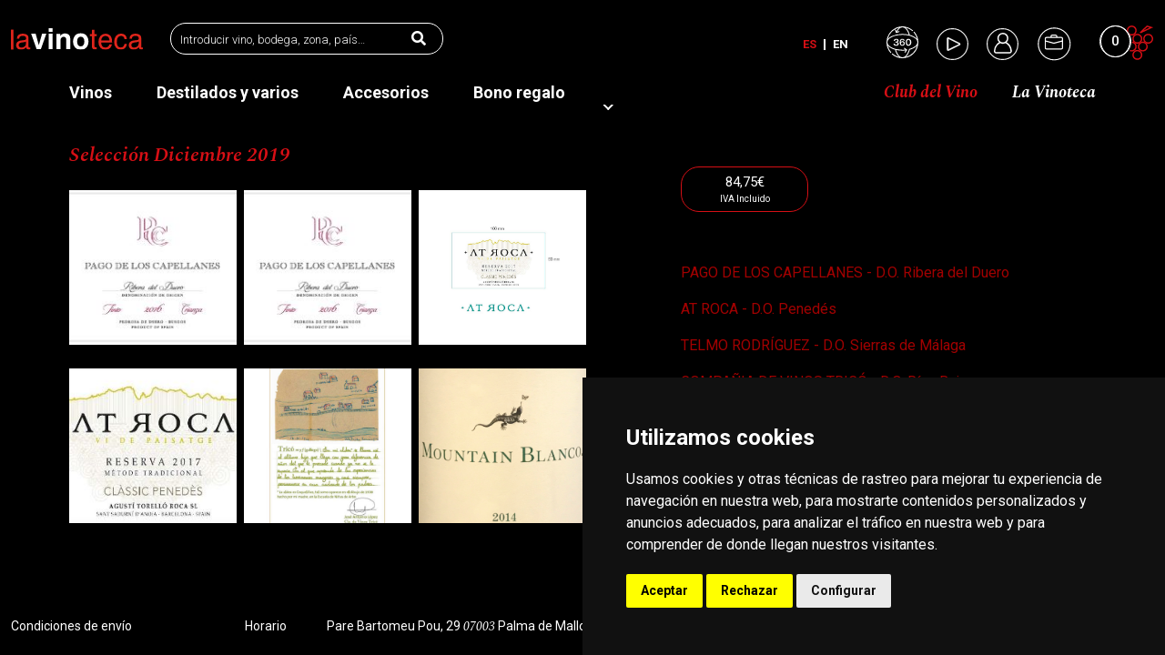

--- FILE ---
content_type: text/html; charset=UTF-8
request_url: https://www.lavinoteca.info/es/club-del-vino/seleccion?seleccion-fecha=10.11.2019.
body_size: 20604
content:

        <!doctype html>
        <html lang="es">   
<head>
<!-- Global site tag (gtag.js) - Google Analytics -->
<script async src="https://www.googletagmanager.com/gtag/js?id=G-9XJX3KQYJC"></script>
<script>
  window.dataLayer = window.dataLayer || [];
  function gtag(){dataLayer.push(arguments);}
  gtag('js', new Date());

  gtag('config', 'G-9XJX3KQYJC');
</script>

<!-- Google Tag Manager -->
<script>(function(w,d,s,l,i){w[l]=w[l]||[];w[l].push({'gtm.start':
new Date().getTime(),event:'gtm.js'});var f=d.getElementsByTagName(s)[0],
j=d.createElement(s),dl=l!='dataLayer'?'&l='+l:'';j.async=true;j.src=
'https://www.googletagmanager.com/gtm.js?id='+i+dl;f.parentNode.insertBefore(j,f);
})(window,document,'script','dataLayer','GTM-PTQHMKQ');</script>
<!-- End Google Tag Manager -->    <meta charset="UTF-8">
    <meta http-equiv="X-UA-Compatible" content="IE=edge">
    <meta name="viewport" content="width=device-width, initial-scale=1.0">
    <title>
        Selección - Club del Vino - La Vinoteca    </title>
    <meta name="description" content="">    
    <link rel="shortcut icon" type="image/x-icon" href="/favicon.ico?v=1">
    <!-- Place favicon.ico in the root directory -->
        <!-- CSS here -->
        <link rel="canonical" href="https://www.lavinoteca.info/es/club-del-vino/seleccion?seleccion-fecha=10.11.2019.">
    <link rel="stylesheet" href="/assets/css/bootstrap.min.css">
    <link href="https://unpkg.com/bootstrap-table@1.19.1/dist/bootstrap-table.min.css" rel="stylesheet">
    <link rel="stylesheet" href="/assets/css/owl.carousel.min.css">
    <link rel="stylesheet" href="/assets/css/fontawesome.min.css">
    <link href="https://cdn.jsdelivr.net/npm/select2@4.1.0-rc.0/dist/css/select2.min.css" rel="stylesheet" />
<script src="https://cdn.jsdelivr.net/npm/select2@4.1.0-rc.0/dist/js/select2.min.js"></script>
<script src="https://sis-t.redsys.es:25443/sis/NC/sandbox/redsysV2.js"></script>
    <link rel="stylesheet" href="/assets/css/nice-select.css?v=2.1">
    <!-- <link rel="stylesheet" href="/assets/css/nice-select2.css?v=2.1"> -->

    <link rel="stylesheet" href="/assets/css/magnific-popup.css"> 

    <link rel="stylesheet" href="/assets/css/style.css?v=2.1">
    <link rel="stylesheet" href="/assets/css/responsive.css?v=2.1">
    <link href="https://cdnjs.cloudflare.com/ajax/libs/select2/4.0.7/css/select2.min.css" rel="stylesheet" />
    <link rel="stylesheet"
        href="https://cdnjs.cloudflare.com/ajax/libs/select2-bootstrap-theme/0.1.0-beta.10/select2-bootstrap.min.css" />

    <script src="https://player.vimeo.com/api/player.js"></script>
    <!-- Cookie Consent by TermsFeed (https://www.TermsFeed.com) -->
    <script type="text/javascript" src="https://www.termsfeed.com/public/cookie-consent/4.0.0/cookie-consent.js" charset="UTF-8"></script>
    <script type="text/javascript" charset="UTF-8">
    document.addEventListener('DOMContentLoaded', function () {
    cookieconsent.run({"notice_banner_type":"simple","consent_type":"express","palette":"dark","language":"es","page_load_consent_levels":["strictly-necessary"],"notice_banner_reject_button_hide":false,"preferences_center_close_button_hide":false,"page_refresh_confirmation_buttons":false,"website_privacy_policy_url":"/es/cookies"});
    });
    </script>
    <noscript>ePrivacy and GPDR Cookie Consent by <a href="https://www.TermsFeed.com/" rel="nofollow">TermsFeed Generator</a></noscript>
    <!-- End Cookie Consent by TermsFeed (https://www.TermsFeed.com) -->
    <style>
        .termsfeed-com---palette-dark .cc-nb-okagree,.termsfeed-com---palette-dark .cc-nb-reject,.termsfeed-com---palette-dark .cc-cp-foot-save {
            color: #fff;
            background-color: var(--redColor);
        }
        .termsfeed-com---palette-dark .cc-pc-head-lang select:focus {
            box-shadow: 0 0 0 2px var(--redColor);
        }
        .termsfeed-com---palette-dark .cc-cp-body-tabs {
            color: #fff;
            background: #292929;
        }
        .termsfeed-com---palette-dark .cc-cp-body-tabs-item-link {
            color: #fff;
            background: #292929;
        }
        .termsfeed-com---palette-dark .cc-cp-body-tabs-item-link[active=true] {
            background: var(--redColor) !important;
        }
    </style>

    <script src="/assets/js/vendor/jquery-3.4.1.min.js"></script>

</head>
<body><!-- Google Tag Manager (noscript) -->
<noscript><iframe src="https://www.googletagmanager.com/ns.html?id=GTM-PTQHMKQ"
height="0" width="0" style="display:none;visibility:hidden"></iframe></noscript>
<!-- End Google Tag Manager (noscript) --><!-- header-area START -->
<div class="header-area h_position hd_home" style="background:#000;">
    <div class="container-fluid">
        <div class="row ">
            <div class="col-2 d-block d-lg-none lowheight">
                <div class="bar">
                    <a class="bar-icon siteBar-btn" href="javascript:void(0)">
                        <span></span>
                    </a>
                </div>
            </div>
            <div class="col-lg-6 col-8 ">
                <div class="logo-area">
                    <a href="/es"><img src="/assets/img/Logo La Vinoteca.svg" alt="La Vinoteca" style="width: 145px; height: auto;"></a>
                    <div class="src_box" id="src_box1">
                                                <input type="text" autocomplete="off" name="hbname" id="hname" placeholder="Introducir vino, bodega, zona, país…">
                        <input type="hidden" name="hlng" id="hlng" value="es">
                        <a href="javascript:void(0)" id="search-box-header" style="cursor: auto;"><i class="fas fa-search"></i></a>
                        <div>
                            <ul id="search-list">

                            </ul>
                        </div>
                    </div>
                    
                </div>
            </div>
            <div class="col-lg-6 d-none d-lg-block text-right lowheight">
                <div class="menu-area">
                    <nav>
                        <ul id="nav">
                            <li><a href="javascript:void(0)" onClick="cambioidioma('es');" class="redColor">Es</a> <span></span> <a href="javascript:void(0)" onclick="cambioidioma('en');" class="">En</a></li>
                            <li>
                                <a href="javascript:void(0)" data-bs-toggle="modal" data-bs-target="#visitavirtual" style="font-size: 26px;">
                                    <svg xmlns="http://www.w3.org/2000/svg" width="35" height="35.003" viewBox="0 0 35 35.003">
                                        <g id="Group_1297" data-name="Group 1297" transform="translate(-545.786 -1201.458)">
                                        <g id="Group_1148" data-name="Group 1148" transform="translate(553.572 1215.096)">
                                        <path id="Path_869" data-name="Path 869" d="M556.986,1217.822v-.171a1.79,1.79,0,0,0,.749-.632,1.771,1.771,0,0,0,.249-.981,1.639,1.639,0,0,0-.308-.971,2.1,2.1,0,0,0-.891-.7,3.312,3.312,0,0,0-1.358-.259,2.991,2.991,0,0,0-1.385.308,2.368,2.368,0,0,0-.938.823,1.945,1.945,0,0,0-.319,1.118h1.261a1.259,1.259,0,0,1,.393-.881,1.6,1.6,0,0,1,1.947-.058,1,1,0,0,1,.323.759,1.064,1.064,0,0,1-.3.811,1.244,1.244,0,0,1-.891.28h-.93v.988l.865.025a1.646,1.646,0,0,1,1.082.349,1.09,1.09,0,0,1,.393.861,1.14,1.14,0,0,1-.412.923,1.644,1.644,0,0,1-1.1.35,1.7,1.7,0,0,1-.8-.185,1.438,1.438,0,0,1-.557-.5,1.3,1.3,0,0,1-.206-.683h-1.284a2.241,2.241,0,0,0,.329,1.234,2.292,2.292,0,0,0,.992.865,3.5,3.5,0,0,0,1.533.312,3.223,3.223,0,0,0,2.074-.6,1.952,1.952,0,0,0,.749-1.607A1.782,1.782,0,0,0,556.986,1217.822Z" transform="translate(-552.572 -1214.096)" fill="#fff"/>
                                        <path id="Path_870" data-name="Path 870" d="M563.731,1217.106a2.814,2.814,0,0,0-1.421-.33,2.214,2.214,0,0,0-1.013.239,1.517,1.517,0,0,0-.652.545h-.128v-.148a2.978,2.978,0,0,1,.426-1.646,1.317,1.317,0,0,1,1.157-.663,1.439,1.439,0,0,1,.946.293,1.264,1.264,0,0,1,.434.775h1.282a2.281,2.281,0,0,0-.356-1.028,2.141,2.141,0,0,0-.864-.759,2.92,2.92,0,0,0-1.348-.287,3.128,3.128,0,0,0-1.14.206,2.174,2.174,0,0,0-.843.578,4.576,4.576,0,0,0-.9,3.163,4.256,4.256,0,0,0,.893,3.064,2.21,2.21,0,0,0,.837.537,3.126,3.126,0,0,0,1.093.175,2.881,2.881,0,0,0,1.516-.371,2.387,2.387,0,0,0,.918-.954,2.659,2.659,0,0,0,.3-1.235,2.778,2.778,0,0,0-.282-1.263A2.086,2.086,0,0,0,563.731,1217.106Zm-.508,3.3a1.376,1.376,0,0,1-1.1.428,1.349,1.349,0,0,1-.722-.206,1.451,1.451,0,0,1-.514-.547,1.679,1.679,0,0,1-.206-.823,1.591,1.591,0,0,1,.411-1.125,1.561,1.561,0,0,1,2.138-.023,1.679,1.679,0,0,1,.365,1.14A1.7,1.7,0,0,1,563.223,1220.41Z" transform="translate(-552.572 -1214.096)" fill="#fff"/>
                                        <path id="Path_871" data-name="Path 871" d="M571.643,1215.976a3.087,3.087,0,0,0-1.039-1.381,2.7,2.7,0,0,0-1.628-.5,2.786,2.786,0,0,0-1.666.494,3.046,3.046,0,0,0-1.046,1.379,5.452,5.452,0,0,0-.356,2.033,5.15,5.15,0,0,0,.356,1.967,3.055,3.055,0,0,0,1.046,1.358,2.786,2.786,0,0,0,1.666.494,2.714,2.714,0,0,0,1.628-.494,3.058,3.058,0,0,0,1.039-1.358A5.151,5.151,0,0,0,572,1218,5.378,5.378,0,0,0,571.643,1215.976Zm-1.422,3.973,0,.011a1.511,1.511,0,0,1-2.525,0,3.738,3.738,0,0,1-.411-1.953,4,4,0,0,1,.411-2.021,1.493,1.493,0,0,1,2.529,0,3.966,3.966,0,0,1,.412,2.013A3.744,3.744,0,0,1,570.221,1219.949Z" transform="translate(-552.572 -1214.096)" fill="#fff"/>
                                        </g>
                                        <path id="Path_872" data-name="Path 872" d="M576.5,1207.477a.512.512,0,0,0-.773.672h0a16.447,16.447,0,0,1,3.617,7.1,11.914,11.914,0,0,0-3.807-2.891,21.474,21.474,0,0,0-4.086-1.552,21.487,21.487,0,0,0-1.562-4.095,11.89,11.89,0,0,0-2.892-3.8,16.431,16.431,0,0,1,7.073,3.59.513.513,0,0,0,.723-.052h0a.512.512,0,0,0-.052-.723,17.5,17.5,0,0,0-28.95,13.238v.03a17.5,17.5,0,0,0,4.288,11.445.512.512,0,1,0,.773-.672h0a16.464,16.464,0,0,1-3.613-7.1,11.959,11.959,0,0,0,3.806,2.891,21.555,21.555,0,0,0,4.091,1.557,21.666,21.666,0,0,0,1.558,4.095,11.971,11.971,0,0,0,2.891,3.806,16.466,16.466,0,0,1-7.1-3.618.512.512,0,0,0-.672.773,17.506,17.506,0,0,0,11.445,4.288h.03a17.5,17.5,0,0,0,17.5-17.5v-.03A17.48,17.48,0,0,0,576.5,1207.477Zm-24.863-.165h0a16.364,16.364,0,0,1,7.961-4.413,12.034,12.034,0,0,0-2.978,3.954l-.567-1.7a.513.513,0,1,0-.973.325l.98,2.932a.513.513,0,0,0,.486.35.525.525,0,0,0,.162-.026l2.932-.98a.512.512,0,0,0-.322-.973h0l-1.819.608c1.542-3.132,3.616-4.9,5.79-4.9,2.121,0,4.136,1.667,5.685,4.7a19.893,19.893,0,0,1,1.321,3.335,31.818,31.818,0,0,0-7.006-.755,27.5,27.5,0,0,0-12.245,2.6,11.918,11.918,0,0,0-3.818,2.9A16.363,16.363,0,0,1,551.633,1207.312Zm23.3,23.3a16.386,16.386,0,0,1-7.954,4.411,11.942,11.942,0,0,0,2.9-3.811,21.487,21.487,0,0,0,1.562-4.1c3.606-.99,6.354-2.572,7.907-4.466A16.368,16.368,0,0,1,574.936,1230.611Zm2.45-7.454a16.448,16.448,0,0,1-5.653,2.807l-1.113.276,0-.012c-.023.094-.038.189-.063.283a.578.578,0,0,0-.029.106,20.633,20.633,0,0,1-1.554,4.122c-1.548,3.028-3.567,4.7-5.685,4.7s-4.136-1.667-5.685-4.7a20.16,20.16,0,0,1-1.322-3.336,31.966,31.966,0,0,0,7.006.755,33.753,33.753,0,0,0,3.588-.191l-1.12,1.567a.513.513,0,0,0,.119.715h0a.516.516,0,0,0,.716-.117l1.8-2.515a.511.511,0,0,0,.1-.284.47.47,0,0,0,0-.094.509.509,0,0,0-.271-.382l-2.453-1.753a.512.512,0,1,0-.6.833l1.439,1.029a32.838,32.838,0,0,1-3.309.167,56.965,56.965,0,0,1-7.318-.857l-1.135-.31h0a20.18,20.18,0,0,1-3.333-1.321c-3.029-1.549-4.7-3.567-4.7-5.685s1.667-4.136,4.7-5.685a19.894,19.894,0,0,1,3.338-1.323h0l1.138-.313a31.667,31.667,0,0,1,14.631,0l1.119.316a19.891,19.891,0,0,1,3.336,1.322c3.028,1.548,4.7,3.568,4.7,5.685A5.577,5.577,0,0,1,577.386,1223.157Z" transform="translate(0 0)" fill="#fff"/>
                                        </g>
                                    </svg>
                                </a>
                            </li>
                            <li>
                                <a href="/es/multimedia" >
                                    <svg xmlns="http://www.w3.org/2000/svg" width="35" height="35" viewBox="0 0 35 35">
                                    <g id="Group_1296" data-name="Group 1296" transform="translate(-1192 -45)">
                                        <g id="Group_35" data-name="Group 35" transform="translate(1192 45)">
                                        <path id="Path_45" data-name="Path 45" d="M-10.3-20.594A17.383,17.383,0,0,1-22.671-25.72,17.385,17.385,0,0,1-27.8-38.094a17.385,17.385,0,0,1,5.126-12.374A17.385,17.385,0,0,1-10.3-55.594h0A17.408,17.408,0,0,1,2.072-50.463,17.405,17.405,0,0,1,7.2-38.095,17.386,17.386,0,0,1,2.077-25.72,17.383,17.383,0,0,1-10.3-20.594m0-33.866A16.26,16.26,0,0,0-21.87-49.667a16.259,16.259,0,0,0-4.794,11.573A16.259,16.259,0,0,0-21.87-26.521,16.259,16.259,0,0,0-10.3-21.728,16.259,16.259,0,0,0,1.276-26.521,16.259,16.259,0,0,0,6.069-38.094a16.279,16.279,0,0,0-4.8-11.567A16.277,16.277,0,0,0-10.3-54.46Z" transform="translate(27.797 55.594)" fill="#efefef"/>
                                        </g>
                                        <g id="Group_36" data-name="Group 36" transform="translate(1203.268 55.001)">
                                        <path id="Path_46" data-name="Path 46" d="M-4.171-1.919a1.5,1.5,0,0,0-.674-.673l-12-6a1.5,1.5,0,0,0-2.012.671,1.494,1.494,0,0,0-.158.671v12a1.5,1.5,0,0,0,1.5,1.5,1.494,1.494,0,0,0,.671-.158l12-6a1.5,1.5,0,0,0,.674-2.011M-17.137,4.291V-6.869L-5.8-1.25Z" transform="translate(19.012 8.75)" fill="#efefef"/>
                                        </g>
                                    </g>
                                    </svg>
                                </a>
                            </li>
                                                                                    <li>
                                <a href="javascript:void(0)" id="prueba" class="loginpedido"><svg xmlns="http://www.w3.org/2000/svg" width="35" height="35" viewBox="0 0 35 35"><!-- ja -->
                                    <g id="Group_1298" data-name="Group 1298" transform="translate(-1192 -26)">
                                        <g id="Group_35" data-name="Group 35" transform="translate(1192 26)">
                                        <path id="Path_45" data-name="Path 45" d="M-10.3-20.594A17.383,17.383,0,0,1-22.671-25.72,17.385,17.385,0,0,1-27.8-38.094a17.385,17.385,0,0,1,5.126-12.374A17.385,17.385,0,0,1-10.3-55.594h0A17.408,17.408,0,0,1,2.072-50.463,17.405,17.405,0,0,1,7.2-38.095,17.386,17.386,0,0,1,2.077-25.72,17.383,17.383,0,0,1-10.3-20.594m0-33.866A16.26,16.26,0,0,0-21.87-49.667a16.259,16.259,0,0,0-4.794,11.573A16.259,16.259,0,0,0-21.87-26.521,16.259,16.259,0,0,0-10.3-21.728,16.259,16.259,0,0,0,1.276-26.521,16.259,16.259,0,0,0,6.069-38.094a16.279,16.279,0,0,0-4.8-11.567A16.277,16.277,0,0,0-10.3-54.46Z" transform="translate(27.797 55.594)" fill="#efefef"/>
                                        </g>
                                        <path id="Path_908" data-name="Path 908" d="M614.06,274.2a6.073,6.073,0,0,1,8.29-8.874,5.857,5.857,0,0,1,1.976,4.4,5.978,5.978,0,0,1-1.861,4.465c.067.046.12.085.176.119a11.181,11.181,0,0,1,5.286,7.67,11.857,11.857,0,0,1,.184,2.214,2.4,2.4,0,0,1-2.323,2.3c-.068,0-.136,0-.2,0q-7.321,0-14.643,0a2.393,2.393,0,0,1-2.463-1.887,4.419,4.419,0,0,1-.056-1.2,11.3,11.3,0,0,1,3.387-7.5,11.684,11.684,0,0,1,2.031-1.576Zm4.205,10.784h3.395c1.329,0,2.659,0,3.988,0a.915.915,0,0,0,.96-.947,9.838,9.838,0,0,0-1.88-5.79,10.806,10.806,0,0,0-3.5-3.023.271.271,0,0,0-.215.01,6.087,6.087,0,0,1-5.5-.007.223.223,0,0,0-.257.014c-.215.143-.439.274-.657.414a9.764,9.764,0,0,0-4.67,7.852,3.141,3.141,0,0,0,.006.734.914.914,0,0,0,.984.744Zm0-10.622a4.548,4.548,0,1,0-4.543-4.573A4.538,4.538,0,0,0,618.26,274.365Z" transform="translate(591.593 -232.734)" fill="#fff"/>
                                    </g>
                                    </svg>
                                </a>
                                <div class="top_form top-formlogin" style="height: 339px;">
                                    <i class="fas fa-triangle"></i>
                                    <div style="text-align: right; display:none" id="btncloselogin">
                                        <a href="javascript:void(0)" class="closeloginpedido">
                                            <svg xmlns="http://www.w3.org/2000/svg" width="24" height="24" viewBox="0 0 24 24" style="fill:#fff;width: 23px;height: auto;">
                                                <g id="close">
                                                    <path id="x" d="M18.717 6.697l-1.414-1.414-5.303 5.303-5.303-5.303-1.414 1.414 5.303 5.303-5.303 5.303 1.414 1.414 5.303-5.303 5.303 5.303 1.414-1.414-5.303-5.303z"></path>
                                                </g>
                                            </svg>
                                        </a>
                                    </div>
                                    <form method="POST" id="formlogin">
                                        <label for="login_email">Email                                            <input type="text" name="login_email" id="login_email">
                                        </label>
                                        <label for="login_pass">Contraseña                                            <input type="password" name="login_pass">
                                        </label>
                                        <button type="submit">Iniciar sesión</button>
                                    </form>
                                    
                                    <p>¿No tienes cuenta? <a href="/es/registro">Crea una nueva</a></p>
                                    <p id="polvidar"> <a class="btn-olvidar" href="/es/recordar-contrasena" >¿Olvidaste tu contraseña?</a></p>
                                </div>
                            </li>
                                                                                        <li>
                                <a href="/es/login-profesionales">
                                    <svg id="changeColor" fill="#DC7633" xmlns="http://www.w3.org/2000/svg" xmlns:xlink="http://www.w3.org/1999/xlink" width="39" zoomAndPan="magnify" viewBox="0 0 375 374.9999" height="39" version="1.0" style="transform: none;"><defs><path id="pathAttribute" d="M 11.972656 11.972656 L 359.222656 11.972656 L 359.222656 359.222656 L 11.972656 359.222656 Z M 11.972656 11.972656 " fill="#ff0000"></path></defs><g><path id="pathAttribute" d="M 185.597656 359.222656 C 89.675781 359.222656 11.972656 280.984375 11.972656 185.597656 C 11.972656 90.210938 89.675781 11.972656 185.597656 11.972656 C 281.519531 11.972656 359.222656 89.675781 359.222656 185.597656 C 359.222656 281.519531 280.984375 359.222656 185.597656 359.222656 Z M 185.597656 22.691406 C 95.570312 22.691406 22.691406 95.570312 22.691406 185.597656 C 22.691406 275.625 95.570312 348.503906 185.597656 348.503906 C 275.625 348.503906 348.503906 275.625 348.503906 185.597656 C 348.503906 95.570312 275.089844 22.691406 185.597656 22.691406 Z M 185.597656 22.691406 " fill-opacity="1" fill-rule="nonzero" fill="#fff"></path></g><g id="inner-icon" transform="translate(85, 75)"> <svg xmlns="http://www.w3.org/2000/svg" width="194" height="194" fill="currentColor" class="bi bi-briefcase" viewBox="0 0 16 16" id="IconChangeColor"> <path d="M6.5 1A1.5 1.5 0 0 0 5 2.5V3H1.5A1.5 1.5 0 0 0 0 4.5v8A1.5 1.5 0 0 0 1.5 14h13a1.5 1.5 0 0 0 1.5-1.5v-8A1.5 1.5 0 0 0 14.5 3H11v-.5A1.5 1.5 0 0 0 9.5 1h-3zm0 1h3a.5.5 0 0 1 .5.5V3H6v-.5a.5.5 0 0 1 .5-.5zm1.886 6.914L15 7.151V12.5a.5.5 0 0 1-.5.5h-13a.5.5 0 0 1-.5-.5V7.15l6.614 1.764a1.5 1.5 0 0 0 .772 0zM1.5 4h13a.5.5 0 0 1 .5.5v1.616L8.129 7.948a.5.5 0 0 1-.258 0L1 6.116V4.5a.5.5 0 0 1 .5-.5z" id="mainIconPathAttribute" fill="#fff"></path> </svg> </g><animateTransform xlink:href="#changeColor" attributeType="xml" attributeName="transform" type="rotate" from="0" to="359" dur="2s" repeatCount="indefinite"></animateTransform></svg>
                                </a>                                
                            </li>
                                                    </ul>
                    </nav>
                    <div class="menu_item" >
                        <a href="#">
                            <span id="circcest1" class="btn-cesta  " ><span id="circcest2" class=" cesta_contador"></span></span>
                            <img src="/assets/img/last_menu.png" alt="Icono La Vinoteca">
                        </a>
                        <div class="top_form recent_item btn-cesta d-none" id="divlistapedido" style="max-height: 600px;overflow-y: scroll;">
                            <i class="fas fa-triangle"></i>
                            
                                                        <div class="recent_item_ttl">
                                <span>Nº</span>
                                <p></p>
                            </div>
                            <div class="recent_item_ttl">
                                <span>SUBTOTAL</span>
                                <p>0.00€</p>
                                
                            </div>
                                                                                                <a href="/es/registro"><button>Realizar pedido</button></a>
                                                            
                        </div>
                    </div>
                </div>
            </div>
            <div class="col-2 d-block d-lg-none ">
                <div class=" mb_menu_item">
                    <div class="menu_item">
                        <a href="#">
                            <span class=" "><span class="cesta_contador  "></span></span>
                            <img src="/assets/img/last_menu.png" alt="Icono La Vinoteca">
                        </a>
                        <div class="top_form recent_item d-none" id="divlistapedidomvl">
                            <i class="fas fa-triangle"></i>
                                                        
                            
                            <div class="recent_item_ttl">
                                <span>SUBTOTAL</span>
                                <p>0.00€</p>
                            </div>
                            <a href="/es/realizar-pago"><button>Realizar pedido</button></a>
                        </div>
                    </div>
                </div>
            </div>
        </div>
    </div>
    <div class="container" id="btm_menu">
        <div class="row">
            <div class="sub_menu lowheight">
                <div class="sub_menu_ul">
                    <ul>
                        <li><a href="/es/vinos" >Vinos</a></li>
                        <li><a href="/es/destilados" >Destilados y varios</a></li>
                        <li><a href="/es/accesorios" >Accesorios</a></li>
                        <li><a href="/es/bono-regalo" >Bono regalo </a></li>
                    </ul>
                </div>
                <div class="sub_menu_right">
                    <ul>
                        <li><a href="javascript:void(0)" class="active" style="font-style: italic;font-family: 'Spectral', serif;">Club del Vino</a>
                            <ul>
                                <li>
                                    <a href="/es/club-del-vino/presentacion">Presentación</a>
                                </li>
                                <li>
                                    <a href="/es/club-del-vino/seleccion">Selecciones</a>
                                </li>
                                <li>
                                    <a href="/es/club-del-vino/hazte-socio">Hazte socio</a>
                                </li>
                            </ul>
                        </li>
                        <li>
                            <a href="javascript:void(0)" style="font-style: italic;font-family: 'Spectral', serif;">La Vinoteca</a>
                            <ul>
                                <li>
                                    <a href="/es#sec2">Quiénes somos</a>
                                </li>
                                <li>
                                    <a href="/es#sec3">Actividades</a>
                                </li>
                                <li>
                                    <a href="/es#sec4">Actualidad</a>
                                </li>
                            </ul>
                        </li>
                    </ul>
                </div>
            </div>
            <div class="col-lg-6">
            </div>
        </div>
    </div>
</div>
<!-- mobile-menu START -->
<div class="mobile-menu">
    <div class="menu_top ">
        <a href="javascript:void(0)" class="bars siteBar-btn"><svg class="bi bi-x" width="1em" height="1em" viewBox="0 0 16 16" fill="currentColor" xmlns="http://www.w3.org/2000/svg">
                <path fill-rule="evenodd" d="M11.854 4.146a.5.5 0 010 .708l-7 7a.5.5 0 01-.708-.708l7-7a.5.5 0 01.708 0z" clip-rule="evenodd"/>
                <path fill-rule="evenodd" d="M4.146 4.146a.5.5 0 000 .708l7 7a.5.5 0 00.708-.708l-7-7a.5.5 0 00-.708 0z" clip-rule="evenodd"/>
            </svg>
        </a>
        <a href="/es">
            <img src="/assets/img/Logo La Vinoteca.svg" alt="La Vinoteca" style="width: 145px; height: auto;margin-left: 40px;margin-right: 40px;">
        </a>

        <div class="menu_item">
            <a href="#">
                <span class=" "><span class="cesta_contador  "></span></span>
                <img src="/assets/img/last_menu.png" alt="Icono La Vinoteca">
            </a>
            <div class="top_form recent_item d-none" id="divlistapedidomvl">
                <i class="fas fa-triangle"></i>
                                <div class="recent_item_ttl">
                    <span>Nº</span>
                    <p></p>
                </div>
                <div class="recent_item_ttl">
                    <span>SUBTOTAL</span>
                    <p>0.00€</p>
                </div>
                <a href="/es/realizar-pago"><button>Realizar pedido</button></a>
            </div>
        </div>
    </div>
    <div class="mobile_sub_menu menu-area">
        <nav>
            <ul>
                <li><a href="javascript:void(0)" onClick="cambioidioma('es');" class="redColor">Es</a> <span></span> <a href="javascript:void(0)" onclick="cambioidioma('en');" class="">En</a></li>
            </ul>
        </nav>
        <div class="menu-area">
            <nav>
                <ul>
                    <li>
                        <a href="javascript:void(0)" data-bs-toggle="modal" data-bs-target="#visitavirtual" style="font-size: 26px;"><svg xmlns="http://www.w3.org/2000/svg" width="35" height="35.003" viewBox="0 0 35 35.003">
                            <g id="Group_1297" data-name="Group 1297" transform="translate(-545.786 -1201.458)">
                                <g id="Group_1148" data-name="Group 1148" transform="translate(553.572 1215.096)">
                                <path id="Path_869" data-name="Path 869" d="M556.986,1217.822v-.171a1.79,1.79,0,0,0,.749-.632,1.771,1.771,0,0,0,.249-.981,1.639,1.639,0,0,0-.308-.971,2.1,2.1,0,0,0-.891-.7,3.312,3.312,0,0,0-1.358-.259,2.991,2.991,0,0,0-1.385.308,2.368,2.368,0,0,0-.938.823,1.945,1.945,0,0,0-.319,1.118h1.261a1.259,1.259,0,0,1,.393-.881,1.6,1.6,0,0,1,1.947-.058,1,1,0,0,1,.323.759,1.064,1.064,0,0,1-.3.811,1.244,1.244,0,0,1-.891.28h-.93v.988l.865.025a1.646,1.646,0,0,1,1.082.349,1.09,1.09,0,0,1,.393.861,1.14,1.14,0,0,1-.412.923,1.644,1.644,0,0,1-1.1.35,1.7,1.7,0,0,1-.8-.185,1.438,1.438,0,0,1-.557-.5,1.3,1.3,0,0,1-.206-.683h-1.284a2.241,2.241,0,0,0,.329,1.234,2.292,2.292,0,0,0,.992.865,3.5,3.5,0,0,0,1.533.312,3.223,3.223,0,0,0,2.074-.6,1.952,1.952,0,0,0,.749-1.607A1.782,1.782,0,0,0,556.986,1217.822Z" transform="translate(-552.572 -1214.096)" fill="#fff"/>
                                <path id="Path_870" data-name="Path 870" d="M563.731,1217.106a2.814,2.814,0,0,0-1.421-.33,2.214,2.214,0,0,0-1.013.239,1.517,1.517,0,0,0-.652.545h-.128v-.148a2.978,2.978,0,0,1,.426-1.646,1.317,1.317,0,0,1,1.157-.663,1.439,1.439,0,0,1,.946.293,1.264,1.264,0,0,1,.434.775h1.282a2.281,2.281,0,0,0-.356-1.028,2.141,2.141,0,0,0-.864-.759,2.92,2.92,0,0,0-1.348-.287,3.128,3.128,0,0,0-1.14.206,2.174,2.174,0,0,0-.843.578,4.576,4.576,0,0,0-.9,3.163,4.256,4.256,0,0,0,.893,3.064,2.21,2.21,0,0,0,.837.537,3.126,3.126,0,0,0,1.093.175,2.881,2.881,0,0,0,1.516-.371,2.387,2.387,0,0,0,.918-.954,2.659,2.659,0,0,0,.3-1.235,2.778,2.778,0,0,0-.282-1.263A2.086,2.086,0,0,0,563.731,1217.106Zm-.508,3.3a1.376,1.376,0,0,1-1.1.428,1.349,1.349,0,0,1-.722-.206,1.451,1.451,0,0,1-.514-.547,1.679,1.679,0,0,1-.206-.823,1.591,1.591,0,0,1,.411-1.125,1.561,1.561,0,0,1,2.138-.023,1.679,1.679,0,0,1,.365,1.14A1.7,1.7,0,0,1,563.223,1220.41Z" transform="translate(-552.572 -1214.096)" fill="#fff"/>
                                <path id="Path_871" data-name="Path 871" d="M571.643,1215.976a3.087,3.087,0,0,0-1.039-1.381,2.7,2.7,0,0,0-1.628-.5,2.786,2.786,0,0,0-1.666.494,3.046,3.046,0,0,0-1.046,1.379,5.452,5.452,0,0,0-.356,2.033,5.15,5.15,0,0,0,.356,1.967,3.055,3.055,0,0,0,1.046,1.358,2.786,2.786,0,0,0,1.666.494,2.714,2.714,0,0,0,1.628-.494,3.058,3.058,0,0,0,1.039-1.358A5.151,5.151,0,0,0,572,1218,5.378,5.378,0,0,0,571.643,1215.976Zm-1.422,3.973,0,.011a1.511,1.511,0,0,1-2.525,0,3.738,3.738,0,0,1-.411-1.953,4,4,0,0,1,.411-2.021,1.493,1.493,0,0,1,2.529,0,3.966,3.966,0,0,1,.412,2.013A3.744,3.744,0,0,1,570.221,1219.949Z" transform="translate(-552.572 -1214.096)" fill="#fff"/>
                                </g>
                                <path id="Path_872" data-name="Path 872" d="M576.5,1207.477a.512.512,0,0,0-.773.672h0a16.447,16.447,0,0,1,3.617,7.1,11.914,11.914,0,0,0-3.807-2.891,21.474,21.474,0,0,0-4.086-1.552,21.487,21.487,0,0,0-1.562-4.095,11.89,11.89,0,0,0-2.892-3.8,16.431,16.431,0,0,1,7.073,3.59.513.513,0,0,0,.723-.052h0a.512.512,0,0,0-.052-.723,17.5,17.5,0,0,0-28.95,13.238v.03a17.5,17.5,0,0,0,4.288,11.445.512.512,0,1,0,.773-.672h0a16.464,16.464,0,0,1-3.613-7.1,11.959,11.959,0,0,0,3.806,2.891,21.555,21.555,0,0,0,4.091,1.557,21.666,21.666,0,0,0,1.558,4.095,11.971,11.971,0,0,0,2.891,3.806,16.466,16.466,0,0,1-7.1-3.618.512.512,0,0,0-.672.773,17.506,17.506,0,0,0,11.445,4.288h.03a17.5,17.5,0,0,0,17.5-17.5v-.03A17.48,17.48,0,0,0,576.5,1207.477Zm-24.863-.165h0a16.364,16.364,0,0,1,7.961-4.413,12.034,12.034,0,0,0-2.978,3.954l-.567-1.7a.513.513,0,1,0-.973.325l.98,2.932a.513.513,0,0,0,.486.35.525.525,0,0,0,.162-.026l2.932-.98a.512.512,0,0,0-.322-.973h0l-1.819.608c1.542-3.132,3.616-4.9,5.79-4.9,2.121,0,4.136,1.667,5.685,4.7a19.893,19.893,0,0,1,1.321,3.335,31.818,31.818,0,0,0-7.006-.755,27.5,27.5,0,0,0-12.245,2.6,11.918,11.918,0,0,0-3.818,2.9A16.363,16.363,0,0,1,551.633,1207.312Zm23.3,23.3a16.386,16.386,0,0,1-7.954,4.411,11.942,11.942,0,0,0,2.9-3.811,21.487,21.487,0,0,0,1.562-4.1c3.606-.99,6.354-2.572,7.907-4.466A16.368,16.368,0,0,1,574.936,1230.611Zm2.45-7.454a16.448,16.448,0,0,1-5.653,2.807l-1.113.276,0-.012c-.023.094-.038.189-.063.283a.578.578,0,0,0-.029.106,20.633,20.633,0,0,1-1.554,4.122c-1.548,3.028-3.567,4.7-5.685,4.7s-4.136-1.667-5.685-4.7a20.16,20.16,0,0,1-1.322-3.336,31.966,31.966,0,0,0,7.006.755,33.753,33.753,0,0,0,3.588-.191l-1.12,1.567a.513.513,0,0,0,.119.715h0a.516.516,0,0,0,.716-.117l1.8-2.515a.511.511,0,0,0,.1-.284.47.47,0,0,0,0-.094.509.509,0,0,0-.271-.382l-2.453-1.753a.512.512,0,1,0-.6.833l1.439,1.029a32.838,32.838,0,0,1-3.309.167,56.965,56.965,0,0,1-7.318-.857l-1.135-.31h0a20.18,20.18,0,0,1-3.333-1.321c-3.029-1.549-4.7-3.567-4.7-5.685s1.667-4.136,4.7-5.685a19.894,19.894,0,0,1,3.338-1.323h0l1.138-.313a31.667,31.667,0,0,1,14.631,0l1.119.316a19.891,19.891,0,0,1,3.336,1.322c3.028,1.548,4.7,3.568,4.7,5.685A5.577,5.577,0,0,1,577.386,1223.157Z" transform="translate(0 0)" fill="#fff"/>
                            </g>
                            </svg>
                        </a>
                    </li>
                    <li>
                        <a href="/es/multimedia" ><svg xmlns="http://www.w3.org/2000/svg" width="35" height="35" viewBox="0 0 35 35">
                            <g id="Group_1296" data-name="Group 1296" transform="translate(-1192 -45)">
                                <g id="Group_35" data-name="Group 35" transform="translate(1192 45)">
                                <path id="Path_45" data-name="Path 45" d="M-10.3-20.594A17.383,17.383,0,0,1-22.671-25.72,17.385,17.385,0,0,1-27.8-38.094a17.385,17.385,0,0,1,5.126-12.374A17.385,17.385,0,0,1-10.3-55.594h0A17.408,17.408,0,0,1,2.072-50.463,17.405,17.405,0,0,1,7.2-38.095,17.386,17.386,0,0,1,2.077-25.72,17.383,17.383,0,0,1-10.3-20.594m0-33.866A16.26,16.26,0,0,0-21.87-49.667a16.259,16.259,0,0,0-4.794,11.573A16.259,16.259,0,0,0-21.87-26.521,16.259,16.259,0,0,0-10.3-21.728,16.259,16.259,0,0,0,1.276-26.521,16.259,16.259,0,0,0,6.069-38.094a16.279,16.279,0,0,0-4.8-11.567A16.277,16.277,0,0,0-10.3-54.46Z" transform="translate(27.797 55.594)" fill="#efefef"/>
                                </g>
                                <g id="Group_36" data-name="Group 36" transform="translate(1203.268 55.001)">
                                <path id="Path_46" data-name="Path 46" d="M-4.171-1.919a1.5,1.5,0,0,0-.674-.673l-12-6a1.5,1.5,0,0,0-2.012.671,1.494,1.494,0,0,0-.158.671v12a1.5,1.5,0,0,0,1.5,1.5,1.494,1.494,0,0,0,.671-.158l12-6a1.5,1.5,0,0,0,.674-2.011M-17.137,4.291V-6.869L-5.8-1.25Z" transform="translate(19.012 8.75)" fill="#efefef"/>
                                </g>
                            </g>
                            </svg>
                        </a>
                    </li>
                    <li>
                                            <a href="#" class="man"><svg xmlns="http://www.w3.org/2000/svg" width="35" height="35" viewBox="0 0 35 35">
                            <g id="Group_1298" data-name="Group 1298" transform="translate(-1192 -26)">
                                <g id="Group_35" data-name="Group 35" transform="translate(1192 26)">
                                <path id="Path_45" data-name="Path 45" d="M-10.3-20.594A17.383,17.383,0,0,1-22.671-25.72,17.385,17.385,0,0,1-27.8-38.094a17.385,17.385,0,0,1,5.126-12.374A17.385,17.385,0,0,1-10.3-55.594h0A17.408,17.408,0,0,1,2.072-50.463,17.405,17.405,0,0,1,7.2-38.095,17.386,17.386,0,0,1,2.077-25.72,17.383,17.383,0,0,1-10.3-20.594m0-33.866A16.26,16.26,0,0,0-21.87-49.667a16.259,16.259,0,0,0-4.794,11.573A16.259,16.259,0,0,0-21.87-26.521,16.259,16.259,0,0,0-10.3-21.728,16.259,16.259,0,0,0,1.276-26.521,16.259,16.259,0,0,0,6.069-38.094a16.279,16.279,0,0,0-4.8-11.567A16.277,16.277,0,0,0-10.3-54.46Z" transform="translate(27.797 55.594)" fill="#efefef"/>
                                </g>
                                <path id="Path_908" data-name="Path 908" d="M614.06,274.2a6.073,6.073,0,0,1,8.29-8.874,5.857,5.857,0,0,1,1.976,4.4,5.978,5.978,0,0,1-1.861,4.465c.067.046.12.085.176.119a11.181,11.181,0,0,1,5.286,7.67,11.857,11.857,0,0,1,.184,2.214,2.4,2.4,0,0,1-2.323,2.3c-.068,0-.136,0-.2,0q-7.321,0-14.643,0a2.393,2.393,0,0,1-2.463-1.887,4.419,4.419,0,0,1-.056-1.2,11.3,11.3,0,0,1,3.387-7.5,11.684,11.684,0,0,1,2.031-1.576Zm4.205,10.784h3.395c1.329,0,2.659,0,3.988,0a.915.915,0,0,0,.96-.947,9.838,9.838,0,0,0-1.88-5.79,10.806,10.806,0,0,0-3.5-3.023.271.271,0,0,0-.215.01,6.087,6.087,0,0,1-5.5-.007.223.223,0,0,0-.257.014c-.215.143-.439.274-.657.414a9.764,9.764,0,0,0-4.67,7.852,3.141,3.141,0,0,0,.006.734.914.914,0,0,0,.984.744Zm0-10.622a4.548,4.548,0,1,0-4.543-4.573A4.538,4.538,0,0,0,618.26,274.365Z" transform="translate(591.593 -232.734)" fill="#fff"/>
                            </g>
                            </svg>
                        </a>
                                            </li>
                    <li>
                        <a href="/es/login-profesionales">
                            <svg id="changeColor" fill="#DC7633" xmlns="http://www.w3.org/2000/svg" xmlns:xlink="http://www.w3.org/1999/xlink" width="39" zoomAndPan="magnify" viewBox="0 0 375 374.9999" height="39" version="1.0" style="transform: none;"><defs><path id="pathAttribute" d="M 11.972656 11.972656 L 359.222656 11.972656 L 359.222656 359.222656 L 11.972656 359.222656 Z M 11.972656 11.972656 " fill="#ff0000"></path></defs><g><path id="pathAttribute" d="M 185.597656 359.222656 C 89.675781 359.222656 11.972656 280.984375 11.972656 185.597656 C 11.972656 90.210938 89.675781 11.972656 185.597656 11.972656 C 281.519531 11.972656 359.222656 89.675781 359.222656 185.597656 C 359.222656 281.519531 280.984375 359.222656 185.597656 359.222656 Z M 185.597656 22.691406 C 95.570312 22.691406 22.691406 95.570312 22.691406 185.597656 C 22.691406 275.625 95.570312 348.503906 185.597656 348.503906 C 275.625 348.503906 348.503906 275.625 348.503906 185.597656 C 348.503906 95.570312 275.089844 22.691406 185.597656 22.691406 Z M 185.597656 22.691406 " fill-opacity="1" fill-rule="nonzero" fill="#fff"></path></g><g id="inner-icon" transform="translate(85, 75)"> <svg xmlns="http://www.w3.org/2000/svg" width="194" height="194" fill="currentColor" class="bi bi-briefcase" viewBox="0 0 16 16" id="IconChangeColor"> <path d="M6.5 1A1.5 1.5 0 0 0 5 2.5V3H1.5A1.5 1.5 0 0 0 0 4.5v8A1.5 1.5 0 0 0 1.5 14h13a1.5 1.5 0 0 0 1.5-1.5v-8A1.5 1.5 0 0 0 14.5 3H11v-.5A1.5 1.5 0 0 0 9.5 1h-3zm0 1h3a.5.5 0 0 1 .5.5V3H6v-.5a.5.5 0 0 1 .5-.5zm1.886 6.914L15 7.151V12.5a.5.5 0 0 1-.5.5h-13a.5.5 0 0 1-.5-.5V7.15l6.614 1.764a1.5 1.5 0 0 0 .772 0zM1.5 4h13a.5.5 0 0 1 .5.5v1.616L8.129 7.948a.5.5 0 0 1-.258 0L1 6.116V4.5a.5.5 0 0 1 .5-.5z" id="mainIconPathAttribute" fill="#fff"></path> </svg> </g><animateTransform xlink:href="#changeColor" attributeType="xml" attributeName="transform" type="rotate" from="0" to="359" dur="2s" repeatCount="indefinite"></animateTransform></svg>
                        </a>  
                    </li>
                </ul>
            </nav>
        </div>
    </div>
        <div class="top_form mb_form d-none">
        <a href="#" class="manx"><svg class="bi bi-x" width="1em" height="1em" viewBox="0 0 16 16" fill="currentColor" xmlns="http://www.w3.org/2000/svg">
            <path fill-rule="evenodd" d="M11.854 4.146a.5.5 0 010 .708l-7 7a.5.5 0 01-.708-.708l7-7a.5.5 0 01.708 0z" clip-rule="evenodd"/>
            <path fill-rule="evenodd" d="M4.146 4.146a.5.5 0 000 .708l7 7a.5.5 0 00.708-.708l-7-7a.5.5 0 00-.708 0z" clip-rule="evenodd"/>
            </svg>
        </a>
        <form method="POST">
            <label for="login_email">Email                <input name="login_email" type="text" >
            </label>
            <label for="login_pass">Contraseña                <input name="login_pass" type="password" >
            </label>
            <button type="submit">Iniciar sesión</button>
        </form>
        <p>¿No tienes cuenta? <a href="/es/registro">Crea una nueva</a></p>
        <p> <a href="/es/recordar-contrasena">¿Olvidaste tu contraseña?</a></p>
    </div>
    
    
    <nav class="m_menu">
        <ul>
            <li><a href="/es/vinos" >Vinos</a></li>
            <li><a href="/es/destilados" >Destilados y varios</a></li>
            <li><a href="/es/accesorios" >Accesorios</a></li>
            <li><a href="/es/bono-regalo" >Bono regalo</a></li>
        </ul>
    </nav>

    <nav class="m_menu">
        <button class="accordion">Club del Vino</button>
        <div class="panel">
            <ul>
                <li>
                    <a href="/es/club-del-vino/presentacion">Presentación</a>
                </li>
                <li>
                    <a href="/es/club-del-vino/seleccion">Selecciones</a>
                </li>
                <li>
                    <a href="/es/club-del-vino/hazte-socio">Hazte socio</a>
                </li>
            </ul>
        </div>

        <button class="accordion">La Vinoteca</button>
        <div class="panel">
            <ul>
                <li>
                    <a href="/es#sec2" class="bars siteBar-btn2">Quiénes somos</a>
                </li>
                <li>
                    <a href="/es#sec3" class="bars siteBar-btn2">Actividades</a>
                </li>
                <li>
                    <a href="/es#sec4" class="bars siteBar-btn2">Actualidad</a>
                </li>
            </ul>
        </div>
    </nav>

    <div class="menu_cont">        
        <p>Lunes a Viernes: 9:00-13:30 / 16:30-19:00h. <br> <span>Sábados: 9:30-13:30h.</span></p>
        <p>Pare Bartomeu Pou, 29 <br> <span>07003 Palma de Mallorca</span></p>
        <p><a href="tel:+34971761932">+34 971 761 932</a> <br> <span><a href="mailto:vinoteca@lavinotecabalear.es">vinoteca@lavinotecabalear.es</a></span>
        </p>
        <a href="https://www.instagram.com/lavinoteca.info/" target="_blank">Instagram </a>
    </div>

    <div class="m_menu_btm">
                <ul>
            <li>
                <a href="/es/politica-privacidad">Política de privacidad</a>
            </li>
            <li>
                <a href="/es/cookies">Política de Cookies</a>
            </li>
            <li>
                <a href="/es/condiciones-generales-contratacion">Condiciones generales de contratación </a>
            </li>
            
        </ul>
    </div>
</div>
<script>
    
    function cambioidioma(lng){
        var domain = window.location.hostname;
        var path = window.location.pathname.substr(3);
        window.location="http://"+domain+"/"+lng+""+path+"";
    }                  
</script>
<!-- header-area END -->
<main id="">
<section class="full_slider Actualidad_sec d-none" id="phseleccion">        
    <div class=" black position-relative" style="z-index:100;height: 900px">
        <div class="container">
            <div class="row">
                <div class="col-lg-12">
                    <div class="Actualidad">
                        <div class="Actualidad_top">
                            <a href="javascript:void(0)" id="hselecclose">
                                <svg xmlns="http://www.w3.org/2000/svg" width="24" height="24" viewBox="0 0 24 24" style="fill:#fff">
                                    <g id="close">
                                        <path id="x" d="M18.717 6.697l-1.414-1.414-5.303 5.303-5.303-5.303-1.414 1.414 5.303 5.303-5.303 5.303 1.414 1.414 5.303-5.303 5.303 5.303 1.414-1.414-5.303-5.303z"/>
                                    </g>
                                </svg>
                            </a>
                            <h3>HISTÓRICO SELECCIONES</h3>
                        </div>
                        <div class="scroll_bar" style="margin-top: 36px;overflow-y: scroll;max-height: 663px;">
                            <ul>
                                                                    <li><a href="/es/club-del-vino/seleccion?seleccion-fecha=02.01.2026.">02.01.2026. - Selección Febrero 2026</a></li>
                                                                    <li><a href="/es/club-del-vino/seleccion?seleccion-fecha=01.11.2025.">01.11.2025. - Selección Diciembre 2025</a></li>
                                                                    <li><a href="/es/club-del-vino/seleccion?seleccion-fecha=01.10.2025.">01.10.2025. - Selección Noviembre 2025</a></li>
                                                                    <li><a href="/es/club-del-vino/seleccion?seleccion-fecha=01.09.2025.">01.09.2025. - Selección Octubre 2025</a></li>
                                                                    <li><a href="/es/club-del-vino/seleccion?seleccion-fecha=01.08.2025.">01.08.2025. - Selección Septiembre 2025</a></li>
                                                                    <li><a href="/es/club-del-vino/seleccion?seleccion-fecha=01.07.2025.">01.07.2025. - Selección Julio 2025</a></li>
                                                                    <li><a href="/es/club-del-vino/seleccion?seleccion-fecha=01.07.2025.">01.07.2025. - Selección Agosto 2025</a></li>
                                                                    <li><a href="/es/club-del-vino/seleccion?seleccion-fecha=01.05.2025.">01.05.2025. - Selección Junio 2025</a></li>
                                                                    <li><a href="/es/club-del-vino/seleccion?seleccion-fecha=01.04.2025.">01.04.2025. - Selección Mayo 2025</a></li>
                                                                    <li><a href="/es/club-del-vino/seleccion?seleccion-fecha=01.03.2025.">01.03.2025. - Selección Abril 2025</a></li>
                                                                    <li><a href="/es/club-del-vino/seleccion?seleccion-fecha=30.01.2025.">30.01.2025. - Selección Marzo 2025</a></li>
                                                                    <li><a href="/es/club-del-vino/seleccion?seleccion-fecha=03.01.2025.">03.01.2025. - Selección febrero 2025</a></li>
                                                                    <li><a href="/es/club-del-vino/seleccion?seleccion-fecha=04.10.2024.">04.10.2024. - Selección Noviembre 2024</a></li>
                                                                    <li><a href="/es/club-del-vino/seleccion?seleccion-fecha=04.09.2024.">04.09.2024. - Selección Octubre 2024</a></li>
                                                                    <li><a href="/es/club-del-vino/seleccion?seleccion-fecha=01.08.2024.">01.08.2024. - Selección Septiembre 2024</a></li>
                                                                    <li><a href="/es/club-del-vino/seleccion?seleccion-fecha=27.06.2024.">27.06.2024. - Selección Agosto 2024</a></li>
                                                                    <li><a href="/es/club-del-vino/seleccion?seleccion-fecha=03.06.2024.">03.06.2024. - Selección Julio 2024</a></li>
                                                                    <li><a href="/es/club-del-vino/seleccion?seleccion-fecha=02.05.2024.">02.05.2024. - Selección Junio 2024</a></li>
                                                                    <li><a href="/es/club-del-vino/seleccion?seleccion-fecha=02.04.2024.">02.04.2024. - Selección Mayo 2024</a></li>
                                                                    <li><a href="/es/club-del-vino/seleccion?seleccion-fecha=07.03.2024.">07.03.2024. - Selección Abril 2024</a></li>
                                                                    <li><a href="/es/club-del-vino/seleccion?seleccion-fecha=15.01.2024.">15.01.2024. - Selección Febrero 2024</a></li>
                                                                    <li><a href="/es/club-del-vino/seleccion?seleccion-fecha=15.11.2023.">15.11.2023. - Selección Diciembre 2023</a></li>
                                                                    <li><a href="/es/club-del-vino/seleccion?seleccion-fecha=24.10.2023.">24.10.2023. - Selección Noviembre 2023</a></li>
                                                                    <li><a href="/es/club-del-vino/seleccion?seleccion-fecha=02.10.2023.">02.10.2023. - Selección Octubre 2023</a></li>
                                                                    <li><a href="/es/club-del-vino/seleccion?seleccion-fecha=01.09.2023.">01.09.2023. - Selección Septiembre 2023</a></li>
                                                                    <li><a href="/es/club-del-vino/seleccion?seleccion-fecha=05.07.2023.">05.07.2023. - Selección Julio 2023</a></li>
                                                                    <li><a href="/es/club-del-vino/seleccion?seleccion-fecha=01.06.2023.">01.06.2023. - Selección Junio 2023</a></li>
                                                                    <li><a href="/es/club-del-vino/seleccion?seleccion-fecha=03.05.2023.">03.05.2023. - Selección Mayo 2023</a></li>
                                                                    <li><a href="/es/club-del-vino/seleccion?seleccion-fecha=01.04.2023.">01.04.2023. - Selección Abril 2023</a></li>
                                                                    <li><a href="/es/club-del-vino/seleccion?seleccion-fecha=01.03.2023.">01.03.2023. - Selección Marzo 2023</a></li>
                                                                    <li><a href="/es/club-del-vino/seleccion?seleccion-fecha=28.12.2022.">28.12.2022. - Selección Febrero 2023</a></li>
                                                                    <li><a href="/es/club-del-vino/seleccion?seleccion-fecha=15.12.2022.">15.12.2022. - Selección Especial Diciembre 2022</a></li>
                                                                    <li><a href="/es/club-del-vino/seleccion?seleccion-fecha=19.10.2022.">19.10.2022. - Selección Noviembre 2022</a></li>
                                                                    <li><a href="/es/club-del-vino/seleccion?seleccion-fecha=03.10.2022.">03.10.2022. - Selección Octubre 2022</a></li>
                                                                    <li><a href="/es/club-del-vino/seleccion?seleccion-fecha=07.08.2022.">07.08.2022. - Selección Septiembre 2022</a></li>
                                                                    <li><a href="/es/club-del-vino/seleccion?seleccion-fecha=01.08.2022.">01.08.2022. - Selección Agosto 2022</a></li>
                                                                    <li><a href="/es/club-del-vino/seleccion?seleccion-fecha=01.07.2022.">01.07.2022. - Selección Julio 2022</a></li>
                                                                    <li><a href="/es/club-del-vino/seleccion?seleccion-fecha=01.06.2022.">01.06.2022. - Selección Junio 2022</a></li>
                                                                    <li><a href="/es/club-del-vino/seleccion?seleccion-fecha=01.03.2022.">01.03.2022. - Selección Abril 2022</a></li>
                                                                    <li><a href="/es/club-del-vino/seleccion?seleccion-fecha=02.02.2022.">02.02.2022. - Selección Marzo 2022</a></li>
                                                                    <li><a href="/es/club-del-vino/seleccion?seleccion-fecha=28.12.2021.">28.12.2021. - Selección Febrero 2022</a></li>
                                                                    <li><a href="/es/club-del-vino/seleccion?seleccion-fecha=02.11.2021.">02.11.2021. - Selección Diciembre 2021</a></li>
                                                                    <li><a href="/es/club-del-vino/seleccion?seleccion-fecha=01.10.2021.">01.10.2021. - Selección Noviembre 2021</a></li>
                                                                    <li><a href="/es/club-del-vino/seleccion?seleccion-fecha=13.09.2021.">13.09.2021. - Selección Octubre 2021</a></li>
                                                                    <li><a href="/es/club-del-vino/seleccion?seleccion-fecha=01.08.2021.">01.08.2021. - Selección Septiembre 2021</a></li>
                                                                    <li><a href="/es/club-del-vino/seleccion?seleccion-fecha=01.07.2021.">01.07.2021. - Selección Agosto 2021</a></li>
                                                                    <li><a href="/es/club-del-vino/seleccion?seleccion-fecha=03.06.2021.">03.06.2021. - Selección Julio 2021</a></li>
                                                                    <li><a href="/es/club-del-vino/seleccion?seleccion-fecha=04.05.2021.">04.05.2021. - Selección Junio 2021</a></li>
                                                                    <li><a href="/es/club-del-vino/seleccion?seleccion-fecha=12.04.2021.">12.04.2021. - Selección Mayo 2021</a></li>
                                                                    <li><a href="/es/club-del-vino/seleccion?seleccion-fecha=09.03.2021.">09.03.2021. - Selección Abril 2021</a></li>
                                                                    <li><a href="/es/club-del-vino/seleccion?seleccion-fecha=01.02.2021.">01.02.2021. - Selección Marzo 2021</a></li>
                                                                    <li><a href="/es/club-del-vino/seleccion?seleccion-fecha=11.01.2021.">11.01.2021. - Selección Febrero 2021</a></li>
                                                                    <li><a href="/es/club-del-vino/seleccion?seleccion-fecha=03.11.2020.">03.11.2020. - Selección Diciembre 2020</a></li>
                                                                    <li><a href="/es/club-del-vino/seleccion?seleccion-fecha=27.10.2020.">27.10.2020. - Selección Noviembre 2020</a></li>
                                                                    <li><a href="/es/club-del-vino/seleccion?seleccion-fecha=01.09.2020.">01.09.2020. - Selección Octubre 2020</a></li>
                                                                    <li><a href="/es/club-del-vino/seleccion?seleccion-fecha=06.08.2020.">06.08.2020. - Selección Septiembre 2020</a></li>
                                                                    <li><a href="/es/club-del-vino/seleccion?seleccion-fecha=26.07.2020.">26.07.2020. - Selección Agosto 2020</a></li>
                                                                    <li><a href="/es/club-del-vino/seleccion?seleccion-fecha=01.07.2020.">01.07.2020. - Selección Julio 2020</a></li>
                                                                    <li><a href="/es/club-del-vino/seleccion?seleccion-fecha=07.05.2020.">07.05.2020. - Selección Junio 2020</a></li>
                                                                    <li><a href="/es/club-del-vino/seleccion?seleccion-fecha=01.02.2020.">01.02.2020. - Selección Marzo 2020</a></li>
                                                                    <li><a href="/es/club-del-vino/seleccion?seleccion-fecha=01.01.2020.">01.01.2020. - Selección Febrero 2020</a></li>
                                                                    <li><a href="/es/club-del-vino/seleccion?seleccion-fecha=10.11.2019.">10.11.2019. - Selección Diciembre 2019</a></li>
                                                                    <li><a href="/es/club-del-vino/seleccion?seleccion-fecha=01.11.2019.">01.11.2019. - Selección Noviembre 2019</a></li>
                                                                    <li><a href="/es/club-del-vino/seleccion?seleccion-fecha=01.10.2019.">01.10.2019. - Selección Octubre 2019</a></li>
                                                                    <li><a href="/es/club-del-vino/seleccion?seleccion-fecha=26.08.2019.">26.08.2019. - Selección Septiembre 2019</a></li>
                                                                    <li><a href="/es/club-del-vino/seleccion?seleccion-fecha=15.07.2019.">15.07.2019. - Selección Agosto 2019</a></li>
                                                                    <li><a href="/es/club-del-vino/seleccion?seleccion-fecha=10.07.2019.">10.07.2019. - Selección Julio 2019</a></li>
                                                                    <li><a href="/es/club-del-vino/seleccion?seleccion-fecha=15.05.2019.">15.05.2019. - Selección Junio 2019</a></li>
                                                                    <li><a href="/es/club-del-vino/seleccion?seleccion-fecha=29.03.2019.">29.03.2019. - Selección Mayo 2019</a></li>
                                                                    <li><a href="/es/club-del-vino/seleccion?seleccion-fecha=15.02.2019.">15.02.2019. - Selección Abril 2019</a></li>
                                                                    <li><a href="/es/club-del-vino/seleccion?seleccion-fecha=11.02.2019.">11.02.2019. - Selección Marzo 2019</a></li>
                                                                    <li><a href="/es/club-del-vino/seleccion?seleccion-fecha=03.01.2019.">03.01.2019. - Selección Febrero 2019</a></li>
                                                                    <li><a href="/es/club-del-vino/seleccion?seleccion-fecha=01.12.2018.">01.12.2018. - Selección Diciembre 2018</a></li>
                                                                    <li><a href="/es/club-del-vino/seleccion?seleccion-fecha=01.11.2018.">01.11.2018. - Selección Noviembre 2018</a></li>
                                                                    <li><a href="/es/club-del-vino/seleccion?seleccion-fecha=24.09.2018.">24.09.2018. - Selección Octubre 2018</a></li>
                                                                    <li><a href="/es/club-del-vino/seleccion?seleccion-fecha=15.08.2018.">15.08.2018. - Selección Septiembre 2018</a></li>
                                                                    <li><a href="/es/club-del-vino/seleccion?seleccion-fecha=01.08.2018.">01.08.2018. - Selección Agosto 2018</a></li>
                                                                    <li><a href="/es/club-del-vino/seleccion?seleccion-fecha=01.07.2018.">01.07.2018. - Selección Julio 2018</a></li>
                                                                    <li><a href="/es/club-del-vino/seleccion?seleccion-fecha=06.06.2018.">06.06.2018. - Selección Junio 2018</a></li>
                                                                    <li><a href="/es/club-del-vino/seleccion?seleccion-fecha=03.04.2018.">03.04.2018. - Selección Mayo 2018</a></li>
                                                                    <li><a href="/es/club-del-vino/seleccion?seleccion-fecha=02.04.2018.">02.04.2018. - Selección Abril 2018</a></li>
                                                                    <li><a href="/es/club-del-vino/seleccion?seleccion-fecha=01.03.2018.">01.03.2018. - Selección Marzo 2018</a></li>
                                                                    <li><a href="/es/club-del-vino/seleccion?seleccion-fecha=03.01.2018.">03.01.2018. - Selección Febrero 2018</a></li>
                                                                    <li><a href="/es/club-del-vino/seleccion?seleccion-fecha=04.11.2017.">04.11.2017. - Selección Diciembre 2017</a></li>
                                                                    <li><a href="/es/club-del-vino/seleccion?seleccion-fecha=16.10.2017.">16.10.2017. - Selección Noviembre 2017</a></li>
                                                                    <li><a href="/es/club-del-vino/seleccion?seleccion-fecha=08.09.2017.">08.09.2017. - Selección Octubre 2017</a></li>
                                                                    <li><a href="/es/club-del-vino/seleccion?seleccion-fecha=01.09.2017.">01.09.2017. - Selección Septiembre 2017</a></li>
                                                                    <li><a href="/es/club-del-vino/seleccion?seleccion-fecha=01.08.2017.">01.08.2017. - Selección Agosto 2017</a></li>
                                                                    <li><a href="/es/club-del-vino/seleccion?seleccion-fecha=01.07.2017.">01.07.2017. - Selección Julio 2017</a></li>
                                                                    <li><a href="/es/club-del-vino/seleccion?seleccion-fecha=22.05.2017.">22.05.2017. - Selección Junio 2017</a></li>
                                                                    <li><a href="/es/club-del-vino/seleccion?seleccion-fecha=14.05.2017.">14.05.2017. - Selección Mayo 2017</a></li>
                                                                    <li><a href="/es/club-del-vino/seleccion?seleccion-fecha=28.03.2017.">28.03.2017. - Selección Abril 2017</a></li>
                                                                    <li><a href="/es/club-del-vino/seleccion?seleccion-fecha=02.02.2017.">02.02.2017. - Selección Marzo 2017</a></li>
                                                                    <li><a href="/es/club-del-vino/seleccion?seleccion-fecha=28.12.2016.">28.12.2016. - Selección Febrero 2017</a></li>
                                                                    <li><a href="/es/club-del-vino/seleccion?seleccion-fecha=03.11.2016.">03.11.2016. - Selección Diciembre 2016</a></li>
                                                                    <li><a href="/es/club-del-vino/seleccion?seleccion-fecha=19.10.2016.">19.10.2016. - Selección Noviembre 2016</a></li>
                                                                    <li><a href="/es/club-del-vino/seleccion?seleccion-fecha=27.09.2016.">27.09.2016. - Selección Octubre 2016</a></li>
                                                                    <li><a href="/es/club-del-vino/seleccion?seleccion-fecha=29.08.2016.">29.08.2016. - Selección Septiembre 2016</a></li>
                                                                    <li><a href="/es/club-del-vino/seleccion?seleccion-fecha=10.07.2016.">10.07.2016. - Selección Agosto 2016</a></li>
                                                                    <li><a href="/es/club-del-vino/seleccion?seleccion-fecha=01.07.2016.">01.07.2016. - Selección Julio 2016</a></li>
                                                                    <li><a href="/es/club-del-vino/seleccion?seleccion-fecha=01.06.2016.">01.06.2016. - Selección Junio 2016</a></li>
                                                                    <li><a href="/es/club-del-vino/seleccion?seleccion-fecha=01.05.2016.">01.05.2016. - Selección Mayo 2016</a></li>
                                                                    <li><a href="/es/club-del-vino/seleccion?seleccion-fecha=17.03.2016.">17.03.2016. - Selección Abril 2016</a></li>
                                                                    <li><a href="/es/club-del-vino/seleccion?seleccion-fecha=17.02.2016.">17.02.2016. - Selección Febrero 2016</a></li>
                                                                    <li><a href="/es/club-del-vino/seleccion?seleccion-fecha=17.02.2016.">17.02.2016. - Selección Marzo 2016</a></li>
                                                                    <li><a href="/es/club-del-vino/seleccion?seleccion-fecha=09.11.2015.">09.11.2015. - Selección Diciembre 2015</a></li>
                                                                    <li><a href="/es/club-del-vino/seleccion?seleccion-fecha=21.10.2015.">21.10.2015. - Selección Noviembre 2015</a></li>
                                                                    <li><a href="/es/club-del-vino/seleccion?seleccion-fecha=14.09.2015.">14.09.2015. - Selección Octubre 2015</a></li>
                                                                    <li><a href="/es/club-del-vino/seleccion?seleccion-fecha=01.08.2015.">01.08.2015. - Selección Septiembre 2015</a></li>
                                                                    <li><a href="/es/club-del-vino/seleccion?seleccion-fecha=01.07.2015.">01.07.2015. - Selección Agosto 2015</a></li>
                                                                    <li><a href="/es/club-del-vino/seleccion?seleccion-fecha=22.06.2015.">22.06.2015. - Selección Julio 2015</a></li>
                                                                    <li><a href="/es/club-del-vino/seleccion?seleccion-fecha=20.06.2015.">20.06.2015. - Selección Junio 2015</a></li>
                                                                    <li><a href="/es/club-del-vino/seleccion?seleccion-fecha=28.03.2015.">28.03.2015. - Selección Mayo 2015</a></li>
                                                                    <li><a href="/es/club-del-vino/seleccion?seleccion-fecha=17.03.2015.">17.03.2015. - Selección Abril 2015</a></li>
                                                                    <li><a href="/es/club-del-vino/seleccion?seleccion-fecha=03.02.2015.">03.02.2015. - Selección Marzo 2015</a></li>
                                                                    <li><a href="/es/club-del-vino/seleccion?seleccion-fecha=16.01.2015.">16.01.2015. - Selección Febrero 2015</a></li>
                                                                    <li><a href="/es/club-del-vino/seleccion?seleccion-fecha=06.11.2014.">06.11.2014. - Selección Diciembre 2014</a></li>
                                                                    <li><a href="/es/club-del-vino/seleccion?seleccion-fecha=22.10.2014.">22.10.2014. - Selección Noviembre 2014</a></li>
                                                                    <li><a href="/es/club-del-vino/seleccion?seleccion-fecha=15.10.2014.">15.10.2014. - Selección Octubre 2014</a></li>
                                                                    <li><a href="/es/club-del-vino/seleccion?seleccion-fecha=09.09.2014.">09.09.2014. - Selección Septiembre 2014</a></li>
                                                                    <li><a href="/es/club-del-vino/seleccion?seleccion-fecha=19.08.2014.">19.08.2014. - Selección Agosto 2014</a></li>
                                                                    <li><a href="/es/club-del-vino/seleccion?seleccion-fecha=31.05.2014.">31.05.2014. - Selección Julio 2014</a></li>
                                                                    <li><a href="/es/club-del-vino/seleccion?seleccion-fecha=20.05.2014.">20.05.2014. - Selección Junio 2014</a></li>
                                                                    <li><a href="/es/club-del-vino/seleccion?seleccion-fecha=01.04.2014.">01.04.2014. - Selección Mayo 2014</a></li>
                                                                    <li><a href="/es/club-del-vino/seleccion?seleccion-fecha=01.03.2014.">01.03.2014. - Selección Abril 2014</a></li>
                                                                    <li><a href="/es/club-del-vino/seleccion?seleccion-fecha=10.02.2014.">10.02.2014. - Selección Marzo 2014</a></li>
                                                                    <li><a href="/es/club-del-vino/seleccion?seleccion-fecha=03.01.2014.">03.01.2014. - Selección Febrero 2014</a></li>
                                                                    <li><a href="/es/club-del-vino/seleccion?seleccion-fecha=20.11.2013.">20.11.2013. - Selección Diciembre 2013</a></li>
                                                                    <li><a href="/es/club-del-vino/seleccion?seleccion-fecha=14.10.2013.">14.10.2013. - Selección Noviembre 2013</a></li>
                                                                    <li><a href="/es/club-del-vino/seleccion?seleccion-fecha=14.10.2013.">14.10.2013. - Selección Octubre 2013</a></li>
                                                                    <li><a href="/es/club-del-vino/seleccion?seleccion-fecha=01.10.2013.">01.10.2013. - Selección Noviembre 2011</a></li>
                                                                    <li><a href="/es/club-del-vino/seleccion?seleccion-fecha=19.08.2013.">19.08.2013. - Selección Agosto 2013</a></li>
                                                                    <li><a href="/es/club-del-vino/seleccion?seleccion-fecha=16.08.2013.">16.08.2013. - Selección Septiembre 2013</a></li>
                                                                    <li><a href="/es/club-del-vino/seleccion?seleccion-fecha=11.07.2013.">11.07.2013. - Selección Julio 2013</a></li>
                                                                    <li><a href="/es/club-del-vino/seleccion?seleccion-fecha=03.05.2013.">03.05.2013. - Selección Junio 2013</a></li>
                                                                    <li><a href="/es/club-del-vino/seleccion?seleccion-fecha=10.04.2013.">10.04.2013. - Selección Mayo 2013</a></li>
                                                                    <li><a href="/es/club-del-vino/seleccion?seleccion-fecha=19.03.2013.">19.03.2013. - Selección Abril 2013</a></li>
                                                                    <li><a href="/es/club-del-vino/seleccion?seleccion-fecha=01.02.2013.">01.02.2013. - Selección Marzo 2013</a></li>
                                                                    <li><a href="/es/club-del-vino/seleccion?seleccion-fecha=02.01.2013.">02.01.2013. - Selección Febrero 2013</a></li>
                                                                    <li><a href="/es/club-del-vino/seleccion?seleccion-fecha=06.11.2012.">06.11.2012. - Selección Diciembre 2012</a></li>
                                                                    <li><a href="/es/club-del-vino/seleccion?seleccion-fecha=02.10.2012.">02.10.2012. - Selección Noviembre 2012</a></li>
                                                                    <li><a href="/es/club-del-vino/seleccion?seleccion-fecha=05.09.2012.">05.09.2012. - Selección Octubre 2012</a></li>
                                                                    <li><a href="/es/club-del-vino/seleccion?seleccion-fecha=01.08.2012.">01.08.2012. - Selección Septiembre 2012</a></li>
                                                                    <li><a href="/es/club-del-vino/seleccion?seleccion-fecha=29.06.2012.">29.06.2012. - Selección Agosto 2012</a></li>
                                                                    <li><a href="/es/club-del-vino/seleccion?seleccion-fecha=06.06.2012.">06.06.2012. - Selección Julio 2012</a></li>
                                                                    <li><a href="/es/club-del-vino/seleccion?seleccion-fecha=02.05.2012.">02.05.2012. - Selección Junio 2012</a></li>
                                                                    <li><a href="/es/club-del-vino/seleccion?seleccion-fecha=03.04.2012.">03.04.2012. - Selección Mayo 2012</a></li>
                                                                    <li><a href="/es/club-del-vino/seleccion?seleccion-fecha=12.03.2012.">12.03.2012. - Selección Abril 2012</a></li>
                                                                    <li><a href="/es/club-del-vino/seleccion?seleccion-fecha=01.02.2012.">01.02.2012. - Selección Marzo 2012</a></li>
                                                                    <li><a href="/es/club-del-vino/seleccion?seleccion-fecha=01.01.2012.">01.01.2012. - Selección Febrero 2012</a></li>
                                                                    <li><a href="/es/club-del-vino/seleccion?seleccion-fecha=02.11.2011.">02.11.2011. - Selección Diciembre 2011</a></li>
                                                                    <li><a href="/es/club-del-vino/seleccion?seleccion-fecha=01.09.2011.">01.09.2011. - Selección Octubre 2011</a></li>
                                                                
                            </ul>
                        </div>
                    </div>
                </div>
            </div>
        </div>
    </div>
</section>       
    <section class="full_slider club_sec2 mdp secseleccion">
        <div class="slider_page black align-items-center">
            <div class="container ">
                <div class="row">
                    <div class="col-lg-12 position-relative">
                        <!-- <div class="clb_sct">
                            <a href="#">Selecciones anteriores <span><i class="fas fa-chevron-down"></i></span></a>
                        </div> -->



                                                        
                        <div  class="clb_sct seleccion_blk">
                            <!-- <select name="selselec" id="selselec">
                                <option data-display="" value="0"> SELECCIONES ANTERIORES </option>
                                                                <option value="02.01.2026.">02.01.2026.</option>
                                                                <option value="01.11.2025.">01.11.2025.</option>
                                                                <option value="01.10.2025.">01.10.2025.</option>
                                                                <option value="01.09.2025.">01.09.2025.</option>
                                                                <option value="01.08.2025.">01.08.2025.</option>
                                                                <option value="01.07.2025.">01.07.2025.</option>
                                                                <option value="01.07.2025.">01.07.2025.</option>
                                                                <option value="01.05.2025.">01.05.2025.</option>
                                                                <option value="01.04.2025.">01.04.2025.</option>
                                                                <option value="01.03.2025.">01.03.2025.</option>
                                                                <option value="30.01.2025.">30.01.2025.</option>
                                                                <option value="03.01.2025.">03.01.2025.</option>
                                                                <option value="04.10.2024.">04.10.2024.</option>
                                                                <option value="04.09.2024.">04.09.2024.</option>
                                                                <option value="01.08.2024.">01.08.2024.</option>
                                                                <option value="27.06.2024.">27.06.2024.</option>
                                                                <option value="03.06.2024.">03.06.2024.</option>
                                                                <option value="02.05.2024.">02.05.2024.</option>
                                                                <option value="02.04.2024.">02.04.2024.</option>
                                                                <option value="07.03.2024.">07.03.2024.</option>
                                                                <option value="15.01.2024.">15.01.2024.</option>
                                                                <option value="15.11.2023.">15.11.2023.</option>
                                                                <option value="24.10.2023.">24.10.2023.</option>
                                                                <option value="02.10.2023.">02.10.2023.</option>
                                                                <option value="01.09.2023.">01.09.2023.</option>
                                                                <option value="05.07.2023.">05.07.2023.</option>
                                                                <option value="01.06.2023.">01.06.2023.</option>
                                                                <option value="03.05.2023.">03.05.2023.</option>
                                                                <option value="01.04.2023.">01.04.2023.</option>
                                                                <option value="01.03.2023.">01.03.2023.</option>
                                                                <option value="28.12.2022.">28.12.2022.</option>
                                                                <option value="15.12.2022.">15.12.2022.</option>
                                                                <option value="19.10.2022.">19.10.2022.</option>
                                                                <option value="03.10.2022.">03.10.2022.</option>
                                                                <option value="07.08.2022.">07.08.2022.</option>
                                                                <option value="01.08.2022.">01.08.2022.</option>
                                                                <option value="01.07.2022.">01.07.2022.</option>
                                                                <option value="01.06.2022.">01.06.2022.</option>
                                                                <option value="01.03.2022.">01.03.2022.</option>
                                                                <option value="02.02.2022.">02.02.2022.</option>
                                                                <option value="28.12.2021.">28.12.2021.</option>
                                                                <option value="02.11.2021.">02.11.2021.</option>
                                                                <option value="01.10.2021.">01.10.2021.</option>
                                                                <option value="13.09.2021.">13.09.2021.</option>
                                                                <option value="01.08.2021.">01.08.2021.</option>
                                                                <option value="01.07.2021.">01.07.2021.</option>
                                                                <option value="03.06.2021.">03.06.2021.</option>
                                                                <option value="04.05.2021.">04.05.2021.</option>
                                                                <option value="12.04.2021.">12.04.2021.</option>
                                                                <option value="09.03.2021.">09.03.2021.</option>
                                                                <option value="01.02.2021.">01.02.2021.</option>
                                                                <option value="11.01.2021.">11.01.2021.</option>
                                                                <option value="03.11.2020.">03.11.2020.</option>
                                                                <option value="27.10.2020.">27.10.2020.</option>
                                                                <option value="01.09.2020.">01.09.2020.</option>
                                                                <option value="06.08.2020.">06.08.2020.</option>
                                                                <option value="26.07.2020.">26.07.2020.</option>
                                                                <option value="01.07.2020.">01.07.2020.</option>
                                                                <option value="07.05.2020.">07.05.2020.</option>
                                                                <option value="01.02.2020.">01.02.2020.</option>
                                                                <option value="01.01.2020.">01.01.2020.</option>
                                                                <option value="10.11.2019.">10.11.2019.</option>
                                                                <option value="01.11.2019.">01.11.2019.</option>
                                                                <option value="01.10.2019.">01.10.2019.</option>
                                                                <option value="26.08.2019.">26.08.2019.</option>
                                                                <option value="15.07.2019.">15.07.2019.</option>
                                                                <option value="10.07.2019.">10.07.2019.</option>
                                                                <option value="15.05.2019.">15.05.2019.</option>
                                                                <option value="29.03.2019.">29.03.2019.</option>
                                                                <option value="15.02.2019.">15.02.2019.</option>
                                                                <option value="11.02.2019.">11.02.2019.</option>
                                                                <option value="03.01.2019.">03.01.2019.</option>
                                                                <option value="01.12.2018.">01.12.2018.</option>
                                                                <option value="01.11.2018.">01.11.2018.</option>
                                                                <option value="24.09.2018.">24.09.2018.</option>
                                                                <option value="15.08.2018.">15.08.2018.</option>
                                                                <option value="01.08.2018.">01.08.2018.</option>
                                                                <option value="01.07.2018.">01.07.2018.</option>
                                                                <option value="06.06.2018.">06.06.2018.</option>
                                                                <option value="03.04.2018.">03.04.2018.</option>
                                                                <option value="02.04.2018.">02.04.2018.</option>
                                                                <option value="01.03.2018.">01.03.2018.</option>
                                                                <option value="03.01.2018.">03.01.2018.</option>
                                                                <option value="04.11.2017.">04.11.2017.</option>
                                                                <option value="16.10.2017.">16.10.2017.</option>
                                                                <option value="08.09.2017.">08.09.2017.</option>
                                                                <option value="01.09.2017.">01.09.2017.</option>
                                                                <option value="01.08.2017.">01.08.2017.</option>
                                                                <option value="01.07.2017.">01.07.2017.</option>
                                                                <option value="22.05.2017.">22.05.2017.</option>
                                                                <option value="14.05.2017.">14.05.2017.</option>
                                                                <option value="28.03.2017.">28.03.2017.</option>
                                                                <option value="02.02.2017.">02.02.2017.</option>
                                                                <option value="28.12.2016.">28.12.2016.</option>
                                                                <option value="03.11.2016.">03.11.2016.</option>
                                                                <option value="19.10.2016.">19.10.2016.</option>
                                                                <option value="27.09.2016.">27.09.2016.</option>
                                                                <option value="29.08.2016.">29.08.2016.</option>
                                                                <option value="10.07.2016.">10.07.2016.</option>
                                                                <option value="01.07.2016.">01.07.2016.</option>
                                                                <option value="01.06.2016.">01.06.2016.</option>
                                                                <option value="01.05.2016.">01.05.2016.</option>
                                                                <option value="17.03.2016.">17.03.2016.</option>
                                                                <option value="17.02.2016.">17.02.2016.</option>
                                                                <option value="17.02.2016.">17.02.2016.</option>
                                                                <option value="09.11.2015.">09.11.2015.</option>
                                                                <option value="21.10.2015.">21.10.2015.</option>
                                                                <option value="14.09.2015.">14.09.2015.</option>
                                                                <option value="01.08.2015.">01.08.2015.</option>
                                                                <option value="01.07.2015.">01.07.2015.</option>
                                                                <option value="22.06.2015.">22.06.2015.</option>
                                                                <option value="20.06.2015.">20.06.2015.</option>
                                                                <option value="28.03.2015.">28.03.2015.</option>
                                                                <option value="17.03.2015.">17.03.2015.</option>
                                                                <option value="03.02.2015.">03.02.2015.</option>
                                                                <option value="16.01.2015.">16.01.2015.</option>
                                                                <option value="06.11.2014.">06.11.2014.</option>
                                                                <option value="22.10.2014.">22.10.2014.</option>
                                                                <option value="15.10.2014.">15.10.2014.</option>
                                                                <option value="09.09.2014.">09.09.2014.</option>
                                                                <option value="19.08.2014.">19.08.2014.</option>
                                                                <option value="31.05.2014.">31.05.2014.</option>
                                                                <option value="20.05.2014.">20.05.2014.</option>
                                                                <option value="01.04.2014.">01.04.2014.</option>
                                                                <option value="01.03.2014.">01.03.2014.</option>
                                                                <option value="10.02.2014.">10.02.2014.</option>
                                                                <option value="03.01.2014.">03.01.2014.</option>
                                                                <option value="20.11.2013.">20.11.2013.</option>
                                                                <option value="14.10.2013.">14.10.2013.</option>
                                                                <option value="14.10.2013.">14.10.2013.</option>
                                                                <option value="01.10.2013.">01.10.2013.</option>
                                                                <option value="19.08.2013.">19.08.2013.</option>
                                                                <option value="16.08.2013.">16.08.2013.</option>
                                                                <option value="11.07.2013.">11.07.2013.</option>
                                                                <option value="03.05.2013.">03.05.2013.</option>
                                                                <option value="10.04.2013.">10.04.2013.</option>
                                                                <option value="19.03.2013.">19.03.2013.</option>
                                                                <option value="01.02.2013.">01.02.2013.</option>
                                                                <option value="02.01.2013.">02.01.2013.</option>
                                                                <option value="06.11.2012.">06.11.2012.</option>
                                                                <option value="02.10.2012.">02.10.2012.</option>
                                                                <option value="05.09.2012.">05.09.2012.</option>
                                                                <option value="01.08.2012.">01.08.2012.</option>
                                                                <option value="29.06.2012.">29.06.2012.</option>
                                                                <option value="06.06.2012.">06.06.2012.</option>
                                                                <option value="02.05.2012.">02.05.2012.</option>
                                                                <option value="03.04.2012.">03.04.2012.</option>
                                                                <option value="12.03.2012.">12.03.2012.</option>
                                                                <option value="01.02.2012.">01.02.2012.</option>
                                                                <option value="01.01.2012.">01.01.2012.</option>
                                                                <option value="02.11.2011.">02.11.2011.</option>
                                                                <option value="01.09.2011.">01.09.2011.</option>
                                                
                            </select> -->
                            <div class="container">
                                <div class="row">
                                    <div class="col-lg-12"><h6 class="sec_title" id="hseleccion">SELECCIONES ANTERIORES</h6></div>
                                </div>
                            </div>        
                        </div>




                    </div>
                    <div class="col-lg-6 col-xl-6 col-md-12 club_sec2_none">
                        <div class="row">
                            <div class="col-lg-12">
                                <h1 class="clb2">Selección Diciembre 2019</h6>
                            </div>
                                                        <div class="col-lg-4 col-xl-4 col-md-4">
                                <div class="club_sgl-img gallery-item">
                                <a href="https://storage.googleapis.com/cloud-gadmin_1/La Vinoteca/624ac11caec82.jpg" title="pago_capellanes_crianza"><img src="https://storage.googleapis.com/cloud-gadmin_1/La Vinoteca/624ac11caec82.jpg" alt="pago_capellanes_crianza" loading="lazy"></a>
                                
                                </div>
                            </div>
                                                        <div class="col-lg-4 col-xl-4 col-md-4">
                                <div class="club_sgl-img gallery-item">
                                <a href="https://storage.googleapis.com/cloud-gadmin_1/La Vinoteca/624ac127aec18.jpg" title="pago_capellanes_crianza"><img src="https://storage.googleapis.com/cloud-gadmin_1/La Vinoteca/624ac127aec18.jpg" alt="pago_capellanes_crianza" loading="lazy"></a>
                                
                                </div>
                            </div>
                                                        <div class="col-lg-4 col-xl-4 col-md-4">
                                <div class="club_sgl-img gallery-item">
                                <a href="https://storage.googleapis.com/cloud-gadmin_1/La Vinoteca/624ac1402902d.jpg" title="at_roca_reserva_2017"><img src="https://storage.googleapis.com/cloud-gadmin_1/La Vinoteca/624ac1402902d.jpg" alt="at_roca_reserva_2017" loading="lazy"></a>
                                
                                </div>
                            </div>
                                                        <div class="col-lg-4 col-xl-4 col-md-4">
                                <div class="club_sgl-img gallery-item">
                                <a href="https://storage.googleapis.com/cloud-gadmin_1/La Vinoteca/624ac159e5a14.jpg" title="at_roca_reserva"><img src="https://storage.googleapis.com/cloud-gadmin_1/La Vinoteca/624ac159e5a14.jpg" alt="at_roca_reserva" loading="lazy"></a>
                                
                                </div>
                            </div>
                                                        <div class="col-lg-4 col-xl-4 col-md-4">
                                <div class="club_sgl-img gallery-item">
                                <a href="https://storage.googleapis.com/cloud-gadmin_1/La Vinoteca/624ac166af120.jpg" title="tricyi_2013"><img src="https://storage.googleapis.com/cloud-gadmin_1/La Vinoteca/624ac166af120.jpg" alt="tricyi_2013" loading="lazy"></a>
                                
                                </div>
                            </div>
                                                        <div class="col-lg-4 col-xl-4 col-md-4">
                                <div class="club_sgl-img gallery-item">
                                <a href="https://storage.googleapis.com/cloud-gadmin_1/La Vinoteca/624ac176aa70a.jpg" title="mountain_seco_2014"><img src="https://storage.googleapis.com/cloud-gadmin_1/La Vinoteca/624ac176aa70a.jpg" alt="mountain_seco_2014" loading="lazy"></a>
                                
                                </div>
                            </div>
                                                        
                            
                        </div>
                    </div>
                    <div class="col-12">
                        <h6 class="clb2">Selección Diciembre 2019</h6>
                        <div class="club_m_slider owl-carousel">
                                                        <div class="club_sgl-img">
                                <img src="https://storage.googleapis.com/cloud-gadmin_1/La Vinoteca/624ac11caec82.jpg" alt="pago_capellanes_crianza" loading="lazy">
                            </div>
                                                        <div class="club_sgl-img">
                                <img src="https://storage.googleapis.com/cloud-gadmin_1/La Vinoteca/624ac127aec18.jpg" alt="pago_capellanes_crianza" loading="lazy">
                            </div>
                                                        <div class="club_sgl-img">
                                <img src="https://storage.googleapis.com/cloud-gadmin_1/La Vinoteca/624ac1402902d.jpg" alt="at_roca_reserva_2017" loading="lazy">
                            </div>
                                                        <div class="club_sgl-img">
                                <img src="https://storage.googleapis.com/cloud-gadmin_1/La Vinoteca/624ac159e5a14.jpg" alt="at_roca_reserva" loading="lazy">
                            </div>
                                                        <div class="club_sgl-img">
                                <img src="https://storage.googleapis.com/cloud-gadmin_1/La Vinoteca/624ac166af120.jpg" alt="tricyi_2013" loading="lazy">
                            </div>
                                                        <div class="club_sgl-img">
                                <img src="https://storage.googleapis.com/cloud-gadmin_1/La Vinoteca/624ac176aa70a.jpg" alt="mountain_seco_2014" loading="lazy">
                            </div>
                                                        
                        </div>
                    </div>
                    <div class=" col-md-12 offset-md-0 col-lg-6 col-xl-5 offset-xl-1 offset-lg-0">
                        <div class="club2_right">
                            <a href="#" class="IVA">84,75€
                                    <span>IVA Incluido</span></a>
                            <div class="club2_right_scll scroll_bar">
                                <p><span style="color: rgb(161, 0, 0);">PAGO DE LOS CAPELLANES - D.O. Ribera del Duero</span></p><p><span style="color: rgb(161, 0, 0);">AT ROCA&nbsp;- D.O. Penedés</span></p><p><span style="color: rgb(161, 0, 0);">TELMO RODRÍGUEZ&nbsp;- D.O. Sierras de Málaga</span></p><p><span style="color: rgb(161, 0, 0);">COMPAÑIA DE VINOS TRICÓ&nbsp;- D.O. Rías Baixas</span></p><ul><li>2 Bot. PAGO DE LOS CAPELLANES C-2016</li><li>2 Bot. AT ROCA Brut reserva 2017</li><li>1 Bot. TRICÓ 2013</li><li>1 Bot. MOUNTAIN Seco 2014</li></ul><p><br></p>                                
                                
                                    <div class="mv-sel-align"><p><strong>PAGO DE LOS CAPELLANES</strong></p><p>La historia de este legado familiar tiene su origen en pleno corazón de la Ribera del Duero, a un kilómetro escaso del pueblo de Pedrosa de Duero, provincia de Burgos.</p><p>En este pueblo burgalés, Doroteo Rodero disponía de un pequeño viñedo de tempranillo que cuidaba junto con su hijo Paco. El viñedo familiar había pertenecido a los capellanes del pueblo en el siglo XIV, como recompensa a cambio de oraciones y misas, lo que dio nombre a esta aventura.</p><p>Paco, hijo, nieto y bisnieto de viticultores, recibió este terreno como herencia hace más de cuarenta años, y, junto a su mujer Conchita Villa, decidió conservar las viejas viñas para abastecer de uva a las primeras bodegas de la Ribera del Duero. Años más tarde, en 1996, impulsados por su carácter emprendedor y tras una larga trayectoria en la viticultura, decidieron crear la bodega Pago de los Capellanes con la elaboración de su primer vino.</p><p>Los vinos tintos se elaboran con la variedad autóctona tempranillo, caracterizada por su gruesa piel, que la protege de las condiciones extremas de la zona y da pie a vinos intensos en lo que a color, estructura y carga tánica se refiere.</p><p>Una vez terminadas las fermentaciones, los vinos serán envejecidos y afinados en barricas de 300l de roble francés seleccionado, en una nave subterránea a 10m bajo tierra con condiciones de temperatura y humedad constantes. Tras su paso por barrica, los vinos se embotellarán sin clarificar ni filtrar, y comenzarán su reposo en botella. El gran contraste de temperatura de más de 20 grados entre el día y la noche favorece la maduración de los racimos, potencia su grado alcohólico, el color y los taninos, además de ayudar a mantener una acidez muy equilibrada.</p><p>Sus suelos están compuestos mayoritariamente por arcilla, grava y arena, aportando a la viña drenaje natural y reservas naturales de hidratación y temperatura, lo que dará pie a vinos aterciopelados con una marcada estructura y mineralidad.</p><p>La bodega se sitúa abrazando varios nogales centenarios, formando un claustro en el que nunca se pierde de vista el viñedo. Todas las funciones se desarrollan alrededor de este gran patio; bodega de elaboración, crianza, embotellado y expedición.</p><p><br></p><p><strong>PAGO DE LOS CAPELLANES C-2016</strong></p><p><strong>Variedad uva:</strong>&nbsp;100% Tempranillo.</p><p><strong>Suelo:</strong>&nbsp;Arcilloso calcáreo.</p><p><strong>Elaboración:</strong>&nbsp;Fermentación alcohólica con remontados diarios durante 30 días. Fermentación maloláctica durante 24 días a 20ºC, controlando los niveles de ácido málico y láctico.</p><p><strong>Crianza:&nbsp;</strong>12 meses en barricas nuevas de roble francés.</p><p><strong>Características:</strong>&nbsp;Potente color guinda con ribetes cardenalicios. Limpio y brillante.</p><p>En la nariz es muy franco con un buen equilibrio fruta-madera, en el que se funden los tonos lácticos y de vainilla con fruta bien madura, frutos negros y del bosque. Sobresalen notas de cuero y regaliz propias del ensamblaje del roble francés con los aromas varietales. El paso de boca es suave, pero llenando el paladar de equilibrados sabores y para acabar con un final de boca y un postgusto largo y muy elegantes.</p><p><strong>Temperatura de consumo:&nbsp;</strong>16 – 18ºC</p><p><strong>Consumo:</strong>&nbsp;Ahora y en cinco años.</p><p>&nbsp;</p><p><strong>AT ROCA</strong></p><p>De la mano de Agustí Torelló Sibill y su familia, el proyecto de AT Roca nace el año 2012 con la voluntad de conseguir la máxima expresión de las viñas viejas de los diferentes terruños del Penedès.</p><p>Este proyecto nace del compromiso arraigado con el territorio y sus gentes, porque son agricultores, enólogos y viticultores pero por encima de todo son personas que entienden el vino como el lenguaje original del paisaje.</p><p>De Montserrat al Mediterráneo, flanqueado por el Massís del Garraf y por la Cordillera Prelitoral, el Penedès se extiende como un tapiz entre mar y montaña delimitado por la Conca del Río Anoia al norte y del río Foix al sur.</p><p>Más allá de elaborar vinos que expresen todo el carácter de los distintos paisajes del Penedès, desde su finca de San Sebastià dels Gorgs (Barcelona), epicentro de la comarca, trabajan con la complicidad de sus viticultores para reafirmar su apuesta por una viticultura ligada íntimamente al territorio y su paisaje. En esta depresión del territorio de carácter tan marcado, la configuración de las diferentes estructuras geológicas y la diversidad de los suelos, microclimas, altitudes y exposiciones existentes configuran tres subzonas que, diferenciadas las unas de las otras, aportan enormes posibilidades para elaborar vinos de una singularidad muy acusada. Las variedades que tienen plantadas para elaborar todos sus vinos son principalmente, Xarel.lo, Parellada, Malvasía de Sitges y Garnacha.</p><p>La vinificación de todos sus vinos tiene lugar en la bodega de Can Bonastre, en Masquefa (Barcelona), una antigua masía del siglo XVI donde se realiza el prensado y vinificación por separado de cada uno de los viñedos.</p><p>Una vez realizados los cupages, el proceso de segunda fermentación y crianza de vinos se realiza en Sant Sadurní d’Anoia, en las nuevas cavas de AT ROCA.</p><p><br></p><p><strong>AT ROCA Brut Reserva 2017</strong></p><p>Variedad uva: 50% Macabeo, 30% Xarel.lo, 20% Parellada.</p><p>Suelo: Arcilloso y grava.</p><p><strong>Crianza:</strong>&nbsp;Mínimo 20 meses en botella.</p><p><strong>Características:</strong>&nbsp;Color amarillo pálido con reflejos oro nuevo. Burbuja fina y persistente de evolución media con abundante formación de rosarios y corona. En la primera impresión olfativa es limpio, franco y elegante. En segunda impresión dominan los aromas afrutados donde destacan las notas manzana reineta, pera e hinojo sobre un fondo de pastelería y bollería. En boca es muy afrutado y se muestra fino y elegante, con el carbónico cremoso y muy bien integrado. Destaca la fruta blanca fresca sobre un fondo de lías finas y pastelería. En conjunto se muestra fresco, elegante y persistente.</p><p><strong>Temperatura de consumo:</strong>&nbsp;8-10ºC</p><p><strong>Consumo:</strong>&nbsp;Ahora y en tres años.</p><p>&nbsp;</p><p>&nbsp;</p><p>&nbsp;</p><p>&nbsp;</p><p><strong>TELMO RODRÍGUEZ</strong></p><p>Los grandes vinos de antes eran sobre todo dulces. Tokaji, Sauternes, Vin Santos, Madeiras, Late Harvest, Rieslings, Vins de Paille, todos ligados a las grandes zonas vitícolas del viejo mundo. En España también, los tostadillos, vinos de pasa y supurados tuvieron su gran momento y desaparecieron.</p><p>Es a mediados de los años 90 cuando Telmo Rodriguez decide rescatar el que había sido sin duda el más importante de todos: el “Mountain Wine” de Málaga.</p><p>Se encontró con viñedos difíciles, casi imposibles, que habían sobrevivido milagrosamente gracias a la artesanía de la pasa. Los hombres seguían vendimiando en barrancos, recorriendo incansablemente las laderas de los Montes de Málaga. Las mujeres cuidaban los paseros, mimando las uvas de Moscatel hasta convertirlas en “las mejores pasas del mundo. Recordó como Hugh Johnson contaba que un viejo “Mountain Wine” había sido el mejor vino que había bebido en su vida.</p><p>Christie´s, en su primera subasta de vinos de 1769, proponía vinos de Málaga junto a los mejores Rhin y Borgoña. Desafiaron la enología utilizando los paseros antiguos para secar la uva. Así fue como nació el Molino Real.</p><p>Ahora llevan más de 20 años trabajando en los barrancos de Cómpeta. MR, Old Mountain y Mountain Blanco han contribuido a dar aliento a un viñedo que se estaba muriendo.</p><p>Ha sido un gran esfuerzo para elaborar unas pocas botellas de un vino muy alejado de las modas. Sin embargo, podemos considerar un privilegio el que gracias a este proyecto vitivinícola se haya podido penetrar el misterio de estas montañas y su historia.</p><p><br></p><p><strong>MOUNTAIN Seco 2014</strong></p><p><strong>Variedad uva:&nbsp;</strong>100% Moscatel de Alejandría.</p><p><strong>Suelo:</strong>&nbsp;Pedregoso y de textura fina.</p><p><strong>Elaboración:</strong>&nbsp;Prensado en prensas de aceite con capachas de esparto.</p><p><strong>Crianza:</strong>&nbsp;Durante 9 meses en depósitos de acero inoxidable.</p><p><strong>Características:</strong>&nbsp;Color amarillo pálido. En nariz, notas florales y frutales, destaca el olor a cítrico. En boca, fruta y con un toque seco, suave al final. Vino con carácter expresivo y muy refrescante.</p><p><strong>Temperatura de consumo:</strong>&nbsp;7-10ºC</p><p><strong>Consumo:</strong>&nbsp;Ahora y en el próximo año.</p><p>&nbsp;</p><p>&nbsp;</p><p>&nbsp;</p><p>&nbsp;</p><p>&nbsp;</p><p>&nbsp;</p><p>&nbsp;</p><p><strong>COMPAÑIA DE VINOS TRICÓ</strong></p><p>Proyecto muy personal de José Antonio López. La bodega toma su nombre de la palabra, Tricó, que es la forma en que en algunos lugares de Galicia llaman a los hijos tardíos, casi inesperados, que terminan siendo la alegría de la casa y los más mimados de la familia. La metáfora ilustra perfectamente el sentir de José Antonio cuando puso en marcha su proyecto, después de varias experiencias de elaboración.</p><p>La bodega elabora sus vinos a partir de 10 Hectáreas de viñedo en la zona de Condado. Concretamente en Valeixe, Salvaterra, As Neves y Arbo. Casi todas, son de las más viejas del lugar y están ubicadas en la zona alta de las laderas del Rio Miño, en la zona fronteriza de la provincia de Pontevedra con Portugal. Todo el cultivo se lleva a cabo bajo una filosofía de respeto al medio ambiente apostando por una viticultura no intervencionista.</p><p>Es un proyecto muy apegado al entorno y donde cada elemento está pensado para ser la manifestación de un sentir gallego, dentro de un marco perfectamente identificable. Aspira a extraer el verdadero carácter de la variedad albariño y que ésta se exprese de forma auténtica.</p><p>En el año 2007 sale el primer albariño, TRICÓ, que se estrena en el mercado. Nace con carácter y con más potencial de envejecimiento que los albariños al uso. Además, este primer vino reveló el enorme potencial de parcelas concretas y abrió el camino para elaborar vinos de pagos ya perfectamente identificados que serían el germen de las siguientes marcas que la bodega ha ido sacando al mercado a lo largo de los años.</p><p><br></p><p><strong>TRICÓ 2013</strong></p><p><strong>Variedad uva:</strong>&nbsp;100% Albariño.</p><p><strong>Suelo:</strong>&nbsp;Terrenos de granito descompuesto.</p><p><strong>Crianza:</strong>&nbsp;12 meses sobre sus lías en depósitos de acero inoxidable y 12 meses más en botella.</p><p><strong>Características:</strong>&nbsp;Amarillo paja con reflejos verdosos.</p><p>Nariz media, fruta blanca madura, balsámico, floral, monte, notas minerales.</p><p>En boca se presenta muy graso, sabroso, con peso, potente, punto amargo, buena acidez, punto cálido. Retronasal frutal, balsámico y herbáceo, persistencia media.</p><p><strong>Temperatura de consumo:</strong>&nbsp;8ºC</p><p><strong>Consumo:&nbsp;</strong>Ahora y en el próximo año.</p><p>&nbsp;</p></div>
                                
                            </div>
                            <a href="/es/club-del-vino/hazte-socio" class="btn">Hazte socio</a>
                        </div>
                    </div>
                </div>
            </div>
        </div>
    </section>


</main>
<footer class="f_position footer" >
    <div class="container-fluid">
        <div class="row">
            <div class="col-lg-2">
                <div class="left_link">
                                        <div class="left_link_hide_menu" style="width: 135px;">
                         <ul>
                            <li><a href="/es/gastos-envio">Gastos de envío</a></li>
                            <li><a href="/es/preguntas-frecuentes">Preguntas frecuentes</a></li>
                            <li><a href="/es/condiciones-generales-contratacion#devolucion">Devoluciones</a></li>
                        </ul>
                        <a href="#" class="fl_left">Condiciones de envío</a> 
                    </div>
                </div>
            </div>
            <div class="col-lg-8 footdsk lowheight">
                <div class="ft_mid">
                    <ul>
                        <li>
                            <p class="Viernes">
                                <span>Lunes a Viernes:</span> 9:00-13:30 / 16:30-19:00h. <br>
                                <span>Sábados:</span> 9:30-13:30h.
                            </p>
                            <a href="#">Horario</a>
                        </li>
                        <li>
                                
                        <a href="https://goo.gl/maps/PU4Z8ASJyQErQPjG8" target="_blank">Pare Bartomeu Pou, 29 <span style="font-style: italic;font-family: 'Spectral', serif;">07003</span> Palma de Mallorca</a></li>
                        <li><p class="vacaer">
                                <a href="http://somstudio.es/" target="_blank">
                                    <span style="font-style: italic;font-family: var(--spctral);">Diseño</span> 
                                    SOM STUDIO
                                </a>
                            </p>
                            <a href="tel:+34971761932"><span style="font-style: italic;font-family: 'Spectral', serif;">+34</span>  971 761 932</a>    <a href="mailto:vinoteca@lavinotecabalear.es" style="margin-left: 15px;">vinoteca<span style="font-style: italic;font-family: 'Spectral', serif;">@</span>lavinotecabalear.es</a></li>
                        <li><a href="https://www.instagram.com/lavinoteca.info/" target="_blank">Instagram </a></li>
                    </ul>
                </div>
            </div>
            <div class="col-lg-2 footdsk lowheight">
                <div class="ft_right">
                    <ul class="ftr_ul">
                        <li><a href="/es/politica-privacidad">Política de privacidad</a></li>
                        <li><a href="/es/cookies">Política de Cookies</a></li>
                        <li><a href="/es/condiciones-generales-contratacion">Condiciones generales de contratación </a></li>
                    </ul>
                    <a href="#">Legales</a>
                </div>
            </div>
        </div>
    </div>
</footer>
<div class="modal fade" id="visitavirtual" tabindex="-1" aria-labelledby="visitavirtualLabel" aria-hidden="true">
  <div class="modal-dialog modal-xl modal-dialog-centered">
    <div class="modal-content">
      <div class="modal-header">
        <h5 class="modal-title" id="visitavirtualLabel" style="color:#000">Visita Virtual</h5>
        <button type="button" class="btn-close" data-bs-dismiss="modal" aria-label="Close"></button>
      </div>
      <div class="modal-body">        
      <!-- <iframe src="https://www.google.com/maps/embed?pb=!4v1644854159882!6m8!1m7!1sCAoSLEFGMVFpcE5jYklZcVlVYlVJVlFfUHROQXpHeGdGdVN4WWZsSmZnck1EQ0FV!2m2!1d39.58094867579801!2d2.649918051772829!3f167.60529209425178!4f-13.732636856862555!5f0.7820865974627469" width="100%" height="550" style="border:0;" allowfullscreen="" loading="lazy"></iframe> -->
        <iframe title="Floorfy Viewer" width="100%" height="600" src="https://floorfy.com/tour/1003485?play=yes" frameborder="0" scrolling="no" allowfullscreen="true" webkitallowfullscreen="true" mozallowfullscreen="true"></iframe>
      </div>
      
    </div>
  </div>
</div>


<!-- JS here -->
<script>
    var SESSION = "shf6jg6a9h0jkqm2rovvifoa7t";
</script>
<script src="/assets/js/bootstrap.min.js"></script>

<script src="/assets/js/popper.min.js"></script>
<script src="/assets/js/menuspy.min.js"></script>
<script src="/assets/js/owl.carousel.min.js"></script>
<script src="/assets/js/plugins.js"></script>
<script src="/assets/js/jquery.nice-select.min.js"></script>
<script src="/assets/js/nice-select2.js"></script>
<script src="/assets/js/jquery.magnific-popup.min.js"></script>
<script src="/assets/js/bootstrap-table.min.js"></script>
<script src="/assets/js/bootstrap-table-filter-control.min.js"></script>
<script src="https://cdnjs.cloudflare.com/ajax/libs/select2/4.0.7/js/select2.min.js"></script>
<script src="/assets/js/email.js?v=2.078"></script>
<script src="/assets/js/main.js?v=2.078"></script>
<script src="/assets/js/custom-cesta.js?v=2.078"></script>
<script src="https://creditos.grdar.es/creditos.js"></script>
<script>

    $('#btipo').select2({minimumResultsForSearch: Infinity});
    $('#bpais').select2();
    $('#bzona').select2();
    URL_BUSQUEDA =
    "/es/vinos/busqueda/";
    URL_INDEX =
    "/es/";
    URL_SELECCION =
    "/es/club-del-vino/seleccion";
    function pulsar3(e) {
        
        exit();
    }
    function pulsar2(e) {
        if (e.keyCode === 13 && !e.shiftKey) {
            e.preventDefault();        
            var vname = $('#bname').val();
            window.location = URL_BUSQUEDA + vname;
        }
    }
    function pulsar(e) {
        if (e.keyCode === 13 && !e.shiftKey) {
            e.preventDefault();        
            pulsarbtn();            
        }
    }
    function pulsarbtn() {
        var vname = $('#hname').val();
        console.log(vname);
        window.location = URL_BUSQUEDA + vname;
    }
    function pulsarbtn2() {
        var vname = $('#bname').val();
        window.location = URL_BUSQUEDA + vname;        
    }
    
    
    function olvidar(){
        $('#formlogin').css('display','none');
        $('#formrecup').css('display','block');
        $('#polvidar').html('<a href="javascript:void(0)" onclick="loguear()">Login</a>')
    }
    function loguear(){
        $('#formrecup').css('display','none');
        $('#formlogin').css('display','block');
        $('#polvidar').html('<a href="javascript:void(0)" onclick="olvidar()">¿Olvidaste tu contraseña?</a>')
    }
    $('#bpais').change(function(e){
        var pid = $('#bpais').val();
        var tid = $('#btipo').val();

        e.preventDefault()

        var xhr = new XMLHttpRequest();

        xhr.addEventListener("load", (e) => {
            $("#bzona").html(e.target.response);
            $('#bzona').select2();
        });

        xhr.open("POST", '/ajax/selectororigen');
        var datos = {
            "tid":tid,
            "pid":pid
        };
        xhr.setRequestHeader("Content-Type", "application/json;charset=UTF-8");
        xhr.send(JSON.stringify(datos));
    });

    $('#btipo').change(function(e){
        var tid = $('#btipo').val();
        e.preventDefault()

        var xhr = new XMLHttpRequest();

        xhr.addEventListener("load", (e) => {
            $("#bpais").html(e.target.response);
            $("#bpais option[value=0]").attr("selected",true);
            $('#bpais').select2();
        });

        xhr.open("POST", '/ajax/selectorpais');
        var datos = {            
            "tid":tid
        };
        xhr.setRequestHeader("Content-Type", "application/json;charset=UTF-8");
        xhr.send(JSON.stringify(datos));
        var pid = $('#bpais').val();
        e.preventDefault()

        var xhr = new XMLHttpRequest();

        xhr.addEventListener("load", (e) => {
            $("#bzona").html(e.target.response);
            $("#bzona option[value=0]").attr("selected",true);
            $('#bzona').select2();
        });

        xhr.open("POST", '/ajax/selectororigen2');
        var datos = {  
            "tid":tid,          
            "pid":pid
        };
        xhr.setRequestHeader("Content-Type", "application/json;charset=UTF-8");
        xhr.send(JSON.stringify(datos));
    });
</script>



   
<div aria-live="polite" aria-atomic="true" class="bg-dark position-relative bd-example-toasts">
  <div class="toast-container position-fixed p-3 top-50 start-50 translate-middle" id="toastPlacement" style="z-index: 10;top: 20%!important;">
    <div class="toast">
      <!-- <div class="toast-header" style="background-color: #000000ab;text-align: center;display: block;">        
        <strong class="me-auto" >Aviso - La Vinoteca</strong>        
      </div> -->
      <div class="toast-body">
      </div>
    </div>
  </div>
</div>


<script>
    
    function acttoast(){
        var toastElList = [].slice.call(document.querySelectorAll('.toast'))
        var toastList = toastElList.map(function(toastEl) {
            return new bootstrap.Toast(toastEl)
        })
        toastList.forEach(toast => toast.show()) 
        return false;
    }

    $('#finalizar_pedido_aviso').click(function(e) {
        var x = acttoast();
        $(".toast-body").html("Acepta los terminos y condiciones de uso para continuar.");
    });
    $('#labelnoclub').click(function(e){
        var x = acttoast();
        $(".toast-body").html("Tu cuenta no esta asociada al club del vino.")
    })
    function cargarvinos(){  
        var lastid = $('.load-more').attr('lastid');
        var familia = $('.load-more').attr('familia');
        var pais = $('.load-more').attr('pais');
        var region = $('.load-more').attr('region');
        var zona = $('.load-more').attr('zona');
        var articulo = $('.load-more').attr('articulo');
        console.log('scroltop:'+$('.rosados_wrp').scrollTop()+' height: '+$('.rosados_wrp').prop('scrollHeight')+' lastid: '+ lastid);
       
        var xhr = new XMLHttpRequest();
        xhr.addEventListener("load", (e) => {
            $('.load-more').remove();
            $('#rosados_list').append(e.target.response);
            el=document.getElementById('rosados_list');
            els=el.getElementsByTagName('li');
            vec=[]
            for(i=0;i<els.length;i++){
                if(els[i].parentNode==el)
                    vec.push(els[i]);
            }
            $('#contadorresultados').html('Resultados: '+(vec.length-1)+'');
        });
        
        if(($('.rosados_wrp').scrollTop() == $('.rosados_wrp').prop('scrollHeight')-612) && (lastid != 0)){
            $('.load-more').css('display','');
            $('.load-more').attr('lastid','0');

            xhr.open("POST", '/ajax/morearticles');
            var datos = {            
                "id": lastid,
                "familia": familia,
                "pais": pais,
                "region": region,
                "zona": zona,
                "articulo": articulo
            };
            xhr.setRequestHeader("Content-Type", "application/json;charset=UTF-8");
            xhr.send(JSON.stringify(datos));
        }
    }
    window.onload =cargarvinos;
    const vimeoIframes = document.querySelectorAll('.lazy-iframe');

    const vimeoObserver = new IntersectionObserver((entries, observer) => {
    entries.forEach(entry => {
        if (entry.isIntersecting) {
        const vimeoIframe = entry.target;
        vimeoIframe.src = vimeoIframe.dataset.src;
        observer.unobserve(vimeoIframe);
        }
    });
    });

    vimeoIframes.forEach(vimeoIframe => {
    vimeoObserver.observe(vimeoIframe);
    });

    
    const observer = new IntersectionObserver(entries => {
        entries.forEach(entry => {
            if (entry.isIntersecting) {
            const lazyImage = entry.target;
            lazyImage.style.backgroundImage = `url(${lazyImage.dataset.src})`;
            lazyImage.classList.remove('lazy');
            observer.unobserve(lazyImage);
            }
        });
    });


    const sliderElement = document.querySelector('.lazy');
    if(sliderElement){
    observer.observe(sliderElement);
    }

</script>



</body>
        </html>

--- FILE ---
content_type: text/html; charset=UTF-8
request_url: https://floorfy.com/tour/1003485?play=yes
body_size: 87411
content:
<!DOCTYPE html>
<html lang="en">
<head>
        <title>Floorfy VR - Real estate</title>
        <meta charset="utf-8">
    <meta name="viewport"
          content="width=device-width, user-scalable=no, minimum-scale=1.0,initial-scale=1.0,maximum-scale=1.0, shrink-to-fit=no">
    <meta name="mobile-web-app-capable" content="yes">
    <meta name="apple-mobile-web-app-capable" content="yes"/>
    <meta name="apple-mobile-web-app-status-bar-style" content="black-translucent"/>
        <meta property="og:title"
          content="Tour virtual. LA VINOTECA  - Tour Virtual a 360° "/>
    <meta property="og:type" content="article"/>
            <meta property="og:url" content="https://floorfy.com/tour/1003485"/>
        <meta name="property-image" property="og:image"
          content="https://prod.hw-ff-cdn.com/img/properties/12562/1003485/simpleimages/plane_6242bf1567197.jpg"/>
    <meta property="og:image:alt" content="LA VINOTECA  - Tour Virtual a 360°"/>
    <meta property="og:description" content=""/>
    <meta property="fb:app_id" content="556311821213766"/>
        <meta name="twitter:title"
          content="Tour virtual. LA VINOTECA  - Tour Virtual a 360° ">
    <meta name="twitter:description" content="">
            <meta name="twitter:image"
              content="https://floorfy.com//img/properties/12562/1003485/tourimages/plane_6242bf0ee5159.jpg">
        <meta name="twitter:card" content="summary_large_image">
            <meta name="twitter:site" content="@floorfycom">
        <meta name="twitter:creator" content="@floorfycom">
        <meta name="twitter:image:alt" content="LA VINOTECA  - Tour Virtual a 360°">
    <style>
        :root {
            --main-corp-color: #F87615;
        }
    </style>

                <link rel="icon" type="image/x-icon"
              href="https://prod.hw-ff-cdn.com/img/favicon/favicon-32x32.png"/>
    
        <link rel="stylesheet" href="https://use.fontawesome.com/releases/v5.7.2/css/all.css"
          integrity="sha384-fnmOCqbTlWIlj8LyTjo7mOUStjsKC4pOpQbqyi7RrhN7udi9RwhKkMHpvLbHG9Sr" crossorigin="anonymous">

        <link rel="stylesheet" type="text/css" href="//fonts.googleapis.com/icon?family=Material+Icons">
    <link href="https://prod.hw-ff-cdn.com/fonts/Red_Hat_Display/red_hat_display_font.css"
          rel="stylesheet">

        <link rel="stylesheet"
          href="https://prod.hw-ff-cdn.com/assets/vendors/bootstrap-material-design.min.css">

    <link type="text/css" rel="Stylesheet"
          href="https://prod.hw-ff-cdn.com/assets/vendors/360-viewer/jquery-ui.css"/>
        <link rel="stylesheet" type="text/css"
          href="https://prod.hw-ff-cdn.com/assets/vendors/css/sweetalert.min.css"/>

        <link rel="stylesheet" type="text/css"
          href="https://prod.hw-ff-cdn.com/assets/vendors/360-viewer/animate.min.css"
          media="screen"/>

        <link type="text/css" rel="Stylesheet"
          href="https://prod.hw-ff-cdn.com/assets/vendors/360-viewer/lightslider.min.css"/>

        <link type="text/css" rel="Stylesheet"
          href="https://cdnjs.cloudflare.com/ajax/libs/lightgallery/1.6.0/css/lightgallery.min.css"/>
    <link type="text/css" rel="Stylesheet"
          href="https://prod.hw-ff-cdn.com/assets/vendors/SnackBar-master/dist/snackbar.min.css"/>

        <link rel="stylesheet" type="text/css"
          href="https://prod.hw-ff-cdn.com/assets/vendors/css/leaflet.css"/>

    <link href="https://prod.hw-ff-cdn.com/assets/vendors/hamburgers-master/dist/hamburgers.css"
          rel="stylesheet">
        <link id="viewerCSS" type="text/css" rel="stylesheet"
          href="/css/tour-viewer.css?t=1768793111"/>
        <link type="text/css" rel="stylesheet" href="/css/capture-simple-image.css?t=1768793111"/>

        <style>
                .agency-circle-popup {
            background-color: #F87615;
            background-image: url("https://prod.hw-ff-cdn.com/img/user/2/logo.png");
            height: 6em;
            width: 6em;
            background-position: center;
            background-size: contain;
            background-repeat: no-repeat;
            -webkit-border-radius: 4em !important;
            -moz-border-radius: 4em !important;
            border-radius: 4em;
            border: 3px solid #F87615;
            margin: 0.5em;
        }

                #loadingScreen {
            background-image: url('https://prod.hw-ff-cdn.com/img/properties/12562/1003485/tourimages/plane_6242bf0ee5159.jpg');
            background-position: center;
            background-size: cover;
            background-repeat: no-repeat;
            background-color: #000;
        }

                                .webcam-container {
         background-image: url("https://prod.hw-ff-cdn.com/img/gif/floorfy_logo_spinner.gif");
            background-size: 6em;
                }

        .watermark-logo {
            height: 70px;
            opacity: 0.7;
        }
    </style>
    </head>
<body >
    <div id="map"></div>
        
    <div id="viewerButtons"
     class="animated fadeIn   d-sm-none">
        <button id="rulerMeasurement"
            class="ruler-measurement btn btn-primary bmd-btn-fab bmd-btn-fab-sm bottom viewer-button mx-2 "
            data-toggle="tooltip"
            title="Ruler mode ON"
            data-html="true">
        <img class="img-fluid" src="https://prod.hw-ff-cdn.com/viewer/svg/ruler_btn.svg"
             draggable="false"
             alt="Ruler mode ON">
    </button>

                            <button id="soundOnMbl"
                class="t-player btn btn-primary bmd-btn-fab bmd-btn-fab-sm bottom viewer-button volume mx-2 sound-on"
                data-toggle="tooltip"
                data-placement="right"
                title=""
        >
            <img class="img-fluid sound-on-btn sound-on-btn-mobile"
                 src="https://prod.hw-ff-cdn.com/viewer/svg/sound_on_btn.svg"
                 draggable="false"
                 alt="Sound on"
                 title="Sound on">
            <img class="img-fluid sound-off-btn sound-off-btn-mobile"
                 src="https://prod.hw-ff-cdn.com/viewer/svg/sound_off_btn.svg"
                 draggable="false"
                 alt="Sound off"
                 title="Sound off">
        </button>
            <button class="change-resolution-btn btn btn-primary bmd-btn-fab bmd-btn-fab-sm bottom viewer-button d-none"
            data-resolution="HD"
            data-toggle="tooltip"
            data-placement="right">
        <img class="resolution-4k d-none img-fluid"
             src="https://prod.hw-ff-cdn.com/viewer/svg/set_4k_icon.svg"
             alt="4K Resolution"
             title="4K Resolution"
        >
        <img class="resolution-hd img-fluid"
             src="https://prod.hw-ff-cdn.com/viewer/svg/set_hd_icon.svg"
             alt="HD Resolution"
             title="HD Resolution"
        >
    </button>
        <button id="playAutorotateMbl"
            class="play-autorotate-btn btn btn-primary bmd-btn-fab bmd-btn-fab-sm bottom viewer-button mx-2 "
            data-toggle="tooltip"
            data-placement="right"
            title="Play autorotate"
    >
    </button>
            </div>
    <div class="alert alert-dismissible fade show alert-box-tour" role="alert">
    <span id="alert_text"></span>
    <button type="button" class="close close_tour_alert" data-dismiss="alert" aria-label="Close">
        <i class="fa fa-times" aria-hidden="true"></i>
    </button>
</div>
    <div id="container"></div>
    <div id="viewerBottomBar" class="animated fadeIn viewer-bottom-bar">
            <div class="row">
        <div class="col-auto pr-2 d-sm-none hamburguer-col">
                        <div id="hamburgerGroupBtn" class="hamburger-group-btn viewer_group_btn d-sm-none">
                <button id="showButtons" class="btn btn-primary bmd-btn-fab bmd-btn-fab-sm viewer-button">
    <div class="hamburger hamburger--squeeze js-hamburger"
         tabindex="0"
         aria-label="Menu" role="button"
         aria-controls="navigation">
        <div class="hamburger-box">
            <div class="hamburger-inner"></div>
        </div>
    </div>
</button>
            </div>
        </div>
                <div class="col-auto col-mobile pr-2 ">
            <div id="scenesGroupBtn" class="scenes_group_btn viewer_group_btn px-1">
        <button id="showmenu"
            class="btn btn-primary bmd-btn-fab bmd-btn-fab-sm bottom viewer-button scene-menu-control mx-2
                    ">
        <img class="img-fluid show-menu-icon"
             src="https://prod.hw-ff-cdn.com/viewer/svg/show_scenes_squares.svg"
             draggable="false"
             alt="Show menu"
             title="Show menu">
        <img class="img-fluid hide-menu-icon d-none"
             src="https://prod.hw-ff-cdn.com/viewer/svg/hide_scenes_squares.svg"
             draggable="false"
             alt="Hide menu"
             title="Hide menu">
    </button>
        <button id="playAutorotate"
            class="play-autorotate-btn btn btn-primary bmd-btn-fab bmd-btn-fab-sm bottom viewer-button mx-2 "
            data-toggle="tooltip"
            data-placement="right"
            title="Play autorotate"
    >
    </button>
</div>

        </div>

        <div class="col-auto pl-0 pr-2 extra-group-col  mr-auto ">
            <div id="extraGroup_btn" class="extra_group_btn viewer_group_btn d-none d-sm-block px-1">
            <button id="rulerMeasurement"
            class="ruler-measurement btn btn-primary bmd-btn-fab bmd-btn-fab-sm bottom viewer-button mx-2 "
            data-toggle="tooltip"
            title="Ruler mode ON"
            data-html="true">
        <img class="img-fluid" src="https://prod.hw-ff-cdn.com/viewer/svg/ruler_btn.svg"
                draggable="false"
                alt="Ruler mode ON"
                title="Ruler mode ON">
    </button>

        
                        <button id="soundOn"
                class="t-player btn btn-primary bmd-btn-fab bmd-btn-fab-sm bottom viewer-button volume mx-2 sound-on">
            <img class="img-fluid sound-on-btn sound-on-desktop"
                 src="https://prod.hw-ff-cdn.com/viewer/svg/sound_on_btn.svg"
                 draggable="false"
                 alt="Sound on"
                 title="Sound on">
            <img class="img-fluid sound-off-btn sound-off-desktop"
                 src="https://prod.hw-ff-cdn.com/viewer/svg/sound_off_btn.svg"
                 draggable="false"
                 alt="Sound off"
                 title="Sound off">
        </button>
    
    
        <button class="change-resolution-btn btn btn-primary bmd-btn-fab bmd-btn-fab-sm bottom viewer-button d-none mx-2"
            data-resolution="HD"
            data-toggle="tooltip"
            data-placement="right"
    >
        <img class="resolution-4k d-none img-fluid"
             src="https://prod.hw-ff-cdn.com/viewer/svg/set_4k_icon.svg"
             draggable="false"
             alt="viewer.buttons.4kResolution.text"
             title="viewer.buttons.4kResolution.text">
        <img class="resolution-hd img-fluid"
             src="https://prod.hw-ff-cdn.com/viewer/svg/set_hd_icon.svg"
             draggable="false"
             alt="viewer.buttons.hdResolution.text"
             title="viewer.buttons.hdResolution.text">
    </button>

        </div>

        </div>

        
                    <div class="col-auto col-mobile ml-auto p-0 pr-2 show-furniture-container d-none">
                <div id="showFurnitureGroupBtn" class="furniture_group_btn viewer_group_btn px-1 " >
                    <button id="showFurnitureBtn"
                class="btn btn-primary bmd-btn-fab bmd-btn-fab-sm bottom viewer-button mx-2"
                data-toggle="tooltip"
                data-placement="top"
                title="Show virtual decoration">
        </button>
    </div>
            </div>
        

        
        
                <div class="col-auto pl-0  ml-auto  general-container">
            <div id="generalGroupBtn" class="general_group_btn viewer_group_btn ml-auto px-1">
                <button id="vrButton"
            class="btn btn-primary bmd-btn-fab bmd-btn-fab-sm bottom viewer-button mx-2 "
            data-toggle="tooltip"
            data-placement="right"
            draggable="false"
            title="VR Mode">
    </button>
        <button id="fsButton" class="btn btn-primary bmd-btn-fab bmd-btn-fab-sm bottom viewer-button mx-2 "
            data-toggle="tooltip"
            data-placement="right"
            draggable="false"
            title="">
        <img class="img-fluid maximize-screen-btn"
             src="https://prod.hw-ff-cdn.com/viewer/svg/maximize_screen_btn.svg"
             draggable="false"
             alt="Maximize screen"
             title="Maximize screen">
        <img class="img-fluid minimize-screen-btn d-none"
             src="https://prod.hw-ff-cdn.com/viewer/svg/minimize_screen_btn.svg"
             draggable="false"
             alt="Minimize screen"
             title="Minimize screen">
    </button>
</div>

        </div>
    </div>
    </div>

    <div class="previewOverlay__wrapper hide" style="display:none;">
    <div class="bodymovin" id="previewAnimation"
         data-icon="https://prod.hw-ff-cdn.com/global/animations/tourPreview_animation.json"></div>
    <span> <strong> Tour preview </strong> - Content is still being virtualized. </span>
</div>

        

    <div class="instructions text-center"></div>
    
    <div id="viewer_terms" class="animated fadeIn">
    <div class="row">
        <div class="col">
                                                                        <a class="floorfyLink"
                                                            href="/" target="_blank"
                                                    rel="noopener">
                        POWERED BY
                        <img class="viewer-presented-logo"
                                                            src="https://prod.hw-ff-cdn.com/img/floorfy_logos/floorfy_white_orange.svg"
                                width="50"
                                alt="Floorfy"
                            >
                        </a>
                                                        </div>
                <div class="col text-right pl-0">
            <div class="left-terms" >
                                    <a href="https://floorfy.com/privacy-policy" id="privacy_btn" target="_blank">
                        Privacy
                    </a>
                    <span> | </span>
                    <a href="https://floorfy.com/terms-of-use" id="terms_btn" target="_blank">
                        Terms of use
                    </a>
                            </div>
        </div>
            </div>
</div>
    <div id="menu" class=" scenes-menu-tour">

	<ul class="nav nav-tabs">
		<li id="tabLabel__scene">
			<a href="#scenesmenu" data-toggle="tab" class="active">Scenes</a>
		</li>
		<div class="tab-divider"></div>
		<li id="tabLabel__annex">
			<a href="#annexmenu" data-toggle="tab">Annexes</a>
		</li>
	</ul>

	<div class="tab-content">
		<img src="https://prod.hw-ff-cdn.com/global/icons/chevronUp_icon.svg"
			 class="bottomNav__btn bottomNav__btn--prev" alt="prev">
		<div class="tab-pane fade active" id="scenesmenu" role="tabpanel" aria-labelledby="scenesmenu-tab">
			<ul id="contentScenesmenu" class="menuNav"></ul>
		</div>
		<div class="tab-pane fade" id="annexmenu" role="tabpanel" aria-labelledby="annexmenu-tab">
			<ul id="contentAnnexmenu" class="menuNav "></ul>
		</div>
		<img src="https://prod.hw-ff-cdn.com/global/icons/chevronUp_icon.svg"
			 class="bottomNav__btn bottomNav__btn--next" alt="next">

	</div>

</div> 
    <div class="hsViewer__wrapper no_opacity">
    <div class="hsViewer__images no_opacity">
        <ul id="previewHotSpotViewerSlider"></ul>
    </div>
    <div class="hsViewer__video hide">
        <iframe id="previewHotSpotViewerVideo" type="text/html" src="" frameborder="0">
        </iframe>
    </div>
    <div class="hsViewer__text hide">
        <p class="hsText__p"></p>
    </div>
</div>
    
                <div class="tour-title-widget animated fadeIn">
        <div id="toggleTitleButton">
        <i class="toggleTitleButtonIcon fa fa-chevron-left"></i>
    </div>
        <div id="toggleTitleLabel">
        <div class="row">
                            <div class="col-2">
                  <span class="image-description-circle">
                                                <img width="100%"
                               src="https://prod.hw-ff-cdn.com/img/user/12562/wt_6019d0c751afd.png"
                               alt="Floorfy"
                               onerror="this.onerror=null;this.className='img-error';this.src='https://prod.hw-ff-cdn.com/img/svg/no-image.svg';"
                               class="img-responsive floorfy-viewer-logo description-logo-img">
                                        </span>
                </div>
            
                            <span class="toggleShow">
                    <span class="toggleShowMore" id="toggleShowMore">
                        <span class="show-more-text">
                            More
                        </span>
                        <i class="fas fa-chevron-down pl-1"></i>
                    </span>
                    <span class="toggleShowLess d-none" id="toggleShowLess">
                         <span class="show-less-text">
                             Less
                         </span>
                        <i class="fas fa-chevron-up pl-1"></i>
                    </span>
                </span>
            
            <div class=" col-10 pl-1">
                <span id="toggleTitleTitle">
                    LA VINOTECA  - Tour Virtual a 360°
                </span>
                                    <span id="toggleTitlePoweredBy">
                        Offered by
                    </span>
                    <span id="toggleTitleOwner">
                                                                                    Virtual Vision Mallorca
                                                                        </span>
                            </div>
        </div>
    </div>
        <div id="toggleDescriptionLabel">
                <div id="propertyDescription">
                            <div id="propertyDescriptionAddress" class="animated fadeIn">
                    <img src="https://prod.hw-ff-cdn.com/viewer/svg/marker_map.svg"
                         class="img-responsive"
                         alt="Illes Baleares "
                    >
                    Illes Baleares 
                                            ,  Carrer del Pare Bartomeu Pou n° 29 - 07003 Palma (Mallorca)
                                    </div>
                    </div>
    </div>
</div>
        
    <div id="lookAtPointers">
        <i id="pointer-left" class="fa fa-circle center-point" ></i>
        <i id="pointer-right" class="fa fa-circle center-point" ></i>
    </div>

    <div id="info" class="info d-none">
        <span class="infoPre"> </span>
    </div>
    <div id="infovrAux" class="info d-none"></div>

    <script>
    // IMPORTANT
    // Add this script before function call to avoid error: function not defined
    // It happens if the script is after the HTML and the image is loaded so fast that the script is not reached yet

    // Calculate the img width depending on the img aspect ratio

 

    function getImageWidth() {
        const img = document.querySelector("#presentedLogo");
        const imgWrapper = document.querySelector(".img-wrapper");
        const aspectRatio = img.offsetWidth / img.offsetHeight;
        const widthInVw = 100 / aspectRatio;
        imgWrapper.style.setProperty('--width', `${widthInVw}vw`);
    }
    // Show the image after setting the size
    function showImage() {
        const img = document.querySelector("#poweredByLogo");
        img.style.setProperty('--opacity', 1);
    }
</script>
<div id="loadingScreen">

        <div id="webgl-not-supported-msg" class="d-none alert alert-warning" role="alert">
        <i class="fa fa-exclamation-circle" aria-hidden="true"></i>
        Sorry, this browser does not support virtual tours
    </div>
        <div id="archived-not-supported-msg" class="d-none alert alert-warning" role="alert">
        <i class="fa fa-exclamation-circle" aria-hidden="true"></i>
        We are sorry, this tour has been archived and is not available
    </div>
    <div class="row h-100 loading-row">
        <div class="col my-auto text-center pt-2 pb-2 mx-3">
            <h4 id="property_overlay_title" class="m-0">LA VINOTECA  - Tour Virtual a 360°</h4>
        </div>
        <div class="col-sm-12 my-auto centerRow">
                        <div class="col-sm-12" id="playButton">
	<div class="text-center col-lg-12">
		<div class="playButton__wrapper mx-auto d-none">
			<img class="playButton__img"
				 src="https://prod.hw-ff-cdn.com/global/icons/play_icon.svg"
				 alt="Play icon">
		</div>
	</div>
</div>


<style>
	.playButton__background {
		position: absolute;
		width: 100%;
		height: 100%;
	}
	.playButton__wrapper {
		width: fit-content;
		cursor: pointer;
		border-radius: 50%;
		padding: 20px;
		border: 2px solid white;
		-webkit-transition: all 0.5s ease;
		transition: all 0.5s ease;
	}
	.playButton__wrapper:hover {
		background-color: rgba(0, 0, 0, 0.5);
	}
	.playButton__img {
		width: 50px;
		height: 50px;
		filter: invert(100%);
	}
</style>

            <div class="col-sm-12" id="loadingBar">
                <div id="loadingOverlay"></div>
                <div id="loadingProgressbar" class="text-center">
                    <span id="loadingText">Loading</span>
                </div>
            </div>
        </div>
        <div class="col-sm-12 my-auto">
            <div class="text-center" id="poweredByLogo">
                                <div class="col pb-3">
                    <span id="presentedText">POWERED BY</span>
                </div>
                                                    <div class="img-wrapper">
                                                            <img id="presentedLogo" class="agency-logo" onload="getImageWidth(); showImage()"
                                     onerror="showImage()" src="https://prod.hw-ff-cdn.com/img/user/12562/logo_668d2a4a1958f.png"
                                     alt="Virtual Vision Mallorca" title="Virtual Vision Mallorca">
                                                </div>
                            </div>
        </div>
    </div>
</div>

    <span class="pnlm-about-msg"><a target="_blank" rel="noopener" href="http://www.floorfy.com">Floorfy</a></span>

            <!-- The Modal -->
<div id="modal_terms" class="modal" tabindex="-1" role="dialog">
    <!-- Modal content -->
    <div class="modal-content">
        <span class="close text-right">&times;</span>
        <h2 class="title-terms">Terms of use</h2>
        <div class="terms-content">
            <p>Floorfy welcomes you! We are a service that provides our users with access to a software for editing and publishing virtual tours through the Internet.</p>
            <p>
                The Floorfy service is provided by Floorfy S.L., a limited liability company. These Terms of Use regulate your use of our service. For the purposes of these Terms of Use, &quot;Floorfy service&quot;, &quot;our service&quot; or &quot;the service&quot; means the service provided by Floorfy to publish and search for real estate in 360 degrees, including all its functions and functionalities, website, and interfaces of user, as well as all the contents and software associated with our service.
            </p>
            <h2 class="wow">
                Subscription
            </h2>
            <p>
                Your subscription to Floorfy will continue month after month until its completion. Unless you cancel your subscription prior to the monthly renewal date, you authorize us to charge the subscription fee corresponding to the next month in your payment method (see &quot;Cancellation&quot; below). To use the Floorfy service you must have access to the Internet and a device compatible with Floorfy, and provide us with an accepted, valid and current payment method, which you can update when you deem appropriate (&quot;Payment Method&quot;). You can find specific details about your Floorfy subscription on your dashboard, by clicking on the &quot;My Plans&quot; section available in the Administration part of the dashboard.
            </p>

            <h2>Create free account</h2>
            <h3>1. Start of your subscription</h3>
            <p>
                Your Floorfy subscription can start with a free trial. The free trial period of your subscription lasts one month, or the period specified at the time of subscribing, and its objective is to allow new subscribers, and some former subscribers, to try the service. At the time of registration you will be informed if you are entitled to a free trial.
            </p>
            <h3>2. Completion</h3>
            <p>
                We will remit the invoice of your monthly subscription fee to your Payment Method at the end of the free trial period unless you cancel your subscription before the end of that period. To see the monthly subscription price and the final date of your free trial period, visit our website and click on the link &quot;My Plans&quot; on the &quot;Managment&quot; page. You will not receive any notice from us that your payment subscription has started.
            </p>
            <h2>Billing</h2>
            <h3>Billing cycle</h3>
            <p>
                The subscription fee for our service will be billed monthly to your payment method on the calendar day corresponding to the start of your payment subscription. In some cases you can change the billing time, such as if your payment method has not been set correctly or if your payment subscription was started on a day not contained in a given month. Visit our website and click on the &quot;Invoices&quot; link on the &quot;Managment&quot; page to see the date of your next payment.
            </p>
            <h3>Payment methods</h3>
            <p>
                You can change your Payment Method by visiting our website and clicking on the &quot;Payment Information&quot; link. If the payment is not configured correctly, due to expiration, insufficient funds, or for some other reason, and you do not change your payment method or cancel your account, we may suspend your access to the service until we obtain a valid payment method. You authorize us to continue billing the Payment Method, since it can be updated, and you will still be responsible for any amount not charged. This may imply a change in the payment dates of your invoices. The issuer of certain payment methods may charge a fee for operation in foreign currency or other charges. Consult your payment method service provider for details.
            </p>
            <h3>Cancellation</h3>
            <p>
                You can cancel your Floorfy subscription at any time, and you will still have access to the Floorfy service until the end of your monthly billing period. We do not provide refunds or subscriptions for partial subscription periods. To cancel your subscription, go to the &quot;My Plans&quot; page and click on the &quot;Unsubscribe from Floorfy&quot; button. If you cancel your subscription, your account will be automatically closed at the end of your current billing period. If you subscribed to Floorfy using your account with a third party as Payment Method and wish to cancel your subscription with Floorfy at any time, including during the free trial period, you may have to do so through that third party. For example, you may have to visit your account in the corresponding third party and disable the automatic renewal of the Floorfy service, or unsubscribe from it, through said third party. You can also obtain billing information for your Floorfy subscription by visiting your account in the corresponding third party.
            </p>
            <h3>Changes in price and service plans</h3>
            <p>
                We can change our service plans and their price when we consider it appropriate. However, no change in price or service plans will affect you until 30 days have elapsed since we sent you the notification by email.
            </p>
            <h2>Floorfy Services</h2>
            <h3>Minimum age</h3>
            <p>
                You must be 18 years of age, or be of legal age in your province, territory or country, in order to subscribe to the Floorfy service. Minors can only use the service under the supervision of an adult.
            </p>
            <h3>Updates</h3>
            <p>
                We continually update the Floorfy service, including the content library. In addition, we continuously analyze several aspects of our service, including our website, user interfaces, promotional functions and the availability of tours.
            </p>
            <h3>Acceptance of the functionalities of the service</h3>
            <p>
                You agree to use the Floorfy service, including all its associated options and functions, in accordance with current legislation, regulations and regulations, or other limitations on the use of the service or content provided therein. You agree not to file, download, reproduce, distribute, modify, display, execute, publish, license, create derivative works, sell, or (except as expressly authorized in these Terms of Use) use content or information contained in the Floorfy service or obtained through it or on it. You also agree not to circumvent, remove, alter, deactivate, downgrade or impede any of the content protections of the Floorfy service; not use any robot, spider, scraper or other automatic means to access the Floorfy service; not decompile, reverse engineer or disassemble any computer program or other products or processes accessible from the Floorfy service; Do not enter any code or product or manipulate the contents of the Floorfy service in any way; and not use any method of searching, collecting or extracting data. Furthermore, you agree not to upload, publish, send by email or transmit by any other means any material designed to interrupt, destroy or limit the functionality of any software, hardware or telecommunications equipment associated with the Floorfy service, such as computer viruses or other computer codes, files or programs. We may resolve or restrict your use of our service if you violate these Terms of Use or if you incur in illegal or fraudulent use of the service.
            </p>
            <h3>Tour viewer quality</h3>
            <p>
                The display quality of the tours may vary depending on the browser, or depending on the device, and may be affected by various factors, such as your location, bandwidth and / or the speed of your Internet connection. The minimum connection speed for standard quality (SD) is 0.5 Mbps. However, we recommend a higher speed for better video quality. Not all content is available in HD or Ultra HD.
            </p>
            <h3>Compatibility</h3>
            <p>
                The Floorfy software has been developed by Floorfy for Floorfy and is designed to allow the broadcast of content from Floorfy through Floorfy compatible devices. Such software may vary depending on the device and the medium, and its functions may also differ between devices. You acknowledge that the use of the service may require software from third parties subject to the licenses of said third parties. You agree to automatically receive updated versions of the Floorfy software and related third parties. If you sell, lose or steal your device compatible with Floorfy, we ask you to deactivate it. If you do not log out of your device or do not deactivate it, users who come next can access the Floorfy service through your account, and to certain information contained therein.
            </p>
            <h2>Password and access to the service</h2>
            <p>
            <ul>
                <li>
                    The subscriber who created the Floorfy account and whose Payment Method is loaded (&quot;Account Owner&quot;) has access to the Floorfy account and control over it. In order to maintain control over the account and to prevent anyone from accessing it (which would include information about the account viewing history), the Account Holder must not reveal to anyone the password or the details of the payment method. associated with that account (for example, the last four digits of your credit or debit card). You are responsible for updating and maintaining the accuracy of the information you provide about your account.
                </li>
                <li>
                    You should be careful with any communication in which you are asked to send information from your credit card or from another account. Providing your information in response to such communications can result in identity theft. Always access your sensitive account information by going directly to Floorfy&#039;s website, and not through a hyperlink in an email or any other electronic communication, even if it seems official. We may cancel your account or block it to protect you, Floorfy or our partners from identity theft or other fraudulent activity.
                </li>
            </ul>

            </p>
            <h2>Applicable legislation</h2>
            <p>
                These Terms of use shall be governed and construed in accordance with Spanish law.
            </p>
            <h2>Third-party applications</h2>
            <p>
                You can find third-party applications that interact with the Floorfy service (among others, websites, widgets / tools, software, or software utilities) (&quot;Applications&quot;). Your use of these Applications may be subject to third-party terms of use or license.
            </p>
            <h2>Customer support</h2>
            <p>
                To get more information about our service and your options, or if you need help with your account, you can write an email to info@floorfy.com. In certain cases, the Customer Service can provide you with better assistance through a remote access support tool through which we have full access to your computer. If you do not want us to have this access, you must not consent to assistance through the remote access tool, in which case we will assist you by other means. These Terms of Use will have priority in case of conflict between them and the information provided by the Customer Service or other sections of our website.
            </p>
            <h2>Subsistence</h2>
            <p>
                If any provision or provisions of these Terms of Use were declared invalid, illegal or unenforceable, such circumstance will not affect the validity, legality and enforceability of the remaining provisions that will remain in full force and effect.
            </p>
            <h2>Changes to the Terms of use</h2>
            <p>
                Floorfy may change these Terms of Use when it deems appropriate. We will notify you at least 30 days before the new Terms of Use will apply.

            </p>
            <h2>Electronic communications</h2>
            <p>
                We will send you information about your account (such as payment authorizations, invoices, changes to the password or Payment Method, confirmation messages, notices) only in electronic format, for example by email to the address provided during the registration process.
            </p>

            <div class="row" style="padding: 50px 0;text-align:center;display:block"><a class="close-modal">Back to virtual tour</a></div>
        </div>
    </div>
</div>
        <!-- The Modal -->
    <div id="modal_privacy" class="modal" tabindex="-1" role="dialog" data-backdrop="static" data-keyboard="false">
    <!-- Modal content -->
    <div class="modal-content">
        <span class="close text-right">&times;</span>
        <h2 class="title-terms">Privacy Policy</h2>
        <div class="terms-content">
            <p>Please, read our Service Privacy Policies carefully before using the site</p>
            <p>
                From Floorfy we are committed to the privacy of our users. That is why we want to offer you clear and transparent information about the way in which we treat your personal data, with the objective that you can freely determine if you wish to provide us with your data.
            </p>
            <h2 class="wow">
                Introduction
            </h2>
            <p>
                In accordance with the provisions of Organic Law 15/1999, of December 13, Protection of Personal Data (&quot;LOPD&quot;) and Royal Decree 1720/2007, of December 21, which approves the Regulation of development of the LOPD (&quot;RLOPD&quot;), we inform you that by providing personal data, you give your consent for your data to be treated and incorporated into a file duly registered in the Registry of the Spanish Agency for Data Protection entitlement of Floorfy, SL (hereinafter, &quot;Floorfy&quot;, &quot;us&quot; or &quot;we&quot;), with registered office at C / Sabino Arana 46, 2-2, Barcelona, Spain. We will treat your data in order to manage, manage and provide the relationship with Floorfy, as well as to expand and improve the services you choose to contract.</p>

            <h2>¿What data do we deal with about you?</h2>

            <h3>1. Data provided by you</h3>
            <p>
                Depending on the service you are using (publish an ad, save a search, contact, recommend / discard real estate or buy a service for a property) and in order to provide the service you need we store and treat one or more of the following personal information:
            </p>

            <h3>2. Cookies</h3>
            <p>
                When you browse the Floorfy Website you are providing us with some information about the pages you are consulting (for example, your search preferences). To know how we use &quot;cookies&quot; in Floorfy you can consult our Cookies Policy (section 2.1). In Floorfy we will strictly respect the confidentiality of the personal data that you provide us. We will not share your personal information with anyone, except in the terms described in this Privacy Policy. To protect your data, we have implemented the corresponding security measures to prevent unauthorized access, alteration or loss of your personal data. In addition, the only information that will be accessible through the Internet when you publish your ad is your name and the telephone number of the contact person. Optionally, you can also allow your email address to be visible.</p>

            <h2>¿What can we do with your email address?</h2>
            <p>
                When you provide your email address (email) to Floorfy, it is used to inform you about the properties that are of interest to you (in the case you are looking for) and to contact the advertisers. You can also receive communications about services that may be of use to you from our investee companies (for example about mortgages if you are looking for a property or if you already have one). In any case Floorfy will not provide your email to third parties unless under your previous authorization. Floorfy does not have access to the emails you can receive at the email address that you have provided, nor can you access your private area on Floorfy with your password.
            </p>
            <h2>¿How to request access, rectification or cancellation of the use of your data?</h2>
            <p>You can do it at any time and for free in the following ways: By written and signed request to our registered office at the address provided at the beginning of this document, indicating on the envelope &quot;cancellation of personal data&quot;. The communication must contain:</p>
            <ul>
                <li>Name and surname of the applicant</li>
                <li>Petition in which the request is specified</li>
                <li>Email address with which you signed up (email)</li>
                <li>Postal address and phone number</li>
                <li>By email (email) to info@floorfy.com, with the same data and documentation indicated in the above point, and with the subject &quot;cancellation of personal data&quot;.</li>
            </ul>
            <h2>¿With whom does Floorfy share your data?</h2>
            <ul>
                <li>
                    Advertiser: By using the contact form with the advertiser, you are aware and accept that your name, email, phone number, navigation data or any other information you voluntarily provide when filling in the form, including fields and filters Search used (among others, price range, size etc.), will be received by the advertiser to enable and facilitate the contact.
                </li>
            </ul>
            <h2> 2.1 Floorfy Cookies</h2>
            <p>
                In Floorfy we use cookies in order to provide a better service and provide you with a better browsing experience. We want to inform you in a clear and precise way about the cookies we use, detailing below, which is a cookie, what it serves, what types of cookies we use, what its purpose is and how you can configure or disable them if you wish.
            </p>
            <h3>¿What are cookies?</h3>
            <p>
                A &quot;Cookie&quot; is a small file that is stored on the user&#039;s computer, tablet, smartphone or any other device with information about navigation. The &quot;cookies&quot; help us improve the quality of our website. Cookies are essential for the functioning of the internet, providing innumerable advantages, facilitating the navigation and usability of our website. In any case, cookies could damage your computer. On the other hand, the fact that they are active helps us to know the performance of the web page, which we must modify and the problems that may arise.
            </p>
            <h3>Purpose of the cookies used</h3>
            <table class="table table-responsive">
                <thead>
                <tr>
                    <th>
                        DOMAIN
                    </th>
                    <th>
                        NAME
                    </th>
                    <th>
                        OWN/THIRD PARTIES
                    </th>
                    <th>
                        PURPOSE
                    </th>
                </tr>
                </thead>
                <tbody>
                <tr>
                    <td>
                        FLOORFY
                    </td>
                    <td>
                        PHPSESSID
                    </td>
                    <td>
                        Own
                    </td>
                    <td>
                        Session
                    </td>
                </tr>
                <tr>
                    <td>
                        FLOORFY
                    </td>
                    <td>
                        tour_instructions_read
                    </td>
                    <td>
                        Own
                    </td>
                    <td>
                        Navigation
                    </td>
                </tr>
                <tr>
                    <td>
                        FLOORFY
                    </td>
                    <td>
                        floorfy_options_volume
                    </td>
                    <td>
                        Own
                    </td>
                    <td>
                        Navigation
                    </td>
                </tr>
                <tr>
                    <td>
                        GOOGLE
                    </td>
                    <td>
                        _ga
                    </td>
                    <td>
                        Third parties
                    </td>
                    <td>
                        Analytics
                    </td>
                </tr>
                <tr>
                    <td>
                        GOOGLE
                    </td>
                    <td>
                        _gat
                    </td>
                    <td>
                        Third parties
                    </td>
                    <td>
                        Analytics
                    </td>
                </tr>
                </tbody>
            </table>
            <p>When you access the website for the first time you will receive a notice about the use of cookies. In this first layer, you will be informed about the type of cookies we use, the purposes for which we use them, and you will be provided with a link to this Cookies Policy, where you can find more detailed information. If you continue browsing, you will be giving your consent for us to install cookies according to what is described in this policy. You can revoke your consent to the use of cookies at any time. For this, you have the possibility to disable cookies by modifying the privacy settings of your browser. Below, we provide links where you can find detailed information on how to set cookies in the main browsers:</p>
            <ul>
                <li>Chrome - <a href="https://support.google.com/chrome/answer/95647?hl=es">https://support.google.com/chrome/answer/95647?hl=es</a></li>
                <li>Internet Explorer - <a href="https://support.microsoft.com/es-es/help/17442/windows-internet-explorer-delete-manage-cookies">https://support.microsoft.com/es-es/help/17442/windows-internet-explorer-delete-manage-cookies</a></li>
                <li>Firefox - <a href="https://support.mozilla.org/es/kb/habilitar-y-deshabilitar-cookies-que-los-sitios-we">https://support.mozilla.org/es/kb/habilitar-y-deshabilitar-cookies-que-los-sitios-we</a></li>
                <li>Safari - <a href="https://support.apple.com/kb/PH19214?locale=es_ES&viewlocale=es_ES">https://support.apple.com/kb/PH19214?locale=es_ES&viewlocale=es_ES</a></li>

            </ul>

            <div class="row" style="padding: 50px 0;text-align:center;display:block"><a class="close-modal">Back to virtual tour</a></div>
        </div>
    </div>
</div>
        <div id="modal_call" class="modal animated fadeIn" role="dialog" data-backdrop="static" data-keyboard="false">
    <div class="modal-dialog">
        <div class="modal-content">
            <div class="modal-body">
                <div class="row">
                    <div class="col-md-12 text-center pt-5 pb-4">
                        <div class="call-animation">
                            <img class="img-circle"
                                 src="https://prod.hw-ff-cdn.com/img/user/12562/logo_668d2a4a1958f.png"
                                 alt="Agency logo"/>
                        </div>
                    </div>
                    <div class="col-md-12 text-center">
                        <h2 class="call-terms call-action">
                            Calling
                            <span class="call-points"><span>.</span><span>.</span><span>.</span></span>
                        </h2>
                    </div>
                    <div class="col-md-12 text-center py-lg-4 py-sm-2">
                        <p class="call-terms call-title mb-2">
                            LA VINOTECA  - Tour Virtual a 360°
                        </p>
                        <p class="call-terms call-name">
                            Offered by
                            <strong>
                                                                    Virtual Vision Mallorca
                                                            </strong>
                        </p>
                    </div>
                    <div class="col-md-12 text-center">
                        <div class="circle-btn-openhouse circle-close-call">
                            <div class="close-phone"></div>
                        </div>
                    </div>
                </div>
            </div>
        </div>
    </div>
</div>
        <div id="modal_call_end" class="modal animated fadeIn" role="dialog" data-backdrop="static" data-keyboard="false">
    <div class="modal-dialog">
        <div class="modal-content">
            <div class="modal-body">
                <div class="row">
                    <div class="col-md-12 text-center pt-5 pb-4">
                        <div class="call-animation-end">
                            <img class="img-circle"
                                 src="https://prod.hw-ff-cdn.com/img/user/12562/logo_668d2a4a1958f.png"
                                 alt="Agency logo"/>
                        </div>
                    </div>
                    <div class="col-md-12 text-center">
                        <h2 class="call-terms call-end-action">
                            Call ended
                        </h2>
                    </div>
                    <div class="col-md-12 text-center py-lg-4 py-sm-2">
                        <p class="call-terms call-title mb-2">
                            LA VINOTECA  - Tour Virtual a 360°
                        </p>
                        <p class="call-terms call-name">
                            Offered by
                            <strong>
                                                                    Virtual Vision Mallorca
                                                            </strong>
                        </p>
                    </div>
                    <div class="col-md-12 text-center my-4">
                                               <div class="col-xs-6 py-2">
                            <a id="goBackTour" href="#" class="text-underline">
                                Back to the tour
                            </a>
                        </div>
                    </div>
                </div>
            </div>
        </div>
    </div>
</div>
        <div id="measurementMode" class="modal fade" tabindex="-1" role="dialog" aria-hidden="true" data-keyboard="false">
    <div class="modal-dialog" role="document">
        <div class="modal-content">
            <div class="modal-body p-0">
                <div class="measurment-top-buttons text-right ">
                    <div class="unitChooser__btnGroup mr-2">
                        <button class="buttonGroup__btn unitChooser__btn" data-unit="meter">
                            Meters
                        </button>
                        <button class="buttonGroup__btn unitChooser__btn" data-unit="feet">
                            Feet
                        </button>
                    </div>
                    <div id="openHelpMeasurement"
                         class="help-btn circle-btn mr-2"
                         data-toggle="tooltip"
                         title="Help">
                        <img src='https://prod.hw-ff-cdn.com/viewer/svg/question_mark_icon.svg'
                             alt='Help'
                        >
                    </div>
                    <div class="close-btn circle-btn"
                         data-dismiss="modal"
                         data-toggle="tooltip"
                         title="Close">
                        <img src='https://prod.hw-ff-cdn.com/img/svg/close_icon_white.svg'
                             alt='Close'
                        >
                    </div>
                </div>
                <div class="instructions-measurements d-none">
                    <div class="row">
                        <div class="col-12 text-center pb-4">
                                                            <img src='https://prod.hw-ff-cdn.com/img/svg/measurement_360.svg' alt="Double-click anywhere to add points and draw lines.">
                                                    </div>
                        <div class="col-6 text-center m-auto">
                            <p>
                                Double-click anywhere to add points and draw lines.
                            </p>
                        </div>
                    </div>
                </div>
                <div class="measurment-bottom-buttons">
                    <div class="popover-help text-center">
                        <span>
                            Click here to start measuring
                        </span>
                    </div>
                    <div id="startMeasureMode"
                         class="big-circle-btn">
                        <span class="start-measurments-btn">
                             <img src='https://prod.hw-ff-cdn.com/img/svg/add_measurement.svg'
                                  alt='Click here to start measuring'
                             >
                        </span>
                    </div>
                    <div id="deleteMeasureBtn"
                         class="middle-circle-btn inactive"
                         title="Remove measures">
                        <span class="remove-measurments-btn">
                              <img src='https://prod.hw-ff-cdn.com/viewer/svg/trash_icon.svg'
                                   alt='Click here to start measuring'
                              >
                        </span>
                    </div>
                </div>
            </div>
        </div>
    </div>
</div>
    <div id="helpMeasurement" class="modal fade" tabindex="-1" role="dialog" aria-hidden="true">
    <div class="modal-dialog" role="document">
        <div class="modal-content">
            <div class="modal-header p-0">
                <h4 class="modal-title">
                    Tips for measuring
                </h4>
                <button type="button" class="close" data-dismiss="modal" aria-label="Close">
                    <span aria-hidden="true">&times;</span>
                </button>
            </div>
            <div class="modal-body px-0 pb-0">
                <img class="img-fluid mb-4"
                     width="100%"
                     src="https://prod.hw-ff-cdn.com/img/help_image_measurement.png"
                     alt="Help"
                >
                <p>
                    Check measurements from different angles.
                </p>
                <p>
                    The accuracy of the measurement is not 100% accurate and varies according to the conditions of capture.
                </p>
            </div>
        </div>
    </div>
</div>
    <div id="cam_mic_instructions_modal" class="modal fade" tabindex="-1" role="dialog" aria-hidden="true">
    <div class="modal-dialog modal-lg">
        <div class="modal-content" style="border:0; background-color: white; color: black;">
            <div class="col-lg-12 p-0">
                <button type="button" class="close close-fresh mx-2 pull-right" data-dismiss="modal">×</button>
            </div>
            <div class="modal-body p-0">
                <div class="col-lg-12 text-center">
                    <span class="title-instructions my-2">
                        ¡No device found!
                    </span>
                </div>
                <div class="col-lg-12">
                    <div class="col-lg-12 text-center p-4">
                        <svg width="60" height="60" viewBox="0 0 24 24" fill="none" xmlns="http://www.w3.org/2000/svg">
                            <path d="M21 6.5L17 10.5V7C17 6.45 16.55 6 16 6H9.82L21 17.18V6.5ZM3.27 2L2 3.27L4.73 6H4C3.45 6 3 6.45 3 7V17C3 17.55 3.45 18 4 18H16C16.21 18 16.39 17.92 16.54 17.82L19.73 21L21 19.73L3.27 2Z"
                                  fill="#25313E"/>
                        </svg>
                        <svg width="60" height="60" viewBox="0 0 24 24" fill="none" xmlns="http://www.w3.org/2000/svg">
                            <path d="M19 11H17.3C17.3 11.74 17.14 12.43 16.87 13.05L18.1 14.28C18.66 13.3 19 12.19 19 11V11ZM14.98 11.17C14.98 11.11 15 11.06 15 11V5C15 3.34 13.66 2 12 2C10.34 2 9 3.34 9 5V5.18L14.98 11.17ZM4.27 3L3 4.27L9.01 10.28V11C9.01 12.66 10.34 14 12 14C12.22 14 12.44 13.97 12.65 13.92L14.31 15.58C13.6 15.91 12.81 16.1 12 16.1C9.24 16.1 6.7 14 6.7 11H5C5 14.41 7.72 17.23 11 17.72V21H13V17.72C13.91 17.59 14.77 17.27 15.54 16.82L19.73 21L21 19.73L4.27 3Z"
                                  fill="#25313E"/>
                        </svg>
                    </div>
                </div>
                <div class="col-lg-12">
                    <span class="subtitle-instructions my-2">
                        To access a live tour you may need to grant permissions to access your camera and microphone. Please try again and select &quot;Allow&quot;.
                    </span>
                </div>
                <div class="col-lg-12 text-center py-5">
                    <img src="https://prod.hw-ff-cdn.com/img/livetour/oh-instructions.png"
                         width="200"
                         alt="To access a live tour you may need to grant permissions to access your camera and microphone. Please try again and select &quot;Allow&quot;.">
                </div>
            </div>
        </div>
    </div>
</div>





    <div id="ohContact" class="modal animated fadeIn " role="dialog">
    <div class="modal-dialog" >
        <div class="modal-content py-3">
            <div class="modal-header">
                <div class="col-lg-12 py-2 px-0 text-center">
                    <button type="button" class="close d-block d-sm-none" data-dismiss="modal">&times;</button>
                    <span class="modal-title">Schedule a virtual visit</span>
                    <p class="modal-subtitle m-0">We will contact you as soon as possible.</p>
                </div>
            </div>
            <div class="modal-body">
                <div class="row px-2 ">
                    <div class="col-lg-12 col-md-12 col-sm-12 col-xs-12">
                        <form class="mb-4">
                            <div class="row">
                                <div class="col-6">
                                    <fieldset class="form-group" id="ohName_g">
                                        <label for="ohName" class="bmd-label-floating">Name</label>
                                        <input type="text" class="form-control" id="ohName" aria-describedby="ohNameHelp">
                                        <span id="ohNameHelp" class="bmd-help help-block mt-1">Please enter a valid name.</span>
                                    </fieldset>
                                </div>
                                <div class="col-6">
                                    <fieldset class="form-group" id="ohSurname_g">
                                        <label for="ohSurname" class="bmd-label-floating">Surname</label>
                                        <input type="text" class="form-control" id="ohSurname" aria-describedby="ohSurnameHelp">
                                        <span id="ohSurnameHelp" class="bmd-help help-block mt-1">Please enter a valid last name.</span>
                                    </fieldset>
                                </div>
                            </div>
                            <div class="row">
                                <div class="col-6">
                                    <fieldset class="form-group" id="ohTel_g">
                                        <label for="ohTel"  class="bmd-label-floating">Phone</label>
                                        <input type="tel" class="form-control" id="ohTel" aria-describedby="ohTelHelp">
                                        <span id="ohTelHelp" class="bmd-help help-block mt-1">Please enter a valid number.</span>
                                    </fieldset>
                                </div>
                                <div class="col-6">
                                <fieldset class="form-group" id="ohMail_g">
                                    <label for="ohMail" class="bmd-label-floating">E-mail</label>
                                    <input class="form-control" id="ohMail" type="email" aria-describedby="ohMailHelp">
                                    <span id="ohMailHelp" class="bmd-help help-block mt-1">Please enter a valid email.</span>
                                </fieldset>
                                </div>
                            </div>
                            <fieldset class="form-group my-4">
                                <label for="ohMessage">Message:</label>
                                <textarea class="form-control" id="ohMessage" rows="3" style="background-image: none"></textarea>
                            </fieldset>
                            <p class="mb-1 mt-2"><strong>Preferred schedule</strong></p>
                            <div class="row">
                                <div class="col-lg-3 py-1">
                                    <button id="morningBtn" type="button" class="btn btn-sm floorfy-btn-secondary toggle-btn-daytime " data-toggle="button" data-daytime="morning" aria-pressed="false" autocomplete="off">
                                        In the morning
                                    </button>
                                </div>
                                <div class="col-lg-3 py-1">
                                    <button id="afternoonBtn" type="button" class="btn btn-sm floorfy-btn-secondary toggle-btn-daytime" data-toggle="button" data-daytime="afternoon" aria-pressed="false" autocomplete="off">
                                        In the afternoon
                                    </button>
                                </div>
                            </div>
                            <div class="row">
                                <div class="col-12">
                                    <div class="checkbox mt-3" id="ohCheckboxTerms_g">
                                        <label class="m-0">
                                            <input id="acceptTermsCheckbox" type="checkbox" value=""  >
                                            <span class="accept-terms">
                                                I accept the
                                                                                                    <a href="/privacy-policy" target="_blank" rel="nofollow">
                                                        privacy policies
                                                    </a>.
                                                                                            </span>
                                        </label>
                                    </div>
                                    <div class="checkbox " id="ohCheckboxCom_g">
                                <label class="mb-0"><input id="comercialCheckbox" type="checkbox" value="">
                                    <span class="accept-terms">
                                      I agree to receive information and commercial offers.
                                    </span>
                                </label>
                            </div>
                                </div>
                            </div>
                        </form>
                    </div>
                </div>
            </div>
            <div class="modal-footer pt-0">
                <div class="col-lg-12 text-center">
                    <button id="contactUserLiveBtn" class="btn btn-primary btn-xs" type="button" >Request visit</button>
                </div>
            </div>
        </div>
    </div>
</div>


    <div id="inviteUserLivetour" class="modal animated fadeIn" role="dialog">
    <div class="modal-dialog">
        <div class="modal-content">
            <div class="modal-header py-2 px-2">
                <div class="col-lg-12 px-0">
                    <button type="button" class="close" data-dismiss="modal">&times;</button>
                                            <span class="modal-title ">
                         Share everywhere
                        </span>
                                    </div>
            </div>
            <div class="modal-body px-3">
                <div class="col-lg-12 px-0">
                    <div class="share-buttons">
                        <div class="row py-3">
                            <div class="col text-center">
                                <img alt="Share on Whatsapp"
                                     title="Share on Whatsapp"
                                     src="https://prod.hw-ff-cdn.com/img/svg/whatsappBtn.svg"
                                     class="whatsapp-share-btn mb-2"
                                     width="50">
                                <span>
                                    Whatsapp
                                </span>
                            </div>
                            <div class="col text-center">
                                <img alt="Share on Facebook"
                                     title="Share on Facebook"
                                     src="https://prod.hw-ff-cdn.com/img/svg/facebookBtn.svg"
                                     class="facebook-share-btn mb-2"
                                     width="50">
                                <span>
                                    Facebook
                                </span>
                            </div>
                            <div class="col text-center">
                                <img alt="Share on Twitter"
                                     title="Share on Twitter"
                                     src="https://prod.hw-ff-cdn.com/img/svg/twitterBtn.svg"
                                     class="twitter-share-btn mb-2"
                                     width="50">
                                <span>
                                    Twitter
                                </span>
                            </div>
                            <div class="col text-center">
                                <img alt="Share with email"
                                     title="Share with email"
                                     src="https://prod.hw-ff-cdn.com/img/svg/emailBtn.svg"
                                     class="email-share-btn mb-2"
                                     width="50">
                                <span>
                                    Email
                                </span>
                            </div>
                        </div>
                    </div>
                </div>
            </div>
            <div class="modal-footer pt-2 p-0 pb-1">
                <textarea class="d-none" id="link-invitation">
                                        https://floorfy.com/tour/1003485
                                    </textarea>
                <div class="col-lg-12 text-center copy-col m-0 p-2">
                    <svg width="18" height="18" viewBox="0 0 18 18" fill="none" xmlns="http://www.w3.org/2000/svg">
                        <path d="M14.8074 4.07666H6.26897C5.05819 4.07666 4.07666 5.05819 4.07666 6.26897V14.8074C4.07666 16.0182 5.05819 16.9997 6.26897 16.9997H14.8074C16.0182 16.9997 16.9997 16.0182 16.9997 14.8074V6.26897C16.9997 5.05819 16.0182 4.07666 14.8074 4.07666Z" stroke="#062EC1" stroke-width="1.4" stroke-linejoin="round"/>
                        <path d="M13.9038 4.07692L13.9231 3.15385C13.9215 2.58311 13.694 2.03621 13.2904 1.63264C12.8869 1.22907 12.34 1.00162 11.7692 1H3.46154C2.80929 1.00193 2.18431 1.26189 1.7231 1.7231C1.26189 2.18431 1.00193 2.80929 1 3.46154V11.7692C1.00162 12.34 1.22907 12.8869 1.63264 13.2904C2.03621 13.694 2.58311 13.9215 3.15385 13.9231H4.07692" stroke="#062EC1" stroke-width="1.4" stroke-linecap="round" stroke-linejoin="round"/>
                    </svg>
                    <a class="link-live copy-share-link ml-2">
                                                    Copy link tour
                                            </a>
                </div>
            </div>
        </div>
    </div>
</div>
    
    <div id="audios" class="hide" hidden></div>
    <input id="configpath" type="hidden" value="/img/properties/12562/1003485/tourimages/config.json">
<input id="visitid" type="hidden" value="">
<input id="propertyid" type="hidden" value="1003485">
<input id="cdn_string" type="hidden" value="https://prod.hw-ff-cdn.com">
<input id="user_id" type="hidden" value="">
<input id="user_email" type="hidden" value="">
<input id="agid" type="hidden" value="12562">
<input id="agentid" type="hidden" value=" 12562">
<input id="tstarsf" type="hidden" value="1">
<input id="watermarkURL" type="hidden" value="https://prod.hw-ff-cdn.com/img/user/12562/wt_6019d0c751afd.png">
<input id="showDetail" type="hidden" value="1">
<input id="forcestopplay" type="hidden" value="yes">
<input id="forcestopaudio" type="hidden" value="no">
<input id="url_page" type="hidden" value="floorfy.com/tour/1003485">
<input id="property_title" type="hidden" value="LA VINOTECA  - Tour Virtual a 360°">
<input id="measureEnabled" type="hidden" value="0">
<input id="planEnabled" type="hidden" value="0">
<input id="plan3dEnabled" type="hidden" value="0">
<input id="renderEnabled" type="hidden" value="0">
<input id="url_host" type="hidden" value="ws://floorfy.com:8082/ws/">
<input id="tbapikey" type="hidden" value="45815042">
<input id="planWorking" type="hidden" value="true">
<input id="ip" type="hidden" value="3.145.20.34">
<input id="property_description" type="hidden" value="">
<input id="property_totalarea" type="hidden" value="">
<input id="property_rooms" type="hidden" value="">
<input id="property_bathrooms" type="hidden" value="">
<input id="property_floors" type="hidden" value="">
<input id="property_extid" type="hidden" value="">
<input id="property_amount" type="hidden" value="">
<input id="property_cityname" type="hidden" value="Illes Baleares ">
<input id="property_address" type="hidden" value=" Carrer del Pare Bartomeu Pou n° 29 - 07003 Palma (Mallorca)">
<input id="ohtype" type="hidden" value="0">
<input id="oh_session" type="hidden" value="0">
<input id="agentName" type="hidden" value="Virtual Vision Mallorca">
<input id="agencyChannelName" type="hidden" value="Floorfy">
<input id="particularName" type="hidden" value="">
<input id="particularEmail" type="hidden" value="">
<input id="particularPhone" type="hidden" value="">
<input id="roleCaller" type="hidden" value="0">
<input id="versionNumber" type="hidden" value="1">
<input id="property_details_path" type="hidden" value="//agency.floorfy.com/property/detail/1003485">
<input id="firewall_name" type="hidden" value="no">
<input id="watermark_size" type="hidden" value="18">
<input id="js_debug" type="hidden" value="">
<input id="pb-color" type="hidden" value=" #F87615
                                              ">
<input id="corp-color" type="hidden" value="#1542f8">
<input id="mkActive" type="hidden" value="  ">
<input id="default_zoom" type="hidden" value="">
<input id="min_zoom" type="hidden" value="">
<input id="max_zoom" type="hidden" value="">
<input id="property_status" type="hidden" value="5">
<input id="isTourMounted" type="hidden" value="yes">
<input id="fletxa_forced" type="hidden" value="">
<input id="visits_api_endpoint" type="hidden" value="https://visits.floorfy.com">
<input id="visits_registry_enabled" type="hidden" value="1">
<input id="allowed_camera_ratios" type="hidden" value="">
<input id="isManualEdited" type="hidden" value="">
<input id="tourEditPath" type="hidden" value="//agency.floorfy.com/tour/edit/1003485">
<input id="geolocation_gcf_endpoint" type="hidden" value="https://europe-west6-floorfy-212011.cloudfunctions.net/geolocation">
<input id="showMeasurements" type="hidden" value="1">
</body>
<input id="inviteMesage" type="hidden" value="Hello 👋! You have been invited to the live event of a property 🏠😲. To access the event click on the following link:">
<input id="welcomeChatMessage" type="hidden" value="Hey, welcome to our property show!">
<script src="https://prod.hw-ff-cdn.com/assets/vendors/js/translate-special-characters.js"></script>
<script>
    var VTFT = new VisorTourFloorfyTranslator();

    function VisorTourFloorfyTranslator() {
        this.dic = {
            "dragMouse": "Drag to see around",
            "clickHotspot": "Click on a circle to move",
            "vrNotAllowed": "Open the tour with a mobile device to see it in virtual reality",
            "intNotAllowed": "Only the agent can interact with the visit",
            "touchDrag1": "Drag to",
            "touchDrag2": "see around",
            "clickHotspot1": "Click the floor hotspots",
            "clickHotspot2": "to change the scene",
            "activeVR1": "Place the phone number inside the",
            "activeVR2": "virtual reality glasses",
            "clickHotVRMode1": "Position the center cursor inside a",
            "clickHotVRMode2": "hotspot to change scene",
            "alertBroserNotSupportAudio": "Your browser does not support this audio format",
            "urlToS3": "https://floorfymdpd.s3-eu-west-1.amazonaws.com",
            "errTooManyOHTitle": "Attendee limit reached",
            "errGenericOH": "There was a problem trying to connect",
            "endEventOH": "Event has ended",
            "genericSwalErr": "There has been a problem",
            "glbDone": "Done",
            "swalContactOkText": "The form has been submitted successfully. You will receive an answer shortly.",
            "formCampsEmptyErr": "Please, check that all the fields of the form are filled out.",
            "inviteUserBtnText": "Invite",
            "requestUserBtnText": "Send",
            "OHsidebarShowMore": "Show more",
            "OHsidebarShowLess": "Show less",
            "OHsidebarTitleProperty": "Property",
            "glbPrice": "Price",
            "getContactDataTitle": "Do you want to request contact information?",
            "getContactDataText": "The user will be asked for the e-mail and telephone",
            "getContactDataConfirm": "Request",
            "getContactDataCancel": "Cancel",
            "OHchatBanBtnTitleBanned": "User has been banned",
            "OHchatBanBtnTextBanned": "This user will be temporarily banned. After 24 hours user will be able to send messages in the chat again.",
            "OHchatBanBtnTitleBan": "This user will be banned!",
            "OHchatBannedTextName": "Banned user",
            "OHchatBannedText": "Message removed by moderator.",
            "OHchatUserBannedText": "You have been banned for 24h",
            "glbConfirm": "Confirm",
            "OHpublicChatEmpty": "You have no active chat",
            "OHprivateChatEmpty": "You have no active chat",
            "OHuserListEmpty": "There is no user connected",
            "Phone": "Phone",
            "writeCommentHere": "Write your message here ",
            "infoPanelTitle": "Property information",
            "actionsPanelTitle": "Show",
            "finishLiveBtn": "Finish live",
            "showTourBtn": "Show tour",
            "sendInvitationBtn": "Send invitation",
            "showImagesBtn": "Images",
            "showFloorplansBtn": "Show floor plans",
            "showWalktrough": "Show Walktrough",
            "addNewOfferMessage": " has made an offer for ",
            "addNewOfferMessageVisitor": " has made an offer ",
            "scheduleVisitMessage": " has scheduled a physical visit",
            "requestInfoMessage": " has requested information",
            "OHnewUser": " has joined the session",
            "messageLiveEndTitle": "Thank you for participating in the event",
            "messageLiveEndText1": "The live is over, for more information you can ",
            "messageLiveEndText2": "contact",
            "messageLiveEndText3": "with our real estate agency. If you wish, you can continue to visit the property on your own.",
            "liveEndShowTourBtn": "Show virtual tour",
            "formContactSwalTitle": "Contact form",
            "formContactSwalBtn": "Send",
            "formContactSwalText": "Fill in the following form to contact the agency.",
            "formContactSwalvalidationMessage": "Check that all the fields are completed correctly.",
            "sendFinishedContactSuccessTitle": "Submitted form!",
            "sendFinishedContactSuccessText": "We will get in touch with you shortly.",
            "sendFinishedContactErrorText": "An error occurred while submitting the request.",
            "snackbarOfferSuccessTitle": "Data sent successfully!",
            "snackbarOfferSuccessText": "Offer made successfully!",
            "snackbarScheduleVisitSuccessText": "Visit successfully scheduled!",
            "snackbarRequestInfoSuccessText": "If there is interest in your offer they will contact you.",
            "addUserFeedbackSnackbarSuccess": "Thank you! We have received your opinion",
            "addUserFeedbackSnackbarError": "Ooops! There has been a problem",
            "messageSended": "Sent!",
            "snackbarRequestedData": "Requested data",
            "browserNotSupportWebRTC": "This browser does not support WebRTC",
            "genericErrorAlertNoCapabilities": "You don&#039;t have capabilities to make stream. Make sure you have camera and microphone and you allowed permissions.",
            "tourNotFound": "Tour not found",
            "swalClientStateTitle": "Client status",
            "swalClientStateSelectTitle": "Select state",
            "swalClientStateSelectChoiceOfferMade": "Interested",
            "swalClientStateSelectChoiceNotInterested": "Not interested",
            "swalClientStateSelectChoiceVisitRequested": "Physical visit requested",
            "swalVisitRatingTitle": "How would you rate this visit?",
            "swalDisplayAudioTitle": "Enable audio",
            "swalDisplayAudioText": "Please enable the audio to hear the agent",
            "accept": "Accept",
            "goToApp": "Go to App",
            "unknownUser": "Anonymous",
            "startLiveBtn": "Continue",
            "tryAgainBtn": "Try again",
            "publicActionsPanelTitle": "Visitor options",
            "switchContact": "Contact",
            "switchVisit": "Visit",
            "switchOffer": "Make offer",
            "finishLiveSwalTitle": "Are you sure you want to finish?",
            "finishLiveSwalText1": "You will stop transmitting to ",
            "finishLiveSwalText2": " people who are watching the live show right now.",
            "understoodBtn": "Understood",
            "liveStartedText1": "You are live!",
            "liveStartedText2": "We have notified interested users. You will see them enter the sidebar on the left.",
            "linkCopied": "Link copied.",
            "shareSubject": "Hello 👋! You have been invited to the live event of a property 🏠😲.",
            "inviteMessage": "Hello 👋! You have been invited to the live event of a property 🏠😲. To access the event click on the following link:",
            "OhAgentOfferSuccessTitle": "Offer set up!",
            "OhAgentOfferSuccessText": "The offer of the property has been saved correctly.",
            "OhAgentOfferNoSessionText": "You are not yet connected to the session.",
            "enabled": "Enabled",
            "finishInactiveLiveSwalTitle": "Still there?",
            "finishInactiveLiveSwalText": "You have been inactive for more than two minutes.",
            "seconds": "seconds",
            "enterCall": "Enter now",
            "snackbarContactDisabledText": "Contact disabled",
            "snackbarVisitDisabledText": "Visit disabled",
            "snackbarOfferEnabledText": "Offer enabled",
            "snackbarOfferDisabledText": "Offer disabled",
            "welcomeChatMessage": "Hey, welcome to our property show!",
            "applyBtn": "Apply",
            "popup1Title" : "Hello 👋 Tips for receiving visitors",
            "popup2Title" : "Contact option",
            "popup3Title" : "Option to visit",
            "popup4Title" : "Option to make an offer",
            "popup1Tip1" : "Smile 😉 says hello, little by little they will come in.",
            "popup1Tip2" : "Look for good light.",
            "popup1Tip3" : "Raise the camera to the height of your face.",
            "popup1Tip4" : "Look for a good background. A plant helps. 🌱",
            "popup2Tip" : "With this action visitors can send their contact details from the live screen.",
            "popup3Tip" : "With this action visitors can schedule a visit from the live screen.",
            "popup4Tip" : "With this action visitors can make a price offer from the live screen.",
            "lastTipBtn" : "Done",
            "nextTipBtn" : "Next tip",
            "skipTourBtn" : "Skip tour",
            "glbYouSure": "¿Are you sure?",
            "chatInputPlaceholder": "Write your message..",
            "contactModalButtonSend" : "Send e-mail",
            "ohFinishedLink" : "Back to the tour",
            "ohFinishedTitle" : "Virtual visit ended",
            "ohFinishedText" : "The video call has been ended by the host.",
            "showDecoration": "Show virtual decoration",
            "hideDecoration": "Hide virtual decoration",
            "rulerOn": "Ruler mode ON",
            "rulerOff": "Ruler mode OFF",
            "OHcameraDisabledTextInvitee": "The guest&#039;s camera has been deactivated.",
            "OHcameraDisabledTextAgent": "The agent&#039;s camera has been deactivated.",
            "OHcameraDisabledTextSelf": "Your camera has been deactivated.",
            "OHslowConnection": "Weak Internet connection.",
            "vrModeText": "VR Mode",
            "shareTourText": "Share tour",
            "allLayersText": "All",
            "callButtonText": "Make a call",
            "playAutorotateText": "Play autorotate",
            "pauseAutorotateText": "Pause autorotate",
            "maximizeScreenText": "Maximize screen",
            "soundOnText": "Sound on",
            "soundOffText": "Sound off",
            "showDecorationMbl": "Virtual decoration",
            "hideDecorationMbl": "Hide decoration",
            "savingStartView": "Saving starting view ...",
            "noMusic": "No music",
            "savingChanges": "Saving changes...",
            "doYouWantToRender": "Do you want to render the tour?",
            "weHaveDetectedBlurredImgs": "We have detected that you have applied the blur effect to some images. Would you like to render them? ¡Please note, this action is irreversible!",
            "yesRender": "Yes, render!",
            "showFileSuccessText": "Your file has been saved successfully.",
            "areYouSure": "¿Are you sure?",
            "delSceneText": "Remember that the scene and all the links that point to it will be deleted.",
            "remove": "Remove",
            "cancel": "Cancel",
            "weHaveDetectedNewScenes": "We have detected new scenes, do you want to render them?",
            "weHaveDetectedNewScenesAndBlurredImgs": "We have detected new scenes and blurred images, do you want to render them?",
            "disableUploadImagesAutoTours": "New images should be uploaded through the mobile application.",
            "floorSurface": "Floor surface:",
            "wallSurface": "Wall surface:",
            "uploadingImagesErrorTitle": "Error uploading images",
            "imageNotValidTitle": "Image not valid",
            "uploadingScenesText": "please wait...",
            "annexSceneDetected": "Annex scene detected!",
            "initialViewAnnexSceneError": "The first view scene of the tour cannot be an annex scene."
        }
    }
    VisorTourFloorfyTranslator.prototype.translate = function(key){
        return translateSpecialCharacters(this.dic[key]);
    };
</script>
<script>
    var agencyID = "12562";
        var isPhotoAgency = false;
    
        var CALL_ENABLED = false;
        var isOHAgent = false;
    // Defining the local dataset
    var scenes = {};
        scenes["scene.main"] = "Main";
        scenes["scene.kitchen"] = "Kitchen";
        scenes["scene.gallery"] = "Gallery";
        scenes["scene.laundry"] = "Laundry";
        scenes["scene.bathroom"] = "Bathroom";
        scenes["scene.livingroom"] = "Living room";
        scenes["scene.bedroom"] = "Bedroom";
        scenes["scene.dressingroom"] = "Closet";
        scenes["scene.office"] = "Office";
        scenes["scene.balcony"] = "Balcony";
        scenes["scene.porch"] = "Porch";
        scenes["scene.terrace"] = "Terrace";
        scenes["scene.facade"] = "Facade";
        scenes["scene.garden"] = "Yard";
        scenes["scene.views"] = "Views";
        scenes["scene.garage"] = "Garage";
        scenes["scene.dinningroom"] = "Dinning room";
        scenes["scene.comunitaryzone"] = "Community zone";
        scenes["scene.storageroom"] = "Storage room";
        scenes["scene.swimingpool"] = "Swimming pool";
        scenes["scene.corridor"] = "Hallway";
        scenes["scene.receiver"] = "Entrance";
        scenes["scene.stairs"] = "Stairs";
        scenes["scene.basement"] = "Basement";
        scenes["scene.suite"] = "Suite";
        scenes["scene.loft"] = "Loft";
        scenes["scene.attic"] = "Attic";
        scenes["scene.others"] = "Others";
        scenes["scene.portal"] = "Portal";
        scenes["scene.elevator"] = "Elevator";
        scenes["scene.closet"] = "scene.closet";
        scenes["scene.courtyard"] = "Courtyard";
        scenes["scene.accessdoor"] = "Access door";
        scenes["scene.land"] = "Land";
        scenes["scene.local"] = "Local";
        scenes["scene.constructionsite"] = "Construction site";
    </script>

<script>
    (function (i, s, o, g, r, a, m) {
        i['GoogleAnalyticsObject'] = r;
        i[r] = i[r] || function () {
            (i[r].q = i[r].q || []).push(arguments)
        }, i[r].l = 1 * new Date();
        a = s.createElement(o),
            m = s.getElementsByTagName(o)[0];
        a.async = 1;
        a.src = g;
        m.parentNode.insertBefore(a, m)
    })(window, document, 'script', '//www.google-analytics.com/analytics.js', 'ga');

    ga('create', 'UA-71458304-1', 'auto');
    ga('send', 'pageview');
</script>

<script src="/build/runtime.18357739.js" defer integrity="sha384-99Vobn2OBQCwLFufM63aXo3DfhrmpzfAUQkueJsl47P83Jc/HkQmYDEV+8RZbZGX"></script><script src="/build/9755.a3bb7029.js" defer integrity="sha384-40HZv5VP6jV0JY9+Zb8wW7N1tTCM3hhnEJl1k2ySV8QoJYNnKKoXmh7oG+CQyflY"></script><script src="/build/8981.7d739605.js" defer integrity="sha384-PxXN37i3sevk6BFzHd8MBDCCHMi4eqKolwjgw20ggpcLW/Nfpvq4eCxiOcYn1jDt"></script><script src="/build/2086.a1638dc9.js" defer integrity="sha384-h+YOYZlHNQN9QAN6c53GwW6cvxWxwcqzs+/KsUVnS07W4REKVyo2++ZF8SSv9e86"></script><script src="/build/9373.84678dfe.js" defer integrity="sha384-TCG/PO8fEwVLWovOVuyIxQROHa/ymf0diNIe4m/kHVSNxOuwErX56ysYlC8EPqmG"></script><script src="/build/viewer.5ff10174.js" defer integrity="sha384-2c2hmuKLLEurhuARjJGPs2KSEXG6VmjZnjHecYis3VK6ov/Z6TaJMITpaFOyNHmd"></script>
</html>


--- FILE ---
content_type: text/css
request_url: https://www.lavinoteca.info/assets/css/style.css?v=2.1
body_size: 13118
content:
/*   Theme default css */

@import url('https://fonts.googleapis.com/css2?family=Roboto:ital,wght@0,100;0,300;0,400;0,500;0,700;0,900;1,100;1,300;1,400;1,500;1,700;1,900&family=Spectral:ital,wght@0,200;0,300;0,400;0,500;0,600;0,700;0,800;1,200;1,300;1,400;1,500;1,600;1,700;1,800&display=swap');
@font-face {
    src: url(../fonts/Helvetica-Bold.ttf);
    font-family: Helvetica-Bold;
}

@-moz-keyframes parpadeo {
    0% {
        opacity: 1.0;
    }
    50% {
        opacity: 0.4;
    }
    100% {
        opacity: 1.0;
    }
}

@-webkit-keyframes parpadeo {
    0% {
        opacity: 1.0;
    }
    50% {
        opacity: 0.4;
    }
    100% {
        opacity: 1.0;
    }
}

@keyframes parpadeo {
    0% {
        opacity: 1.0;
    }
    50% {
        opacity: 0.4;
    }
    100% {
        opacity: 1.0;
    }
}

@-moz-keyframes parpadeo2 {
    0% {
        border-color: #d60f15;
    }
    50% {
        border-color: #d60f154d;
    }
    100% {
        border-color: #d60f15;
    }
}

@-webkit-keyframes parpadeo2 {
    0% {
        border-color: #d60f15;
    }
    50% {
        border-color: #d60f154d;
    }
    100% {
        border-color: #d60f15;
    }
}

@keyframes parpadeo2 {
    0% {
        border-color: #d60f15;
    }
    50% {
        border-color: #d60f154d;
    }
    100% {
        border-color: #d60f15;
    }
}


/*
font-family: 'Roboto', sans-serif;
font-family: 'Spectral', serif; */

:root {
    --redColor: #D60F15;
    --spctral: 'Spectral', serif;
}

html,
body {
    /* height: 100%; */
}

body {
    font-family: 'Roboto', sans-serif;
    font-weight: 400;
    color: #ffffff;
    font-size: 16px;
    z-index: 1;
    background: black;
}

button {
    cursor: pointer;
}

a:focus,
.button:focus {
    text-decoration: none;
    outline: none;
}

a:focus,
a:hover {
    color: inherit;
    text-decoration: none;
}

a,
button {
    color: inherit;
    outline: medium none;
    transition: .3s;
}

button:focus,
input:focus,
input:focus,
textarea,
textarea:focus {
    outline: 0;
}

h1,
h2,
h3,
h4,
h5,
h6 {
    font-family: 'Roboto', sans-serif;
    color: #ffffff;
    margin-top: 0px;
    font-weight: 500;
    text-transform: normal;
}

h1 a,
h2 a,
h3 a,
h4 a,
h5 a,
h6 a {
    color: inherit;
}

h1 {
    font-size: 40px;
    font-weight: 500;
}

h2 {
    font-size: 35px;
}

h3 {
    font-size: 28px;
}

h4 {
    font-size: 22px;
}

h5 {
    font-size: 18px;
}

h6 {
    font-size: 16px;
}

ul {
    margin: 0px;
    padding: 0px;
}

li {
    list-style: none;
}

.padding {
    padding-right: 0;
}

.redColor {
    color: var(--redColor) !important;
}

.container {
    max-width: 1650px;
}

.sp_container {
    max-width: 1380px;
}

.overly {
    position: relative;
    z-index: 1;
}

.overly::before {
    content: "";
    position: absolute;
    top: 0;
    left: 0;
    width: 100%;
    height: 100%;
    background: black;
    opacity: .35;
    z-index: -1;
}

main {
    /* overflow: hidden; */
}

.black {
    background-color: black !important;
}


/* default-css END 
================================== */


/* humbergar */

.bar {
    width: max-content;
    margin: auto;
}

.bar a {
    width: 35px;
    height: 35px;
    float: right;
    position: relative;
}

.bar a span {
    width: 100%;
    height: 2px;
    background: #fff;
    display: block;
    position: relative;
    top: 17px;
    border-radius: 30px;
    transition: .3s;
}

.bar a span:before {
    left: 0;
    content: "";
    position: absolute;
    width: 100%;
    height: 100%;
    background: #fff;
    bottom: 10px;
    border-radius: 30px;
    transition: .3s;
}

.bar a span:after {
    left: 0;
    content: "";
    position: absolute;
    width: 100%;
    height: 100%;
    background: #fff;
    bottom: -10px;
    border-radius: 30px;
    transition: .3s;
}


/* humbarger END */


/* mobile-menu START */

.mobile-menu {
    position: fixed;
    height: 100vh;
    background: #000000;
    z-index: 99;
    box-shadow: 0px 0px 9px -1px #737373;
    top: 0;
    left: 0;
    transition: .7s;
    margin-left: -1000px;
    min-width: 320px;
    max-width: 700px;
    width: 100%;
    padding: 30px;
    min-height: 500px;
    overflow: auto;
}

.mobile-menu a:hover {
    color: var(--redColor);
}

.siteBar {
    margin-left: 0;
}

.mobile-menu ul#pills-tab {
    margin-top: 90px;
    margin-bottom: 35px !important;
    display: block;
}

.mobile-menu nav ul li {
    list-style: none;
    display: block;
}

.mobile-menu nav ul li a {
    color: #ffffff;
    font-size: 26px;
    line-height: 35px;
    transition: .3s;
    font-weight: 700;
}

.mobile-menu nav ul li a:hover {
    color: #d60812;
}

.mobile-menu ul#pills-tab li {
    display: inline-block;
}

.mobile-menu ul#pills-tab li a {
    color: #272835;
    font-size: 15px;
}

.mobile-menu a.theme-btn {
    margin-top: 60px;
    margin-left: 0;
}

.mobile-menu a.theme-btn {
    margin-top: 60px;
    margin-left: 0;
    height: 45px;
    line-height: 45px;
}

.mobile-menu .user a {
    display: block;
    width: 100%;
    padding: 0;
    color: #272835;
    line-height: 40px;
    font-size: 16px;
}

.mobile-menu .user {
    display: block;
}

.mobile-menu .user a:hover {
    background: none;
    opacity: .5;
}

.mobile-menu a.bars {
    left: 20px;
    width: 40px;
    height: 40px;
    text-align: center;
    line-height: 40px;
    border-radius: 50%;
    font-size: 36px;
    color: #fff;
    box-shadow: 0px 0px 17px -2px #0000004a;
}

.accordion {
    color: #fff;
    cursor: pointer;
    width: 100%;
    border: none;
    text-align: left;
    outline: none;
    font-size: 26px;
    transition: 0.4s;
    background: none;
    margin-bottom: 5px;
    padding-left: 0;
    font-weight: 700;
    font-style: italic;
    position: relative;
    font-family: 'Spectral', serif;
}

button.accordion:hover {
    color: var(--redColor);
}

button.accordion:hover:after {
    border-color: red;
}

.accordion:after {
    content: "+";
    position: absolute;
    right: 0;
    top: 20%;
    width: 20px;
    height: 20px;
    font-style: normal;
    font-weight: 300;
    line-height: 1.17;
    border: 1px solid #fff;
    display: flex;
    justify-content: center;
    align-items: inherit;
    font-size: 17px;
    border-radius: 50%;
}

.panel {
    display: none;
    overflow: hidden;
    background: black;
    margin-bottom: 10px;
}

.mobile-menu .panel ul li a {
    font-size: 16px;
    line-height: 21px;
    font-weight: 400;
}

.menu_top {
    display: flex;
    justify-content: space-between;
    align-items: center;
    position: fixed;
    width: 92%;
    background: black;
    z-index: 99;
    padding-top: 15px;
    top: 0;
    min-width: 291px;
    max-width: 654px;
}

.menu_top .menu_item {
    margin: unset;
}

.mobile_sub_menu {
    display: flex;
    align-items: center;
    justify-content: space-between;
    margin-top: 20px;
}

.mobile_sub_menu.menu-area {
    display: flex;
    justify-content: space-between;
    margin-top: 55px;
    width: 100%;
}

.mobile_sub_menu.menu-area nav ul li:first-child {
    margin-right: 10px;
}

nav.m_menu {
    margin-bottom: 15px;
    margin-top: 25px;
}

button.accordion.active {
    color: var(--redColor);
}

.menu_cont a {
    font-family: 'Spectral';
    font-weight: 300;
    font-style: italic;
    color: #fff;
    display: block;
    margin-top: 30px;
}

.menu_cont {
    margin-top: 35px;
}

.menu_cont p {
    font-size: 16px;
    color: #fff;
    font-style: italic;
    line-height: 1.1;
    margin: 20px 0 0;
}

.menu_cont p span {
    font-family: 'Spectral';
}

.m_menu_btm {
    display: flex;
    justify-content: space-between;
    margin-top: 50px;
    flex-wrap: wrap;
}

.m_menu_btm ul {
    margin-bottom: 20px;
    width: 180px;
}

.m_menu_btm a {
    color: #fff;
}

button.accordion.active:after {
    border-color: var(--redColor);
    content: "-";
    /* font-size: 38px; */
    font-weight: 200;
}

.mobile-menu::-webkit-scrollbar {
    display: none;
}

.top_form.mb_form.d-none.show_form {
    display: block !important;
    left: 0;
    position: relative;
    visibility: visible;
    opacity: 1;
    margin: auto;
    text-align: center;
    height: 100vh;
    align-items: center;
    margin-top: 10%;
}

.top_form.top_cont.mb_form.d-none.show_form {
    display: block !important;
    left: 0;
    position: relative;
    visibility: visible;
    opacity: 1;
    margin: auto;
    text-align: center;
    height: 100vh;
    align-items: center;
    margin-top: 10%;
}

.top_form a:hover {
    text-decoration: none;
}

a.manx {
    color: #fff;
    font-size: 22px;
    width: 30px;
    height: 30px;
    border: 1px solid #fff;
    border-radius: 50%;
    display: flex;
    justify-content: center;
    align-items: center;
    margin: auto;
    margin-bottom: 20px;
}

a.optx {
    color: #fff;
    font-size: 22px;
    width: 30px;
    height: 30px;
    border: 1px solid #fff;
    border-radius: 50%;
    display: flex;
    justify-content: center;
    align-items: center;
    margin: auto;
    margin-bottom: 30px !important;
}

.top_form.top_cont.d-none.show_form {
    display: block !important;
    position: unset;
    visibility: visible;
    opacity: 1;
    height: 100vh;
    margin: auto;
    margin-top: 23%;
}

.mb_menu_item .top_form.recent_item {}

.mb_menu_item .menu_item {
    width: max-content;
}


/* Header section END */

.header-area {
    padding-top: 25px;
}

.h_position {
    position: fixed;
    top: 0;
    z-index: 9;
    width: 100%;
}

.vinos_header {
    background: #000;
    padding-bottom: 10px;
}

.container-fluid {
    max-width: 1830px;
}

.logo-area {
    display: flex;
    align-items: center;
}

.logo-area a img {}

.src_box {
    position: relative;
    width: 300px;
    height: 35px;
    border-radius: 35px;
    border: 1px solid #fff;
    margin-left: 30px;
    z-index: 100;
}

.src_box.vinos_src_box {
    max-width: 315px;
    margin: auto;
    width: 315px;
    text-align: left;
}

.src_box a#search-box-header {
    position: absolute;
    right: 18px;
    top: 52%;
    transform: translateY(-50%);
    color: #ffff;
    font-size: 16px;
}

.src_box a#search-box {
    position: absolute;
    right: 18px;
    top: 52%;
    transform: translateY(-50%);
    color: #ffff;
    font-size: 16px;
}

.src_box input {
    width: 100%;
    height: 100%;
    border: none;
    background: none;
    border-radius: 35px;
    padding-right: 40px;
    padding-left: 10px;
    color: #fff;
    font-weight: 400;
}

.src_box input::placeholder {
    font-size: 13px;
    font-family: Roboto, sans-serif;
    font-weight: 300;
    color: #fff;
}

.menu-area {
    display: flex;
    width: max-content;
    margin-left: auto;
    align-items: center;
}

.back_bg:before {
    content: "";
    position: absolute;
    top: 0;
    left: 0;
    width: 100%;
    height: 200px;
    background: black;
    z-index: -2;
}

.nice-select .option.disabled {
    background-color: transparent;
    color: #999;
    cursor: default;
    display: none;
}

.back_bg2:before {
    content: "";
    position: absolute;
    bottom: 0;
    left: 0;
    width: 100%;
    height: 135px;
    background: black;
    z-index: -2;
}

.menu-area nav ul {}

.menu_item {
    margin-left: 22px;
    position: relative;
}

.menu_item:hover .top_form {
    visibility: visible;
    opacity: 1;
}

.menu_item a {
    display: flex;
}

.menu_item a span {
    width: 35px;
    height: 35px;
    border: 1px solid #fff;
    display: inline-flex;
    justify-content: center;
    align-items: center;
    border-radius: 50%;
    line-height: 0;
    color: #fff;
    font-size: 15px;
    font-weight: 500;
}

.menu_item a span.red {
    border: 1px solid var(--redColor);
    color: var(--redColor);
}

.menu_item a img {
    margin-left: -5px;
}

.menu-area nav ul li {
    display: inline-block;
    margin: 0px 8px;
    position: relative;
}

.menu-area nav ul li:hover .top_form {
    /* visibility: visible;
    opacity: 1; */
}

.menu-area nav ul li:hover .top_form.top_cont {
    visibility: visible;
    opacity: 1;
}

.menu-area nav ul li a {
    transition: .3s;
}

.menu-area nav ul li:first-child a {
    font-size: 13px;
    font-weight: 700;
    color: #fff;
    text-transform: uppercase;
}

.menu-area nav ul li:first-child {
    margin-right: 30px;
}

.menu-area nav ul li a:hover svg path {
    fill: var(--redColor);
}

.menu-area nav ul li:first-child span {
    display: inline-block;
    width: 2px;
    height: 12px;
    background: #fff;
    margin: 0 4px;
    transform: translateY(2px);
}

.sub_menu {
    display: flex;
    justify-content: space-between;
}

.sub_menu_right {
    position: relative;
    /* width: 100%; */
    text-align: right;
    height: max-content;
}

.sub_menu_right ul {
    position: relative;
}

.sub_menu_right ul:hover:before {
    opacity: 1;
}

.sub_menu_right:hover:before {
    opacity: 1;
}

.sub_menu_ul li a {
    font-size: 18px;
    font-weight: 700;
    color: #FFF;
    margin-right: 45px;
}

.sub_menu_ul li a.active {
    color: var(--redColor);
}

.sub_menu ul li {
    display: inline-block;
    position: relative;
}

.sub_menu ul li ul {
    width: max-content;
    margin: auto;
    visibility: hidden;
    position: absolute;
    left: 50%;
    transform: translateX(-50%);
    text-align: center;
}

.sub_menu ul li:hover ul {
    visibility: visible;
}

.sub_menu ul li ul li {
    display: block;
}

.sub_menu ul li ul li a {
    font-size: 14px;
    text-align: center;
    font-style: normal;
    font-weight: 400;
}

div#btm_menu {
    margin-top: 20px;
}

div#btm_menu a:hover {
    color: var(--redColor);
}

.sub_menu_right ul li a {
    font-size: 18px;
    font-weight: 700;
    color: #FFF;
    font-style: italic;
    margin-left: 34px;
}

.sub_menu_right ul li a.active {
    color: var(--redColor);
}

.top_form {
    position: absolute;
    background: black;
    right: -25px;
    padding: 5px 30px 30px;
    border-radius: 5px;
    width: 320px;
    z-index: 9;
    top: 50px;
    visibility: hidden;
    transition: .3s;
    opacity: 0;
}

.top_form.recent_item {
    padding: 5px 20px 0px;
    right: -10px;
}

.top_form a span {
    margin-right: 10px;
}

.top_form a {}

.top_form h6 {
    font-size: 18px;
    font-weight: 700;
    margin-bottom: 18px;
}

.top_form i {
    transform: translate(239px, -19px);
    color: #000;
}

.top_form label {
    width: 100%;
    color: #fff;
    margin-bottom: 15px;
    font-size: 15px;
    font-weight: 400;
}

.top_form input {
    display: block;
    width: 100%;
    height: 30px;
    border-radius: 30px;
    background: no-repeat;
    border: 1px solid #fff;
    padding: 0 10px;
    margin-top: 5px;
    color: #fff;
}

.top_form button {
    display: block;
    width: 100%;
    background: no-repeat;
    border: 1px solid var(--redColor);
    border-radius: 30px;
    color: #fff;
    font-size: 16px;
    font-weight: 700;
    margin-bottom: 20px;
    padding: 4px 0;
    /* background-color: var(--redColor); */
}

.top_form button:hover {
    background: var(--redColor);
}

.top_form.top_cont a {
    color: #fff;
    font-size: 15px;
    font-weight: 700;
    display: flex;
    align-items: center;
    margin-bottom: 20px;
}

.top_form.top_cont a:hover {
    color: var(--redColor);
}

.top_form p {
    margin-bottom: 1px;
    color: #ffff;
    align-content: center;
    font-size: 15px;
    width: max-content;
    margin: auto;
}

.top_form p a {
    color: var(--redColor);
    font-weight: 500;
}

.top_form p a.btn-olvidar {
    color: #fff;
}

.recent_item_blk {
    display: flex;
    justify-content: space-between;
    margin-bottom: 15px;
    border-bottom: 1px solid #ffffff4a;
    padding-bottom: 5px;
}

.recent_item_blk img {
    height: max-content;
}

.ri_wrp {
    margin-left: 15px;
}

.ri_wrp a {
    font-size: 13px;
    font-weight: 400;
    color: #fff;
    line-height: 1;
    margin-bottom: 15px;
}

.recent_item_cont {
    display: flex;
}

.recent_item_cont span {
    font-size: 15px;
    font-weight: 300;
    color: #fff;
    padding: 3px 23px;
    border: 1px solid #fff;
    border-radius: 30px;
}

.recent_item_cont p i {
    /* color: #6f6d6d; */
    transform: unset;
    color: var(--redColor);
    margin-left: 8px;
    font-size: 17px;
    cursor: pointer;
}

.recent_item_cont p i:hover {
    color: var(--redColor);
}

.recent_item_ttl {
    display: flex;
    max-width: 200px;
    margin-left: auto;
    margin-top: -4px;
    margin-bottom: 20px;
}

.recent_item_ttl span {
    font-size: 13px;
    color: #fff;
}

.recent_item_ttl p {
    font-size: 15px;
    font-weight: 700;
    margin-right: 53px;
}


/* Header section END */


/* home page Start */

.left_right_arrow .owl-nav {
    position: absolute;
    top: 0;
    width: 100%;
    display: flex;
    justify-content: space-between;
    top: 50%;
    transform: translate(-50%, -50%);
    max-width: 1840px;
    left: 50%;
    padding: 0 20px;
}

.left_right_arrow .owl-nav i {
    font-size: 23px;
    color: #fff;
}

.home_sec3.left_right_arrow .owl-nav {
    position: absolute;
    top: 0;
    width: 100%;
    /* display: flex; */
    justify-content: space-between;
    top: 37%;
    transform: translate(-50%, -50%);
    max-width: 1840px;
    left: 50%;
    padding: 0 20px;
}

.full_slider {
    min-height: 100vh;
    overflow: hidden;
}

.slider_page {
    background-size: cover;
    height: 100%;
    height: 100vh;
    width: 100%;
    background-position: center;
    background-repeat: no-repeat;
    display: flex;
    align-items: center;
}

.page_1 {
    margin-bottom: 80px;
}

.p1_btn {
    width: max-content;
    margin-left: auto;
    margin-top: 20px;
    position: relative;
    top: -21px;
    left: -17px;
}

.p1_btn.mact {
    width: max-content;
    margin-left: auto;
    margin-top: 20px;
    position: relative;
    top: 0;
    left: 0;
    /* float:none; */
}

.p1_btn a {
    color: #fff;
    font-style: italic;
    display: block;
    text-align: center;
    margin-bottom: 10px;
    padding: 1px 33px;
}

.p1_btn a {
    color: #fff;
    font-style: italic;
    display: block;
    text-align: center;
    margin-bottom: 10px;
    padding: 1px 25px;
    font-size: 20px;
    margin-top: 31px;
}

.p1_btn a.btn:hover {
    color: #fff;
    font-style: italic;
    display: block;
    text-align: center;
    margin-bottom: 10px;
    padding: 1px 25px;
    background-color: var(--redColor);
}

.page_1_cont p {
    font-size: 29px;
    font-weight: 500;
    font-style: italic;
    color: #fff;
    font-family: 'Spectral', serif;
    line-height: 30px;
    margin-bottom: 0;
}

.page_1-2_cont {
    max-width: 500px;
    margin: auto;
    text-align: center;
    color: #fff;
}

.page_1-2_cont h3 {
    font-family: Roboto, sans-serif;
    font-size: 50px;
    font-weight: bold;
    /* text-transform: capitalize; */
    color: var(--redColor);
}

.page_1-2_cont h3 span {
    color: #fff;
}

.page_1-2_cont p span {
    color: var(--redColor)!important;
    font-size: 20px!important;
    text-transform: capitalize;
}

.page_1-2_cont h4 {
    font-size: 40px;
    font-weight: 700;
    font-style: italic;
    font-family: var(--spctral);
    margin-bottom: 20px;
}

.page_1-2_cont ul {
    margin: 25px 0 45px;
    font-size: 25px;
}

.page_1-2_cont ul li a {
    font-weight: 700;
    line-height: 25px;
}

.page_1-2_cont p {
    font-size: 21px;
    font-weight: 700;
    line-height: 1;
}

.page_1-2_cont small {
    font-size: 17px;
}

.page_1-2_cont .p1_btn {
    margin: auto;
}

.page1-3conts_left {
    text-align: center;
}

.page1-3conts_left img {
    max-width: 670px;
    width: 100%;
}

.page1-3cont_wrp {
    display: flex;
    height: 100%;
    align-items: flex-end;
    justify-content: flex-end;
}

.page1-3cont h5 {
    margin-bottom: 20px;
    font-size: 25px;
    font-weight: 500;
    font-style: italic;
    font-family: var(--spctral);
}

.page1-3cont .p1_btn {
    /* margin: auto; */
}

h5.page1-4_text {
    font-size: 25px;
    font-weight: 500;
    font-family: 'Spectral';
    font-style: italic;
    margin-bottom: 28px;
}

.page1-4_blk {
    max-width: 400px;
    margin: auto;
    width: 100%;
}

.page1-4_blk img {
    margin-bottom: 20px;
    width: 100%;
}

.page1-4_blk a {
    font-size: 16px;
    font-weight: 700;
    color: #fff;
}

.page1-4_blk p {
    font-size: 14px;
    color: #fff;
    font-family: 'Spectral';
    margin-bottom: -10px;
}

.page1-4_blk_btm {
    display: flex;
    align-items: center;
}

.page1-4_blk_btm .p1_btn a {
    font-size: 15px;
    font-weight: 800;
    padding: 0px 21px;
    line-height: 1.7;
}

.page1-4_blk_btm .p1_btn a:hover {
    background: var(--redColor);
}

.page1-4_blk_btm span {
    color: #fff;
    font-size: 15px;
    font-weight: 700;
    margin-right: 70px;
}

.slider_dot .owl-dots {
    display: flex;
    width: max-content;
    margin: auto;
}

.slider_dot .owl-dot {
    width: 10px;
    height: 10px;
    border-radius: 50%;
    /* background: white; */
    border: 1px solid #fff;
    margin: 0 3px;
}

.slider_dot .owl-dot.active {
    background: #fff;
}

.page1-5cont.text-center .page1-4_blk_btm {
    max-width: 250px;
    margin: auto;
    margin-top: 30px;
}

.page1-5cont.text-center img {
    margin-bottom: 80px;
    max-width: 1085px;
}

.page1-5cont.text-center .page1-4_blk_btm a {
    /* margin-bottom: 0; */
}

.mobile_show {
    display: none;
}

.home3_left {
    max-width: 600px;
}

.home3_left img {
    width: 100%;
}

.home3_cont {
    max-width: 600px;
}

.home3_cont h5 {
    font-size: 16px;
    font-weight: 700;
    font-style: italic;
    font-family: 'Spectral';
    color: var(--redColor);
    margin-bottom: 25px;
}

d {
    font-style: italic;
    font-weight: 700;
    font-family: 'Spectral';
    margin-bottom: 30px;
}

.home3_cont h5 span {
    color: var(--redColor);
    font-weight: 700;
}

.home3_cont .p1_btn {
    margin: unset;
    margin-top: 30px;
}

.home3_cont h1 {
    font-size: 210px;
    font-weight: 100;
    font-family: 'Spectral', serif;
}

.home3_cont h6 {
    font-size: 25px;
    font-weight: 500;
    font-style: italic;
    margin-bottom: 31px;
    font-family: 'Spectral', serif;
    text-transform: uppercase;
}

.home3_cont span {
    display: flex;
    justify-content: space-between;
    max-width: 305px;
}

.home3_cont p {
    margin-bottom: 0;
    color: #fff;
}

.p2_btn {}

.p2_btn a {
    font-style: italic;
    width: 200px;
    padding: 0;
    height: 25px;
    margin-bottom: 15px;
    margin-right: 10px;
    display: inline-flex;
    justify-content: center;
    align-items: center;
}

.p2_btn a:last-child {
    margin-bottom: 0;
}

.p2_btn a:hover {
    font-style: italic;
    width: 200px;
    padding: 0;
    height: 25px;
    margin-right: 10px;
    display: inline-flex;
    justify-content: center;
    align-items: center;
    background-color: var(--redColor);
}

p.paseo {
    font-size: 16px;
    margin: 30px 0;
}

.home3_cont p i {
    color: var(--redColor);
    font-family: 'Spectral';
    margin-right: 10px;
    font-weight: 500;
    font-weight: 700;
}

.home_sec3 h6.sec_title {
    margin: 60px 0 25px;
    cursor: pointer;
}

h6.sec_title {
    font-size: 15px;
    font-weight: 700;
    font-style: italic;
    font-family: 'Spectral';
    cursor: pointer
}

h6.sec_title:after {
    content: '';
    display: block;
    margin-top: 8px;
    pointer-events: none;
    position: relative;
    right: 12px;
    -webkit-transform-origin: 66% 66%;
    -ms-transform-origin: 66% 66%;
    transform-origin: 66% 66%;
    -webkit-transform: rotate(45deg);
    -ms-transform: rotate(45deg);
    transform: rotate(45deg);
    -webkit-transition: all 0.15s ease-in-out;
    transition: all 0.15s ease-in-out;
    border-bottom: 2px solid #fff;
    border-right: 2px solid #fff;
    width: 8px;
    height: 8px;
    left: 50%;
    transform: translateX(-50%) rotate(45deg);
    bottom: 0;
}

h6#hactividad,
h6#hactualidad {
    position: relative;
    top: 20px;
    z-index: 2;
}


/* h6#hactividad:after {
    left: 49%;
}

h6#hactualidad:after {
    left: 43%;
} */

.newslatter_cont {}

.newslatter_cont h5 {
    font-size: 21px;
    font-weight: 700;
    font-style: italic;
    font-family: 'Spectral';
    color: var(--redColor);
    margin-bottom: 20px;
}

.newslatter_cont p {
    font-size: 15px;
    color: #fff;
    margin-bottom: 20px;
}

.newslatter_cont input {
    max-width: 350px;
    width: 100%;
    background: no-repeat;
    border: 1px solid #fff;
    border-radius: 40px;
    height: 30px;
    padding: 0 15px;
    color: #fff;
}

.newslatter_cont input::placeholder {
    color: #fff;
    font-size: 15px
}

.newslatter_cont a {
    display: block;
    font-size: 15px;
    color: var(--redColor);
    margin-top: 20px;
}


/* home page END */


/* Vinos page Start */

.vinos_src {
    width: max-content;
    margin: auto;
    margin-bottom: 75px;
    max-width: 100%;
    text-align: center;
}
.vinos_src h1 {
    font-style: italic;
    margin-bottom: 0px;
    font-family: 'Spectral';
    font-size: 16pt;
}
.vinos_src h5 {
    font-style: italic;
    margin-bottom: 0px;
    font-family: 'Spectral';
    font-size: 16pt;
}

.vinos_src p {
    font-size: 15px;
    margin-bottom: 20px;
    color: #fff;
}

.vinos_blk {
    width: max-content;
    margin: auto;
}

.vinos_blk .nice-select {
    width: 340px;
    text-align: center;
    height: 180px;
    border-radius: 0;
    border: none;
    border-top: 1px solid #fff;
    border-bottom: 1px solid #fff;
    background: transparent;
    padding-top: 30px;
    padding-right: 0;
    padding-left: 0;
}

.vinos_blk .nice-select:hover {
    background: var(--redColor);
}

.vinos_blk .nice-select:after {
    border-bottom: 2px solid #fff;
    border-right: 2px solid #fff;
    width: 8px;
    height: 8px;
    left: 50%;
    transform: translateX(-50%) rotate(45deg);
    top: 79px;
}

.vinos_blk .nice-select.open {
    background: var(--redColor);
}

.vinos_blk .nice-select span {
    text-align: center;
    font-size: 16px;
    font-weight: 700;
    font-family: 'Spectral';
    font-style: italic;
    color: #fff;
}

.vinos_blk .nice-select ul {
    background: black;
    color: #fff;
    border: 1px solid #fff;
    border-radius: 25px;
    text-align: center;
}

.vinos_blk .nice-select ul {
    text-align: center;
    display: block;
    padding: 20px 0px 20px 10px;
    left: 50%;
    transform: translateX(-50%) !important;
    top: 96px;
    height: 0px;
    margin-top: 0;
}

.vinos_blk .nice-select.open .list {
    height: 236px;
    /*  width: 340px; */
}

.vinos_blk .nice-select ul li {
    text-align: center;
    font-family: 'Spectral';
    font-size: 12px;
    font-style: italic;
}


/* Selectores actividad actualida */

.actividad_blk {
    width: 100%;
    margin: auto;
    padding-top: 19vh;
    background: transparent;
   /*  padding-bottom: 6vh; */
}

.actividad_blk .nice-select {
    width: 340px;
    text-align: center;
    border: none;
    background: transparent;
    padding-right: 0;
    padding-left: 0;
    margin-bottom: 15px;
}

.actividad_blk .nice-select:after {
    border-bottom: 2px solid #fff;
    border-right: 2px solid #fff;
    width: 8px;
    height: 8px;
    left: 50%;
    transform: translateX(-50%) rotate(45deg);
    top: 45px;
}

.actividad_blk .nice-select.open {
    background: transparent;
}

.actividad_blk .nice-select span {
    text-align: center;
    font-size: 16px;
    font-weight: 700;
    font-family: 'Spectral';
    font-style: italic;
    color: #fff;
}

.actividad_blk .nice-select ul {
    background: black;
    color: #fff;
    border: 1px solid #fff;
    border-radius: 20px;
    text-align: center;
}

.actividad_blk .nice-select ul {
    text-align: center;
    display: block;
    padding: 20px 0px 20px 20px;
    left: 50%;
    transform: translateX(-50%) !important;
    top: 60px;
}

.actividad_blk .nice-select ul li {
    text-align: center;
}

.actividad_blk .nice-select .option:hover {
    color: var(--redColor);
}

.actualidad_blk {
    width: 100%;
    margin: auto;
    padding-top: 19vh;
    background: transparent;
    /* padding-bottom: 6vh; */
}

.actualidad_blk .nice-select {
    width: 340px;
    text-align: center;
    border: none;
    background: transparent;
    padding-right: 0;
    padding-left: 0;
    margin-bottom: 15px;
}

.actualidad_blk .nice-select:after {
    border-bottom: 2px solid #fff;
    border-right: 2px solid #fff;
    width: 8px;
    height: 8px;
    left: 50%;
    transform: translateX(-50%) rotate(45deg);
    top: 45px;
}

.actualidad_blk .nice-select.open {
    background: transparent;
}

.actualidad_blk .nice-select span {
    text-align: center;
    font-size: 16px;
    font-weight: 700;
    font-family: 'Spectral';
    font-style: italic;
    color: #fff;
}

.actualidad_blk .nice-select ul {
    background: black;
    color: #fff;
    border: 1px solid #fff;
    border-radius: 20px;
    text-align: center;
}

.actualidad_blk .nice-select ul {
    text-align: center;
    display: block;
    padding: 20px 0px 20px 20px;
    left: 50%;
    transform: translateX(-50%) !important;
    top: 60px;
}

.actualidad_blk .nice-select ul li {
    text-align: center;
}

.actualidad_blk .nice-select .option:hover {
    color: var(--redColor);
}

.seleccion_blk {
    width: max-content;
    margin: auto;
    padding-top: 9vh;
    background: transparent;
}

.seleccion_blk .nice-select {
    width: 340px;
    text-align: center;
    border: none;
    background: transparent;
    padding-right: 0;
    padding-left: 0;
    margin-bottom: 15px;
}

.seleccion_blk .nice-select:after {
    border-bottom: 2px solid #fff;
    border-right: 2px solid #fff;
    width: 8px;
    height: 8px;
    left: 50%;
    transform: translateX(-50%) rotate(45deg);
    top: 45px;
}

.seleccion_blk .nice-select.open {
    background: transparent;
}

.seleccion_blk .nice-select span {
    text-align: center;
    font-size: 16px;
    font-weight: 700;
    font-family: 'Spectral';
    font-style: italic;
    color: #fff;
}

.seleccion_blk .nice-select ul {
    background: black;
    color: #fff;
    border: 1px solid #fff;
    border-radius: 20px;
    text-align: center;
}

.seleccion_blk .nice-select ul {
    text-align: center;
    display: block;
    padding: 20px 0px 20px 20px;
    left: 50%;
    transform: translateX(-50%) !important;
    top: 60px;
}

.seleccion_blk .nice-select ul li {
    text-align: center;
}

.seleccion_blk .nice-select .option:hover {
    color: var(--redColor);
}

.multimedia_blk {
    width: max-content;
    margin: auto;
    background: transparent;
}

.multimedia_blk .nice-select {
    width: 340px;
    text-align: center;
    border: none;
    background: transparent;
    padding-right: 0;
    padding-left: 0;
    margin-bottom: 15px;
}

.multimedia_blk .nice-select:after {
    border-bottom: 2px solid #fff;
    border-right: 2px solid #fff;
    width: 8px;
    height: 8px;
    left: 50%;
    transform: translateX(-50%) rotate(45deg);
    top: 45px;
}

.multimedia_blk .nice-select.open {
    background: transparent;
}

.multimedia_blk .nice-select span {
    text-align: center;
    font-size: 16px;
    font-weight: 700;
    font-family: 'Spectral';
    font-style: italic;
    color: #fff;
}

.multimedia_blk .nice-select ul {
    background: black;
    color: #fff;
    border: 1px solid #fff;
    border-radius: 20px;
    text-align: center;
}

.multimedia_blk .nice-select ul {
    text-align: center;
    display: block;
    padding: 20px 0px 20px 20px;
    left: 50%;
    transform: translateX(-50%) !important;
    top: 60px;
}

.multimedia_blk .nice-select ul li {
    text-align: center;
}

.multimedia_blk .nice-select .option:hover {
    color: var(--redColor);
}

.home_sec3 .slider_page {
    height: 100vh;
}

.home_sec3.home_sec4 .slider_page {
    height: 71vh;
}

.vinos_btn_wrp {
    margin: auto;
    width: max-content;
    margin-top: 50px;
}

.vinos_btn_wrp a:hover .vinos_btn_wrp button:hover {
    background: var(--redColor);
}

.btnbuscar-vino:hover {
    background: var(--redColor);
}

.btnbuscar-vino:disabled {
    pointer-events: all;
    opacity: .65;
    background-color: transparent;
    cursor: auto;
}

.productos {
    display: flex;
    justify-content: center;
    color: #fff;
    line-height: 22px;
    font-size: 14px;
    flex-wrap: wrap;
}

.productos ul {
    min-width: 300px;
}

.productos ul:last-child {
    min-width: 0px;
}

.productos a:hover {
    color: var(--redColor);
}
h1.productosP {
    color: #fff;
    margin-bottom: 50px;
    font-size: 20px;
}
p.productosP {
    color: #fff;
    margin-bottom: 50px;
    font-size: 20px;
}

.CORAVIN {
    width: max-content;
    margin: auto;
}

.CORAVIN h1 a {
    font-size: 20px;
    font-weight: 700;
    font-style: italic;
    color: #fff;
    display: flex;
    width: 300px;
    height: 300px;
    border: 2px solid var(--redColor);
    border-radius: 50%;
    justify-content: center;
    align-items: center;
    font-family: 'Spectral', serif;
}


/* Radio Btn  */


/* The container */

.radio_btn {
    display: block;
    position: relative;
    padding-left: 35px;
    margin-bottom: 12px;
    cursor: pointer;
    font-size: 22px;
    -webkit-user-select: none;
    -moz-user-select: none;
    -ms-user-select: none;
    user-select: none;
    font-size: 12px;
}

.radio_btn input {
    position: absolute;
    opacity: 0;
    cursor: pointer;
}

.checkmark {
    position: absolute;
    top: 0;
    left: 0;
    height: 25px;
    width: 25px;
    border-radius: 50%;
    border: 1px solid #fff;
}

.radio_btn:hover input~.checkmark {
    background-color: #fff;
}

.radio_btn input:checked~.checkmark {
    background-color: var(--redColor);
}

.checkmark:after {
    content: "";
    position: absolute;
    display: none;
}

.radio_btn input:checked~.checkmark:after {
    display: block;
}

.radio_btn .checkmark:after {
    top: 9px;
    left: 9px;
    width: 8px;
    height: 8px;
    border-radius: 50%;
}


/* Radio Btn End */


/* rosados section Start */

.rosados_img {
    position: relative;
}

.rosados_img a {
    position: absolute;
    bottom: 10px;
    right: 10px;
    color: #000;
}

.rosados_img img {
    width: 100%;
}

.rosados_cont {
    position: relative;
}

.rosados_wrp {
    height: 612px;
    overflow-x: hidden;
    padding-right: 35px;
}

.rosados_cont h5 {
    font-size: 22px;
    font-weight: 600;
    font-style: italic;
    font-family: 'Spectral';
    color: var(--redColor);
    margin-bottom: 20px;
}

ul.rosados_list {}

ul.rosados_list li .rosados_blk_left {}

.rosados_blk_left h6 {
    font-weight: 700;
}

.rosados_blk_left h6 span {
    display: block;
    font-size: 14px;
    font-weight: 300;
    font-style: italic;
    font-family: 'Spectral';
    margin-top: 2px;
}

ul.rosados_list li {
    display: flex;
    justify-content: space-between;
    margin-bottom: 20px;
}

.rosados_blk_right {
    display: flex;
    max-width: 360px;
    width: 100%;
    justify-content: space-between;
    align-items: baseline;
}

.price1 {
    display: flex;
    max-width: 220px;
    width: 100%;
    align-items: center;
}

.price1 span {
    font-size: 15px;
    margin-right: 20px;
}

.price2 {
    display: flex;
}

.price2 p {
    margin-bottom: 0;
}

.price2 a {
    width: 52px;
    height: 52px;
    font-weight: 700;
    font-size: 14px;
    border: 1px solid #fff;
    display: flex;
    justify-content: center;
    align-items: center;
    border-radius: 50%;
    font-family: 'Spectral';
    font-style: italic;
    transform: translateY(-15px);
}

.price2 span {}

.price2 span {
    font-size: 15px;
    font-weight: 700;
    margin-right: 18px;
}

.rosados_blk_left ul li {
    display: inline-block;
}

.inc_dec {
    display: flex;
    max-width: 150px;
    justify-content: space-between;
    width: 100%;
}

.inc_dec input {
    width: 50px;
    text-align: center;
    background: no-repeat;
    color: #fff;
    border: 1px solid #fff;
    border-radius: 30px;
}

.inc_dec p {
    font-size: 15px;
    font-weight: 300;
    margin-bottom: 0;
    width: 45px;
    height: 30px;
    border: 1px solid #fff;
    display: flex;
    align-items: center;
    justify-content: center;
    border-radius: 30px;
}

.inc_dec a {
    width: 30px;
    height: 30px;
    display: flex;
    border: 1px solid #fff;
    justify-content: center;
    align-items: center;
    border-radius: 50%;
}

.inc_dec a:first-child {
    font-size: 40px;
    font-weight: 200;
}

.rosados_title {
    display: flex;
    justify-content: space-between;
    width: 99%;
}

.rosados_title ul {}

.rosados_title h4 {
    font-size: 22px;
    font-weight: 700;
    font-style: italic;
    color: var(--redColor);
    margin-bottom: 15px;
}

.rosados_title ul li {
    display: inline-block;
    font-size: 13px;
    font-weight: 300;
    font-style: italic;
    margin-right: 60px;
    font-family: 'Spectral', serif;
}

.up_down_arrw {
    position: absolute;
    right: -40px;
    top: 50%;
    transform: translateY(-50%);
}

.up_down_arrw a {
    display: block;
}


/* rosados section End */


/* Input From section End */

.bono_left {
    max-width: 550px;
    margin: auto;
}

.bono_left img {}

.bono_left h4 {
    font-weight: 700;
    font-style: italic;
    margin-bottom: 15px;
    font-family: 'spectral';
}

.bonoimg {
    text-align: center;
    margin-bottom: 81px;
}

.info_blk {
    margin-bottom: 15px;
    display: -webkit-box;
}

a.btn.in_btn {
    font-weight: 700;
    font-family: 'Spectral';
    height: max-content;
    font-style: italic;
}

a.btn.in_btn:hover {
    background: var(--redColor);
}

.info_blk span {
    font-size: 19px;
    width: 30px;
    height: 30px;
    border: 1px solid #fff;
    justify-content: center;
    align-items: center;
    display: flex;
    border-radius: 50%;
    margin-right: 10px;
    font-family: 'Spectral';
    font-size: 19px;
    font-weight: normal;
    margin-top: -3px;
}

.info_blk p {
    font-size: 15px;
    margin-bottom: 0;
    width: 100%;
}

.input_blk {
    margin-bottom: 10px;
}

.textarea {}

textarea {
    width: 100%;
    background: transparent;
    border: 1px solid #fff;
    border-radius: 25px;
    color: #fff;
    padding: 4px 25px;
    font-size: 14px;
    height: 85px;
}

.input_blk label {
    font-size: 13px;
    margin-left: 10px;
    margin-bottom: 5px;
}

.input_blk label span {
    color: var(--redColor);
    margin-right: 3px;
}

.input_blk input {
    width: 100%;
    background: transparent;
    border: 1px solid #fff;
    border-radius: 30px;
    color: #fff;
    padding: 4px 10px;
    font-size: 14px;
}
.input_blk div.nice-select {
    width: 100%;
    background: transparent;
    border: 1px solid #fff;
    border-radius: 30px;
    color: #fff;
    padding: 0px 10px;
    font-size: 14px;
    height: 31px;
    line-height: 29px;
}
.input_blk div.nice-select ul.list{
    height: auto;
    background: #000;
}
.input_blk div.nice-select ul.list li.option:hover{
    background: #fff;
    color: #000;
}
.input_blk div.nice-select ul.list::-webkit-scrollbar {
    -webkit-appearance: none;
    width: 0;
    height: 0;
    margin-left: 39px;
    width: 17.439px;
}

.input_blk div.nice-select ul.list::-webkit-scrollbar:vertical {
    width: 0px;
}

.input_blk div.nice-select ul.list::-webkit-scrollbar-button:increment,
.input_blk div.nice-select ul.list::-webkit-scrollbar-button {
    display: none;
}

.input_blk div.nice-select ul.list::-webkit-scrollbar:horizontal {
    height: 17px;
}

.input_blk div.nice-select ul.list::-webkit-scrollbar-thumb {
    width: 17.439px;
    background-position: 0px;
    background-repeat: no-repeat;
    background-size: 10px;
    background-image: url(/assets/img/scroll_03.svg);
    height: 50px;
}
.modprin.nice-select {
    width: 100%;
    background: transparent;
    border: 1px solid #fff;
    border-radius: 30px;
    color: #fff;
    padding: 0px 10px;
    font-size: 14px;
    height: 31px;
    line-height: 29px;
}
.modprin.nice-select ul.list,.modprin.nice-select option{
    height: auto;
    background: #000;
}
.modprin.nice-select ul.list li.option:hover,.modprin.nice-select option:hover{
    background: #fff;
    color: #000;
}
.input_blk input:hover {
    background-color: #fff;
    color: #000;
}

.input_blk input:focus {
    background-color: var(--redColor);
    color: #ffffff;
}

.input_blk input::placeholder {
    font-size: 14px;
    color: #fff;
}

.bono_right {
    max-width: 550px;
    margin: auto;
}

.chk_submit {
    display: flex;
    justify-content: space-between;
    padding: 20px 0 50px;
}


/* Input From section End */


/* Vinos page End */


/* Club  page Strat */

.club_left {
    max-width: 670px;
}

.club_left img {
    width: 100%;
    /* height: max-content; */
}

.club_right {
    position: relative;
    height: 100%;
}

h1.club_title {
    font-weight: 600;
    font-size: 22px;
    color: var(--redColor);
    font-style: italic;
    font-family: 'Spectral';
    margin-bottom: 20px;
}

h6.club_title {
    font-weight: 600;
    font-size: 22px;
    color: var(--redColor);
    font-style: italic;
    font-family: 'Spectral';
    margin-bottom: 20px;
}

h6#club_title {
    display: none;
}

.club_right a {
    position: unset;
    left: 0;
    bottom: 0;
    font-weight: 700;
    font-style: italic;
}

.club_right a:hover {
    background-color: var(--redColor);
}

section.full_slider.club_sec2 .col-12 {
    display: none;
}


/* Club page End */


/* Club2 page Strat */

.club2_right_scll {
    max-height: 460px;
    overflow-x: hidden;
    margin-top: 30px;
    padding-right: 35px;
}

.clb_sct {
    text-align: center;
    margin-bottom: 30px;
}

.club_sec2 .row {}

.clb_sct a {
    font-weight: 700;
    font-size: 15px;
    font-family: 'Spectral';
    font-style: italic;
    text-transform: uppercase;
}

.clb_sct a span {
    display: block;
    font-size: 12px;
}

.club_sgl-img {
    margin-bottom: 9px;
}

h1.clb2 {
    font-size: 22px;
    font-weight: 600;
    font-style: italic;
    color: var(--redColor);
    font-family: 'Spectral';
}

h6.clb2 {
    font-size: 22px;
    font-weight: 600;
    font-style: italic;
    color: var(--redColor);
    font-family: 'Spectral';
}

.club_sgl-img img {
    width: 100%;
    max-width: 260px;
    max-height: 225px;
    object-fit: cover;
    width: 251px;
    height: 251px;
}

.club2_right {
    height: 100%;
    position: relative;
    display: flex;
    flex-direction: column;
    justify-content: space-between;
}

.club2_right a {
    width: max-content;
    font-size: 15px;
    margin-left: auto;
}

.club2_right a.btn {
    width: max-content;
    font-size: 15px;
    margin-left: auto;
    margin-top: 45px;
}

.club2_right a.btn:hover {
    width: max-content;
    font-size: 15px;
    margin-left: auto;
    margin-top: 45px;
    background-color: var(--redColor);
}

ul.club2_ul1 {}

ul.club2_ul1 li a {
    font-weight: 700;
}

ul.club2_ul2 {}

ul.club2_ul2 li p {
    font-size: 15px;
    width: 100%;
}

a.IVA {
    width: 140px;
    height: 50px;
    display: inline-flex;
    border: 1px solid var(--redColor);
    flex-direction: column;
    text-align: center;
    font-size: 15px;
    justify-content: center;
    border-radius: 20px;
    margin: 25px 0;
}

a.IVA span {
    display: block;
    font-size: 10px;
}


/* Club2  page End */


/*  Hazte page Strat */

section.hazte {
    padding-top: 50px;
}

h1.hazte_title {
    /* max-width: 1345px; */
    max-width: 1474px;
    margin: auto;
    font-size: 22px;
    font-weight: 600;
    font-style: italic;
    color: var(--redColor);
    margin-bottom: 20px;
    font-family: 'Spectral';
}

h5.hazte_title {
    /* max-width: 1345px; */
    max-width: 1474px;
    margin: auto;
    font-size: 22px;
    font-weight: 600;
    font-style: italic;
    color: var(--redColor);
    margin-bottom: 20px;
    font-family: 'Spectral';
}

.hazte_wrp .input_blk {
    display: flex;
    align-items: center;
    margin-bottom: 13px;
}

.hazte_2input {
    display: flex;
    justify-content: space-between;
    width: 100%;
}

.hazte_2input input {
    width: 100%;
}

.hazte_wrp {
    max-width: 680px;
    margin: auto;
}

.hazte_wrp .input_blk.hazte_1input input {
    max-width: 255px;
}

.hazte_wrp .input_blk label {
    display: flex;
    width: 130px;
    max-width: 130px;
    width: 100%;
}

.hazte_wrp .chk_submit {
    padding: 0;
}

.hazte_rdio_btn {
    display: flex;
    justify-content: space-between;
    align-items: center;
    max-width: 500px;
    margin-bottom: 15px;
}

.hazte_rdio_btn p {
    margin-bottom: 0;
    font-size: 15px;
}

.hazte_rdio_wrp {
    display: flex;
    align-items: center;
}

.hazte_wrp .input_blk.textarea {
    display: unset;
}

.hazte_wrp .input_blk.textarea label {
    max-width: max-content !important;
    margin-left: 0;
    margin-bottom: 7px;
}

.hazte_rdio_wrp label {
    margin-bottom: 0px;
    margin-left: 30px;
}

.hazte_rdio_wrp label span {
    transform: translateY(-4px);
}

.hazte_wrp .chk_submit label {
    font-size: 17px;
    font-family: 'Spectral';
    font-weight: 700;
    font-style: italic;
}

.hazte_wrp.registro .chk_submit label {
    font-size: 12px!important;
    font-family: 'Roboto', sans-serif;
    font-weight: 400;
    font-style: normal;
}

.haztebtn:hover {
    background-color: var(--redColor);
}

.IBAN {
    margin-top: 20px;
}

.IBAN ul {
    margin-bottom: 20px;
}

.IBAN p {
    font-size: 9px;
}

.IBAN h5 {}

.IBAN h5 {
    font-size: 15px;
    margin-bottom: 15px;
}

.IBAN ul li {
    display: inline-block;
    margin-bottom: 10px;
}

.IBAN ul li a {
    font-size: 15px;
    height: 30px;
    border: 1px solid var(--redColor);
    padding: 5px 17px;
    border-radius: 30px;
}

.IBAN ul li input {
    font-size: 15px;
    height: 30px;
    border: 1px solid var(--redColor);
    padding: 5px 17px;
    border-radius: 30px;
    width: 70px;
    background-color: #000;
    color: #fff;
}

.chk_submit.hazte_submit {
    margin: auto;
    display: block;
    text-align: center;
    width: max-content;
}

.chk_submit.hazte_submit label span {
    transform: translateY(-3px);
}


/* Hazte page End */


/* Actualidad page Strat */

.Actualidad {
    text-align: center;
    width: max-content;
    width: 100%;
    overflow: hidden;
    height: 900px;
}

.Actualidad_top {
    /* margin-bottom: 35px;
    position: fixed;
    left: 50%;
    transform: translateX(-50%);
    background: black;
    width: 100%;*/
    padding-top: 30px;
}

.Actualidad_top h3 {
    font-weight: 700;
    font-size: 20px;
    font-style: italic;
    font-family: 'Spectral';
}

.Actualidad_top a {
    font-size: 30px;
    width: 35px;
    height: 35px;
    border: 1px solid #fff;
    display: flex;
    margin: auto;
    justify-content: center;
    align-items: center;
    border-radius: 50%;
    margin-bottom: 50px;
}

.Actualidad ul {
    margin: 40px;
    text-align: -webkit-center;
}

.Actualidad ul li a {
    font-size: 19px;
    font-weight: 500;
    font-style: italic;
    font-family: 'Spectral';
    display: block;
    margin-bottom: 20px;
    width: 100%;
}

.Actualidad ul li a:hover {
    color: var(--redColor);
}

section.full_slider.Actualidad_sec .up_down_arrw {
    right: 6%;
    z-index: 9;
    position: fixed;
}


/* Actualidad page End */


/* carrito page Strat */

section.carrito {}

section.carrito .row:nth-child(2) {
    max-width: 685px;
    margin-left: auto;
}

.title {
    font-size: 21px;
    font-weight: 700;
    font-style: italic;
    font-family: 'Spectral';
    color: var(--redColor);
    text-transform: uppercase;
    margin-bottom: 35px;
}

.carrito_price_blk {
    display: flex;
    margin-bottom: 20px;
    justify-content: space-between;
    align-items: center;
}

.carrito_price_blk h6 {
    margin-bottom: 0;
}

.carrito_price_cont {
    position: relative;
    display: flex;
    align-items: center;
    max-width: 340px;
}

.carrito_price_cont .price1 {
    max-width: 130px;
    width: 100%;
}

.carrito_price_cont .price2 {
    max-width: 160px;
    width: 100%;
    justify-content: space-between;
}

.carrito_price_cont .price2 span {
    margin: 0;
    display: block;
}

.carrito_price_cont ul li {
    display: inline-block;
    font-size: 13px;
    font-family: 'Spectral';
    font-style: italic;
}

.carrito_price_cont ul li:nth-child(2) {
    margin-left: 12px;
}

.carrito_price_cont ul {
    position: absolute;
    top: -40px;
    display: flex;
    justify-content: space-between;
    width: 100%;
    right: 2px;
    max-width: 295px;
}

.carrito_price_blk a {
    font-size: 15px;
    font-weight: 700;
}

section.carrito .container {
    max-width: 820px;
}

.count_btn {}

.count_btn button {}

.count_btn input {
    width: 50px;
}

.count_btn button {}

.carrito_priceing {
    display: flex;
    align-items: center;
}

.carrito_priceing p {
    margin-bottom: 0;
}

.carrito_2 {
    margin: 20px 0;
}

.carrito_2 ul {}

.carrito_2 ul li {
    display: flex;
    justify-content: space-between;
    margin-bottom: 15px;
}

.carrito_2 ul li:first-child {
    margin-bottom: 4px;
}

.carrito_2 ul li p {
    font-size: 18px;
    font-weight: 700;
    margin-bottom: 0;
}

.carrito_2 ul li h5 {
    font-weight: 500;
    margin-bottom: 0;
    font-size: 15px;
}

.carrito_2 ul li span {
    font-size: 15px;
}

.carrito_2 ul li h6 {
    font-size: 15px;
}

.carrito_btn_wrp {
    display: flex;
    justify-content: space-between;
    margin-top: 20px;
}

.carrito2 .carrito_btn_wrp {
    margin-bottom: 25px;
    max-width: 440px;
    width: 100%;
    margin-left: auto;
}

.carrito2 .carrito_btn_wrp a {
    height: 40px !important;
    display: flex;
    line-height: unset;
}

.carrito2 .carrito_btn_wrp a.real {
    width: 170px;
    padding: 0;
    align-items: center;
    display: flex;
    justify-content: center;
}

.carrito2 .carrito_btn_wrp a.real:hover {
    background: var(--redColor);
}

.carrito2 .carrito_btn_wrp input[type=submit] {
    height: 40px !important;
    display: flex;
    line-height: unset;
}

.carrito2 .carrito_btn_wrp input[type=submit].real {
    width: 170px;
    padding: 0;
    align-items: center;
    display: flex;
    justify-content: center;
}

.carrito2 .carrito_btn_wrp input[type=submit].real:hover {
    background: var(--redColor);
}

.carrito2 .carrito_btn_wrp a.btn {
    font-size: 14px;
    font-family: 'Roboto';
    font-style: normal;
    display: flex;
    align-items: center;
}

a.real {
    border: 1px solid var(--redColor);
    display: block;
    height: max-content;
    padding: 3px 20px;
    border-radius: 30px;
    max-width: 260px;
    width: 100%;
    text-align: center;
    font-size: 18px;
    font-weight: 700;
}

input[type=submit].real {
    border: 1px solid var(--redColor);
    display: block;
    height: max-content;
    padding: 3px 20px;
    border-radius: 30px;
    max-width: 260px;
    width: 100%;
    text-align: center;
    font-size: 18px;
    font-weight: 700;
    background-color: #000;
    color: #fff;
}

a.real:hover {
    background: var(--redColor);
}

input[type=submit].real:hover {
    background: var(--redColor);
}

.carrito_btn {}

.carrito_btn a {
    display: block;
    max-width: 260px;
    margin-bottom: 20px;
    border: 1px solid #fff;
    border-radius: 15px;
    text-align: center;
    font-size: 12px;
    padding: 10px 20px;
}

.carrito_price {}

a.texto.title {
    font-style: normal;
    margin: auto;
    width: max-content;
    display: block;
    color: #fff;
    margin-top: 35px;
}


/* carrito page End */


/* realiz page Strat */
h1.r_title {
    font-size: 17px;
    font-weight: 700;
    font-style: italic;
    font-family: 'Spectral';
    margin-bottom: 20px;
    width: max-content;
}
h1.r_title p {
    margin-bottom: 0;
    display: inline-block;
    font-size: 12px;
    font-style: normal;
    font-family: 'Roboto';
    font-weight: 400;
}

h1.r_title p a {
    color: var(--redColor);
}

h5.r_title {
    font-size: 17px;
    font-weight: 700;
    font-style: italic;
    font-family: 'Spectral';
    margin-bottom: 20px;
    width: max-content;
}

h5.r_title p {
    margin-bottom: 0;
    display: inline-block;
    font-size: 12px;
    font-style: normal;
    font-family: 'Roboto';
    font-weight: 400;
}

h5.r_title p a {
    color: var(--redColor);
}

.realiz_2wrp .hazte_rdio_btn {
    max-width: 400px;
}

.realiz_2wrp .hazte_rdio_btn.hrb_2 {
    max-width: 293px;
}

.hazte_rdio_btn.hrb_2 p {
    font-size: 17px;
    font-weight: 700;
    font-family: 'Spectral';
    font-style: italic;
}

.realaiz_submit {
    width: max-content;
    margin: auto;
    text-align: center;
    margin-top: 20px;
}

.realaiz_submit a {
    border-color: var(--redColor);
    margin-top: 10px;
    margin-bottom: 30px;
}

.realiz_2wrp {
    max-width: 550px;
    margin: auto;
}

.realiz_2wrp.rlz {
    max-width: 660px;
    margin: unset;
    margin-left: auto;
    margin-top: 25px;
}

.realiz_2wrp .input_blk label {
    margin-left: 0;
}

body.realize section {
    padding-top: 60px;
}

body.realize2 .slider_page {
    display: unset;
    align-items: unset;
}

body.realize2 section {
    margin: 200px 0 70px;
}


/* body.realize2 section {
    margin: 107px 0 70px;
}
 */

body.realize2 footer {
    background: black;
}

.hazte_rdio_btn.hrb_2.hrb_22 {
    max-width: 500px;
    margin-bottom: 65px;
    margin-top: 20px;
}

.hazte_rdio_btn.hrb_2.hrb_22 .hazte_rdio_wrp {
    flex-wrap: wrap;
    width: 240px;
    position: relative;
}

.hazte_rdio_btn.hrb_2.hrb_22 .hazte_rdio_wrp label {
    margin-left: 25px;
}

.hazte_rdio_btn.hrb_2.hrb_22 .hazte_rdio_wrp a {
    display: block;
    width: max-content;
    margin: auto;
    left: 36%;
    position: absolute;
    transform: translateX(-50%);
    bottom: -46px;
    font-weight: 700;
    font-style: italic;
    height: 29px;
}

body.realize2 .header-area {
    background: black;
}

.realze3 {
    margin: 20px 0;
}

.realze3 p {
    margin-bottom: 0;
    font-size: 15px;
    color: var(--redColor);
    margin-bottom: 15px;
}

.realze3 a {
    width: max-content;
    margin-left: auto;
    padding: 0 15px;
    display: block;
}


/* realiz page End */


/* Mallorca page Strat */

.Mallorca_cont {
    margin-bottom: 40px;
}

section.Mallorca {
    overflow: auto;
}

.Mallorca_title {
    position: relative;
    margin-bottom: 30px;
}

.Mallorca_title h3 {
    text-align: center;
    font-size: 17px;
    font-weight: 700;
    font-style: italic;
}

.Mallorca_title a {
    position: absolute;
    right: 0;
    top: 0;
    width: 35px;
    height: 35px;
    border: 1px solid #fff;
    display: flex;
    justify-content: center;
    align-items: center;
    border-radius: 50%;
    font-size: 25px;
}

a.cajok {
    right: 73px;
    width: auto;
    border: solid 1px;
    border-radius: 50px;
    padding: 10px;
    font-size: 19px;
    font-family: 'Spectral';
    height: auto;
    padding: 5px 20px;
}

.Mallorca_cont p {
    font-size: 15px;
    color: var(--redColor);
    font-weight: 700;
    font-style: italic;
    text-align: center;
}

.Mallorca_wrp {
    display: flex;
    justify-content: center;
}

.Mallorca_card {
    text-align: center;
    margin: 0 5px;
}

.Mallorca_card i {
    width: 260px;
    height: 260px;
    display: block;
    background: #fff;
}

.Mallorca_card h6 {
    font-size: 15px;
    font-weight: 700;
    margin: 20px 0 8px;
}

.Mallorca_card span {}


/* Mallorca page End */


/* carrito2 page Strat */

.chk_submit p {
    display: block;
    width: 100%;
}

.pago_blk .chk_submit {
    flex-wrap: wrap;
}

.carrito_top_check h5 {
    margin-bottom: 15px;
    margin-top: 40px;
}

.carrito_top_check .hazte_rdio_btn.hrb_2 {
    margin-bottom: 60px;
    width: max-content;
}

.pago_blk .chk_submit {
    padding-bottom: 0;
}

.carrito_top_check h5 {}

.carrito_top_check label.radio_btn {
    margin-left: 5px;
    margin-right: 20px;
}

section.carrito2 .inc_dec {
    justify-content: center;
}

section.carrito2 .inc_dec span {
    width: max-content;
    margin: auto;
}

.carrito2 {}

.carrito2 .carrito_2 ul li {
    margin-bottom: 10px;
}

.carrito2 .carrito_2 ul li:first-child {
    margin-bottom: 5px;
    display: flex;
}

.pago_blk2_wrp .pago_blk {
    margin-right: 25px;
}

.pago_blk.button_pago {
    display: flex;
    align-items: center;
    height: 100%;
    float: right;
}

.pago_blk.button_pago a {
    font-size: 18px;
    font-family: 'Roboto';
    font-style: normal;
    font-weight: 700;
    width: 260px;
    height: 35px;
    display: flex;
    align-items: center;
    justify-content: center;
    border-color: var(--redColor);
}

.pago_blk.button_pago a:hover {
    background: var(--redColor);
}

.pago_blk span {
    font-size: 10px;
    max-width: 136px;
}

.pago_blk p {
    font-size: 10px;
    max-width: 140px;
    margin-left: 35px;
    margin-bottom: 20px;
}

.pago_blk label {
    font-size: 13px;
    font-weight: 700;
    display: flex;
    align-items: center;
}

.pago_blk label img {
    margin-left: 10px;
}

.pago_blk2_wrp {
    display: flex;
}

.pago_last_blk {
    display: flex;
    justify-content: space-between;
    align-items: center;
    flex-wrap: wrap;
}

.parpadea {
    animation-name: parpadeo;
    animation-duration: 2s;
    animation-timing-function: linear;
    animation-iteration-count: infinite;
    -webkit-animation-name: parpadeo;
    -webkit-animation-duration: 2s;
    -webkit-animation-timing-function: linear;
    -webkit-animation-iteration-count: infinite;
}

.parpadea2 {
    animation-name: parpadeo2;
    animation-duration: 2s;
    animation-timing-function: linear;
    animation-iteration-count: 5;
    -webkit-animation-name: parpadeo2;
    -webkit-animation-duration: 2s;
    -webkit-animation-timing-function: linear;
    -webkit-animation-iteration-count: 5;
}


/* carrito2 page End */


/* Error  page Strat */

.error_wrp {
    max-width: 750px;
    margin: auto;
    margin-top: 162px;
}

.error_wrp p {
    text-align: center;
    margin-bottom: 30px;
    font-size: 15px;
    font-weight: 700;
}

.error_wrp a {
    margin: auto;
}


/* Error page End */


/* Bancaria page Strat */

.Bancaria {
    max-width: 630px;
    margin: auto;
}

.Bancaria a {
    font-family: 'Roboto';
    font-style: normal;
    display: flex;
    height: 65px;
    align-items: center;
    justify-content: center;
    border-radius: 15px;
    margin-top: 60px;
}

.Bancaria ul li {
    font-size: 15px;
}

.Bancaria p {
    font-size: 15px;
}

.Bancaria h6 {
    font-size: 18px;
    font-weight: 700;
    margin-bottom: 25px;
}


/* Bancaria page End */


/* Sesion page Strat */

.c_form .top_form.mb_form.d-none.show_form {
    position: unset;
    margin: 0 auto;
    padding: 0;
    max-width: 540px;
    width: 100%;
    height: max-content;
    text-align: left;
}

.c_form a.manx {
    margin-bottom: 40px;
}

.una-direccion .hazte_rdio_btn {
    margin: 15px 0;
}


/* Sesion page End */


/* iniciada page Strat */

.iniciada_top {}

.iniciada_top label {
    width: max-content;
    margin: auto;
    font-size: 17px;
    font-weight: 700;
    font-family: 'Spectral';
    font-style: italic;
}

.iniciada_blk {
    max-width: 450px;
    margin: auto;
    margin-bottom: 30px;
    display: flex;
    justify-content: space-between;
    align-items: center;
    flex-wrap: wrap;
}

.iniciada_blk a {
    max-width: 170px;
}

.iniciada_cont {
    max-width: 190px;
}

.iniciada_cont h6 {
    font-size: 15px;
    font-weight: 700;
    color: var(--redColor);
    margin-bottom: 0;
}

.iniciada_cont p {
    font-size: 15px;
}


/* iniciada page End */


/* Newsletter page Strat */

.Newsletter {
    width: max-content;
    margin: auto;
    text-align: center;
}

.Newsletter h4 {
    font-size: 21px;
    font-weight: 700;
    font-style: italic;
    color: var(--redColor);
    font-family: 'Spectral';
}

.Newsletter p {
    font-size: 15px;
}

.Newsletter input {
    display: block;
    width: 535px;
    height: 30px;
    background: none;
    border: 1px solid #fff;
    border-radius: 30px;
    color: #ffff;
    font-size: 15px;
    padding: 0px 14px;
}

.Newsletter a {
    font-size: 15px;
    font-family: 'Spectral';
    font-weight: 400;
    color: var(--redColor);
    margin-top: 20px;
    display: block;
}


/* Newsletter page End */


/* multimedia page Strat */

section.multimedia {
    overflow: auto;
    padding-top: 130px;
}

.multimedia_top {
    margin-bottom: 0;
}

.multimedia_top h1 {
    width: max-content;
    margin: auto;
    font-size: 21px;
    font-weight: 600;
    font-style: italic;
    color: var(--redColor);
    font-family: 'Spectral';
}

.multimedia_top h4 {
    width: max-content;
    margin: auto;
    font-size: 21px;
    font-weight: 600;
    font-style: italic;
    color: var(--redColor);
    font-family: 'Spectral';
}

section.multimedia .slider_page {
    display: unset;
    height: unset;
}

section.multimedia .up_down_arrw {
    right: 50px;
    z-index: 999;
    position: fixed;
}

.nice-select.multimedia_sl {
    width: max-content;
    border: none;
    height: unset;
    padding: 0;
    margin: 0;
}

a.btn.mlt_btn {
    width: max-content;
    margin: auto;
    display: block;
    margin-bottom: 20px;
}

a.btn.mlt_btn:hover {
    background-color: var(--redColor);
}

.nice-select.multimedia_sl span {
    font-size: 15px;
    font-weight: 700;
    font-style: italic;
}

.nice-select.multimedia_sl:after {
    top: auto;
}

.nice-select.multimedia_sl.open {
    background: no-repeat;
}

.nice-select.multimedia_sl.open ul {
    top: 50px;
    width: 260px;
}

.nice-select.multimedia_sl.open ul li {
    font-size: 12px;
    font-weight: 300;
    font-style: italic;
    font-family: 'Spectral';
}

.multimedia_all_blk {
    margin: 40px 0 0px;
    /* height: 79vh; */
    /* overflow: hidden; */
    /* overflow-y: auto; */
    padding-bottom: 50px;
}

.mlt2_all_blk .multimedia_blk {
    margin-bottom: 15px;
}

.multimedia_blk {
    text-align: center;
    max-width: 100%;
    margin: auto;
    width: 100%;
}

.multimedia_blk i {
    width: 395px;
    height: 318px;
    display: block;
    background: #4B4B4B;
}

p.HECHO {
    font-size: 15px;
    font-style: italic;
    font-family: 'Spectral', serif;
    font-weight: 500;
    text-transform: uppercase;
}

.mlt_info {
    margin-top: 10px;
}

.mlt_info h6 {
    font-size: 15px;
    font-family: 'Spectral';
    font-style: italic;
    margin-bottom: 10px;
    text-transform: uppercase;
    font-weight: 400;
}

.mlt_info p {
    font-size: 15px;
    margin-bottom: 30px;
}

.mlt_info p span {
    color: var(--redColor);
    font-style: italic;
    font-family: 'Spectral';
    font-size: 16px;
}


/* multimedia page End */


/* multimedia slider page Strat */

.mlt_sgl_item {
    width: max-content;
    margin: auto;
}

.mlt_sgl_item i {
    width: 810px;
    /* width: 100%; */
    height: 540px;
    display: block;
    background: #4B4B4B;
    margin: auto;
}

.mlt_sgl_item h6 {
    font-size: 15px;
    font-weight: 500;
    font-style: italic;
    font-family: 'Spectral';
    margin: auto;
    margin-top: 20px;
    text-align: center;
}

.mlt_slider {
    /* width: max-content; */
    position: relative;
}

.mlt_slider .owl-nav {
    position: absolute;
    display: flex;
    justify-content: space-between;
    width: 100%;
    top: 45%;
    transform: translateX(-50%);
    left: 50%;
    max-width: 880px;
}

a.x {
    font-size: 30px;
    width: 35px;
    height: 35px;
    border: 1px solid #fff;
    display: flex;
    margin: auto;
    justify-content: center;
    align-items: center;
    border-radius: 50%;
    margin-bottom: 20px;
}

section.mlt_Vertical {}

section.mlt_Vertical .mlt_sgl_item i {
    width: 535px;
    height: 800px;
}

section.mlt_Vertical .owl-nav {
    max-width: 600px;
}

.m_media_wide {}

section.Mallorca2 .Mallorca_title {
    margin-bottom: 160px;
}


/* multimedia slider page End */


/* Crear page Strat */

section.Crear_sec .Crear_btn {
    max-width: 535px;
    max-width: max-content;
    margin: auto;
}

.hazte_wrp.registro section.Crear_sec .Crear_btn {
    max-width: max-content;
    margin: auto;
}

.Crear_btn .chk_submit.hazte_submit {
    display: flex;
    justify-content: space-between;
    width: 100%;
    margin-bottom: 0;
    padding: 20px 0;
}

.hazte_wrp.registro .Crear_btn .chk_submit.hazte_submit label {
    max-width: max-content;
    text-align: center;
    font-size: 12px;
}

.Crear_btn a.btn {
    display: block;
    width: 100%;
    max-width: 100%;
    border-color: var(--redColor);
    font-size: 18px;
    font-weight: 700;
    font-family: 'Roboto';
    font-style: normal;
    padding: 3px 0;
}

.Crear_btn a.btn:hover {
    background: var(--redColor);
}

.Crear_btn button.btn {
    display: block;
    width: 100%;
    max-width: 100%;
    border-color: var(--redColor);
    font-size: 18px;
    font-weight: 700;
    font-family: 'Roboto';
    font-style: normal;
    padding: 3px 0;
}

.Crear_btn button.btn:hover {
    background: var(--redColor);
}

.Crear_btn .chk_submit.hazte_submit label {
    max-width: 260px;
    text-align: left;
    font-size: 13px;
}
h1.Crear {
    margin-bottom: 20px;
    font-size: 18px;
}
h5.Crear {
    margin-bottom: 20px;
}

section.Crear_sec {}

section.Crear_sec .input_blk {
    display: block;
}

section.Crear_sec .hazte_wrp.mx-auto {
    max-width: 535px;
}

.hazte_wrp.cuenta_wrp {
    position: relative;
}

.hazte_wrp.cuenta_wrp h5 {
    position: absolute;
    left: 10px;
    top: -45px;
    z-index: 9;
    color: #fff;
}

a.btn.Cr_btn {
    font-family: 'Roboto', sans-serif;
    font-style: normal;
    font-weight: 700;
    max-width: 260px;
    width: 100%;
    display: block;
    padding: 3px 0;
    border-color: var(--redColor);
    margin-top: 20px;
    font-size: 18px;
}

a.btn.Cr_btn:hover {
    background: var(--redColor);
}

button.btn.Cr_btn {
    font-family: 'Roboto', sans-serif;
    font-style: normal;
    font-weight: 700;
    max-width: 260px;
    width: 100%;
    display: block;
    padding: 3px 0;
    border-color: var(--redColor);
    margin-top: 20px;
    font-size: 18px;
}

button.btn.Cr_btn:hover {
    background: var(--redColor);
}

.hazte_wrp.cuenta_wrp.cw h5 {
    position: unset;
}

.cr_submit {
    text-align: center;
}

.cr_submit a {
    margin: auto;
}

.Muchas {
    /* width: max-content; */
    margin: auto;
    text-align: center;
}

h5.enviado {
    max-width: 260px;
    margin: auto;
}

.Olvidaste {
    max-width: 535px;
    margin: auto;
    text-align: center;
}

.Olvidaste p {
    font-size: 15px;
    max-width: 300px;
    margin: auto;
    margin-bottom: 20px;
}

.Olvidaste .input_blk {
    text-align: left;
}

a.volvercuenta:hover {
    color: var(--redColor);
}


/* Crear page End */


/*  page Strat */

.mi_mis {
    max-width: 800px;
    margin: auto;
    display: flex;
    justify-content: space-between;
    margin-top: 50px;
    flex-wrap: wrap;
}

.mi_mis_wrp {
    width: 260px;
}

.mi_icon {
    display: flex;
    align-items: center;
    border-bottom: 1px solid rgb(255 255 255 / 20%);
    padding-bottom: 15px;
}

.mi_icon span {}

.mi_icon h4 {
    margin-bottom: 0;
    margin-left: 15px;
}

.mi_mis_wrp ul {}

.mi_mis_wrp ul li {
    display: flex;
    padding: 10px 0;
    border-bottom: 1px solid rgb(255 255 255 / 20%);
    justify-content: space-between;
}

.mi_mis_wrp ul li h6 {
    margin-bottom: 0;
    font-weight: 700;
    font-size: 15px;
    margin-top: 0;
}

.mi_mis_wrp ul li a {
    font-size: 15px;
}

.mi_mis_wrp ul li a:hover {
    color: var(--redColor);
}

.Mi_cuenta_left {
    width: max-content;
    margin: auto;
}

.Mi_cuenta_left ul li {
    padding: 7px 0;
}

.Mi_cuenta_left h6 {
    margin-top: 20px;
}

a.btn.Cr_btn.Guardar {
    max-width: 170px;
    margin-left: auto;
    float: right;
    margin-top: 0px;
}

button.btn.Cr_btn.Guardar {
    max-width: 170px;
    margin-left: auto;
    float: right;
    margin-top: 0px;
}


/*  page End */


/* Modificar page Strat */

.Modificar {
    margin-top: 40px;
}

.Modificar_blk {
    display: flex;
    align-items: center;
}

.Modificar_blk:nth-child(2) {
    margin: 60px 0;
}

.mdf_text {
    width: 260px;
}

.mdf_text h6 {
    font-size: 15px;
    margin-bottom: 0;
    color: var(--redColor);
    font-weight: 400;
}

.mdf_text p {
    margin-bottom: 0;
    font-size: 15px;
    max-width: 190px;
}

.Modificar_blk a.btn.Cr_btn {
    height: max-content;
    max-width: 170px;
}

.Modificar_form {}

.Modificar_form.hazte_wrp label {
    margin-left: 0;
}

.Modificar_form textarea {
    height: 70px;
}

.Modificar_form h5 {
    font-weight: 700;
    margin-bottom: 15px;
}

.Modificar_form .hazte_rdio_btn {
    margin: 20px 0 10px;
    max-width: 400px;
}

.Modificar_form.hazte_wrp.Historial {
    max-width: 800px;
}

.input_blk input::placeholder {
    font-size: 12px;
    color: var(--redColor);
}

.cr_submit.Guardar-2btn a.btn.Cr_btn.Guardar {
    float: unset;
    width: 170px;
    margin: unset;
}

.cr_submit.Guardar-2btn {
    display: flex;
    justify-content: space-between;
}


/* Modificar page End */


/*  page Strat */

.Pedido {
    display: flex;
    justify-content: space-between;
    border-bottom: 1px solid rgb(255 255 255 / 20%);
}

.Pedido h6 {
    font-size: 15px;
    font-weight: 700;
    margin-bottom: 0;
    padding: 10px 0;
}

.Pedido h6:nth-child(2) {
    text-align: right;
}

.Pedido h6 p {
    margin-bottom: 0;
    font-weight: 400;
    font-size: 15px;
}

.Pedido_price {
    max-width: 580px;
    margin-left: 95px;
}

.carrito_2.Pedido_price ul {
    margin-bottom: 20px;
}

.carrito_2.Pedido_price li {
    margin-bottom: 10px;
}

.carrito_price.mdf_price {
    margin-top: 60px;
    max-width: 675px;
}

.carrito_price.mdf_price .inc_dec span {
    text-align: center;
    display: block;
    margin: auto;
}

section.Pedido_sec .Modificar_form.hazte_wrp {
    margin: unset;
}

section.Pedido_sec {
    position: relative;
}

section.Pedido_sec .up_down_arrw {
    right: 5%;
}


/*  page End */


/*  page Strat */

.Historial.Modificar_form.hazte_wrp ul li {
    display: flex;
    align-items: center;
    justify-content: space-between;
    border-bottom: 1px solid rgb(255 255 255 / 20%);
    padding: 10px 0;
}

.Historial.Modificar_form.hazte_wrp ul li h6 {
    margin-bottom: 0;
    font-size: 15px;
}

.Historial.Modificar_form.hazte_wrp ul li p {
    display: block;
    margin-bottom: 0;
    font-size: 15px;
    font-weight: 400;
}

.Historial.Modificar_form.hazte_wrp ul li a {
    /* width: 165px; */
    width: 91px;
    display: flex;
    height: 35px;
    justify-content: center;
    align-items: center;
    border-radius: 30px;
    border: 1px solid var(--redColor);
    font-weight: 700;
    font-size: 15px;
}

.Historial.Modificar_form.hazte_wrp ul li a:hover {
    background: var(--redColor);
}

.Historial.Modificar_form.hazte_wrp ul {
    border-top: 1px solid rgb(255 255 255 / 20%);
    margin-top: 50px;
}


/*  page End */


/*  page Strat */

section.full_slider.privacidad_sec {
    padding-bottom: 100px;
    position: relative;
}

section.full_slider.privacidad_sec .up_down_arrw {
    right: 5%;
    position: fixed;
}

section.full_slider.privacidad_sec .slider_page {
    align-items: start;
    margin-top: 150px;
}

.privacidad {
    overflow-y: scroll;
    height: 730px;
    transform: translateY(30%)!important;
}

.privacidad p {
    font-size: 15px;
    font-weight: 400;
    line-height: 18px;
    margin-bottom: 15px;
}
.privacidad h1 {
    font-size: 21px;
    font-family: 'Spectral', serif;
    font-weight: 700;
    font-style: italic;
    color: var(--redColor);
    margin-bottom: 30px;
}
.privacidad h2 {
    font-size: 21px;
    font-family: 'Spectral', serif;
    font-weight: 700;
    font-style: italic;
    color: var(--redColor);
    margin-bottom: 30px;
}

.privacidad h6 {
    font-size: 15px;
    font-weight: 700;
    margin-bottom: 15px;
}

.privacidad ul {
    margin-bottom: 20px;
}

.privacidad ul li p {
    margin-bottom: 0;
}


/*  page End */


/* footer */

footer {
    padding: 10px 0 20px;
}

footer a {
    color: #fff;
}

footer a:hover {
    color: var(--redColor);
}

.f_position {
    position: fixed;
    width: 100%;
    bottom: 0;
    z-index: 9;
}

.left_link {
    position: relative;
}

.left_link ul:before {
    content: "";
    position: absolute;
    top: 0;
    left: 0;
    width: 1px;
    height: 95%;
    background: white;
}

.left_link_list {
    position: absolute;
    bottom: 55px;
    z-index: -3;
}

.left_link_hide_menu ul:before {
    display: none;
}

.left_link ul {
    position: relative;
    padding-left: 10px;
    z-index: 0;
}

ul {}

.left_link_hide_menu:hover ul {
    visibility: visible;
}

.left_link .left_link_hide_menu ul li a {
    font-size: 12px;
    font-style: normal;
    font-family: 'Roboto';
}

.left_link_hide_menu ul {
    position: absolute;
    bottom: 33px;
    left: -10px;
    z-index: 9;
    padding-top: 18px;
    visibility: hidden;
}

.left_link_hide_menu ul li {
    line-height: 1;
}

.left_link ul li a {
    font-family: 'Spectral', serif;
    font-style: italic;
    color: #fff;
}

.left_link ul li a:hover {
    color: var(--redColor);
}

.left_link ul li.active a {
    font-weight: 700;
}

.left_link ul li.active {
    position: relative;
}

.left_link ul li.active:before {
    content: "";
    position: absolute;
    top: 8px;
    left: -12px;
    width: 6px;
    height: 6px;
    background: white;
    border-radius: 50%;
}

a.fl_left {
    font-size: 14px;
    position: relative;
    z-index: 5;
}

.ft_mid {
    text-align: center;
}

.ft_mid ul {}

.ft_mid ul li {
    display: inline-block;
    margin-right: 100px;
}

.ft_mid ul li:first-child p {
    font-size: 14px;
    text-align: left;
    position: absolute;
    bottom: 50px;
    visibility: hidden;
}

.ft_mid ul li:nth-child(3) p {
    font-size: 14px;
    text-align: left;
    position: absolute;
    bottom: 50px;
    visibility: hidden;
}

.ft_mid ul li:hover p {
    visibility: visible;
}

.back_bg2 .ft_mid ul li p.vacaer {
    visibility: visible!important;
}

.ft_mid ul li:first-child p span {
    font-family: 'Spectral';
    font-style: italic;
}

.ft_mid ul li:nth-child(4) {
    margin: 0;
    font-style: italic;
    font-family: 'Spectral';
}

.ft_mid ul li a {
    font-size: 14px;
}

.ft_right {
    text-align: right;
    position: relative;
}

.ft_right:hover ul {
    visibility: visible;
}

.ft_right ul {
    position: absolute;
    bottom: 35px;
    right: 0;
    visibility: hidden;
    width: max-content;
}

.ft_right ul li a {
    font-size: 12px;
}

.ft_right ul li {
    line-height: 1;
}

.ft_right a {
    font-size: 14px;
}

.md_footer span {
    display: inline-block;
    width: 35px;
    height: 1px;
    background: white;
}

.md_footer {
    display: flex;
    max-width: 130px;
    margin: auto;
    justify-content: space-between;
    align-items: center;
}

#creditos {
    left: -508.5px!important;
}


/* footer End */


/* Registro */

.alert-success {
    color: var(--redColor);
    background-color: #000000;
    border: none;
    font-weight: 800;
    padding: 1rem 0rem;
}

.alert-danger {
    color: var(--redColor);
    background-color: #000000;
    border: none;
    font-weight: 800;
    padding: 1rem 0rem;
}


/* fin Registro */

.visual-pedido {
    overflow-y: scroll;
    overflow-x: hidden;
    height: 600px;
    padding: 0px 10px;
}

.visual-pedido::-webkit-scrollbar {
    -webkit-appearance: none;
}

.visual-pedido::-webkit-scrollbar:vertical {
    width: 17px;
}

.visual-pedido::-webkit-scrollbar-button:increment,
.visual-pedido::-webkit-scrollbar-button {
    display: none;
}

.visual-pedido::-webkit-scrollbar:horizontal {
    height: 17px;
}

.visual-pedido::-webkit-scrollbar-thumb {
    width: 17.439px;
    background-position: 50%;
    background-repeat: no-repeat;
    background-size: 11px;
    background-image: url("/assets/img/scroll.svg");
    height: 50px;
}

.visual-pedido::-webkit-scrollbar-track {
    border-radius: 10px;
}

#formrecup {
    display: none;
}

.aviso-cajas {
    text-align: center;
    text-decoration: underline var(--redColor);
    margin-top: 200px;
}

div.cont-act {
    overflow-y: scroll;
    max-height: 200px;
    /* min-height: 200px; */
    padding: 0 10px 0 0;
    line-height: 1.3;
    font-size: 13px;
}

p.Lugar {
    margin-bottom: 30px;
}


/* Estilos para motores Webkit y blink (Chrome, Safari, Opera... )*/

div.cont-act::-webkit-scrollbar {
    -webkit-appearance: none;
}

div.cont-act::-webkit-scrollbar:vertical {
    width: 17px;
}

div.cont-act::-webkit-scrollbar-button:increment,
div.cont-act::-webkit-scrollbar-button {
    display: none;
}

div.cont-act::-webkit-scrollbar:horizontal {
    height: 17px;
}

div.cont-act::-webkit-scrollbar-thumb {
    width: 17.439px;
    background-position: 50%;
    background-repeat: no-repeat;
    background-size: 11px;
    background-image: url("/assets/img/scroll.svg");
    height: 50px;
}

div.cont-act::-webkit-scrollbar-track {
    border-radius: 10px;
}

.actividad_blk .nice-select ul::-webkit-scrollbar {
    -webkit-appearance: none;
}

.actividad_blk .nice-select ul::-webkit-scrollbar:vertical {
    width: 17px;
}

.actividad_blk .nice-select ul::-webkit-scrollbar-button:increment,
.actividad_blk .nice-select ul::-webkit-scrollbar-button {
    display: none;
}

.actividad_blk .nice-select ul::-webkit-scrollbar:horizontal {
    height: 17px;
}

.actividad_blk .nice-select ul::-webkit-scrollbar-thumb {
    width: 17.439px;
    background-position: 50%;
    background-repeat: no-repeat;
    background-size: 11px;
    background-image: url("/assets/img/scroll.svg");
    height: 50px;
}

.actividad_blk .nice-select ul::-webkit-scrollbar-track {
    border-radius: 10px;
}

.actualidad_blk .nice-select ul::-webkit-scrollbar {
    -webkit-appearance: none;
}

.actualidad_blk .nice-select ul::-webkit-scrollbar:vertical {
    width: 17px;
}

.actualidad_blk .nice-select ul::-webkit-scrollbar-button:increment,
.actualidad_blk .nice-select ul::-webkit-scrollbar-button {
    display: none;
}

.actualidad_blk .nice-select ul::-webkit-scrollbar:horizontal {
    height: 17px;
}

.actualidad_blk .nice-select ul::-webkit-scrollbar-thumb {
    width: 17.439px;
    background-position: 50%;
    background-repeat: no-repeat;
    background-size: 11px;
    background-image: url("/assets/img/scroll.svg");
    height: 50px;
}

.actualidad_blk .nice-select ul::-webkit-scrollbar-track {
    border-radius: 10px;
}

.seleccion_blk .nice-select ul::-webkit-scrollbar {
    -webkit-appearance: none;
}

.seleccion_blk .nice-select ul::-webkit-scrollbar:vertical {
    width: 17px;
}

.seleccion_blk .nice-select ul::-webkit-scrollbar-button:increment,
.seleccion_blk .nice-select ul::-webkit-scrollbar-button {
    display: none;
}

.seleccion_blk .nice-select ul::-webkit-scrollbar:horizontal {
    height: 17px;
}

.seleccion_blk .nice-select ul::-webkit-scrollbar-thumb {
    width: 17.439px;
    background-position: 50%;
    background-repeat: no-repeat;
    background-size: 11px;
    background-image: url("/assets/img/scroll.svg");
    height: 50px;
}

.seleccion_blk .nice-select ul::-webkit-scrollbar-track {
    border-radius: 10px;
}

.multimedia_blk .nice-select ul::-webkit-scrollbar {
    -webkit-appearance: none;
}

.multimedia_blk .nice-select ul::-webkit-scrollbar:vertical {
    width: 17px;
}

.multimedia_blk .nice-select ul::-webkit-scrollbar-button:increment,
.multimedia_blk .nice-select ul::-webkit-scrollbar-button {
    display: none;
}

.multimedia_blk .nice-select ul::-webkit-scrollbar:horizontal {
    height: 17px;
}

.multimedia_blk .nice-select ul::-webkit-scrollbar-thumb {
    width: 17.439px;
    background-position: 50%;
    background-repeat: no-repeat;
    background-size: 11px;
    background-image: url("/assets/img/scroll.svg");
    height: 50px;
}

.multimedia_blk .nice-select ul::-webkit-scrollbar-track {
    border-radius: 10px;
}

.vinos_blk .nice-select ul::-webkit-scrollbar {
    -webkit-appearance: block;
    display: block;
}

.vinos_blk .nice-select ul::-webkit-scrollbar:vertical {
    width: 17px;
}

.vinos_blk .nice-select ul::-webkit-scrollbar-button:increment,
.vinos_blk .nice-select ul::-webkit-scrollbar-button {
    display: none;
}

.vinos_blk .nice-select ul::-webkit-scrollbar:horizontal {
    height: 17px;
}

.vinos_blk .nice-select ul::-webkit-scrollbar-thumb {
    width: 17.439px;
    background-position: 50%;
    background-repeat: no-repeat;
    background-size: 10px;
    background-image: url("/assets/img/scroll.svg");
    height: 50px;
    height: 50px;
}

.vinos_blk .nice-select ul::-webkit-scrollbar-track {
    border-radius: 10px;
}

.p-aforo {
    width: auto;
    margin: 10px 0px;
    color: var(--redColor)!important;
    font-family: 'Spectral', serif;
    text-transform: uppercase;
    font-style: italic;
    font-size: 24px;
    margin-top: 15px;
}

div.scroll_bar::-webkit-scrollbar {
    -webkit-appearance: none;
    width: 0;
    height: 0;
    margin-left: 39px;
    width: 17.439px;
}

div.scroll_bar::-webkit-scrollbar:vertical {
    width: 17px;
}

div.scroll_bar::-webkit-scrollbar-button:increment,
scroll_bar::-webkit-scrollbar-button {
    display: none;
}

div.scroll_bar::-webkit-scrollbar:horizontal {
    height: 17px;
}

div.scroll_bar::-webkit-scrollbar-thumb {
    width: 17.439px;
    background-position: 50%;
    background-repeat: no-repeat;
    background-size: 11px;
    background-image: url("/assets/img/scroll.svg");
    height: 50px;
}

div.scroll_bar::-webkit-scrollbar-track {
    border-radius: 10px;
}

.rosados_wrp::-webkit-scrollbar {
    -webkit-appearance: none;
    width: 0;
    height: 0;
    margin-left: 39px;
    width: 17.439px;
}

.rosados_wrp::-webkit-scrollbar:vertical {
    width: 17px;
}

.rosados_wrp::-webkit-scrollbar-button:increment,
scroll_bar::-webkit-scrollbar-button {
    display: none;
}

.rosados_wrp::-webkit-scrollbar:horizontal {
    height: 17px;
    margin-left: 20px;
}

.rosados_wrp::-webkit-scrollbar-thumb {
    width: 17.439px;
    background-position: 50%;
    background-repeat: no-repeat;
    background-size: 11px;
    background-image: url("/assets/img/scroll.svg");
    height: 50px;
}

.rosados_wrp::-webkit-scrollbar-track {
    border-radius: 10px;
}

.gallery-item {
    margin-top: 17px;
}

.privacidad::-webkit-scrollbar {
    -webkit-appearance: block;
    display: block;
}

.privacidad::-webkit-scrollbar:vertical {
    width: 17px;
}

.privacidad::-webkit-scrollbar-button:increment,
.privacidad::-webkit-scrollbar-button {
    display: none;
}

.privacidad::-webkit-scrollbar:horizontal {
    height: 17px;
}

.privacidad::-webkit-scrollbar-thumb {
    width: 17.439px;
    background-position: 50%;
    background-repeat: no-repeat;
    background-size: 11px;
    background-image: url("/assets/img/scroll.svg");
    height: 50px;
}

.privacidad::-webkit-scrollbar-track {
    border-radius: 10px;
}

.posic-baja {
    margin-top: -300px;
}

.posic-media {
    margin-top: -500px;
}

.posic-alta {
    margin-top: -800px;
}

.v-posic-baja {
    margin-top: 500px;
}

.v-posic-media {
    margin-top: 0px;
}

.v-posic-alta {
    margin-top: -300px;
}

.toast {
    width: 350px;
    max-width: 100%;
    font-size: .875rem;
    pointer-events: auto;
    background-color: #000;
    background-clip: padding-box;
    border: 1px solid var(--redColor);
    box-shadow: 0 0.5rem 1rem rgba(0, 0, 0, .15);
    border-radius: 45px;
    color: var(--redColor);
}

.toast-header strong {
    text-align: center;
    color: var(--redColor);
    font-size: 20px;
    font-family: 'Spectral';
    text-transform: uppercase;
    font-style: italic;
}

.toast-body {
    padding: 0.75rem;
    font-size: 20px;
    text-align: center;
}

.lupa {
    position: absolute;
    top: 626px;
    color: #000;
    z-index: 100;
    right: 20px;
}

.recuper-contr1 {
    text-align: center;
    width: 420px;
    margin: auto;
    font-size: 15px;
    margin-bottom: 16px;
    line-height: 1.3;
}

.fotosdefecto {
    position: absolute;
}

.fotosprod {
    z-index: 8;
    position: absolute;
}

[type=submit]:not(:disabled):hover {
    background-color: var(--redColor);
}


/* Listado de imagenes */

.tableFixHead {
    overflow: auto;
    height: 500px;
    margin-bottom: 30px;
}

.tableFixHead thead th {
    position: sticky;
    top: 0;
    z-index: 1;
}


/* Just common table stuff. Really. */

.tableFixHead table {
    border-collapse: collapse;
    width: 100%;
}

.tableFixHead th,
td {
    padding: 8px 16px;
}

.tableFixHead th {
    background: rgb(0, 0, 0);
}

.vinos_blk.listfotosvins {
    width: 100%;
    margin: auto;
}

.vinos_blk.listfotosvins .nice-select {
    width: auto;
    text-align: center;
    height: auto;
    border-radius: 0;
    border: solid 1px;
    padding-left: 18px;
    padding-right: 30px;
    padding-top: 0;
}

.vinos_blk.listfotosvins .nice-select:after {
    border-bottom: 2px solid #fff;
    border-right: 2px solid #fff;
    width: 8px;
    height: 8px;
    transform: translateX(-50%) rotate(45deg);
    top: 46%;
    left: 87%;
}

.vinos_blk.listfotosvins .nice-select ul li {
    text-align: center;
    font-family: 'Spectral';
    font-size: 14px;
    font-style: italic;
}

.vinos_blk.listfotosvins .nice-select ul {
    text-align: center;
    display: block;
    padding: 20px 0px 20px 10px;
    left: 50%;
    transform: translateX(-50%) !important;
    top: 20px;
    height: 0px;
    margin-top: 0;
}

.vinos_blk.listfotosvins label {
    margin-left: 40px;
}

.vinos_blk.listfotosvins input[type=submit],
.vinos_blk.listfotosvins input[type=button] {
    background: transparent;
    color: #fff;
    font-family: 'Spectral', serif;
    font-style: italic;
    font-weight: 700;
    border: solid 1px;
    border-radius: 50px;
    padding: 3px 21px;
}

.vinos_blk.listfotosvins input[type=submit]:hover,
.vinos_blk.listfotosvins input[type=button]:hover {
    background: var(--redColor);
}

div.tableFixHead::-webkit-scrollbar {
    -webkit-appearance: none;
}

div.tableFixHead::-webkit-scrollbar:vertical {
    width: 17px;
}

div.tableFixHead::-webkit-scrollbar-button:increment,
div.tableFixHead::-webkit-scrollbar-button {
    display: none;
}

div.tableFixHead::-webkit-scrollbar:horizontal {
    height: 17px;
}

div.tableFixHead::-webkit-scrollbar-thumb {
    width: 17.439px;
    background-position: 50%;
    background-repeat: no-repeat;
    background-size: 11px;
    background-image: url("/assets/img/scroll.svg");
    height: 50px;
}

div.tableFixHead::-webkit-scrollbar-track {
    border-radius: 10px;
}

a.btn-genexcel,
input.btn-genexcel {
    text-align: right;
    color: #fff;
    font-family: 'Spectral', serif;
    font-style: italic;
    font-weight: 700;
    border: solid 1px;
    border-radius: 50px;
    padding: 7px 21px;
    background-color: #000;
}

a.btn-genexcel:hover,
input.btn-genexcel:hover {
    background-color: var(--redColor);
}

a.btn-genexcel.active,
input.btn-genexcel.active {
    background-color: var(--redColor);
}

#search-list,
#search-list2 {
    overflow-y: scroll;
    max-height: 258px;
    min-height: 0px;
    background: #000;
    /*  position: fixed;
    top: 59px;
    left: 195px; */
    width: 100%;
    border: solid 1px;
    border-radius: 30px;
    z-index: 10;
    padding: 14px;
    display: none;
}

#search-list li,
#search-list2 li {
    margin-bottom: 10px;
}

#search-list li a:hover,
#search-list2 li a:hover {
    color: var(--redColor);
}

#search-list::-webkit-scrollbar {
    -webkit-appearance: none;
    width: 0;
    height: 0;
    margin-left: 39px;
    width: 17.439px;
}

#search-list::-webkit-scrollbar:vertical {
    width: 17px;
}

#search-list::-webkit-scrollbar-button:increment,
#search-list::-webkit-scrollbar-button {
    display: none;
}

#search-list::-webkit-scrollbar:horizontal {
    height: 17px;
}

#search-list::-webkit-scrollbar-thumb {
    width: 17.439px;
    background-position: 0px;
    background-repeat: no-repeat;
    background-size: 10px;
    background-image: url(/assets/img/scroll_03.svg);
    height: 50px;
}

#search-list::-webkit-scrollbar-track {
    border-radius: 10px;
}

#search-list2::-webkit-scrollbar {
    -webkit-appearance: none;
    width: 0;
    height: 0;
    margin-left: 39px;
    width: 17.439px;
}

#search-list2::-webkit-scrollbar:vertical {
    width: 17px;
}

#search-list2::-webkit-scrollbar-button:increment,
#search-list2::-webkit-scrollbar-button {
    display: none;
}

#search-list2::-webkit-scrollbar:horizontal {
    height: 17px;
}

#search-list2::-webkit-scrollbar-thumb {
    width: 17.439px;
    background-position: 0px;
    background-repeat: no-repeat;
    background-size: 10px;
    background-image: url(/assets/img/scroll_03.svg);
    height: 50px;
}

#search-list2::-webkit-scrollbar-track {
    border-radius: 10px;
}

#divlistapedido::-webkit-scrollbar {
    -webkit-appearance: none;
    width: 0;
    height: 0;
    margin-left: 39px;
    width: 17.439px;
}

#divlistapedido::-webkit-scrollbar:vertical {
    width: 17px;
}

#divlistapedido::-webkit-scrollbar-button:increment,
#divlistapedido::-webkit-scrollbar-button {
    display: none;
}

#divlistapedido::-webkit-scrollbar:horizontal {
    height: 17px;
}

#divlistapedido::-webkit-scrollbar-thumb {
    width: 17.439px;
    background-position: 0px;
    background-repeat: no-repeat;
    background-size: 10px;
    background-image: url(/assets/img/scroll_03.svg);
    height: 50px;
}

#divlistapedido::-webkit-scrollbar-track {
    border-radius: 10px;
}

:focus {
    outline: -webkit-focus-ring-color auto 0px!important;
}

.select2-container--default .select2-selection--single {
    width: 340px!important;
    text-align: center!important;
    height: 180px!important;
    border-radius: 0!important;
    border: none!important;
    border-top: 1px solid #fff!important;
    border-bottom: 1px solid #fff!important;
    background: transparent!important;
    padding-top: 30px!important;
    padding-right: 0!important;
    padding-left: 0!important;
}

.select2-container--default .select2-selection--single:hover {
    width: 340px!important;
    text-align: center!important;
    height: 180px!important;
    border-radius: 0!important;
    border: none;
    border-top: 1px solid #fff!important;
    border-bottom: 1px solid #fff!important;
    background: var(--redColor)!important;
    padding-top: 30px!important;
    padding-right: 0!important;
    padding-left: 0!important;
}

.select2-container--default .select2-selection--single .select2-selection__rendered {
    color: #fff!important;
    line-height: 28px!important;
    font-family: 'Spectral'!important;
    font-weight: 600!important;
    font-style: italic!important;
    font-size: 16px!important;
}

.select2-container--default .select2-search--dropdown .select2-search__field {
    border: 1px solid #fff!important;
    border-radius: 50px!important;
    background: #000!important;
    width: 67%!important;
    color: #fff!important;
    height: 28px!important;
    background-image: url(/assets/img/magnifying-glass-solid.svg)!important;
    background-repeat: no-repeat!important;
    background-position: 143px 7px!important;
    background-size: 11px!important;
    text-indent: 10px!important;
}

.select2-dropdown {
    background-color: #000!important;
    border: 1px solid #fff!important;
    border-radius: 25px!important;
    box-sizing: border-box!important;
    display: block!important;
    position: absolute!important;
    z-index: 1051!important;
    background: #000!important;
    text-align: center!important;
    width: 255px!important;
    top: -75px;
    left: 43px!important;
    padding-top: 18px;
}

.select2-search--dropdown {
    display: block!important;
    padding: 4px 4px 18px !important;
}

.select2-results__option {
    padding: 6px!important;
    user-select: none!important;
    -webkit-user-select: none!important;
    font-family: 'Spectral'!important;
    font-size: 13px!important;
    font-style: italic!important;
}

.select2-container--default .select2-results__group {
    cursor: default!important;
    display: block!important;
    padding: 6px!important;
    font-family: 'Spectral'!important;
    font-size: 13px!important;
    font-style: italic!important;
    border-bottom: solid 1px #fff!important;
    width: max-content!important;
    margin: auto!important;
    margin-bottom: 14px!important;
}

.select2-container--default .select2-results__option .select2-results__option {
    padding-left: 1em!important;
    font-family: 'Spectral'!important;
    font-size: 13px!important;
    font-style: italic!important;
}

.select2-container--default .select2-results__option--highlighted[aria-selected] {
    background-color: transparent!important;
    color: var(--redColor)!important;
    font-family: 'Spectral';
    font-size: 13px;
    font-style: italic;
}

.select2-container--default .select2-results__option[aria-selected=true] {
    background-color: transparent!important;
    color: var(--redColor)!important;
    font-weight: 800!important;
    font-family: 'Spectral'!important;
    font-size: 13px!important;
    font-style: italic!important;
}

.select2-container--default .select2-results__option[aria-disabled=true] {
    display: none!important;
}

.select2-container--default .select2-results>.select2-results__options {
    width: 242px!important;
}

.select2-container--default .select2-selection--single .select2-selection__arrow {
    height: 26px!important;
    position: unset!important;
    top: unset!important;
    right: unset!important;
    width: 20px!important;
}

.select2-container--default .select2-selection--single .select2-selection__arrow b {
    border-color: transparent!important;
    border-style: none!important;
    border-width: 0!important;
    height: 0!important;
    left: 50%!important;
    margin-left: -4px!important;
    margin-top: -2px!important;
    position: absolute!important;
    top: 50%!important;
    width: 0!important;
    border-bottom: 2px solid #999!important;
    border-right: 2px solid #999!important;
    display: block!important;
    height: 5px!important;
    margin-top: -4px!important;
    pointer-events: none!important;
    position: relative!important;
    right: 30px!important;
    top: 50%!important;
    -webkit-transform-origin: 66% 66%!important;
    -ms-transform-origin: 66% 66%!important;
    transform-origin: 66% 66%!important;
    -webkit-transform: rotate(45deg)!important;
    -ms-transform: rotate(45deg)!important;
    transform: rotate(45deg)!important;
    -webkit-transition: all 0.15s ease-in-out!important;
    transition: all 0.15s ease-in-out!important;
    width: 5px!important;
    border-bottom: 2px solid #fff!important;
    border-right: 2px solid #fff!important;
    width: 8px!important;
    height: 8px!important;
    left: 49%!important;
    transform: translateX(-50%) rotate(45deg)!important;
    top: 25px!important;
}

.select2-results__option {
    padding: 6px!important;
    user-select: none!important;
    -webkit-user-select: none!important;
    max-width: 200px!important;
    margin: auto!important;
    margin-left: 27px!important;
}

.select2-results__option li.select2-results__option {
    margin-left: 0px!important;
}

.select2-results__options::-webkit-scrollbar {
    -webkit-appearance: none!important;
    width: 0!important;
    height: 0!important;
    margin-left: 39px!important;
    width: 17.439px!important;
}

.select2-search--hide {
    display: none!important;
}

.select2-results__options::-webkit-scrollbar:vertical {
    width: 17px!important;
}

.select2-results__options::-webkit-scrollbar-button:increment,
.select2-results__options::-webkit-scrollbar-button {
    display: none!important;
}

.select2-results__options::-webkit-scrollbar:horizontal {
    height: 17px!important;
}

.select2-results__options::-webkit-scrollbar-thumb {
    width: 17.439px!important;
    background-position: 0px!important;
    background-repeat: no-repeat!important;
    background-size: 10px!important;
    background-image: url(/assets/img/scroll_03.svg)!important;
    height: 50px!important;
}

.select2-results__options::-webkit-scrollbar-track {
    border-radius: 10px!important;
}

input[type=number]::-webkit-inner-spin-button,
input[type=number]::-webkit-outer-spin-button {
    -webkit-appearance: none;
    margin: 0;
}

input[type=number]::-webkit-inner-spin-button,
input[type=number]::-webkit-outer-spin-button {
    width: 17.439px!important;
    background-position: 0px!important;
    background-repeat: no-repeat!important;
    background-size: 10px!important;
    background-image: url(/assets/img/scroll_03.svg)!important;
    height: 50px!important;
}

.player .vp-controls {
    opacity: 0!important;
}

.btn-seur {
    background: transparent;
    border: solid 1px;
    padding: 0px 10px;
}

.btn-seur:hover {
    background: var(--redColor);
    border: solid 1px;
    padding: 0px 10px;
}

.fondo-quienes {
    background-image: url('/assets/img/fondo-quienes.jpg');
    background-size: cover;
    height: 100%;
}

.fondo-quienes .quienes-somos {
    text-align: center;
    text-align: -webkit-center;
    padding-top: 146px;
    margin-bottom: 150px;
}

.fondo-quienes .quienes-somos h1 {
    font-weight: 200;
    font-family: var(--spctral);
    font-style: italic;
    font-size: 157px;
    line-height: .9;
}

.fondo-quienes .quienes-somos h2 {
    font-weight: 200;
    font-family: var(--spctral);
    font-style: italic;
    font-size: 157px;
    line-height: .9;
}

.fondo-quienes .quienes-somos div {
    width: 925px;
    font-style: italic;
    font-weight: 600;
    font-size: 19px
}

.fondo-quienes .quienes-somos div div {
    margin-bottom: 89px;
    font-style: italic;
    font-size: 20px;
    font-family: var(--spctral);
    width: 650px;
}

.pdf-downl{
    width: 91px;
    display: flex;
    height: 35px;
    justify-content: center;
    align-items: center;
    border-radius: 30px;
    border: 1px solid var(--redColor);
    font-weight: 700;
    font-size: 15px;
    float: right;
    margin-bottom: 10px;
}
.pdf-downl:hover{
    background-color:var(--redColor);
    
}
.rotatefl{
    transform: rotate(180deg);
}
div.sel-tar .nice-select.form-control{
    margin-top: -8px;
    margin-right: 4px;
    border-radius: 45px;
    border-color: #fff;
    height: 41px;
}

--- FILE ---
content_type: text/css
request_url: https://www.lavinoteca.info/assets/css/responsive.css?v=2.1
body_size: 10387
content:
@media (min-width: 1500px) and (max-width: 15000px) {
    body.realize {
        overflow: hidden;
    }
    @media (max-height: 810px) {
        .row-resultsbusqueda {
            transform: scale(0.7);
        }
    }
}

@media (min-width: 1500px) and (max-width: 1915px) {
    @media (max-height: 720px) {
        .row-resultsbusqueda {
            transform: scale(0.7);
        }
    }
    .multimedia_blk i {
        width: 395px;
        height: 260px;
        display: block;
        background: #4B4B4B;
        background-size: cover;
    }
    .p1_btn a {
        color: #fff;
        font-style: italic;
        display: block;
        text-align: center;
        margin-bottom: 10px;
        padding: 1px 25px;
    }
    .p1_btn a.btn:hover {
        color: #fff;
        font-style: italic;
        display: block;
        text-align: center;
        margin-bottom: 10px;
        background-color: var(--redColor);
        padding: 1px 25px;
    }
    .page_1_cont p {
        font-size: 23px;
        font-weight: 500;
        font-style: italic;
        color: #fff;
        font-family: 'Spectral', serif;
        line-height: 26px;
        margin-bottom: 0;
    }
    .page_1-2_cont {
        max-width: 800px;
        margin: auto;
        text-align: center;
        color: #fff;
    }
    .page_1-2_cont h3 {
        font-family: 'Roboto', sans-serif;
        font-size: 40px;
        /* text-transform: capitalize; */
        color: var(--redColor);
    }
    .page_1-2_cont h3 span {
        color: #fff;
    }
    .page_1-2_cont h4 {
        font-size: 30px;
        font-weight: 700;
        font-style: italic;
        font-family: var(--spctral);
    }
    .page_1-2_cont ul {
        margin: 25px 0 45px;
        font-size: 19px;
    }
    .page_1-2_cont ul li a {
        font-weight: 700;
        line-height: 25px;
    }
    .page_1-2_cont p {
        font-size: 21px;
        font-weight: 700;
    }
    .page_1-2_cont small {
        font-size: 13px;
    }
}
@media (max-width: 1500px) {
    #homemain .full_slider {
        transform: scale(1)!important;
    }
    #resultado {
        transform: scale(1);
    }
    h6#hactividad, h6#hactualidad {
        position: relative;
        top: unset;
        z-index: 2;
        width: unset;
        right: unset;
    }

    /* .col-2.d-block.d-lg-none.lowheight{
        display: block!important;
    }
    .col-lg-6.d-none.d-lg-block.text-right.lowheight{
        display: none!important;
    }
    .sub_menu.lowheight{
        display:none!important;
    } */

    .col-lg-6.col-8.newlowheight{        
        width: 40%;
        margin-left: 5%;
    }

    .full_slider {
        min-height: unset;
        overflow: unset;
        /* transform: scale(0.7); */
    }
    .col-lg-8.footdsk.lowheight{
        width:75%;
    }
    .col-lg-2.footdsk.lowheight{
        width:8.3333333333%;
    }
    .carrhomeprec{
        font-size:19px!important;
    }
    .club_sgl-img img {
        width: 100%;
        max-width: 260px;
        max-height: 225px;
        object-fit: cover;
        width: 184px;
        height: 170px;
    }
    .page_1-2_cont {
        max-width: 500px;
        margin: auto;
        text-align: center;
        color: #fff;
        margin-top: 30px;
    }
    .page_1-2_cont h4 {
        font-size: 20px;
        font-weight: 700;
        font-style: italic;
        font-family: var(--spctral);
        margin-bottom: 20px;
    }
    .page_1-2_cont p {
        font-size: 13px;
        font-weight: 700;
        line-height: .7;
    }
    h5.page1-4_text {
        font-size: 25px;
        font-weight: 500;
        font-family: 'Spectral';
        font-style: italic;
        margin-bottom: 0;
        margin-top: 45px;
    }
    .page1-4_blk img {
        width: 62%;
        margin: auto;
        margin-bottom: 9px;
    }
    .page1-4_blk a {
        font-size: 14px;
        font-weight: 700;
        color: #fff;
    }
    .page1-4_blk p {
        font-size: 11px;
        color: #fff;
        font-family: 'Spectral';
        margin-bottom: -10px;
    }
}

@media (max-height: 932px) {
    #homemain .full_slider {
        transform: scale(1)!important;
    }
    #resultado {
        transform: scale(1);
    }
    h6#hactividad, h6#hactualidad {
        position: relative;
        top: unset;
        z-index: 2;
        width: unset;
        right: unset;
    }

    /* .col-2.d-block.d-lg-none.lowheight{
        display: block!important;
    }
    .col-lg-6.d-none.d-lg-block.text-right.lowheight{
        display: none!important;
    }
    .sub_menu.lowheight{
        display:none!important;
    } */

    .col-lg-6.col-8.newlowheight{
        width: 40%;
        margin-left: 5%;
    }

    .full_slider {
        min-height: unset;
        overflow: unset;
        /* transform: scale(0.7); */
    }
    .col-lg-8.footdsk.lowheight{
        width:75%;
    }
    .col-lg-2.footdsk.lowheight{
        width:8.3333333333%;
    }
    .carrhomeprec{
        font-size:19px!important;
    }
    .club2_right_scll {
        max-height: 350px;
        overflow-x: hidden;
        margin-top: 30px;
        padding-right: 35px;
    }
    .club_sgl-img img {
        width: 100%;
        max-width: 260px;
        max-height: 225px;
        object-fit: cover;
        width: 184px;
        height: 170px;
    }
    .page_1-2_cont {
        max-width: 500px;
        margin: auto;
        text-align: center;
        color: #fff;
        margin-top: 30px;
    }
    .page_1-2_cont h4 {
        font-size: 20px;
        font-weight: 700;
        font-style: italic;
        font-family: var(--spctral);
        margin-bottom: 20px;
    }
    .page_1-2_cont p {
        font-size: 13px;
        font-weight: 700;
        line-height: .7;
    }
    h5.page1-4_text {
        font-size: 25px;
        font-weight: 500;
        font-family: 'Spectral';
        font-style: italic;
        margin-bottom: 0;
        margin-top: 45px;
    }
    .page1-4_blk img {
        width: 62%;
        margin: auto;
        margin-bottom: 9px;
    }
    .page1-4_blk a {
        font-size: 14px;
        font-weight: 700;
        color: #fff;
    }
    .page1-4_blk p {
        font-size: 11px;
        color: #fff;
        font-family: 'Spectral';
        margin-bottom: -10px;
    }
}
/* Big screen :1200px. */

@media (min-width: 1200px) and (max-width: 1500px) {
    .container {
        max-width: 90%;
    }
    .ft_mid ul li {
        margin-right: 40px;
    }
    .sp_container {
        /* max-width: 1030px !important; */
        max-width: 1110px !important;
    }
    .page_1 {
        margin: 20px 0 30px;
    }
    .page_1_cont p {
        font-size: 20px;
    }
    .page1-3conts_left img {
        max-width: 450px;
    }
    .page1-4_blk {
        max-width: 270px;
    }
    .page1-5cont.text-center img {
        max-width: 720px;
    }
    .home3_left {
        max-width: 428px;
        text-align: center;
        margin: auto;
    }
    .vinos_blk .nice-select {
        width: 250px;
    }
    .rosados_img {
        width: 430px;
    }
    .rosados_wrp {
        height: 380px;
    }
    .club2_right_scll {
        max-height: 300px;
    }
    .hazte_wrp {
        max-width: 450px;
    }
    .Modificar_form {
        max-width: 450px;
        margin-left: auto;
    }
    .hazte_wrp.realiz_2wrp.rlz {
        max-width: 450px;
    }
    .hazte_wrp .input_blk.hazte_1input input {
        max-width: 155px;
    }
    .hazte_wrp .input_blk label {
        max-width: 110px;
    }
    h1.hazte_title {
        max-width: 1029px;
    }
    h5.hazte_title {
        max-width: 1029px;
    }
    .hazte_rdio_btn.hrb_2.hrb_22 {
        max-width: 100% !important;
    }
    .hazte_rdio_btn.hrb_2.hrb_22 p {
        width: 100%;
    }
    .hazte_rdio_btn.hrb_2.hrb_22 .hazte_rdio_wrp a {
        left: 54%;
    }
    body.realize2 .hazte_wrp.realiz_2wrp.rlz .hazte_rdio_btn.hrb_2 {
        max-width: 240px;
    }
    body.realize2 .hazte_wrp.realiz_2wrp.rlz .hazte_rdio_btn.hrb_2 label {
        margin-left: 15px;
    }
    .Mallorca_card i {
        width: 165px;
        height: 165px;
    }
    .c_form .top_form.mb_form.d-none.show_form {
        max-width: 350px;
    }
    .Newsletter input {
        width: 350px;
    }
    .multimedia_blk i {
        height: 170px;
        width: 100%;
    }
    section.multimedia .up_down_arrw {
        right: 20px;
    }
    .mlt_sgl_item i {
        width: 535px;
        height: 355px;
    }
    .mlt_slider .owl-nav {
        max-width: 590px;
    }
    section.mlt_Vertical .mlt_sgl_item i {
        width: 350px;
        height: 525px;
    }
    section.mlt_Vertical .owl-nav {
        max-width: 410px;
    }
    section.mlt_Vertical h6 {
        max-width: 370px;
        display: block;
    }
    section.Crear_sec .hazte_wrp.mx-auto {
        max-width: 350px;
    }
    section.Crear_sec .Crear_btn {
        max-width: 350px;
    }
    .Olvidaste {
        max-width: 350px;
    }
    .Mi_cuenta_left {
        margin: unset;
    }
    section.Pedido_sec .Modificar_form.hazte_wrp {
        max-width: 100%;
    }
    section.Pedido_sec .carrito_2.Pedido_price {
        max-width: 450px;
        margin-left: auto;
    }
    .home3_cont h6 {
        font-size: 20px;
    }
    h6#hactividad,
    h6#hactualidad {
        /* position: relative;
        top: 115px;
        z-index: 2;
        width: 250px;
        right: 125px; */
    }
    .club_left img {
        width: auto;
        height: 500px;
    }
    .club_sec .info_blk p {
        font-size: 12px;
    }
    .seleccion_blk h6.sec_title {
        width: 500px;
    }
    .seleccion_blk {
        padding-top: 4vh;
    }
    .bonoimg img {
        height: 261px;
        margin: auto;
    }
    .info_blk p {
        font-size: 11px;
        margin-bottom: 0;
        width: 100%;
    }
    .cont-bono {
        height: 471px;
    }
    body.realize2 #mainform section {
        margin: 147px 0 70px;
    }
    .posic-baja {
        margin-top: -235px;
    }
    .posic-media {
        margin-top: -447px;
    }
    .posic-alta {
        margin-top: -630px;
    }
    .vinos_blk.selbuscador {
        width: 0px!important;
        margin-left: unset!important;
    }
    .club_right li.my-4{
        margin-top: 0!important;
        margin-bottom: 0!important;
    }
    .lupa{
        top: 396px;
    }
    


    /* extra */
    
}
@media screen and ( max-width: 1366px) and ( max-height: 768px) {
    #homemain .full_slider {
        transform: scale(1)!important;
    }
    #resultado {
        transform: scale(1);
    }
    h6#hactividad, h6#hactualidad {
        position: relative;
        top: unset;
        z-index: 2;
        width: unset;
        right: unset;
    }
    
    /* .col-2.d-block.d-lg-none.lowheight{
        display: block!important;
    }
    .col-lg-6.d-none.d-lg-block.text-right.lowheight{
        display: none!important;
    }
    .sub_menu.lowheight{
        display:none!important;
    } */

    .col-lg-6.col-8.newlowheight{        
        width: 40%;
        margin-left: 5%;
    }

    .full_slider {
        min-height: unset;
        overflow: unset;
        /* transform: scale(0.7); */
    }
    .col-lg-8.footdsk.lowheight{
        width:75%;
    }
    .col-lg-2.footdsk.lowheight{
        width:8.3333333333%;
    }
    .carrhomeprec{
        font-size:19px!important;
    }
    .club_sgl-img img {
        width: 100%;
        max-width: 260px;
        max-height: 225px;
        object-fit: cover;
        width: 184px;
        height: 170px;
    }
    .page_1-2_cont {
        max-width: 500px;
        margin: auto;
        text-align: center;
        color: #fff;
        margin-top: 30px;
    }
    .page_1-2_cont h4 {
        font-size: 20px;
        font-weight: 700;
        font-style: italic;
        font-family: var(--spctral);
        margin-bottom: 20px;
    }
    .page_1-2_cont p {
        font-size: 13px;
        font-weight: 700;
        line-height: .7;
    }
    h5.page1-4_text {
        font-size: 25px;
        font-weight: 500;
        font-family: 'Spectral';
        font-style: italic;
        margin-bottom: 0;
        margin-top: 45px;
    }
    .page1-4_blk img {
        width: 62%;
        margin: auto;
        margin-bottom: 9px;
    }
    .page1-4_blk a {
        font-size: 14px;
        font-weight: 700;
        color: #fff;
    }
    .page1-4_blk p {
        font-size: 11px;
        color: #fff;
        font-family: 'Spectral';
        margin-bottom: -10px;
    }
    a.btn-genexcel, input.btn-genexcel {
        text-align: right;
        color: #fff;
        font-family: 'Spectral', serif;
        font-style: italic;
        font-weight: 700;
        border: solid 1px;
        border-radius: 50px;
        padding: 7px 9px!important;
        background-color: #000;
        font-size: 15px;
    }
    
    .tableFixHead {
        overflow: auto;
        height: 500px;
        margin-bottom: 30px;
        height: 300px;
    }
}
@media screen and ( max-width: 1300px) and ( max-height: 500px) {
    #homemain .full_slider {
        transform: scale(1)!important;
    }
    #resultado {
        transform: scale(1);
    }
    h6#hactividad, h6#hactualidad {
        position: relative;
        top: unset;
        z-index: 2;
        width: unset;
        right: unset;
    }
    .col-2.d-block.d-lg-none.lowheight{
        display: block!important;
    }
    .col-lg-6.d-none.d-lg-block.text-right.lowheight{
        display: none!important;
    }
    .sub_menu.lowheight{
        display:none!important;
    }
    .full_slider {
        min-height: unset;
        overflow: unset;
        transform: scale(0.7);
    }
    .col-lg-8.footdsk.lowheight{
        width:75%;
    }
    .col-lg-2.footdsk.lowheight{
        width:8.3333333333%;
    }
    a.btn-genexcel, input.btn-genexcel {
        text-align: right;
        color: #fff;
        font-family: 'Spectral', serif;
        font-style: italic;
        font-weight: 700;
        border: solid 1px;
        border-radius: 50px;
        padding: 7px 9px!important;
        background-color: #000;
        font-size: 15px;
    }
    
    .tableFixHead {
        overflow: auto;
        height: 500px;
        margin-bottom: 30px;
        height: 300px;
    }
}
/* Normal screen :992px. */

@media (min-width: 992px) and (max-width: 1200px) {
    .container {
        max-width: 90%;
    }
    footer a {
        font-size: 12px !important;
    }
    .resultado_ft {
        display: none;
    }
    .rosados_wrp {
        height: 310px;
    }
    .ft_mid ul li {
        margin-right: 20px;
    }
    .sub_menu_ul li a {
        font-size: 15px;
        font-weight: 500;
    }
    .sub_menu_right ul li a {
        font-size: 15px;
        font-weight: 500;
    }
    .page_1 {
        margin: 20px 0 30px;
    }
    .page_1_cont p {
        font-size: 18px;
    }
    .page1-3conts_left img {
        max-width: 350px;
    }
    .page1-4_blk {
        max-width: 260px;
    }
    .page1-4_blk a {
        font-size: 14px;
    }
    .page1-4_blk p {
        font-size: 13px;
    }
    .page1-5cont.text-center img {
        max-width: 720px;
    }
    .vinos_blk .nice-select {
        width: 250px;
    }
    .rosados_img {
        max-width: 450px;
        margin: auto;
        margin-bottom: 20px;
        margin-top: 270px;
    }
    .up_down_arrw {
        display: none;
    }
    .bono_left {
        width: 400px;
    }
    .bono_left .info_blk p {
        max-width: 380px;
    }
    .bono_right {
        max-width: 400px;
    }
    section.full_slider.club_sec .row {
        align-items: center;
    }
    .bono_left img {
        /* max-width: 430px; */
        margin: auto;
        width: 100%;
        margin-bottom: 30px;
    }
    .club2_right_scll {
        max-height: 300px;
    }
    section.full_slider.newslatter.black .row {
        margin-top: 85px;
    }
    main#resultado section {
        overflow: auto;
    }
    .resultado_hd {
        background: black;
    }
    .hazte_wrp {
        max-width: 450px;
        margin: unset;
    }
    .hazte_wrp.realiz_2wrp.rlz {
        max-width: 450px;
    }
    .hazte_wrp .input_blk.hazte_1input input {
        max-width: 155px;
    }
    .hazte_wrp .input_blk label {
        max-width: 120px;
    }
    h1.hazte_title {
        max-width: 890px;
    }
    h5.hazte_title {
        max-width: 890px;
    }
    .IBAN ul li a {
        margin-bottom: 5px;
        display: inline-block;
    }
    .hazte_rdio_btn.hrb_2.hrb_22 p {
        width: 100%;
    }
    .Mallorca_card i {
        width: 165px;
        height: 165px;
    }
    .c_form .top_form.mb_form.d-none.show_form {
        max-width: 350px;
    }
    .Newsletter input {
        width: 350px;
    }
    .multimedia_blk i {
        height: 170px;
        width: 100%;
    }
    section.multimedia .up_down_arrw {
        right: 20px;
        display: block;
    }
    .mlt_sgl_item i {
        width: 535px;
        height: 355px;
    }
    .mlt_slider .owl-nav {
        max-width: 590px;
    }
    section.mlt_Vertical .mlt_sgl_item i {
        width: 350px;
        height: 525px;
    }
    section.mlt_Vertical .owl-nav {
        max-width: 410px;
    }
    section.mlt_Vertical h6 {
        max-width: 370px;
        display: block;
    }
    section.Crear_sec .hazte_wrp.mx-auto {
        max-width: 350px;
    }
    section.Crear_sec .Crear_btn {
        max-width: 350px;
    }
    .Olvidaste {
        max-width: 350px;
    }
    .Mi_cuenta_left {
        margin: unset;
    }
    section.Pedido_sec .Modificar_form.hazte_wrp {
        max-width: 100%;
    }
    .rosados_img {
        max-width: 219px;
        margin: auto;
        margin-bottom: 20px;
        margin-top: 0;
    }
    .asptablet{
        margin-top: 178px; 
    }
}


/* Tablet screen :768px. ========================================================*/

@media (min-width: 768px) and (max-width: 991px) {
    div#btm_menu {
        display: none;
    }
    .desktop_show {
        display: none;
    }
    footer .row .col-lg-9,
    footer .row .col-lg-1 {
        display: none;
    }
    .privacidad {
        max-width: 600px;
        margin: auto;
    }
    footer.f_position.footer.black.priv_ftr {
        display: none;
    }
    a.fl_left {
        display: none;
    }
    .left_link ul {
        width: max-content;
        margin: auto;
        position: relative;
    }
    .left_link_list {
        position: unset;
    }
    .left_link ul li {
        position: absolute;
        opacity: 0;
    }
    .left_link ul li.active {
        opacity: 1;
    }
    .left_link ul li.active:before {
        width: 35px;
        height: 1px;
        left: -45px;
        top: 10px;
    }
    .left_link ul li.active:after {
        content: "";
        position: absolute;
        top: 11px;
        right: -45px;
        width: 35px;
        height: 1px;
        background: white;
    }
    .left_link ul:before {
        display: none;
    }
    .logo-area {
        flex-direction: column;
    }
    .src_box# {
        margin: 0;
        margin-top: 20px;
        width: 90%;
    }
    .sub_menu_ul li a {
        font-size: 15px;
        font-weight: 500;
    }
    .sub_menu_right ul li a {
        font-size: 15px;
        font-weight: 500;
    }
    .page_1 {
        margin: 0px 0 30px;
    }
    .page_1_cont p {
        font-size: 20px;
    }
    .page1-3cont_wrp {
        justify-content: center;
    }
    .page1-3conts_left img {
        max-width: 450px;
        margin: auto;
        margin-bottom: 30px;
    }
    .mobile_show {
        display: block;
    }
    h5.page1-4_text {
        margin-bottom: 20px;
        margin-top: 40px;
    }
    .page1-5cont.text-center img {
        transform: rotate(270deg);
        max-width: 470px;
        margin-bottom: 60px;
    }
    .page1-5cont.text-center .page1-3cont {
        transform: translateY(144px);
        max-width: 70%;
        margin: auto;
    }
    .page1-5cont.text-center {
        margin-top: 75px;
    }
    .home3_left {
        max-width: 430px;
        margin: auto;
    }
    .home3_cont h1 {
        font-size: 50px;
    }
    .home3_cont {
        text-align: center;
        margin: auto;
    }
    p.Lugar {
        display: none;
    }
    .home3_cont span {
        margin: auto;
    }
    .home3_cont .p1_btn {
        margin: auto;
        margin-top: 15px;
    }
    .home3_cont h6 {
        margin-bottom: 16px;
    }
    .home3_cont h5 {
        width: max-content;
        margin: 20px auto;
    }
    .vinos_blk .nice-select {
        width: 250px;
        margin-bottom: 25px;
        height: 150px;
    }
    .rosados_img {
        max-width: 450px;
        margin: auto;
        margin-bottom: 20px;
    }
    .up_down_arrw {
        display: none;
    }
    .bono_left {
        width: 450px;
    }
    .bono_left .info_blk p {
        max-width: 430px;
    }
    .bono_right {
        max-width: 450px;
        background: #000;
    }
    .bono_left img {
        /* max-width: 430px; */
        margin: auto;
        width: 100%;
        margin-bottom: 30px;
    }
    section.full_slider.vinos {
        padding-top: 50px;
        background: #000;
    }
    .vinos_src p {
        display: none;
    }
    .src_box.vinos_src_box {
        display: none;
    }
    .vinos_src {
        margin-bottom: 40px;
    }
    section.full_slider.newslatter.black {
        padding-bottom: 0px;
        overflow: auto;
    }
    section.full_slider.newslatter.black.bono_left {
        overflow: unset;
    }
    .info_blk {
        width: 90%;
    }
    .club_left {
        max-width: 440px;
        margin: auto;
        margin: 11px auto 25px;
    }
    section.full_slider.club_sec {
        background: black;
        overflow: hidden;
    }
    .club_right a {
        /* bottom: auto; */
        position: unset;
        margin: 10px auto 10px;
        background: black;
        display: block;
        left: 50%;
        width: max-content;
    }
    .club_right {
        height: 100%;
        /* overflow: auto; */
        max-width: 500px;
        margin: auto;
        /* max-height: 300px; */
        text-align: center;
    }
    .club_right ul {
        /* max-height: 170px; */
        overflow: auto;
    }
    .club_right ul li {
        text-align: left;
    }
    h1.club_title {
        display: none;
    }
    h6.club_title {
        display: none;
    }
    #club_title {
        display: block !important;
        text-align: center;
    }
    section.full_slider.club_sec2 {
        padding-top: 399px;
        background: black;
        padding-bottom: 10px;
        overflow: auto;
    }
    .clb_sct {
        position: absolute;
        margin-bottom: 0;
        right: 10px;
        top: 30px;
        transform: translateY(-10px);
    }
    h1.clb2 {
        margin-top: 30px;
    }
    h6.clb2 {
        margin-top: 30px;
    }
    section.full_slider.club_sec2 .container {
        max-width: 620px;
    }
    section.full_slider.newslatter.black .row {
        /* margin-top: 585px; */
    }
    main#resultado section {
        overflow: auto;
        padding-top: 281px;
    }
    .resultado_hd {
        background: black;
    }
    .club2_right_scll {
        padding-bottom: 30px;
        text-align: center;
        max-height: unset;
        overflow: auto;
    }
    ul.club2_ul1 {
        width: max-content;
        margin: auto;
        text-align: left;
    }
    .club2_right a.btn {
        margin: auto;
        margin-bottom: 20px;
    }
    section.full_slider.hazte.black {
        overflow: auto;
    }
    h1.hazte_title {
        margin-top: 27px;
        max-width: 450px;
        margin-bottom: 0;
    }
    h5.hazte_title {
        margin-top: 27px;
        max-width: 450px;
        margin-bottom: 0;
    }
    .hazte_wrp {
        margin: auto;
        max-width: 450px;
        margin-top: 15px;
    }
    .Modificar_form {
        margin: auto;
        max-width: 450px;
        margin-top: 15px;
    }
    .hazte_wrp.realiz_2wrp.rlz {
        max-width: 450px;
        margin: auto;
    }
    .hazte_wrp .input_blk {
        flex-direction: column;
        align-items: flex-start;
    }
    section.mdp {
        padding-top: 120px !important;
    }
    section.full_slider.Actividades {
        margin-bottom: 50px;
    }
    section.mdp .slider_page {
        display: unset;
    }
    .home_sec3 h6.sec_title {
        margin-top: 15px;
    }
    .header-area {
        background: black;
    }
    .header-area.h_position.hd_home {
        background: no-repeat;
    }
    .hazte_wrp .input_blk.hazte_1input input {
        width: 100%;
        max-width: 100%;
    }
    .hazte_2input {
        display: block;
    }
    .hazte_2input input {
        margin-bottom: 10px;
    }
    .p2_btn {
        display: flex;
        flex-direction: column;
        width: max-content;
        margin: auto;
    }
    .act_footer {
        padding: 40px 0 30px;
    }
    .act_footer a {
        text-align: center;
        display: block !important;
    }
    section#Actividades .owl-nav {
        position: fixed;
        top: auto;
        bottom: 10px;
    }
    a.texto.title {
        display: none;
    }
    section.full_slider.carrito.mdp {
        margin-top: 50px;
    }
    section.full_slider.carrito.carrito2.mdp {
        margin: 0;
        overflow: auto;
        margin-bottom: 30px;
    }
    body.realize2 section {
        margin: 20px 0;
    }
    .hazte_rdio_btn.hrb_2.hrb_22 p {
        width: 100%;
    }
    .hazte_rdio_btn.hrb_2.hrb_22 .hazte_rdio_wrp a {
        left: 55%;
    }
    .Mallorca_card i {
        width: 140px;
        height: 140px;
        margin: auto;
    }
    .carrito_top_check h5 {
        margin-top: 0;
    }
    .pago_blk .checkmark {
        left: 50%;
        top: -34px;
    }
    .pago_blk span {
        text-align: center;
        max-width: 150px;
    }
    .pago_last_blk {
        flex-direction: column;
    }
    .carrito2 .carrito_btn_wrp {
        margin-bottom: 55px;
    }
    .pago_blk2_wrp {
        margin: 20px 0;
    }
    .error_wrp {
        max-width: 600px;
        margin-top: 40px;
    }
    .c_form .top_form.mb_form.d-none.show_form {
        max-width: 300px;
    }
    .Newsletter input {
        width: 300px;
    }
    .nice-select.multimedia_sl {
        height: unset;
    }
    section.multimedia {
        margin-top: 15px;
    }
    .multimedia_all_blk {
        margin: 20px auto;
        overflow: auto;
        height: unset;
        padding: 0 20px;
        max-width: 620px;
    }
    .multimedia_blk i {
        width: 100%;
        height: 200px;
        margin: auto;
    }
    .m_media_footer {
        display: none;
    }
    .mlt_sgl_item i {
        width: 450px;
        height: 300px;
    }
    .mlt_slider .owl-nav {
        max-width: 510px;
    }
    .mlt_sgl_item {
        max-width: 450px;
    }
    section.mlt_Vertical .mlt_sgl_item i {
        width: 300px;
        height: 440px;
    }
    section.mlt_Vertical .owl-nav {
        max-width: 365px;
    }
    section.mlt_Vertical h6 {
        max-width: 280px;
    }
    .Mallorca_wrp {
        flex-wrap: wrap;
    }
    .Mallorca_card {
        margin-bottom: 15px;
    }
    section.Crear_sec .hazte_wrp.mx-auto {
        max-width: 450px;
    }
    section.Crear_sec .Crear_btn {
        max-width: 450px;
    }
    .hazte_wrp.cuenta_wrp h5 {
        position: unset;
    }
    .fm_none {
        display: none;
    }
    .Olvidaste {
        max-width: 350px;
    }
    .mi_mis {
        justify-content: center;
        display: block;
    }
    .mi_mis_wrp {
        margin: auto;
        margin-bottom: 30px;
    }
    .Mi_cuenta_left {
        max-width: 440px;
        margin: unset;
        margin: auto;
        width: 100%;
        margin: 20px auto;
    }
    .Mi_cuenta_left .mi_mis_wrp {
        margin: unset;
    }
    a.btn.Cr_btn.Guardar {
        margin-bottom: 50px;
        float: unset;
    }
    .Modificar {
        max-width: 435px;
        margin: auto;
        margin-top: 20px;
    }
    .Modificar_blk:nth-child(2) {
        margin: 35px 0px;
    }
    section.Pedido_sec .Mi_cuenta_left.modif_left {
        max-width: 620px;
    }
    section.Pedido_sec .Modificar_form.hazte_wrp {
        max-width: 620px;
        margin: auto;
    }
    section.Pedido_sec .carrito_price.mdf_price {
        max-width: 620px;
        margin: auto;
        margin-top: 55px;
    }
    section.Pedido_sec .container.sp_container {
        max-width: 620px;
    }
    .src_box {
        margin-left: 0px;
        margin-top: 6px;
    }
    .rosados_img {
        max-width: 322px;
        margin: auto;
        margin-bottom: 20px;
    }
    .asptablet {
        margin-top: 345px;
    }
    .rosados_wrp {
        height: 560px;
    }

}


/* small screen :320px. ========================================================*/

@media (max-width: 767px) {
    @media (max-height: 810px) {
        .row-resultsbusqueda {
            transform: scale(0.8);
        }
    }
    .header-area {
        background: black;
    }
    div#btm_menu {
        display: none;
    }
    .mobile-menu {
        width: 100%;
    }
    .left_link ul:before {
        display: none;
    }
    .logo-area {
        flex-direction: column;
    }
    .src_box {
        margin: 0;
        margin-top: 20px;
        width: 90%;
    }
    .sub_menu_ul li a {
        font-size: 15px;
        font-weight: 500;
    }
    .sub_menu_right ul li a {
        font-size: 15px;
        font-weight: 500;
    }
    .page_1 {
        margin: 0px 0 30px;
    }
    .page_1_cont p {
        font-size: 18px;
        font-weight: 400;
        line-height: 1.5;
        width: 86%;
    }
    .menu_item {
        width: max-content;
        margin-left: auto;
    }
    .page_1_none {
        display: none;
    }
    .page1-3cont_wrp {
        justify-content: center;
        text-align: center;
        max-width: 250px;
        margin: auto;
    }
    .page1-3cont h5 {
        font-size: 22px;
    }
    .page1-3conts_left img {
        max-width: 250px;
        margin: auto;
        margin-bottom: 30px;
    }
    .mobile_show {
        display: block;
    }
    .desktop_show {
        display: none;
    }
    h5.page1-4_text {
        margin-bottom: 20px;
        margin-top: 40px;
    }
    .page1-5cont.text-center img {
        transform: rotate(270deg);
        max-width: 270px;
        margin-bottom: -2px;
    }
    .page1-5cont.text-center .page1-3cont {
        transform: translateY(144px);
        margin: auto;
    }
    .page1-5cont.text-center .page1-4_blk_btm .p1_btn {
        margin: unset;
    }
    .page1-5cont.text-center .page1-4_blk_btm {
        justify-content: space-between;
    }
    .page1-5cont.text-center .page1-4_blk_btm a {
        margin: unset;
    }
    .home3_cont span {
        margin: auto;
        font-size: 15px;
        flex-wrap: wrap;
        justify-content: center;
        width: max-content;
        margin-left: -28px;
    }
    .home3_cont .p1_btn {
        margin: auto;
        margin-top: 15px;
    }
    .home3_cont h6 {
        margin-bottom: 16px;
    }
    .home3_cont h1 {
        font-size: 35px;
    }
    .home3_cont {
        text-align: center;
        max-width: 240px;
        margin: auto;
        margin-top: 10px;
    }
    p.Lugar {
        display: none;
    }
    footer .row .col-lg-9,
    footer .row .col-lg-1 {
        display: none;
    }
    a.fl_left {
        display: none;
    }
    .left_link ul {
        width: max-content;
        margin: auto;
        position: relative;
    }
    .left_link_list {
        position: unset;
    }
    .left_link ul li {
        position: absolute;
        opacity: 0;
    }
    .left_link ul li.active {
        opacity: 1;
    }
    .left_link ul li.active:before {
        width: 35px;
        height: 1px;
        left: -45px;
        top: 10px;
    }
    .left_link ul li.active:after {
        content: "";
        position: absolute;
        top: 11px;
        right: -45px;
        width: 35px;
        height: 1px;
        background: white;
    }
    .home3_left {
        max-width: 240px;
        margin: auto;
    }
    .home3_cont p {
        margin-right: 15px;
    }
    .home3_cont h5 {
        display: none;
    }
    .productos {
        justify-content: space-between;
        max-width: 365px;
        margin: auto;
    }
    .productos ul {
        width: 160px;
        margin: auto;
        margin-bottom: 15px;
    }
    section.full_slider.vinos {
        padding-top: 30px;
        background: #000;
    }
    .vinos_src p {
        display: none;
    }
    .src_box.vinos_src_box {
        display: none;
    }
    .vinos_src {
        margin-bottom: 10px;
        width: 100%;
        text-align: center;
    }
    section.full_slider.newslatter.black {
        padding-bottom: 0px;
        overflow: auto;
    }
    .chk_submit {
        flex-wrap: wrap;
        justify-content: end;
    }
    .bono_left img {
        width: 100%;
    }
    .rosados_img img {
        max-width: 240px;
        margin: auto;
    }
    .rosados_img {
        text-align: center;
        margin-bottom: 20px;
    }
    .vinos_blk .nice-select {
        height: 125px;
        margin-top: 30px;
        max-width: 200px;
    }
    ul.rosados_list li {
        flex-direction: column;
        max-width: 370px;
        margin: auto;
    }
    .rosados_blk_left ul li {
        width: max-content;
    }
    .up_down_arrw {
        display: none;
    }
    .rosados_title ul {
        display: none;
    }
    ul.rosados_list li .rosados_blk_left {
        margin-bottom: 13px;
    }
    .rosados_title {
        max-width: 370px;
        margin: auto;
    }
    .rosados_cont h5 {
        max-width: 370px;
        margin: auto;
        margin-bottom: 15px;
    }
    .bono_left {
        max-width: 350px;
        margin: auto;
    }
    .bono_right {
        max-width: 350px;
        margin: auto;
    }
    .vinos_src h1 {
        width: 100%;
    }
    .vinos_src h5 {
        width: 100%;
    }
    .club_left {
        max-width: 250px;
        margin: auto;
        margin: 27px auto 25px;
    }
    section.full_slider.club_sec {
        background: black;
        /* overflow: hidden; */
        overflow: auto;
        height: max-content;
    }
    .club_right a {
        /* bottom: auto; */
        position: unset;
        margin: 20px auto 20px;
        background: black;
        display: block;
        left: 50%;
        width: max-content;
    }
    .club_right {
        /* overflow: auto; */
        max-width: 300px;
        margin: auto;
        text-align: center;
    }
    .club_right ul li {
        text-align: left;
    }
    .club_right ul li p {
        width: 89%;
    }
    h1.club_title {
        display: none;
    }
    h6.club_title {
        display: none;
    }
    #club_title {
        display: block !important;
        text-align: center;
    }
    section.full_slider.newslatter.black .row {
        /* margin-top: 585px; */
    }
    .Destilados {
        overflow: auto;
        padding-top: 80px;
    }
    main#resultado section {
        overflow: hidden;
        padding-top: 180px;
    }
    .club2_right_scll {
        padding-bottom: 30px;
        text-align: center;
        overflow: auto;
        height: max-content;
        max-height: 100%;
    }
    .clb_sct {
        margin-top: 20px;
    }
    ul.club2_ul1 {
        width: max-content;
        margin: auto;
        text-align: left;
    }
    .club_sec2_none {
        display: none;
    }
    section.full_slider.club_sec2 {
        padding-top: 133px;
        background: black;
        padding-bottom: 20px;
        overflow: auto;
    }
    .club_sgl-img {
        text-align: center;
        width: max-content;
        margin: auto;
    }
    .club2_right a.btn {
        margin: auto;
    }
    h1.clb2 {
        margin: auto;
        text-align: center;
        margin-bottom: 10px;
        margin-top: -20px;
    }
    h6.clb2 {
        margin: auto;
        text-align: center;
        margin-bottom: 10px;
        margin-top: -20px;
    }
    section.full_slider.club_sec2 .col-12 {
        display: block !important;
    }
    .club_m_slider .owl-dots {
        display: flex;
        width: max-content;
        margin: auto;
        transform: translateY(15px);
    }
    .club_m_slider .owl-dot {
        width: 10px;
        height: 10px;
        border: 1px solid #fff;
        border-radius: 50%;
        margin: 0 2px;
    }
    .club_m_slider .owl-dot.active {
        background: #fff;
    }
    section.full_slider.hazte.black {
        overflow: auto;
    }
    h1.hazte_title {
        margin-top: 27px;
        max-width: 450px;
        margin-bottom: 15px;
    }
    h5.hazte_title {
        margin-top: 27px;
        max-width: 450px;
        margin-bottom: 15px;
    }
    .hazte_wrp {
        margin: auto;
        max-width: 450px;
    }
    .hazte_wrp .input_blk {
        flex-direction: column;
        align-items: flex-start;
    }
    .input_blk.textarea textarea {
        height: 150px;
        padding: 10px;
    }
    section.mdp {
        padding-top: 120px !important;
    }
    section.mdp .slider_page {
        display: unset;
    }
    .header-area {
        background: black;
    }
    .hazte_wrp .input_blk.hazte_1input input {
        width: 100%;
        max-width: 100%;
    }
    .hazte_2input {
        display: block;
    }
    .hazte_2input input {
        margin-bottom: 10px;
    }
    .hazte_rdio_btn {
        display: block;
    }
    .hazte_rdio_wrp {
        width: 100%;
        justify-content: inherit;
        max-width: 190px;
        margin-top: 15px;
    }
    .hazte_rdio_wrp label {
        margin: 0;
    }
    .hazte_wrp .chk_submit {
        justify-content: start;
    }
    .IBAN ul li a {
        display: block;
        margin-bottom: 10px;
        margin-right: 5px;
    }
    .IBAN ul {
        margin-bottom: 10px;
    }
    .p2_btn {
        display: flex;
        flex-direction: column;
        width: max-content;
        margin: auto;
    }
    .act_footer {
        padding: 40px 0 30px;
    }
    .act_footer a {
        text-align: center;
        display: block !important;
    }
    section#Actividades .owl-nav {
        position: fixed;
        top: auto;
        bottom: 10px;
    }
    section#Actividades h6.sec_title {
        margin-top: 20px;
    }
    .carrito_price_blk {
        display: block;
        min-width: 310px;
        /* max-width: 350px; */
        width: 100%;
        margin: auto;
        margin-bottom: 30px;
        max-width: 310px;
    }
    .carrito_price_cont ul {
        /* position: unset; */
        top: -28px;
        display: flex !important;
        max-width: 300px;
        margin-right: 8px;
    }
    .carrito_price_cont {
        margin-top: 40px;
        max-width: 310px;
    }
    .carrito_price_cont ul li:nth-child(2) {
        margin-left: 35px;
    }
    .carrito_2 ul li:first-child {
        display: block;
        margin-bottom: 20px;
    }
    section.carrito .row:last-child {
        max-width: 320px;
        margin: auto;
    }
    .carrito_btn_wrp {
        display: block;
    }
    .carrito_btn a {
        max-width: 100%;
    }
    a.texto.title {
        margin-bottom: 20px;
        display: none;
    }
    h5.title {
        max-width: 310px;
        margin: auto;
        margin: 30px auto;
    }
    a.real {
        margin: auto;
        margin-bottom: 20px;
    }
    h1.r_title {
        width: 100%;
    }
    h5.r_title {
        width: 100%;
    }
    .hazte_rdio_btn.hrb_2.hrb_22 .hazte_rdio_wrp {
        width: max-content;
        margin-left: auto;
    }
    .hazte_rdio_btn.hrb_2.hrb_22 .hazte_rdio_wrp a {
        left: 60%;
    }
    body.realize2 section {
        margin: 10px 0 10px;
    }
    body.realize2 footer {
        display: none;
    }
    .Mallorca_card i {
        width: 140px;
        height: 140px;
        margin: auto;
    }
    .Mallorca_card {
        margin-bottom: 30px;
    }
    .Mallorca_cont {
        margin-bottom: 15px;
    }
    section.Mallorca .slider_page {
        display: unset;
    }
    .Mallorca {
        padding-top: 85px;
    }
    .Mallorca_title a {
        left: 50%;
        top: -60px;
    }
    .Mallorca_wrp {
        flex-wrap: wrap;
    }
    .carrito_price_blk {
        max-width: 100%;
    }
    .carrito_top_check h5 {
        margin: 30px 0 10px;
    }
    .carrito_top_check .hazte_rdio_btn.hrb_2 {
        margin-bottom: 30px;
    }
    .carrito2 .rosados_blk_right.carrito_price_cont {
        margin-left: auto;
    }
    .carrito2 .rosados_blk_right.carrito_price_cont ul {
        max-width: 261px;
    }
    .carrito2 .rosados_blk_right.carrito_price_cont ul li:nth-child(2) {
        margin: 0;
    }
    .carrito2 .carrito_btn_wrp a {
        width: 220px !important;
        padding: 0;
        justify-content: center;
        margin: 0 auto 20px;
    }
    .pago_blk {
        margin: auto;
        max-width: 220px;
    }
    .pago_blk2_wrp {
        margin-top: 0;
        margin-left: -20px;
        margin-bottom: 20px;
    }
    .pago_blk .chk_submit {
        justify-content: space-evenly;
    }
    .pago_blk2_wrp .pago_blk .checkmark {
        left: 0;
        top: 9%;
    }
    .pago_blk2_wrp .pago_blk {
        max-width: 155px;
        width: max-content;
        margin-right: 12px;
    }
    .pago_blk2_wrp .pago_blk label span {
        text-align: left;
    }
    .pago_blk2_wrp .pago_blk:last-child {
        margin: 0;
    }
    .carrito2 {
        margin-bottom: 30px;
    }
    section.carrito .row:nth-child(2) {
        /* margin: unset; */
        --bs-gutter-x: -0rem;
    }
    .error_wrp {
        max-width: 350px;
        margin-top: 40px;
    }
    .c_form .top_form.mb_form.d-none.show_form {
        max-width: 300px;
    }
    .iniciada_blk {
        max-width: 190px;
    }
    .Newsletter input {
        width: 300px;
    }
    .nice-select.multimedia_sl {
        height: unset;
        margin-top: 0;
    }
    section.multimedia {
        margin-top: 15px;
    }
    .multimedia_all_blk {
        margin: 20px 0;
        overflow: auto;
        height: unset;
        padding: 0 20px;
    }
    .multimedia_blk i {
        max-width: 300px;
        height: 200px;
        margin: auto;
    }
    .m_media_footer {
        display: none;
    }
    p.HECHO {
        max-width: 300px;
        margin: auto;
        margin-bottom: 10px;
        margin-top: 15px;
    }
    .mlt_sgl_item i {
        width: 300px;
        height: 200px;
    }
    .mlt_slider .owl-nav {
        max-width: 300px;
        bottom: -35px;
        top: auto;
    }
    .mlt_sgl_item {
        width: 300px;
    }
    section.mlt_Vertical .mlt_sgl_item i {
        width: 225px;
        height: 335px;
    }
    section.mlt_Vertical .owl-nav {
        max-width: 220px;
    }
    section.mlt_Vertical h6 {
        max-width: 210px;
    }
    section.Mallorca2 .Mallorca_title {
        margin-bottom: 30px;
    }
    section.Crear_sec .hazte_wrp.mx-auto {
        max-width: 310px;
    }
    section.Crear_sec .Crear_btn {
        max-width: 310px;
    }
    .Crear_btn .chk_submit.hazte_submit {
        flex-wrap: unset;
    }
    .hazte_wrp.cuenta_wrp h5 {
        position: unset;
    }
    .fm_none {
        display: none;
    }
    .Olvidaste {
        max-width: 350px;
    }
    .mi_mis {
        justify-content: center;
    }
    .mi_mis_wrp {
        margin-bottom: 30px;
    }
    .Mi_cuenta_left {
        max-width: 285px;
        margin: unset;
        width: 100%;
        margin: 20px 0;
    }
    .Mi_cuenta_left.modif_left {
        padding: 0 20px;
        max-width: 100%;
    }
    .Mi_cuenta_left .mi_mis_wrp {
        margin: unset;
        width: 100%;
    }
    a.btn.Cr_btn.Guardar {
        float: unset;
        margin-bottom: 50px;
    }
    .cr_submit.Guardar-2btn a.btn.Cr_btn.Guardar {
        margin-bottom: 15px;
    }
    .cr_submit.Guardar-2btn {
        margin-bottom: 20px;
        justify-content: center;
        display: block;
        margin: auto;
        width: max-content;
    }
    .Modificar {
        max-width: 435px;
        margin: auto;
        margin-top: 20px;
        margin-bottom: 30px;
    }
    .Modificar_blk {
        flex-wrap: wrap;
        justify-content: left;
    }
    .Modificar_blk a.btn.Cr_btn {
        margin-left: auto;
    }
    .carrito_2.Pedido_price {
        margin: 0;
        padding: 0 20px;
    }
    .carrito_2.Pedido_price ul li:first-child {
        display: flex;
    }
    
    @media (min-width: 1500px) and (max-width: 15000px) {
        body.realize {
            overflow: hidden;
        }
        .multimedia_blk i {
            width: 395px;
            height: 260px;
            display: block;
            background: #4B4B4B;
        }
    }
    /* Big screen :1200px. */
    @media (min-width: 1200px) and (max-width: 1500px) {
        .container {
            max-width: 90%;
        }
        .ft_mid ul li {
            margin-right: 40px;
        }
        .sp_container {
            max-width: 1030px !important;
        }
        .page_1 {
            margin: 20px 0 30px;
        }
        .page_1_cont p {
            font-size: 20px;
        }
        .page1-3conts_left img {
            max-width: 450px;
        }
        .page1-4_blk {
            max-width: 270px;
        }
        .page1-5cont.text-center img {
            max-width: 720px;
        }
        .home3_left {
            max-width: 428px;
            text-align: center;
            margin: auto;
        }
        .vinos_blk .nice-select {
            width: 250px;
        }
        .rosados_img {
            width: 430px;
        }
        .rosados_wrp {
            height: 380px;
        }
        .club2_right_scll {
            max-height: 300px;
        }
        .hazte_wrp {
            max-width: 450px;
        }
        .Modificar_form {
            max-width: 450px;
            margin-left: auto;
        }
        .hazte_wrp.realiz_2wrp.rlz {
            max-width: 450px;
        }
        .hazte_wrp .input_blk.hazte_1input input {
            max-width: 155px;
        }
        .hazte_wrp .input_blk label {
            max-width: 110px;
        }
        h1.hazte_title {
            max-width: 890px;
        }
        h5.hazte_title {
            max-width: 890px;
        }
        .hazte_rdio_btn.hrb_2.hrb_22 {
            max-width: 100% !important;
        }
        .hazte_rdio_btn.hrb_2.hrb_22 p {
            width: 100%;
        }
        .hazte_rdio_btn.hrb_2.hrb_22 .hazte_rdio_wrp a {
            left: 54%;
        }
        body.realize2 .hazte_wrp.realiz_2wrp.rlz .hazte_rdio_btn.hrb_2 {
            max-width: 240px;
        }
        body.realize2 .hazte_wrp.realiz_2wrp.rlz .hazte_rdio_btn.hrb_2 label {
            margin-left: 15px;
        }
        .Mallorca_card i {
            width: 165px;
            height: 165px;
        }
        .c_form .top_form.mb_form.d-none.show_form {
            max-width: 350px;
        }
        .Newsletter input {
            width: 350px;
        }
        .multimedia_blk i {
            height: 170px;
            width: 100%;
        }
        section.multimedia .up_down_arrw {
            right: 20px;
        }
        .mlt_sgl_item i {
            width: 535px;
            height: 355px;
        }
        .mlt_slider .owl-nav {
            max-width: 590px;
        }
        section.mlt_Vertical .mlt_sgl_item i {
            width: 350px;
            height: 525px;
        }
        section.mlt_Vertical .owl-nav {
            max-width: 410px;
        }
        section.mlt_Vertical h6 {
            max-width: 370px;
            display: block;
        }
        section.Crear_sec .hazte_wrp.mx-auto {
            max-width: 350px;
        }
        section.Crear_sec .Crear_btn {
            max-width: 350px;
        }
        .Olvidaste {
            max-width: 350px;
        }
        .Mi_cuenta_left {
            margin: unset;
        }
        section.Pedido_sec .Modificar_form.hazte_wrp {
            max-width: 100%;
        }
        section.Pedido_sec .carrito_2.Pedido_price {
            max-width: 450px;
            margin-left: auto;
        }
        
        
        
    }
    /* Normal screen :992px. */
    @media (min-width: 992px) and (max-width: 1200px) {
        .container {
            max-width: 90%;
        }
        footer a {
            font-size: 12px !important;
        }
        .resultado_ft {
            display: none;
        }
        .rosados_wrp {
            height: 310px;
        }
        .ft_mid ul li {
            margin-right: 20px;
        }
        .sub_menu_ul li a {
            font-size: 15px;
            font-weight: 500;
        }
        .sub_menu_right ul li a {
            font-size: 15px;
            font-weight: 500;
        }
        .page_1 {
            margin: 20px 0 30px;
        }
        .page_1_cont p {
            font-size: 18px;
        }
        .page1-3conts_left img {
            max-width: 350px;
        }
        .page1-4_blk {
            max-width: 260px;
        }
        .page1-4_blk a {
            font-size: 14px;
        }
        .page1-4_blk p {
            font-size: 13px;
        }
        .page1-5cont.text-center img {
            max-width: 720px;
        }
        .vinos_blk .nice-select {
            width: 250px;
        }
        .rosados_img {
            max-width: 450px;
            margin: auto;
            margin-bottom: 20px;
            margin-top: 270px;
        }
        .up_down_arrw {
            display: none;
        }
        .bono_left {
            width: 400px;
        }
        .bono_left .info_blk p {
            max-width: 380px;
        }
        .bono_right {
            max-width: 400px;
        }
        section.full_slider.club_sec .row {
            align-items: center;
        }
        .bono_left img {
            /* max-width: 430px; */
            margin: auto;
            width: 100%;
            margin-bottom: 30px;
        }
        .club2_right_scll {
            max-height: 300px;
        }
        section.full_slider.newslatter.black .row {
            margin-top: 85px;
        }
        main#resultado section {
            overflow: auto;
        }
        .resultado_hd {
            background: black;
        }
        .hazte_wrp {
            max-width: 450px;
            margin: unset;
        }
        .hazte_wrp.realiz_2wrp.rlz {
            max-width: 450px;
        }
        .hazte_wrp .input_blk.hazte_1input input {
            max-width: 155px;
        }
        .hazte_wrp .input_blk label {
            max-width: 120px;
        }
        h1.hazte_title {
            max-width: 890px;
        }
        h5.hazte_title {
            max-width: 890px;
        }
        .IBAN ul li a {
            margin-bottom: 5px;
            display: inline-block;
        }
        .hazte_rdio_btn.hrb_2.hrb_22 p {
            width: 100%;
        }
        .Mallorca_card i {
            width: 165px;
            height: 165px;
        }
        .c_form .top_form.mb_form.d-none.show_form {
            max-width: 350px;
        }
        .Newsletter input {
            width: 350px;
        }
        .multimedia_blk i {
            height: 170px;
            width: 100%;
        }
        section.multimedia .up_down_arrw {
            right: 20px;
            display: block;
        }
        .mlt_sgl_item i {
            width: 535px;
            height: 355px;
        }
        .mlt_slider .owl-nav {
            max-width: 590px;
        }
        section.mlt_Vertical .mlt_sgl_item i {
            width: 350px;
            height: 525px;
        }
        section.mlt_Vertical .owl-nav {
            max-width: 410px;
        }
        section.mlt_Vertical h6 {
            max-width: 370px;
            display: block;
        }
        section.Crear_sec .hazte_wrp.mx-auto {
            max-width: 350px;
        }
        section.Crear_sec .Crear_btn {
            max-width: 350px;
        }
        .Olvidaste {
            max-width: 350px;
        }
        .Mi_cuenta_left {
            margin: unset;
        }
        section.Pedido_sec .Modificar_form.hazte_wrp {
            max-width: 100%;
        }
        .rosados_img {
            max-width: 219px;
            margin: auto;
            margin-bottom: 20px;
            margin-top: 0;
        }
        .asptablet{
            margin-top: 178px; 
        }
    }
    /* Tablet screen :768px. ========================================================*/
    @media (min-width: 768px) and (max-width: 991px) {
        div#btm_menu {
            display: none;
        }
        .desktop_show {
            display: none;
        }
        footer .row .col-lg-9,
        footer .row .col-lg-1 {
            display: none;
        }
        a.fl_left {
            display: none;
        }
        .left_link ul {
            width: max-content;
            margin: auto;
            position: relative;
        }
        .left_link_list {
            position: unset;
        }
        .left_link ul li {
            position: absolute;
            opacity: 0;
        }
        .left_link ul li.active {
            opacity: 1;
        }
        .left_link ul li.active:before {
            width: 35px;
            height: 1px;
            left: -45px;
            top: 10px;
        }
        .left_link ul li.active:after {
            content: "";
            position: absolute;
            top: 11px;
            right: -45px;
            width: 35px;
            height: 1px;
            background: white;
        }
        .left_link ul:before {
            display: none;
        }
        .logo-area {
            flex-direction: column;
        }
        .src_box {
            margin: 0;
            margin-top: 20px;
            width: 90%;
        }
        .sub_menu_ul li a {
            font-size: 15px;
            font-weight: 500;
        }
        .sub_menu_right ul li a {
            font-size: 15px;
            font-weight: 500;
        }
        .page_1 {
            margin: 0px 0 30px;
        }
        .page_1_cont p {
            font-size: 20px;
        }
        .page1-3cont_wrp {
            justify-content: center;
        }
        .page1-3conts_left img {
            max-width: 450px;
            margin: auto;
            margin-bottom: 30px;
        }
        .mobile_show {
            display: block;
        }
        h5.page1-4_text {
            margin-bottom: 20px;
            margin-top: 40px;
        }
        .page1-5cont.text-center img {
            transform: rotate(270deg);
            max-width: 470px;
            margin-bottom: 60px;
        }
        .page1-5cont.text-center .page1-3cont {
            transform: translateY(144px);
            max-width: 70%;
            margin: auto;
        }
        .page1-5cont.text-center {
            margin-top: 75px;
        }
        .home3_left {
            max-width: 430px;
            margin: auto;
        }
        .home3_cont h1 {
            font-size: 50px;
        }
        .home3_cont {
            text-align: center;
            margin: auto;
        }
        p.Lugar {
            display: none;
        }
        .home3_cont span {
            margin: auto;
        }
        .home3_cont .p1_btn {
            margin: auto;
            margin-top: 15px;
        }
        .home3_cont h6 {
            margin-bottom: 16px;
        }
        .home3_cont h5 {
            width: max-content;
            margin: 20px auto;
        }
        .vinos_blk .nice-select {
            width: 250px;
            margin-bottom: 25px;
            height: 150px;
        }
        .rosados_img {
            max-width: 450px;
            margin: auto;
            margin-bottom: 20px;
        }
        .up_down_arrw {
            display: none;
        }
        .bono_left {
            width: 450px;
        }
        .bono_left .info_blk p {
            max-width: 430px;
        }
        .bono_right {
            max-width: 450px;
            background: #000;
        }
        .bono_left img {
            /* max-width: 430px; */
            margin: auto;
            width: 100%;
            margin-bottom: 30px;
        }
        section.full_slider.vinos {
            padding-top: 50px;
            background: #000;
        }
        .vinos_src p {
            display: none;
        }
        .src_box.vinos_src_box {
            display: none;
        }
        .vinos_src {
            margin-bottom: 40px;
        }
        section.full_slider.newslatter.black {
            padding-bottom: 0px;
            overflow: auto;
        }
        .info_blk {
            width: 90%;
        }
        .club_left {
            max-width: 440px;
            margin: auto;
            margin: 116px auto 25px;
        }
        section.full_slider.club_sec {
            background: black;
            overflow: hidden;
        }
        .club_right a {
            /* bottom: auto; */
            position: unset;
            margin: 10px auto 10px;
            background: black;
            display: block;
            left: 50%;
            width: max-content;
        }
        .club_right {
            height: 100%;
            /* overflow: auto; */
            max-width: 500px;
            margin: auto;
            /* max-height: 300px; */
            text-align: center;
        }
        .club_right ul {
            max-height: 170px;
            overflow: auto;
        }
        .club_right ul li {
            text-align: left;
        }
        h1.club_title {
            display: none;
        }
        h6.club_title {
            display: none;
        }
        #club_title {
            display: block !important;
            text-align: center;
        }
        section.full_slider.club_sec2 {
            padding-top: 399px;
            background: black;
            padding-bottom: 10px;
            overflow: auto;
        }
        .clb_sct {
            position: absolute;
            margin-bottom: 0;
            right: 10px;
            top: 30px;
            transform: translateY(-10px);
        }
        h1.clb2 {
            margin-top: 30px;
        }
        h6.clb2 {
            margin-top: 30px;
        }
        section.full_slider.club_sec2 .container {
            max-width: 620px;
        }
        section.full_slider.newslatter.black .row {
            /* margin-top: 585px; */
        }
        main#resultado section {
            overflow: auto;
            padding-top: 281px;
        }
        .resultado_hd {
            background: black;
        }
        .club2_right_scll {
            padding-bottom: 30px;
            text-align: center;
            max-height: unset;
            overflow: auto;
        }
        ul.club2_ul1 {
            width: max-content;
            margin: auto;
            text-align: left;
        }
        .club2_right a.btn {
            margin: auto;
            margin-bottom: 20px;
        }
        section.full_slider.hazte.black {
            overflow: auto;
        }
        h1.hazte_title {
            margin-top: 27px;
            max-width: 450px;
            margin-bottom: 0;
        }
        h5.hazte_title {
            margin-top: 27px;
            max-width: 450px;
            margin-bottom: 0;
        }
        .hazte_wrp {
            margin: auto;
            max-width: 450px;
            margin-top: 15px;
        }
        .Modificar_form {
            margin: auto;
            max-width: 450px;
            margin-top: 15px;
        }
        .hazte_wrp.realiz_2wrp.rlz {
            max-width: 450px;
            margin: auto;
        }
        .hazte_wrp .input_blk {
            flex-direction: column;
            align-items: flex-start;
        }
        section.mdp {
            padding-top: 120px !important;
        }
        section.mdp .slider_page {
            display: unset;
        }
        .home_sec3 h6.sec_title {
            margin-top: 15px;
        }
        .header-area {
            background: black;
        }
        .hazte_wrp .input_blk.hazte_1input input {
            width: 100%;
            max-width: 100%;
        }
        .hazte_2input {
            display: block;
        }
        .hazte_2input input {
            margin-bottom: 10px;
        }
        .p2_btn {
            display: flex;
            flex-direction: column;
            width: max-content;
            margin: auto;
        }
        .act_footer {
            padding: 40px 0 30px;
        }
        .act_footer a {
            text-align: center;
            display: block !important;
        }
        section#Actividades .owl-nav {
            position: fixed;
            top: auto;
            bottom: 10px;
        }
        a.texto.title {
            display: none;
        }
        section.full_slider.carrito.mdp {
            margin-top: 50px;
        }
        section.full_slider.carrito.carrito2.mdp {
            margin: 0;
            overflow: auto;
            margin-bottom: 30px;
        }
        body.realize2 section {
            margin: 20px 0;
        }
        .hazte_rdio_btn.hrb_2.hrb_22 p {
            width: 100%;
        }
        .hazte_rdio_btn.hrb_2.hrb_22 .hazte_rdio_wrp a {
            left: 55%;
        }
        .Mallorca_card i {
            width: 140px;
            height: 140px;
            margin: auto;
        }
        .carrito_top_check h5 {
            margin-top: 0;
        }
        .pago_blk .checkmark {
            left: 50%;
            top: -34px;
        }
        .pago_blk span {
            text-align: center;
            max-width: 150px;
        }
        .pago_last_blk {
            flex-direction: column;
        }
        .carrito2 .carrito_btn_wrp {
            margin-bottom: 55px;
        }
        .pago_blk2_wrp {
            margin: 20px 0;
        }
        .error_wrp {
            max-width: 600px;
            margin-top: 40px;
        }
        .c_form .top_form.mb_form.d-none.show_form {
            max-width: 300px;
        }
        .Newsletter input {
            width: 300px;
        }
        .nice-select.multimedia_sl {
            height: unset;
        }
        section.multimedia {
            margin-top: 15px;
        }
        .multimedia_all_blk {
            margin: 20px auto;
            overflow: auto;
            height: unset;
            padding: 0 20px;
            max-width: 620px;
        }
        .multimedia_blk i {
            width: 100%;
            height: 200px;
            margin: auto;
        }
        .m_media_footer {
            display: none;
        }
        .mlt_sgl_item i {
            width: 450px;
            height: 300px;
        }
        .mlt_slider .owl-nav {
            max-width: 510px;
        }
        .mlt_sgl_item {
            max-width: 450px;
        }
        section.mlt_Vertical .mlt_sgl_item i {
            width: 300px;
            height: 440px;
        }
        section.mlt_Vertical .owl-nav {
            max-width: 365px;
        }
        section.mlt_Vertical h6 {
            max-width: 280px;
        }
        .Mallorca_wrp {
            flex-wrap: wrap;
        }
        .Mallorca_card {
            margin-bottom: 15px;
        }
        section.Crear_sec .hazte_wrp.mx-auto {
            max-width: 450px;
        }
        section.Crear_sec .Crear_btn {
            max-width: 450px;
        }
        .hazte_wrp.cuenta_wrp h5 {
            position: unset;
        }
        .fm_none {
            display: none;
        }
        .Olvidaste {
            max-width: 350px;
        }
        .mi_mis {
            justify-content: center;
            display: block;
        }
        .mi_mis_wrp {
            margin: auto;
            margin-bottom: 30px;
        }
        .Mi_cuenta_left {
            max-width: 440px;
            margin: unset;
            margin: auto;
            width: 100%;
            margin: 20px auto;
        }
        .Mi_cuenta_left .mi_mis_wrp {
            margin: unset;
        }
        a.btn.Cr_btn.Guardar {
            margin-bottom: 50px;
            float: unset;
        }
        .Modificar {
            max-width: 435px;
            margin: auto;
            margin-top: 20px;
        }
        .Modificar_blk:nth-child(2) {
            margin: 35px 0px;
        }
        section.Pedido_sec .Mi_cuenta_left.modif_left {
            max-width: 620px;
        }
        section.Pedido_sec .Modificar_form.hazte_wrp {
            max-width: 620px;
            margin: auto;
        }
        section.Pedido_sec .carrito_price.mdf_price {
            max-width: 620px;
            margin: auto;
            margin-top: 55px;
        }
        section.Pedido_sec .container.sp_container {
            max-width: 620px;
        }
        section.Historial_sec .container.sp_container {
            max-width: 670px;
        }
        
    }
    /* small screen :320px. ========================================================*/
    @media (max-width: 767px) {
        .header-area {
            background: black;
        }
        div#btm_menu {
            display: none;
        }
        .mobile-menu {
            width: 100%;
        }
        .left_link ul:before {
            display: none;
        }
        .logo-area {
            flex-direction: column;
        }
        .src_box {
            margin: 0;
            margin-top: 20px;
            width: 90%;
        }
        .sub_menu_ul li a {
            font-size: 15px;
            font-weight: 500;
        }
        .sub_menu_right ul li a {
            font-size: 15px;
            font-weight: 500;
        }
        .page_1 {
            margin: 0px 0 214px;
        }
        .page_1_cont h2 {
            width: 350px;
        }
        .page_1_cont p {
            font-size: 18px!important;
            font-weight: 400;
            line-height: 1.2;
            width: 86%;
        }
        .page_1_cont p span {
            font-size: 31px!important;

        }
        .menu_item {
            width: max-content;
            margin-left: auto;
        }
        .page_1_none {
            display: none;
        }
        .page1-3cont_wrp {
            justify-content: center;
            text-align: center;
            max-width: 250px;
            margin: auto;
        }
        .page1-3cont h5 {
            font-size: 22px;
        }
        .page1-3conts_left img {
            max-width: 250px;
            margin: auto;
            margin-bottom: 30px;
        }
        .mobile_show {
            display: block;
            transform: scale(0.8);
        }
        .desktop_show {
            display: none;
        }
        .page_1-2_cont {            
            transform: scale(0.8);
        }
        h5.page1-4_text {
            margin-bottom: 20px;
            margin-top: 40px;
        }
        .page1-5cont.text-center img {
            transform: rotate(270deg);
            max-width: 270px;
            margin-bottom: -2px;
        }
        .page1-5cont.text-center .page1-3cont {
            transform: translateY(144px);
            margin: auto;
        }
        .page1-5cont.text-center .page1-4_blk_btm .p1_btn {
            margin: auto;
            margin-top: 10px;
        }
        .page1-5cont.text-center .page1-4_blk_btm {
            justify-content: space-between;
            margin-top: -15px;    
        }
        .page1-5cont.text-center .page1-4_blk_btm a {
            margin: unset;
        }
        .page1-4_blk_btm {
            display: block;
            align-items: center;
            margin-top: 10px;
        }
        .home3_cont span {
            margin: auto;
            font-size: 15px;
            flex-wrap: wrap;
            justify-content: center;
            width: max-content;
            margin-left: auto;
            max-width: max-content;
            margin-top: 15px;
            margin-bottom: 15px;
        }
        .home3_cont .p1_btn {
            margin: auto;
            margin-top: 15px;
        }
        .home3_cont h6 {
            margin-bottom: 16px;
            font-size: 16px;
        }
        .home3_cont h1 {
            font-size: 35px;
        }
        .home3_cont {
            text-align: center;
            max-width: 348px;
            margin: auto;
            margin-top: 10px;
        }
        p.Lugar {
            display: none;
        }
        footer .row .col-lg-9,
        footer .row .col-lg-1 {
            display: none;
        }
        a.fl_left {
            display: none;
        }
        .left_link ul {
            width: max-content;
            margin: auto;
            position: relative;
        }
        .left_link_list {
            position: unset;
        }
        .left_link ul li {
            position: absolute;
            opacity: 0;
        }
        .left_link ul li.active {
            opacity: 1;
        }
        .left_link ul li.active:before {
            width: 35px;
            height: 1px;
            left: -45px;
            top: 10px;
        }
        .left_link ul li.active:after {
            content: "";
            position: absolute;
            top: 11px;
            right: -45px;
            width: 35px;
            height: 1px;
            background: white;
        }
        .home3_left {
            max-width: 240px;
            margin: auto;
        }
        .home3_cont p {
            margin-right: 15px;
        }
        .home3_cont h5 {
            display: none;
        }
        .productos {
            justify-content: space-between;
            max-width: 365px;
            margin: 0 auto 30px;
        }
        .productos ul {
            width: 160px;
            margin: auto;
            margin-bottom: 0px;
        }
        section.full_slider.vinos {
            padding-top: 30px;
            background: #000;
        }
        .vinos_src p {
            display: none;
        }
        .src_box.vinos_src_box {
            display: none;
        }
        .vinos_src {
            margin-bottom: 10px;
            width: 100%;
            text-align: center;
        }
        section.full_slider.newslatter.black {
            padding-bottom: 0px;
            overflow: auto;
        }
        section.full_slider.newslatter.black.bono_left {
            overflow: unset;
            margin-top: 50px;
            padding-bottom: 20px;
        }
        .chk_submit {
            flex-wrap: wrap;
            justify-content: end;
        }
        .bono_left img {
            width: 100%;
        }
        .rosados_img img {
            max-width: 240px;
            margin: auto;
        }
        .rosados_img {
            text-align: center;
            margin: auto;
            margin-bottom: 20px;
            margin-top: 84px;
        }
        .vinos_blk .nice-select {
            height: 125px;
            margin-top: 30px;
            max-width: 200px;
        }
        ul.rosados_list li {
            flex-direction: column;
            max-width: 370px;
            margin: auto;
        }
        .rosados_blk_left ul li {
            width: max-content;
        }
        .up_down_arrw {
            display: none;
        }
        .rosados_title ul {
            display: none;
        }
        ul.rosados_list li .rosados_blk_left {
            margin-bottom: 13px;
        }
        .rosados_title {
            max-width: 370px;
            margin: auto;
        }
        .rosados_cont h5 {
            max-width: 370px;
            margin: auto;
            margin-bottom: 15px;
        }
        .bono_left {
            max-width: 350px;
            margin: auto;
        }
        .bono_right {
            max-width: 350px;
            margin: auto;
        }
        .vinos_src h1 {
            width: 100%;
        }
        .vinos_src h5 {
            width: 100%;
        }
        .club_left {
            max-width: 250px;
            margin: auto;
            margin: 27px auto 25px;
        }
        section.full_slider.club_sec {
            background: black;
            /* overflow: hidden; */
            overflow: auto;
            height: max-content;
        }
        .club_right a {
            /* bottom: auto; */
            position: unset;
            margin: 20px auto 20px;
            background: black;
            display: block;
            left: 50%;
            width: max-content;
        }
        .club_right {
            /* overflow: auto; */
            max-width: 300px;
            margin: auto;
            text-align: center;
        }
        .club_right ul li {
            text-align: left;
        }
        .club_right ul li p {
            width: 89%;
        }
        h1.club_title {
            display: none;
        }
        h6.club_title {
            display: none;
        }
        #club_title {
            display: block !important;
            text-align: center;
        }
        section.full_slider.newslatter.black .row {
            /* margin-top: 585px; */
        }
        .full_slider {
            min-height: unset;
        }
        .Destilados {
            overflow: auto;
            padding-top: 80px;
        }
        main#resultado section {
            overflow: hidden;
            padding-top: 180px;
        }
        #form-bono{
            margin-top:330px;
        }
        .club2_right {
            margin-top:10px;
            align-items: center;
        }
        .club2_right_scll {
            padding-bottom: 30px;
            text-align: center;
            overflow: auto;
            height: max-content;
            max-height: 100%;
            padding-right: 0px;
        }
        .club2_right_scll .mv-sel-align{
            text-align: left;
        }
        .clb_sct {
            margin-top: 20px;
        }
        .clb_sct.seleccion_blk {
            padding-top: 3vh;
        }
        ul.club2_ul1 {
            width: max-content;
            margin: auto;
            text-align: left;
        }
        .club_sec2_none {
            display: none;
        }
        section.full_slider.club_sec2 {
            padding-top: 133px;
            background: black;
            padding-bottom: 20px;
            overflow: auto;
        }
        .club_sgl-img {
            text-align: center;
            width: max-content;
            margin: auto;
        }
        .club2_right a.btn {
            margin: auto;
        }
        h1.clb2 {
            margin: auto;
            text-align: center;
            margin-bottom: 10px;
            margin-top: -20px;
        }
        h6.clb2 {
            margin: auto;
            text-align: center;
            margin-bottom: 10px;
            margin-top: -20px;
        }
        section.full_slider.club_sec2 .col-12 {
            display: block !important;
        }
        .club_m_slider .owl-dots {
            display: flex;
            width: max-content;
            margin: auto;
            transform: translateY(15px);
        }
        .club_m_slider .owl-dot {
            width: 10px;
            height: 10px;
            border: 1px solid #fff;
            border-radius: 50%;
            margin: 0 2px;
        }
        .club_m_slider .owl-dot.active {
            background: #fff;
        }
        section.full_slider.hazte.black {
            overflow: auto;
        }
        h1.hazte_title {
            margin-top: 27px;
            max-width: 450px;
            margin-bottom: 15px;
        }
        h5.hazte_title {
            margin-top: 27px;
            max-width: 450px;
            margin-bottom: 15px;
        }
        .hazte_wrp {
            margin: 30px auto;
            max-width: 450px;
        }
        .hazte_wrp .input_blk {
            flex-direction: column;
            align-items: flex-start;
        }
        .input_blk.textarea textarea {
            height: 150px;
            padding: 10px;
        }
        section.mdp {
            padding-top: 120px !important;
        }
        section.mdp.mdp-somos {
            padding-top: 0px !important;
        }
        section.mdp.mdpmovbus {
            padding-top: 82px !important;
        }
        .crp {
            max-width: 320px;
            margin: auto;
        }
        section.mdp .slider_page {
            display: unset;
        }
        .header-area {
            background: transparent;
            height: 124px;
            transition: .5s;
        }
        .mvlheadquienes{
            background-color: #000;
        }
        .hazte_wrp .input_blk.hazte_1input input {
            width: 100%;
            max-width: 100%;
        }
        .hazte_2input {
            display: block;
        }
        .hazte_2input input {
            margin-bottom: 10px;
        }
        .hazte_rdio_btn {
            display: block;
        }
        .hazte_rdio_wrp {
            width: 100%;
            justify-content: inherit;
            max-width: 190px;
            margin-top: 15px;
        }
        .hazte_rdio_wrp label {
            margin: 0;
        }
        .hazte_wrp .chk_submit {
            justify-content: start;
        }
        .IBAN ul li a {
            display: block;
            margin-bottom: 10px;
            margin-right: 5px;
        }
        .IBAN ul {
            margin-bottom: 10px;
        }
        .p2_btn {
            display: flex;
            flex-direction: column;
            width: max-content;
            margin: auto;
        }
        .act_footer {
            padding: 40px 0 30px;
        }
        .act_footer a {
            text-align: center;
            display: block !important;
        }
        section#Actividades .owl-nav {
            position: fixed;
            top: auto;
            bottom: 10px;
        }
        section#Actividades h6.sec_title {
            margin-top: 20px;
        }
        .carrito_price_blk {
            display: block;
            min-width: 310px;
            width: 100%;
            margin: auto;
            margin-bottom: 30px;
            max-width: 310px;
        }
        .carrito_price_cont ul {
            top: -28px;
            display: flex !important;
            max-width: 300px;
            margin-right: 8px;
        }
        .carrito_price_cont {
            margin-top: 40px;
            max-width: 310px;
        }
        .carrito_price_cont ul li:nth-child(2) {
            margin-left: 35px;
        }
        section.Pedido_sec .carrito_price_cont ul li:nth-child(1) {
            margin-left: 40px;
        }
        section.Pedido_sec .carrito_price_cont ul li:nth-child(2) {
            margin: unset;
        }
        .carrito_2 ul li:first-child {
            display: block;
            margin-bottom: 20px;
        }
        section.carrito .row:last-child {
            max-width: 320px;
            margin: auto;
        }
        .carrito_btn_wrp {
            display: block;
        }
        .carrito_btn a {
            max-width: 100%;
        }
        a.texto.title {
            margin-bottom: 20px;
            display: none;
        }
        h5.title {
            max-width: 310px;
            margin: auto;
            margin: 30px auto;
        }
        a.real {
            margin: auto;
            margin-bottom: 20px;
        }
        h1.r_title {
            width: 100%;
        }
        h5.r_title {
            width: 100%;
        }
        .hazte_rdio_btn.hrb_2.hrb_22 .hazte_rdio_wrp {
            width: max-content;
            margin-left: auto;
        }
        .hazte_rdio_btn.hrb_2.hrb_22 .hazte_rdio_wrp a {
            left: 60%;
        }
        body.realize2 section {
            margin: 10px 0 10px;
        }
        body.realize2 footer {
            display: none;
        }
        .Mallorca_card i {
            width: 140px;
            height: 140px;
            margin: auto;
        }
        .Mallorca_card {
            margin-bottom: 30px;
        }
        .Mallorca_cont {
            margin-bottom: 15px;
        }
        section.Mallorca .slider_page {
            display: unset;
        }
        .Mallorca {
            padding-top: 85px;
        }
        .Mallorca_title a {
            left: 47%;
            top: -60px;
        }
        .Mallorca_wrp {
            flex-wrap: wrap;
        }
        .carrito_price_blk {
            max-width: 100%;
        }
        .carrito_top_check h5 {
            margin: 30px 0 10px;
        }
        .carrito_top_check .hazte_rdio_btn.hrb_2 {
            margin-bottom: 30px;
        }
        .carrito2 .rosados_blk_right.carrito_price_cont {
            margin-left: auto;
        }
        .carrito2 .rosados_blk_right.carrito_price_cont ul {
            max-width: 261px;
        }
        .carrito2 .rosados_blk_right.carrito_price_cont ul li:nth-child(2) {
            margin: 0;
        }
        .carrito2 .carrito_btn_wrp a {
            width: 220px !important;
            padding: 0;
            justify-content: center;
            margin: 0 auto 20px;
        }
        .pago_blk {
            margin: auto;
            max-width: 220px;
        }
        .pago_blk2_wrp {
            margin-top: 0;
            margin-left: -20px;
            margin-bottom: 20px;
        }
        .pago_blk .chk_submit {
            justify-content: space-evenly;
        }
        .pago_blk2_wrp .pago_blk .checkmark {
            left: 0;
            top: 9%;
        }
        .pago_blk2_wrp .pago_blk {
            max-width: 155px;
            width: max-content;
            margin-right: 12px;
        }
        .pago_blk2_wrp .pago_blk label span {
            text-align: left;
        }
        .pago_blk2_wrp .pago_blk:last-child {
            margin: 0;
        }
        .carrito2 {
            margin-bottom: 30px;
        }
        section.carrito .row:nth-child(2) {
            /* margin: unset; */
            --bs-gutter-x: -0rem;
        }
        .error_wrp {
            max-width: 350px;
            margin-top: 40px;
        }
        .c_form .top_form.mb_form.d-none.show_form {
            max-width: 300px;
        }
        .iniciada_blk {
            max-width: 190px;
        }
        .Newsletter input {
            width: 300px;
        }
        .nice-select.multimedia_sl {
            height: unset;
            margin-top: 0;
        }
        section.multimedia {
            margin-top: 15px;
        }
        .multimedia_all_blk {
            margin: 20px 0;
            overflow: auto;
            height: unset;
            padding: 0 20px;
        }
        .multimedia_blk i {
            max-width: 300px;
            height: 200px;
            margin: auto;
        }
        .m_media_footer {
            display: none;
        }
        p.HECHO {
            max-width: 300px;
            margin: auto;
            margin-bottom: 10px;
            margin-top: 15px;
        }
        .mlt_sgl_item i {
            width: 300px;
            height: 200px;
        }
        .mlt_slider .owl-nav {
            max-width: 300px;
            bottom: -35px;
            top: auto;
        }
        .mlt_sgl_item {
            width: 300px;
        }
        section.mlt_Vertical .mlt_sgl_item i {
            width: 225px;
            height: 335px;
        }
        section.mlt_Vertical .owl-nav {
            max-width: 220px;
        }
        section.mlt_Vertical h6 {
            max-width: 210px;
        }
        section.Mallorca2 .Mallorca_title {
            margin-bottom: 30px;
        }
        section.Crear_sec .hazte_wrp.mx-auto {
            max-width: 310px;
        }
        section.Crear_sec .Crear_btn {
            max-width: 310px;
        }
        .Crear_btn .chk_submit.hazte_submit {
            flex-wrap: unset;
        }
        .hazte_wrp.cuenta_wrp h5 {
            position: unset;
        }
        .fm_none {
            display: none;
        }
        .Olvidaste {
            max-width: 350px;
        }
        .mi_mis {
            justify-content: center;
        }
        .mi_mis_wrp {
            margin-bottom: 30px;
        }
        .Mi_cuenta_left {
            max-width: 285px;
            margin: unset;
            width: 100%;
            margin: auto;
        }
        .Mi_cuenta_left.modif_left {
            padding: 0 20px;
            max-width: 100%;
        }
        .Mi_cuenta_left .mi_mis_wrp {
            margin: unset;
            width: 100%;
        }
        a.btn.Cr_btn.Guardar {
            float: unset;
            margin-bottom: 50px;
        }
        .cr_submit.Guardar-2btn a.btn.Cr_btn.Guardar {
            margin-bottom: 15px;
        }
        .cr_submit.Guardar-2btn {
            margin-bottom: 20px;
            justify-content: center;
            display: block;
            margin: auto;
            width: max-content;
        }
        .Modificar {
            max-width: 435px;
            margin: auto;
            margin-top: 20px;
            margin-bottom: 30px;
        }
        .Modificar_blk {
            flex-wrap: wrap;
            justify-content: left;
        }
        .Modificar_blk a.btn.Cr_btn {
            margin-left: auto;
        }
        .carrito_2.Pedido_price {
            margin: 0;
            padding: 0 20px;
        }
        .carrito_2.Pedido_price ul li:first-child {
            display: flex;
        }
        .Pedido {
            display: block;
        }
        .Pedido h6:nth-child(2) {
            text-align: left;
        }
        .carrito_price.mdf_price {
            margin-top: 25px;
        }
        .carrito_price.mdf_price .rosados_blk_right.carrito_price_cont {
            margin-left: auto;
        }
        section.Pedido_sec .carrito_price.mdf_price .rosados_blk_right.carrito_price_cont {}
        .Historial.Modificar_form.hazte_wrp ul li {
            display: block;
        }
        .Historial.Modificar_form.hazte_wrp ul {
            margin: 30px 0;
        }
        .Historial.Modificar_form.hazte_wrp ul li h6 {
            margin-bottom: 20px;
        }
        .Historial.Modificar_form.hazte_wrp ul li a {
            margin-left: auto;
            width: 145px;
        }
        footer.f_position.footer.black.priv_ftr {
            display: none;
        }
        .rosados_wrp {
            height: auto;
        }
        .footdsk {
            display: none;
        }
        .p1_btn {
            width: max-content;
            margin-left: 0px;
            margin-top: 20px;
            position: unset;
            float:right;
            margin-right: 45px;
        }
        .p1_btn a {
            margin-top: 0;
            font-size: 15px;
        }
        .posic-baja {
            margin-top: -337px;
            margin-left: 13%;
        }
        .posic-media {
            margin-top: -433px;
            margin-left: 10%;
        }
        .posic-alta {
            margin-top: -433px;
            margin-left: 10%;
        }
        .page_1-2_cont ul {
            margin: 25px 0 45px;
            font-size: 15px;
        }
        .page1-4_blk {
            text-align: -webkit-center;
        }
        .page1-4_blk img {
            width: 75%;
        }
        section.full_slider.newslatter.black {
            padding-bottom: 0px;
            overflow: auto;
            margin-top: 0px;
        }
        .page_1-2_cont p {
            font-size: 14px;
            font-weight: 700;
            line-height: 0.5;
        }
        .bono_left {
            margin-top: 125px;
        }
        .recuper-contr1 {
            text-align: center;
            width: auto;
            margin: auto;
            font-size: 17px;
            margin-bottom: 16px;
        }
        div.cont-act {
            overflow-y: scroll;
            max-height: 100%;
            /* min-height: 200px; */
            padding: 0 0px 0 0;
            line-height: 1.3;
            font-size: 13px;
            margin-left: 20px;
            text-align: left;
        }
        div.moreact {
            text-align: center;
            margin-bottom: 35px;
        }
        .fotosdefecto {
            position: unset;
        }
        .fotosprod {
            z-index: 10;
            position: unset;
        }
        .rosados_wrp {
            height: auto;
            height: 278px;
            padding-right: 0px;
        }
        .multimedia_all_blk .gallery-item {
            margin-bottom: 25px;
        }
        .vinos_blk.selbuscador {
            width: 0px!important;
            margin-left: unset!important;
        }
        .slider_page.overly.w-vimeo {
            width: 350%;
        }
        ol.multimenu{
            border: solid 1px #0000001f;
            padding: 0;
            font-family: Spectral, sans-serif;
            font-style: italic;
        }

        ol.multimenu li{
            background: #5d5d5d6b;
            width: 100%;
            text-align: center;
            border: solid 1px #0000001f;
            padding: 5px 0px;
        }
        ol.multimenu li.active{
            background: #918f8f70;

        }
        ol.multimenu li:hover{
            background: #918f8f70;

        }
        .back_bg2:before {
            content: "";
            position: absolute;
            bottom: 0;
            left: 0;
            width: 100%;
            height: 135px;
            background: transparent;
            z-index: -2;
        }
        .Actualidad ul li a {
            font-size: 15px;

        }
        .page1-4_blk_btm span {
            color: #fff;
            font-size: 15px;
            font-weight: 700;
            margin-right: 0px;
        }
        .v-posic-alta {
            width: 361px;
            margin-left: 2%;
        }
        .v-posic-media {
            width: 361px;
            margin-left: 2%;
        }
        .v-posic-baja {
            width: 361px;
            margin-left: 2%;
        }
    }
    @media (max-width: 450px) {
        .menu_item {
            margin-left: -20px;
        }
        .src_box {
            width: 300px;
        }
        .page_1-2_cont h3 {
            font-size: 35px;
        }
        .page_1-2_cont h4 {
            font-size: 26px;
        }
        .page_1-2_cont ul li a {
            font-size: 15px;
        }
        .mb_menu_item .top_form.recent_item {
            right: 0px;
        }
        main#vinos {
            overflow: hidden;
        }
        .price2 span {
            display: none;
        }
        .price2 a {
            transform: translateY(0px);
        }
        ul.rosados_list li .rosados_blk_left {
            margin-bottom: 0px;
        }
        ul.rosados_list li {
            margin-bottom: 25px;
        }
        .rosados_blk_left ul li {
            margin: 0;
        }
        h1.productosP {
            margin-bottom: 35px;
        }
        .productos ul {
            text-align: center;
        }
        .info_blk p {
            width: 250px;
        }
        .bono_left {
            margin-top: 125px;
        }
        .hazte_wrp {
            max-width: 300px;
            margin-top: 15px;
        }
        .Modificar_form {
            margin-top: 15px;
            max-width: 100%;
            padding: 0 20px;
        }
        .hazte_wrp.realiz_2wrp.rlz {
            max-width: 300px;
            margin: auto;
        }
        h1.hazte_title {
            max-width: 300px;
            margin-bottom: 0px;
        }
        h5.hazte_title {
            max-width: 300px;
            margin-bottom: 0px;
        }
        .Actualidad ul li a {
            max-width: 300px;
        }
        .Bancaria {
            max-width: 310px;
        }
        .carrito_price.mdf_price {
            padding: 0 20px;
        }
        .carrito_price.mdf_price .inc_dec span {
            /* margin: unset; */
            /* margin-left: 20px; */
        }
        .menu_item {
            margin-left: -20px;
        }
        .src_box {
            width: 300px;
        }
        .page_1-2_cont h3 {
            font-size: 35px;
        }
        .page_1-2_cont h4 {
            font-size: 26px;
        }
        .page_1-2_cont ul li a {
            font-size: 15px;
        }
        .mb_menu_item .top_form.recent_item {
            right: 0px;
            z-index: 1000;
            overflow-y: scroll;
            height: 450px;
        }
        main#vinos {
            overflow: hidden;
            padding-top: 130px;

        }
        .slider_page.black.align-items-center{
            /* transform: scale(0.8); */
        }
        .price2 span {
            display: none;
        }
        .price2 a {
            transform: translateY(0px);
        }
        ul.rosados_list li .rosados_blk_left {
            margin-bottom: 0px;
        }
        ul.rosados_list li {
            margin-bottom: 25px;
        }
        .rosados_blk_left ul li {
            margin: 0;
        }
        h1.productosP {
            margin-bottom: 35px;
            margin: auto;
            font-size: 18px;
        }
        .productos ul {
            text-align: center;
            width: 100%;
            min-width: 170px;
            margin-top: 0;
        }
        .info_blk p {
            width: 250px;
        }
        .bono_left {
            margin-top: 125px;
        }
        .hazte_wrp {
            max-width: 300px;
            margin-top: 15px;
        }
        .Modificar_form {
            margin-top: 15px;
            max-width: 100%;
            padding: 0 20px;
        }
        .hazte_wrp.realiz_2wrp.rlz {
            max-width: 300px;
            margin: auto;
            margin-bottom: 20px;
        }
        h1.hazte_title {
            max-width: 300px;
            margin-bottom: 0px;
        }
        h5.hazte_title {
            max-width: 300px;
            margin-bottom: 0px;
        }
        .Actualidad ul li a {
            max-width: 300px;
        }
        .Bancaria {
            max-width: 310px;
        }
        .privacidad {
            padding: 0 20px;
        }
        .home_sec3.home_sec4 .slider_page {
            height: auto;
        }
        .fondo-quienes {
            background-image: url('/assets/img/fondo-quienes.jpg');
            background-size: cover;
            background-position: center;
            height: 100%;
            transform: scale(1)!important;
        }
        section.mdp .slider_page.fondo-quienes {
            display: block;
        }
        .fondo-quienes .quienes-somos {
            padding-top: 155px;
        }
        .fondo-quienes .quienes-somos h1 {
            font-size: 91px;
        }
        .fondo-quienes .quienes-somos h2 {
            font-size: 91px;
        }
        .fondo-quienes .quienes-somos div {
            width: 100%;
        }
        .fondo-quienes .quienes-somos div div {
            width: 100%;
        }
        .carrito2 .carrito_btn_wrp input[type=submit].real {
            float: right;
        }
        .carrito2 .carrito_btn_wrp .inpcod {
            height: 40px;
        }
        .centrvideo{
            position: relative;
            left: -375px;
        }
    }
    /* Large Mobile screen :480px. */
    @media only screen and (min-width: 480px) and (max-width: 767px) {
        .container {
            width: 450px
        }
        section.Crear_sec .hazte_wrp.mx-auto {
            max-width: 350px;
        }
        section.Crear_sec .Crear_btn {
            max-width: 350px;
        }
        .Crear_btn .chk_submit.hazte_submit {
            flex-wrap: unset;
        }
        .Mi_cuenta_left {
            max-width: 415px;
        }
        .Mi_cuenta_left .mi_mis_wrp {
            max-width: 260px;
        }
        .Modificar_blk {
            flex-wrap: unset;
            justify-content: left;
        }
        .Modificar_blk a.btn.Cr_btn {
            margin: unset;
        }
        .Mi_cuenta_left {
            margin: 20px auto;
        }
        .Mi_cuenta_left.modif_left {
            padding: 0;
        }
        .Pedido {
            flex-wrap: wrap;
        }
        .Pedido h6:nth-child(2) {
            text-align: left;
        }
        .carrito_2.Pedido_price {
            padding: 0;
        }
        .carrito_price.mdf_price .inc_dec span {
            /* margin: unset; */
            /* margin-left: 21px; */
        }
        .posic-alta {
            margin-top: -468px;
        }
        .posic-media {
            margin-top: -468px;
        }
        .posic-baja {
            margin-top: -276px;
        }
        .v-posic-alta {
            width: 361px;
            margin-left: 2%;
        }
        .v-posic-media {
            width: 361px;
            margin-left: 2%;
        }
        .v-posic-baja {
            width: 361px;
            margin-left: 2%;
        }
    }
    @media (max-width: 340px) {
        .top_form.top_cont.d-none.show_form {
            padding-left: 0;
            padding-right: 50px;
        }
        .top_form.mb_form.d-none.show_form {
            padding-left: 0;
            padding-right: 50px;
        }
        section:nth-child(4) {
            padding-top: 250px;
        }
    }
}

/* solo iphone */
@supports (-webkit-touch-callout: none) {
    .select2-results {
        position: relative !important;
    }

    .select2-results:before,
    .rosados_cont::before {
        width: 17.439px !important;
        background-position: 0px !important;
        background-repeat: no-repeat !important;
        background-size: 10px !important;
        background-image: url(/assets/img/scroll_03.png) !important;
        height: 50px !important;
        position: absolute;
        right: 14px;
        top: -10px;
        content: "";

    }

    .rosados_cont::before {
        width: 17.439px !important;
        background-position: 0px !important;
        background-repeat: no-repeat !important;
        background-size: 10px !important;
        background-image: url(/assets/img/scroll_03.png) !important;
        height: 50px !important;
        position: absolute;
        right: -7px;
        top: -40px;
        content: "";

    }

    .select2-results:before {
        width: 17.439px !important;
        background-position: 0px !important;
        background-repeat: no-repeat !important;
        background-size: 10px !important;
        background-image: url(/assets/img/scroll_03.png) !important;
        height: 50px !important;
        position: absolute;
        right: 10px;
        top: -15px;
        content: "";

    }

    .privacidad {
        overflow-y: initial !important;
        padding: 0;
        transform: translateY(20%) !important;
    }

    .accordion:after {
        line-height: 1;

    }

    .mobile-menu .m_menu_btm {
        margin-top: 5px;
    }


    .mobile-menu .menu_cont a,
    .mobile-menu .menu_cont {
        margin-top: 10px;
    }

    .mobile-menu .m_menu_btm {
        padding-bottom: 30px;
    }

    .menu_top {
        min-width: 250px;
        width: 50%;
        z-index: 10000;
        position: absolute;
    }

    .select2-container--default .select2-selection--single .select2-selection__rendered{
        font-size: 15pt !important;
    }
    .select2-container--default .select2-results__option{
        font-size: 13pt !important;
    }
    .vinos_btn_wrp{
        margin-bottom: 20px;
    }
    .vinos_btn_wrp .btn{
font-size: 15pt;
    }
    .productos{
        font-size: 16pt;
    }
    .productos li{
        margin-bottom: 10px;
    }
}

input,
textarea,
button,
select,
a {
    outline: none !important;
    -webkit-tap-highlight-color: rgba(255, 255, 255, 0.4);
}

select:focus,
a:focus {
    outline: none !important;

    box-shadow: 0 0 0 0 rgba(0, 0, 0, 0) !important;
    -webkit-touch-callout: none;
    -webkit-user-select: none;
    -khtml-user-select: none;
    -moz-user-select: none;
    -ms-user-select: none;
    user-select: none;
}

--- FILE ---
content_type: text/css
request_url: https://prod.hw-ff-cdn.com/assets/vendors/bootstrap-material-design.min.css
body_size: 498126
content:
.card {
    font-size: .875rem;
    font-weight: 400
}

/*!
 * Bootstrap v4.0.0 (https://getbootstrap.com)
 * Copyright 2011-2018 The Bootstrap Authors
 * Copyright 2011-2018 Twitter, Inc.
 * Licensed under MIT (https://github.com/twbs/bootstrap/blob/master/LICENSE)
 */
:root {
    --blue: #2196f3;
    --indigo: #3f51b5;
    --purple: #9c27b0;
    --pink: #e91e63;
    --red: #f44336;
    --orange: #ff9800;
    --yellow: #ffeb3b;
    --green: #4caf50;
    --teal: #009688;
    --cyan: #00bcd4;
    --white: #fff;
    --gray: #6c757d;
    --gray-dark: #343a40;
    --primary: #f87615;
    --secondary: #6c757d;
    --success: #4caf50;
    --info: #03a9f4;
    --warning: #ff5722;
    --danger: #f44336;
    --light: #f5f5f5;
    --dark: #424242;
    --breakpoint-xs: 0;
    --breakpoint-sm: 576px;
    --breakpoint-md: 768px;
    --breakpoint-lg: 992px;
    --breakpoint-xl: 1200px;
    --font-family-sans-serif: "Roboto", "Helvetica", "Arial", sans-serif;
    --font-family-monospace: SFMono-Regular, Menlo, Monaco, Consolas, "Liberation Mono", "Courier New", monospace
}

*, :after, :before {
    box-sizing: border-box
}

html {
    font-family: sans-serif;
    line-height: 1.15;
    -webkit-text-size-adjust: 100%;
    -ms-text-size-adjust: 100%;
    -ms-overflow-style: scrollbar;
    -webkit-tap-highlight-color: transparent
}

@-ms-viewport {
    width: device-width
}

article, aside, dialog, figcaption, figure, footer, header, hgroup, main, nav, section {
    display: block
}

body {
    margin: 0;
    font-family: Roboto, Helvetica, Arial, sans-serif;
    font-size: 1rem;
    line-height: 1.5;
    color: #212529;
    text-align: left;
    background-color: #fafafa
}

[tabindex="-1"]:focus {
    outline: 0 !important
}

hr {
    box-sizing: content-box;
    height: 0;
    overflow: visible
}

h1, h2, h3, h4, h5, h6 {
    margin-top: 0;
    margin-bottom: .5rem
}

p {
    margin-top: 0;
    margin-bottom: 1rem
}

abbr[data-original-title], abbr[title] {
    text-decoration: underline;
    text-decoration: underline dotted;
    cursor: help;
    border-bottom: 0
}

address {
    font-style: normal;
    line-height: inherit
}

address, dl, ol, ul {
    margin-bottom: 1rem
}

dl, ol, ul {
    margin-top: 0
}

ol ol, ol ul, ul ol, ul ul {
    margin-bottom: 0
}

dt {
    font-weight: 700
}

dd {
    margin-bottom: .5rem;
    margin-left: 0
}

blockquote {
    margin: 0 0 1rem
}

dfn {
    font-style: italic
}

b, strong {
    font-weight: bolder
}

small {
    font-size: 80%
}

sub, sup {
    position: relative;
    font-size: 75%;
    line-height: 0;
    vertical-align: baseline
}

sub {
    bottom: -.25em
}

sup {
    top: -.5em
}

a {
    color: #f87615;
    text-decoration: none;
    background-color: transparent;
    -webkit-text-decoration-skip: objects
}

a:hover {
    color: #004a43;
    text-decoration: underline
}

a:not([href]):not([tabindex]), a:not([href]):not([tabindex]):focus, a:not([href]):not([tabindex]):hover {
    color: inherit;
    text-decoration: none
}

a:not([href]):not([tabindex]):focus {
    outline: 0
}

code, kbd, pre, samp {
    font-family: monospace, monospace;
    font-size: 1em
}

pre {
    margin-top: 0;
    margin-bottom: 1rem;
    overflow: auto;
    -ms-overflow-style: scrollbar
}

figure {
    margin: 0 0 1rem
}

img {
    vertical-align: middle;
    border-style: none
}

svg:not(:root) {
    overflow: hidden
}

table {
    border-collapse: collapse
}

caption {
    padding-top: .75rem;
    padding-bottom: .75rem;
    color: #6c757d;
    text-align: left;
    caption-side: bottom
}

th {
    text-align: inherit
}

label {
    display: inline-block;
    margin-bottom: .5rem
}

button {
    border-radius: 0
}

button:focus {
    outline: 1px dotted;
    outline: 5px auto -webkit-focus-ring-color
}

button, input, optgroup, select, textarea {
    margin: 0;
    font-family: inherit;
    font-size: inherit;
    line-height: inherit
}

button, input {
    overflow: visible
}

button, select {
    text-transform: none
}

[type=reset], [type=submit], button, html [type=button] {
    -webkit-appearance: button
}

[type=button]::-moz-focus-inner, [type=reset]::-moz-focus-inner, [type=submit]::-moz-focus-inner, button::-moz-focus-inner {
    padding: 0;
    border-style: none
}

input[type=checkbox], input[type=radio] {
    box-sizing: border-box;
    padding: 0
}

input[type=date], input[type=datetime-local], input[type=month], input[type=time] {
    -webkit-appearance: listbox
}

textarea {
    overflow: auto;
    resize: vertical
}

fieldset {
    min-width: 0;
    padding: 0;
    margin: 0;
    border: 0
}

legend {
    display: block;
    width: 100%;
    max-width: 100%;
    padding: 0;
    margin-bottom: .5rem;
    font-size: 1.5rem;
    line-height: inherit;
    color: inherit;
    white-space: normal
}

progress {
    vertical-align: baseline
}

[type=number]::-webkit-inner-spin-button, [type=number]::-webkit-outer-spin-button {
    height: auto
}

[type=search] {
    outline-offset: -2px;
    -webkit-appearance: none
}

[type=search]::-webkit-search-cancel-button, [type=search]::-webkit-search-decoration {
    -webkit-appearance: none
}

::-webkit-file-upload-button {
    font: inherit;
    -webkit-appearance: button
}

output {
    display: inline-block
}

summary {
    display: list-item;
    cursor: pointer
}

template {
    display: none
}

[hidden] {
    display: none !important
}

.h1, .h2, .h3, .h4, .h5, .h6, h1, h2, h3, h4, h5, h6 {
    margin-bottom: .5rem;
    font-family: inherit;
    font-weight: 400;
    line-height: 1.2;
    color: inherit
}

.h1, h1 {
    font-size: 2.5rem
}

.h2, h2 {
    font-size: 2rem
}

.h3, h3 {
    font-size: 1.75rem
}

.h4, h4 {
    font-size: 1.5rem
}

.h5, h5 {
    font-size: 1.25rem
}

.h6, h6 {
    font-size: 1rem
}

.lead {
    font-size: 1.25rem;
    font-weight: 300
}

.display-1 {
    font-size: 7rem
}

.display-1, .display-2 {
    font-weight: 300;
    line-height: 1.2
}

.display-2 {
    font-size: 3.5rem
}

.display-3 {
    font-size: 2.8125rem
}

.display-3, .display-4 {
    font-weight: 300;
    line-height: 1.2
}

.display-4 {
    font-size: 2.125rem
}

hr {
    margin-top: 1rem;
    margin-bottom: 1rem;
    border: 0;
    border-top: 1px solid rgba(0, 0, 0, .1)
}

.small, small {
    font-size: 80%;
    font-weight: 400
}

.mark, mark {
    padding: .2em;
    background-color: #fcf8e3
}

.list-inline, .list-unstyled {
    padding-left: 0;
    list-style: none
}

.list-inline-item {
    display: inline-block
}

.list-inline-item:not(:last-child) {
    margin-right: .5rem
}

.initialism {
    font-size: 90%;
    text-transform: uppercase
}

.blockquote {
    margin-bottom: 1rem;
    font-size: 1.25rem
}

.blockquote-footer {
    display: block;
    font-size: 80%;
    color: #6c757d
}

.blockquote-footer:before {
    content: "\2014 \00A0"
}

.img-fluid, .img-thumbnail {
    max-width: 100%;
    height: auto
}

.img-thumbnail {
    padding: .25rem;
    background-color: #fafafa;
    border: 1px solid #dee2e6;
    border-radius: .125rem;
    box-shadow: 0 1px 2px rgba(0, 0, 0, .075)
}

.figure {
    display: inline-block
}

.figure-img {
    margin-bottom: .5rem;
    line-height: 1
}

.figure-caption {
    font-size: 90%;
    color: #6c757d
}

code, kbd, pre, samp {
    font-family: SFMono-Regular, Menlo, Monaco, Consolas, Liberation Mono, Courier New, monospace
}

code {
    font-size: 87.5%;
    color: #e91e63;
    word-break: break-word
}

a > code {
    color: inherit
}

kbd {
    padding: .2rem .4rem;
    font-size: 87.5%;
    color: #fff;
    background-color: #212529;
    border-radius: .0625rem;
    box-shadow: inset 0 -.1rem 0 rgba(0, 0, 0, .25)
}

kbd kbd {
    padding: 0;
    font-size: 100%;
    font-weight: 700;
    box-shadow: none
}

pre {
    display: block;
    font-size: 87.5%;
    color: #212529
}

pre code {
    font-size: inherit;
    color: inherit;
    word-break: normal
}

.pre-scrollable {
    max-height: 340px;
    overflow-y: scroll
}

.container {
    width: 100%;
    padding-right: 15px;
    padding-left: 15px;
    margin-right: auto;
    margin-left: auto
}

@media (min-width: 576px) {
    .container {
        max-width: 540px
    }
}

@media (min-width: 768px) {
    .container {
        max-width: 720px
    }
}

@media (min-width: 992px) {
    .container {
        max-width: 960px
    }
}

@media (min-width: 1200px) {
    .container {
        max-width: 1140px
    }
}

.container-fluid {
    width: 100%;
    padding-right: 15px;
    padding-left: 15px;
    margin-right: auto;
    margin-left: auto
}

.row {
    display: flex;
    flex-wrap: wrap;
    margin-right: -15px;
    margin-left: -15px
}

.no-gutters {
    margin-right: 0;
    margin-left: 0
}

.no-gutters > .col, .no-gutters > [class*=col-] {
    padding-right: 0;
    padding-left: 0
}

.col, .col-1, .col-2, .col-3, .col-4, .col-5, .col-6, .col-7, .col-8, .col-9, .col-10, .col-11, .col-12, .col-auto, .col-lg, .col-lg-1, .col-lg-2, .col-lg-3, .col-lg-4, .col-lg-5, .col-lg-6, .col-lg-7, .col-lg-8, .col-lg-9, .col-lg-10, .col-lg-11, .col-lg-12, .col-lg-auto, .col-md, .col-md-1, .col-md-2, .col-md-3, .col-md-4, .col-md-5, .col-md-6, .col-md-7, .col-md-8, .col-md-9, .col-md-10, .col-md-11, .col-md-12, .col-md-auto, .col-sm, .col-sm-1, .col-sm-2, .col-sm-3, .col-sm-4, .col-sm-5, .col-sm-6, .col-sm-7, .col-sm-8, .col-sm-9, .col-sm-10, .col-sm-11, .col-sm-12, .col-sm-auto, .col-xl, .col-xl-1, .col-xl-2, .col-xl-3, .col-xl-4, .col-xl-5, .col-xl-6, .col-xl-7, .col-xl-8, .col-xl-9, .col-xl-10, .col-xl-11, .col-xl-12, .col-xl-auto {
    position: relative;
    width: 100%;
    min-height: 1px;
    padding-right: 15px;
    padding-left: 15px
}

.col {
    flex-basis: 0;
    flex-grow: 1;
    max-width: 100%
}

.col-auto {
    flex: 0 0 auto;
    width: auto;
    max-width: none
}

.col-1 {
    flex: 0 0 8.33333%;
    max-width: 8.33333%
}

.col-2 {
    flex: 0 0 16.66667%;
    max-width: 16.66667%
}

.col-3 {
    flex: 0 0 25%;
    max-width: 25%
}

.col-4 {
    flex: 0 0 33.33333%;
    max-width: 33.33333%
}

.col-5 {
    flex: 0 0 41.66667%;
    max-width: 41.66667%
}

.col-6 {
    flex: 0 0 50%;
    max-width: 50%
}

.col-7 {
    flex: 0 0 58.33333%;
    max-width: 58.33333%
}

.col-8 {
    flex: 0 0 66.66667%;
    max-width: 66.66667%
}

.col-9 {
    flex: 0 0 75%;
    max-width: 75%
}

.col-10 {
    flex: 0 0 83.33333%;
    max-width: 83.33333%
}

.col-11 {
    flex: 0 0 91.66667%;
    max-width: 91.66667%
}

.col-12 {
    flex: 0 0 100%;
    max-width: 100%
}

.order-first {
    order: -1
}

.order-last {
    order: 13
}

.order-0 {
    order: 0
}

.order-1 {
    order: 1
}

.order-2 {
    order: 2
}

.order-3 {
    order: 3
}

.order-4 {
    order: 4
}

.order-5 {
    order: 5
}

.order-6 {
    order: 6
}

.order-7 {
    order: 7
}

.order-8 {
    order: 8
}

.order-9 {
    order: 9
}

.order-10 {
    order: 10
}

.order-11 {
    order: 11
}

.order-12 {
    order: 12
}

.offset-1 {
    margin-left: 8.33333%
}

.offset-2 {
    margin-left: 16.66667%
}

.offset-3 {
    margin-left: 25%
}

.offset-4 {
    margin-left: 33.33333%
}

.offset-5 {
    margin-left: 41.66667%
}

.offset-6 {
    margin-left: 50%
}

.offset-7 {
    margin-left: 58.33333%
}

.offset-8 {
    margin-left: 66.66667%
}

.offset-9 {
    margin-left: 75%
}

.offset-10 {
    margin-left: 83.33333%
}

.offset-11 {
    margin-left: 91.66667%
}

@media (min-width: 576px) {
    .col-sm {
        flex-basis: 0;
        flex-grow: 1;
        max-width: 100%
    }

    .col-sm-auto {
        flex: 0 0 auto;
        width: auto;
        max-width: none
    }

    .col-sm-1 {
        flex: 0 0 8.33333%;
        max-width: 8.33333%
    }

    .col-sm-2 {
        flex: 0 0 16.66667%;
        max-width: 16.66667%
    }

    .col-sm-3 {
        flex: 0 0 25%;
        max-width: 25%
    }

    .col-sm-4 {
        flex: 0 0 33.33333%;
        max-width: 33.33333%
    }

    .col-sm-5 {
        flex: 0 0 41.66667%;
        max-width: 41.66667%
    }

    .col-sm-6 {
        flex: 0 0 50%;
        max-width: 50%
    }

    .col-sm-7 {
        flex: 0 0 58.33333%;
        max-width: 58.33333%
    }

    .col-sm-8 {
        flex: 0 0 66.66667%;
        max-width: 66.66667%
    }

    .col-sm-9 {
        flex: 0 0 75%;
        max-width: 75%
    }

    .col-sm-10 {
        flex: 0 0 83.33333%;
        max-width: 83.33333%
    }

    .col-sm-11 {
        flex: 0 0 91.66667%;
        max-width: 91.66667%
    }

    .col-sm-12 {
        flex: 0 0 100%;
        max-width: 100%
    }

    .order-sm-first {
        order: -1
    }

    .order-sm-last {
        order: 13
    }

    .order-sm-0 {
        order: 0
    }

    .order-sm-1 {
        order: 1
    }

    .order-sm-2 {
        order: 2
    }

    .order-sm-3 {
        order: 3
    }

    .order-sm-4 {
        order: 4
    }

    .order-sm-5 {
        order: 5
    }

    .order-sm-6 {
        order: 6
    }

    .order-sm-7 {
        order: 7
    }

    .order-sm-8 {
        order: 8
    }

    .order-sm-9 {
        order: 9
    }

    .order-sm-10 {
        order: 10
    }

    .order-sm-11 {
        order: 11
    }

    .order-sm-12 {
        order: 12
    }

    .offset-sm-0 {
        margin-left: 0
    }

    .offset-sm-1 {
        margin-left: 8.33333%
    }

    .offset-sm-2 {
        margin-left: 16.66667%
    }

    .offset-sm-3 {
        margin-left: 25%
    }

    .offset-sm-4 {
        margin-left: 33.33333%
    }

    .offset-sm-5 {
        margin-left: 41.66667%
    }

    .offset-sm-6 {
        margin-left: 50%
    }

    .offset-sm-7 {
        margin-left: 58.33333%
    }

    .offset-sm-8 {
        margin-left: 66.66667%
    }

    .offset-sm-9 {
        margin-left: 75%
    }

    .offset-sm-10 {
        margin-left: 83.33333%
    }

    .offset-sm-11 {
        margin-left: 91.66667%
    }
}

@media (min-width: 768px) {
    .col-md {
        flex-basis: 0;
        flex-grow: 1;
        max-width: 100%
    }

    .col-md-auto {
        flex: 0 0 auto;
        width: auto;
        max-width: none
    }

    .col-md-1 {
        flex: 0 0 8.33333%;
        max-width: 8.33333%
    }

    .col-md-2 {
        flex: 0 0 16.66667%;
        max-width: 16.66667%
    }

    .col-md-3 {
        flex: 0 0 25%;
        max-width: 25%
    }

    .col-md-4 {
        flex: 0 0 33.33333%;
        max-width: 33.33333%
    }

    .col-md-5 {
        flex: 0 0 41.66667%;
        max-width: 41.66667%
    }

    .col-md-6 {
        flex: 0 0 50%;
        max-width: 50%
    }

    .col-md-7 {
        flex: 0 0 58.33333%;
        max-width: 58.33333%
    }

    .col-md-8 {
        flex: 0 0 66.66667%;
        max-width: 66.66667%
    }

    .col-md-9 {
        flex: 0 0 75%;
        max-width: 75%
    }

    .col-md-10 {
        flex: 0 0 83.33333%;
        max-width: 83.33333%
    }

    .col-md-11 {
        flex: 0 0 91.66667%;
        max-width: 91.66667%
    }

    .col-md-12 {
        flex: 0 0 100%;
        max-width: 100%
    }

    .order-md-first {
        order: -1
    }

    .order-md-last {
        order: 13
    }

    .order-md-0 {
        order: 0
    }

    .order-md-1 {
        order: 1
    }

    .order-md-2 {
        order: 2
    }

    .order-md-3 {
        order: 3
    }

    .order-md-4 {
        order: 4
    }

    .order-md-5 {
        order: 5
    }

    .order-md-6 {
        order: 6
    }

    .order-md-7 {
        order: 7
    }

    .order-md-8 {
        order: 8
    }

    .order-md-9 {
        order: 9
    }

    .order-md-10 {
        order: 10
    }

    .order-md-11 {
        order: 11
    }

    .order-md-12 {
        order: 12
    }

    .offset-md-0 {
        margin-left: 0
    }

    .offset-md-1 {
        margin-left: 8.33333%
    }

    .offset-md-2 {
        margin-left: 16.66667%
    }

    .offset-md-3 {
        margin-left: 25%
    }

    .offset-md-4 {
        margin-left: 33.33333%
    }

    .offset-md-5 {
        margin-left: 41.66667%
    }

    .offset-md-6 {
        margin-left: 50%
    }

    .offset-md-7 {
        margin-left: 58.33333%
    }

    .offset-md-8 {
        margin-left: 66.66667%
    }

    .offset-md-9 {
        margin-left: 75%
    }

    .offset-md-10 {
        margin-left: 83.33333%
    }

    .offset-md-11 {
        margin-left: 91.66667%
    }
}

@media (min-width: 992px) {
    .col-lg {
        flex-basis: 0;
        flex-grow: 1;
        max-width: 100%
    }

    .col-lg-auto {
        flex: 0 0 auto;
        width: auto;
        max-width: none
    }

    .col-lg-1 {
        flex: 0 0 8.33333%;
        max-width: 8.33333%
    }

    .col-lg-2 {
        flex: 0 0 16.66667%;
        max-width: 16.66667%
    }

    .col-lg-3 {
        flex: 0 0 25%;
        max-width: 25%
    }

    .col-lg-4 {
        flex: 0 0 33.33333%;
        max-width: 33.33333%
    }

    .col-lg-5 {
        flex: 0 0 41.66667%;
        max-width: 41.66667%
    }

    .col-lg-6 {
        flex: 0 0 50%;
        max-width: 50%
    }

    .col-lg-7 {
        flex: 0 0 58.33333%;
        max-width: 58.33333%
    }

    .col-lg-8 {
        flex: 0 0 66.66667%;
        max-width: 66.66667%
    }

    .col-lg-9 {
        flex: 0 0 75%;
        max-width: 75%
    }

    .col-lg-10 {
        flex: 0 0 83.33333%;
        max-width: 83.33333%
    }

    .col-lg-11 {
        flex: 0 0 91.66667%;
        max-width: 91.66667%
    }

    .col-lg-12 {
        flex: 0 0 100%;
        max-width: 100%
    }

    .order-lg-first {
        order: -1
    }

    .order-lg-last {
        order: 13
    }

    .order-lg-0 {
        order: 0
    }

    .order-lg-1 {
        order: 1
    }

    .order-lg-2 {
        order: 2
    }

    .order-lg-3 {
        order: 3
    }

    .order-lg-4 {
        order: 4
    }

    .order-lg-5 {
        order: 5
    }

    .order-lg-6 {
        order: 6
    }

    .order-lg-7 {
        order: 7
    }

    .order-lg-8 {
        order: 8
    }

    .order-lg-9 {
        order: 9
    }

    .order-lg-10 {
        order: 10
    }

    .order-lg-11 {
        order: 11
    }

    .order-lg-12 {
        order: 12
    }

    .offset-lg-0 {
        margin-left: 0
    }

    .offset-lg-1 {
        margin-left: 8.33333%
    }

    .offset-lg-2 {
        margin-left: 16.66667%
    }

    .offset-lg-3 {
        margin-left: 25%
    }

    .offset-lg-4 {
        margin-left: 33.33333%
    }

    .offset-lg-5 {
        margin-left: 41.66667%
    }

    .offset-lg-6 {
        margin-left: 50%
    }

    .offset-lg-7 {
        margin-left: 58.33333%
    }

    .offset-lg-8 {
        margin-left: 66.66667%
    }

    .offset-lg-9 {
        margin-left: 75%
    }

    .offset-lg-10 {
        margin-left: 83.33333%
    }

    .offset-lg-11 {
        margin-left: 91.66667%
    }
}

@media (min-width: 1200px) {
    .col-xl {
        flex-basis: 0;
        flex-grow: 1;
        max-width: 100%
    }

    .col-xl-auto {
        flex: 0 0 auto;
        width: auto;
        max-width: none
    }

    .col-xl-1 {
        flex: 0 0 8.33333%;
        max-width: 8.33333%
    }

    .col-xl-2 {
        flex: 0 0 16.66667%;
        max-width: 16.66667%
    }

    .col-xl-3 {
        flex: 0 0 25%;
        max-width: 25%
    }

    .col-xl-4 {
        flex: 0 0 33.33333%;
        max-width: 33.33333%
    }

    .col-xl-5 {
        flex: 0 0 41.66667%;
        max-width: 41.66667%
    }

    .col-xl-6 {
        flex: 0 0 50%;
        max-width: 50%
    }

    .col-xl-7 {
        flex: 0 0 58.33333%;
        max-width: 58.33333%
    }

    .col-xl-8 {
        flex: 0 0 66.66667%;
        max-width: 66.66667%
    }

    .col-xl-9 {
        flex: 0 0 75%;
        max-width: 75%
    }

    .col-xl-10 {
        flex: 0 0 83.33333%;
        max-width: 83.33333%
    }

    .col-xl-11 {
        flex: 0 0 91.66667%;
        max-width: 91.66667%
    }

    .col-xl-12 {
        flex: 0 0 100%;
        max-width: 100%
    }

    .order-xl-first {
        order: -1
    }

    .order-xl-last {
        order: 13
    }

    .order-xl-0 {
        order: 0
    }

    .order-xl-1 {
        order: 1
    }

    .order-xl-2 {
        order: 2
    }

    .order-xl-3 {
        order: 3
    }

    .order-xl-4 {
        order: 4
    }

    .order-xl-5 {
        order: 5
    }

    .order-xl-6 {
        order: 6
    }

    .order-xl-7 {
        order: 7
    }

    .order-xl-8 {
        order: 8
    }

    .order-xl-9 {
        order: 9
    }

    .order-xl-10 {
        order: 10
    }

    .order-xl-11 {
        order: 11
    }

    .order-xl-12 {
        order: 12
    }

    .offset-xl-0 {
        margin-left: 0
    }

    .offset-xl-1 {
        margin-left: 8.33333%
    }

    .offset-xl-2 {
        margin-left: 16.66667%
    }

    .offset-xl-3 {
        margin-left: 25%
    }

    .offset-xl-4 {
        margin-left: 33.33333%
    }

    .offset-xl-5 {
        margin-left: 41.66667%
    }

    .offset-xl-6 {
        margin-left: 50%
    }

    .offset-xl-7 {
        margin-left: 58.33333%
    }

    .offset-xl-8 {
        margin-left: 66.66667%
    }

    .offset-xl-9 {
        margin-left: 75%
    }

    .offset-xl-10 {
        margin-left: 83.33333%
    }

    .offset-xl-11 {
        margin-left: 91.66667%
    }
}

.table {
    width: 100%;
    max-width: 100%;
    margin-bottom: 1rem;
    background-color: transparent
}

.table td, .table th {
    padding: .75rem;
    vertical-align: top;
    border-top: 1px solid rgba(0, 0, 0, .06)
}

.table thead th {
    vertical-align: bottom;
    border-bottom: 2px solid rgba(0, 0, 0, .06)
}

.table tbody + tbody {
    border-top: 2px solid rgba(0, 0, 0, .06)
}

.table .table {
    background-color: #fafafa
}

.table-sm td, .table-sm th {
    padding: .3rem
}

.table-bordered, .table-bordered td, .table-bordered th {
    border: 1px solid rgba(0, 0, 0, .06)
}

.table-bordered thead td, .table-bordered thead th {
    border-bottom-width: 2px
}

.table-striped tbody tr:nth-of-type(odd) {
    background-color: rgba(0, 0, 0, .05)
}

.table-hover tbody tr:hover {
    background-color: rgba(0, 0, 0, .075)
}

.table-primary, .table-primary > td, .table-primary > th {
    background-color: #b8e2de
}

.table-hover .table-primary:hover, .table-hover .table-primary:hover > td, .table-hover .table-primary:hover > th {
    background-color: #a6dbd6
}

.table-secondary, .table-secondary > td, .table-secondary > th {
    background-color: #d6d8db
}

.table-hover .table-secondary:hover, .table-hover .table-secondary:hover > td, .table-hover .table-secondary:hover > th {
    background-color: #c8cbcf
}

.table-success, .table-success > td, .table-success > th {
    background-color: #cde9ce
}

.table-hover .table-success:hover, .table-hover .table-success:hover > td, .table-hover .table-success:hover > th {
    background-color: #bbe1bd
}

.table-info, .table-info > td, .table-info > th {
    background-color: #b8e7fc
}

.table-hover .table-info:hover, .table-hover .table-info:hover > td, .table-hover .table-info:hover > th {
    background-color: #a0dffb
}

.table-warning, .table-warning > td, .table-warning > th {
    background-color: #ffd0c1
}

.table-hover .table-warning:hover, .table-hover .table-warning:hover > td, .table-hover .table-warning:hover > th {
    background-color: #ffbda8
}

.table-danger, .table-danger > td, .table-danger > th {
    background-color: #fccac7
}

.table-hover .table-danger:hover, .table-hover .table-danger:hover > td, .table-hover .table-danger:hover > th {
    background-color: #fbb3af
}

.table-light, .table-light > td, .table-light > th {
    background-color: #fcfcfc
}

.table-hover .table-light:hover, .table-hover .table-light:hover > td, .table-hover .table-light:hover > th {
    background-color: #efefef
}

.table-dark, .table-dark > td, .table-dark > th {
    background-color: #cacaca
}

.table-hover .table-dark:hover, .table-hover .table-dark:hover > td, .table-hover .table-dark:hover > th {
    background-color: #bdbdbd
}

.table-active, .table-active > td, .table-active > th, .table-hover .table-active:hover, .table-hover .table-active:hover > td, .table-hover .table-active:hover > th {
    background-color: rgba(0, 0, 0, .075)
}

.table .thead-dark th {
    color: #fafafa;
    background-color: #212529;
    border-color: #32383e
}

.table .thead-light th {
    color: #495057;
    background-color: #e9ecef;
    border-color: rgba(0, 0, 0, .06)
}

.table-dark {
    color: #fafafa;
    background-color: #212529
}

.table-dark td, .table-dark th, .table-dark thead th {
    border-color: #32383e
}

.table-dark.table-bordered {
    border: 0
}

.table-dark.table-striped tbody tr:nth-of-type(odd) {
    background-color: hsla(0, 0%, 100%, .05)
}

.table-dark.table-hover tbody tr:hover {
    background-color: hsla(0, 0%, 100%, .075)
}

@media (max-width: 575.98px) {
    .table-responsive-sm {
        display: block;
        width: 100%;
        overflow-x: auto;
        -webkit-overflow-scrolling: touch;
        -ms-overflow-style: -ms-autohiding-scrollbar
    }

    .table-responsive-sm > .table-bordered {
        border: 0
    }
}

@media (max-width: 767.98px) {
    .table-responsive-md {
        display: block;
        width: 100%;
        overflow-x: auto;
        -webkit-overflow-scrolling: touch;
        -ms-overflow-style: -ms-autohiding-scrollbar
    }

    .table-responsive-md > .table-bordered {
        border: 0
    }
}

@media (max-width: 991.98px) {
    .table-responsive-lg {
        display: block;
        width: 100%;
        overflow-x: auto;
        -webkit-overflow-scrolling: touch;
        -ms-overflow-style: -ms-autohiding-scrollbar
    }

    .table-responsive-lg > .table-bordered {
        border: 0
    }
}

@media (max-width: 1199.98px) {
    .table-responsive-xl {
        display: block;
        width: 100%;
        overflow-x: auto;
        -webkit-overflow-scrolling: touch;
        -ms-overflow-style: -ms-autohiding-scrollbar
    }

    .table-responsive-xl > .table-bordered {
        border: 0
    }
}

.table-responsive {
    display: block;
    width: 100%;
    overflow-x: auto;
    -webkit-overflow-scrolling: touch;
    -ms-overflow-style: -ms-autohiding-scrollbar
}

.table-responsive > .table-bordered {
    border: 0
}

.custom-file-control, .form-control {
    display: block;
    width: 100%;
    padding: .4375rem 0;
    font-size: 1rem;
    line-height: 1.5;
    color: #495057;
    background-color: transparent;
    background-clip: padding-box;
    border: 1px solid rgba(0, 0, 0, .26);
    border-radius: 0;
    box-shadow: none;
    transition: border-color .15s ease-in-out, box-shadow .15s ease-in-out
}

.custom-file-control::-ms-expand, .form-control::-ms-expand {
    background-color: transparent;
    border: 0
}

.custom-file-control:focus, .form-control:focus {
    color: #495057;
    background-color: transparent;
    border-color: #17ffe9;
    outline: 0;
    box-shadow: none, 0 0 0 .2rem rgba(0, 150, 136, .25)
}

.custom-file-control::placeholder, .form-control::placeholder {
    color: #6c757d;
    opacity: 1
}

.custom-file-control:disabled, .form-control:disabled, .form-control[readonly], [readonly].custom-file-control {
    background-color: #e9ecef;
    opacity: 1
}

select.custom-file-control:not([size]):not([multiple]), select.form-control:not([size]):not([multiple]) {
    height: calc(2.4375rem + 2px)
}

select.custom-file-control:focus::-ms-value, select.form-control:focus::-ms-value {
    color: #495057;
    background-color: transparent
}

.form-control-file, .form-control-range {
    display: block;
    width: 100%
}

.col-form-label {
    padding-top: calc(.4375rem + 1px);
    padding-bottom: calc(.4375rem + 1px);
    margin-bottom: 0;
    font-size: inherit;
    line-height: 1.5
}

.col-form-label-lg {
    padding-top: calc(.5625rem + 1px);
    padding-bottom: calc(.5625rem + 1px);
    font-size: 1.25rem;
    line-height: 1.5
}

.col-form-label-sm {
    padding-top: calc(.25rem + 1px);
    padding-bottom: calc(.25rem + 1px);
    font-size: .875rem;
    line-height: 1.5
}

.form-control-plaintext {
    display: block;
    width: 100%;
    padding-top: .4375rem;
    padding-bottom: .4375rem;
    margin-bottom: 0;
    line-height: 1.5;
    background-color: transparent;
    border: solid transparent;
    border-width: 1px 0
}

.form-control-plaintext.form-control-lg, .form-control-plaintext.form-control-sm, .input-group-lg > .form-control-plaintext.custom-file-control, .input-group-lg > .form-control-plaintext.form-control, .input-group-lg > .input-group-append > .form-control-plaintext.btn, .input-group-lg > .input-group-append > .form-control-plaintext.custom-file-control:before, .input-group-lg > .input-group-append > .form-control-plaintext.input-group-text, .input-group-lg > .input-group-prepend > .form-control-plaintext.btn, .input-group-lg > .input-group-prepend > .form-control-plaintext.custom-file-control:before, .input-group-lg > .input-group-prepend > .form-control-plaintext.input-group-text, .input-group-sm > .form-control-plaintext.custom-file-control, .input-group-sm > .form-control-plaintext.form-control, .input-group-sm > .input-group-append > .form-control-plaintext.btn, .input-group-sm > .input-group-append > .form-control-plaintext.custom-file-control:before, .input-group-sm > .input-group-append > .form-control-plaintext.input-group-text, .input-group-sm > .input-group-prepend > .form-control-plaintext.btn, .input-group-sm > .input-group-prepend > .form-control-plaintext.custom-file-control:before, .input-group-sm > .input-group-prepend > .form-control-plaintext.input-group-text {
    padding-right: 0;
    padding-left: 0
}

.form-control-sm, .input-group-sm > .custom-file-control, .input-group-sm > .form-control, .input-group-sm > .input-group-append > .btn, .input-group-sm > .input-group-append > .custom-file-control:before, .input-group-sm > .input-group-append > .input-group-text, .input-group-sm > .input-group-prepend > .btn, .input-group-sm > .input-group-prepend > .custom-file-control:before, .input-group-sm > .input-group-prepend > .input-group-text {
    padding: .25rem 0;
    font-size: .875rem;
    line-height: 1.5;
    border-radius: .0625rem
}

.input-group-sm > .input-group-append > select.btn:not([size]):not([multiple]), .input-group-sm > .input-group-append > select.custom-file-control:not([size]):not([multiple]):before, .input-group-sm > .input-group-append > select.input-group-text:not([size]):not([multiple]), .input-group-sm > .input-group-prepend > select.btn:not([size]):not([multiple]), .input-group-sm > .input-group-prepend > select.custom-file-control:not([size]):not([multiple]):before, .input-group-sm > .input-group-prepend > select.input-group-text:not([size]):not([multiple]), .input-group-sm > select.custom-file-control:not([size]):not([multiple]), .input-group-sm > select.form-control:not([size]):not([multiple]), select.form-control-sm:not([size]):not([multiple]) {
    height: calc(2.125rem + 2px)
}

.form-control-lg, .input-group-lg > .custom-file-control, .input-group-lg > .form-control, .input-group-lg > .input-group-append > .btn, .input-group-lg > .input-group-append > .custom-file-control:before, .input-group-lg > .input-group-append > .input-group-text, .input-group-lg > .input-group-prepend > .btn, .input-group-lg > .input-group-prepend > .custom-file-control:before, .input-group-lg > .input-group-prepend > .input-group-text {
    padding: .5625rem 0;
    font-size: 1.25rem;
    line-height: 1.5;
    border-radius: .3rem
}

.input-group-lg > .input-group-append > select.btn:not([size]):not([multiple]), .input-group-lg > .input-group-append > select.custom-file-control:not([size]):not([multiple]):before, .input-group-lg > .input-group-append > select.input-group-text:not([size]):not([multiple]), .input-group-lg > .input-group-prepend > select.btn:not([size]):not([multiple]), .input-group-lg > .input-group-prepend > select.custom-file-control:not([size]):not([multiple]):before, .input-group-lg > .input-group-prepend > select.input-group-text:not([size]):not([multiple]), .input-group-lg > select.custom-file-control:not([size]):not([multiple]), .input-group-lg > select.form-control:not([size]):not([multiple]), select.form-control-lg:not([size]):not([multiple]) {
    height: calc(2.875rem + 2px)
}

.form-group {
    margin-bottom: 1rem
}

.form-text {
    display: block;
    margin-top: .25rem
}

.form-row {
    display: flex;
    flex-wrap: wrap;
    margin-right: -5px;
    margin-left: -5px
}

.form-row > .col, .form-row > [class*=col-] {
    padding-right: 5px;
    padding-left: 5px
}

.form-check {
    position: relative;
    display: block;
    padding-left: 1.25rem
}

.form-check-input {
    position: absolute;
    margin-top: .3rem;
    margin-left: -1.25rem
}

.form-check-input:disabled ~ .form-check-label {
    color: #6c757d
}

.form-check-label {
    margin-bottom: 0
}

.form-check-inline {
    display: inline-flex;
    align-items: center;
    padding-left: 0;
    margin-right: .75rem
}

.form-check-inline .form-check-input {
    position: static;
    margin-top: 0;
    margin-right: .3125rem;
    margin-left: 0
}

.valid-feedback {
    display: none;
    width: 100%;
    margin-top: .25rem;
    font-size: 80%;
    color: #4caf50
}

.valid-tooltip {
    position: absolute;
    top: 100%;
    z-index: 5;
    display: none;
    max-width: 100%;
    padding: .5rem;
    margin-top: .1rem;
    font-size: .875rem;
    line-height: 1;
    color: #fff;
    background-color: rgba(76, 175, 80, .8);
    border-radius: .2rem
}

.custom-select.is-valid, .form-control.is-valid, .is-valid.custom-file-control, .was-validated .custom-file-control:valid, .was-validated .custom-select:valid, .was-validated .form-control:valid {
    border-color: #4caf50
}

.custom-select.is-valid:focus, .form-control.is-valid:focus, .is-valid.custom-file-control:focus, .was-validated .custom-file-control:valid:focus, .was-validated .custom-select:valid:focus, .was-validated .form-control:valid:focus {
    border-color: #4caf50;
    box-shadow: 0 0 0 .2rem rgba(76, 175, 80, .25)
}

.custom-select.is-valid ~ .valid-feedback, .custom-select.is-valid ~ .valid-tooltip, .form-control.is-valid ~ .valid-feedback, .form-control.is-valid ~ .valid-tooltip, .is-valid.custom-file-control ~ .valid-feedback, .is-valid.custom-file-control ~ .valid-tooltip, .was-validated .custom-file-control:valid ~ .valid-feedback, .was-validated .custom-file-control:valid ~ .valid-tooltip, .was-validated .custom-select:valid ~ .valid-feedback, .was-validated .custom-select:valid ~ .valid-tooltip, .was-validated .form-control:valid ~ .valid-feedback, .was-validated .form-control:valid ~ .valid-tooltip {
    display: block
}

.form-check-input.is-valid ~ .form-check-label, .was-validated .form-check-input:valid ~ .form-check-label {
    color: #4caf50
}

.form-check-input.is-valid ~ .valid-feedback, .form-check-input.is-valid ~ .valid-tooltip, .was-validated .form-check-input:valid ~ .valid-feedback, .was-validated .form-check-input:valid ~ .valid-tooltip {
    display: block
}

.custom-control-input.is-valid ~ .custom-control-label, .was-validated .custom-control-input:valid ~ .custom-control-label {
    color: #4caf50
}

.custom-control-input.is-valid ~ .custom-control-label:before, .was-validated .custom-control-input:valid ~ .custom-control-label:before {
    background-color: #a3d7a5
}

.custom-control-input.is-valid ~ .valid-feedback, .custom-control-input.is-valid ~ .valid-tooltip, .was-validated .custom-control-input:valid ~ .valid-feedback, .was-validated .custom-control-input:valid ~ .valid-tooltip {
    display: block
}

.custom-control-input.is-valid:checked ~ .custom-control-label:before, .was-validated .custom-control-input:valid:checked ~ .custom-control-label:before {
    background-color: #6ec071
}

.custom-control-input.is-valid:focus ~ .custom-control-label:before, .was-validated .custom-control-input:valid:focus ~ .custom-control-label:before {
    box-shadow: 0 0 0 1px #fafafa, 0 0 0 .2rem rgba(76, 175, 80, .25)
}

.custom-file-input.is-valid ~ .custom-file-label, .was-validated .custom-file-input:valid ~ .custom-file-label {
    border-color: #4caf50
}

.custom-file-input.is-valid ~ .custom-file-label:before, .was-validated .custom-file-input:valid ~ .custom-file-label:before {
    border-color: inherit
}

.custom-file-input.is-valid ~ .valid-feedback, .custom-file-input.is-valid ~ .valid-tooltip, .was-validated .custom-file-input:valid ~ .valid-feedback, .was-validated .custom-file-input:valid ~ .valid-tooltip {
    display: block
}

.custom-file-input.is-valid:focus ~ .custom-file-label, .was-validated .custom-file-input:valid:focus ~ .custom-file-label {
    box-shadow: 0 0 0 .2rem rgba(76, 175, 80, .25)
}

.invalid-feedback {
    display: none;
    width: 100%;
    margin-top: .25rem;
    font-size: 80%;
    color: #f44336
}

.invalid-tooltip {
    position: absolute;
    top: 100%;
    z-index: 5;
    display: none;
    max-width: 100%;
    padding: .5rem;
    margin-top: .1rem;
    font-size: .875rem;
    line-height: 1;
    color: #fff;
    background-color: rgba(244, 67, 54, .8);
    border-radius: .2rem
}

.custom-select.is-invalid, .form-control.is-invalid, .is-invalid.custom-file-control, .was-validated .custom-file-control:invalid, .was-validated .custom-select:invalid, .was-validated .form-control:invalid {
    border-color: #f44336
}

.custom-select.is-invalid:focus, .form-control.is-invalid:focus, .is-invalid.custom-file-control:focus, .was-validated .custom-file-control:invalid:focus, .was-validated .custom-select:invalid:focus, .was-validated .form-control:invalid:focus {
    border-color: #f44336;
    box-shadow: 0 0 0 .2rem rgba(244, 67, 54, .25)
}

.custom-select.is-invalid ~ .invalid-feedback, .custom-select.is-invalid ~ .invalid-tooltip, .form-control.is-invalid ~ .invalid-feedback, .form-control.is-invalid ~ .invalid-tooltip, .is-invalid.custom-file-control ~ .invalid-feedback, .is-invalid.custom-file-control ~ .invalid-tooltip, .was-validated .custom-file-control:invalid ~ .invalid-feedback, .was-validated .custom-file-control:invalid ~ .invalid-tooltip, .was-validated .custom-select:invalid ~ .invalid-feedback, .was-validated .custom-select:invalid ~ .invalid-tooltip, .was-validated .form-control:invalid ~ .invalid-feedback, .was-validated .form-control:invalid ~ .invalid-tooltip {
    display: block
}

.form-check-input.is-invalid ~ .form-check-label, .was-validated .form-check-input:invalid ~ .form-check-label {
    color: #f44336
}

.form-check-input.is-invalid ~ .invalid-feedback, .form-check-input.is-invalid ~ .invalid-tooltip, .was-validated .form-check-input:invalid ~ .invalid-feedback, .was-validated .form-check-input:invalid ~ .invalid-tooltip {
    display: block
}

.custom-control-input.is-invalid ~ .custom-control-label, .was-validated .custom-control-input:invalid ~ .custom-control-label {
    color: #f44336
}

.custom-control-input.is-invalid ~ .custom-control-label:before, .was-validated .custom-control-input:invalid ~ .custom-control-label:before {
    background-color: #fbb4af
}

.custom-control-input.is-invalid ~ .invalid-feedback, .custom-control-input.is-invalid ~ .invalid-tooltip, .was-validated .custom-control-input:invalid ~ .invalid-feedback, .was-validated .custom-control-input:invalid ~ .invalid-tooltip {
    display: block
}

.custom-control-input.is-invalid:checked ~ .custom-control-label:before, .was-validated .custom-control-input:invalid:checked ~ .custom-control-label:before {
    background-color: #f77066
}

.custom-control-input.is-invalid:focus ~ .custom-control-label:before, .was-validated .custom-control-input:invalid:focus ~ .custom-control-label:before {
    box-shadow: 0 0 0 1px #fafafa, 0 0 0 .2rem rgba(244, 67, 54, .25)
}

.custom-file-input.is-invalid ~ .custom-file-label, .was-validated .custom-file-input:invalid ~ .custom-file-label {
    border-color: #f44336
}

.custom-file-input.is-invalid ~ .custom-file-label:before, .was-validated .custom-file-input:invalid ~ .custom-file-label:before {
    border-color: inherit
}

.custom-file-input.is-invalid ~ .invalid-feedback, .custom-file-input.is-invalid ~ .invalid-tooltip, .was-validated .custom-file-input:invalid ~ .invalid-feedback, .was-validated .custom-file-input:invalid ~ .invalid-tooltip {
    display: block
}

.custom-file-input.is-invalid:focus ~ .custom-file-label, .was-validated .custom-file-input:invalid:focus ~ .custom-file-label {
    box-shadow: 0 0 0 .2rem rgba(244, 67, 54, .25)
}

.form-inline {
    display: flex;
    flex-flow: row wrap;
    align-items: center
}

.form-inline .form-check {
    width: 100%
}

@media (min-width: 576px) {
    .form-inline label {
        justify-content: center
    }

    .form-inline .form-group, .form-inline label {
        display: flex;
        align-items: center;
        margin-bottom: 0
    }

    .form-inline .form-group {
        flex: 0 0 auto;
        flex-flow: row wrap
    }

    .form-inline .custom-file-control, .form-inline .form-control {
        display: inline-block;
        width: auto;
        vertical-align: middle
    }

    .form-inline .form-control-plaintext {
        display: inline-block
    }

    .form-inline .input-group {
        width: auto
    }

    .form-inline .form-check {
        display: flex;
        align-items: center;
        justify-content: center;
        width: auto;
        padding-left: 0
    }

    .form-inline .form-check-input {
        position: relative;
        margin-top: 0;
        margin-right: .25rem;
        margin-left: 0
    }

    .form-inline .custom-control {
        align-items: center;
        justify-content: center
    }

    .form-inline .custom-control-label {
        margin-bottom: 0
    }
}

.btn, .custom-file-control:before {
    display: inline-block;
    font-weight: 500;
    text-align: center;
    white-space: nowrap;
    vertical-align: middle;
    user-select: none;
    border: 1px solid transparent;
    padding: .46875rem 1rem;
    font-size: 1rem;
    line-height: 1.5;
    border-radius: .125rem;
    transition: color .15s ease-in-out, background-color .15s ease-in-out, border-color .15s ease-in-out, box-shadow .15s ease-in-out
}

.btn:focus, .btn:hover, .custom-file-control:focus:before, .custom-file-control:hover:before {
    text-decoration: none
}

.btn.focus, .btn:focus, .custom-file-control:focus:before, .focus.custom-file-control:before {
    outline: 0;
    box-shadow: none
}

.btn.disabled, .btn:disabled, .custom-file-control:disabled:before, .disabled.custom-file-control:before {
    opacity: .65;
    box-shadow: none
}

.btn:not(:disabled):not(.disabled), .custom-file-control:not(:disabled):not(.disabled):before {
    cursor: pointer
}

.btn:not(:disabled):not(.disabled).active, .btn:not(:disabled):not(.disabled):active, .custom-file-control:not(:disabled):not(.disabled).active:before, .custom-file-control:not(:disabled):not(.disabled):active:before {
    background-image: none;
    box-shadow: none
}

.btn:not(:disabled):not(.disabled).active:focus, .btn:not(:disabled):not(.disabled):active:focus, .custom-file-control:not(:disabled):not(.disabled).active:focus:before, .custom-file-control:not(:disabled):not(.disabled):active:focus:before {
    box-shadow: none, none
}

a.btn.disabled, a.disabled.custom-file-control:before, fieldset:disabled a.btn, fieldset:disabled a.custom-file-control:before {
    pointer-events: none
}

.btn-primary {
    color: #fff;
    background-color: #f87615;
    border-color: #f87615;
    box-shadow: none
}

.btn-primary:hover {
    color: #fff;
    background-color: #f87615;
    border-color: #f87615
}

.btn-primary.focus, .btn-primary:focus {
    box-shadow: none, 0 0 0 .2rem rgba(0, 150, 136, .5)
}

.btn-primary.disabled, .btn-primary:disabled {
    color: #fff;
    background-color: #f87615;
    border-color: #f87615
}

.btn-primary:not(:disabled):not(.disabled).active, .btn-primary:not(:disabled):not(.disabled):active, .show > .btn-primary.dropdown-toggle {
    color: #fff;
    background-color: #f87615;
    border-color: #f87615
}

.btn-primary:not(:disabled):not(.disabled).active:focus, .btn-primary:not(:disabled):not(.disabled):active:focus, .show > .btn-primary.dropdown-toggle:focus {
    box-shadow: none, 0 0 0 .2rem rgba(0, 150, 136, .5)
}

.btn-secondary {
    color: #fff;
    background-color: #6c757d;
    border-color: #6c757d;
    box-shadow: none
}

.btn-secondary:hover {
    color: #fff;
    background-color: #5a6268;
    border-color: #545b62
}

.btn-secondary.focus, .btn-secondary:focus {
    box-shadow: none, 0 0 0 .2rem hsla(208, 7%, 46%, .5)
}

.btn-secondary.disabled, .btn-secondary:disabled {
    color: #fff;
    background-color: #6c757d;
    border-color: #6c757d
}

.btn-secondary:not(:disabled):not(.disabled).active, .btn-secondary:not(:disabled):not(.disabled):active, .show > .btn-secondary.dropdown-toggle {
    color: #fff;
    background-color: #545b62;
    border-color: #4e555b
}

.btn-secondary:not(:disabled):not(.disabled).active:focus, .btn-secondary:not(:disabled):not(.disabled):active:focus, .show > .btn-secondary.dropdown-toggle:focus {
    box-shadow: none, 0 0 0 .2rem hsla(208, 7%, 46%, .5)
}

.btn-success {
    color: #fff;
    background-color: #4caf50;
    border-color: #4caf50;
    box-shadow: none
}

.btn-success:hover {
    color: #fff;
    background-color: #409444;
    border-color: #3d8b40
}

.btn-success.focus, .btn-success:focus {
    box-shadow: none, 0 0 0 .2rem rgba(76, 175, 80, .5)
}

.btn-success.disabled, .btn-success:disabled {
    color: #fff;
    background-color: #4caf50;
    border-color: #4caf50
}

.btn-success:not(:disabled):not(.disabled).active, .btn-success:not(:disabled):not(.disabled):active, .show > .btn-success.dropdown-toggle {
    color: #fff;
    background-color: #3d8b40;
    border-color: #39833c
}

.btn-success:not(:disabled):not(.disabled).active:focus, .btn-success:not(:disabled):not(.disabled):active:focus, .show > .btn-success.dropdown-toggle:focus {
    box-shadow: none, 0 0 0 .2rem rgba(76, 175, 80, .5)
}

.btn-info {
    color: #fff;
    background-color: #03a9f4;
    border-color: #03a9f4;
    box-shadow: none
}

.btn-info:hover {
    color: #fff;
    background-color: #038fce;
    border-color: #0286c2
}

.btn-info.focus, .btn-info:focus {
    box-shadow: none, 0 0 0 .2rem rgba(3, 169, 244, .5)
}

.btn-info.disabled, .btn-info:disabled {
    color: #fff;
    background-color: #03a9f4;
    border-color: #03a9f4
}

.btn-info:not(:disabled):not(.disabled).active, .btn-info:not(:disabled):not(.disabled):active, .show > .btn-info.dropdown-toggle {
    color: #fff;
    background-color: #0286c2;
    border-color: #027db5
}

.btn-info:not(:disabled):not(.disabled).active:focus, .btn-info:not(:disabled):not(.disabled):active:focus, .show > .btn-info.dropdown-toggle:focus {
    box-shadow: none, 0 0 0 .2rem rgba(3, 169, 244, .5)
}

.btn-warning {
    color: #fff;
    background-color: #ff5722;
    border-color: #ff5722;
    box-shadow: none
}

.btn-warning:hover {
    color: #fff;
    background-color: #fb3c00;
    border-color: #ee3900
}

.btn-warning.focus, .btn-warning:focus {
    box-shadow: none, 0 0 0 .2rem rgba(255, 87, 34, .5)
}

.btn-warning.disabled, .btn-warning:disabled {
    color: #fff;
    background-color: #ff5722;
    border-color: #ff5722
}

.btn-warning:not(:disabled):not(.disabled).active, .btn-warning:not(:disabled):not(.disabled):active, .show > .btn-warning.dropdown-toggle {
    color: #fff;
    background-color: #ee3900;
    border-color: #e13600
}

.btn-warning:not(:disabled):not(.disabled).active:focus, .btn-warning:not(:disabled):not(.disabled):active:focus, .show > .btn-warning.dropdown-toggle:focus {
    box-shadow: none, 0 0 0 .2rem rgba(255, 87, 34, .5)
}

.btn-danger {
    color: #fff;
    background-color: #f44336;
    border-color: #f44336;
    box-shadow: none
}

.btn-danger:hover {
    color: #fff;
    background-color: #f22112;
    border-color: #ea1c0d
}

.btn-danger.focus, .btn-danger:focus {
    box-shadow: none, 0 0 0 .2rem rgba(244, 67, 54, .5)
}

.btn-danger.disabled, .btn-danger:disabled {
    color: #fff;
    background-color: #f44336;
    border-color: #f44336
}

.btn-danger:not(:disabled):not(.disabled).active, .btn-danger:not(:disabled):not(.disabled):active, .show > .btn-danger.dropdown-toggle {
    color: #fff;
    background-color: #ea1c0d;
    border-color: #de1b0c
}

.btn-danger:not(:disabled):not(.disabled).active:focus, .btn-danger:not(:disabled):not(.disabled):active:focus, .show > .btn-danger.dropdown-toggle:focus {
    box-shadow: none, 0 0 0 .2rem rgba(244, 67, 54, .5)
}

.btn-light {
    color: #212529;
    background-color: #f5f5f5;
    border-color: #f5f5f5;
    box-shadow: none
}

.btn-light:hover {
    color: #212529;
    background-color: #e2e2e2;
    border-color: #dcdcdc
}

.btn-light.focus, .btn-light:focus {
    box-shadow: none, 0 0 0 .2rem hsla(0, 0%, 96%, .5)
}

.btn-light.disabled, .btn-light:disabled {
    color: #212529;
    background-color: #f5f5f5;
    border-color: #f5f5f5
}

.btn-light:not(:disabled):not(.disabled).active, .btn-light:not(:disabled):not(.disabled):active, .show > .btn-light.dropdown-toggle {
    color: #212529;
    background-color: #dcdcdc;
    border-color: #d5d5d5
}

.btn-light:not(:disabled):not(.disabled).active:focus, .btn-light:not(:disabled):not(.disabled):active:focus, .show > .btn-light.dropdown-toggle:focus {
    box-shadow: none, 0 0 0 .2rem hsla(0, 0%, 96%, .5)
}

.btn-dark {
    color: #fff;
    background-color: #424242;
    border-color: #424242;
    box-shadow: none
}

.btn-dark:hover {
    color: #fff;
    background-color: #2f2f2f;
    border-color: #292929
}

.btn-dark.focus, .btn-dark:focus {
    box-shadow: none, 0 0 0 .2rem rgba(66, 66, 66, .5)
}

.btn-dark.disabled, .btn-dark:disabled {
    color: #fff;
    background-color: #424242;
    border-color: #424242
}

.btn-dark:not(:disabled):not(.disabled).active, .btn-dark:not(:disabled):not(.disabled):active, .show > .btn-dark.dropdown-toggle {
    color: #fff;
    background-color: #292929;
    border-color: #222
}

.btn-dark:not(:disabled):not(.disabled).active:focus, .btn-dark:not(:disabled):not(.disabled):active:focus, .show > .btn-dark.dropdown-toggle:focus {
    box-shadow: none, 0 0 0 .2rem rgba(66, 66, 66, .5)
}

.btn-outline-primary {
    color: #f87615;
    background-color: transparent;
    background-image: none;
    border-color: #f87615
}

.btn-outline-primary:hover {
    color: #fff;
    background-color: #f87615;
    border-color: #f87615
}

.btn-outline-primary.focus, .btn-outline-primary:focus {
    box-shadow: 0 0 0 .2rem rgba(248, 118, 21, .5)
}

.btn-outline-primary.disabled, .btn-outline-primary:disabled {
    color: #f87615;
    background-color: transparent
}

.btn-outline-primary:not(:disabled):not(.disabled).active, .btn-outline-primary:not(:disabled):not(.disabled):active, .show > .btn-outline-primary.dropdown-toggle {
    color: #fff;
    background-color: #F87615;
    border-color: #F87615
}

.btn-outline-primary:not(:disabled):not(.disabled).active:focus, .btn-outline-primary:not(:disabled):not(.disabled):active:focus, .show > .btn-outline-primary.dropdown-toggle:focus {
    box-shadow: 0 0 0 .2rem rgba(248, 118, 21, .5)
}

.btn-outline-secondary {
    color: #6c757d;
    background-color: transparent;
    background-image: none;
    border-color: #6c757d
}

.btn-outline-secondary:hover {
    color: #fff;
    background-color: #6c757d;
    border-color: #6c757d
}

.btn-outline-secondary.focus, .btn-outline-secondary:focus {
    box-shadow: 0 0 0 .2rem hsla(208, 7%, 46%, .5)
}

.btn-outline-secondary.disabled, .btn-outline-secondary:disabled {
    color: #6c757d;
    background-color: transparent
}

.btn-outline-secondary:not(:disabled):not(.disabled).active, .btn-outline-secondary:not(:disabled):not(.disabled):active, .show > .btn-outline-secondary.dropdown-toggle {
    color: #fff;
    background-color: #6c757d;
    border-color: #6c757d
}

.btn-outline-secondary:not(:disabled):not(.disabled).active:focus, .btn-outline-secondary:not(:disabled):not(.disabled):active:focus, .show > .btn-outline-secondary.dropdown-toggle:focus {
    box-shadow: 0 0 0 .2rem hsla(208, 7%, 46%, .5)
}

.btn-outline-success {
    color: #4caf50;
    background-color: transparent;
    background-image: none;
    border-color: #4caf50
}

.btn-outline-success:hover {
    color: #fff;
    background-color: #4caf50;
    border-color: #4caf50
}

.btn-outline-success.focus, .btn-outline-success:focus {
    box-shadow: 0 0 0 .2rem rgba(76, 175, 80, .5)
}

.btn-outline-success.disabled, .btn-outline-success:disabled {
    color: #4caf50;
    background-color: transparent
}

.btn-outline-success:not(:disabled):not(.disabled).active, .btn-outline-success:not(:disabled):not(.disabled):active, .show > .btn-outline-success.dropdown-toggle {
    color: #fff;
    background-color: #4caf50;
    border-color: #4caf50
}

.btn-outline-success:not(:disabled):not(.disabled).active:focus, .btn-outline-success:not(:disabled):not(.disabled):active:focus, .show > .btn-outline-success.dropdown-toggle:focus {
    box-shadow: 0 0 0 .2rem rgba(76, 175, 80, .5)
}

.btn-outline-info {
    color: #03a9f4;
    background-color: transparent;
    background-image: none;
    border-color: #03a9f4
}

.btn-outline-info:hover {
    color: #fff;
    background-color: #03a9f4;
    border-color: #03a9f4
}

.btn-outline-info.focus, .btn-outline-info:focus {
    box-shadow: 0 0 0 .2rem rgba(3, 169, 244, .5)
}

.btn-outline-info.disabled, .btn-outline-info:disabled {
    color: #03a9f4;
    background-color: transparent
}

.btn-outline-info:not(:disabled):not(.disabled).active, .btn-outline-info:not(:disabled):not(.disabled):active, .show > .btn-outline-info.dropdown-toggle {
    color: #fff;
    background-color: #03a9f4;
    border-color: #03a9f4
}

.btn-outline-info:not(:disabled):not(.disabled).active:focus, .btn-outline-info:not(:disabled):not(.disabled):active:focus, .show > .btn-outline-info.dropdown-toggle:focus {
    box-shadow: 0 0 0 .2rem rgba(3, 169, 244, .5)
}

.btn-outline-warning {
    color: #ff5722;
    background-color: transparent;
    background-image: none;
    border-color: #ff5722
}

.btn-outline-warning:hover {
    color: #fff;
    background-color: #ff5722;
    border-color: #ff5722
}

.btn-outline-warning.focus, .btn-outline-warning:focus {
    box-shadow: 0 0 0 .2rem rgba(255, 87, 34, .5)
}

.btn-outline-warning.disabled, .btn-outline-warning:disabled {
    color: #ff5722;
    background-color: transparent
}

.btn-outline-warning:not(:disabled):not(.disabled).active, .btn-outline-warning:not(:disabled):not(.disabled):active, .show > .btn-outline-warning.dropdown-toggle {
    color: #fff;
    background-color: #ff5722;
    border-color: #ff5722
}

.btn-outline-warning:not(:disabled):not(.disabled).active:focus, .btn-outline-warning:not(:disabled):not(.disabled):active:focus, .show > .btn-outline-warning.dropdown-toggle:focus {
    box-shadow: 0 0 0 .2rem rgba(255, 87, 34, .5)
}

.btn-outline-danger {
    color: #f44336;
    background-color: transparent;
    background-image: none;
    border-color: #f44336
}

.btn-outline-danger:hover {
    color: #fff;
    background-color: #f44336;
    border-color: #f44336
}

.btn-outline-danger.focus, .btn-outline-danger:focus {
    box-shadow: 0 0 0 .2rem rgba(244, 67, 54, .5)
}

.btn-outline-danger.disabled, .btn-outline-danger:disabled {
    color: #f44336;
    background-color: transparent
}

.btn-outline-danger:not(:disabled):not(.disabled).active, .btn-outline-danger:not(:disabled):not(.disabled):active, .show > .btn-outline-danger.dropdown-toggle {
    color: #fff;
    background-color: #f44336;
    border-color: #f44336
}

.btn-outline-danger:not(:disabled):not(.disabled).active:focus, .btn-outline-danger:not(:disabled):not(.disabled):active:focus, .show > .btn-outline-danger.dropdown-toggle:focus {
    box-shadow: 0 0 0 .2rem rgba(244, 67, 54, .5)
}

.btn-outline-light {
    color: #f5f5f5;
    background-color: transparent;
    background-image: none;
    border-color: #f5f5f5
}

.btn-outline-light:hover {
    color: #212529;
    background-color: #f5f5f5;
    border-color: #f5f5f5
}

.btn-outline-light.focus, .btn-outline-light:focus {
    box-shadow: 0 0 0 .2rem hsla(0, 0%, 96%, .5)
}

.btn-outline-light.disabled, .btn-outline-light:disabled {
    color: #f5f5f5;
    background-color: transparent
}

.btn-outline-light:not(:disabled):not(.disabled).active, .btn-outline-light:not(:disabled):not(.disabled):active, .show > .btn-outline-light.dropdown-toggle {
    color: #212529;
    background-color: #f5f5f5;
    border-color: #f5f5f5
}

.btn-outline-light:not(:disabled):not(.disabled).active:focus, .btn-outline-light:not(:disabled):not(.disabled):active:focus, .show > .btn-outline-light.dropdown-toggle:focus {
    box-shadow: 0 0 0 .2rem hsla(0, 0%, 96%, .5)
}

.btn-outline-dark {
    color: #424242;
    background-color: transparent;
    background-image: none;
    border-color: #424242
}

.btn-outline-dark:hover {
    color: #fff;
    background-color: #424242;
    border-color: #424242
}

.btn-outline-dark.focus, .btn-outline-dark:focus {
    box-shadow: 0 0 0 .2rem rgba(66, 66, 66, .5)
}

.btn-outline-dark.disabled, .btn-outline-dark:disabled {
    color: #424242;
    background-color: transparent
}

.btn-outline-dark:not(:disabled):not(.disabled).active, .btn-outline-dark:not(:disabled):not(.disabled):active, .show > .btn-outline-dark.dropdown-toggle {
    color: #fff;
    background-color: #424242;
    border-color: #424242
}

.btn-outline-dark:not(:disabled):not(.disabled).active:focus, .btn-outline-dark:not(:disabled):not(.disabled):active:focus, .show > .btn-outline-dark.dropdown-toggle:focus {
    box-shadow: 0 0 0 .2rem rgba(66, 66, 66, .5)
}

.btn-link {
    font-weight: 400;
    color: #f87615;
    background-color: transparent
}

.btn-link:hover {
    color: #004a43;
    background-color: transparent
}

.btn-link.focus, .btn-link:focus, .btn-link:hover {
    text-decoration: underline;
    border-color: transparent
}

.btn-link.focus, .btn-link:focus {
    box-shadow: none
}

.btn-link.disabled, .btn-link:disabled {
    color: rgba(0, 0, 0, .26)
}

.btn-group-lg > .btn, .btn-group-lg > .custom-file-control:before, .btn-lg {
    padding: .5rem 1rem;
    font-size: 1.25rem;
    line-height: 1.5;
    border-radius: .3rem
}

.btn-group-sm > .btn, .btn-group-sm > .custom-file-control:before, .btn-sm {
    padding: .40625rem .5rem;
    font-size: .875rem;
    line-height: 1.5;
    border-radius: .0625rem
}

.btn-block {
    display: block;
    width: 100%
}

.btn-block + .btn-block {
    margin-top: .5rem
}

input[type=button].btn-block, input[type=reset].btn-block, input[type=submit].btn-block {
    width: 100%
}

.fade {
    opacity: 0;
    transition: opacity .15s linear
}

.fade.show {
    opacity: 1
}

.collapse {
    display: none
}

.collapse.show {
    display: block
}

tr.collapse.show {
    display: table-row
}

tbody.collapse.show {
    display: table-row-group
}

.collapsing {
    height: 0;
    overflow: hidden;
    transition: height .35s ease
}

.collapsing, .dropdown, .dropup {
    position: relative
}

.dropdown-toggle:after {
    display: inline-block;
    width: 0;
    height: 0;
    margin-left: .255em;
    vertical-align: .255em;
    content: "";
    border-top: .3em solid;
    border-right: .3em solid transparent;
    border-bottom: 0;
    border-left: .3em solid transparent
}

.dropdown-toggle:empty:after {
    margin-left: 0
}

.dropdown-menu {
    position: absolute;
    top: 100%;
    left: 0;
    z-index: 1000;
    float: left;
    min-width: 10rem;
    padding: .5rem 0;
    margin: .125rem 0 0;
    font-size: 1rem;
    color: #212529;
    text-align: left;
    list-style: none;
    background-color: #fff;
    background-clip: padding-box;
    border: 1px solid rgba(0, 0, 0, .15);
    border-radius: .125rem;
    box-shadow: 0 2px 2px 0 rgba(0, 0, 0, .14), 0 3px 1px -2px rgba(0, 0, 0, .2), 0 1px 5px 0 rgba(0, 0, 0, .12)
}

.dropup .dropdown-menu {
    margin-top: 0;
    margin-bottom: .125rem
}

.dropup .dropdown-toggle:after {
    display: inline-block;
    width: 0;
    height: 0;
    margin-left: .255em;
    vertical-align: .255em;
    content: "";
    border-top: 0;
    border-right: .3em solid transparent;
    border-bottom: .3em solid;
    border-left: .3em solid transparent
}

.dropup .dropdown-toggle:empty:after {
    margin-left: 0
}

.dropright .dropdown-menu {
    margin-top: 0;
    margin-left: .125rem
}

.dropright .dropdown-toggle:after {
    display: inline-block;
    width: 0;
    height: 0;
    margin-left: .255em;
    vertical-align: .255em;
    content: "";
    border-top: .3em solid transparent;
    border-bottom: .3em solid transparent;
    border-left: .3em solid
}

.dropright .dropdown-toggle:empty:after {
    margin-left: 0
}

.dropright .dropdown-toggle:after {
    vertical-align: 0
}

.dropleft .dropdown-menu {
    margin-top: 0;
    margin-right: .125rem
}

.dropleft .dropdown-toggle:after {
    display: inline-block;
    width: 0;
    height: 0;
    margin-left: .255em;
    vertical-align: .255em;
    content: "";
    display: none
}

.dropleft .dropdown-toggle:before {
    display: inline-block;
    width: 0;
    height: 0;
    margin-right: .255em;
    vertical-align: .255em;
    content: "";
    border-top: .3em solid transparent;
    border-right: .3em solid;
    border-bottom: .3em solid transparent
}

.dropleft .dropdown-toggle:empty:after {
    margin-left: 0
}

.dropleft .dropdown-toggle:before {
    vertical-align: 0
}

.dropdown-divider {
    height: 0;
    margin: .5rem 0;
    overflow: hidden;
    border-top: 1px solid #e9ecef
}

.dropdown-item {
    display: block;
    width: 100%;
    padding: .25rem 1.5rem;
    clear: both;
    font-weight: 400;
    color: #212529;
    text-align: inherit;
    white-space: nowrap;
    background-color: transparent;
    border: 0
}

.dropdown-item:focus, .dropdown-item:hover {
    color: #16181b;
    text-decoration: none;
    background-color: #f8f9fa
}

.dropdown-item.active, .dropdown-item:active {
    color: #fff;
    text-decoration: none;
    background-color: #f87615
}

.dropdown-item.disabled, .dropdown-item:disabled {
    color: #6c757d;
    background-color: transparent
}

.dropdown-menu.show {
    display: block
}

.dropdown-header {
    display: block;
    padding: .5rem 1.5rem;
    margin-bottom: 0;
    font-size: .875rem;
    color: #6c757d;
    white-space: nowrap
}

.btn-group, .btn-group-vertical {
    display: inline-flex;
    vertical-align: middle
}

.btn-group-vertical > .btn, .btn-group-vertical > .custom-file-control:before, .btn-group > .btn, .btn-group > .custom-file-control:before {
    position: relative;
    flex: 0 1 auto
}

.btn-group-vertical > .active.custom-file-control:before, .btn-group-vertical > .btn.active, .btn-group-vertical > .btn:active, .btn-group-vertical > .btn:focus, .btn-group-vertical > .btn:hover, .btn-group-vertical > .custom-file-control:active:before, .btn-group-vertical > .custom-file-control:focus:before, .btn-group-vertical > .custom-file-control:hover:before, .btn-group > .active.custom-file-control:before, .btn-group > .btn.active, .btn-group > .btn:active, .btn-group > .btn:focus, .btn-group > .btn:hover, .btn-group > .custom-file-control:active:before, .btn-group > .custom-file-control:focus:before, .btn-group > .custom-file-control:hover:before {
    z-index: 1
}

.btn-group-vertical .btn + .btn, .btn-group-vertical .btn + .btn-group, .btn-group-vertical .btn + .custom-file-control:before, .btn-group-vertical .btn-group + .btn, .btn-group-vertical .btn-group + .btn-group, .btn-group-vertical .btn-group + .custom-file-control:before, .btn-group-vertical .custom-file-control:before + .btn, .btn-group-vertical .custom-file-control:before + .btn-group, .btn-group-vertical .custom-file-control:before + .custom-file-control:before, .btn-group .btn + .btn, .btn-group .btn + .btn-group, .btn-group .btn + .custom-file-control:before, .btn-group .btn-group + .btn, .btn-group .btn-group + .btn-group, .btn-group .btn-group + .custom-file-control:before, .btn-group .custom-file-control:before + .btn, .btn-group .custom-file-control:before + .btn-group, .btn-group .custom-file-control:before + .custom-file-control:before {
    margin-left: -1px
}

.btn-toolbar {
    display: flex;
    flex-wrap: wrap;
    justify-content: flex-start
}

.btn-toolbar .input-group {
    width: auto
}

.btn-group > .btn:first-child, .btn-group > .custom-file-control:first-child:before {
    margin-left: 0
}

.btn-group > .btn-group:not(:last-child) > .btn, .btn-group > .btn-group:not(:last-child) > .custom-file-control:before, .btn-group > .btn:not(:last-child):not(.dropdown-toggle), .btn-group > .custom-file-control:not(:last-child):not(.dropdown-toggle):before {
    border-top-right-radius: 0;
    border-bottom-right-radius: 0
}

.btn-group > .btn-group:not(:first-child) > .btn, .btn-group > .btn-group:not(:first-child) > .custom-file-control:before, .btn-group > .btn:not(:first-child), .btn-group > .custom-file-control:not(:first-child):before {
    border-top-left-radius: 0;
    border-bottom-left-radius: 0
}

.dropdown-toggle-split {
    padding-right: .75rem;
    padding-left: .75rem
}

.dropdown-toggle-split:after {
    margin-left: 0
}

.btn-group-sm > .btn + .dropdown-toggle-split, .btn-group-sm > .custom-file-control:before + .dropdown-toggle-split, .btn-sm + .dropdown-toggle-split {
    padding-right: .375rem;
    padding-left: .375rem
}

.btn-group-lg > .btn + .dropdown-toggle-split, .btn-group-lg > .custom-file-control:before + .dropdown-toggle-split, .btn-lg + .dropdown-toggle-split {
    padding-right: .75rem;
    padding-left: .75rem
}

.btn-group.show .dropdown-toggle, .btn-group.show .dropdown-toggle.btn-link {
    box-shadow: none
}

.btn-group-vertical {
    flex-direction: column;
    align-items: flex-start;
    justify-content: center
}

.btn-group-vertical .btn, .btn-group-vertical .btn-group, .btn-group-vertical .custom-file-control:before {
    width: 100%
}

.btn-group-vertical > .btn + .btn, .btn-group-vertical > .btn + .btn-group, .btn-group-vertical > .btn + .custom-file-control:before, .btn-group-vertical > .btn-group + .btn, .btn-group-vertical > .btn-group + .btn-group, .btn-group-vertical > .btn-group + .custom-file-control:before, .btn-group-vertical > .custom-file-control:before + .btn, .btn-group-vertical > .custom-file-control:before + .btn-group, .btn-group-vertical > .custom-file-control:before + .custom-file-control:before {
    margin-top: -1px;
    margin-left: 0
}

.btn-group-vertical > .btn-group:not(:last-child) > .btn, .btn-group-vertical > .btn-group:not(:last-child) > .custom-file-control:before, .btn-group-vertical > .btn:not(:last-child):not(.dropdown-toggle), .btn-group-vertical > .custom-file-control:not(:last-child):not(.dropdown-toggle):before {
    border-bottom-right-radius: 0;
    border-bottom-left-radius: 0
}

.btn-group-vertical > .btn-group:not(:first-child) > .btn, .btn-group-vertical > .btn-group:not(:first-child) > .custom-file-control:before, .btn-group-vertical > .btn:not(:first-child), .btn-group-vertical > .custom-file-control:not(:first-child):before {
    border-top-left-radius: 0;
    border-top-right-radius: 0
}

.btn-group-toggle > .btn, .btn-group-toggle > .btn-group > .btn, .btn-group-toggle > .btn-group > .custom-file-control:before, .btn-group-toggle > .custom-file-control:before {
    margin-bottom: 0
}

.btn-group-toggle > .btn-group > .btn input[type=checkbox], .btn-group-toggle > .btn-group > .btn input[type=radio], .btn-group-toggle > .btn-group > .custom-file-control:before input[type=checkbox], .btn-group-toggle > .btn-group > .custom-file-control:before input[type=radio], .btn-group-toggle > .btn input[type=checkbox], .btn-group-toggle > .btn input[type=radio], .btn-group-toggle > .custom-file-control:before input[type=checkbox], .btn-group-toggle > .custom-file-control:before input[type=radio] {
    position: absolute;
    clip: rect(0, 0, 0, 0);
    pointer-events: none
}

.input-group {
    position: relative;
    display: flex;
    flex-wrap: wrap;
    align-items: stretch;
    width: 100%
}

.input-group > .custom-file, .input-group > .custom-file-control, .input-group > .custom-select, .input-group > .form-control {
    position: relative;
    flex: 1 1 auto;
    width: 1%;
    margin-bottom: 0
}

.input-group > .custom-file-control:focus, .input-group > .custom-file:focus, .input-group > .custom-select:focus, .input-group > .form-control:focus {
    z-index: 3
}

.input-group > .custom-file + .custom-file, .input-group > .custom-file + .custom-file-control, .input-group > .custom-file + .custom-select, .input-group > .custom-file + .form-control, .input-group > .custom-file-control + .custom-file, .input-group > .custom-file-control + .custom-file-control, .input-group > .custom-file-control + .custom-select, .input-group > .custom-file-control + .form-control, .input-group > .custom-select + .custom-file, .input-group > .custom-select + .custom-file-control, .input-group > .custom-select + .custom-select, .input-group > .custom-select + .form-control, .input-group > .form-control + .custom-file, .input-group > .form-control + .custom-file-control, .input-group > .form-control + .custom-select, .input-group > .form-control + .form-control {
    margin-left: -1px
}

.input-group > .custom-file-control:not(:last-child), .input-group > .custom-select:not(:last-child), .input-group > .form-control:not(:last-child) {
    border-top-right-radius: 0;
    border-bottom-right-radius: 0
}

.input-group > .custom-file-control:not(:first-child), .input-group > .custom-select:not(:first-child), .input-group > .form-control:not(:first-child) {
    border-top-left-radius: 0;
    border-bottom-left-radius: 0
}

.input-group > .custom-file {
    display: flex;
    align-items: center
}

.input-group > .custom-file:not(:last-child) .custom-file-label, .input-group > .custom-file:not(:last-child) .custom-file-label:before {
    border-top-right-radius: 0;
    border-bottom-right-radius: 0
}

.input-group > .custom-file:not(:first-child) .custom-file-label, .input-group > .custom-file:not(:first-child) .custom-file-label:before {
    border-top-left-radius: 0;
    border-bottom-left-radius: 0
}

.input-group-append, .input-group-prepend {
    display: flex
}

.input-group-append .btn, .input-group-append .custom-file-control:before, .input-group-prepend .btn, .input-group-prepend .custom-file-control:before {
    position: relative;
    z-index: 2
}

.input-group-append .btn + .btn, .input-group-append .btn + .custom-file-control:before, .input-group-append .btn + .input-group-text, .input-group-append .custom-file-control:before + .btn, .input-group-append .custom-file-control:before + .custom-file-control:before, .input-group-append .custom-file-control:before + .input-group-text, .input-group-append .input-group-text + .btn, .input-group-append .input-group-text + .custom-file-control:before, .input-group-append .input-group-text + .input-group-text, .input-group-prepend .btn + .btn, .input-group-prepend .btn + .custom-file-control:before, .input-group-prepend .btn + .input-group-text, .input-group-prepend .custom-file-control:before + .btn, .input-group-prepend .custom-file-control:before + .custom-file-control:before, .input-group-prepend .custom-file-control:before + .input-group-text, .input-group-prepend .input-group-text + .btn, .input-group-prepend .input-group-text + .custom-file-control:before, .input-group-prepend .input-group-text + .input-group-text {
    margin-left: -1px
}

.input-group-prepend {
    margin-right: -1px
}

.input-group-append {
    margin-left: -1px
}

.input-group-text {
    display: flex;
    align-items: center;
    padding: .4375rem 0;
    margin-bottom: 0;
    font-size: 1rem;
    font-weight: 400;
    line-height: 1.5;
    color: #495057;
    text-align: center;
    white-space: nowrap;
    background-color: transparent;
    border: 1px solid transparent;
    border-radius: 0
}

.input-group-text input[type=checkbox], .input-group-text input[type=radio] {
    margin-top: 0
}

.input-group > .input-group-append:last-child > .btn:not(:last-child):not(.dropdown-toggle), .input-group > .input-group-append:last-child > .custom-file-control:not(:last-child):not(.dropdown-toggle):before, .input-group > .input-group-append:last-child > .input-group-text:not(:last-child), .input-group > .input-group-append:not(:last-child) > .btn, .input-group > .input-group-append:not(:last-child) > .custom-file-control:before, .input-group > .input-group-append:not(:last-child) > .input-group-text, .input-group > .input-group-prepend > .btn, .input-group > .input-group-prepend > .custom-file-control:before, .input-group > .input-group-prepend > .input-group-text {
    border-top-right-radius: 0;
    border-bottom-right-radius: 0
}

.input-group > .input-group-append > .btn, .input-group > .input-group-append > .custom-file-control:before, .input-group > .input-group-append > .input-group-text, .input-group > .input-group-prepend:first-child > .btn:not(:first-child), .input-group > .input-group-prepend:first-child > .custom-file-control:not(:first-child):before, .input-group > .input-group-prepend:first-child > .input-group-text:not(:first-child), .input-group > .input-group-prepend:not(:first-child) > .btn, .input-group > .input-group-prepend:not(:first-child) > .custom-file-control:before, .input-group > .input-group-prepend:not(:first-child) > .input-group-text {
    border-top-left-radius: 0;
    border-bottom-left-radius: 0
}

.custom-control {
    position: relative;
    display: block;
    min-height: 1.5rem;
    padding-left: 1.5rem
}

.custom-control-inline {
    display: inline-flex;
    margin-right: 1rem
}

.custom-control-input {
    position: absolute;
    z-index: -1;
    opacity: 0
}

.custom-control-input:checked ~ .custom-control-label:before {
    color: #fff;
    background-color: #f87615;
    box-shadow: none
}

.custom-control-input:focus ~ .custom-control-label:before {
    box-shadow: 0 0 0 1px #fafafa, 0 0 0 .2rem rgba(0, 150, 136, .25)
}

.custom-control-input:active ~ .custom-control-label:before {
    color: #fff;
    background-color: #4affee;
    box-shadow: none
}

.custom-control-input:disabled ~ .custom-control-label {
    color: #6c757d
}

.custom-control-input:disabled ~ .custom-control-label:before {
    background-color: #e9ecef
}

.custom-control-label {
    margin-bottom: 0
}

.custom-control-label:before {
    pointer-events: none;
    user-select: none;
    background-color: #dee2e6;
    box-shadow: inset 0 .25rem .25rem rgba(0, 0, 0, .1)
}

.custom-control-label:after, .custom-control-label:before {
    position: absolute;
    top: .25rem;
    left: 0;
    display: block;
    width: 1rem;
    height: 1rem;
    content: ""
}

.custom-control-label:after {
    background-repeat: no-repeat;
    background-position: 50%;
    background-size: 50% 50%
}

.custom-checkbox .custom-control-label:before {
    border-radius: .125rem
}

.custom-checkbox .custom-control-input:checked ~ .custom-control-label:before {
    background-color: #f87615
}

.custom-checkbox .custom-control-input:checked ~ .custom-control-label:after {
    background-image: url("data:image/svg+xml;charset=utf8,%3Csvg xmlns='http://www.w3.org/2000/svg' viewBox='0 0 8 8'%3E%3Cpath fill='%23fff' d='M6.564.75l-3.59 3.612-1.538-1.55L0 4.26 2.974 7.25 8 2.193z'/%3E%3C/svg%3E")
}

.custom-checkbox .custom-control-input:indeterminate ~ .custom-control-label:before {
    background-color: #f87615;
    box-shadow: none
}

.custom-checkbox .custom-control-input:indeterminate ~ .custom-control-label:after {
    background-image: url("data:image/svg+xml;charset=utf8,%3Csvg xmlns='http://www.w3.org/2000/svg' viewBox='0 0 4 4'%3E%3Cpath stroke='%23fff' d='M0 2h4'/%3E%3C/svg%3E")
}

.custom-checkbox .custom-control-input:disabled:checked ~ .custom-control-label:before {
    background-color: rgba(0, 150, 136, .5)
}

.custom-checkbox .custom-control-input:disabled:indeterminate ~ .custom-control-label:before {
    background-color: rgba(0, 150, 136, .5)
}

.custom-radio .custom-control-label:before {
    border-radius: 50%
}

.custom-radio .custom-control-input:checked ~ .custom-control-label:before {
    background-color: #f87615
}

.custom-radio .custom-control-input:checked ~ .custom-control-label:after {
    background-image: url("data:image/svg+xml;charset=utf8,%3Csvg xmlns='http://www.w3.org/2000/svg' viewBox='-4 -4 8 8'%3E%3Ccircle r='3' fill='%23fff'/%3E%3C/svg%3E")
}

.custom-radio .custom-control-input:disabled:checked ~ .custom-control-label:before {
    background-color: rgba(0, 150, 136, .5)
}

.custom-select {
    display: inline-block;
    width: 100%;
    height: calc(2.4375rem + 2px);
    padding: .375rem 1.75rem .375rem .75rem;
    line-height: 1.5;
    color: #495057;
    vertical-align: middle;
    background: #fff url("data:image/svg+xml;charset=utf8,%3Csvg xmlns='http://www.w3.org/2000/svg' viewBox='0 0 4 5'%3E%3Cpath fill='%23343a40' d='M2 0L0 2h4zm0 5L0 3h4z'/%3E%3C/svg%3E") no-repeat right .75rem center;
    background-size: 8px 10px;
    border: 1px solid rgba(0, 0, 0, .26);
    border-radius: .125rem;
    appearance: none
}

.custom-select:focus {
    border-color: #17ffe9;
    outline: 0;
    box-shadow: inset 0 1px 2px rgba(0, 0, 0, .075), 0 0 5px rgba(23, 255, 233, .5)
}

.custom-select:focus::-ms-value {
    color: #495057;
    background-color: transparent
}

.custom-select[multiple], .custom-select[size]:not([size="1"]) {
    height: auto;
    padding-right: .75rem;
    background-image: none
}

.custom-select:disabled {
    color: #6c757d;
    background-color: #e9ecef
}

.custom-select::-ms-expand {
    opacity: 0
}

.custom-select-sm {
    height: calc(2.125rem + 2px);
    font-size: 75%
}

.custom-select-lg, .custom-select-sm {
    padding-top: .375rem;
    padding-bottom: .375rem
}

.custom-select-lg {
    height: calc(2.875rem + 2px);
    font-size: 125%
}

.custom-file {
    display: inline-block;
    margin-bottom: 0
}

.custom-file, .custom-file-input {
    position: relative;
    width: 100%;
    height: calc(2.4375rem + 2px)
}

.custom-file-input {
    z-index: 2;
    margin: 0;
    opacity: 0
}

.custom-file-input:focus ~ .custom-file-control {
    border-color: #17ffe9;
    box-shadow: 0 0 0 .2rem rgba(0, 150, 136, .25)
}

.custom-file-input:focus ~ .custom-file-control:before {
    border-color: #17ffe9
}

.custom-file-input:lang(en) ~ .custom-file-label:after {
    content: "Browse"
}

.custom-file-label {
    left: 0;
    z-index: 1;
    height: calc(2.4375rem + 2px);
    border: 0 solid rgba(0, 0, 0, .26);
    border-radius: 0;
    box-shadow: none
}

.custom-file-label, .custom-file-label:after {
    position: absolute;
    top: 0;
    right: 0;
    padding: .46875rem 1rem;
    line-height: 1.3;
    color: #495057;
    background-color: transparent
}

.custom-file-label:after {
    bottom: 0;
    z-index: 3;
    display: block;
    height: calc((2.4375rem + 2px) - 0 * 2);
    content: "Browse";
    border-left: 0 solid rgba(0, 0, 0, .26);
    border-radius: 0 0 0 0
}

.nav {
    display: flex;
    flex-wrap: wrap;
    padding-left: 0;
    margin-bottom: 0;
    list-style: none
}

.nav-link {
    display: block;
    padding: .5rem 1rem
}

.nav-link:focus, .nav-link:hover {
    text-decoration: none
}

.nav-link.disabled {
    color: #6c757d
}

.nav-tabs {
    border-bottom: 1px solid #dee2e6
}

.nav-tabs .nav-item {
    margin-bottom: -1px
}

.nav-tabs .nav-link {
    border: 1px solid transparent;
    border-top-left-radius: .125rem;
    border-top-right-radius: .125rem
}

.nav-tabs .nav-link:focus, .nav-tabs .nav-link:hover {
    border-color: #e9ecef #e9ecef #dee2e6
}

.nav-tabs .nav-link.disabled {
    color: #6c757d;
    background-color: transparent;
    border-color: transparent
}

.nav-tabs .nav-item.show .nav-link, .nav-tabs .nav-link.active {
    color: #495057;
    background-color: #fafafa;
    border-color: #dee2e6 #dee2e6 #fafafa
}

.nav-tabs .dropdown-menu {
    margin-top: -1px;
    border-top-left-radius: 0;
    border-top-right-radius: 0
}

.nav-pills .nav-link {
    border-radius: .125rem
}

.nav-pills .nav-link.active, .nav-pills .show > .nav-link {
    color: #fff;
    background-color: #f87615
}

.nav-fill .nav-item {
    flex: 1 1 auto;
    text-align: center
}

.nav-justified .nav-item {
    flex-basis: 0;
    flex-grow: 1;
    text-align: center
}

.tab-content > .tab-pane {
    display: none
}

.tab-content > .active {
    display: block
}

.navbar {
    position: relative;
    padding: .5rem 1rem
}

.navbar, .navbar > .container, .navbar > .container-fluid {
    display: flex;
    flex-wrap: wrap;
    align-items: center;
    justify-content: space-between
}

.navbar-brand {
    display: inline-block;
    padding-top: .3125rem;
    padding-bottom: .3125rem;
    margin-right: 1rem;
    font-size: 1.25rem;
    line-height: inherit;
    white-space: nowrap
}

.navbar-brand:focus, .navbar-brand:hover {
    text-decoration: none
}

.navbar-nav {
    display: flex;
    flex-direction: column;
    padding-left: 0;
    margin-bottom: 0;
    list-style: none
}

.navbar-nav .nav-link {
    padding-right: 0;
    padding-left: 0
}

.navbar-nav .dropdown-menu {
    position: static;
    float: none
}

.navbar-text {
    display: inline-block;
    padding-top: .5rem;
    padding-bottom: .5rem
}

.navbar-collapse {
    flex-basis: 100%;
    flex-grow: 1;
    align-items: center
}

.navbar-toggler {
    padding: .25rem .75rem;
    font-size: 1.25rem;
    line-height: 1;
    background-color: transparent;
    border: 1px solid transparent;
    border-radius: .125rem
}

.navbar-toggler:focus, .navbar-toggler:hover {
    text-decoration: none
}

.navbar-toggler:not(:disabled):not(.disabled) {
    cursor: pointer
}

.navbar-toggler-icon {
    display: inline-block;
    width: 1.5em;
    height: 1.5em;
    vertical-align: middle;
    content: "";
    background: no-repeat 50%;
    background-size: 100% 100%
}

@media (max-width: 575.98px) {
    .navbar-expand-sm > .container, .navbar-expand-sm > .container-fluid {
        padding-right: 0;
        padding-left: 0
    }
}

@media (min-width: 576px) {
    .navbar-expand-sm {
        flex-flow: row nowrap;
        justify-content: flex-start
    }

    .navbar-expand-sm .navbar-nav {
        flex-direction: row
    }

    .navbar-expand-sm .navbar-nav .dropdown-menu {
        position: absolute
    }

    .navbar-expand-sm .navbar-nav .dropdown-menu-right {
        right: 0;
        left: auto
    }

    .navbar-expand-sm .navbar-nav .nav-link {
        padding-right: .5rem;
        padding-left: .5rem
    }

    .navbar-expand-sm > .container, .navbar-expand-sm > .container-fluid {
        flex-wrap: nowrap
    }

    .navbar-expand-sm .navbar-collapse {
        display: flex !important;
        flex-basis: auto
    }

    .navbar-expand-sm .navbar-toggler {
        display: none
    }

    .navbar-expand-sm .dropup .dropdown-menu {
        top: auto;
        bottom: 100%
    }
}

@media (max-width: 767.98px) {
    .navbar-expand-md > .container, .navbar-expand-md > .container-fluid {
        padding-right: 0;
        padding-left: 0
    }
}

@media (min-width: 768px) {
    .navbar-expand-md {
        flex-flow: row nowrap;
        justify-content: flex-start
    }

    .navbar-expand-md .navbar-nav {
        flex-direction: row
    }

    .navbar-expand-md .navbar-nav .dropdown-menu {
        position: absolute
    }

    .navbar-expand-md .navbar-nav .dropdown-menu-right {
        right: 0;
        left: auto
    }

    .navbar-expand-md .navbar-nav .nav-link {
        padding-right: .5rem;
        padding-left: .5rem
    }

    .navbar-expand-md > .container, .navbar-expand-md > .container-fluid {
        flex-wrap: nowrap
    }

    .navbar-expand-md .navbar-collapse {
        display: flex !important;
        flex-basis: auto
    }

    .navbar-expand-md .navbar-toggler {
        display: none
    }

    .navbar-expand-md .dropup .dropdown-menu {
        top: auto;
        bottom: 100%
    }
}

@media (max-width: 991.98px) {
    .navbar-expand-lg > .container, .navbar-expand-lg > .container-fluid {
        padding-right: 0;
        padding-left: 0
    }
}

@media (min-width: 992px) {
    .navbar-expand-lg {
        flex-flow: row nowrap;
        justify-content: flex-start
    }

    .navbar-expand-lg .navbar-nav {
        flex-direction: row
    }

    .navbar-expand-lg .navbar-nav .dropdown-menu {
        position: absolute
    }

    .navbar-expand-lg .navbar-nav .dropdown-menu-right {
        right: 0;
        left: auto
    }

    .navbar-expand-lg .navbar-nav .nav-link {
        padding-right: .5rem;
        padding-left: .5rem
    }

    .navbar-expand-lg > .container, .navbar-expand-lg > .container-fluid {
        flex-wrap: nowrap
    }

    .navbar-expand-lg .navbar-collapse {
        display: flex !important;
        flex-basis: auto
    }

    .navbar-expand-lg .navbar-toggler {
        display: none
    }

    .navbar-expand-lg .dropup .dropdown-menu {
        top: auto;
        bottom: 100%
    }
}

@media (max-width: 1199.98px) {
    .navbar-expand-xl > .container, .navbar-expand-xl > .container-fluid {
        padding-right: 0;
        padding-left: 0
    }
}

@media (min-width: 1200px) {
    .navbar-expand-xl {
        flex-flow: row nowrap;
        justify-content: flex-start
    }

    .navbar-expand-xl .navbar-nav {
        flex-direction: row
    }

    .navbar-expand-xl .navbar-nav .dropdown-menu {
        position: absolute
    }

    .navbar-expand-xl .navbar-nav .dropdown-menu-right {
        right: 0;
        left: auto
    }

    .navbar-expand-xl .navbar-nav .nav-link {
        padding-right: .5rem;
        padding-left: .5rem
    }

    .navbar-expand-xl > .container, .navbar-expand-xl > .container-fluid {
        flex-wrap: nowrap
    }

    .navbar-expand-xl .navbar-collapse {
        display: flex !important;
        flex-basis: auto
    }

    .navbar-expand-xl .navbar-toggler {
        display: none
    }

    .navbar-expand-xl .dropup .dropdown-menu {
        top: auto;
        bottom: 100%
    }
}

.navbar-expand {
    flex-flow: row nowrap;
    justify-content: flex-start
}

.navbar-expand > .container, .navbar-expand > .container-fluid {
    padding-right: 0;
    padding-left: 0
}

.navbar-expand .navbar-nav {
    flex-direction: row
}

.navbar-expand .navbar-nav .dropdown-menu {
    position: absolute
}

.navbar-expand .navbar-nav .dropdown-menu-right {
    right: 0;
    left: auto
}

.navbar-expand .navbar-nav .nav-link {
    padding-right: .5rem;
    padding-left: .5rem
}

.navbar-expand > .container, .navbar-expand > .container-fluid {
    flex-wrap: nowrap
}

.navbar-expand .navbar-collapse {
    display: flex !important;
    flex-basis: auto
}

.navbar-expand .navbar-toggler {
    display: none
}

.navbar-expand .dropup .dropdown-menu {
    top: auto;
    bottom: 100%
}

.navbar-light .navbar-brand, .navbar-light .navbar-brand:focus, .navbar-light .navbar-brand:hover {
    color: rgba(0, 0, 0, .9)
}

.navbar-light .navbar-nav .nav-link {
    color: rgba(0, 0, 0, .5)
}

.navbar-light .navbar-nav .nav-link:focus, .navbar-light .navbar-nav .nav-link:hover {
    color: rgba(0, 0, 0, .7)
}

.navbar-light .navbar-nav .nav-link.disabled {
    color: rgba(0, 0, 0, .3)
}

.navbar-light .navbar-nav .active > .nav-link, .navbar-light .navbar-nav .nav-link.active, .navbar-light .navbar-nav .nav-link.show, .navbar-light .navbar-nav .show > .nav-link {
    color: rgba(0, 0, 0, .9)
}

.navbar-light .navbar-toggler {
    color: rgba(0, 0, 0, .5);
    border-color: rgba(0, 0, 0, .1)
}

.navbar-light .navbar-toggler-icon {
    background-image: url("data:image/svg+xml;charset=utf8,%3Csvg viewBox='0 0 30 30' xmlns='http://www.w3.org/2000/svg'%3E%3Cpath stroke='rgba(0, 0, 0, 0.5)' stroke-width='2' stroke-linecap='round' stroke-miterlimit='10' d='M4 7h22M4 15h22M4 23h22'/%3E%3C/svg%3E")
}

.navbar-light .navbar-text {
    color: rgba(0, 0, 0, .5)
}

.navbar-light .navbar-text a, .navbar-light .navbar-text a:focus, .navbar-light .navbar-text a:hover {
    color: rgba(0, 0, 0, .9)
}

.navbar-dark .navbar-brand, .navbar-dark .navbar-brand:focus, .navbar-dark .navbar-brand:hover {
    color: #fff
}

.navbar-dark .navbar-nav .nav-link {
    color: hsla(0, 0%, 100%, .5)
}

.navbar-dark .navbar-nav .nav-link:focus, .navbar-dark .navbar-nav .nav-link:hover {
    color: hsla(0, 0%, 100%, .75)
}

.navbar-dark .navbar-nav .nav-link.disabled {
    color: hsla(0, 0%, 100%, .25)
}

.navbar-dark .navbar-nav .active > .nav-link, .navbar-dark .navbar-nav .nav-link.active, .navbar-dark .navbar-nav .nav-link.show, .navbar-dark .navbar-nav .show > .nav-link {
    color: #fff
}

.navbar-dark .navbar-toggler {
    color: hsla(0, 0%, 100%, .5);
    border-color: hsla(0, 0%, 100%, .1)
}

.navbar-dark .navbar-toggler-icon {
    background-image: url("data:image/svg+xml;charset=utf8,%3Csvg viewBox='0 0 30 30' xmlns='http://www.w3.org/2000/svg'%3E%3Cpath stroke='rgba(255, 255, 255, 0.5)' stroke-width='2' stroke-linecap='round' stroke-miterlimit='10' d='M4 7h22M4 15h22M4 23h22'/%3E%3C/svg%3E")
}

.navbar-dark .navbar-text {
    color: hsla(0, 0%, 100%, .5)
}

.navbar-dark .navbar-text a, .navbar-dark .navbar-text a:focus, .navbar-dark .navbar-text a:hover {
    color: #fff
}

.card {
    position: relative;
    display: flex;
    flex-direction: column;
    min-width: 0;
    word-wrap: break-word;
    background-color: #fff;
    background-clip: border-box;
    border: 1px solid rgba(0, 0, 0, .12);
    border-radius: .125rem
}

.card > hr {
    margin-right: 0;
    margin-left: 0
}

.card > .list-group:first-child .list-group-item:first-child {
    border-top-left-radius: .125rem;
    border-top-right-radius: .125rem
}

.card > .list-group:last-child .list-group-item:last-child {
    border-bottom-right-radius: .125rem;
    border-bottom-left-radius: .125rem
}

.card-body {
    flex: 1 1 auto;
    padding: 1.25rem
}

.card-title {
    margin-bottom: .75rem
}

.card-subtitle {
    margin-top: -.375rem
}

.card-subtitle, .card-text:last-child {
    margin-bottom: 0
}

.card-link:hover {
    text-decoration: none
}

.card-link + .card-link {
    margin-left: 1.25rem
}

.card-header {
    padding: .75rem 1.25rem;
    margin-bottom: 0;
    background-color: #fff;
    border-bottom: 1px solid rgba(0, 0, 0, .12)
}

.card-header:first-child {
    border-radius: calc(.125rem - 1px) calc(.125rem - 1px) 0 0
}

.card-header + .list-group .list-group-item:first-child {
    border-top: 0
}

.card-footer {
    padding: .75rem 1.25rem;
    background-color: #fff;
    border-top: 1px solid rgba(0, 0, 0, .12)
}

.card-footer:last-child {
    border-radius: 0 0 calc(.125rem - 1px) calc(.125rem - 1px)
}

.card-header-tabs {
    margin-bottom: -.75rem;
    border-bottom: 0
}

.card-header-pills, .card-header-tabs {
    margin-right: -.625rem;
    margin-left: -.625rem
}

.card-img-overlay {
    position: absolute;
    top: 0;
    right: 0;
    bottom: 0;
    left: 0;
    padding: 1.25rem
}

.card-img {
    width: 100%;
    border-radius: calc(.125rem - 1px)
}

.card-img-top {
    width: 100%;
    border-top-left-radius: calc(.125rem - 1px);
    border-top-right-radius: calc(.125rem - 1px)
}

.card-img-bottom {
    width: 100%;
    border-bottom-right-radius: calc(.125rem - 1px);
    border-bottom-left-radius: calc(.125rem - 1px)
}

.card-deck {
    display: flex;
    flex-direction: column
}

.card-deck .card {
    margin-bottom: 15px
}

@media (min-width: 576px) {
    .card-deck {
        flex-flow: row wrap;
        margin-right: -15px;
        margin-left: -15px
    }

    .card-deck .card {
        display: flex;
        flex: 1 0 0%;
        flex-direction: column;
        margin-right: 15px;
        margin-bottom: 0;
        margin-left: 15px
    }
}

.card-group {
    display: flex;
    flex-direction: column
}

.card-group > .card {
    margin-bottom: 15px
}

@media (min-width: 576px) {
    .card-group {
        flex-flow: row wrap
    }

    .card-group > .card {
        flex: 1 0 0%;
        margin-bottom: 0
    }

    .card-group > .card + .card {
        margin-left: 0;
        border-left: 0
    }

    .card-group > .card:first-child {
        border-top-right-radius: 0;
        border-bottom-right-radius: 0
    }

    .card-group > .card:first-child .card-header, .card-group > .card:first-child .card-img-top {
        border-top-right-radius: 0
    }

    .card-group > .card:first-child .card-footer, .card-group > .card:first-child .card-img-bottom {
        border-bottom-right-radius: 0
    }

    .card-group > .card:last-child {
        border-top-left-radius: 0;
        border-bottom-left-radius: 0
    }

    .card-group > .card:last-child .card-header, .card-group > .card:last-child .card-img-top {
        border-top-left-radius: 0
    }

    .card-group > .card:last-child .card-footer, .card-group > .card:last-child .card-img-bottom {
        border-bottom-left-radius: 0
    }

    .card-group > .card:only-child {
        border-radius: .125rem
    }

    .card-group > .card:only-child .card-header, .card-group > .card:only-child .card-img-top {
        border-top-left-radius: .125rem;
        border-top-right-radius: .125rem
    }

    .card-group > .card:only-child .card-footer, .card-group > .card:only-child .card-img-bottom {
        border-bottom-right-radius: .125rem;
        border-bottom-left-radius: .125rem
    }

    .card-group > .card:not(:first-child):not(:last-child):not(:only-child), .card-group > .card:not(:first-child):not(:last-child):not(:only-child) .card-footer, .card-group > .card:not(:first-child):not(:last-child):not(:only-child) .card-header, .card-group > .card:not(:first-child):not(:last-child):not(:only-child) .card-img-bottom, .card-group > .card:not(:first-child):not(:last-child):not(:only-child) .card-img-top {
        border-radius: 0
    }
}

.card-columns .card {
    margin-bottom: .75rem
}

@media (min-width: 576px) {
    .card-columns {
        column-count: 3;
        column-gap: 1.25rem
    }

    .card-columns .card {
        display: inline-block;
        width: 100%
    }
}

.breadcrumb {
    display: flex;
    flex-wrap: wrap;
    padding: .75rem 1rem;
    margin-bottom: 1rem;
    list-style: none;
    background-color: #e9ecef;
    border-radius: .125rem
}

.breadcrumb-item + .breadcrumb-item:before {
    display: inline-block;
    padding-right: .5rem;
    padding-left: .5rem;
    color: #6c757d;
    content: "/"
}

.breadcrumb-item + .breadcrumb-item:hover:before {
    text-decoration: underline;
    text-decoration: none
}

.breadcrumb-item.active {
    color: #6c757d
}

.pagination {
    display: flex;
    padding-left: 0;
    list-style: none;
    border-radius: .125rem
}

.page-link {
    position: relative;
    display: block;
    padding: .5rem .75rem;
    margin-left: 0;
    line-height: 1.25;
    color: #f87615;
    background-color: transparent;
    border: 0 solid #dee2e6
}

.page-link:hover {
    color: #004a43;
    text-decoration: none;
    background-color: #e9ecef;
    border-color: #dee2e6
}

.page-link:focus {
    z-index: 2;
    outline: 0;
    box-shadow: 0 0 0 .2rem rgba(0, 150, 136, .25)
}

.page-link:not(:disabled):not(.disabled) {
    cursor: pointer
}

.page-item:first-child .page-link {
    margin-left: 0;
    border-top-left-radius: .125rem;
    border-bottom-left-radius: .125rem
}

.page-item:last-child .page-link {
    border-top-right-radius: .125rem;
    border-bottom-right-radius: .125rem
}

.page-item.active .page-link {
    z-index: 1;
    color: #fff;
    background-color: #f87615;
    border-color: #f87615
}

.page-item.disabled .page-link {
    color: #6c757d;
    pointer-events: none;
    cursor: auto;
    background-color: transparent;
    border-color: #dee2e6
}

.pagination-lg .page-item:first-child .page-link {
    border-top-left-radius: .3rem;
    border-bottom-left-radius: .3rem
}

.pagination-lg .page-item:last-child .page-link {
    border-top-right-radius: .3rem;
    border-bottom-right-radius: .3rem
}

.pagination-sm .page-item:first-child .page-link {
    border-top-left-radius: .0625rem;
    border-bottom-left-radius: .0625rem
}

.pagination-sm .page-item:last-child .page-link {
    border-top-right-radius: .0625rem;
    border-bottom-right-radius: .0625rem
}

.badge {
    display: inline-block;
    padding: .25em .4em;
    font-size: 75%;
    font-weight: 700;
    line-height: 1;
    text-align: center;
    white-space: nowrap;
    vertical-align: baseline;
    border-radius: .125rem
}

.badge:empty {
    display: none
}

.btn .badge, .custom-file-control:before .badge {
    position: relative;
    top: -1px
}

.badge-pill {
    padding-right: .6em;
    padding-left: .6em;
    border-radius: 10rem
}

.badge-primary {
    color: #fff;
    background-color: #f87615
}

.badge-primary[href]:focus, .badge-primary[href]:hover {
    color: #fff;
    text-decoration: none;
    background-color: #00635a
}

.badge-secondary {
    color: #fff;
    background-color: #6c757d
}

.badge-secondary[href]:focus, .badge-secondary[href]:hover {
    color: #fff;
    text-decoration: none;
    background-color: #545b62
}

.badge-success {
    color: #fff;
    background-color: #4caf50
}

.badge-success[href]:focus, .badge-success[href]:hover {
    color: #fff;
    text-decoration: none;
    background-color: #3d8b40
}

.badge-info {
    color: #fff;
    background-color: #03a9f4
}

.badge-info[href]:focus, .badge-info[href]:hover {
    color: #fff;
    text-decoration: none;
    background-color: #0286c2
}

.badge-warning {
    color: #fff;
    background-color: #ff5722
}

.badge-warning[href]:focus, .badge-warning[href]:hover {
    color: #fff;
    text-decoration: none;
    background-color: #ee3900
}

.badge-danger {
    color: #fff;
    background-color: #f44336
}

.badge-danger[href]:focus, .badge-danger[href]:hover {
    color: #fff;
    text-decoration: none;
    background-color: #ea1c0d
}

.badge-light {
    color: #212529;
    background-color: #f5f5f5
}

.badge-light[href]:focus, .badge-light[href]:hover {
    color: #212529;
    text-decoration: none;
    background-color: #dcdcdc
}

.badge-dark {
    color: #fff;
    background-color: #424242
}

.badge-dark[href]:focus, .badge-dark[href]:hover {
    color: #fff;
    text-decoration: none;
    background-color: #292929
}

.jumbotron {
    padding: 2rem 1rem;
    margin-bottom: 2rem;
    background-color: #e9ecef;
    border-radius: .3rem
}

@media (min-width: 576px) {
    .jumbotron {
        padding: 4rem 2rem
    }
}

.jumbotron-fluid {
    padding-right: 0;
    padding-left: 0;
    border-radius: 0
}

.alert {
    position: relative;
    padding: .75rem 1.25rem;
    margin-bottom: 1rem;
    border: 1px solid transparent;
    border-radius: .125rem
}

.alert-heading {
    color: inherit
}

.alert-link {
    font-weight: 700
}

.alert-dismissible {
    padding-right: 4rem
}

.alert-dismissible .close {
    position: absolute;
    top: 0;
    right: 0;
    padding: .75rem 1.25rem;
    color: inherit
}

.alert-primary {
    color: #004e47;
    background-color: #cceae7;
    border-color: #b8e2de
}

.alert-primary hr {
    border-top-color: #a6dbd6
}

.alert-primary .alert-link {
    color: #001b19
}

.alert-secondary {
    color: #383d41;
    background-color: #e2e3e5;
    border-color: #d6d8db
}

.alert-secondary hr {
    border-top-color: #c8cbcf
}

.alert-secondary .alert-link {
    color: #202326
}

.alert-success {
    color: #285b2a;
    background-color: #dbefdc;
    border-color: #cde9ce
}

.alert-success hr {
    border-top-color: #bbe1bd
}

.alert-success .alert-link {
    color: #18381a
}

.alert-info {
    color: #02587f;
    background-color: #cdeefd;
    border-color: #b8e7fc
}

.alert-info hr {
    border-top-color: #a0dffb
}

.alert-info .alert-link {
    color: #01354d
}

.alert-warning {
    color: #852d12;
    background-color: #ffddd3;
    border-color: #ffd0c1
}

.alert-warning hr {
    border-top-color: #ffbda8
}

.alert-warning .alert-link {
    color: #581e0c
}

.alert-danger {
    color: #7f231c;
    background-color: #fdd9d7;
    border-color: #fccac7
}

.alert-danger hr {
    border-top-color: #fbb3af
}

.alert-danger .alert-link {
    color: #551713
}

.alert-light {
    color: #7f7f7f;
    background-color: #fdfdfd;
    border-color: #fcfcfc
}

.alert-light hr {
    border-top-color: #efefef
}

.alert-light .alert-link {
    color: #666
}

.alert-dark {
    color: #222;
    background-color: #d9d9d9;
    border-color: #cacaca
}

.alert-dark hr {
    border-top-color: #bdbdbd
}

.alert-dark .alert-link {
    color: #090909
}

@keyframes a {
    0% {
        background-position: 1rem 0
    }
    to {
        background-position: 0 0
    }
}

.progress {
    display: flex;
    height: 1rem;
    overflow: hidden;
    font-size: .75rem;
    background-color: #e9ecef;
    border-radius: .125rem;
    box-shadow: inset 0 .1rem .1rem rgba(0, 0, 0, .1)
}

.progress-bar {
    display: flex;
    flex-direction: column;
    justify-content: center;
    color: #fff;
    text-align: center;
    background-color: #f87615;
    transition: width .6s ease
}

.progress-bar-striped {
    background-image: linear-gradient(45deg, hsla(0, 0%, 100%, .15) 25%, transparent 0, transparent 50%, hsla(0, 0%, 100%, .15) 0, hsla(0, 0%, 100%, .15) 75%, transparent 0, transparent);
    background-size: 1rem 1rem
}

.progress-bar-animated {
    animation: a 1s linear infinite
}

.media {
    display: flex;
    align-items: flex-start
}

.media-body {
    flex: 1
}

.list-group {
    padding-left: 0;
    margin-bottom: 0
}

.list-group-item-action {
    width: 100%;
    color: #495057;
    text-align: inherit
}

.list-group-item-action:focus, .list-group-item-action:hover {
    color: #495057;
    text-decoration: none;
    background-color: #f8f9fa
}

.list-group-item-action:active {
    color: #212529;
    background-color: #e9ecef
}

.list-group-item {
    position: relative;
    display: block;
    padding: .75rem 1.25rem;
    margin-bottom: 0;
    background-color: inherit;
    border: 0 solid rgba(0, 0, 0, .125)
}

.list-group-item:first-child {
    border-top-left-radius: 0;
    border-top-right-radius: 0
}

.list-group-item:last-child {
    margin-bottom: 0;
    border-bottom-right-radius: 0;
    border-bottom-left-radius: 0
}

.list-group-item:focus, .list-group-item:hover {
    z-index: 1;
    text-decoration: none
}

.list-group-item.disabled, .list-group-item:disabled {
    color: #6c757d;
    background-color: inherit
}

.list-group-item.active {
    z-index: 2;
    color: #fff;
    background-color: #f87615;
    border-color: #f87615
}

.list-group-flush .list-group-item {
    border-right: 0;
    border-left: 0;
    border-radius: 0
}

.list-group-flush:first-child .list-group-item:first-child {
    border-top: 0
}

.list-group-flush:last-child .list-group-item:last-child {
    border-bottom: 0
}

.list-group-item-primary {
    color: #004e47;
    background-color: #b8e2de
}

.list-group-item-primary.list-group-item-action:focus, .list-group-item-primary.list-group-item-action:hover {
    color: #004e47;
    background-color: #a6dbd6
}

.list-group-item-primary.list-group-item-action.active {
    color: #fff;
    background-color: #004e47;
    border-color: #004e47
}

.list-group-item-secondary {
    color: #383d41;
    background-color: #d6d8db
}

.list-group-item-secondary.list-group-item-action:focus, .list-group-item-secondary.list-group-item-action:hover {
    color: #383d41;
    background-color: #c8cbcf
}

.list-group-item-secondary.list-group-item-action.active {
    color: #fff;
    background-color: #383d41;
    border-color: #383d41
}

.list-group-item-success {
    color: #285b2a;
    background-color: #cde9ce
}

.list-group-item-success.list-group-item-action:focus, .list-group-item-success.list-group-item-action:hover {
    color: #285b2a;
    background-color: #bbe1bd
}

.list-group-item-success.list-group-item-action.active {
    color: #fff;
    background-color: #285b2a;
    border-color: #285b2a
}

.list-group-item-info {
    color: #02587f;
    background-color: #b8e7fc
}

.list-group-item-info.list-group-item-action:focus, .list-group-item-info.list-group-item-action:hover {
    color: #02587f;
    background-color: #a0dffb
}

.list-group-item-info.list-group-item-action.active {
    color: #fff;
    background-color: #02587f;
    border-color: #02587f
}

.list-group-item-warning {
    color: #852d12;
    background-color: #ffd0c1
}

.list-group-item-warning.list-group-item-action:focus, .list-group-item-warning.list-group-item-action:hover {
    color: #852d12;
    background-color: #ffbda8
}

.list-group-item-warning.list-group-item-action.active {
    color: #fff;
    background-color: #852d12;
    border-color: #852d12
}

.list-group-item-danger {
    color: #7f231c;
    background-color: #fccac7
}

.list-group-item-danger.list-group-item-action:focus, .list-group-item-danger.list-group-item-action:hover {
    color: #7f231c;
    background-color: #fbb3af
}

.list-group-item-danger.list-group-item-action.active {
    color: #fff;
    background-color: #7f231c;
    border-color: #7f231c
}

.list-group-item-light {
    color: #7f7f7f;
    background-color: #fcfcfc
}

.list-group-item-light.list-group-item-action:focus, .list-group-item-light.list-group-item-action:hover {
    color: #7f7f7f;
    background-color: #efefef
}

.list-group-item-light.list-group-item-action.active {
    color: #fff;
    background-color: #7f7f7f;
    border-color: #7f7f7f
}

.list-group-item-dark {
    color: #222;
    background-color: #cacaca
}

.list-group-item-dark.list-group-item-action:focus, .list-group-item-dark.list-group-item-action:hover {
    color: #222;
    background-color: #bdbdbd
}

.list-group-item-dark.list-group-item-action.active {
    color: #fff;
    background-color: #222;
    border-color: #222
}

.close {
    float: right;
    font-size: 1.5rem;
    font-weight: 700;
    line-height: 1;
    color: #000;
    text-shadow: 0 1px 0 #fff;
    opacity: .5
}

.close:focus, .close:hover {
    color: #000;
    text-decoration: none;
    opacity: .75
}

.close:not(:disabled):not(.disabled) {
    cursor: pointer
}

button.close {
    padding: 0;
    background-color: transparent;
    border: 0;
    -webkit-appearance: none
}

.modal, .modal-open {
    overflow: hidden
}

.modal {
    position: fixed;
    top: 0;
    right: 0;
    bottom: 0;
    left: 0;
    z-index: 1050;
    display: none;
    outline: 0
}

.modal-open .modal {
    overflow-x: hidden;
    overflow-y: auto
}

.modal-dialog {
    position: relative;
    width: auto;
    margin: .5rem;
    pointer-events: none
}

.modal.fade .modal-dialog {
    transition: transform .3s ease-out;
    transform: translateY(-25%)
}

.modal.show .modal-dialog {
    transform: translate(0)
}

.modal-dialog-centered {
    display: flex;
    align-items: center;
    min-height: calc(100% - 1rem)
}

.modal-content {
    position: relative;
    display: flex;
    flex-direction: column;
    width: 100%;
    pointer-events: auto;
    background-color: #fff;
    background-clip: padding-box;
    border: 1px solid rgba(0, 0, 0, .2);
    border-radius: .3rem;
    box-shadow: 0 .25rem .5rem rgba(0, 0, 0, .5);
    outline: 0
}

.modal-backdrop {
    position: fixed;
    top: 0;
    right: 0;
    bottom: 0;
    left: 0;
    z-index: 1040;
    background-color: #000
}

.modal-backdrop.fade {
    opacity: 0
}

.modal-backdrop.show {
    opacity: .26
}

.modal-header {
    display: flex;
    align-items: flex-start;
    justify-content: space-between;
    padding: 1rem;
    border-bottom: 1px solid #e9ecef;
    border-top-left-radius: .3rem;
    border-top-right-radius: .3rem
}

.modal-header .close {
    padding: 1rem;
    margin: -1rem -1rem -1rem auto
}

.modal-title {
    margin-bottom: 0;
    line-height: 1.5
}

.modal-body {
    position: relative;
    flex: 1 1 auto;
    padding: 1rem
}

.modal-footer {
    display: flex;
    align-items: center;
    justify-content: flex-end;
    padding: 1rem;
    border-top: 1px solid #e9ecef
}

.modal-footer > :not(:first-child) {
    margin-left: .25rem
}

.modal-footer > :not(:last-child) {
    margin-right: .25rem
}

.modal-scrollbar-measure {
    position: absolute;
    top: -9999px;
    width: 50px;
    height: 50px;
    overflow: scroll
}

@media (min-width: 576px) {
    .modal-dialog {
        max-width: 500px;
        margin: 1.75rem auto
    }

    .modal-dialog-centered {
        min-height: calc(100% - 3.5rem)
    }

    .modal-content {
        box-shadow: 0 .5rem 1rem rgba(0, 0, 0, .5)
    }

    .modal-sm {
        max-width: 300px
    }
}

@media (min-width: 992px) {
    .modal-lg {
        max-width: 800px
    }
}

.tooltip {
    position: absolute;
    z-index: 1070;
    display: block;
    margin: 0;
    font-family: Roboto, Helvetica, Arial, sans-serif;
    font-style: normal;
    font-weight: 400;
    line-height: 1.5;
    text-align: left;
    text-align: start;
    text-decoration: none;
    text-shadow: none;
    text-transform: none;
    letter-spacing: normal;
    word-break: normal;
    word-spacing: normal;
    white-space: normal;
    line-break: auto;
    font-size: .875rem;
    word-wrap: break-word;
    opacity: 0
}

.tooltip.show {
    opacity: .9
}

.tooltip .arrow {
    position: absolute;
    display: block;
    width: .8rem;
    height: .4rem
}

.tooltip .arrow:before {
    position: absolute;
    content: "";
    border-color: transparent;
    border-style: solid
}

.bs-tooltip-auto[x-placement^=top], .bs-tooltip-top {
    padding: .4rem 0
}

.bs-tooltip-auto[x-placement^=top] .arrow, .bs-tooltip-top .arrow {
    bottom: 0
}

.bs-tooltip-auto[x-placement^=top] .arrow:before, .bs-tooltip-top .arrow:before {
    top: 0;
    border-width: .4rem .4rem 0;
    border-top-color: rgba(97, 97, 97, .9)
}

.bs-tooltip-auto[x-placement^=right], .bs-tooltip-right {
    padding: 0 .4rem
}

.bs-tooltip-auto[x-placement^=right] .arrow, .bs-tooltip-right .arrow {
    left: 0;
    width: .4rem;
    height: .8rem
}

.bs-tooltip-auto[x-placement^=right] .arrow:before, .bs-tooltip-right .arrow:before {
    right: 0;
    border-width: .4rem .4rem .4rem 0;
    border-right-color: rgba(97, 97, 97, .9)
}

.bs-tooltip-auto[x-placement^=bottom], .bs-tooltip-bottom {
    padding: .4rem 0
}

.bs-tooltip-auto[x-placement^=bottom] .arrow, .bs-tooltip-bottom .arrow {
    top: 0
}

.bs-tooltip-auto[x-placement^=bottom] .arrow:before, .bs-tooltip-bottom .arrow:before {
    bottom: 0;
    border-width: 0 .4rem .4rem;
    border-bottom-color: rgba(97, 97, 97, .9)
}

.bs-tooltip-auto[x-placement^=left], .bs-tooltip-left {
    padding: 0 .4rem
}

.bs-tooltip-auto[x-placement^=left] .arrow, .bs-tooltip-left .arrow {
    right: 0;
    width: .4rem;
    height: .8rem
}

.bs-tooltip-auto[x-placement^=left] .arrow:before, .bs-tooltip-left .arrow:before {
    left: 0;
    border-width: .4rem 0 .4rem .4rem;
    border-left-color: rgba(97, 97, 97, .9)
}

.tooltip-inner {
    max-width: 200px;
    padding: .25rem .5rem;
    color: #fff;
    text-align: center;
    background-color: rgba(97, 97, 97, .9);
    border-radius: .125rem
}

.popover {
    top: 0;
    left: 0;
    z-index: 1060;
    max-width: 276px;
    font-family: Roboto, Helvetica, Arial, sans-serif;
    font-style: normal;
    font-weight: 400;
    line-height: 1.5;
    text-align: left;
    text-align: start;
    text-decoration: none;
    text-shadow: none;
    text-transform: none;
    letter-spacing: normal;
    word-break: normal;
    word-spacing: normal;
    white-space: normal;
    line-break: auto;
    font-size: .875rem;
    word-wrap: break-word;
    background-color: #fff;
    background-clip: padding-box;
    border: 1px solid rgba(0, 0, 0, .2);
    border-radius: .3rem;
    box-shadow: 0 .25rem .5rem rgba(0, 0, 0, .2)
}

.popover, .popover .arrow {
    position: absolute;
    display: block
}

.popover .arrow {
    width: 1rem;
    height: .5rem;
    margin: 0 .3rem
}

.popover .arrow:after, .popover .arrow:before {
    position: absolute;
    display: block;
    content: "";
    border-color: transparent;
    border-style: solid
}

.bs-popover-auto[x-placement^=top], .bs-popover-top {
    margin-bottom: .5rem
}

.bs-popover-auto[x-placement^=top] .arrow, .bs-popover-top .arrow {
    bottom: calc((.5rem + 1px) * -1)
}

.bs-popover-auto[x-placement^=top] .arrow:after, .bs-popover-auto[x-placement^=top] .arrow:before, .bs-popover-top .arrow:after, .bs-popover-top .arrow:before {
    border-width: .5rem .5rem 0
}

.bs-popover-auto[x-placement^=top] .arrow:before, .bs-popover-top .arrow:before {
    bottom: 0;
    border-top-color: rgba(0, 0, 0, .25)
}

.bs-popover-auto[x-placement^=top] .arrow:after, .bs-popover-top .arrow:after {
    bottom: 1px;
    border-top-color: #fff
}

.bs-popover-auto[x-placement^=right], .bs-popover-right {
    margin-left: .5rem
}

.bs-popover-auto[x-placement^=right] .arrow, .bs-popover-right .arrow {
    left: calc((.5rem + 1px) * -1);
    width: .5rem;
    height: 1rem;
    margin: .3rem 0
}

.bs-popover-auto[x-placement^=right] .arrow:after, .bs-popover-auto[x-placement^=right] .arrow:before, .bs-popover-right .arrow:after, .bs-popover-right .arrow:before {
    border-width: .5rem .5rem .5rem 0
}

.bs-popover-auto[x-placement^=right] .arrow:before, .bs-popover-right .arrow:before {
    left: 0;
    border-right-color: rgba(0, 0, 0, .25)
}

.bs-popover-auto[x-placement^=right] .arrow:after, .bs-popover-right .arrow:after {
    left: 1px;
    border-right-color: #fff
}

.bs-popover-auto[x-placement^=bottom], .bs-popover-bottom {
    margin-top: .5rem
}

.bs-popover-auto[x-placement^=bottom] .arrow, .bs-popover-bottom .arrow {
    top: calc((.5rem + 1px) * -1)
}

.bs-popover-auto[x-placement^=bottom] .arrow:after, .bs-popover-auto[x-placement^=bottom] .arrow:before, .bs-popover-bottom .arrow:after, .bs-popover-bottom .arrow:before {
    border-width: 0 .5rem .5rem
}

.bs-popover-auto[x-placement^=bottom] .arrow:before, .bs-popover-bottom .arrow:before {
    top: 0;
    border-bottom-color: rgba(0, 0, 0, .25)
}

.bs-popover-auto[x-placement^=bottom] .arrow:after, .bs-popover-bottom .arrow:after {
    top: 1px;
    border-bottom-color: #fff
}

.bs-popover-auto[x-placement^=bottom] .popover-header:before, .bs-popover-bottom .popover-header:before {
    position: absolute;
    top: 0;
    left: 50%;
    display: block;
    width: 1rem;
    margin-left: -.5rem;
    content: "";
    border-bottom: 1px solid #f7f7f7
}

.bs-popover-auto[x-placement^=left], .bs-popover-left {
    margin-right: .5rem
}

.bs-popover-auto[x-placement^=left] .arrow, .bs-popover-left .arrow {
    right: calc((.5rem + 1px) * -1);
    width: .5rem;
    height: 1rem;
    margin: .3rem 0
}

.bs-popover-auto[x-placement^=left] .arrow:after, .bs-popover-auto[x-placement^=left] .arrow:before, .bs-popover-left .arrow:after, .bs-popover-left .arrow:before {
    border-width: .5rem 0 .5rem .5rem
}

.bs-popover-auto[x-placement^=left] .arrow:before, .bs-popover-left .arrow:before {
    right: 0;
    border-left-color: rgba(0, 0, 0, .25)
}

.bs-popover-auto[x-placement^=left] .arrow:after, .bs-popover-left .arrow:after {
    right: 1px;
    border-left-color: #fff
}

.popover-header {
    padding: .5rem .75rem;
    margin-bottom: 0;
    font-size: 1rem;
    color: inherit;
    background-color: #f7f7f7;
    border-bottom: 1px solid #ebebeb;
    border-top-left-radius: calc(.3rem - 1px);
    border-top-right-radius: calc(.3rem - 1px)
}

.popover-header:empty {
    display: none
}

.popover-body {
    padding: .5rem .75rem;
    color: #212529
}

.carousel {
    position: relative
}

.carousel-inner {
    position: relative;
    width: 100%;
    overflow: hidden
}

.carousel-item {
    position: relative;
    display: none;
    align-items: center;
    width: 100%;
    transition: transform .6s ease;
    backface-visibility: hidden;
    perspective: 1000px
}

.carousel-item-next, .carousel-item-prev, .carousel-item.active {
    display: block
}

.carousel-item-next, .carousel-item-prev {
    position: absolute;
    top: 0
}

.carousel-item-next.carousel-item-left, .carousel-item-prev.carousel-item-right {
    transform: translateX(0)
}

@supports (transform-style:preserve-3d) {
    .carousel-item-next.carousel-item-left, .carousel-item-prev.carousel-item-right {
        transform: translateZ(0)
    }
}

.active.carousel-item-right, .carousel-item-next {
    transform: translateX(100%)
}

@supports (transform-style:preserve-3d) {
    .active.carousel-item-right, .carousel-item-next {
        transform: translate3d(100%, 0, 0)
    }
}

.active.carousel-item-left, .carousel-item-prev {
    transform: translateX(-100%)
}

@supports (transform-style:preserve-3d) {
    .active.carousel-item-left, .carousel-item-prev {
        transform: translate3d(-100%, 0, 0)
    }
}

.carousel-control-next, .carousel-control-prev {
    position: absolute;
    top: 0;
    bottom: 0;
    display: flex;
    align-items: center;
    justify-content: center;
    width: 15%;
    color: #fff;
    text-align: center;
    opacity: .5
}

.carousel-control-next:focus, .carousel-control-next:hover, .carousel-control-prev:focus, .carousel-control-prev:hover {
    color: #fff;
    text-decoration: none;
    outline: 0;
    opacity: .9
}

.carousel-control-prev {
    left: 0
}

.carousel-control-next {
    right: 0
}

.carousel-control-next-icon, .carousel-control-prev-icon {
    display: inline-block;
    width: 20px;
    height: 20px;
    background: transparent no-repeat 50%;
    background-size: 100% 100%
}

.carousel-control-prev-icon {
    background-image: url("data:image/svg+xml;charset=utf8,%3Csvg xmlns='http://www.w3.org/2000/svg' fill='%23fff' viewBox='0 0 8 8'%3E%3Cpath d='M5.25 0l-4 4 4 4 1.5-1.5-2.5-2.5 2.5-2.5-1.5-1.5z'/%3E%3C/svg%3E")
}

.carousel-control-next-icon {
    background-image: url("data:image/svg+xml;charset=utf8,%3Csvg xmlns='http://www.w3.org/2000/svg' fill='%23fff' viewBox='0 0 8 8'%3E%3Cpath d='M2.75 0l-1.5 1.5 2.5 2.5-2.5 2.5 1.5 1.5 4-4-4-4z'/%3E%3C/svg%3E")
}

.carousel-indicators {
    position: absolute;
    right: 0;
    bottom: 10px;
    left: 0;
    z-index: 15;
    display: flex;
    justify-content: center;
    padding-left: 0;
    margin-right: 15%;
    margin-left: 15%;
    list-style: none
}

.carousel-indicators li {
    position: relative;
    flex: 0 1 auto;
    width: 30px;
    height: 3px;
    margin-right: 3px;
    margin-left: 3px;
    text-indent: -999px;
    background-color: hsla(0, 0%, 100%, .5)
}

.carousel-indicators li:before {
    top: -10px
}

.carousel-indicators li:after, .carousel-indicators li:before {
    position: absolute;
    left: 0;
    display: inline-block;
    width: 100%;
    height: 10px;
    content: ""
}

.carousel-indicators li:after {
    bottom: -10px
}

.carousel-indicators .active {
    background-color: #fff
}

.carousel-caption {
    position: absolute;
    right: 15%;
    bottom: 20px;
    left: 15%;
    z-index: 10;
    padding-top: 20px;
    padding-bottom: 20px;
    color: #fff;
    text-align: center
}

.align-baseline {
    vertical-align: baseline !important
}

.align-top {
    vertical-align: top !important
}

.align-middle {
    vertical-align: middle !important
}

.align-bottom {
    vertical-align: bottom !important
}

.align-text-bottom {
    vertical-align: text-bottom !important
}

.align-text-top {
    vertical-align: text-top !important
}

.bg-primary {
    background-color: #f87615 !important
}

a.bg-primary:focus, a.bg-primary:hover, button.bg-primary:focus, button.bg-primary:hover {
    background-color: #00635a !important
}

.bg-secondary {
    background-color: #6c757d !important
}

a.bg-secondary:focus, a.bg-secondary:hover, button.bg-secondary:focus, button.bg-secondary:hover {
    background-color: #545b62 !important
}

.bg-success {
    background-color: #4caf50 !important
}

a.bg-success:focus, a.bg-success:hover, button.bg-success:focus, button.bg-success:hover {
    background-color: #3d8b40 !important
}

.bg-info {
    background-color: #03a9f4 !important
}

a.bg-info:focus, a.bg-info:hover, button.bg-info:focus, button.bg-info:hover {
    background-color: #0286c2 !important
}

.bg-warning {
    background-color: #ff5722 !important
}

a.bg-warning:focus, a.bg-warning:hover, button.bg-warning:focus, button.bg-warning:hover {
    background-color: #ee3900 !important
}

.bg-danger {
    background-color: #f44336 !important
}

a.bg-danger:focus, a.bg-danger:hover, button.bg-danger:focus, button.bg-danger:hover {
    background-color: #ea1c0d !important
}

.bg-light {
    background-color: #f5f5f5 !important
}

a.bg-light:focus, a.bg-light:hover, button.bg-light:focus, button.bg-light:hover {
    background-color: #dcdcdc !important
}

.bg-dark {
    background-color: #424242 !important
}

a.bg-dark:focus, a.bg-dark:hover, button.bg-dark:focus, button.bg-dark:hover {
    background-color: #292929 !important
}

.bg-white {
    background-color: #fff !important
}

.bg-transparent {
    background-color: transparent !important
}

.border {
    border: 1px solid #dee2e6 !important
}

.border-top {
    border-top: 1px solid #dee2e6 !important
}

.border-right {
    border-right: 1px solid #dee2e6 !important
}

.border-bottom {
    border-bottom: 1px solid #dee2e6 !important
}

.border-left {
    border-left: 1px solid #dee2e6 !important
}

.border-0 {
    border: 0 !important
}

.border-top-0 {
    border-top: 0 !important
}

.border-right-0 {
    border-right: 0 !important
}

.border-bottom-0 {
    border-bottom: 0 !important
}

.border-left-0 {
    border-left: 0 !important
}

.border-primary {
    border-color: #f87615 !important
}

.border-secondary {
    border-color: #6c757d !important
}

.border-success {
    border-color: #4caf50 !important
}

.border-info {
    border-color: #03a9f4 !important
}

.border-warning {
    border-color: #ff5722 !important
}

.border-danger {
    border-color: #f44336 !important
}

.border-light {
    border-color: #f5f5f5 !important
}

.border-dark {
    border-color: #424242 !important
}

.border-white {
    border-color: #fff !important
}

.rounded {
    border-radius: .125rem !important
}

.rounded-top {
    border-top-left-radius: .125rem !important
}

.rounded-right, .rounded-top {
    border-top-right-radius: .125rem !important
}

.rounded-bottom, .rounded-right {
    border-bottom-right-radius: .125rem !important
}

.rounded-bottom, .rounded-left {
    border-bottom-left-radius: .125rem !important
}

.rounded-left {
    border-top-left-radius: .125rem !important
}

.rounded-circle {
    border-radius: 50% !important
}

.rounded-0 {
    border-radius: 0 !important
}

.clearfix:after {
    display: block;
    clear: both;
    content: ""
}

.d-none {
    display: none !important
}

.d-inline {
    display: inline !important
}

.d-inline-block {
    display: inline-block !important
}

.d-block {
    display: block !important
}

.d-table {
    display: table !important
}

.d-table-row {
    display: table-row !important
}

.d-table-cell {
    display: table-cell !important
}

.d-flex {
    display: flex !important
}

.d-inline-flex {
    display: inline-flex !important
}

@media (min-width: 576px) {
    .d-sm-none {
        display: none !important
    }

    .d-sm-inline {
        display: inline !important
    }

    .d-sm-inline-block {
        display: inline-block !important
    }

    .d-sm-block {
        display: block !important
    }

    .d-sm-table {
        display: table !important
    }

    .d-sm-table-row {
        display: table-row !important
    }

    .d-sm-table-cell {
        display: table-cell !important
    }

    .d-sm-flex {
        display: flex !important
    }

    .d-sm-inline-flex {
        display: inline-flex !important
    }
}

@media (min-width: 768px) {
    .d-md-none {
        display: none !important
    }

    .d-md-inline {
        display: inline !important
    }

    .d-md-inline-block {
        display: inline-block !important
    }

    .d-md-block {
        display: block !important
    }

    .d-md-table {
        display: table !important
    }

    .d-md-table-row {
        display: table-row !important
    }

    .d-md-table-cell {
        display: table-cell !important
    }

    .d-md-flex {
        display: flex !important
    }

    .d-md-inline-flex {
        display: inline-flex !important
    }
}

@media (min-width: 992px) {
    .d-lg-none {
        display: none !important
    }

    .d-lg-inline {
        display: inline !important
    }

    .d-lg-inline-block {
        display: inline-block !important
    }

    .d-lg-block {
        display: block !important
    }

    .d-lg-table {
        display: table !important
    }

    .d-lg-table-row {
        display: table-row !important
    }

    .d-lg-table-cell {
        display: table-cell !important
    }

    .d-lg-flex {
        display: flex !important
    }

    .d-lg-inline-flex {
        display: inline-flex !important
    }
}

@media (min-width: 1200px) {
    .d-xl-none {
        display: none !important
    }

    .d-xl-inline {
        display: inline !important
    }

    .d-xl-inline-block {
        display: inline-block !important
    }

    .d-xl-block {
        display: block !important
    }

    .d-xl-table {
        display: table !important
    }

    .d-xl-table-row {
        display: table-row !important
    }

    .d-xl-table-cell {
        display: table-cell !important
    }

    .d-xl-flex {
        display: flex !important
    }

    .d-xl-inline-flex {
        display: inline-flex !important
    }
}

@media print {
    .d-print-none {
        display: none !important
    }

    .d-print-inline {
        display: inline !important
    }

    .d-print-inline-block {
        display: inline-block !important
    }

    .d-print-block {
        display: block !important
    }

    .d-print-table {
        display: table !important
    }

    .d-print-table-row {
        display: table-row !important
    }

    .d-print-table-cell {
        display: table-cell !important
    }

    .d-print-flex {
        display: flex !important
    }

    .d-print-inline-flex {
        display: inline-flex !important
    }
}

.embed-responsive {
    position: relative;
    display: block;
    width: 100%;
    padding: 0;
    overflow: hidden
}

.embed-responsive:before {
    display: block;
    content: ""
}

.embed-responsive .embed-responsive-item, .embed-responsive embed, .embed-responsive iframe, .embed-responsive object, .embed-responsive video {
    position: absolute;
    top: 0;
    bottom: 0;
    left: 0;
    width: 100%;
    height: 100%;
    border: 0
}

.embed-responsive-21by9:before {
    padding-top: 42.85714%
}

.embed-responsive-16by9:before {
    padding-top: 56.25%
}

.embed-responsive-4by3:before {
    padding-top: 75%
}

.embed-responsive-1by1:before {
    padding-top: 100%
}

.flex-row {
    flex-direction: row !important
}

.flex-column {
    flex-direction: column !important
}

.flex-row-reverse {
    flex-direction: row-reverse !important
}

.flex-column-reverse {
    flex-direction: column-reverse !important
}

.flex-wrap {
    flex-wrap: wrap !important
}

.flex-nowrap {
    flex-wrap: nowrap !important
}

.flex-wrap-reverse {
    flex-wrap: wrap-reverse !important
}

.justify-content-start {
    justify-content: flex-start !important
}

.justify-content-end {
    justify-content: flex-end !important
}

.justify-content-center {
    justify-content: center !important
}

.justify-content-between {
    justify-content: space-between !important
}

.justify-content-around {
    justify-content: space-around !important
}

.align-items-start {
    align-items: flex-start !important
}

.align-items-end {
    align-items: flex-end !important
}

.align-items-center {
    align-items: center !important
}

.align-items-baseline {
    align-items: baseline !important
}

.align-items-stretch {
    align-items: stretch !important
}

.align-content-start {
    align-content: flex-start !important
}

.align-content-end {
    align-content: flex-end !important
}

.align-content-center {
    align-content: center !important
}

.align-content-between {
    align-content: space-between !important
}

.align-content-around {
    align-content: space-around !important
}

.align-content-stretch {
    align-content: stretch !important
}

.align-self-auto {
    align-self: auto !important
}

.align-self-start {
    align-self: flex-start !important
}

.align-self-end {
    align-self: flex-end !important
}

.align-self-center {
    align-self: center !important
}

.align-self-baseline {
    align-self: baseline !important
}

.align-self-stretch {
    align-self: stretch !important
}

@media (min-width: 576px) {
    .flex-sm-row {
        flex-direction: row !important
    }

    .flex-sm-column {
        flex-direction: column !important
    }

    .flex-sm-row-reverse {
        flex-direction: row-reverse !important
    }

    .flex-sm-column-reverse {
        flex-direction: column-reverse !important
    }

    .flex-sm-wrap {
        flex-wrap: wrap !important
    }

    .flex-sm-nowrap {
        flex-wrap: nowrap !important
    }

    .flex-sm-wrap-reverse {
        flex-wrap: wrap-reverse !important
    }

    .justify-content-sm-start {
        justify-content: flex-start !important
    }

    .justify-content-sm-end {
        justify-content: flex-end !important
    }

    .justify-content-sm-center {
        justify-content: center !important
    }

    .justify-content-sm-between {
        justify-content: space-between !important
    }

    .justify-content-sm-around {
        justify-content: space-around !important
    }

    .align-items-sm-start {
        align-items: flex-start !important
    }

    .align-items-sm-end {
        align-items: flex-end !important
    }

    .align-items-sm-center {
        align-items: center !important
    }

    .align-items-sm-baseline {
        align-items: baseline !important
    }

    .align-items-sm-stretch {
        align-items: stretch !important
    }

    .align-content-sm-start {
        align-content: flex-start !important
    }

    .align-content-sm-end {
        align-content: flex-end !important
    }

    .align-content-sm-center {
        align-content: center !important
    }

    .align-content-sm-between {
        align-content: space-between !important
    }

    .align-content-sm-around {
        align-content: space-around !important
    }

    .align-content-sm-stretch {
        align-content: stretch !important
    }

    .align-self-sm-auto {
        align-self: auto !important
    }

    .align-self-sm-start {
        align-self: flex-start !important
    }

    .align-self-sm-end {
        align-self: flex-end !important
    }

    .align-self-sm-center {
        align-self: center !important
    }

    .align-self-sm-baseline {
        align-self: baseline !important
    }

    .align-self-sm-stretch {
        align-self: stretch !important
    }
}

@media (min-width: 768px) {
    .flex-md-row {
        flex-direction: row !important
    }

    .flex-md-column {
        flex-direction: column !important
    }

    .flex-md-row-reverse {
        flex-direction: row-reverse !important
    }

    .flex-md-column-reverse {
        flex-direction: column-reverse !important
    }

    .flex-md-wrap {
        flex-wrap: wrap !important
    }

    .flex-md-nowrap {
        flex-wrap: nowrap !important
    }

    .flex-md-wrap-reverse {
        flex-wrap: wrap-reverse !important
    }

    .justify-content-md-start {
        justify-content: flex-start !important
    }

    .justify-content-md-end {
        justify-content: flex-end !important
    }

    .justify-content-md-center {
        justify-content: center !important
    }

    .justify-content-md-between {
        justify-content: space-between !important
    }

    .justify-content-md-around {
        justify-content: space-around !important
    }

    .align-items-md-start {
        align-items: flex-start !important
    }

    .align-items-md-end {
        align-items: flex-end !important
    }

    .align-items-md-center {
        align-items: center !important
    }

    .align-items-md-baseline {
        align-items: baseline !important
    }

    .align-items-md-stretch {
        align-items: stretch !important
    }

    .align-content-md-start {
        align-content: flex-start !important
    }

    .align-content-md-end {
        align-content: flex-end !important
    }

    .align-content-md-center {
        align-content: center !important
    }

    .align-content-md-between {
        align-content: space-between !important
    }

    .align-content-md-around {
        align-content: space-around !important
    }

    .align-content-md-stretch {
        align-content: stretch !important
    }

    .align-self-md-auto {
        align-self: auto !important
    }

    .align-self-md-start {
        align-self: flex-start !important
    }

    .align-self-md-end {
        align-self: flex-end !important
    }

    .align-self-md-center {
        align-self: center !important
    }

    .align-self-md-baseline {
        align-self: baseline !important
    }

    .align-self-md-stretch {
        align-self: stretch !important
    }
}

@media (min-width: 992px) {
    .flex-lg-row {
        flex-direction: row !important
    }

    .flex-lg-column {
        flex-direction: column !important
    }

    .flex-lg-row-reverse {
        flex-direction: row-reverse !important
    }

    .flex-lg-column-reverse {
        flex-direction: column-reverse !important
    }

    .flex-lg-wrap {
        flex-wrap: wrap !important
    }

    .flex-lg-nowrap {
        flex-wrap: nowrap !important
    }

    .flex-lg-wrap-reverse {
        flex-wrap: wrap-reverse !important
    }

    .justify-content-lg-start {
        justify-content: flex-start !important
    }

    .justify-content-lg-end {
        justify-content: flex-end !important
    }

    .justify-content-lg-center {
        justify-content: center !important
    }

    .justify-content-lg-between {
        justify-content: space-between !important
    }

    .justify-content-lg-around {
        justify-content: space-around !important
    }

    .align-items-lg-start {
        align-items: flex-start !important
    }

    .align-items-lg-end {
        align-items: flex-end !important
    }

    .align-items-lg-center {
        align-items: center !important
    }

    .align-items-lg-baseline {
        align-items: baseline !important
    }

    .align-items-lg-stretch {
        align-items: stretch !important
    }

    .align-content-lg-start {
        align-content: flex-start !important
    }

    .align-content-lg-end {
        align-content: flex-end !important
    }

    .align-content-lg-center {
        align-content: center !important
    }

    .align-content-lg-between {
        align-content: space-between !important
    }

    .align-content-lg-around {
        align-content: space-around !important
    }

    .align-content-lg-stretch {
        align-content: stretch !important
    }

    .align-self-lg-auto {
        align-self: auto !important
    }

    .align-self-lg-start {
        align-self: flex-start !important
    }

    .align-self-lg-end {
        align-self: flex-end !important
    }

    .align-self-lg-center {
        align-self: center !important
    }

    .align-self-lg-baseline {
        align-self: baseline !important
    }

    .align-self-lg-stretch {
        align-self: stretch !important
    }
}

@media (min-width: 1200px) {
    .flex-xl-row {
        flex-direction: row !important
    }

    .flex-xl-column {
        flex-direction: column !important
    }

    .flex-xl-row-reverse {
        flex-direction: row-reverse !important
    }

    .flex-xl-column-reverse {
        flex-direction: column-reverse !important
    }

    .flex-xl-wrap {
        flex-wrap: wrap !important
    }

    .flex-xl-nowrap {
        flex-wrap: nowrap !important
    }

    .flex-xl-wrap-reverse {
        flex-wrap: wrap-reverse !important
    }

    .justify-content-xl-start {
        justify-content: flex-start !important
    }

    .justify-content-xl-end {
        justify-content: flex-end !important
    }

    .justify-content-xl-center {
        justify-content: center !important
    }

    .justify-content-xl-between {
        justify-content: space-between !important
    }

    .justify-content-xl-around {
        justify-content: space-around !important
    }

    .align-items-xl-start {
        align-items: flex-start !important
    }

    .align-items-xl-end {
        align-items: flex-end !important
    }

    .align-items-xl-center {
        align-items: center !important
    }

    .align-items-xl-baseline {
        align-items: baseline !important
    }

    .align-items-xl-stretch {
        align-items: stretch !important
    }

    .align-content-xl-start {
        align-content: flex-start !important
    }

    .align-content-xl-end {
        align-content: flex-end !important
    }

    .align-content-xl-center {
        align-content: center !important
    }

    .align-content-xl-between {
        align-content: space-between !important
    }

    .align-content-xl-around {
        align-content: space-around !important
    }

    .align-content-xl-stretch {
        align-content: stretch !important
    }

    .align-self-xl-auto {
        align-self: auto !important
    }

    .align-self-xl-start {
        align-self: flex-start !important
    }

    .align-self-xl-end {
        align-self: flex-end !important
    }

    .align-self-xl-center {
        align-self: center !important
    }

    .align-self-xl-baseline {
        align-self: baseline !important
    }

    .align-self-xl-stretch {
        align-self: stretch !important
    }
}

.float-left {
    float: left !important
}

.float-right {
    float: right !important
}

.float-none {
    float: none !important
}

@media (min-width: 576px) {
    .float-sm-left {
        float: left !important
    }

    .float-sm-right {
        float: right !important
    }

    .float-sm-none {
        float: none !important
    }
}

@media (min-width: 768px) {
    .float-md-left {
        float: left !important
    }

    .float-md-right {
        float: right !important
    }

    .float-md-none {
        float: none !important
    }
}

@media (min-width: 992px) {
    .float-lg-left {
        float: left !important
    }

    .float-lg-right {
        float: right !important
    }

    .float-lg-none {
        float: none !important
    }
}

@media (min-width: 1200px) {
    .float-xl-left {
        float: left !important
    }

    .float-xl-right {
        float: right !important
    }

    .float-xl-none {
        float: none !important
    }
}

.position-static {
    position: static !important
}

.position-relative {
    position: relative !important
}

.position-absolute {
    position: absolute !important
}

.position-fixed {
    position: fixed !important
}

.position-sticky {
    position: sticky !important
}

.fixed-top {
    top: 0
}

.fixed-bottom, .fixed-top {
    position: fixed;
    right: 0;
    left: 0;
    z-index: 1030
}

.fixed-bottom {
    bottom: 0
}

@supports (position:sticky) {
    .sticky-top {
        position: sticky;
        top: 0;
        z-index: 1020
    }
}

.sr-only {
    position: absolute;
    width: 1px;
    height: 1px;
    padding: 0;
    overflow: hidden;
    clip: rect(0, 0, 0, 0);
    white-space: nowrap;
    clip-path: inset(50%);
    border: 0
}

.sr-only-focusable:active, .sr-only-focusable:focus {
    position: static;
    width: auto;
    height: auto;
    overflow: visible;
    clip: auto;
    white-space: normal;
    clip-path: none
}

.w-25 {
    width: 25% !important
}

.w-50 {
    width: 50% !important
}

.w-75 {
    width: 75% !important
}

.w-100 {
    width: 100% !important
}

.h-25 {
    height: 25% !important
}

.h-50 {
    height: 50% !important
}

.h-75 {
    height: 75% !important
}

.h-100 {
    height: 100% !important
}

.mw-100 {
    max-width: 100% !important
}

.mh-100 {
    max-height: 100% !important
}

.m-0 {
    margin: 0 !important
}

.mt-0, .my-0 {
    margin-top: 0 !important
}

.mr-0, .mx-0 {
    margin-right: 0 !important
}

.mb-0, .my-0 {
    margin-bottom: 0 !important
}

.ml-0, .mx-0 {
    margin-left: 0 !important
}

.m-1 {
    margin: .25rem !important
}

.mt-1, .my-1 {
    margin-top: .25rem !important
}

.mr-1, .mx-1 {
    margin-right: .25rem !important
}

.mb-1, .my-1 {
    margin-bottom: .25rem !important
}

.ml-1, .mx-1 {
    margin-left: .25rem !important
}

.m-2 {
    margin: .5rem !important
}

.mt-2, .my-2 {
    margin-top: .5rem !important
}

.mr-2, .mx-2 {
    margin-right: .5rem !important
}

.mb-2, .my-2 {
    margin-bottom: .5rem !important
}

.ml-2, .mx-2 {
    margin-left: .5rem !important
}

.m-3 {
    margin: 1rem !important
}

.mt-3, .my-3 {
    margin-top: 1rem !important
}

.mr-3, .mx-3 {
    margin-right: 1rem !important
}

.mb-3, .my-3 {
    margin-bottom: 1rem !important
}

.ml-3, .mx-3 {
    margin-left: 1rem !important
}

.m-4 {
    margin: 1.5rem !important
}

.mt-4, .my-4 {
    margin-top: 1.5rem !important
}

.mr-4, .mx-4 {
    margin-right: 1.5rem !important
}

.mb-4, .my-4 {
    margin-bottom: 1.5rem !important
}

.ml-4, .mx-4 {
    margin-left: 1.5rem !important
}

.m-5 {
    margin: 3rem !important
}

.mt-5, .my-5 {
    margin-top: 3rem !important
}

.mr-5, .mx-5 {
    margin-right: 3rem !important
}

.mb-5, .my-5 {
    margin-bottom: 3rem !important
}

.ml-5, .mx-5 {
    margin-left: 3rem !important
}

.p-0 {
    padding: 0 !important
}

.pt-0, .py-0 {
    padding-top: 0 !important
}

.pr-0, .px-0 {
    padding-right: 0 !important
}

.pb-0, .py-0 {
    padding-bottom: 0 !important
}

.pl-0, .px-0 {
    padding-left: 0 !important
}

.p-1 {
    padding: .25rem !important
}

.pt-1, .py-1 {
    padding-top: .25rem !important
}

.pr-1, .px-1 {
    padding-right: .25rem !important
}

.pb-1, .py-1 {
    padding-bottom: .25rem !important
}

.pl-1, .px-1 {
    padding-left: .25rem !important
}

.p-2 {
    padding: .5rem !important
}

.pt-2, .py-2 {
    padding-top: .5rem !important
}

.pr-2, .px-2 {
    padding-right: .5rem !important
}

.pb-2, .py-2 {
    padding-bottom: .5rem !important
}

.pl-2, .px-2 {
    padding-left: .5rem !important
}

.p-3 {
    padding: 1rem !important
}

.pt-3, .py-3 {
    padding-top: 1rem !important
}

.pr-3, .px-3 {
    padding-right: 1rem !important
}

.pb-3, .py-3 {
    padding-bottom: 1rem !important
}

.pl-3, .px-3 {
    padding-left: 1rem !important
}

.p-4 {
    padding: 1.5rem !important
}

.pt-4, .py-4 {
    padding-top: 1.5rem !important
}

.pr-4, .px-4 {
    padding-right: 1.5rem !important
}

.pb-4, .py-4 {
    padding-bottom: 1.5rem !important
}

.pl-4, .px-4 {
    padding-left: 1.5rem !important
}

.p-5 {
    padding: 3rem !important
}

.pt-5, .py-5 {
    padding-top: 3rem !important
}

.pr-5, .px-5 {
    padding-right: 3rem !important
}

.pb-5, .py-5 {
    padding-bottom: 3rem !important
}

.pl-5, .px-5 {
    padding-left: 3rem !important
}

.m-auto {
    margin: auto !important
}

.mt-auto, .my-auto {
    margin-top: auto !important
}

.mr-auto, .mx-auto {
    margin-right: auto !important
}

.mb-auto, .my-auto {
    margin-bottom: auto !important
}

.ml-auto, .mx-auto {
    margin-left: auto !important
}

@media (min-width: 576px) {
    .m-sm-0 {
        margin: 0 !important
    }

    .mt-sm-0, .my-sm-0 {
        margin-top: 0 !important
    }

    .mr-sm-0, .mx-sm-0 {
        margin-right: 0 !important
    }

    .mb-sm-0, .my-sm-0 {
        margin-bottom: 0 !important
    }

    .ml-sm-0, .mx-sm-0 {
        margin-left: 0 !important
    }

    .m-sm-1 {
        margin: .25rem !important
    }

    .mt-sm-1, .my-sm-1 {
        margin-top: .25rem !important
    }

    .mr-sm-1, .mx-sm-1 {
        margin-right: .25rem !important
    }

    .mb-sm-1, .my-sm-1 {
        margin-bottom: .25rem !important
    }

    .ml-sm-1, .mx-sm-1 {
        margin-left: .25rem !important
    }

    .m-sm-2 {
        margin: .5rem !important
    }

    .mt-sm-2, .my-sm-2 {
        margin-top: .5rem !important
    }

    .mr-sm-2, .mx-sm-2 {
        margin-right: .5rem !important
    }

    .mb-sm-2, .my-sm-2 {
        margin-bottom: .5rem !important
    }

    .ml-sm-2, .mx-sm-2 {
        margin-left: .5rem !important
    }

    .m-sm-3 {
        margin: 1rem !important
    }

    .mt-sm-3, .my-sm-3 {
        margin-top: 1rem !important
    }

    .mr-sm-3, .mx-sm-3 {
        margin-right: 1rem !important
    }

    .mb-sm-3, .my-sm-3 {
        margin-bottom: 1rem !important
    }

    .ml-sm-3, .mx-sm-3 {
        margin-left: 1rem !important
    }

    .m-sm-4 {
        margin: 1.5rem !important
    }

    .mt-sm-4, .my-sm-4 {
        margin-top: 1.5rem !important
    }

    .mr-sm-4, .mx-sm-4 {
        margin-right: 1.5rem !important
    }

    .mb-sm-4, .my-sm-4 {
        margin-bottom: 1.5rem !important
    }

    .ml-sm-4, .mx-sm-4 {
        margin-left: 1.5rem !important
    }

    .m-sm-5 {
        margin: 3rem !important
    }

    .mt-sm-5, .my-sm-5 {
        margin-top: 3rem !important
    }

    .mr-sm-5, .mx-sm-5 {
        margin-right: 3rem !important
    }

    .mb-sm-5, .my-sm-5 {
        margin-bottom: 3rem !important
    }

    .ml-sm-5, .mx-sm-5 {
        margin-left: 3rem !important
    }

    .p-sm-0 {
        padding: 0 !important
    }

    .pt-sm-0, .py-sm-0 {
        padding-top: 0 !important
    }

    .pr-sm-0, .px-sm-0 {
        padding-right: 0 !important
    }

    .pb-sm-0, .py-sm-0 {
        padding-bottom: 0 !important
    }

    .pl-sm-0, .px-sm-0 {
        padding-left: 0 !important
    }

    .p-sm-1 {
        padding: .25rem !important
    }

    .pt-sm-1, .py-sm-1 {
        padding-top: .25rem !important
    }

    .pr-sm-1, .px-sm-1 {
        padding-right: .25rem !important
    }

    .pb-sm-1, .py-sm-1 {
        padding-bottom: .25rem !important
    }

    .pl-sm-1, .px-sm-1 {
        padding-left: .25rem !important
    }

    .p-sm-2 {
        padding: .5rem !important
    }

    .pt-sm-2, .py-sm-2 {
        padding-top: .5rem !important
    }

    .pr-sm-2, .px-sm-2 {
        padding-right: .5rem !important
    }

    .pb-sm-2, .py-sm-2 {
        padding-bottom: .5rem !important
    }

    .pl-sm-2, .px-sm-2 {
        padding-left: .5rem !important
    }

    .p-sm-3 {
        padding: 1rem !important
    }

    .pt-sm-3, .py-sm-3 {
        padding-top: 1rem !important
    }

    .pr-sm-3, .px-sm-3 {
        padding-right: 1rem !important
    }

    .pb-sm-3, .py-sm-3 {
        padding-bottom: 1rem !important
    }

    .pl-sm-3, .px-sm-3 {
        padding-left: 1rem !important
    }

    .p-sm-4 {
        padding: 1.5rem !important
    }

    .pt-sm-4, .py-sm-4 {
        padding-top: 1.5rem !important
    }

    .pr-sm-4, .px-sm-4 {
        padding-right: 1.5rem !important
    }

    .pb-sm-4, .py-sm-4 {
        padding-bottom: 1.5rem !important
    }

    .pl-sm-4, .px-sm-4 {
        padding-left: 1.5rem !important
    }

    .p-sm-5 {
        padding: 3rem !important
    }

    .pt-sm-5, .py-sm-5 {
        padding-top: 3rem !important
    }

    .pr-sm-5, .px-sm-5 {
        padding-right: 3rem !important
    }

    .pb-sm-5, .py-sm-5 {
        padding-bottom: 3rem !important
    }

    .pl-sm-5, .px-sm-5 {
        padding-left: 3rem !important
    }

    .m-sm-auto {
        margin: auto !important
    }

    .mt-sm-auto, .my-sm-auto {
        margin-top: auto !important
    }

    .mr-sm-auto, .mx-sm-auto {
        margin-right: auto !important
    }

    .mb-sm-auto, .my-sm-auto {
        margin-bottom: auto !important
    }

    .ml-sm-auto, .mx-sm-auto {
        margin-left: auto !important
    }
}

@media (min-width: 768px) {
    .m-md-0 {
        margin: 0 !important
    }

    .mt-md-0, .my-md-0 {
        margin-top: 0 !important
    }

    .mr-md-0, .mx-md-0 {
        margin-right: 0 !important
    }

    .mb-md-0, .my-md-0 {
        margin-bottom: 0 !important
    }

    .ml-md-0, .mx-md-0 {
        margin-left: 0 !important
    }

    .m-md-1 {
        margin: .25rem !important
    }

    .mt-md-1, .my-md-1 {
        margin-top: .25rem !important
    }

    .mr-md-1, .mx-md-1 {
        margin-right: .25rem !important
    }

    .mb-md-1, .my-md-1 {
        margin-bottom: .25rem !important
    }

    .ml-md-1, .mx-md-1 {
        margin-left: .25rem !important
    }

    .m-md-2 {
        margin: .5rem !important
    }

    .mt-md-2, .my-md-2 {
        margin-top: .5rem !important
    }

    .mr-md-2, .mx-md-2 {
        margin-right: .5rem !important
    }

    .mb-md-2, .my-md-2 {
        margin-bottom: .5rem !important
    }

    .ml-md-2, .mx-md-2 {
        margin-left: .5rem !important
    }

    .m-md-3 {
        margin: 1rem !important
    }

    .mt-md-3, .my-md-3 {
        margin-top: 1rem !important
    }

    .mr-md-3, .mx-md-3 {
        margin-right: 1rem !important
    }

    .mb-md-3, .my-md-3 {
        margin-bottom: 1rem !important
    }

    .ml-md-3, .mx-md-3 {
        margin-left: 1rem !important
    }

    .m-md-4 {
        margin: 1.5rem !important
    }

    .mt-md-4, .my-md-4 {
        margin-top: 1.5rem !important
    }

    .mr-md-4, .mx-md-4 {
        margin-right: 1.5rem !important
    }

    .mb-md-4, .my-md-4 {
        margin-bottom: 1.5rem !important
    }

    .ml-md-4, .mx-md-4 {
        margin-left: 1.5rem !important
    }

    .m-md-5 {
        margin: 3rem !important
    }

    .mt-md-5, .my-md-5 {
        margin-top: 3rem !important
    }

    .mr-md-5, .mx-md-5 {
        margin-right: 3rem !important
    }

    .mb-md-5, .my-md-5 {
        margin-bottom: 3rem !important
    }

    .ml-md-5, .mx-md-5 {
        margin-left: 3rem !important
    }

    .p-md-0 {
        padding: 0 !important
    }

    .pt-md-0, .py-md-0 {
        padding-top: 0 !important
    }

    .pr-md-0, .px-md-0 {
        padding-right: 0 !important
    }

    .pb-md-0, .py-md-0 {
        padding-bottom: 0 !important
    }

    .pl-md-0, .px-md-0 {
        padding-left: 0 !important
    }

    .p-md-1 {
        padding: .25rem !important
    }

    .pt-md-1, .py-md-1 {
        padding-top: .25rem !important
    }

    .pr-md-1, .px-md-1 {
        padding-right: .25rem !important
    }

    .pb-md-1, .py-md-1 {
        padding-bottom: .25rem !important
    }

    .pl-md-1, .px-md-1 {
        padding-left: .25rem !important
    }

    .p-md-2 {
        padding: .5rem !important
    }

    .pt-md-2, .py-md-2 {
        padding-top: .5rem !important
    }

    .pr-md-2, .px-md-2 {
        padding-right: .5rem !important
    }

    .pb-md-2, .py-md-2 {
        padding-bottom: .5rem !important
    }

    .pl-md-2, .px-md-2 {
        padding-left: .5rem !important
    }

    .p-md-3 {
        padding: 1rem !important
    }

    .pt-md-3, .py-md-3 {
        padding-top: 1rem !important
    }

    .pr-md-3, .px-md-3 {
        padding-right: 1rem !important
    }

    .pb-md-3, .py-md-3 {
        padding-bottom: 1rem !important
    }

    .pl-md-3, .px-md-3 {
        padding-left: 1rem !important
    }

    .p-md-4 {
        padding: 1.5rem !important
    }

    .pt-md-4, .py-md-4 {
        padding-top: 1.5rem !important
    }

    .pr-md-4, .px-md-4 {
        padding-right: 1.5rem !important
    }

    .pb-md-4, .py-md-4 {
        padding-bottom: 1.5rem !important
    }

    .pl-md-4, .px-md-4 {
        padding-left: 1.5rem !important
    }

    .p-md-5 {
        padding: 3rem !important
    }

    .pt-md-5, .py-md-5 {
        padding-top: 3rem !important
    }

    .pr-md-5, .px-md-5 {
        padding-right: 3rem !important
    }

    .pb-md-5, .py-md-5 {
        padding-bottom: 3rem !important
    }

    .pl-md-5, .px-md-5 {
        padding-left: 3rem !important
    }

    .m-md-auto {
        margin: auto !important
    }

    .mt-md-auto, .my-md-auto {
        margin-top: auto !important
    }

    .mr-md-auto, .mx-md-auto {
        margin-right: auto !important
    }

    .mb-md-auto, .my-md-auto {
        margin-bottom: auto !important
    }

    .ml-md-auto, .mx-md-auto {
        margin-left: auto !important
    }
}

@media (min-width: 992px) {
    .m-lg-0 {
        margin: 0 !important
    }

    .mt-lg-0, .my-lg-0 {
        margin-top: 0 !important
    }

    .mr-lg-0, .mx-lg-0 {
        margin-right: 0 !important
    }

    .mb-lg-0, .my-lg-0 {
        margin-bottom: 0 !important
    }

    .ml-lg-0, .mx-lg-0 {
        margin-left: 0 !important
    }

    .m-lg-1 {
        margin: .25rem !important
    }

    .mt-lg-1, .my-lg-1 {
        margin-top: .25rem !important
    }

    .mr-lg-1, .mx-lg-1 {
        margin-right: .25rem !important
    }

    .mb-lg-1, .my-lg-1 {
        margin-bottom: .25rem !important
    }

    .ml-lg-1, .mx-lg-1 {
        margin-left: .25rem !important
    }

    .m-lg-2 {
        margin: .5rem !important
    }

    .mt-lg-2, .my-lg-2 {
        margin-top: .5rem !important
    }

    .mr-lg-2, .mx-lg-2 {
        margin-right: .5rem !important
    }

    .mb-lg-2, .my-lg-2 {
        margin-bottom: .5rem !important
    }

    .ml-lg-2, .mx-lg-2 {
        margin-left: .5rem !important
    }

    .m-lg-3 {
        margin: 1rem !important
    }

    .mt-lg-3, .my-lg-3 {
        margin-top: 1rem !important
    }

    .mr-lg-3, .mx-lg-3 {
        margin-right: 1rem !important
    }

    .mb-lg-3, .my-lg-3 {
        margin-bottom: 1rem !important
    }

    .ml-lg-3, .mx-lg-3 {
        margin-left: 1rem !important
    }

    .m-lg-4 {
        margin: 1.5rem !important
    }

    .mt-lg-4, .my-lg-4 {
        margin-top: 1.5rem !important
    }

    .mr-lg-4, .mx-lg-4 {
        margin-right: 1.5rem !important
    }

    .mb-lg-4, .my-lg-4 {
        margin-bottom: 1.5rem !important
    }

    .ml-lg-4, .mx-lg-4 {
        margin-left: 1.5rem !important
    }

    .m-lg-5 {
        margin: 3rem !important
    }

    .mt-lg-5, .my-lg-5 {
        margin-top: 3rem !important
    }

    .mr-lg-5, .mx-lg-5 {
        margin-right: 3rem !important
    }

    .mb-lg-5, .my-lg-5 {
        margin-bottom: 3rem !important
    }

    .ml-lg-5, .mx-lg-5 {
        margin-left: 3rem !important
    }

    .p-lg-0 {
        padding: 0 !important
    }

    .pt-lg-0, .py-lg-0 {
        padding-top: 0 !important
    }

    .pr-lg-0, .px-lg-0 {
        padding-right: 0 !important
    }

    .pb-lg-0, .py-lg-0 {
        padding-bottom: 0 !important
    }

    .pl-lg-0, .px-lg-0 {
        padding-left: 0 !important
    }

    .p-lg-1 {
        padding: .25rem !important
    }

    .pt-lg-1, .py-lg-1 {
        padding-top: .25rem !important
    }

    .pr-lg-1, .px-lg-1 {
        padding-right: .25rem !important
    }

    .pb-lg-1, .py-lg-1 {
        padding-bottom: .25rem !important
    }

    .pl-lg-1, .px-lg-1 {
        padding-left: .25rem !important
    }

    .p-lg-2 {
        padding: .5rem !important
    }

    .pt-lg-2, .py-lg-2 {
        padding-top: .5rem !important
    }

    .pr-lg-2, .px-lg-2 {
        padding-right: .5rem !important
    }

    .pb-lg-2, .py-lg-2 {
        padding-bottom: .5rem !important
    }

    .pl-lg-2, .px-lg-2 {
        padding-left: .5rem !important
    }

    .p-lg-3 {
        padding: 1rem !important
    }

    .pt-lg-3, .py-lg-3 {
        padding-top: 1rem !important
    }

    .pr-lg-3, .px-lg-3 {
        padding-right: 1rem !important
    }

    .pb-lg-3, .py-lg-3 {
        padding-bottom: 1rem !important
    }

    .pl-lg-3, .px-lg-3 {
        padding-left: 1rem !important
    }

    .p-lg-4 {
        padding: 1.5rem !important
    }

    .pt-lg-4, .py-lg-4 {
        padding-top: 1.5rem !important
    }

    .pr-lg-4, .px-lg-4 {
        padding-right: 1.5rem !important
    }

    .pb-lg-4, .py-lg-4 {
        padding-bottom: 1.5rem !important
    }

    .pl-lg-4, .px-lg-4 {
        padding-left: 1.5rem !important
    }

    .p-lg-5 {
        padding: 3rem !important
    }

    .pt-lg-5, .py-lg-5 {
        padding-top: 3rem !important
    }

    .pr-lg-5, .px-lg-5 {
        padding-right: 3rem !important
    }

    .pb-lg-5, .py-lg-5 {
        padding-bottom: 3rem !important
    }

    .pl-lg-5, .px-lg-5 {
        padding-left: 3rem !important
    }

    .m-lg-auto {
        margin: auto !important
    }

    .mt-lg-auto, .my-lg-auto {
        margin-top: auto !important
    }

    .mr-lg-auto, .mx-lg-auto {
        margin-right: auto !important
    }

    .mb-lg-auto, .my-lg-auto {
        margin-bottom: auto !important
    }

    .ml-lg-auto, .mx-lg-auto {
        margin-left: auto !important
    }
}

@media (min-width: 1200px) {
    .m-xl-0 {
        margin: 0 !important
    }

    .mt-xl-0, .my-xl-0 {
        margin-top: 0 !important
    }

    .mr-xl-0, .mx-xl-0 {
        margin-right: 0 !important
    }

    .mb-xl-0, .my-xl-0 {
        margin-bottom: 0 !important
    }

    .ml-xl-0, .mx-xl-0 {
        margin-left: 0 !important
    }

    .m-xl-1 {
        margin: .25rem !important
    }

    .mt-xl-1, .my-xl-1 {
        margin-top: .25rem !important
    }

    .mr-xl-1, .mx-xl-1 {
        margin-right: .25rem !important
    }

    .mb-xl-1, .my-xl-1 {
        margin-bottom: .25rem !important
    }

    .ml-xl-1, .mx-xl-1 {
        margin-left: .25rem !important
    }

    .m-xl-2 {
        margin: .5rem !important
    }

    .mt-xl-2, .my-xl-2 {
        margin-top: .5rem !important
    }

    .mr-xl-2, .mx-xl-2 {
        margin-right: .5rem !important
    }

    .mb-xl-2, .my-xl-2 {
        margin-bottom: .5rem !important
    }

    .ml-xl-2, .mx-xl-2 {
        margin-left: .5rem !important
    }

    .m-xl-3 {
        margin: 1rem !important
    }

    .mt-xl-3, .my-xl-3 {
        margin-top: 1rem !important
    }

    .mr-xl-3, .mx-xl-3 {
        margin-right: 1rem !important
    }

    .mb-xl-3, .my-xl-3 {
        margin-bottom: 1rem !important
    }

    .ml-xl-3, .mx-xl-3 {
        margin-left: 1rem !important
    }

    .m-xl-4 {
        margin: 1.5rem !important
    }

    .mt-xl-4, .my-xl-4 {
        margin-top: 1.5rem !important
    }

    .mr-xl-4, .mx-xl-4 {
        margin-right: 1.5rem !important
    }

    .mb-xl-4, .my-xl-4 {
        margin-bottom: 1.5rem !important
    }

    .ml-xl-4, .mx-xl-4 {
        margin-left: 1.5rem !important
    }

    .m-xl-5 {
        margin: 3rem !important
    }

    .mt-xl-5, .my-xl-5 {
        margin-top: 3rem !important
    }

    .mr-xl-5, .mx-xl-5 {
        margin-right: 3rem !important
    }

    .mb-xl-5, .my-xl-5 {
        margin-bottom: 3rem !important
    }

    .ml-xl-5, .mx-xl-5 {
        margin-left: 3rem !important
    }

    .p-xl-0 {
        padding: 0 !important
    }

    .pt-xl-0, .py-xl-0 {
        padding-top: 0 !important
    }

    .pr-xl-0, .px-xl-0 {
        padding-right: 0 !important
    }

    .pb-xl-0, .py-xl-0 {
        padding-bottom: 0 !important
    }

    .pl-xl-0, .px-xl-0 {
        padding-left: 0 !important
    }

    .p-xl-1 {
        padding: .25rem !important
    }

    .pt-xl-1, .py-xl-1 {
        padding-top: .25rem !important
    }

    .pr-xl-1, .px-xl-1 {
        padding-right: .25rem !important
    }

    .pb-xl-1, .py-xl-1 {
        padding-bottom: .25rem !important
    }

    .pl-xl-1, .px-xl-1 {
        padding-left: .25rem !important
    }

    .p-xl-2 {
        padding: .5rem !important
    }

    .pt-xl-2, .py-xl-2 {
        padding-top: .5rem !important
    }

    .pr-xl-2, .px-xl-2 {
        padding-right: .5rem !important
    }

    .pb-xl-2, .py-xl-2 {
        padding-bottom: .5rem !important
    }

    .pl-xl-2, .px-xl-2 {
        padding-left: .5rem !important
    }

    .p-xl-3 {
        padding: 1rem !important
    }

    .pt-xl-3, .py-xl-3 {
        padding-top: 1rem !important
    }

    .pr-xl-3, .px-xl-3 {
        padding-right: 1rem !important
    }

    .pb-xl-3, .py-xl-3 {
        padding-bottom: 1rem !important
    }

    .pl-xl-3, .px-xl-3 {
        padding-left: 1rem !important
    }

    .p-xl-4 {
        padding: 1.5rem !important
    }

    .pt-xl-4, .py-xl-4 {
        padding-top: 1.5rem !important
    }

    .pr-xl-4, .px-xl-4 {
        padding-right: 1.5rem !important
    }

    .pb-xl-4, .py-xl-4 {
        padding-bottom: 1.5rem !important
    }

    .pl-xl-4, .px-xl-4 {
        padding-left: 1.5rem !important
    }

    .p-xl-5 {
        padding: 3rem !important
    }

    .pt-xl-5, .py-xl-5 {
        padding-top: 3rem !important
    }

    .pr-xl-5, .px-xl-5 {
        padding-right: 3rem !important
    }

    .pb-xl-5, .py-xl-5 {
        padding-bottom: 3rem !important
    }

    .pl-xl-5, .px-xl-5 {
        padding-left: 3rem !important
    }

    .m-xl-auto {
        margin: auto !important
    }

    .mt-xl-auto, .my-xl-auto {
        margin-top: auto !important
    }

    .mr-xl-auto, .mx-xl-auto {
        margin-right: auto !important
    }

    .mb-xl-auto, .my-xl-auto {
        margin-bottom: auto !important
    }

    .ml-xl-auto, .mx-xl-auto {
        margin-left: auto !important
    }
}

.text-justify {
    text-align: justify !important
}

.text-nowrap {
    white-space: nowrap !important
}

.text-truncate {
    overflow: hidden;
    text-overflow: ellipsis;
    white-space: nowrap
}

.text-left {
    text-align: left !important
}

.text-right {
    text-align: right !important
}

.text-center {
    text-align: center !important
}

@media (min-width: 576px) {
    .text-sm-left {
        text-align: left !important
    }

    .text-sm-right {
        text-align: right !important
    }

    .text-sm-center {
        text-align: center !important
    }
}

@media (min-width: 768px) {
    .text-md-left {
        text-align: left !important
    }

    .text-md-right {
        text-align: right !important
    }

    .text-md-center {
        text-align: center !important
    }
}

@media (min-width: 992px) {
    .text-lg-left {
        text-align: left !important
    }

    .text-lg-right {
        text-align: right !important
    }

    .text-lg-center {
        text-align: center !important
    }
}

@media (min-width: 1200px) {
    .text-xl-left {
        text-align: left !important
    }

    .text-xl-right {
        text-align: right !important
    }

    .text-xl-center {
        text-align: center !important
    }
}

.text-lowercase {
    text-transform: lowercase !important
}

.text-uppercase {
    text-transform: uppercase !important
}

.text-capitalize {
    text-transform: capitalize !important
}

.font-weight-light {
    font-weight: 300 !important
}

.font-weight-normal {
    font-weight: 400 !important
}

.font-weight-bold {
    font-weight: 700 !important
}

.font-italic {
    font-style: italic !important
}

.text-white {
    color: #fff !important
}

.text-primary {
    color: #f87615 !important
}

a.text-primary:focus, a.text-primary:hover {
    color: #00635a !important
}

.text-secondary {
    color: #6c757d !important
}

a.text-secondary:focus, a.text-secondary:hover {
    color: #545b62 !important
}

.text-success {
    color: #4caf50 !important
}

a.text-success:focus, a.text-success:hover {
    color: #3d8b40 !important
}

.text-info {
    color: #03a9f4 !important
}

a.text-info:focus, a.text-info:hover {
    color: #0286c2 !important
}

.text-warning {
    color: #ff5722 !important
}

a.text-warning:focus, a.text-warning:hover {
    color: #ee3900 !important
}

.text-danger {
    color: #f44336 !important
}

a.text-danger:focus, a.text-danger:hover {
    color: #ea1c0d !important
}

.text-light {
    color: #f5f5f5 !important
}

a.text-light:focus, a.text-light:hover {
    color: #dcdcdc !important
}

.text-dark {
    color: #424242 !important
}

a.text-dark:focus, a.text-dark:hover {
    color: #292929 !important
}

.bmd-help, .text-muted {
    color: #6c757d !important
}

.text-hide {
    font: 0/0 a;
    color: transparent;
    text-shadow: none;
    background-color: transparent;
    border: 0
}

.visible {
    visibility: visible !important
}

.invisible {
    visibility: hidden !important
}

@media print {
    *, :after, :before {
        text-shadow: none !important;
        box-shadow: none !important
    }

    a:not(.btn):not(.custom-file-control:before) {
        text-decoration: underline
    }

    abbr[title]:after {
        content: " (" attr(title) ")"
    }

    pre {
        white-space: pre-wrap !important
    }

    blockquote, pre {
        border: 1px solid #999;
        page-break-inside: avoid
    }

    thead {
        display: table-header-group
    }

    img, tr {
        page-break-inside: avoid
    }

    h2, h3, p {
        orphans: 3;
        widows: 3
    }

    h2, h3 {
        page-break-after: avoid
    }

    @page {
        size: a3
    }

    .container, body {
        min-width: 992px !important
    }

    .navbar {
        display: none
    }

    .badge {
        border: 1px solid #000
    }

    .table {
        border-collapse: collapse !important
    }

    .table td, .table th {
        background-color: #fff !important
    }

    .table-bordered td, .table-bordered th {
        border: 1px solid #ddd !important
    }
}

body {
    font-weight: 400
}

a:focus, button:focus {
    outline: none
}

.bmd-layout-canvas {
    display: flex;
    flex-direction: column;
    width: 100%;
    height: 100%
}

.bmd-layout-container {
    position: relative;
    flex: 1;
    display: flex;
    flex-direction: column;
    width: 100%;
    height: 100%;
    overflow: hidden
}

.bmd-layout-header {
    z-index: 3;
    display: flex;
    flex-direction: column;
    flex-wrap: nowrap;
    flex-shrink: 0;
    justify-content: flex-start;
    width: 100%;
    max-height: 1000px;
    transform: translateZ(0)
}

.bmd-layout-content, .bmd-layout-header {
    transition-duration: .2s;
    transition-timing-function: cubic-bezier(.4, 0, .2, 1)
}

.bmd-layout-content {
    position: relative;
    z-index: 1;
    display: inline-block;
    flex-grow: 1;
    overflow-x: hidden;
    overflow-y: auto;
    -webkit-overflow-scrolling: touch
}

.bmd-layout-spacer {
    flex-grow: 1
}

.bmd-layout-backdrop {
    position: absolute;
    top: 0;
    left: 0;
    z-index: 4;
    width: 100%;
    height: 100%;
    visibility: hidden;
    background-color: transparent;
    transition-property: background-color;
    transition-duration: .2s;
    transition-timing-function: cubic-bezier(.4, 0, .2, 1)
}

@supports (pointer-events:auto) {
    .bmd-layout-backdrop {
        background-color: rgba(0, 0, 0, .5);
        opacity: 0;
        transition-property: opacity;
        visibility: visible;
        pointer-events: none
    }
}

.btn, .custom-file-control:before {
    position: relative;
    margin-bottom: .3125rem;
    font-size: .875rem;
    text-decoration: none;
    text-transform: uppercase;
    letter-spacing: 0;
    cursor: pointer;
    border: 0;
    outline: 0;
    transition: box-shadow .2s cubic-bezier(.4, 0, 1, 1), background-color .2s cubic-bezier(.4, 0, .2, 1), color .2s cubic-bezier(.4, 0, .2, 1);
    will-change: box-shadow, transform;
    color: rgba(0, 0, 0, .87);
    background-color: transparent;
    border-color: #ccc
}

.active.custom-file-control:before, .btn.active, .btn.focus, .btn:active, .btn:focus, .btn:hover, .custom-file-control:active:before, .custom-file-control:focus:before, .custom-file-control:hover:before, .focus.custom-file-control:before, .open > .btn.dropdown-toggle, .open > .dropdown-toggle.custom-file-control:before {
    color: rgba(0, 0, 0, .87);
    background-color: hsla(0, 0%, 60%, .2);
    border-color: hsla(0, 0%, 60%, .2)
}

.active.custom-file-control:focus:before, .active.custom-file-control:hover:before, .active.focus.custom-file-control:before, .btn.active.focus, .btn.active:focus, .btn.active:hover, .btn:active.focus, .btn:active:focus, .btn:active:hover, .custom-file-control:active.focus:before, .custom-file-control:active:focus:before, .custom-file-control:active:hover:before, .open > .btn.dropdown-toggle.focus, .open > .btn.dropdown-toggle:focus, .open > .btn.dropdown-toggle:hover, .open > .dropdown-toggle.custom-file-control:focus:before, .open > .dropdown-toggle.custom-file-control:hover:before, .open > .dropdown-toggle.focus.custom-file-control:before {
    color: rgba(0, 0, 0, .87);
    background-color: hsla(0, 0%, 60%, .4);
    border-color: hsla(0, 0%, 60%, .4)
}

.open > .btn.dropdown-toggle.bmd-btn-icon, .open > .dropdown-toggle.bmd-btn-icon.custom-file-control:before {
    color: inherit;
    background-color: transparent
}

.open > .btn.dropdown-toggle.bmd-btn-icon:hover, .open > .dropdown-toggle.bmd-btn-icon.custom-file-control:hover:before {
    background-color: hsla(0, 0%, 60%, .2)
}

.btn.disabled.focus, .btn.disabled:focus, .btn.disabled:hover, .btn:disabled.focus, .btn:disabled:focus, .btn:disabled:hover, .custom-file-control:disabled.focus:before, .custom-file-control:disabled:focus:before, .custom-file-control:disabled:hover:before, .disabled.custom-file-control:focus:before, .disabled.custom-file-control:hover:before, .disabled.focus.custom-file-control:before {
    background-color: transparent;
    border-color: #ccc
}

.bg-inverse .btn, .bg-inverse .custom-file-control:before {
    color: rgba(0, 0, 0, .87);
    background-color: transparent;
    border-color: #ccc
}

.bg-inverse .active.custom-file-control:before, .bg-inverse .btn.active, .bg-inverse .btn.focus, .bg-inverse .btn:active, .bg-inverse .btn:focus, .bg-inverse .btn:hover, .bg-inverse .custom-file-control:active:before, .bg-inverse .custom-file-control:focus:before, .bg-inverse .custom-file-control:hover:before, .bg-inverse .focus.custom-file-control:before, .open > .bg-inverse .btn.dropdown-toggle, .open > .bg-inverse .dropdown-toggle.custom-file-control:before {
    color: rgba(0, 0, 0, .87);
    background-color: hsla(0, 0%, 80%, .15);
    border-color: hsla(0, 0%, 80%, .15)
}

.bg-inverse .active.custom-file-control:focus:before, .bg-inverse .active.custom-file-control:hover:before, .bg-inverse .active.focus.custom-file-control:before, .bg-inverse .btn.active.focus, .bg-inverse .btn.active:focus, .bg-inverse .btn.active:hover, .bg-inverse .btn:active.focus, .bg-inverse .btn:active:focus, .bg-inverse .btn:active:hover, .bg-inverse .custom-file-control:active.focus:before, .bg-inverse .custom-file-control:active:focus:before, .bg-inverse .custom-file-control:active:hover:before, .open > .bg-inverse .btn.dropdown-toggle.focus, .open > .bg-inverse .btn.dropdown-toggle:focus, .open > .bg-inverse .btn.dropdown-toggle:hover, .open > .bg-inverse .dropdown-toggle.custom-file-control:focus:before, .open > .bg-inverse .dropdown-toggle.custom-file-control:hover:before, .open > .bg-inverse .dropdown-toggle.focus.custom-file-control:before {
    color: rgba(0, 0, 0, .87);
    background-color: hsla(0, 0%, 80%, .25);
    border-color: hsla(0, 0%, 80%, .25)
}

.open > .bg-inverse .btn.dropdown-toggle.bmd-btn-icon, .open > .bg-inverse .dropdown-toggle.bmd-btn-icon.custom-file-control:before {
    color: inherit;
    background-color: transparent
}

.open > .bg-inverse .btn.dropdown-toggle.bmd-btn-icon:hover, .open > .bg-inverse .dropdown-toggle.bmd-btn-icon.custom-file-control:hover:before {
    background-color: hsla(0, 0%, 80%, .15)
}

.bg-inverse .btn.disabled.focus, .bg-inverse .btn.disabled:focus, .bg-inverse .btn.disabled:hover, .bg-inverse .btn:disabled.focus, .bg-inverse .btn:disabled:focus, .bg-inverse .btn:disabled:hover, .bg-inverse .custom-file-control:disabled.focus:before, .bg-inverse .custom-file-control:disabled:focus:before, .bg-inverse .custom-file-control:disabled:hover:before, .bg-inverse .disabled.custom-file-control:focus:before, .bg-inverse .disabled.custom-file-control:hover:before, .bg-inverse .disabled.focus.custom-file-control:before {
    background-color: transparent;
    border-color: #ccc
}

.btn-link.custom-file-control:before, .btn.btn-link {
    background-color: transparent
}

.btn-primary.custom-file-control:before, .btn.btn-primary {
    color: #f87615;
    background-color: transparent;
    border-color: #ccc
}

.btn-primary.f87615.custom-file-control:before, .btn-primary.custom-file-control:active:before, .btn-primary.custom-file-control:focus:before, .btn-primary.custom-file-control:hover:before, .btn-primary.focus.custom-file-control:before, .btn.btn-primary.active, .btn.btn-primary.focus, .btn.btn-primary:active, .btn.btn-primary:focus, .btn.btn-primary:hover, .open > .btn-primary.dropdown-toggle.custom-file-control:before, .open > .btn.btn-primary.dropdown-toggle {
    color: #f87615;
    background-color: hsla(0, 0%, 60%, .2);
    border-color: hsla(0, 0%, 60%, .2)
}

.btn-primary.active.custom-file-control:focus:before, .btn-primary.active.custom-file-control:hover:before, .btn-primary.active.focus.custom-file-control:before, .btn-primary.custom-file-control:active.focus:before, .btn-primary.custom-file-control:active:focus:before, .btn-primary.custom-file-control:active:hover:before, .btn.btn-primary.active.focus, .btn.btn-primary.active:focus, .btn.btn-primary.active:hover, .btn.btn-primary:active.focus, .btn.btn-primary:active:focus, .btn.btn-primary:active:hover, .open > .btn-primary.dropdown-toggle.custom-file-control:focus:before, .open > .btn-primary.dropdown-toggle.custom-file-control:hover:before, .open > .btn-primary.dropdown-toggle.focus.custom-file-control:before, .open > .btn.btn-primary.dropdown-toggle.focus, .open > .btn.btn-primary.dropdown-toggle:focus, .open > .btn.btn-primary.dropdown-toggle:hover {
    color: #f87615;
    background-color: hsla(0, 0%, 60%, .4);
    border-color: hsla(0, 0%, 60%, .4)
}

.open > .btn-primary.dropdown-toggle.bmd-btn-icon.custom-file-control:before, .open > .btn.btn-primary.dropdown-toggle.bmd-btn-icon {
    color: inherit;
    background-color: transparent
}

.open > .btn-primary.dropdown-toggle.bmd-btn-icon.custom-file-control:hover:before, .open > .btn.btn-primary.dropdown-toggle.bmd-btn-icon:hover {
    background-color: hsla(0, 0%, 60%, .2)
}

.btn-primary.custom-file-control:disabled.focus:before, .btn-primary.custom-file-control:disabled:focus:before, .btn-primary.custom-file-control:disabled:hover:before, .btn-primary.disabled.custom-file-control:focus:before, .btn-primary.disabled.custom-file-control:hover:before, .btn-primary.disabled.focus.custom-file-control:before, .btn.btn-primary.disabled.focus, .btn.btn-primary.disabled:focus, .btn.btn-primary.disabled:hover, .btn.btn-primary:disabled.focus, .btn.btn-primary:disabled:focus, .btn.btn-primary:disabled:hover {
    background-color: transparent;
    border-color: #ccc
}

.bg-inverse .btn-primary.custom-file-control:before, .bg-inverse .btn.btn-primary {
    color: #f87615;
    background-color: transparent;
    border-color: #ccc
}

.bg-inverse .btn-primary.active.custom-file-control:before, .bg-inverse .btn-primary.custom-file-control:active:before, .bg-inverse .btn-primary.custom-file-control:focus:before, .bg-inverse .btn-primary.custom-file-control:hover:before, .bg-inverse .btn-primary.focus.custom-file-control:before, .bg-inverse .btn.btn-primary.active, .bg-inverse .btn.btn-primary.focus, .bg-inverse .btn.btn-primary:active, .bg-inverse .btn.btn-primary:focus, .bg-inverse .btn.btn-primary:hover, .open > .bg-inverse .btn-primary.dropdown-toggle.custom-file-control:before, .open > .bg-inverse .btn.btn-primary.dropdown-toggle {
    color: #f87615;
    background-color: hsla(0, 0%, 80%, .15);
    border-color: hsla(0, 0%, 80%, .15)
}

.bg-inverse .btn-primary.active.custom-file-control:focus:before, .bg-inverse .btn-primary.active.custom-file-control:hover:before, .bg-inverse .btn-primary.active.focus.custom-file-control:before, .bg-inverse .btn-primary.custom-file-control:active.focus:before, .bg-inverse .btn-primary.custom-file-control:active:focus:before, .bg-inverse .btn-primary.custom-file-control:active:hover:before, .bg-inverse .btn.btn-primary.active.focus, .bg-inverse .btn.btn-primary.active:focus, .bg-inverse .btn.btn-primary.active:hover, .bg-inverse .btn.btn-primary:active.focus, .bg-inverse .btn.btn-primary:active:focus, .bg-inverse .btn.btn-primary:active:hover, .open > .bg-inverse .btn-primary.dropdown-toggle.custom-file-control:focus:before, .open > .bg-inverse .btn-primary.dropdown-toggle.custom-file-control:hover:before, .open > .bg-inverse .btn-primary.dropdown-toggle.focus.custom-file-control:before, .open > .bg-inverse .btn.btn-primary.dropdown-toggle.focus, .open > .bg-inverse .btn.btn-primary.dropdown-toggle:focus, .open > .bg-inverse .btn.btn-primary.dropdown-toggle:hover {
    color: #f87615;
    background-color: hsla(0, 0%, 80%, .25);
    border-color: hsla(0, 0%, 80%, .25)
}

.open > .bg-inverse .btn-primary.dropdown-toggle.bmd-btn-icon.custom-file-control:before, .open > .bg-inverse .btn.btn-primary.dropdown-toggle.bmd-btn-icon {
    color: inherit;
    background-color: transparent
}

.open > .bg-inverse .btn-primary.dropdown-toggle.bmd-btn-icon.custom-file-control:hover:before, .open > .bg-inverse .btn.btn-primary.dropdown-toggle.bmd-btn-icon:hover {
    background-color: hsla(0, 0%, 80%, .15)
}

.bg-inverse .btn-primary.custom-file-control:disabled.focus:before, .bg-inverse .btn-primary.custom-file-control:disabled:focus:before, .bg-inverse .btn-primary.custom-file-control:disabled:hover:before, .bg-inverse .btn-primary.disabled.custom-file-control:focus:before, .bg-inverse .btn-primary.disabled.custom-file-control:hover:before, .bg-inverse .btn-primary.disabled.focus.custom-file-control:before, .bg-inverse .btn.btn-primary.disabled.focus, .bg-inverse .btn.btn-primary.disabled:focus, .bg-inverse .btn.btn-primary.disabled:hover, .bg-inverse .btn.btn-primary:disabled.focus, .bg-inverse .btn.btn-primary:disabled:focus, .bg-inverse .btn.btn-primary:disabled:hover {
    background-color: transparent;
    border-color: #ccc
}

.btn-primary.btn-link.custom-file-control:before, .btn.btn-primary.btn-link {
    background-color: transparent
}

.btn-secondary.custom-file-control:before, .btn.btn-secondary {
    color: #6c757d;
    background-color: transparent;
    border-color: #ccc
}

.btn-secondary.active.custom-file-control:before, .btn-secondary.custom-file-control:active:before, .btn-secondary.custom-file-control:focus:before, .btn-secondary.custom-file-control:hover:before, .btn-secondary.focus.custom-file-control:before, .btn.btn-secondary.active, .btn.btn-secondary.focus, .btn.btn-secondary:active, .btn.btn-secondary:focus, .btn.btn-secondary:hover, .open > .btn-secondary.dropdown-toggle.custom-file-control:before, .open > .btn.btn-secondary.dropdown-toggle {
    color: #6c757d;
    background-color: hsla(0, 0%, 60%, .2);
    border-color: hsla(0, 0%, 60%, .2)
}

.btn-secondary.active.custom-file-control:focus:before, .btn-secondary.active.custom-file-control:hover:before, .btn-secondary.active.focus.custom-file-control:before, .btn-secondary.custom-file-control:active.focus:before, .btn-secondary.custom-file-control:active:focus:before, .btn-secondary.custom-file-control:active:hover:before, .btn.btn-secondary.active.focus, .btn.btn-secondary.active:focus, .btn.btn-secondary.active:hover, .btn.btn-secondary:active.focus, .btn.btn-secondary:active:focus, .btn.btn-secondary:active:hover, .open > .btn-secondary.dropdown-toggle.custom-file-control:focus:before, .open > .btn-secondary.dropdown-toggle.custom-file-control:hover:before, .open > .btn-secondary.dropdown-toggle.focus.custom-file-control:before, .open > .btn.btn-secondary.dropdown-toggle.focus, .open > .btn.btn-secondary.dropdown-toggle:focus, .open > .btn.btn-secondary.dropdown-toggle:hover {
    color: #6c757d;
    background-color: hsla(0, 0%, 60%, .4);
    border-color: hsla(0, 0%, 60%, .4)
}

.open > .btn-secondary.dropdown-toggle.bmd-btn-icon.custom-file-control:before, .open > .btn.btn-secondary.dropdown-toggle.bmd-btn-icon {
    color: inherit;
    background-color: transparent
}

.open > .btn-secondary.dropdown-toggle.bmd-btn-icon.custom-file-control:hover:before, .open > .btn.btn-secondary.dropdown-toggle.bmd-btn-icon:hover {
    background-color: hsla(0, 0%, 60%, .2)
}

.btn-secondary.custom-file-control:disabled.focus:before, .btn-secondary.custom-file-control:disabled:focus:before, .btn-secondary.custom-file-control:disabled:hover:before, .btn-secondary.disabled.custom-file-control:focus:before, .btn-secondary.disabled.custom-file-control:hover:before, .btn-secondary.disabled.focus.custom-file-control:before, .btn.btn-secondary.disabled.focus, .btn.btn-secondary.disabled:focus, .btn.btn-secondary.disabled:hover, .btn.btn-secondary:disabled.focus, .btn.btn-secondary:disabled:focus, .btn.btn-secondary:disabled:hover {
    background-color: transparent;
    border-color: #ccc
}

.bg-inverse .btn-secondary.custom-file-control:before, .bg-inverse .btn.btn-secondary {
    color: #6c757d;
    background-color: transparent;
    border-color: #ccc
}

.bg-inverse .btn-secondary.active.custom-file-control:before, .bg-inverse .btn-secondary.custom-file-control:active:before, .bg-inverse .btn-secondary.custom-file-control:focus:before, .bg-inverse .btn-secondary.custom-file-control:hover:before, .bg-inverse .btn-secondary.focus.custom-file-control:before, .bg-inverse .btn.btn-secondary.active, .bg-inverse .btn.btn-secondary.focus, .bg-inverse .btn.btn-secondary:active, .bg-inverse .btn.btn-secondary:focus, .bg-inverse .btn.btn-secondary:hover, .open > .bg-inverse .btn-secondary.dropdown-toggle.custom-file-control:before, .open > .bg-inverse .btn.btn-secondary.dropdown-toggle {
    color: #6c757d;
    background-color: hsla(0, 0%, 80%, .15);
    border-color: hsla(0, 0%, 80%, .15)
}

.bg-inverse .btn-secondary.active.custom-file-control:focus:before, .bg-inverse .btn-secondary.active.custom-file-control:hover:before, .bg-inverse .btn-secondary.active.focus.custom-file-control:before, .bg-inverse .btn-secondary.custom-file-control:active.focus:before, .bg-inverse .btn-secondary.custom-file-control:active:focus:before, .bg-inverse .btn-secondary.custom-file-control:active:hover:before, .bg-inverse .btn.btn-secondary.active.focus, .bg-inverse .btn.btn-secondary.active:focus, .bg-inverse .btn.btn-secondary.active:hover, .bg-inverse .btn.btn-secondary:active.focus, .bg-inverse .btn.btn-secondary:active:focus, .bg-inverse .btn.btn-secondary:active:hover, .open > .bg-inverse .btn-secondary.dropdown-toggle.custom-file-control:focus:before, .open > .bg-inverse .btn-secondary.dropdown-toggle.custom-file-control:hover:before, .open > .bg-inverse .btn-secondary.dropdown-toggle.focus.custom-file-control:before, .open > .bg-inverse .btn.btn-secondary.dropdown-toggle.focus, .open > .bg-inverse .btn.btn-secondary.dropdown-toggle:focus, .open > .bg-inverse .btn.btn-secondary.dropdown-toggle:hover {
    color: #6c757d;
    background-color: hsla(0, 0%, 80%, .25);
    border-color: hsla(0, 0%, 80%, .25)
}

.open > .bg-inverse .btn-secondary.dropdown-toggle.bmd-btn-icon.custom-file-control:before, .open > .bg-inverse .btn.btn-secondary.dropdown-toggle.bmd-btn-icon {
    color: inherit;
    background-color: transparent
}

.open > .bg-inverse .btn-secondary.dropdown-toggle.bmd-btn-icon.custom-file-control:hover:before, .open > .bg-inverse .btn.btn-secondary.dropdown-toggle.bmd-btn-icon:hover {
    background-color: hsla(0, 0%, 80%, .15)
}

.bg-inverse .btn-secondary.custom-file-control:disabled.focus:before, .bg-inverse .btn-secondary.custom-file-control:disabled:focus:before, .bg-inverse .btn-secondary.custom-file-control:disabled:hover:before, .bg-inverse .btn-secondary.disabled.custom-file-control:focus:before, .bg-inverse .btn-secondary.disabled.custom-file-control:hover:before, .bg-inverse .btn-secondary.disabled.focus.custom-file-control:before, .bg-inverse .btn.btn-secondary.disabled.focus, .bg-inverse .btn.btn-secondary.disabled:focus, .bg-inverse .btn.btn-secondary.disabled:hover, .bg-inverse .btn.btn-secondary:disabled.focus, .bg-inverse .btn.btn-secondary:disabled:focus, .bg-inverse .btn.btn-secondary:disabled:hover {
    background-color: transparent;
    border-color: #ccc
}

.btn-secondary.btn-link.custom-file-control:before, .btn.btn-secondary.btn-link {
    background-color: transparent
}

.btn-success.custom-file-control:before, .btn.btn-success {
    color: #4caf50;
    background-color: transparent;
    border-color: #ccc
}

.btn-success.active.custom-file-control:before, .btn-success.custom-file-control:active:before, .btn-success.custom-file-control:focus:before, .btn-success.custom-file-control:hover:before, .btn-success.focus.custom-file-control:before, .btn.btn-success.active, .btn.btn-success.focus, .btn.btn-success:active, .btn.btn-success:focus, .btn.btn-success:hover, .open > .btn-success.dropdown-toggle.custom-file-control:before, .open > .btn.btn-success.dropdown-toggle {
    color: #4caf50;
    background-color: hsla(0, 0%, 60%, .2);
    border-color: hsla(0, 0%, 60%, .2)
}

.btn-success.active.custom-file-control:focus:before, .btn-success.active.custom-file-control:hover:before, .btn-success.active.focus.custom-file-control:before, .btn-success.custom-file-control:active.focus:before, .btn-success.custom-file-control:active:focus:before, .btn-success.custom-file-control:active:hover:before, .btn.btn-success.active.focus, .btn.btn-success.active:focus, .btn.btn-success.active:hover, .btn.btn-success:active.focus, .btn.btn-success:active:focus, .btn.btn-success:active:hover, .open > .btn-success.dropdown-toggle.custom-file-control:focus:before, .open > .btn-success.dropdown-toggle.custom-file-control:hover:before, .open > .btn-success.dropdown-toggle.focus.custom-file-control:before, .open > .btn.btn-success.dropdown-toggle.focus, .open > .btn.btn-success.dropdown-toggle:focus, .open > .btn.btn-success.dropdown-toggle:hover {
    color: #4caf50;
    background-color: hsla(0, 0%, 60%, .4);
    border-color: hsla(0, 0%, 60%, .4)
}

.open > .btn-success.dropdown-toggle.bmd-btn-icon.custom-file-control:before, .open > .btn.btn-success.dropdown-toggle.bmd-btn-icon {
    color: inherit;
    background-color: transparent
}

.open > .btn-success.dropdown-toggle.bmd-btn-icon.custom-file-control:hover:before, .open > .btn.btn-success.dropdown-toggle.bmd-btn-icon:hover {
    background-color: hsla(0, 0%, 60%, .2)
}

.btn-success.custom-file-control:disabled.focus:before, .btn-success.custom-file-control:disabled:focus:before, .btn-success.custom-file-control:disabled:hover:before, .btn-success.disabled.custom-file-control:focus:before, .btn-success.disabled.custom-file-control:hover:before, .btn-success.disabled.focus.custom-file-control:before, .btn.btn-success.disabled.focus, .btn.btn-success.disabled:focus, .btn.btn-success.disabled:hover, .btn.btn-success:disabled.focus, .btn.btn-success:disabled:focus, .btn.btn-success:disabled:hover {
    background-color: transparent;
    border-color: #ccc
}

.bg-inverse .btn-success.custom-file-control:before, .bg-inverse .btn.btn-success {
    color: #4caf50;
    background-color: transparent;
    border-color: #ccc
}

.bg-inverse .btn-success.active.custom-file-control:before, .bg-inverse .btn-success.custom-file-control:active:before, .bg-inverse .btn-success.custom-file-control:focus:before, .bg-inverse .btn-success.custom-file-control:hover:before, .bg-inverse .btn-success.focus.custom-file-control:before, .bg-inverse .btn.btn-success.active, .bg-inverse .btn.btn-success.focus, .bg-inverse .btn.btn-success:active, .bg-inverse .btn.btn-success:focus, .bg-inverse .btn.btn-success:hover, .open > .bg-inverse .btn-success.dropdown-toggle.custom-file-control:before, .open > .bg-inverse .btn.btn-success.dropdown-toggle {
    color: #4caf50;
    background-color: hsla(0, 0%, 80%, .15);
    border-color: hsla(0, 0%, 80%, .15)
}

.bg-inverse .btn-success.active.custom-file-control:focus:before, .bg-inverse .btn-success.active.custom-file-control:hover:before, .bg-inverse .btn-success.active.focus.custom-file-control:before, .bg-inverse .btn-success.custom-file-control:active.focus:before, .bg-inverse .btn-success.custom-file-control:active:focus:before, .bg-inverse .btn-success.custom-file-control:active:hover:before, .bg-inverse .btn.btn-success.active.focus, .bg-inverse .btn.btn-success.active:focus, .bg-inverse .btn.btn-success.active:hover, .bg-inverse .btn.btn-success:active.focus, .bg-inverse .btn.btn-success:active:focus, .bg-inverse .btn.btn-success:active:hover, .open > .bg-inverse .btn-success.dropdown-toggle.custom-file-control:focus:before, .open > .bg-inverse .btn-success.dropdown-toggle.custom-file-control:hover:before, .open > .bg-inverse .btn-success.dropdown-toggle.focus.custom-file-control:before, .open > .bg-inverse .btn.btn-success.dropdown-toggle.focus, .open > .bg-inverse .btn.btn-success.dropdown-toggle:focus, .open > .bg-inverse .btn.btn-success.dropdown-toggle:hover {
    color: #4caf50;
    background-color: hsla(0, 0%, 80%, .25);
    border-color: hsla(0, 0%, 80%, .25)
}

.open > .bg-inverse .btn-success.dropdown-toggle.bmd-btn-icon.custom-file-control:before, .open > .bg-inverse .btn.btn-success.dropdown-toggle.bmd-btn-icon {
    color: inherit;
    background-color: transparent
}

.open > .bg-inverse .btn-success.dropdown-toggle.bmd-btn-icon.custom-file-control:hover:before, .open > .bg-inverse .btn.btn-success.dropdown-toggle.bmd-btn-icon:hover {
    background-color: hsla(0, 0%, 80%, .15)
}

.bg-inverse .btn-success.custom-file-control:disabled.focus:before, .bg-inverse .btn-success.custom-file-control:disabled:focus:before, .bg-inverse .btn-success.custom-file-control:disabled:hover:before, .bg-inverse .btn-success.disabled.custom-file-control:focus:before, .bg-inverse .btn-success.disabled.custom-file-control:hover:before, .bg-inverse .btn-success.disabled.focus.custom-file-control:before, .bg-inverse .btn.btn-success.disabled.focus, .bg-inverse .btn.btn-success.disabled:focus, .bg-inverse .btn.btn-success.disabled:hover, .bg-inverse .btn.btn-success:disabled.focus, .bg-inverse .btn.btn-success:disabled:focus, .bg-inverse .btn.btn-success:disabled:hover {
    background-color: transparent;
    border-color: #ccc
}

.btn-success.btn-link.custom-file-control:before, .btn.btn-success.btn-link {
    background-color: transparent
}

.btn-info.custom-file-control:before, .btn.btn-info {
    color: #03a9f4;
    background-color: transparent;
    border-color: #ccc
}

.btn-info.active.custom-file-control:before, .btn-info.custom-file-control:active:before, .btn-info.custom-file-control:focus:before, .btn-info.custom-file-control:hover:before, .btn-info.focus.custom-file-control:before, .btn.btn-info.active, .btn.btn-info.focus, .btn.btn-info:active, .btn.btn-info:focus, .btn.btn-info:hover, .open > .btn-info.dropdown-toggle.custom-file-control:before, .open > .btn.btn-info.dropdown-toggle {
    color: #03a9f4;
    background-color: hsla(0, 0%, 60%, .2);
    border-color: hsla(0, 0%, 60%, .2)
}

.btn-info.active.custom-file-control:focus:before, .btn-info.active.custom-file-control:hover:before, .btn-info.active.focus.custom-file-control:before, .btn-info.custom-file-control:active.focus:before, .btn-info.custom-file-control:active:focus:before, .btn-info.custom-file-control:active:hover:before, .btn.btn-info.active.focus, .btn.btn-info.active:focus, .btn.btn-info.active:hover, .btn.btn-info:active.focus, .btn.btn-info:active:focus, .btn.btn-info:active:hover, .open > .btn-info.dropdown-toggle.custom-file-control:focus:before, .open > .btn-info.dropdown-toggle.custom-file-control:hover:before, .open > .btn-info.dropdown-toggle.focus.custom-file-control:before, .open > .btn.btn-info.dropdown-toggle.focus, .open > .btn.btn-info.dropdown-toggle:focus, .open > .btn.btn-info.dropdown-toggle:hover {
    color: #03a9f4;
    background-color: hsla(0, 0%, 60%, .4);
    border-color: hsla(0, 0%, 60%, .4)
}

.open > .btn-info.dropdown-toggle.bmd-btn-icon.custom-file-control:before, .open > .btn.btn-info.dropdown-toggle.bmd-btn-icon {
    color: inherit;
    background-color: transparent
}

.open > .btn-info.dropdown-toggle.bmd-btn-icon.custom-file-control:hover:before, .open > .btn.btn-info.dropdown-toggle.bmd-btn-icon:hover {
    background-color: hsla(0, 0%, 60%, .2)
}

.btn-info.custom-file-control:disabled.focus:before, .btn-info.custom-file-control:disabled:focus:before, .btn-info.custom-file-control:disabled:hover:before, .btn-info.disabled.custom-file-control:focus:before, .btn-info.disabled.custom-file-control:hover:before, .btn-info.disabled.focus.custom-file-control:before, .btn.btn-info.disabled.focus, .btn.btn-info.disabled:focus, .btn.btn-info.disabled:hover, .btn.btn-info:disabled.focus, .btn.btn-info:disabled:focus, .btn.btn-info:disabled:hover {
    background-color: transparent;
    border-color: #ccc
}

.bg-inverse .btn-info.custom-file-control:before, .bg-inverse .btn.btn-info {
    color: #03a9f4;
    background-color: transparent;
    border-color: #ccc
}

.bg-inverse .btn-info.active.custom-file-control:before, .bg-inverse .btn-info.custom-file-control:active:before, .bg-inverse .btn-info.custom-file-control:focus:before, .bg-inverse .btn-info.custom-file-control:hover:before, .bg-inverse .btn-info.focus.custom-file-control:before, .bg-inverse .btn.btn-info.active, .bg-inverse .btn.btn-info.focus, .bg-inverse .btn.btn-info:active, .bg-inverse .btn.btn-info:focus, .bg-inverse .btn.btn-info:hover, .open > .bg-inverse .btn-info.dropdown-toggle.custom-file-control:before, .open > .bg-inverse .btn.btn-info.dropdown-toggle {
    color: #03a9f4;
    background-color: hsla(0, 0%, 80%, .15);
    border-color: hsla(0, 0%, 80%, .15)
}

.bg-inverse .btn-info.active.custom-file-control:focus:before, .bg-inverse .btn-info.active.custom-file-control:hover:before, .bg-inverse .btn-info.active.focus.custom-file-control:before, .bg-inverse .btn-info.custom-file-control:active.focus:before, .bg-inverse .btn-info.custom-file-control:active:focus:before, .bg-inverse .btn-info.custom-file-control:active:hover:before, .bg-inverse .btn.btn-info.active.focus, .bg-inverse .btn.btn-info.active:focus, .bg-inverse .btn.btn-info.active:hover, .bg-inverse .btn.btn-info:active.focus, .bg-inverse .btn.btn-info:active:focus, .bg-inverse .btn.btn-info:active:hover, .open > .bg-inverse .btn-info.dropdown-toggle.custom-file-control:focus:before, .open > .bg-inverse .btn-info.dropdown-toggle.custom-file-control:hover:before, .open > .bg-inverse .btn-info.dropdown-toggle.focus.custom-file-control:before, .open > .bg-inverse .btn.btn-info.dropdown-toggle.focus, .open > .bg-inverse .btn.btn-info.dropdown-toggle:focus, .open > .bg-inverse .btn.btn-info.dropdown-toggle:hover {
    color: #03a9f4;
    background-color: hsla(0, 0%, 80%, .25);
    border-color: hsla(0, 0%, 80%, .25)
}

.open > .bg-inverse .btn-info.dropdown-toggle.bmd-btn-icon.custom-file-control:before, .open > .bg-inverse .btn.btn-info.dropdown-toggle.bmd-btn-icon {
    color: inherit;
    background-color: transparent
}

.open > .bg-inverse .btn-info.dropdown-toggle.bmd-btn-icon.custom-file-control:hover:before, .open > .bg-inverse .btn.btn-info.dropdown-toggle.bmd-btn-icon:hover {
    background-color: hsla(0, 0%, 80%, .15)
}

.bg-inverse .btn-info.custom-file-control:disabled.focus:before, .bg-inverse .btn-info.custom-file-control:disabled:focus:before, .bg-inverse .btn-info.custom-file-control:disabled:hover:before, .bg-inverse .btn-info.disabled.custom-file-control:focus:before, .bg-inverse .btn-info.disabled.custom-file-control:hover:before, .bg-inverse .btn-info.disabled.focus.custom-file-control:before, .bg-inverse .btn.btn-info.disabled.focus, .bg-inverse .btn.btn-info.disabled:focus, .bg-inverse .btn.btn-info.disabled:hover, .bg-inverse .btn.btn-info:disabled.focus, .bg-inverse .btn.btn-info:disabled:focus, .bg-inverse .btn.btn-info:disabled:hover {
    background-color: transparent;
    border-color: #ccc
}

.btn-info.btn-link.custom-file-control:before, .btn.btn-info.btn-link {
    background-color: transparent
}

.btn-warning.custom-file-control:before, .btn.btn-warning {
    color: #ff5722;
    background-color: transparent;
    border-color: #ccc
}

.btn-warning.active.custom-file-control:before, .btn-warning.custom-file-control:active:before, .btn-warning.custom-file-control:focus:before, .btn-warning.custom-file-control:hover:before, .btn-warning.focus.custom-file-control:before, .btn.btn-warning.active, .btn.btn-warning.focus, .btn.btn-warning:active, .btn.btn-warning:focus, .btn.btn-warning:hover, .open > .btn-warning.dropdown-toggle.custom-file-control:before, .open > .btn.btn-warning.dropdown-toggle {
    color: #ff5722;
    background-color: hsla(0, 0%, 60%, .2);
    border-color: hsla(0, 0%, 60%, .2)
}

.btn-warning.active.custom-file-control:focus:before, .btn-warning.active.custom-file-control:hover:before, .btn-warning.active.focus.custom-file-control:before, .btn-warning.custom-file-control:active.focus:before, .btn-warning.custom-file-control:active:focus:before, .btn-warning.custom-file-control:active:hover:before, .btn.btn-warning.active.focus, .btn.btn-warning.active:focus, .btn.btn-warning.active:hover, .btn.btn-warning:active.focus, .btn.btn-warning:active:focus, .btn.btn-warning:active:hover, .open > .btn-warning.dropdown-toggle.custom-file-control:focus:before, .open > .btn-warning.dropdown-toggle.custom-file-control:hover:before, .open > .btn-warning.dropdown-toggle.focus.custom-file-control:before, .open > .btn.btn-warning.dropdown-toggle.focus, .open > .btn.btn-warning.dropdown-toggle:focus, .open > .btn.btn-warning.dropdown-toggle:hover {
    color: #ff5722;
    background-color: hsla(0, 0%, 60%, .4);
    border-color: hsla(0, 0%, 60%, .4)
}

.open > .btn-warning.dropdown-toggle.bmd-btn-icon.custom-file-control:before, .open > .btn.btn-warning.dropdown-toggle.bmd-btn-icon {
    color: inherit;
    background-color: transparent
}

.open > .btn-warning.dropdown-toggle.bmd-btn-icon.custom-file-control:hover:before, .open > .btn.btn-warning.dropdown-toggle.bmd-btn-icon:hover {
    background-color: hsla(0, 0%, 60%, .2)
}

.btn-warning.custom-file-control:disabled.focus:before, .btn-warning.custom-file-control:disabled:focus:before, .btn-warning.custom-file-control:disabled:hover:before, .btn-warning.disabled.custom-file-control:focus:before, .btn-warning.disabled.custom-file-control:hover:before, .btn-warning.disabled.focus.custom-file-control:before, .btn.btn-warning.disabled.focus, .btn.btn-warning.disabled:focus, .btn.btn-warning.disabled:hover, .btn.btn-warning:disabled.focus, .btn.btn-warning:disabled:focus, .btn.btn-warning:disabled:hover {
    background-color: transparent;
    border-color: #ccc
}

.bg-inverse .btn-warning.custom-file-control:before, .bg-inverse .btn.btn-warning {
    color: #ff5722;
    background-color: transparent;
    border-color: #ccc
}

.bg-inverse .btn-warning.active.custom-file-control:before, .bg-inverse .btn-warning.custom-file-control:active:before, .bg-inverse .btn-warning.custom-file-control:focus:before, .bg-inverse .btn-warning.custom-file-control:hover:before, .bg-inverse .btn-warning.focus.custom-file-control:before, .bg-inverse .btn.btn-warning.active, .bg-inverse .btn.btn-warning.focus, .bg-inverse .btn.btn-warning:active, .bg-inverse .btn.btn-warning:focus, .bg-inverse .btn.btn-warning:hover, .open > .bg-inverse .btn-warning.dropdown-toggle.custom-file-control:before, .open > .bg-inverse .btn.btn-warning.dropdown-toggle {
    color: #ff5722;
    background-color: hsla(0, 0%, 80%, .15);
    border-color: hsla(0, 0%, 80%, .15)
}

.bg-inverse .btn-warning.active.custom-file-control:focus:before, .bg-inverse .btn-warning.active.custom-file-control:hover:before, .bg-inverse .btn-warning.active.focus.custom-file-control:before, .bg-inverse .btn-warning.custom-file-control:active.focus:before, .bg-inverse .btn-warning.custom-file-control:active:focus:before, .bg-inverse .btn-warning.custom-file-control:active:hover:before, .bg-inverse .btn.btn-warning.active.focus, .bg-inverse .btn.btn-warning.active:focus, .bg-inverse .btn.btn-warning.active:hover, .bg-inverse .btn.btn-warning:active.focus, .bg-inverse .btn.btn-warning:active:focus, .bg-inverse .btn.btn-warning:active:hover, .open > .bg-inverse .btn-warning.dropdown-toggle.custom-file-control:focus:before, .open > .bg-inverse .btn-warning.dropdown-toggle.custom-file-control:hover:before, .open > .bg-inverse .btn-warning.dropdown-toggle.focus.custom-file-control:before, .open > .bg-inverse .btn.btn-warning.dropdown-toggle.focus, .open > .bg-inverse .btn.btn-warning.dropdown-toggle:focus, .open > .bg-inverse .btn.btn-warning.dropdown-toggle:hover {
    color: #ff5722;
    background-color: hsla(0, 0%, 80%, .25);
    border-color: hsla(0, 0%, 80%, .25)
}

.open > .bg-inverse .btn-warning.dropdown-toggle.bmd-btn-icon.custom-file-control:before, .open > .bg-inverse .btn.btn-warning.dropdown-toggle.bmd-btn-icon {
    color: inherit;
    background-color: transparent
}

.open > .bg-inverse .btn-warning.dropdown-toggle.bmd-btn-icon.custom-file-control:hover:before, .open > .bg-inverse .btn.btn-warning.dropdown-toggle.bmd-btn-icon:hover {
    background-color: hsla(0, 0%, 80%, .15)
}

.bg-inverse .btn-warning.custom-file-control:disabled.focus:before, .bg-inverse .btn-warning.custom-file-control:disabled:focus:before, .bg-inverse .btn-warning.custom-file-control:disabled:hover:before, .bg-inverse .btn-warning.disabled.custom-file-control:focus:before, .bg-inverse .btn-warning.disabled.custom-file-control:hover:before, .bg-inverse .btn-warning.disabled.focus.custom-file-control:before, .bg-inverse .btn.btn-warning.disabled.focus, .bg-inverse .btn.btn-warning.disabled:focus, .bg-inverse .btn.btn-warning.disabled:hover, .bg-inverse .btn.btn-warning:disabled.focus, .bg-inverse .btn.btn-warning:disabled:focus, .bg-inverse .btn.btn-warning:disabled:hover {
    background-color: transparent;
    border-color: #ccc
}

.btn-warning.btn-link.custom-file-control:before, .btn.btn-warning.btn-link {
    background-color: transparent
}

.btn-danger.custom-file-control:before, .btn.btn-danger {
    color: #f44336;
    background-color: transparent;
    border-color: #ccc
}

.btn-danger.active.custom-file-control:before, .btn-danger.custom-file-control:active:before, .btn-danger.custom-file-control:focus:before, .btn-danger.custom-file-control:hover:before, .btn-danger.focus.custom-file-control:before, .btn.btn-danger.active, .btn.btn-danger.focus, .btn.btn-danger:active, .btn.btn-danger:focus, .btn.btn-danger:hover, .open > .btn-danger.dropdown-toggle.custom-file-control:before, .open > .btn.btn-danger.dropdown-toggle {
    color: #f44336;
    background-color: hsla(0, 0%, 60%, .2);
    border-color: hsla(0, 0%, 60%, .2)
}

.btn-danger.active.custom-file-control:focus:before, .btn-danger.active.custom-file-control:hover:before, .btn-danger.active.focus.custom-file-control:before, .btn-danger.custom-file-control:active.focus:before, .btn-danger.custom-file-control:active:focus:before, .btn-danger.custom-file-control:active:hover:before, .btn.btn-danger.active.focus, .btn.btn-danger.active:focus, .btn.btn-danger.active:hover, .btn.btn-danger:active.focus, .btn.btn-danger:active:focus, .btn.btn-danger:active:hover, .open > .btn-danger.dropdown-toggle.custom-file-control:focus:before, .open > .btn-danger.dropdown-toggle.custom-file-control:hover:before, .open > .btn-danger.dropdown-toggle.focus.custom-file-control:before, .open > .btn.btn-danger.dropdown-toggle.focus, .open > .btn.btn-danger.dropdown-toggle:focus, .open > .btn.btn-danger.dropdown-toggle:hover {
    color: #f44336;
    background-color: hsla(0, 0%, 60%, .4);
    border-color: hsla(0, 0%, 60%, .4)
}

.open > .btn-danger.dropdown-toggle.bmd-btn-icon.custom-file-control:before, .open > .btn.btn-danger.dropdown-toggle.bmd-btn-icon {
    color: inherit;
    background-color: transparent
}

.open > .btn-danger.dropdown-toggle.bmd-btn-icon.custom-file-control:hover:before, .open > .btn.btn-danger.dropdown-toggle.bmd-btn-icon:hover {
    background-color: hsla(0, 0%, 60%, .2)
}

.btn-danger.custom-file-control:disabled.focus:before, .btn-danger.custom-file-control:disabled:focus:before, .btn-danger.custom-file-control:disabled:hover:before, .btn-danger.disabled.custom-file-control:focus:before, .btn-danger.disabled.custom-file-control:hover:before, .btn-danger.disabled.focus.custom-file-control:before, .btn.btn-danger.disabled.focus, .btn.btn-danger.disabled:focus, .btn.btn-danger.disabled:hover, .btn.btn-danger:disabled.focus, .btn.btn-danger:disabled:focus, .btn.btn-danger:disabled:hover {
    background-color: transparent;
    border-color: #ccc
}

.bg-inverse .btn-danger.custom-file-control:before, .bg-inverse .btn.btn-danger {
    color: #f44336;
    background-color: transparent;
    border-color: #ccc
}

.bg-inverse .btn-danger.active.custom-file-control:before, .bg-inverse .btn-danger.custom-file-control:active:before, .bg-inverse .btn-danger.custom-file-control:focus:before, .bg-inverse .btn-danger.custom-file-control:hover:before, .bg-inverse .btn-danger.focus.custom-file-control:before, .bg-inverse .btn.btn-danger.active, .bg-inverse .btn.btn-danger.focus, .bg-inverse .btn.btn-danger:active, .bg-inverse .btn.btn-danger:focus, .bg-inverse .btn.btn-danger:hover, .open > .bg-inverse .btn-danger.dropdown-toggle.custom-file-control:before, .open > .bg-inverse .btn.btn-danger.dropdown-toggle {
    color: #f44336;
    background-color: hsla(0, 0%, 80%, .15);
    border-color: hsla(0, 0%, 80%, .15)
}

.bg-inverse .btn-danger.active.custom-file-control:focus:before, .bg-inverse .btn-danger.active.custom-file-control:hover:before, .bg-inverse .btn-danger.active.focus.custom-file-control:before, .bg-inverse .btn-danger.custom-file-control:active.focus:before, .bg-inverse .btn-danger.custom-file-control:active:focus:before, .bg-inverse .btn-danger.custom-file-control:active:hover:before, .bg-inverse .btn.btn-danger.active.focus, .bg-inverse .btn.btn-danger.active:focus, .bg-inverse .btn.btn-danger.active:hover, .bg-inverse .btn.btn-danger:active.focus, .bg-inverse .btn.btn-danger:active:focus, .bg-inverse .btn.btn-danger:active:hover, .open > .bg-inverse .btn-danger.dropdown-toggle.custom-file-control:focus:before, .open > .bg-inverse .btn-danger.dropdown-toggle.custom-file-control:hover:before, .open > .bg-inverse .btn-danger.dropdown-toggle.focus.custom-file-control:before, .open > .bg-inverse .btn.btn-danger.dropdown-toggle.focus, .open > .bg-inverse .btn.btn-danger.dropdown-toggle:focus, .open > .bg-inverse .btn.btn-danger.dropdown-toggle:hover {
    color: #f44336;
    background-color: hsla(0, 0%, 80%, .25);
    border-color: hsla(0, 0%, 80%, .25)
}

.open > .bg-inverse .btn-danger.dropdown-toggle.bmd-btn-icon.custom-file-control:before, .open > .bg-inverse .btn.btn-danger.dropdown-toggle.bmd-btn-icon {
    color: inherit;
    background-color: transparent
}

.open > .bg-inverse .btn-danger.dropdown-toggle.bmd-btn-icon.custom-file-control:hover:before, .open > .bg-inverse .btn.btn-danger.dropdown-toggle.bmd-btn-icon:hover {
    background-color: hsla(0, 0%, 80%, .15)
}

.bg-inverse .btn-danger.custom-file-control:disabled.focus:before, .bg-inverse .btn-danger.custom-file-control:disabled:focus:before, .bg-inverse .btn-danger.custom-file-control:disabled:hover:before, .bg-inverse .btn-danger.disabled.custom-file-control:focus:before, .bg-inverse .btn-danger.disabled.custom-file-control:hover:before, .bg-inverse .btn-danger.disabled.focus.custom-file-control:before, .bg-inverse .btn.btn-danger.disabled.focus, .bg-inverse .btn.btn-danger.disabled:focus, .bg-inverse .btn.btn-danger.disabled:hover, .bg-inverse .btn.btn-danger:disabled.focus, .bg-inverse .btn.btn-danger:disabled:focus, .bg-inverse .btn.btn-danger:disabled:hover {
    background-color: transparent;
    border-color: #ccc
}

.btn-danger.btn-link.custom-file-control:before, .btn.btn-danger.btn-link {
    background-color: transparent
}

.btn-light.custom-file-control:before, .btn.btn-light {
    color: #f5f5f5;
    background-color: transparent;
    border-color: #ccc
}

.btn-light.active.custom-file-control:before, .btn-light.custom-file-control:active:before, .btn-light.custom-file-control:focus:before, .btn-light.custom-file-control:hover:before, .btn-light.focus.custom-file-control:before, .btn.btn-light.active, .btn.btn-light.focus, .btn.btn-light:active, .btn.btn-light:focus, .btn.btn-light:hover, .open > .btn-light.dropdown-toggle.custom-file-control:before, .open > .btn.btn-light.dropdown-toggle {
    color: #f5f5f5;
    background-color: hsla(0, 0%, 60%, .2);
    border-color: hsla(0, 0%, 60%, .2)
}

.btn-light.active.custom-file-control:focus:before, .btn-light.active.custom-file-control:hover:before, .btn-light.active.focus.custom-file-control:before, .btn-light.custom-file-control:active.focus:before, .btn-light.custom-file-control:active:focus:before, .btn-light.custom-file-control:active:hover:before, .btn.btn-light.active.focus, .btn.btn-light.active:focus, .btn.btn-light.active:hover, .btn.btn-light:active.focus, .btn.btn-light:active:focus, .btn.btn-light:active:hover, .open > .btn-light.dropdown-toggle.custom-file-control:focus:before, .open > .btn-light.dropdown-toggle.custom-file-control:hover:before, .open > .btn-light.dropdown-toggle.focus.custom-file-control:before, .open > .btn.btn-light.dropdown-toggle.focus, .open > .btn.btn-light.dropdown-toggle:focus, .open > .btn.btn-light.dropdown-toggle:hover {
    color: #f5f5f5;
    background-color: hsla(0, 0%, 60%, .4);
    border-color: hsla(0, 0%, 60%, .4)
}

.open > .btn-light.dropdown-toggle.bmd-btn-icon.custom-file-control:before, .open > .btn.btn-light.dropdown-toggle.bmd-btn-icon {
    color: inherit;
    background-color: transparent
}

.open > .btn-light.dropdown-toggle.bmd-btn-icon.custom-file-control:hover:before, .open > .btn.btn-light.dropdown-toggle.bmd-btn-icon:hover {
    background-color: hsla(0, 0%, 60%, .2)
}

.btn-light.custom-file-control:disabled.focus:before, .btn-light.custom-file-control:disabled:focus:before, .btn-light.custom-file-control:disabled:hover:before, .btn-light.disabled.custom-file-control:focus:before, .btn-light.disabled.custom-file-control:hover:before, .btn-light.disabled.focus.custom-file-control:before, .btn.btn-light.disabled.focus, .btn.btn-light.disabled:focus, .btn.btn-light.disabled:hover, .btn.btn-light:disabled.focus, .btn.btn-light:disabled:focus, .btn.btn-light:disabled:hover {
    background-color: transparent;
    border-color: #ccc
}

.bg-inverse .btn-light.custom-file-control:before, .bg-inverse .btn.btn-light {
    color: #f5f5f5;
    background-color: transparent;
    border-color: #ccc
}

.bg-inverse .btn-light.active.custom-file-control:before, .bg-inverse .btn-light.custom-file-control:active:before, .bg-inverse .btn-light.custom-file-control:focus:before, .bg-inverse .btn-light.custom-file-control:hover:before, .bg-inverse .btn-light.focus.custom-file-control:before, .bg-inverse .btn.btn-light.active, .bg-inverse .btn.btn-light.focus, .bg-inverse .btn.btn-light:active, .bg-inverse .btn.btn-light:focus, .bg-inverse .btn.btn-light:hover, .open > .bg-inverse .btn-light.dropdown-toggle.custom-file-control:before, .open > .bg-inverse .btn.btn-light.dropdown-toggle {
    color: #f5f5f5;
    background-color: hsla(0, 0%, 80%, .15);
    border-color: hsla(0, 0%, 80%, .15)
}

.bg-inverse .btn-light.active.custom-file-control:focus:before, .bg-inverse .btn-light.active.custom-file-control:hover:before, .bg-inverse .btn-light.active.focus.custom-file-control:before, .bg-inverse .btn-light.custom-file-control:active.focus:before, .bg-inverse .btn-light.custom-file-control:active:focus:before, .bg-inverse .btn-light.custom-file-control:active:hover:before, .bg-inverse .btn.btn-light.active.focus, .bg-inverse .btn.btn-light.active:focus, .bg-inverse .btn.btn-light.active:hover, .bg-inverse .btn.btn-light:active.focus, .bg-inverse .btn.btn-light:active:focus, .bg-inverse .btn.btn-light:active:hover, .open > .bg-inverse .btn-light.dropdown-toggle.custom-file-control:focus:before, .open > .bg-inverse .btn-light.dropdown-toggle.custom-file-control:hover:before, .open > .bg-inverse .btn-light.dropdown-toggle.focus.custom-file-control:before, .open > .bg-inverse .btn.btn-light.dropdown-toggle.focus, .open > .bg-inverse .btn.btn-light.dropdown-toggle:focus, .open > .bg-inverse .btn.btn-light.dropdown-toggle:hover {
    color: #f5f5f5;
    background-color: hsla(0, 0%, 80%, .25);
    border-color: hsla(0, 0%, 80%, .25)
}

.open > .bg-inverse .btn-light.dropdown-toggle.bmd-btn-icon.custom-file-control:before, .open > .bg-inverse .btn.btn-light.dropdown-toggle.bmd-btn-icon {
    color: inherit;
    background-color: transparent
}

.open > .bg-inverse .btn-light.dropdown-toggle.bmd-btn-icon.custom-file-control:hover:before, .open > .bg-inverse .btn.btn-light.dropdown-toggle.bmd-btn-icon:hover {
    background-color: hsla(0, 0%, 80%, .15)
}

.bg-inverse .btn-light.custom-file-control:disabled.focus:before, .bg-inverse .btn-light.custom-file-control:disabled:focus:before, .bg-inverse .btn-light.custom-file-control:disabled:hover:before, .bg-inverse .btn-light.disabled.custom-file-control:focus:before, .bg-inverse .btn-light.disabled.custom-file-control:hover:before, .bg-inverse .btn-light.disabled.focus.custom-file-control:before, .bg-inverse .btn.btn-light.disabled.focus, .bg-inverse .btn.btn-light.disabled:focus, .bg-inverse .btn.btn-light.disabled:hover, .bg-inverse .btn.btn-light:disabled.focus, .bg-inverse .btn.btn-light:disabled:focus, .bg-inverse .btn.btn-light:disabled:hover {
    background-color: transparent;
    border-color: #ccc
}

.btn-light.btn-link.custom-file-control:before, .btn.btn-light.btn-link {
    background-color: transparent
}

.btn-dark.custom-file-control:before, .btn.btn-dark {
    color: #424242;
    background-color: transparent;
    border-color: #ccc
}

.btn-dark.active.custom-file-control:before, .btn-dark.custom-file-control:active:before, .btn-dark.custom-file-control:focus:before, .btn-dark.custom-file-control:hover:before, .btn-dark.focus.custom-file-control:before, .btn.btn-dark.active, .btn.btn-dark.focus, .btn.btn-dark:active, .btn.btn-dark:focus, .btn.btn-dark:hover, .open > .btn-dark.dropdown-toggle.custom-file-control:before, .open > .btn.btn-dark.dropdown-toggle {
    color: #424242;
    background-color: hsla(0, 0%, 60%, .2);
    border-color: hsla(0, 0%, 60%, .2)
}

.btn-dark.active.custom-file-control:focus:before, .btn-dark.active.custom-file-control:hover:before, .btn-dark.active.focus.custom-file-control:before, .btn-dark.custom-file-control:active.focus:before, .btn-dark.custom-file-control:active:focus:before, .btn-dark.custom-file-control:active:hover:before, .btn.btn-dark.active.focus, .btn.btn-dark.active:focus, .btn.btn-dark.active:hover, .btn.btn-dark:active.focus, .btn.btn-dark:active:focus, .btn.btn-dark:active:hover, .open > .btn-dark.dropdown-toggle.custom-file-control:focus:before, .open > .btn-dark.dropdown-toggle.custom-file-control:hover:before, .open > .btn-dark.dropdown-toggle.focus.custom-file-control:before, .open > .btn.btn-dark.dropdown-toggle.focus, .open > .btn.btn-dark.dropdown-toggle:focus, .open > .btn.btn-dark.dropdown-toggle:hover {
    color: #424242;
    background-color: hsla(0, 0%, 60%, .4);
    border-color: hsla(0, 0%, 60%, .4)
}

.open > .btn-dark.dropdown-toggle.bmd-btn-icon.custom-file-control:before, .open > .btn.btn-dark.dropdown-toggle.bmd-btn-icon {
    color: inherit;
    background-color: transparent
}

.open > .btn-dark.dropdown-toggle.bmd-btn-icon.custom-file-control:hover:before, .open > .btn.btn-dark.dropdown-toggle.bmd-btn-icon:hover {
    background-color: hsla(0, 0%, 60%, .2)
}

.btn-dark.custom-file-control:disabled.focus:before, .btn-dark.custom-file-control:disabled:focus:before, .btn-dark.custom-file-control:disabled:hover:before, .btn-dark.disabled.custom-file-control:focus:before, .btn-dark.disabled.custom-file-control:hover:before, .btn-dark.disabled.focus.custom-file-control:before, .btn.btn-dark.disabled.focus, .btn.btn-dark.disabled:focus, .btn.btn-dark.disabled:hover, .btn.btn-dark:disabled.focus, .btn.btn-dark:disabled:focus, .btn.btn-dark:disabled:hover {
    background-color: transparent;
    border-color: #ccc
}

.bg-inverse .btn-dark.custom-file-control:before, .bg-inverse .btn.btn-dark {
    color: #424242;
    background-color: transparent;
    border-color: #ccc
}

.bg-inverse .btn-dark.active.custom-file-control:before, .bg-inverse .btn-dark.custom-file-control:active:before, .bg-inverse .btn-dark.custom-file-control:focus:before, .bg-inverse .btn-dark.custom-file-control:hover:before, .bg-inverse .btn-dark.focus.custom-file-control:before, .bg-inverse .btn.btn-dark.active, .bg-inverse .btn.btn-dark.focus, .bg-inverse .btn.btn-dark:active, .bg-inverse .btn.btn-dark:focus, .bg-inverse .btn.btn-dark:hover, .open > .bg-inverse .btn-dark.dropdown-toggle.custom-file-control:before, .open > .bg-inverse .btn.btn-dark.dropdown-toggle {
    color: #424242;
    background-color: hsla(0, 0%, 80%, .15);
    border-color: hsla(0, 0%, 80%, .15)
}

.bg-inverse .btn-dark.active.custom-file-control:focus:before, .bg-inverse .btn-dark.active.custom-file-control:hover:before, .bg-inverse .btn-dark.active.focus.custom-file-control:before, .bg-inverse .btn-dark.custom-file-control:active.focus:before, .bg-inverse .btn-dark.custom-file-control:active:focus:before, .bg-inverse .btn-dark.custom-file-control:active:hover:before, .bg-inverse .btn.btn-dark.active.focus, .bg-inverse .btn.btn-dark.active:focus, .bg-inverse .btn.btn-dark.active:hover, .bg-inverse .btn.btn-dark:active.focus, .bg-inverse .btn.btn-dark:active:focus, .bg-inverse .btn.btn-dark:active:hover, .open > .bg-inverse .btn-dark.dropdown-toggle.custom-file-control:focus:before, .open > .bg-inverse .btn-dark.dropdown-toggle.custom-file-control:hover:before, .open > .bg-inverse .btn-dark.dropdown-toggle.focus.custom-file-control:before, .open > .bg-inverse .btn.btn-dark.dropdown-toggle.focus, .open > .bg-inverse .btn.btn-dark.dropdown-toggle:focus, .open > .bg-inverse .btn.btn-dark.dropdown-toggle:hover {
    color: #424242;
    background-color: hsla(0, 0%, 80%, .25);
    border-color: hsla(0, 0%, 80%, .25)
}

.open > .bg-inverse .btn-dark.dropdown-toggle.bmd-btn-icon.custom-file-control:before, .open > .bg-inverse .btn.btn-dark.dropdown-toggle.bmd-btn-icon {
    color: inherit;
    background-color: transparent
}

.open > .bg-inverse .btn-dark.dropdown-toggle.bmd-btn-icon.custom-file-control:hover:before, .open > .bg-inverse .btn.btn-dark.dropdown-toggle.bmd-btn-icon:hover {
    background-color: hsla(0, 0%, 80%, .15)
}

.bg-inverse .btn-dark.custom-file-control:disabled.focus:before, .bg-inverse .btn-dark.custom-file-control:disabled:focus:before, .bg-inverse .btn-dark.custom-file-control:disabled:hover:before, .bg-inverse .btn-dark.disabled.custom-file-control:focus:before, .bg-inverse .btn-dark.disabled.custom-file-control:hover:before, .bg-inverse .btn-dark.disabled.focus.custom-file-control:before, .bg-inverse .btn.btn-dark.disabled.focus, .bg-inverse .btn.btn-dark.disabled:focus, .bg-inverse .btn.btn-dark.disabled:hover, .bg-inverse .btn.btn-dark:disabled.focus, .bg-inverse .btn.btn-dark:disabled:focus, .bg-inverse .btn.btn-dark:disabled:hover {
    background-color: transparent;
    border-color: #ccc
}

.btn-dark.btn-link.custom-file-control:before, .btn.btn-dark.btn-link {
    background-color: transparent
}

.bmd-btn-fab.btn-primary.custom-file-control:before, .btn-group-raised .btn-primary.custom-file-control:before, .btn-group-raised .btn.btn-primary, .btn-raised.btn-primary.custom-file-control:before, .btn.bmd-btn-fab.btn-primary, .btn.btn-raised.btn-primary {
    color: #fff;
    background: #fe8c00; /* fallback for old browsers */
    background: -webkit-linear-gradient(to right, #fe8c00, #f87615); /* Chrome 10-25, Safari 5.1-6 */
    background: linear-gradient(to right, #fe8c00, #f87615);
}

.bmd-btn-fab.btn-primary.active.custom-file-control:before, .bmd-btn-fab.btn-primary.custom-file-control:active:before, .bmd-btn-fab.btn-primary.custom-file-control:focus:before, .bmd-btn-fab.btn-primary.custom-file-control:hover:before, .bmd-btn-fab.btn-primary.focus.custom-file-control:before, .btn-group-raised .btn-primary.active.custom-file-control:before, .btn-group-raised .btn-primary.custom-file-control:active:before, .btn-group-raised .btn-primary.custom-file-control:focus:before, .btn-group-raised .btn-primary.custom-file-control:hover:before, .btn-group-raised .btn-primary.focus.custom-file-control:before, .btn-group-raised .btn.btn-primary.active, .btn-group-raised .btn.btn-primary.focus, .btn-group-raised .btn.btn-primary:active, .btn-group-raised .btn.btn-primary:focus, .btn-group-raised .btn.btn-primary:hover, .btn-raised.btn-primary.active.custom-file-control:before, .btn-raised.btn-primary.custom-file-control:active:before, .btn-raised.btn-primary.custom-file-control:focus:before, .btn-raised.btn-primary.custom-file-control:hover:before, .btn-raised.btn-primary.focus.custom-file-control:before, .btn.bmd-btn-fab.btn-primary.active, .btn.bmd-btn-fab.btn-primary.focus, .btn.bmd-btn-fab.btn-primary:active, .btn.bmd-btn-fab.btn-primary:focus, .btn.bmd-btn-fab.btn-primary:hover, .btn.btn-raised.btn-primary.active, .btn.btn-raised.btn-primary.focus, .btn.btn-raised.btn-primary:active, .btn.btn-raised.btn-primary:focus, .btn.btn-raised.btn-primary:hover, .open > .bmd-btn-fab.btn-primary.dropdown-toggle.custom-file-control:before, .open > .btn-group-raised .btn-primary.dropdown-toggle.custom-file-control:before, .open > .btn-group-raised .btn.btn-primary.dropdown-toggle, .open > .btn-raised.btn-primary.dropdown-toggle.custom-file-control:before, .open > .btn.bmd-btn-fab.btn-primary.dropdown-toggle, .open > .btn.btn-raised.btn-primary.dropdown-toggle {
    color: #fff;

    background: #fe8c00; /* fallback for old browsers */
    background: -webkit-linear-gradient(to right, #fe8c00, #f87615); /* Chrome 10-25, Safari 5.1-6 */
    background: linear-gradient(to right, #fe8c00, #f87615);
}

.bmd-btn-fab.btn-primary.active.custom-file-control:focus:before, .bmd-btn-fab.btn-primary.active.custom-file-control:hover:before, .bmd-btn-fab.btn-primary.active.focus.custom-file-control:before, .bmd-btn-fab.btn-primary.custom-file-control:active.focus:before, .bmd-btn-fab.btn-primary.custom-file-control:active:focus:before, .bmd-btn-fab.btn-primary.custom-file-control:active:hover:before, .btn-group-raised .btn-primary.active.custom-file-control:focus:before, .btn-group-raised .btn-primary.active.custom-file-control:hover:before, .btn-group-raised .btn-primary.active.focus.custom-file-control:before, .btn-group-raised .btn-primary.custom-file-control:active.focus:before, .btn-group-raised .btn-primary.custom-file-control:active:focus:before, .btn-group-raised .btn-primary.custom-file-control:active:hover:before, .btn-group-raised .btn.btn-primary.active.focus, .btn-group-raised .btn.btn-primary.active:focus, .btn-group-raised .btn.btn-primary.active:hover, .btn-group-raised .btn.btn-primary:active.focus, .btn-group-raised .btn.btn-primary:active:focus, .btn-group-raised .btn.btn-primary:active:hover, .btn-raised.btn-primary.active.custom-file-control:focus:before, .btn-raised.btn-primary.active.custom-file-control:hover:before, .btn-raised.btn-primary.active.focus.custom-file-control:before, .btn-raised.btn-primary.custom-file-control:active.focus:before, .btn-raised.btn-primary.custom-file-control:active:focus:before, .btn-raised.btn-primary.custom-file-control:active:hover:before, .btn.bmd-btn-fab.btn-primary.active.focus, .btn.bmd-btn-fab.btn-primary.active:focus, .btn.bmd-btn-fab.btn-primary.active:hover, .btn.bmd-btn-fab.btn-primary:active.focus, .btn.bmd-btn-fab.btn-primary:active:focus, .btn.bmd-btn-fab.btn-primary:active:hover, .btn.btn-raised.btn-primary.active.focus, .btn.btn-raised.btn-primary.active:focus, .btn.btn-raised.btn-primary.active:hover, .btn.btn-raised.btn-primary:active.focus, .btn.btn-raised.btn-primary:active:focus, .btn.btn-raised.btn-primary:active:hover, .open > .bmd-btn-fab.btn-primary.dropdown-toggle.custom-file-control:focus:before, .open > .bmd-btn-fab.btn-primary.dropdown-toggle.custom-file-control:hover:before, .open > .bmd-btn-fab.btn-primary.dropdown-toggle.focus.custom-file-control:before, .open > .btn-group-raised .btn-primary.dropdown-toggle.custom-file-control:focus:before, .open > .btn-group-raised .btn-primary.dropdown-toggle.custom-file-control:hover:before, .open > .btn-group-raised .btn-primary.dropdown-toggle.focus.custom-file-control:before, .open > .btn-group-raised .btn.btn-primary.dropdown-toggle.focus, .open > .btn-group-raised .btn.btn-primary.dropdown-toggle:focus, .open > .btn-group-raised .btn.btn-primary.dropdown-toggle:hover, .open > .btn-raised.btn-primary.dropdown-toggle.custom-file-control:focus:before, .open > .btn-raised.btn-primary.dropdown-toggle.custom-file-control:hover:before, .open > .btn-raised.btn-primary.dropdown-toggle.focus.custom-file-control:before, .open > .btn.bmd-btn-fab.btn-primary.dropdown-toggle.focus, .open > .btn.bmd-btn-fab.btn-primary.dropdown-toggle:focus, .open > .btn.bmd-btn-fab.btn-primary.dropdown-toggle:hover, .open > .btn.btn-raised.btn-primary.dropdown-toggle.focus, .open > .btn.btn-raised.btn-primary.dropdown-toggle:focus, .open > .btn.btn-raised.btn-primary.dropdown-toggle:hover {
    color: #fff;

    background: #fe8c00; /* fallback for old browsers */
    background: -webkit-linear-gradient(to right, #fe8c00, #f87615); /* Chrome 10-25, Safari 5.1-6 */
    background: linear-gradient(to right, #fe8c00, #f87615);
}

.open > .bmd-btn-fab.btn-primary.dropdown-toggle.bmd-btn-icon.custom-file-control:before, .open > .btn-group-raised .btn-primary.dropdown-toggle.bmd-btn-icon.custom-file-control:before, .open > .btn-group-raised .btn.btn-primary.dropdown-toggle.bmd-btn-icon, .open > .btn-raised.btn-primary.dropdown-toggle.bmd-btn-icon.custom-file-control:before, .open > .btn.bmd-btn-fab.btn-primary.dropdown-toggle.bmd-btn-icon, .open > .btn.btn-raised.btn-primary.dropdown-toggle.bmd-btn-icon {
    color: inherit;

    background: #fe8c00; /* fallback for old browsers */
    background: -webkit-linear-gradient(to right, #fe8c00, #f87615); /* Chrome 10-25, Safari 5.1-6 */
    background: linear-gradient(to right, #fe8c00, #f87615);
}

.open > .bmd-btn-fab.btn-primary.dropdown-toggle.bmd-btn-icon.custom-file-control:hover:before, .open > .btn-group-raised .btn-primary.dropdown-toggle.bmd-btn-icon.custom-file-control:hover:before, .open > .btn-group-raised .btn.btn-primary.dropdown-toggle.bmd-btn-icon:hover, .open > .btn-raised.btn-primary.dropdown-toggle.bmd-btn-icon.custom-file-control:hover:before, .open > .btn.bmd-btn-fab.btn-primary.dropdown-toggle.bmd-btn-icon:hover, .open > .btn.btn-raised.btn-primary.dropdown-toggle.bmd-btn-icon:hover {
    background-color: #F87615
}

.bmd-btn-fab.btn-primary.custom-file-control:disabled.focus:before, .bmd-btn-fab.btn-primary.custom-file-control:disabled:focus:before, .bmd-btn-fab.btn-primary.custom-file-control:disabled:hover:before, .bmd-btn-fab.btn-primary.disabled.custom-file-control:focus:before, .bmd-btn-fab.btn-primary.disabled.custom-file-control:hover:before, .bmd-btn-fab.btn-primary.disabled.focus.custom-file-control:before, .btn-group-raised .btn-primary.custom-file-control:disabled.focus:before, .btn-group-raised .btn-primary.custom-file-control:disabled:focus:before, .btn-group-raised .btn-primary.custom-file-control:disabled:hover:before, .btn-group-raised .btn-primary.disabled.custom-file-control:focus:before, .btn-group-raised .btn-primary.disabled.custom-file-control:hover:before, .btn-group-raised .btn-primary.disabled.focus.custom-file-control:before, .btn-group-raised .btn.btn-primary.disabled.focus, .btn-group-raised .btn.btn-primary.disabled:focus, .btn-group-raised .btn.btn-primary.disabled:hover, .btn-group-raised .btn.btn-primary:disabled.focus, .btn-group-raised .btn.btn-primary:disabled:focus, .btn-group-raised .btn.btn-primary:disabled:hover, .btn-raised.btn-primary.custom-file-control:disabled.focus:before, .btn-raised.btn-primary.custom-file-control:disabled:focus:before, .btn-raised.btn-primary.custom-file-control:disabled:hover:before, .btn-raised.btn-primary.disabled.custom-file-control:focus:before, .btn-raised.btn-primary.disabled.custom-file-control:hover:before, .btn-raised.btn-primary.disabled.focus.custom-file-control:before, .btn.bmd-btn-fab.btn-primary.disabled.focus, .btn.bmd-btn-fab.btn-primary.disabled:focus, .btn.bmd-btn-fab.btn-primary.disabled:hover, .btn.bmd-btn-fab.btn-primary:disabled.focus, .btn.bmd-btn-fab.btn-primary:disabled:focus, .btn.bmd-btn-fab.btn-primary:disabled:hover, .btn.btn-raised.btn-primary.disabled.focus, .btn.btn-raised.btn-primary.disabled:focus, .btn.btn-raised.btn-primary.disabled:hover, .btn.btn-raised.btn-primary:disabled.focus, .btn.btn-raised.btn-primary:disabled:focus, .btn.btn-raised.btn-primary:disabled:hover {
    background-color: #f87615;
    border-color: #f87615
}

.bmd-btn-fab.btn-secondary.custom-file-control:before, .btn-group-raised .btn-secondary.custom-file-control:before, .btn-group-raised .btn.btn-secondary, .btn-raised.btn-secondary.custom-file-control:before, .btn.bmd-btn-fab.btn-secondary, .btn.btn-raised.btn-secondary {
    color: #fff;
    background-color: #6c757d;
    border-color: #6c757d
}

.bmd-btn-fab.btn-secondary.active.custom-file-control:before, .bmd-btn-fab.btn-secondary.custom-file-control:active:before, .bmd-btn-fab.btn-secondary.custom-file-control:focus:before, .bmd-btn-fab.btn-secondary.custom-file-control:hover:before, .bmd-btn-fab.btn-secondary.focus.custom-file-control:before, .btn-group-raised .btn-secondary.active.custom-file-control:before, .btn-group-raised .btn-secondary.custom-file-control:active:before, .btn-group-raised .btn-secondary.custom-file-control:focus:before, .btn-group-raised .btn-secondary.custom-file-control:hover:before, .btn-group-raised .btn-secondary.focus.custom-file-control:before, .btn-group-raised .btn.btn-secondary.active, .btn-group-raised .btn.btn-secondary.focus, .btn-group-raised .btn.btn-secondary:active, .btn-group-raised .btn.btn-secondary:focus, .btn-group-raised .btn.btn-secondary:hover, .btn-raised.btn-secondary.active.custom-file-control:before, .btn-raised.btn-secondary.custom-file-control:active:before, .btn-raised.btn-secondary.custom-file-control:focus:before, .btn-raised.btn-secondary.custom-file-control:hover:before, .btn-raised.btn-secondary.focus.custom-file-control:before, .btn.bmd-btn-fab.btn-secondary.active, .btn.bmd-btn-fab.btn-secondary.focus, .btn.bmd-btn-fab.btn-secondary:active, .btn.bmd-btn-fab.btn-secondary:focus, .btn.bmd-btn-fab.btn-secondary:hover, .btn.btn-raised.btn-secondary.active, .btn.btn-raised.btn-secondary.focus, .btn.btn-raised.btn-secondary:active, .btn.btn-raised.btn-secondary:focus, .btn.btn-raised.btn-secondary:hover, .open > .bmd-btn-fab.btn-secondary.dropdown-toggle.custom-file-control:before, .open > .btn-group-raised .btn-secondary.dropdown-toggle.custom-file-control:before, .open > .btn-group-raised .btn.btn-secondary.dropdown-toggle, .open > .btn-raised.btn-secondary.dropdown-toggle.custom-file-control:before, .open > .btn.bmd-btn-fab.btn-secondary.dropdown-toggle, .open > .btn.btn-raised.btn-secondary.dropdown-toggle {
    color: #fff;
    background-color: #636b72;
    border-color: #50565c
}

.bmd-btn-fab.btn-secondary.active.custom-file-control:focus:before, .bmd-btn-fab.btn-secondary.active.custom-file-control:hover:before, .bmd-btn-fab.btn-secondary.active.focus.custom-file-control:before, .bmd-btn-fab.btn-secondary.custom-file-control:active.focus:before, .bmd-btn-fab.btn-secondary.custom-file-control:active:focus:before, .bmd-btn-fab.btn-secondary.custom-file-control:active:hover:before, .btn-group-raised .btn-secondary.active.custom-file-control:focus:before, .btn-group-raised .btn-secondary.active.custom-file-control:hover:before, .btn-group-raised .btn-secondary.active.focus.custom-file-control:before, .btn-group-raised .btn-secondary.custom-file-control:active.focus:before, .btn-group-raised .btn-secondary.custom-file-control:active:focus:before, .btn-group-raised .btn-secondary.custom-file-control:active:hover:before, .btn-group-raised .btn.btn-secondary.active.focus, .btn-group-raised .btn.btn-secondary.active:focus, .btn-group-raised .btn.btn-secondary.active:hover, .btn-group-raised .btn.btn-secondary:active.focus, .btn-group-raised .btn.btn-secondary:active:focus, .btn-group-raised .btn.btn-secondary:active:hover, .btn-raised.btn-secondary.active.custom-file-control:focus:before, .btn-raised.btn-secondary.active.custom-file-control:hover:before, .btn-raised.btn-secondary.active.focus.custom-file-control:before, .btn-raised.btn-secondary.custom-file-control:active.focus:before, .btn-raised.btn-secondary.custom-file-control:active:focus:before, .btn-raised.btn-secondary.custom-file-control:active:hover:before, .btn.bmd-btn-fab.btn-secondary.active.focus, .btn.bmd-btn-fab.btn-secondary.active:focus, .btn.bmd-btn-fab.btn-secondary.active:hover, .btn.bmd-btn-fab.btn-secondary:active.focus, .btn.bmd-btn-fab.btn-secondary:active:focus, .btn.bmd-btn-fab.btn-secondary:active:hover, .btn.btn-raised.btn-secondary.active.focus, .btn.btn-raised.btn-secondary.active:focus, .btn.btn-raised.btn-secondary.active:hover, .btn.btn-raised.btn-secondary:active.focus, .btn.btn-raised.btn-secondary:active:focus, .btn.btn-raised.btn-secondary:active:hover, .open > .bmd-btn-fab.btn-secondary.dropdown-toggle.custom-file-control:focus:before, .open > .bmd-btn-fab.btn-secondary.dropdown-toggle.custom-file-control:hover:before, .open > .bmd-btn-fab.btn-secondary.dropdown-toggle.focus.custom-file-control:before, .open > .btn-group-raised .btn-secondary.dropdown-toggle.custom-file-control:focus:before, .open > .btn-group-raised .btn-secondary.dropdown-toggle.custom-file-control:hover:before, .open > .btn-group-raised .btn-secondary.dropdown-toggle.focus.custom-file-control:before, .open > .btn-group-raised .btn.btn-secondary.dropdown-toggle.focus, .open > .btn-group-raised .btn.btn-secondary.dropdown-toggle:focus, .open > .btn-group-raised .btn.btn-secondary.dropdown-toggle:hover, .open > .btn-raised.btn-secondary.dropdown-toggle.custom-file-control:focus:before, .open > .btn-raised.btn-secondary.dropdown-toggle.custom-file-control:hover:before, .open > .btn-raised.btn-secondary.dropdown-toggle.focus.custom-file-control:before, .open > .btn.bmd-btn-fab.btn-secondary.dropdown-toggle.focus, .open > .btn.bmd-btn-fab.btn-secondary.dropdown-toggle:focus, .open > .btn.bmd-btn-fab.btn-secondary.dropdown-toggle:hover, .open > .btn.btn-raised.btn-secondary.dropdown-toggle.focus, .open > .btn.btn-raised.btn-secondary.dropdown-toggle:focus, .open > .btn.btn-raised.btn-secondary.dropdown-toggle:hover {
    color: #fff;
    background-color: #636b72;
    border-color: #313539
}

.open > .bmd-btn-fab.btn-secondary.dropdown-toggle.bmd-btn-icon.custom-file-control:before, .open > .btn-group-raised .btn-secondary.dropdown-toggle.bmd-btn-icon.custom-file-control:before, .open > .btn-group-raised .btn.btn-secondary.dropdown-toggle.bmd-btn-icon, .open > .btn-raised.btn-secondary.dropdown-toggle.bmd-btn-icon.custom-file-control:before, .open > .btn.bmd-btn-fab.btn-secondary.dropdown-toggle.bmd-btn-icon, .open > .btn.btn-raised.btn-secondary.dropdown-toggle.bmd-btn-icon {
    color: inherit;
    background-color: #6c757d
}

.open > .bmd-btn-fab.btn-secondary.dropdown-toggle.bmd-btn-icon.custom-file-control:hover:before, .open > .btn-group-raised .btn-secondary.dropdown-toggle.bmd-btn-icon.custom-file-control:hover:before, .open > .btn-group-raised .btn.btn-secondary.dropdown-toggle.bmd-btn-icon:hover, .open > .btn-raised.btn-secondary.dropdown-toggle.bmd-btn-icon.custom-file-control:hover:before, .open > .btn.bmd-btn-fab.btn-secondary.dropdown-toggle.bmd-btn-icon:hover, .open > .btn.btn-raised.btn-secondary.dropdown-toggle.bmd-btn-icon:hover {
    background-color: #636b72
}

.bmd-btn-fab.btn-secondary.custom-file-control:disabled.focus:before, .bmd-btn-fab.btn-secondary.custom-file-control:disabled:focus:before, .bmd-btn-fab.btn-secondary.custom-file-control:disabled:hover:before, .bmd-btn-fab.btn-secondary.disabled.custom-file-control:focus:before, .bmd-btn-fab.btn-secondary.disabled.custom-file-control:hover:before, .bmd-btn-fab.btn-secondary.disabled.focus.custom-file-control:before, .btn-group-raised .btn-secondary.custom-file-control:disabled.focus:before, .btn-group-raised .btn-secondary.custom-file-control:disabled:focus:before, .btn-group-raised .btn-secondary.custom-file-control:disabled:hover:before, .btn-group-raised .btn-secondary.disabled.custom-file-control:focus:before, .btn-group-raised .btn-secondary.disabled.custom-file-control:hover:before, .btn-group-raised .btn-secondary.disabled.focus.custom-file-control:before, .btn-group-raised .btn.btn-secondary.disabled.focus, .btn-group-raised .btn.btn-secondary.disabled:focus, .btn-group-raised .btn.btn-secondary.disabled:hover, .btn-group-raised .btn.btn-secondary:disabled.focus, .btn-group-raised .btn.btn-secondary:disabled:focus, .btn-group-raised .btn.btn-secondary:disabled:hover, .btn-raised.btn-secondary.custom-file-control:disabled.focus:before, .btn-raised.btn-secondary.custom-file-control:disabled:focus:before, .btn-raised.btn-secondary.custom-file-control:disabled:hover:before, .btn-raised.btn-secondary.disabled.custom-file-control:focus:before, .btn-raised.btn-secondary.disabled.custom-file-control:hover:before, .btn-raised.btn-secondary.disabled.focus.custom-file-control:before, .btn.bmd-btn-fab.btn-secondary.disabled.focus, .btn.bmd-btn-fab.btn-secondary.disabled:focus, .btn.bmd-btn-fab.btn-secondary.disabled:hover, .btn.bmd-btn-fab.btn-secondary:disabled.focus, .btn.bmd-btn-fab.btn-secondary:disabled:focus, .btn.bmd-btn-fab.btn-secondary:disabled:hover, .btn.btn-raised.btn-secondary.disabled.focus, .btn.btn-raised.btn-secondary.disabled:focus, .btn.btn-raised.btn-secondary.disabled:hover, .btn.btn-raised.btn-secondary:disabled.focus, .btn.btn-raised.btn-secondary:disabled:focus, .btn.btn-raised.btn-secondary:disabled:hover {
    background-color: #6c757d;
    border-color: #6c757d
}

.bmd-btn-fab.btn-success.custom-file-control:before, .btn-group-raised .btn-success.custom-file-control:before, .btn-group-raised .btn.btn-success, .btn-raised.btn-success.custom-file-control:before, .btn.bmd-btn-fab.btn-success, .btn.btn-raised.btn-success {
    color: #fff;
    background-color: #4caf50;
    border-color: #4caf50
}

.bmd-btn-fab.btn-success.active.custom-file-control:before, .bmd-btn-fab.btn-success.custom-file-control:active:before, .bmd-btn-fab.btn-success.custom-file-control:focus:before, .bmd-btn-fab.btn-success.custom-file-control:hover:before, .bmd-btn-fab.btn-success.focus.custom-file-control:before, .btn-group-raised .btn-success.active.custom-file-control:before, .btn-group-raised .btn-success.custom-file-control:active:before, .btn-group-raised .btn-success.custom-file-control:focus:before, .btn-group-raised .btn-success.custom-file-control:hover:before, .btn-group-raised .btn-success.focus.custom-file-control:before, .btn-group-raised .btn.btn-success.active, .btn-group-raised .btn.btn-success.focus, .btn-group-raised .btn.btn-success:active, .btn-group-raised .btn.btn-success:focus, .btn-group-raised .btn.btn-success:hover, .btn-raised.btn-success.active.custom-file-control:before, .btn-raised.btn-success.custom-file-control:active:before, .btn-raised.btn-success.custom-file-control:focus:before, .btn-raised.btn-success.custom-file-control:hover:before, .btn-raised.btn-success.focus.custom-file-control:before, .btn.bmd-btn-fab.btn-success.active, .btn.bmd-btn-fab.btn-success.focus, .btn.bmd-btn-fab.btn-success:active, .btn.bmd-btn-fab.btn-success:focus, .btn.bmd-btn-fab.btn-success:hover, .btn.btn-raised.btn-success.active, .btn.btn-raised.btn-success.focus, .btn.btn-raised.btn-success:active, .btn.btn-raised.btn-success:focus, .btn.btn-raised.btn-success:hover, .open > .bmd-btn-fab.btn-success.dropdown-toggle.custom-file-control:before, .open > .btn-group-raised .btn-success.dropdown-toggle.custom-file-control:before, .open > .btn-group-raised .btn.btn-success.dropdown-toggle, .open > .btn-raised.btn-success.dropdown-toggle.custom-file-control:before, .open > .btn.bmd-btn-fab.btn-success.dropdown-toggle, .open > .btn.btn-raised.btn-success.dropdown-toggle {
    color: #fff;
    background-color: #46a149;
    border-color: #39843c
}

.bmd-btn-fab.btn-success.active.custom-file-control:focus:before, .bmd-btn-fab.btn-success.active.custom-file-control:hover:before, .bmd-btn-fab.btn-success.active.focus.custom-file-control:before, .bmd-btn-fab.btn-success.custom-file-control:active.focus:before, .bmd-btn-fab.btn-success.custom-file-control:active:focus:before, .bmd-btn-fab.btn-success.custom-file-control:active:hover:before, .btn-group-raised .btn-success.active.custom-file-control:focus:before, .btn-group-raised .btn-success.active.custom-file-control:hover:before, .btn-group-raised .btn-success.active.focus.custom-file-control:before, .btn-group-raised .btn-success.custom-file-control:active.focus:before, .btn-group-raised .btn-success.custom-file-control:active:focus:before, .btn-group-raised .btn-success.custom-file-control:active:hover:before, .btn-group-raised .btn.btn-success.active.focus, .btn-group-raised .btn.btn-success.active:focus, .btn-group-raised .btn.btn-success.active:hover, .btn-group-raised .btn.btn-success:active.focus, .btn-group-raised .btn.btn-success:active:focus, .btn-group-raised .btn.btn-success:active:hover, .btn-raised.btn-success.active.custom-file-control:focus:before, .btn-raised.btn-success.active.custom-file-control:hover:before, .btn-raised.btn-success.active.focus.custom-file-control:before, .btn-raised.btn-success.custom-file-control:active.focus:before, .btn-raised.btn-success.custom-file-control:active:focus:before, .btn-raised.btn-success.custom-file-control:active:hover:before, .btn.bmd-btn-fab.btn-success.active.focus, .btn.bmd-btn-fab.btn-success.active:focus, .btn.bmd-btn-fab.btn-success.active:hover, .btn.bmd-btn-fab.btn-success:active.focus, .btn.bmd-btn-fab.btn-success:active:focus, .btn.bmd-btn-fab.btn-success:active:hover, .btn.btn-raised.btn-success.active.focus, .btn.btn-raised.btn-success.active:focus, .btn.btn-raised.btn-success.active:hover, .btn.btn-raised.btn-success:active.focus, .btn.btn-raised.btn-success:active:focus, .btn.btn-raised.btn-success:active:hover, .open > .bmd-btn-fab.btn-success.dropdown-toggle.custom-file-control:focus:before, .open > .bmd-btn-fab.btn-success.dropdown-toggle.custom-file-control:hover:before, .open > .bmd-btn-fab.btn-success.dropdown-toggle.focus.custom-file-control:before, .open > .btn-group-raised .btn-success.dropdown-toggle.custom-file-control:focus:before, .open > .btn-group-raised .btn-success.dropdown-toggle.custom-file-control:hover:before, .open > .btn-group-raised .btn-success.dropdown-toggle.focus.custom-file-control:before, .open > .btn-group-raised .btn.btn-success.dropdown-toggle.focus, .open > .btn-group-raised .btn.btn-success.dropdown-toggle:focus, .open > .btn-group-raised .btn.btn-success.dropdown-toggle:hover, .open > .btn-raised.btn-success.dropdown-toggle.custom-file-control:focus:before, .open > .btn-raised.btn-success.dropdown-toggle.custom-file-control:hover:before, .open > .btn-raised.btn-success.dropdown-toggle.focus.custom-file-control:before, .open > .btn.bmd-btn-fab.btn-success.dropdown-toggle.focus, .open > .btn.bmd-btn-fab.btn-success.dropdown-toggle:focus, .open > .btn.bmd-btn-fab.btn-success.dropdown-toggle:hover, .open > .btn.btn-raised.btn-success.dropdown-toggle.focus, .open > .btn.btn-raised.btn-success.dropdown-toggle:focus, .open > .btn.btn-raised.btn-success.dropdown-toggle:hover {
    color: #fff;
    background-color: #46a149;
    border-color: #255627
}

.open > .bmd-btn-fab.btn-success.dropdown-toggle.bmd-btn-icon.custom-file-control:before, .open > .btn-group-raised .btn-success.dropdown-toggle.bmd-btn-icon.custom-file-control:before, .open > .btn-group-raised .btn.btn-success.dropdown-toggle.bmd-btn-icon, .open > .btn-raised.btn-success.dropdown-toggle.bmd-btn-icon.custom-file-control:before, .open > .btn.bmd-btn-fab.btn-success.dropdown-toggle.bmd-btn-icon, .open > .btn.btn-raised.btn-success.dropdown-toggle.bmd-btn-icon {
    color: inherit;
    background-color: #4caf50
}

.open > .bmd-btn-fab.btn-success.dropdown-toggle.bmd-btn-icon.custom-file-control:hover:before, .open > .btn-group-raised .btn-success.dropdown-toggle.bmd-btn-icon.custom-file-control:hover:before, .open > .btn-group-raised .btn.btn-success.dropdown-toggle.bmd-btn-icon:hover, .open > .btn-raised.btn-success.dropdown-toggle.bmd-btn-icon.custom-file-control:hover:before, .open > .btn.bmd-btn-fab.btn-success.dropdown-toggle.bmd-btn-icon:hover, .open > .btn.btn-raised.btn-success.dropdown-toggle.bmd-btn-icon:hover {
    background-color: #46a149
}

.bmd-btn-fab.btn-success.custom-file-control:disabled.focus:before, .bmd-btn-fab.btn-success.custom-file-control:disabled:focus:before, .bmd-btn-fab.btn-success.custom-file-control:disabled:hover:before, .bmd-btn-fab.btn-success.disabled.custom-file-control:focus:before, .bmd-btn-fab.btn-success.disabled.custom-file-control:hover:before, .bmd-btn-fab.btn-success.disabled.focus.custom-file-control:before, .btn-group-raised .btn-success.custom-file-control:disabled.focus:before, .btn-group-raised .btn-success.custom-file-control:disabled:focus:before, .btn-group-raised .btn-success.custom-file-control:disabled:hover:before, .btn-group-raised .btn-success.disabled.custom-file-control:focus:before, .btn-group-raised .btn-success.disabled.custom-file-control:hover:before, .btn-group-raised .btn-success.disabled.focus.custom-file-control:before, .btn-group-raised .btn.btn-success.disabled.focus, .btn-group-raised .btn.btn-success.disabled:focus, .btn-group-raised .btn.btn-success.disabled:hover, .btn-group-raised .btn.btn-success:disabled.focus, .btn-group-raised .btn.btn-success:disabled:focus, .btn-group-raised .btn.btn-success:disabled:hover, .btn-raised.btn-success.custom-file-control:disabled.focus:before, .btn-raised.btn-success.custom-file-control:disabled:focus:before, .btn-raised.btn-success.custom-file-control:disabled:hover:before, .btn-raised.btn-success.disabled.custom-file-control:focus:before, .btn-raised.btn-success.disabled.custom-file-control:hover:before, .btn-raised.btn-success.disabled.focus.custom-file-control:before, .btn.bmd-btn-fab.btn-success.disabled.focus, .btn.bmd-btn-fab.btn-success.disabled:focus, .btn.bmd-btn-fab.btn-success.disabled:hover, .btn.bmd-btn-fab.btn-success:disabled.focus, .btn.bmd-btn-fab.btn-success:disabled:focus, .btn.bmd-btn-fab.btn-success:disabled:hover, .btn.btn-raised.btn-success.disabled.focus, .btn.btn-raised.btn-success.disabled:focus, .btn.btn-raised.btn-success.disabled:hover, .btn.btn-raised.btn-success:disabled.focus, .btn.btn-raised.btn-success:disabled:focus, .btn.btn-raised.btn-success:disabled:hover {
    background-color: #4caf50;
    border-color: #4caf50
}

.bmd-btn-fab.btn-info.custom-file-control:before, .btn-group-raised .btn-info.custom-file-control:before, .btn-group-raised .btn.btn-info, .btn-raised.btn-info.custom-file-control:before, .btn.bmd-btn-fab.btn-info, .btn.btn-raised.btn-info {
    color: #fff;
    background-color: #03a9f4;
    border-color: #03a9f4
}

.bmd-btn-fab.btn-info.active.custom-file-control:before, .bmd-btn-fab.btn-info.custom-file-control:active:before, .bmd-btn-fab.btn-info.custom-file-control:focus:before, .bmd-btn-fab.btn-info.custom-file-control:hover:before, .bmd-btn-fab.btn-info.focus.custom-file-control:before, .btn-group-raised .btn-info.active.custom-file-control:before, .btn-group-raised .btn-info.custom-file-control:active:before, .btn-group-raised .btn-info.custom-file-control:focus:before, .btn-group-raised .btn-info.custom-file-control:hover:before, .btn-group-raised .btn-info.focus.custom-file-control:before, .btn-group-raised .btn.btn-info.active, .btn-group-raised .btn.btn-info.focus, .btn-group-raised .btn.btn-info:active, .btn-group-raised .btn.btn-info:focus, .btn-group-raised .btn.btn-info:hover, .btn-raised.btn-info.active.custom-file-control:before, .btn-raised.btn-info.custom-file-control:active:before, .btn-raised.btn-info.custom-file-control:focus:before, .btn-raised.btn-info.custom-file-control:hover:before, .btn-raised.btn-info.focus.custom-file-control:before, .btn.bmd-btn-fab.btn-info.active, .btn.bmd-btn-fab.btn-info.focus, .btn.bmd-btn-fab.btn-info:active, .btn.bmd-btn-fab.btn-info:focus, .btn.bmd-btn-fab.btn-info:hover, .btn.btn-raised.btn-info.active, .btn.btn-raised.btn-info.focus, .btn.btn-raised.btn-info:active, .btn.btn-raised.btn-info:focus, .btn.btn-raised.btn-info:hover, .open > .bmd-btn-fab.btn-info.dropdown-toggle.custom-file-control:before, .open > .btn-group-raised .btn-info.dropdown-toggle.custom-file-control:before, .open > .btn-group-raised .btn.btn-info.dropdown-toggle, .open > .btn-raised.btn-info.dropdown-toggle.custom-file-control:before, .open > .btn.bmd-btn-fab.btn-info.dropdown-toggle, .open > .btn.btn-raised.btn-info.dropdown-toggle {
    color: #fff;
    background-color: #039be0;
    border-color: #027fb8
}

.bmd-btn-fab.btn-info.active.custom-file-control:focus:before, .bmd-btn-fab.btn-info.active.custom-file-control:hover:before, .bmd-btn-fab.btn-info.active.focus.custom-file-control:before, .bmd-btn-fab.btn-info.custom-file-control:active.focus:before, .bmd-btn-fab.btn-info.custom-file-control:active:focus:before, .bmd-btn-fab.btn-info.custom-file-control:active:hover:before, .btn-group-raised .btn-info.active.custom-file-control:focus:before, .btn-group-raised .btn-info.active.custom-file-control:hover:before, .btn-group-raised .btn-info.active.focus.custom-file-control:before, .btn-group-raised .btn-info.custom-file-control:active.focus:before, .btn-group-raised .btn-info.custom-file-control:active:focus:before, .btn-group-raised .btn-info.custom-file-control:active:hover:before, .btn-group-raised .btn.btn-info.active.focus, .btn-group-raised .btn.btn-info.active:focus, .btn-group-raised .btn.btn-info.active:hover, .btn-group-raised .btn.btn-info:active.focus, .btn-group-raised .btn.btn-info:active:focus, .btn-group-raised .btn.btn-info:active:hover, .btn-raised.btn-info.active.custom-file-control:focus:before, .btn-raised.btn-info.active.custom-file-control:hover:before, .btn-raised.btn-info.active.focus.custom-file-control:before, .btn-raised.btn-info.custom-file-control:active.focus:before, .btn-raised.btn-info.custom-file-control:active:focus:before, .btn-raised.btn-info.custom-file-control:active:hover:before, .btn.bmd-btn-fab.btn-info.active.focus, .btn.bmd-btn-fab.btn-info.active:focus, .btn.bmd-btn-fab.btn-info.active:hover, .btn.bmd-btn-fab.btn-info:active.focus, .btn.bmd-btn-fab.btn-info:active:focus, .btn.bmd-btn-fab.btn-info:active:hover, .btn.btn-raised.btn-info.active.focus, .btn.btn-raised.btn-info.active:focus, .btn.btn-raised.btn-info.active:hover, .btn.btn-raised.btn-info:active.focus, .btn.btn-raised.btn-info:active:focus, .btn.btn-raised.btn-info:active:hover, .open > .bmd-btn-fab.btn-info.dropdown-toggle.custom-file-control:focus:before, .open > .bmd-btn-fab.btn-info.dropdown-toggle.custom-file-control:hover:before, .open > .bmd-btn-fab.btn-info.dropdown-toggle.focus.custom-file-control:before, .open > .btn-group-raised .btn-info.dropdown-toggle.custom-file-control:focus:before, .open > .btn-group-raised .btn-info.dropdown-toggle.custom-file-control:hover:before, .open > .btn-group-raised .btn-info.dropdown-toggle.focus.custom-file-control:before, .open > .btn-group-raised .btn.btn-info.dropdown-toggle.focus, .open > .btn-group-raised .btn.btn-info.dropdown-toggle:focus, .open > .btn-group-raised .btn.btn-info.dropdown-toggle:hover, .open > .btn-raised.btn-info.dropdown-toggle.custom-file-control:focus:before, .open > .btn-raised.btn-info.dropdown-toggle.custom-file-control:hover:before, .open > .btn-raised.btn-info.dropdown-toggle.focus.custom-file-control:before, .open > .btn.bmd-btn-fab.btn-info.dropdown-toggle.focus, .open > .btn.bmd-btn-fab.btn-info.dropdown-toggle:focus, .open > .btn.bmd-btn-fab.btn-info.dropdown-toggle:hover, .open > .btn.btn-raised.btn-info.dropdown-toggle.focus, .open > .btn.btn-raised.btn-info.dropdown-toggle:focus, .open > .btn.btn-raised.btn-info.dropdown-toggle:hover {
    color: #fff;
    background-color: #039be0;
    border-color: #015276
}

.open > .bmd-btn-fab.btn-info.dropdown-toggle.bmd-btn-icon.custom-file-control:before, .open > .btn-group-raised .btn-info.dropdown-toggle.bmd-btn-icon.custom-file-control:before, .open > .btn-group-raised .btn.btn-info.dropdown-toggle.bmd-btn-icon, .open > .btn-raised.btn-info.dropdown-toggle.bmd-btn-icon.custom-file-control:before, .open > .btn.bmd-btn-fab.btn-info.dropdown-toggle.bmd-btn-icon, .open > .btn.btn-raised.btn-info.dropdown-toggle.bmd-btn-icon {
    color: inherit;
    background-color: #03a9f4
}

.open > .bmd-btn-fab.btn-info.dropdown-toggle.bmd-btn-icon.custom-file-control:hover:before, .open > .btn-group-raised .btn-info.dropdown-toggle.bmd-btn-icon.custom-file-control:hover:before, .open > .btn-group-raised .btn.btn-info.dropdown-toggle.bmd-btn-icon:hover, .open > .btn-raised.btn-info.dropdown-toggle.bmd-btn-icon.custom-file-control:hover:before, .open > .btn.bmd-btn-fab.btn-info.dropdown-toggle.bmd-btn-icon:hover, .open > .btn.btn-raised.btn-info.dropdown-toggle.bmd-btn-icon:hover {
    background-color: #039be0
}

.bmd-btn-fab.btn-info.custom-file-control:disabled.focus:before, .bmd-btn-fab.btn-info.custom-file-control:disabled:focus:before, .bmd-btn-fab.btn-info.custom-file-control:disabled:hover:before, .bmd-btn-fab.btn-info.disabled.custom-file-control:focus:before, .bmd-btn-fab.btn-info.disabled.custom-file-control:hover:before, .bmd-btn-fab.btn-info.disabled.focus.custom-file-control:before, .btn-group-raised .btn-info.custom-file-control:disabled.focus:before, .btn-group-raised .btn-info.custom-file-control:disabled:focus:before, .btn-group-raised .btn-info.custom-file-control:disabled:hover:before, .btn-group-raised .btn-info.disabled.custom-file-control:focus:before, .btn-group-raised .btn-info.disabled.custom-file-control:hover:before, .btn-group-raised .btn-info.disabled.focus.custom-file-control:before, .btn-group-raised .btn.btn-info.disabled.focus, .btn-group-raised .btn.btn-info.disabled:focus, .btn-group-raised .btn.btn-info.disabled:hover, .btn-group-raised .btn.btn-info:disabled.focus, .btn-group-raised .btn.btn-info:disabled:focus, .btn-group-raised .btn.btn-info:disabled:hover, .btn-raised.btn-info.custom-file-control:disabled.focus:before, .btn-raised.btn-info.custom-file-control:disabled:focus:before, .btn-raised.btn-info.custom-file-control:disabled:hover:before, .btn-raised.btn-info.disabled.custom-file-control:focus:before, .btn-raised.btn-info.disabled.custom-file-control:hover:before, .btn-raised.btn-info.disabled.focus.custom-file-control:before, .btn.bmd-btn-fab.btn-info.disabled.focus, .btn.bmd-btn-fab.btn-info.disabled:focus, .btn.bmd-btn-fab.btn-info.disabled:hover, .btn.bmd-btn-fab.btn-info:disabled.focus, .btn.bmd-btn-fab.btn-info:disabled:focus, .btn.bmd-btn-fab.btn-info:disabled:hover, .btn.btn-raised.btn-info.disabled.focus, .btn.btn-raised.btn-info.disabled:focus, .btn.btn-raised.btn-info.disabled:hover, .btn.btn-raised.btn-info:disabled.focus, .btn.btn-raised.btn-info:disabled:focus, .btn.btn-raised.btn-info:disabled:hover {
    background-color: #03a9f4;
    border-color: #03a9f4
}

.bmd-btn-fab.btn-warning.custom-file-control:before, .btn-group-raised .btn-warning.custom-file-control:before, .btn-group-raised .btn.btn-warning, .btn-raised.btn-warning.custom-file-control:before, .btn.bmd-btn-fab.btn-warning, .btn.btn-raised.btn-warning {
    color: #fff;
    background-color: #ff5722;
    border-color: #ff5722
}

.bmd-btn-fab.btn-warning.active.custom-file-control:before, .bmd-btn-fab.btn-warning.custom-file-control:active:before, .bmd-btn-fab.btn-warning.custom-file-control:focus:before, .bmd-btn-fab.btn-warning.custom-file-control:hover:before, .bmd-btn-fab.btn-warning.focus.custom-file-control:before, .btn-group-raised .btn-warning.active.custom-file-control:before, .btn-group-raised .btn-warning.custom-file-control:active:before, .btn-group-raised .btn-warning.custom-file-control:focus:before, .btn-group-raised .btn-warning.custom-file-control:hover:before, .btn-group-raised .btn-warning.focus.custom-file-control:before, .btn-group-raised .btn.btn-warning.active, .btn-group-raised .btn.btn-warning.focus, .btn-group-raised .btn.btn-warning:active, .btn-group-raised .btn.btn-warning:focus, .btn-group-raised .btn.btn-warning:hover, .btn-raised.btn-warning.active.custom-file-control:before, .btn-raised.btn-warning.custom-file-control:active:before, .btn-raised.btn-warning.custom-file-control:focus:before, .btn-raised.btn-warning.custom-file-control:hover:before, .btn-raised.btn-warning.focus.custom-file-control:before, .btn.bmd-btn-fab.btn-warning.active, .btn.bmd-btn-fab.btn-warning.focus, .btn.bmd-btn-fab.btn-warning:active, .btn.bmd-btn-fab.btn-warning:focus, .btn.bmd-btn-fab.btn-warning:hover, .btn.btn-raised.btn-warning.active, .btn.btn-raised.btn-warning.focus, .btn.btn-raised.btn-warning:active, .btn.btn-raised.btn-warning:focus, .btn.btn-raised.btn-warning:hover, .open > .bmd-btn-fab.btn-warning.dropdown-toggle.custom-file-control:before, .open > .btn-group-raised .btn-warning.dropdown-toggle.custom-file-control:before, .open > .btn-group-raised .btn.btn-warning.dropdown-toggle, .open > .btn-raised.btn-warning.dropdown-toggle.custom-file-control:before, .open > .btn.bmd-btn-fab.btn-warning.dropdown-toggle, .open > .btn.btn-raised.btn-warning.dropdown-toggle {
    color: #fff;
    background-color: #ff470e;
    border-color: #e43700
}

.bmd-btn-fab.btn-warning.active.custom-file-control:focus:before, .bmd-btn-fab.btn-warning.active.custom-file-control:hover:before, .bmd-btn-fab.btn-warning.active.focus.custom-file-control:before, .bmd-btn-fab.btn-warning.custom-file-control:active.focus:before, .bmd-btn-fab.btn-warning.custom-file-control:active:focus:before, .bmd-btn-fab.btn-warning.custom-file-control:active:hover:before, .btn-group-raised .btn-warning.active.custom-file-control:focus:before, .btn-group-raised .btn-warning.active.custom-file-control:hover:before, .btn-group-raised .btn-warning.active.focus.custom-file-control:before, .btn-group-raised .btn-warning.custom-file-control:active.focus:before, .btn-group-raised .btn-warning.custom-file-control:active:focus:before, .btn-group-raised .btn-warning.custom-file-control:active:hover:before, .btn-group-raised .btn.btn-warning.active.focus, .btn-group-raised .btn.btn-warning.active:focus, .btn-group-raised .btn.btn-warning.active:hover, .btn-group-raised .btn.btn-warning:active.focus, .btn-group-raised .btn.btn-warning:active:focus, .btn-group-raised .btn.btn-warning:active:hover, .btn-raised.btn-warning.active.custom-file-control:focus:before, .btn-raised.btn-warning.active.custom-file-control:hover:before, .btn-raised.btn-warning.active.focus.custom-file-control:before, .btn-raised.btn-warning.custom-file-control:active.focus:before, .btn-raised.btn-warning.custom-file-control:active:focus:before, .btn-raised.btn-warning.custom-file-control:active:hover:before, .btn.bmd-btn-fab.btn-warning.active.focus, .btn.bmd-btn-fab.btn-warning.active:focus, .btn.bmd-btn-fab.btn-warning.active:hover, .btn.bmd-btn-fab.btn-warning:active.focus, .btn.bmd-btn-fab.btn-warning:active:focus, .btn.bmd-btn-fab.btn-warning:active:hover, .btn.btn-raised.btn-warning.active.focus, .btn.btn-raised.btn-warning.active:focus, .btn.btn-raised.btn-warning.active:hover, .btn.btn-raised.btn-warning:active.focus, .btn.btn-raised.btn-warning:active:focus, .btn.btn-raised.btn-warning:active:hover, .open > .bmd-btn-fab.btn-warning.dropdown-toggle.custom-file-control:focus:before, .open > .bmd-btn-fab.btn-warning.dropdown-toggle.custom-file-control:hover:before, .open > .bmd-btn-fab.btn-warning.dropdown-toggle.focus.custom-file-control:before, .open > .btn-group-raised .btn-warning.dropdown-toggle.custom-file-control:focus:before, .open > .btn-group-raised .btn-warning.dropdown-toggle.custom-file-control:hover:before, .open > .btn-group-raised .btn-warning.dropdown-toggle.focus.custom-file-control:before, .open > .btn-group-raised .btn.btn-warning.dropdown-toggle.focus, .open > .btn-group-raised .btn.btn-warning.dropdown-toggle:focus, .open > .btn-group-raised .btn.btn-warning.dropdown-toggle:hover, .open > .btn-raised.btn-warning.dropdown-toggle.custom-file-control:focus:before, .open > .btn-raised.btn-warning.dropdown-toggle.custom-file-control:hover:before, .open > .btn-raised.btn-warning.dropdown-toggle.focus.custom-file-control:before, .open > .btn.bmd-btn-fab.btn-warning.dropdown-toggle.focus, .open > .btn.bmd-btn-fab.btn-warning.dropdown-toggle:focus, .open > .btn.bmd-btn-fab.btn-warning.dropdown-toggle:hover, .open > .btn.btn-raised.btn-warning.dropdown-toggle.focus, .open > .btn.btn-raised.btn-warning.dropdown-toggle:focus, .open > .btn.btn-raised.btn-warning.dropdown-toggle:hover {
    color: #fff;
    background-color: #ff470e;
    border-color: #a22700
}

.open > .bmd-btn-fab.btn-warning.dropdown-toggle.bmd-btn-icon.custom-file-control:before, .open > .btn-group-raised .btn-warning.dropdown-toggle.bmd-btn-icon.custom-file-control:before, .open > .btn-group-raised .btn.btn-warning.dropdown-toggle.bmd-btn-icon, .open > .btn-raised.btn-warning.dropdown-toggle.bmd-btn-icon.custom-file-control:before, .open > .btn.bmd-btn-fab.btn-warning.dropdown-toggle.bmd-btn-icon, .open > .btn.btn-raised.btn-warning.dropdown-toggle.bmd-btn-icon {
    color: inherit;
    background-color: #ff5722
}

.open > .bmd-btn-fab.btn-warning.dropdown-toggle.bmd-btn-icon.custom-file-control:hover:before, .open > .btn-group-raised .btn-warning.dropdown-toggle.bmd-btn-icon.custom-file-control:hover:before, .open > .btn-group-raised .btn.btn-warning.dropdown-toggle.bmd-btn-icon:hover, .open > .btn-raised.btn-warning.dropdown-toggle.bmd-btn-icon.custom-file-control:hover:before, .open > .btn.bmd-btn-fab.btn-warning.dropdown-toggle.bmd-btn-icon:hover, .open > .btn.btn-raised.btn-warning.dropdown-toggle.bmd-btn-icon:hover {
    background-color: #ff470e
}

.bmd-btn-fab.btn-warning.custom-file-control:disabled.focus:before, .bmd-btn-fab.btn-warning.custom-file-control:disabled:focus:before, .bmd-btn-fab.btn-warning.custom-file-control:disabled:hover:before, .bmd-btn-fab.btn-warning.disabled.custom-file-control:focus:before, .bmd-btn-fab.btn-warning.disabled.custom-file-control:hover:before, .bmd-btn-fab.btn-warning.disabled.focus.custom-file-control:before, .btn-group-raised .btn-warning.custom-file-control:disabled.focus:before, .btn-group-raised .btn-warning.custom-file-control:disabled:focus:before, .btn-group-raised .btn-warning.custom-file-control:disabled:hover:before, .btn-group-raised .btn-warning.disabled.custom-file-control:focus:before, .btn-group-raised .btn-warning.disabled.custom-file-control:hover:before, .btn-group-raised .btn-warning.disabled.focus.custom-file-control:before, .btn-group-raised .btn.btn-warning.disabled.focus, .btn-group-raised .btn.btn-warning.disabled:focus, .btn-group-raised .btn.btn-warning.disabled:hover, .btn-group-raised .btn.btn-warning:disabled.focus, .btn-group-raised .btn.btn-warning:disabled:focus, .btn-group-raised .btn.btn-warning:disabled:hover, .btn-raised.btn-warning.custom-file-control:disabled.focus:before, .btn-raised.btn-warning.custom-file-control:disabled:focus:before, .btn-raised.btn-warning.custom-file-control:disabled:hover:before, .btn-raised.btn-warning.disabled.custom-file-control:focus:before, .btn-raised.btn-warning.disabled.custom-file-control:hover:before, .btn-raised.btn-warning.disabled.focus.custom-file-control:before, .btn.bmd-btn-fab.btn-warning.disabled.focus, .btn.bmd-btn-fab.btn-warning.disabled:focus, .btn.bmd-btn-fab.btn-warning.disabled:hover, .btn.bmd-btn-fab.btn-warning:disabled.focus, .btn.bmd-btn-fab.btn-warning:disabled:focus, .btn.bmd-btn-fab.btn-warning:disabled:hover, .btn.btn-raised.btn-warning.disabled.focus, .btn.btn-raised.btn-warning.disabled:focus, .btn.btn-raised.btn-warning.disabled:hover, .btn.btn-raised.btn-warning:disabled.focus, .btn.btn-raised.btn-warning:disabled:focus, .btn.btn-raised.btn-warning:disabled:hover {
    background-color: #ff5722;
    border-color: #ff5722
}

.bmd-btn-fab.btn-danger.custom-file-control:before, .btn-group-raised .btn-danger.custom-file-control:before, .btn-group-raised .btn.btn-danger, .btn-raised.btn-danger.custom-file-control:before, .btn.bmd-btn-fab.btn-danger, .btn.btn-raised.btn-danger {
    color: #fff;
    background-color: #f44336;
    border-color: #f44336
}

.bmd-btn-fab.btn-danger.active.custom-file-control:before, .bmd-btn-fab.btn-danger.custom-file-control:active:before, .bmd-btn-fab.btn-danger.custom-file-control:focus:before, .bmd-btn-fab.btn-danger.custom-file-control:hover:before, .bmd-btn-fab.btn-danger.focus.custom-file-control:before, .btn-group-raised .btn-danger.active.custom-file-control:before, .btn-group-raised .btn-danger.custom-file-control:active:before, .btn-group-raised .btn-danger.custom-file-control:focus:before, .btn-group-raised .btn-danger.custom-file-control:hover:before, .btn-group-raised .btn-danger.focus.custom-file-control:before, .btn-group-raised .btn.btn-danger.active, .btn-group-raised .btn.btn-danger.focus, .btn-group-raised .btn.btn-danger:active, .btn-group-raised .btn.btn-danger:focus, .btn-group-raised .btn.btn-danger:hover, .btn-raised.btn-danger.active.custom-file-control:before, .btn-raised.btn-danger.custom-file-control:active:before, .btn-raised.btn-danger.custom-file-control:focus:before, .btn-raised.btn-danger.custom-file-control:hover:before, .btn-raised.btn-danger.focus.custom-file-control:before, .btn.bmd-btn-fab.btn-danger.active, .btn.bmd-btn-fab.btn-danger.focus, .btn.bmd-btn-fab.btn-danger:active, .btn.bmd-btn-fab.btn-danger:focus, .btn.bmd-btn-fab.btn-danger:hover, .btn.btn-raised.btn-danger.active, .btn.btn-raised.btn-danger.focus, .btn.btn-raised.btn-danger:active, .btn.btn-raised.btn-danger:focus, .btn.btn-raised.btn-danger:hover, .open > .bmd-btn-fab.btn-danger.dropdown-toggle.custom-file-control:before, .open > .btn-group-raised .btn-danger.dropdown-toggle.custom-file-control:before, .open > .btn-group-raised .btn.btn-danger.dropdown-toggle, .open > .btn-raised.btn-danger.dropdown-toggle.custom-file-control:before, .open > .btn.bmd-btn-fab.btn-danger.dropdown-toggle, .open > .btn.btn-raised.btn-danger.dropdown-toggle {
    color: #fff;
    background-color: #f55549;
    border-color: #e11b0c
}

.bmd-btn-fab.btn-danger.active.custom-file-control:focus:before, .bmd-btn-fab.btn-danger.active.custom-file-control:hover:before, .bmd-btn-fab.btn-danger.active.focus.custom-file-control:before, .bmd-btn-fab.btn-danger.custom-file-control:active.focus:before, .bmd-btn-fab.btn-danger.custom-file-control:active:focus:before, .bmd-btn-fab.btn-danger.custom-file-control:active:hover:before, .btn-group-raised .btn-danger.active.custom-file-control:focus:before, .btn-group-raised .btn-danger.active.custom-file-control:hover:before, .btn-group-raised .btn-danger.active.focus.custom-file-control:before, .btn-group-raised .btn-danger.custom-file-control:active.focus:before, .btn-group-raised .btn-danger.custom-file-control:active:focus:before, .btn-group-raised .btn-danger.custom-file-control:active:hover:before, .btn-group-raised .btn.btn-danger.active.focus, .btn-group-raised .btn.btn-danger.active:focus, .btn-group-raised .btn.btn-danger.active:hover, .btn-group-raised .btn.btn-danger:active.focus, .btn-group-raised .btn.btn-danger:active:focus, .btn-group-raised .btn.btn-danger:active:hover, .btn-raised.btn-danger.active.custom-file-control:focus:before, .btn-raised.btn-danger.active.custom-file-control:hover:before, .btn-raised.btn-danger.active.focus.custom-file-control:before, .btn-raised.btn-danger.custom-file-control:active.focus:before, .btn-raised.btn-danger.custom-file-control:active:focus:before, .btn-raised.btn-danger.custom-file-control:active:hover:before, .btn.bmd-btn-fab.btn-danger.active.focus, .btn.bmd-btn-fab.btn-danger.active:focus, .btn.bmd-btn-fab.btn-danger.active:hover, .btn.bmd-btn-fab.btn-danger:active.focus, .btn.bmd-btn-fab.btn-danger:active:focus, .btn.bmd-btn-fab.btn-danger:active:hover, .btn.btn-raised.btn-danger.active.focus, .btn.btn-raised.btn-danger.active:focus, .btn.btn-raised.btn-danger.active:hover, .btn.btn-raised.btn-danger:active.focus, .btn.btn-raised.btn-danger:active:focus, .btn.btn-raised.btn-danger:active:hover, .open > .bmd-btn-fab.btn-danger.dropdown-toggle.custom-file-control:focus:before, .open > .bmd-btn-fab.btn-danger.dropdown-toggle.custom-file-control:hover:before, .open > .bmd-btn-fab.btn-danger.dropdown-toggle.focus.custom-file-control:before, .open > .btn-group-raised .btn-danger.dropdown-toggle.custom-file-control:focus:before, .open > .btn-group-raised .btn-danger.dropdown-toggle.custom-file-control:hover:before, .open > .btn-group-raised .btn-danger.dropdown-toggle.focus.custom-file-control:before, .open > .btn-group-raised .btn.btn-danger.dropdown-toggle.focus, .open > .btn-group-raised .btn.btn-danger.dropdown-toggle:focus, .open > .btn-group-raised .btn.btn-danger.dropdown-toggle:hover, .open > .btn-raised.btn-danger.dropdown-toggle.custom-file-control:focus:before, .open > .btn-raised.btn-danger.dropdown-toggle.custom-file-control:hover:before, .open > .btn-raised.btn-danger.dropdown-toggle.focus.custom-file-control:before, .open > .btn.bmd-btn-fab.btn-danger.dropdown-toggle.focus, .open > .btn.bmd-btn-fab.btn-danger.dropdown-toggle:focus, .open > .btn.bmd-btn-fab.btn-danger.dropdown-toggle:hover, .open > .btn.btn-raised.btn-danger.dropdown-toggle.focus, .open > .btn.btn-raised.btn-danger.dropdown-toggle:focus, .open > .btn.btn-raised.btn-danger.dropdown-toggle:hover {
    color: #fff;
    background-color: #f55549;
    border-color: #a21309
}

.open > .bmd-btn-fab.btn-danger.dropdown-toggle.bmd-btn-icon.custom-file-control:before, .open > .btn-group-raised .btn-danger.dropdown-toggle.bmd-btn-icon.custom-file-control:before, .open > .btn-group-raised .btn.btn-danger.dropdown-toggle.bmd-btn-icon, .open > .btn-raised.btn-danger.dropdown-toggle.bmd-btn-icon.custom-file-control:before, .open > .btn.bmd-btn-fab.btn-danger.dropdown-toggle.bmd-btn-icon, .open > .btn.btn-raised.btn-danger.dropdown-toggle.bmd-btn-icon {
    color: inherit;
    background-color: #f44336
}

.open > .bmd-btn-fab.btn-danger.dropdown-toggle.bmd-btn-icon.custom-file-control:hover:before, .open > .btn-group-raised .btn-danger.dropdown-toggle.bmd-btn-icon.custom-file-control:hover:before, .open > .btn-group-raised .btn.btn-danger.dropdown-toggle.bmd-btn-icon:hover, .open > .btn-raised.btn-danger.dropdown-toggle.bmd-btn-icon.custom-file-control:hover:before, .open > .btn.bmd-btn-fab.btn-danger.dropdown-toggle.bmd-btn-icon:hover, .open > .btn.btn-raised.btn-danger.dropdown-toggle.bmd-btn-icon:hover {
    background-color: #f55549
}

.bmd-btn-fab.btn-danger.custom-file-control:disabled.focus:before, .bmd-btn-fab.btn-danger.custom-file-control:disabled:focus:before, .bmd-btn-fab.btn-danger.custom-file-control:disabled:hover:before, .bmd-btn-fab.btn-danger.disabled.custom-file-control:focus:before, .bmd-btn-fab.btn-danger.disabled.custom-file-control:hover:before, .bmd-btn-fab.btn-danger.disabled.focus.custom-file-control:before, .btn-group-raised .btn-danger.custom-file-control:disabled.focus:before, .btn-group-raised .btn-danger.custom-file-control:disabled:focus:before, .btn-group-raised .btn-danger.custom-file-control:disabled:hover:before, .btn-group-raised .btn-danger.disabled.custom-file-control:focus:before, .btn-group-raised .btn-danger.disabled.custom-file-control:hover:before, .btn-group-raised .btn-danger.disabled.focus.custom-file-control:before, .btn-group-raised .btn.btn-danger.disabled.focus, .btn-group-raised .btn.btn-danger.disabled:focus, .btn-group-raised .btn.btn-danger.disabled:hover, .btn-group-raised .btn.btn-danger:disabled.focus, .btn-group-raised .btn.btn-danger:disabled:focus, .btn-group-raised .btn.btn-danger:disabled:hover, .btn-raised.btn-danger.custom-file-control:disabled.focus:before, .btn-raised.btn-danger.custom-file-control:disabled:focus:before, .btn-raised.btn-danger.custom-file-control:disabled:hover:before, .btn-raised.btn-danger.disabled.custom-file-control:focus:before, .btn-raised.btn-danger.disabled.custom-file-control:hover:before, .btn-raised.btn-danger.disabled.focus.custom-file-control:before, .btn.bmd-btn-fab.btn-danger.disabled.focus, .btn.bmd-btn-fab.btn-danger.disabled:focus, .btn.bmd-btn-fab.btn-danger.disabled:hover, .btn.bmd-btn-fab.btn-danger:disabled.focus, .btn.bmd-btn-fab.btn-danger:disabled:focus, .btn.bmd-btn-fab.btn-danger:disabled:hover, .btn.btn-raised.btn-danger.disabled.focus, .btn.btn-raised.btn-danger.disabled:focus, .btn.btn-raised.btn-danger.disabled:hover, .btn.btn-raised.btn-danger:disabled.focus, .btn.btn-raised.btn-danger:disabled:focus, .btn.btn-raised.btn-danger:disabled:hover {
    background-color: #f44336;
    border-color: #f44336
}

.bmd-btn-fab.btn-light.custom-file-control:before, .btn-group-raised .btn-light.custom-file-control:before, .btn-group-raised .btn.btn-light, .btn-raised.btn-light.custom-file-control:before, .btn.bmd-btn-fab.btn-light, .btn.btn-raised.btn-light {
    color: #fff;
    background-color: #f5f5f5;
    border-color: #f5f5f5
}

.bmd-btn-fab.btn-light.active.custom-file-control:before, .bmd-btn-fab.btn-light.custom-file-control:active:before, .bmd-btn-fab.btn-light.custom-file-control:focus:before, .bmd-btn-fab.btn-light.custom-file-control:hover:before, .bmd-btn-fab.btn-light.focus.custom-file-control:before, .btn-group-raised .btn-light.active.custom-file-control:before, .btn-group-raised .btn-light.custom-file-control:active:before, .btn-group-raised .btn-light.custom-file-control:focus:before, .btn-group-raised .btn-light.custom-file-control:hover:before, .btn-group-raised .btn-light.focus.custom-file-control:before, .btn-group-raised .btn.btn-light.active, .btn-group-raised .btn.btn-light.focus, .btn-group-raised .btn.btn-light:active, .btn-group-raised .btn.btn-light:focus, .btn-group-raised .btn.btn-light:hover, .btn-raised.btn-light.active.custom-file-control:before, .btn-raised.btn-light.custom-file-control:active:before, .btn-raised.btn-light.custom-file-control:focus:before, .btn-raised.btn-light.custom-file-control:hover:before, .btn-raised.btn-light.focus.custom-file-control:before, .btn.bmd-btn-fab.btn-light.active, .btn.bmd-btn-fab.btn-light.focus, .btn.bmd-btn-fab.btn-light:active, .btn.bmd-btn-fab.btn-light:focus, .btn.bmd-btn-fab.btn-light:hover, .btn.btn-raised.btn-light.active, .btn.btn-raised.btn-light.focus, .btn.btn-raised.btn-light:active, .btn.btn-raised.btn-light:focus, .btn.btn-raised.btn-light:hover, .open > .bmd-btn-fab.btn-light.dropdown-toggle.custom-file-control:before, .open > .btn-group-raised .btn-light.dropdown-toggle.custom-file-control:before, .open > .btn-group-raised .btn.btn-light.dropdown-toggle, .open > .btn-raised.btn-light.dropdown-toggle.custom-file-control:before, .open > .btn.bmd-btn-fab.btn-light.dropdown-toggle, .open > .btn.btn-raised.btn-light.dropdown-toggle {
    color: #fff;
    background-color: #ebebeb;
    border-color: #d6d6d6
}

.bmd-btn-fab.btn-light.active.custom-file-control:focus:before, .bmd-btn-fab.btn-light.active.custom-file-control:hover:before, .bmd-btn-fab.btn-light.active.focus.custom-file-control:before, .bmd-btn-fab.btn-light.custom-file-control:active.focus:before, .bmd-btn-fab.btn-light.custom-file-control:active:focus:before, .bmd-btn-fab.btn-light.custom-file-control:active:hover:before, .btn-group-raised .btn-light.active.custom-file-control:focus:before, .btn-group-raised .btn-light.active.custom-file-control:hover:before, .btn-group-raised .btn-light.active.focus.custom-file-control:before, .btn-group-raised .btn-light.custom-file-control:active.focus:before, .btn-group-raised .btn-light.custom-file-control:active:focus:before, .btn-group-raised .btn-light.custom-file-control:active:hover:before, .btn-group-raised .btn.btn-light.active.focus, .btn-group-raised .btn.btn-light.active:focus, .btn-group-raised .btn.btn-light.active:hover, .btn-group-raised .btn.btn-light:active.focus, .btn-group-raised .btn.btn-light:active:focus, .btn-group-raised .btn.btn-light:active:hover, .btn-raised.btn-light.active.custom-file-control:focus:before, .btn-raised.btn-light.active.custom-file-control:hover:before, .btn-raised.btn-light.active.focus.custom-file-control:before, .btn-raised.btn-light.custom-file-control:active.focus:before, .btn-raised.btn-light.custom-file-control:active:focus:before, .btn-raised.btn-light.custom-file-control:active:hover:before, .btn.bmd-btn-fab.btn-light.active.focus, .btn.bmd-btn-fab.btn-light.active:focus, .btn.bmd-btn-fab.btn-light.active:hover, .btn.bmd-btn-fab.btn-light:active.focus, .btn.bmd-btn-fab.btn-light:active:focus, .btn.bmd-btn-fab.btn-light:active:hover, .btn.btn-raised.btn-light.active.focus, .btn.btn-raised.btn-light.active:focus, .btn.btn-raised.btn-light.active:hover, .btn.btn-raised.btn-light:active.focus, .btn.btn-raised.btn-light:active:focus, .btn.btn-raised.btn-light:active:hover, .open > .bmd-btn-fab.btn-light.dropdown-toggle.custom-file-control:focus:before, .open > .bmd-btn-fab.btn-light.dropdown-toggle.custom-file-control:hover:before, .open > .bmd-btn-fab.btn-light.dropdown-toggle.focus.custom-file-control:before, .open > .btn-group-raised .btn-light.dropdown-toggle.custom-file-control:focus:before, .open > .btn-group-raised .btn-light.dropdown-toggle.custom-file-control:hover:before, .open > .btn-group-raised .btn-light.dropdown-toggle.focus.custom-file-control:before, .open > .btn-group-raised .btn.btn-light.dropdown-toggle.focus, .open > .btn-group-raised .btn.btn-light.dropdown-toggle:focus, .open > .btn-group-raised .btn.btn-light.dropdown-toggle:hover, .open > .btn-raised.btn-light.dropdown-toggle.custom-file-control:focus:before, .open > .btn-raised.btn-light.dropdown-toggle.custom-file-control:hover:before, .open > .btn-raised.btn-light.dropdown-toggle.focus.custom-file-control:before, .open > .btn.bmd-btn-fab.btn-light.dropdown-toggle.focus, .open > .btn.bmd-btn-fab.btn-light.dropdown-toggle:focus, .open > .btn.bmd-btn-fab.btn-light.dropdown-toggle:hover, .open > .btn.btn-raised.btn-light.dropdown-toggle.focus, .open > .btn.btn-raised.btn-light.dropdown-toggle:focus, .open > .btn.btn-raised.btn-light.dropdown-toggle:hover {
    color: #fff;
    background-color: #ebebeb;
    border-color: #b5b5b5
}

.open > .bmd-btn-fab.btn-light.dropdown-toggle.bmd-btn-icon.custom-file-control:before, .open > .btn-group-raised .btn-light.dropdown-toggle.bmd-btn-icon.custom-file-control:before, .open > .btn-group-raised .btn.btn-light.dropdown-toggle.bmd-btn-icon, .open > .btn-raised.btn-light.dropdown-toggle.bmd-btn-icon.custom-file-control:before, .open > .btn.bmd-btn-fab.btn-light.dropdown-toggle.bmd-btn-icon, .open > .btn.btn-raised.btn-light.dropdown-toggle.bmd-btn-icon {
    color: inherit;
    background-color: #f5f5f5
}

.open > .bmd-btn-fab.btn-light.dropdown-toggle.bmd-btn-icon.custom-file-control:hover:before, .open > .btn-group-raised .btn-light.dropdown-toggle.bmd-btn-icon.custom-file-control:hover:before, .open > .btn-group-raised .btn.btn-light.dropdown-toggle.bmd-btn-icon:hover, .open > .btn-raised.btn-light.dropdown-toggle.bmd-btn-icon.custom-file-control:hover:before, .open > .btn.bmd-btn-fab.btn-light.dropdown-toggle.bmd-btn-icon:hover, .open > .btn.btn-raised.btn-light.dropdown-toggle.bmd-btn-icon:hover {
    background-color: #ebebeb
}

.bmd-btn-fab.btn-light.custom-file-control:disabled.focus:before, .bmd-btn-fab.btn-light.custom-file-control:disabled:focus:before, .bmd-btn-fab.btn-light.custom-file-control:disabled:hover:before, .bmd-btn-fab.btn-light.disabled.custom-file-control:focus:before, .bmd-btn-fab.btn-light.disabled.custom-file-control:hover:before, .bmd-btn-fab.btn-light.disabled.focus.custom-file-control:before, .btn-group-raised .btn-light.custom-file-control:disabled.focus:before, .btn-group-raised .btn-light.custom-file-control:disabled:focus:before, .btn-group-raised .btn-light.custom-file-control:disabled:hover:before, .btn-group-raised .btn-light.disabled.custom-file-control:focus:before, .btn-group-raised .btn-light.disabled.custom-file-control:hover:before, .btn-group-raised .btn-light.disabled.focus.custom-file-control:before, .btn-group-raised .btn.btn-light.disabled.focus, .btn-group-raised .btn.btn-light.disabled:focus, .btn-group-raised .btn.btn-light.disabled:hover, .btn-group-raised .btn.btn-light:disabled.focus, .btn-group-raised .btn.btn-light:disabled:focus, .btn-group-raised .btn.btn-light:disabled:hover, .btn-raised.btn-light.custom-file-control:disabled.focus:before, .btn-raised.btn-light.custom-file-control:disabled:focus:before, .btn-raised.btn-light.custom-file-control:disabled:hover:before, .btn-raised.btn-light.disabled.custom-file-control:focus:before, .btn-raised.btn-light.disabled.custom-file-control:hover:before, .btn-raised.btn-light.disabled.focus.custom-file-control:before, .btn.bmd-btn-fab.btn-light.disabled.focus, .btn.bmd-btn-fab.btn-light.disabled:focus, .btn.bmd-btn-fab.btn-light.disabled:hover, .btn.bmd-btn-fab.btn-light:disabled.focus, .btn.bmd-btn-fab.btn-light:disabled:focus, .btn.bmd-btn-fab.btn-light:disabled:hover, .btn.btn-raised.btn-light.disabled.focus, .btn.btn-raised.btn-light.disabled:focus, .btn.btn-raised.btn-light.disabled:hover, .btn.btn-raised.btn-light:disabled.focus, .btn.btn-raised.btn-light:disabled:focus, .btn.btn-raised.btn-light:disabled:hover {
    background-color: #f5f5f5;
    border-color: #f5f5f5
}

.bmd-btn-fab.btn-dark.custom-file-control:before, .btn-group-raised .btn-dark.custom-file-control:before, .btn-group-raised .btn.btn-dark, .btn-raised.btn-dark.custom-file-control:before, .btn.bmd-btn-fab.btn-dark, .btn.btn-raised.btn-dark {
    color: #fff;
    background-color: #424242;
    border-color: #424242
}

.bmd-btn-fab.btn-dark.active.custom-file-control:before, .bmd-btn-fab.btn-dark.custom-file-control:active:before, .bmd-btn-fab.btn-dark.custom-file-control:focus:before, .bmd-btn-fab.btn-dark.custom-file-control:hover:before, .bmd-btn-fab.btn-dark.focus.custom-file-control:before, .btn-group-raised .btn-dark.active.custom-file-control:before, .btn-group-raised .btn-dark.custom-file-control:active:before, .btn-group-raised .btn-dark.custom-file-control:focus:before, .btn-group-raised .btn-dark.custom-file-control:hover:before, .btn-group-raised .btn-dark.focus.custom-file-control:before, .btn-group-raised .btn.btn-dark.active, .btn-group-raised .btn.btn-dark.focus, .btn-group-raised .btn.btn-dark:active, .btn-group-raised .btn.btn-dark:focus, .btn-group-raised .btn.btn-dark:hover, .btn-raised.btn-dark.active.custom-file-control:before, .btn-raised.btn-dark.custom-file-control:active:before, .btn-raised.btn-dark.custom-file-control:focus:before, .btn-raised.btn-dark.custom-file-control:hover:before, .btn-raised.btn-dark.focus.custom-file-control:before, .btn.bmd-btn-fab.btn-dark.active, .btn.bmd-btn-fab.btn-dark.focus, .btn.bmd-btn-fab.btn-dark:active, .btn.bmd-btn-fab.btn-dark:focus, .btn.bmd-btn-fab.btn-dark:hover, .btn.btn-raised.btn-dark.active, .btn.btn-raised.btn-dark.focus, .btn.btn-raised.btn-dark:active, .btn.btn-raised.btn-dark:focus, .btn.btn-raised.btn-dark:hover, .open > .bmd-btn-fab.btn-dark.dropdown-toggle.custom-file-control:before, .open > .btn-group-raised .btn-dark.dropdown-toggle.custom-file-control:before, .open > .btn-group-raised .btn.btn-dark.dropdown-toggle, .open > .btn-raised.btn-dark.dropdown-toggle.custom-file-control:before, .open > .btn.bmd-btn-fab.btn-dark.dropdown-toggle, .open > .btn.btn-raised.btn-dark.dropdown-toggle {
    color: #fff;
    background-color: #383838;
    border-color: #232323
}

.bmd-btn-fab.btn-dark.active.custom-file-control:focus:before, .bmd-btn-fab.btn-dark.active.custom-file-control:hover:before, .bmd-btn-fab.btn-dark.active.focus.custom-file-control:before, .bmd-btn-fab.btn-dark.custom-file-control:active.focus:before, .bmd-btn-fab.btn-dark.custom-file-control:active:focus:before, .bmd-btn-fab.btn-dark.custom-file-control:active:hover:before, .btn-group-raised .btn-dark.active.custom-file-control:focus:before, .btn-group-raised .btn-dark.active.custom-file-control:hover:before, .btn-group-raised .btn-dark.active.focus.custom-file-control:before, .btn-group-raised .btn-dark.custom-file-control:active.focus:before, .btn-group-raised .btn-dark.custom-file-control:active:focus:before, .btn-group-raised .btn-dark.custom-file-control:active:hover:before, .btn-group-raised .btn.btn-dark.active.focus, .btn-group-raised .btn.btn-dark.active:focus, .btn-group-raised .btn.btn-dark.active:hover, .btn-group-raised .btn.btn-dark:active.focus, .btn-group-raised .btn.btn-dark:active:focus, .btn-group-raised .btn.btn-dark:active:hover, .btn-raised.btn-dark.active.custom-file-control:focus:before, .btn-raised.btn-dark.active.custom-file-control:hover:before, .btn-raised.btn-dark.active.focus.custom-file-control:before, .btn-raised.btn-dark.custom-file-control:active.focus:before, .btn-raised.btn-dark.custom-file-control:active:focus:before, .btn-raised.btn-dark.custom-file-control:active:hover:before, .btn.bmd-btn-fab.btn-dark.active.focus, .btn.bmd-btn-fab.btn-dark.active:focus, .btn.bmd-btn-fab.btn-dark.active:hover, .btn.bmd-btn-fab.btn-dark:active.focus, .btn.bmd-btn-fab.btn-dark:active:focus, .btn.bmd-btn-fab.btn-dark:active:hover, .btn.btn-raised.btn-dark.active.focus, .btn.btn-raised.btn-dark.active:focus, .btn.btn-raised.btn-dark.active:hover, .btn.btn-raised.btn-dark:active.focus, .btn.btn-raised.btn-dark:active:focus, .btn.btn-raised.btn-dark:active:hover, .open > .bmd-btn-fab.btn-dark.dropdown-toggle.custom-file-control:focus:before, .open > .bmd-btn-fab.btn-dark.dropdown-toggle.custom-file-control:hover:before, .open > .bmd-btn-fab.btn-dark.dropdown-toggle.focus.custom-file-control:before, .open > .btn-group-raised .btn-dark.dropdown-toggle.custom-file-control:focus:before, .open > .btn-group-raised .btn-dark.dropdown-toggle.custom-file-control:hover:before, .open > .btn-group-raised .btn-dark.dropdown-toggle.focus.custom-file-control:before, .open > .btn-group-raised .btn.btn-dark.dropdown-toggle.focus, .open > .btn-group-raised .btn.btn-dark.dropdown-toggle:focus, .open > .btn-group-raised .btn.btn-dark.dropdown-toggle:hover, .open > .btn-raised.btn-dark.dropdown-toggle.custom-file-control:focus:before, .open > .btn-raised.btn-dark.dropdown-toggle.custom-file-control:hover:before, .open > .btn-raised.btn-dark.dropdown-toggle.focus.custom-file-control:before, .open > .btn.bmd-btn-fab.btn-dark.dropdown-toggle.focus, .open > .btn.bmd-btn-fab.btn-dark.dropdown-toggle:focus, .open > .btn.bmd-btn-fab.btn-dark.dropdown-toggle:hover, .open > .btn.btn-raised.btn-dark.dropdown-toggle.focus, .open > .btn.btn-raised.btn-dark.dropdown-toggle:focus, .open > .btn.btn-raised.btn-dark.dropdown-toggle:hover {
    color: #fff;
    background-color: #383838;
    border-color: #020202
}

.open > .bmd-btn-fab.btn-dark.dropdown-toggle.bmd-btn-icon.custom-file-control:before, .open > .btn-group-raised .btn-dark.dropdown-toggle.bmd-btn-icon.custom-file-control:before, .open > .btn-group-raised .btn.btn-dark.dropdown-toggle.bmd-btn-icon, .open > .btn-raised.btn-dark.dropdown-toggle.bmd-btn-icon.custom-file-control:before, .open > .btn.bmd-btn-fab.btn-dark.dropdown-toggle.bmd-btn-icon, .open > .btn.btn-raised.btn-dark.dropdown-toggle.bmd-btn-icon {
    color: inherit;
    background-color: #424242
}

.open > .bmd-btn-fab.btn-dark.dropdown-toggle.bmd-btn-icon.custom-file-control:hover:before, .open > .btn-group-raised .btn-dark.dropdown-toggle.bmd-btn-icon.custom-file-control:hover:before, .open > .btn-group-raised .btn.btn-dark.dropdown-toggle.bmd-btn-icon:hover, .open > .btn-raised.btn-dark.dropdown-toggle.bmd-btn-icon.custom-file-control:hover:before, .open > .btn.bmd-btn-fab.btn-dark.dropdown-toggle.bmd-btn-icon:hover, .open > .btn.btn-raised.btn-dark.dropdown-toggle.bmd-btn-icon:hover {
    background-color: #383838
}

.bmd-btn-fab.btn-dark.custom-file-control:disabled.focus:before, .bmd-btn-fab.btn-dark.custom-file-control:disabled:focus:before, .bmd-btn-fab.btn-dark.custom-file-control:disabled:hover:before, .bmd-btn-fab.btn-dark.disabled.custom-file-control:focus:before, .bmd-btn-fab.btn-dark.disabled.custom-file-control:hover:before, .bmd-btn-fab.btn-dark.disabled.focus.custom-file-control:before, .btn-group-raised .btn-dark.custom-file-control:disabled.focus:before, .btn-group-raised .btn-dark.custom-file-control:disabled:focus:before, .btn-group-raised .btn-dark.custom-file-control:disabled:hover:before, .btn-group-raised .btn-dark.disabled.custom-file-control:focus:before, .btn-group-raised .btn-dark.disabled.custom-file-control:hover:before, .btn-group-raised .btn-dark.disabled.focus.custom-file-control:before, .btn-group-raised .btn.btn-dark.disabled.focus, .btn-group-raised .btn.btn-dark.disabled:focus, .btn-group-raised .btn.btn-dark.disabled:hover, .btn-group-raised .btn.btn-dark:disabled.focus, .btn-group-raised .btn.btn-dark:disabled:focus, .btn-group-raised .btn.btn-dark:disabled:hover, .btn-raised.btn-dark.custom-file-control:disabled.focus:before, .btn-raised.btn-dark.custom-file-control:disabled:focus:before, .btn-raised.btn-dark.custom-file-control:disabled:hover:before, .btn-raised.btn-dark.disabled.custom-file-control:focus:before, .btn-raised.btn-dark.disabled.custom-file-control:hover:before, .btn-raised.btn-dark.disabled.focus.custom-file-control:before, .btn.bmd-btn-fab.btn-dark.disabled.focus, .btn.bmd-btn-fab.btn-dark.disabled:focus, .btn.bmd-btn-fab.btn-dark.disabled:hover, .btn.bmd-btn-fab.btn-dark:disabled.focus, .btn.bmd-btn-fab.btn-dark:disabled:focus, .btn.bmd-btn-fab.btn-dark:disabled:hover, .btn.btn-raised.btn-dark.disabled.focus, .btn.btn-raised.btn-dark.disabled:focus, .btn.btn-raised.btn-dark.disabled:hover, .btn.btn-raised.btn-dark:disabled.focus, .btn.btn-raised.btn-dark:disabled:focus, .btn.btn-raised.btn-dark:disabled:hover {
    background-color: #424242;
    border-color: #424242
}

.bmd-btn-fab.custom-file-control:focus:before, .bmd-btn-fab.custom-file-control:hover:before, .btn-group-raised .btn:focus, .btn-group-raised .btn:hover, .btn-group-raised .custom-file-control:focus:before, .btn-group-raised .custom-file-control:hover:before, .btn-raised.custom-file-control:focus:before, .btn-raised.custom-file-control:hover:before, .btn.bmd-btn-fab:focus, .btn.bmd-btn-fab:hover, .btn.btn-raised:focus, .btn.btn-raised:hover {
    z-index: 1;
    box-shadow: 0 4px 5px 0 rgba(0, 0, 0, .14), 0 1px 10px 0 rgba(0, 0, 0, .12), 0 2px 4px -1px rgba(0, 0, 0, .2)
}

.bmd-btn-fab.active.custom-file-control:before, .bmd-btn-fab.custom-file-control:active:before, .btn-group-raised .active.custom-file-control:before, .btn-group-raised .btn.active, .btn-group-raised .btn:active, .btn-group-raised .custom-file-control:active:before, .btn-raised.active.custom-file-control:before, .btn-raised.custom-file-control:active:before, .btn.bmd-btn-fab.active, .btn.bmd-btn-fab:active, .btn.btn-raised.active, .btn.btn-raised:active {
    z-index: 1;
    box-shadow: 0 0 8px rgba(0, 0, 0, .18), 0 8px 16px rgba(0, 0, 0, .36)
}

.bmd-btn-fab.custom-file-control:focus:before, .bmd-btn-fab.focus.custom-file-control:before, .btn-group-raised .btn.focus, .btn-group-raised .btn:focus, .btn-group-raised .custom-file-control:focus:before, .btn-group-raised .focus.custom-file-control:before, .btn-raised.custom-file-control:focus:before, .btn-raised.focus.custom-file-control:before, .btn.bmd-btn-fab.focus, .btn.bmd-btn-fab:focus, .btn.btn-raised.focus, .btn.btn-raised:focus {
    outline: 0
}

.btn-group-raised .btn, .btn-group-raised .custom-file-control:before, .btn-raised.custom-file-control:before, .btn.btn-raised {
    box-shadow: 0 2px 2px 0 rgba(0, 0, 0, .14), 0 3px 1px -2px rgba(0, 0, 0, .2), 0 1px 5px 0 rgba(0, 0, 0, .12)
}

.btn-group-raised .btn-link.active.custom-file-control:before, .btn-group-raised .btn-link.custom-file-control:active:before, .btn-group-raised .btn-link.custom-file-control:before, .btn-group-raised .btn-link.custom-file-control:focus:before, .btn-group-raised .btn-link.custom-file-control:hover:before, .btn-group-raised .btn.btn-link, .btn-group-raised .btn.btn-link.active, .btn-group-raised .btn.btn-link:active, .btn-group-raised .btn.btn-link:focus, .btn-group-raised .btn.btn-link:hover, .btn-group-raised .btn.disabled, .btn-group-raised .btn:disabled, .btn-group-raised .btn[disabled], .btn-group-raised .custom-file-control:disabled:before, .btn-group-raised .disabled.custom-file-control:before, .btn-group-raised [disabled].custom-file-control:before, .btn-raised.btn-link.active.custom-file-control:before, .btn-raised.btn-link.custom-file-control:active:before, .btn-raised.btn-link.custom-file-control:before, .btn-raised.btn-link.custom-file-control:focus:before, .btn-raised.btn-link.custom-file-control:hover:before, .btn-raised.custom-file-control:disabled:before, .btn-raised.disabled.custom-file-control:before, .btn-raised[disabled].custom-file-control:before, .btn.btn-raised.btn-link, .btn.btn-raised.btn-link.active, .btn.btn-raised.btn-link:active, .btn.btn-raised.btn-link:focus, .btn.btn-raised.btn-link:hover, .btn.btn-raised.disabled, .btn.btn-raised:disabled, .btn.btn-raised[disabled], fieldset[disabled][disabled] .btn-group-raised .btn, fieldset[disabled][disabled] .btn-group-raised .custom-file-control:before, fieldset[disabled][disabled] .btn-raised.custom-file-control:before, fieldset[disabled][disabled] .btn.btn-raised {
    box-shadow: none
}

.btn-outline.custom-file-control:before, .btn.btn-outline {
    border: 1px solid currentColor
}

.btn-outline-primary.custom-file-control:before, .btn.btn-outline-primary {
    border-color: currentColor;
    color: #f87615;
    background-color: transparent;
    border: 1px solid #f87615
}

.btn-outline-primary.active.custom-file-control:before, .btn-outline-primary.custom-file-control:active:before, .btn-outline-primary.custom-file-control:focus:before, .btn-outline-primary.custom-file-control:hover:before, .btn-outline-primary.focus.custom-file-control:before, .btn.btn-outline-primary.active, .btn.btn-outline-primary.focus, .btn.btn-outline-primary:active, .btn.btn-outline-primary:focus, .btn.btn-outline-primary:hover, .open > .btn-outline-primary.dropdown-toggle.custom-file-control:before, .open > .btn.btn-outline-primary.dropdown-toggle {
    color: #f87615;
    background-color: hsla(0, 0%, 60%, .2);
    border-color: #f87615
}

.btn-outline-primary.active.custom-file-control:focus:before, .btn-outline-primary.active.custom-file-control:hover:before, .btn-outline-primary.active.focus.custom-file-control:before, .btn-outline-primary.custom-file-control:active.focus:before, .btn-outline-primary.custom-file-control:active:focus:before, .btn-outline-primary.custom-file-control:active:hover:before, .btn.btn-outline-primary.active.focus, .btn.btn-outline-primary.active:focus, .btn.btn-outline-primary.active:hover, .btn.btn-outline-primary:active.focus, .btn.btn-outline-primary:active:focus, .btn.btn-outline-primary:active:hover, .open > .btn-outline-primary.dropdown-toggle.custom-file-control:focus:before, .open > .btn-outline-primary.dropdown-toggle.custom-file-control:hover:before, .open > .btn-outline-primary.dropdown-toggle.focus.custom-file-control:before, .open > .btn.btn-outline-primary.dropdown-toggle.focus, .open > .btn.btn-outline-primary.dropdown-toggle:focus, .open > .btn.btn-outline-primary.dropdown-toggle:hover {
    color: #f87615;
    background-color: hsla(0, 0%, 60%, .4);
    border-color: #f87615
}

.open > .btn-outline-primary.dropdown-toggle.bmd-btn-icon.custom-file-control:before, .open > .btn.btn-outline-primary.dropdown-toggle.bmd-btn-icon {
    color: inherit;
    background-color: transparent
}

.open > .btn-outline-primary.dropdown-toggle.bmd-btn-icon.custom-file-control:hover:before, .open > .btn.btn-outline-primary.dropdown-toggle.bmd-btn-icon:hover {
    background-color: hsla(0, 0%, 60%, .2)
}

.btn-outline-primary.custom-file-control:disabled.focus:before, .btn-outline-primary.custom-file-control:disabled:focus:before, .btn-outline-primary.custom-file-control:disabled:hover:before, .btn-outline-primary.disabled.custom-file-control:focus:before, .btn-outline-primary.disabled.custom-file-control:hover:before, .btn-outline-primary.disabled.focus.custom-file-control:before, .btn.btn-outline-primary.disabled.focus, .btn.btn-outline-primary.disabled:focus, .btn.btn-outline-primary.disabled:hover, .btn.btn-outline-primary:disabled.focus, .btn.btn-outline-primary:disabled:focus, .btn.btn-outline-primary:disabled:hover {
    background-color: transparent;
    border-color: #f87615;
}

.bg-inverse .btn-outline-primary.custom-file-control:before, .bg-inverse .btn.btn-outline-primary {
    color: #f87615;
    background-color: transparent;
    border-color: #f87615
}

.bg-inverse .btn-outline-primary.active.custom-file-control:before, .bg-inverse .btn-outline-primary.custom-file-control:active:before, .bg-inverse .btn-outline-primary.custom-file-control:focus:before, .bg-inverse .btn-outline-primary.custom-file-control:hover:before, .bg-inverse .btn-outline-primary.focus.custom-file-control:before, .bg-inverse .btn.btn-outline-primary.active, .bg-inverse .btn.btn-outline-primary.focus, .bg-inverse .btn.btn-outline-primary:active, .bg-inverse .btn.btn-outline-primary:focus, .bg-inverse .btn.btn-outline-primary:hover, .open > .bg-inverse .btn-outline-primary.dropdown-toggle.custom-file-control:before, .open > .bg-inverse .btn.btn-outline-primary.dropdown-toggle {
    color: #f87615;
    background-color: hsla(0, 0%, 80%, .15);
    border-color: hsla(0, 0%, 80%, .15)
}

.bg-inverse .btn-outline-primary.active.custom-file-control:focus:before, .bg-inverse .btn-outline-primary.active.custom-file-control:hover:before, .bg-inverse .btn-outline-primary.active.focus.custom-file-control:before, .bg-inverse .btn-outline-primary.custom-file-control:active.focus:before, .bg-inverse .btn-outline-primary.custom-file-control:active:focus:before, .bg-inverse .btn-outline-primary.custom-file-control:active:hover:before, .bg-inverse .btn.btn-outline-primary.active.focus, .bg-inverse .btn.btn-outline-primary.active:focus, .bg-inverse .btn.btn-outline-primary.active:hover, .bg-inverse .btn.btn-outline-primary:active.focus, .bg-inverse .btn.btn-outline-primary:active:focus, .bg-inverse .btn.btn-outline-primary:active:hover, .open > .bg-inverse .btn-outline-primary.dropdown-toggle.custom-file-control:focus:before, .open > .bg-inverse .btn-outline-primary.dropdown-toggle.custom-file-control:hover:before, .open > .bg-inverse .btn-outline-primary.dropdown-toggle.focus.custom-file-control:before, .open > .bg-inverse .btn.btn-outline-primary.dropdown-toggle.focus, .open > .bg-inverse .btn.btn-outline-primary.dropdown-toggle:focus, .open > .bg-inverse .btn.btn-outline-primary.dropdown-toggle:hover {
    color: #f87615;
    background-color: hsla(0, 0%, 80%, .25);
    border-color: hsla(0, 0%, 80%, .25)
}

.open > .bg-inverse .btn-outline-primary.dropdown-toggle.bmd-btn-icon.custom-file-control:before, .open > .bg-inverse .btn.btn-outline-primary.dropdown-toggle.bmd-btn-icon {
    color: inherit;
    background-color: transparent
}

.open > .bg-inverse .btn-outline-primary.dropdown-toggle.bmd-btn-icon.custom-file-control:hover:before, .open > .bg-inverse .btn.btn-outline-primary.dropdown-toggle.bmd-btn-icon:hover {
    background-color: hsla(0, 0%, 80%, .15)
}

.bg-inverse .btn-outline-primary.custom-file-control:disabled.focus:before, .bg-inverse .btn-outline-primary.custom-file-control:disabled:focus:before, .bg-inverse .btn-outline-primary.custom-file-control:disabled:hover:before, .bg-inverse .btn-outline-primary.disabled.custom-file-control:focus:before, .bg-inverse .btn-outline-primary.disabled.custom-file-control:hover:before, .bg-inverse .btn-outline-primary.disabled.focus.custom-file-control:before, .bg-inverse .btn.btn-outline-primary.disabled.focus, .bg-inverse .btn.btn-outline-primary.disabled:focus, .bg-inverse .btn.btn-outline-primary.disabled:hover, .bg-inverse .btn.btn-outline-primary:disabled.focus, .bg-inverse .btn.btn-outline-primary:disabled:focus, .bg-inverse .btn.btn-outline-primary:disabled:hover {
    background-color: transparent;
    border-color: #f87615
}

.btn-outline-primary.btn-link.custom-file-control:before, .btn.btn-outline-primary.btn-link {
    background-color: transparent
}

.btn-outline-secondary.custom-file-control:before, .btn.btn-outline-secondary {
    border-color: currentColor;
    color: #6c757d;
    background-color: transparent;
    border: 1px solid #6c757d
}

.btn-outline-secondary.active.custom-file-control:before, .btn-outline-secondary.custom-file-control:active:before, .btn-outline-secondary.custom-file-control:focus:before, .btn-outline-secondary.custom-file-control:hover:before, .btn-outline-secondary.focus.custom-file-control:before, .btn.btn-outline-secondary.active, .btn.btn-outline-secondary.focus, .btn.btn-outline-secondary:active, .btn.btn-outline-secondary:focus, .btn.btn-outline-secondary:hover, .open > .btn-outline-secondary.dropdown-toggle.custom-file-control:before, .open > .btn.btn-outline-secondary.dropdown-toggle {
    color: #6c757d;
    background-color: hsla(0, 0%, 60%, .2);
    border-color: #6c757d
}

.btn-outline-secondary.active.custom-file-control:focus:before, .btn-outline-secondary.active.custom-file-control:hover:before, .btn-outline-secondary.active.focus.custom-file-control:before, .btn-outline-secondary.custom-file-control:active.focus:before, .btn-outline-secondary.custom-file-control:active:focus:before, .btn-outline-secondary.custom-file-control:active:hover:before, .btn.btn-outline-secondary.active.focus, .btn.btn-outline-secondary.active:focus, .btn.btn-outline-secondary.active:hover, .btn.btn-outline-secondary:active.focus, .btn.btn-outline-secondary:active:focus, .btn.btn-outline-secondary:active:hover, .open > .btn-outline-secondary.dropdown-toggle.custom-file-control:focus:before, .open > .btn-outline-secondary.dropdown-toggle.custom-file-control:hover:before, .open > .btn-outline-secondary.dropdown-toggle.focus.custom-file-control:before, .open > .btn.btn-outline-secondary.dropdown-toggle.focus, .open > .btn.btn-outline-secondary.dropdown-toggle:focus, .open > .btn.btn-outline-secondary.dropdown-toggle:hover {
    color: #6c757d;
    background-color: hsla(0, 0%, 60%, .4);
    border-color: #6c757d
}

.open > .btn-outline-secondary.dropdown-toggle.bmd-btn-icon.custom-file-control:before, .open > .btn.btn-outline-secondary.dropdown-toggle.bmd-btn-icon {
    color: inherit;
    background-color: transparent
}

.open > .btn-outline-secondary.dropdown-toggle.bmd-btn-icon.custom-file-control:hover:before, .open > .btn.btn-outline-secondary.dropdown-toggle.bmd-btn-icon:hover {
    background-color: hsla(0, 0%, 60%, .2)
}

.btn-outline-secondary.custom-file-control:disabled.focus:before, .btn-outline-secondary.custom-file-control:disabled:focus:before, .btn-outline-secondary.custom-file-control:disabled:hover:before, .btn-outline-secondary.disabled.custom-file-control:focus:before, .btn-outline-secondary.disabled.custom-file-control:hover:before, .btn-outline-secondary.disabled.focus.custom-file-control:before, .btn.btn-outline-secondary.disabled.focus, .btn.btn-outline-secondary.disabled:focus, .btn.btn-outline-secondary.disabled:hover, .btn.btn-outline-secondary:disabled.focus, .btn.btn-outline-secondary:disabled:focus, .btn.btn-outline-secondary:disabled:hover {
    background-color: transparent;
    border-color: #6c757d
}

.bg-inverse .btn-outline-secondary.custom-file-control:before, .bg-inverse .btn.btn-outline-secondary {
    color: #6c757d;
    background-color: transparent;
    border-color: #6c757d
}

.bg-inverse .btn-outline-secondary.active.custom-file-control:before, .bg-inverse .btn-outline-secondary.custom-file-control:active:before, .bg-inverse .btn-outline-secondary.custom-file-control:focus:before, .bg-inverse .btn-outline-secondary.custom-file-control:hover:before, .bg-inverse .btn-outline-secondary.focus.custom-file-control:before, .bg-inverse .btn.btn-outline-secondary.active, .bg-inverse .btn.btn-outline-secondary.focus, .bg-inverse .btn.btn-outline-secondary:active, .bg-inverse .btn.btn-outline-secondary:focus, .bg-inverse .btn.btn-outline-secondary:hover, .open > .bg-inverse .btn-outline-secondary.dropdown-toggle.custom-file-control:before, .open > .bg-inverse .btn.btn-outline-secondary.dropdown-toggle {
    color: #6c757d;
    background-color: hsla(0, 0%, 80%, .15);
    border-color: hsla(0, 0%, 80%, .15)
}

.bg-inverse .btn-outline-secondary.active.custom-file-control:focus:before, .bg-inverse .btn-outline-secondary.active.custom-file-control:hover:before, .bg-inverse .btn-outline-secondary.active.focus.custom-file-control:before, .bg-inverse .btn-outline-secondary.custom-file-control:active.focus:before, .bg-inverse .btn-outline-secondary.custom-file-control:active:focus:before, .bg-inverse .btn-outline-secondary.custom-file-control:active:hover:before, .bg-inverse .btn.btn-outline-secondary.active.focus, .bg-inverse .btn.btn-outline-secondary.active:focus, .bg-inverse .btn.btn-outline-secondary.active:hover, .bg-inverse .btn.btn-outline-secondary:active.focus, .bg-inverse .btn.btn-outline-secondary:active:focus, .bg-inverse .btn.btn-outline-secondary:active:hover, .open > .bg-inverse .btn-outline-secondary.dropdown-toggle.custom-file-control:focus:before, .open > .bg-inverse .btn-outline-secondary.dropdown-toggle.custom-file-control:hover:before, .open > .bg-inverse .btn-outline-secondary.dropdown-toggle.focus.custom-file-control:before, .open > .bg-inverse .btn.btn-outline-secondary.dropdown-toggle.focus, .open > .bg-inverse .btn.btn-outline-secondary.dropdown-toggle:focus, .open > .bg-inverse .btn.btn-outline-secondary.dropdown-toggle:hover {
    color: #6c757d;
    background-color: hsla(0, 0%, 80%, .25);
    border-color: hsla(0, 0%, 80%, .25)
}

.open > .bg-inverse .btn-outline-secondary.dropdown-toggle.bmd-btn-icon.custom-file-control:before, .open > .bg-inverse .btn.btn-outline-secondary.dropdown-toggle.bmd-btn-icon {
    color: inherit;
    background-color: transparent
}

.open > .bg-inverse .btn-outline-secondary.dropdown-toggle.bmd-btn-icon.custom-file-control:hover:before, .open > .bg-inverse .btn.btn-outline-secondary.dropdown-toggle.bmd-btn-icon:hover {
    background-color: hsla(0, 0%, 80%, .15)
}

.bg-inverse .btn-outline-secondary.custom-file-control:disabled.focus:before, .bg-inverse .btn-outline-secondary.custom-file-control:disabled:focus:before, .bg-inverse .btn-outline-secondary.custom-file-control:disabled:hover:before, .bg-inverse .btn-outline-secondary.disabled.custom-file-control:focus:before, .bg-inverse .btn-outline-secondary.disabled.custom-file-control:hover:before, .bg-inverse .btn-outline-secondary.disabled.focus.custom-file-control:before, .bg-inverse .btn.btn-outline-secondary.disabled.focus, .bg-inverse .btn.btn-outline-secondary.disabled:focus, .bg-inverse .btn.btn-outline-secondary.disabled:hover, .bg-inverse .btn.btn-outline-secondary:disabled.focus, .bg-inverse .btn.btn-outline-secondary:disabled:focus, .bg-inverse .btn.btn-outline-secondary:disabled:hover {
    background-color: transparent;
    border-color: #6c757d
}

.btn-outline-secondary.btn-link.custom-file-control:before, .btn.btn-outline-secondary.btn-link {
    background-color: transparent
}

.btn-outline-success.custom-file-control:before, .btn.btn-outline-success {
    border-color: currentColor;
    color: #4caf50;
    background-color: transparent;
    border: 1px solid #4caf50
}

.btn-outline-success.active.custom-file-control:before, .btn-outline-success.custom-file-control:active:before, .btn-outline-success.custom-file-control:focus:before, .btn-outline-success.custom-file-control:hover:before, .btn-outline-success.focus.custom-file-control:before, .btn.btn-outline-success.active, .btn.btn-outline-success.focus, .btn.btn-outline-success:active, .btn.btn-outline-success:focus, .btn.btn-outline-success:hover, .open > .btn-outline-success.dropdown-toggle.custom-file-control:before, .open > .btn.btn-outline-success.dropdown-toggle {
    color: #4caf50;
    background-color: hsla(0, 0%, 60%, .2);
    border-color: #4caf50
}

.btn-outline-success.active.custom-file-control:focus:before, .btn-outline-success.active.custom-file-control:hover:before, .btn-outline-success.active.focus.custom-file-control:before, .btn-outline-success.custom-file-control:active.focus:before, .btn-outline-success.custom-file-control:active:focus:before, .btn-outline-success.custom-file-control:active:hover:before, .btn.btn-outline-success.active.focus, .btn.btn-outline-success.active:focus, .btn.btn-outline-success.active:hover, .btn.btn-outline-success:active.focus, .btn.btn-outline-success:active:focus, .btn.btn-outline-success:active:hover, .open > .btn-outline-success.dropdown-toggle.custom-file-control:focus:before, .open > .btn-outline-success.dropdown-toggle.custom-file-control:hover:before, .open > .btn-outline-success.dropdown-toggle.focus.custom-file-control:before, .open > .btn.btn-outline-success.dropdown-toggle.focus, .open > .btn.btn-outline-success.dropdown-toggle:focus, .open > .btn.btn-outline-success.dropdown-toggle:hover {
    color: #4caf50;
    background-color: hsla(0, 0%, 60%, .4);
    border-color: #4caf50
}

.open > .btn-outline-success.dropdown-toggle.bmd-btn-icon.custom-file-control:before, .open > .btn.btn-outline-success.dropdown-toggle.bmd-btn-icon {
    color: inherit;
    background-color: transparent
}

.open > .btn-outline-success.dropdown-toggle.bmd-btn-icon.custom-file-control:hover:before, .open > .btn.btn-outline-success.dropdown-toggle.bmd-btn-icon:hover {
    background-color: hsla(0, 0%, 60%, .2)
}

.btn-outline-success.custom-file-control:disabled.focus:before, .btn-outline-success.custom-file-control:disabled:focus:before, .btn-outline-success.custom-file-control:disabled:hover:before, .btn-outline-success.disabled.custom-file-control:focus:before, .btn-outline-success.disabled.custom-file-control:hover:before, .btn-outline-success.disabled.focus.custom-file-control:before, .btn.btn-outline-success.disabled.focus, .btn.btn-outline-success.disabled:focus, .btn.btn-outline-success.disabled:hover, .btn.btn-outline-success:disabled.focus, .btn.btn-outline-success:disabled:focus, .btn.btn-outline-success:disabled:hover {
    background-color: transparent;
    border-color: #4caf50
}

.bg-inverse .btn-outline-success.custom-file-control:before, .bg-inverse .btn.btn-outline-success {
    color: #4caf50;
    background-color: transparent;
    border-color: #4caf50
}

.bg-inverse .btn-outline-success.active.custom-file-control:before, .bg-inverse .btn-outline-success.custom-file-control:active:before, .bg-inverse .btn-outline-success.custom-file-control:focus:before, .bg-inverse .btn-outline-success.custom-file-control:hover:before, .bg-inverse .btn-outline-success.focus.custom-file-control:before, .bg-inverse .btn.btn-outline-success.active, .bg-inverse .btn.btn-outline-success.focus, .bg-inverse .btn.btn-outline-success:active, .bg-inverse .btn.btn-outline-success:focus, .bg-inverse .btn.btn-outline-success:hover, .open > .bg-inverse .btn-outline-success.dropdown-toggle.custom-file-control:before, .open > .bg-inverse .btn.btn-outline-success.dropdown-toggle {
    color: #4caf50;
    background-color: hsla(0, 0%, 80%, .15);
    border-color: hsla(0, 0%, 80%, .15)
}

.bg-inverse .btn-outline-success.active.custom-file-control:focus:before, .bg-inverse .btn-outline-success.active.custom-file-control:hover:before, .bg-inverse .btn-outline-success.active.focus.custom-file-control:before, .bg-inverse .btn-outline-success.custom-file-control:active.focus:before, .bg-inverse .btn-outline-success.custom-file-control:active:focus:before, .bg-inverse .btn-outline-success.custom-file-control:active:hover:before, .bg-inverse .btn.btn-outline-success.active.focus, .bg-inverse .btn.btn-outline-success.active:focus, .bg-inverse .btn.btn-outline-success.active:hover, .bg-inverse .btn.btn-outline-success:active.focus, .bg-inverse .btn.btn-outline-success:active:focus, .bg-inverse .btn.btn-outline-success:active:hover, .open > .bg-inverse .btn-outline-success.dropdown-toggle.custom-file-control:focus:before, .open > .bg-inverse .btn-outline-success.dropdown-toggle.custom-file-control:hover:before, .open > .bg-inverse .btn-outline-success.dropdown-toggle.focus.custom-file-control:before, .open > .bg-inverse .btn.btn-outline-success.dropdown-toggle.focus, .open > .bg-inverse .btn.btn-outline-success.dropdown-toggle:focus, .open > .bg-inverse .btn.btn-outline-success.dropdown-toggle:hover {
    color: #4caf50;
    background-color: hsla(0, 0%, 80%, .25);
    border-color: hsla(0, 0%, 80%, .25)
}

.open > .bg-inverse .btn-outline-success.dropdown-toggle.bmd-btn-icon.custom-file-control:before, .open > .bg-inverse .btn.btn-outline-success.dropdown-toggle.bmd-btn-icon {
    color: inherit;
    background-color: transparent
}

.open > .bg-inverse .btn-outline-success.dropdown-toggle.bmd-btn-icon.custom-file-control:hover:before, .open > .bg-inverse .btn.btn-outline-success.dropdown-toggle.bmd-btn-icon:hover {
    background-color: hsla(0, 0%, 80%, .15)
}

.bg-inverse .btn-outline-success.custom-file-control:disabled.focus:before, .bg-inverse .btn-outline-success.custom-file-control:disabled:focus:before, .bg-inverse .btn-outline-success.custom-file-control:disabled:hover:before, .bg-inverse .btn-outline-success.disabled.custom-file-control:focus:before, .bg-inverse .btn-outline-success.disabled.custom-file-control:hover:before, .bg-inverse .btn-outline-success.disabled.focus.custom-file-control:before, .bg-inverse .btn.btn-outline-success.disabled.focus, .bg-inverse .btn.btn-outline-success.disabled:focus, .bg-inverse .btn.btn-outline-success.disabled:hover, .bg-inverse .btn.btn-outline-success:disabled.focus, .bg-inverse .btn.btn-outline-success:disabled:focus, .bg-inverse .btn.btn-outline-success:disabled:hover {
    background-color: transparent;
    border-color: #4caf50
}

.btn-outline-success.btn-link.custom-file-control:before, .btn.btn-outline-success.btn-link {
    background-color: transparent
}

.btn-outline-info.custom-file-control:before, .btn.btn-outline-info {
    border-color: currentColor;
    color: #03a9f4;
    background-color: transparent;
    border: 1px solid #03a9f4
}

.btn-outline-info.active.custom-file-control:before, .btn-outline-info.custom-file-control:active:before, .btn-outline-info.custom-file-control:focus:before, .btn-outline-info.custom-file-control:hover:before, .btn-outline-info.focus.custom-file-control:before, .btn.btn-outline-info.active, .btn.btn-outline-info.focus, .btn.btn-outline-info:active, .btn.btn-outline-info:focus, .btn.btn-outline-info:hover, .open > .btn-outline-info.dropdown-toggle.custom-file-control:before, .open > .btn.btn-outline-info.dropdown-toggle {
    color: #03a9f4;
    background-color: hsla(0, 0%, 60%, .2);
    border-color: #03a9f4
}

.btn-outline-info.active.custom-file-control:focus:before, .btn-outline-info.active.custom-file-control:hover:before, .btn-outline-info.active.focus.custom-file-control:before, .btn-outline-info.custom-file-control:active.focus:before, .btn-outline-info.custom-file-control:active:focus:before, .btn-outline-info.custom-file-control:active:hover:before, .btn.btn-outline-info.active.focus, .btn.btn-outline-info.active:focus, .btn.btn-outline-info.active:hover, .btn.btn-outline-info:active.focus, .btn.btn-outline-info:active:focus, .btn.btn-outline-info:active:hover, .open > .btn-outline-info.dropdown-toggle.custom-file-control:focus:before, .open > .btn-outline-info.dropdown-toggle.custom-file-control:hover:before, .open > .btn-outline-info.dropdown-toggle.focus.custom-file-control:before, .open > .btn.btn-outline-info.dropdown-toggle.focus, .open > .btn.btn-outline-info.dropdown-toggle:focus, .open > .btn.btn-outline-info.dropdown-toggle:hover {
    color: #03a9f4;
    background-color: hsla(0, 0%, 60%, .4);
    border-color: #03a9f4
}

.open > .btn-outline-info.dropdown-toggle.bmd-btn-icon.custom-file-control:before, .open > .btn.btn-outline-info.dropdown-toggle.bmd-btn-icon {
    color: inherit;
    background-color: transparent
}

.open > .btn-outline-info.dropdown-toggle.bmd-btn-icon.custom-file-control:hover:before, .open > .btn.btn-outline-info.dropdown-toggle.bmd-btn-icon:hover {
    background-color: hsla(0, 0%, 60%, .2)
}

.btn-outline-info.custom-file-control:disabled.focus:before, .btn-outline-info.custom-file-control:disabled:focus:before, .btn-outline-info.custom-file-control:disabled:hover:before, .btn-outline-info.disabled.custom-file-control:focus:before, .btn-outline-info.disabled.custom-file-control:hover:before, .btn-outline-info.disabled.focus.custom-file-control:before, .btn.btn-outline-info.disabled.focus, .btn.btn-outline-info.disabled:focus, .btn.btn-outline-info.disabled:hover, .btn.btn-outline-info:disabled.focus, .btn.btn-outline-info:disabled:focus, .btn.btn-outline-info:disabled:hover {
    background-color: transparent;
    border-color: #03a9f4
}

.bg-inverse .btn-outline-info.custom-file-control:before, .bg-inverse .btn.btn-outline-info {
    color: #03a9f4;
    background-color: transparent;
    border-color: #03a9f4
}

.bg-inverse .btn-outline-info.active.custom-file-control:before, .bg-inverse .btn-outline-info.custom-file-control:active:before, .bg-inverse .btn-outline-info.custom-file-control:focus:before, .bg-inverse .btn-outline-info.custom-file-control:hover:before, .bg-inverse .btn-outline-info.focus.custom-file-control:before, .bg-inverse .btn.btn-outline-info.active, .bg-inverse .btn.btn-outline-info.focus, .bg-inverse .btn.btn-outline-info:active, .bg-inverse .btn.btn-outline-info:focus, .bg-inverse .btn.btn-outline-info:hover, .open > .bg-inverse .btn-outline-info.dropdown-toggle.custom-file-control:before, .open > .bg-inverse .btn.btn-outline-info.dropdown-toggle {
    color: #03a9f4;
    background-color: hsla(0, 0%, 80%, .15);
    border-color: hsla(0, 0%, 80%, .15)
}

.bg-inverse .btn-outline-info.active.custom-file-control:focus:before, .bg-inverse .btn-outline-info.active.custom-file-control:hover:before, .bg-inverse .btn-outline-info.active.focus.custom-file-control:before, .bg-inverse .btn-outline-info.custom-file-control:active.focus:before, .bg-inverse .btn-outline-info.custom-file-control:active:focus:before, .bg-inverse .btn-outline-info.custom-file-control:active:hover:before, .bg-inverse .btn.btn-outline-info.active.focus, .bg-inverse .btn.btn-outline-info.active:focus, .bg-inverse .btn.btn-outline-info.active:hover, .bg-inverse .btn.btn-outline-info:active.focus, .bg-inverse .btn.btn-outline-info:active:focus, .bg-inverse .btn.btn-outline-info:active:hover, .open > .bg-inverse .btn-outline-info.dropdown-toggle.custom-file-control:focus:before, .open > .bg-inverse .btn-outline-info.dropdown-toggle.custom-file-control:hover:before, .open > .bg-inverse .btn-outline-info.dropdown-toggle.focus.custom-file-control:before, .open > .bg-inverse .btn.btn-outline-info.dropdown-toggle.focus, .open > .bg-inverse .btn.btn-outline-info.dropdown-toggle:focus, .open > .bg-inverse .btn.btn-outline-info.dropdown-toggle:hover {
    color: #03a9f4;
    background-color: hsla(0, 0%, 80%, .25);
    border-color: hsla(0, 0%, 80%, .25)
}

.open > .bg-inverse .btn-outline-info.dropdown-toggle.bmd-btn-icon.custom-file-control:before, .open > .bg-inverse .btn.btn-outline-info.dropdown-toggle.bmd-btn-icon {
    color: inherit;
    background-color: transparent
}

.open > .bg-inverse .btn-outline-info.dropdown-toggle.bmd-btn-icon.custom-file-control:hover:before, .open > .bg-inverse .btn.btn-outline-info.dropdown-toggle.bmd-btn-icon:hover {
    background-color: hsla(0, 0%, 80%, .15)
}

.bg-inverse .btn-outline-info.custom-file-control:disabled.focus:before, .bg-inverse .btn-outline-info.custom-file-control:disabled:focus:before, .bg-inverse .btn-outline-info.custom-file-control:disabled:hover:before, .bg-inverse .btn-outline-info.disabled.custom-file-control:focus:before, .bg-inverse .btn-outline-info.disabled.custom-file-control:hover:before, .bg-inverse .btn-outline-info.disabled.focus.custom-file-control:before, .bg-inverse .btn.btn-outline-info.disabled.focus, .bg-inverse .btn.btn-outline-info.disabled:focus, .bg-inverse .btn.btn-outline-info.disabled:hover, .bg-inverse .btn.btn-outline-info:disabled.focus, .bg-inverse .btn.btn-outline-info:disabled:focus, .bg-inverse .btn.btn-outline-info:disabled:hover {
    background-color: transparent;
    border-color: #03a9f4
}

.btn-outline-info.btn-link.custom-file-control:before, .btn.btn-outline-info.btn-link {
    background-color: transparent
}

.btn-outline-warning.custom-file-control:before, .btn.btn-outline-warning {
    border-color: currentColor;
    color: #ff5722;
    background-color: transparent;
    border: 1px solid #ff5722
}

.btn-outline-warning.active.custom-file-control:before, .btn-outline-warning.custom-file-control:active:before, .btn-outline-warning.custom-file-control:focus:before, .btn-outline-warning.custom-file-control:hover:before, .btn-outline-warning.focus.custom-file-control:before, .btn.btn-outline-warning.active, .btn.btn-outline-warning.focus, .btn.btn-outline-warning:active, .btn.btn-outline-warning:focus, .btn.btn-outline-warning:hover, .open > .btn-outline-warning.dropdown-toggle.custom-file-control:before, .open > .btn.btn-outline-warning.dropdown-toggle {
    color: #ff5722;
    background-color: hsla(0, 0%, 60%, .2);
    border-color: #ff5722
}

.btn-outline-warning.active.custom-file-control:focus:before, .btn-outline-warning.active.custom-file-control:hover:before, .btn-outline-warning.active.focus.custom-file-control:before, .btn-outline-warning.custom-file-control:active.focus:before, .btn-outline-warning.custom-file-control:active:focus:before, .btn-outline-warning.custom-file-control:active:hover:before, .btn.btn-outline-warning.active.focus, .btn.btn-outline-warning.active:focus, .btn.btn-outline-warning.active:hover, .btn.btn-outline-warning:active.focus, .btn.btn-outline-warning:active:focus, .btn.btn-outline-warning:active:hover, .open > .btn-outline-warning.dropdown-toggle.custom-file-control:focus:before, .open > .btn-outline-warning.dropdown-toggle.custom-file-control:hover:before, .open > .btn-outline-warning.dropdown-toggle.focus.custom-file-control:before, .open > .btn.btn-outline-warning.dropdown-toggle.focus, .open > .btn.btn-outline-warning.dropdown-toggle:focus, .open > .btn.btn-outline-warning.dropdown-toggle:hover {
    color: #ff5722;
    background-color: hsla(0, 0%, 60%, .4);
    border-color: #ff5722
}

.open > .btn-outline-warning.dropdown-toggle.bmd-btn-icon.custom-file-control:before, .open > .btn.btn-outline-warning.dropdown-toggle.bmd-btn-icon {
    color: inherit;
    background-color: transparent
}

.open > .btn-outline-warning.dropdown-toggle.bmd-btn-icon.custom-file-control:hover:before, .open > .btn.btn-outline-warning.dropdown-toggle.bmd-btn-icon:hover {
    background-color: hsla(0, 0%, 60%, .2)
}

.btn-outline-warning.custom-file-control:disabled.focus:before, .btn-outline-warning.custom-file-control:disabled:focus:before, .btn-outline-warning.custom-file-control:disabled:hover:before, .btn-outline-warning.disabled.custom-file-control:focus:before, .btn-outline-warning.disabled.custom-file-control:hover:before, .btn-outline-warning.disabled.focus.custom-file-control:before, .btn.btn-outline-warning.disabled.focus, .btn.btn-outline-warning.disabled:focus, .btn.btn-outline-warning.disabled:hover, .btn.btn-outline-warning:disabled.focus, .btn.btn-outline-warning:disabled:focus, .btn.btn-outline-warning:disabled:hover {
    background-color: transparent;
    border-color: #ff5722
}

.bg-inverse .btn-outline-warning.custom-file-control:before, .bg-inverse .btn.btn-outline-warning {
    color: #ff5722;
    background-color: transparent;
    border-color: #ff5722
}

.bg-inverse .btn-outline-warning.active.custom-file-control:before, .bg-inverse .btn-outline-warning.custom-file-control:active:before, .bg-inverse .btn-outline-warning.custom-file-control:focus:before, .bg-inverse .btn-outline-warning.custom-file-control:hover:before, .bg-inverse .btn-outline-warning.focus.custom-file-control:before, .bg-inverse .btn.btn-outline-warning.active, .bg-inverse .btn.btn-outline-warning.focus, .bg-inverse .btn.btn-outline-warning:active, .bg-inverse .btn.btn-outline-warning:focus, .bg-inverse .btn.btn-outline-warning:hover, .open > .bg-inverse .btn-outline-warning.dropdown-toggle.custom-file-control:before, .open > .bg-inverse .btn.btn-outline-warning.dropdown-toggle {
    color: #ff5722;
    background-color: hsla(0, 0%, 80%, .15);
    border-color: hsla(0, 0%, 80%, .15)
}

.bg-inverse .btn-outline-warning.active.custom-file-control:focus:before, .bg-inverse .btn-outline-warning.active.custom-file-control:hover:before, .bg-inverse .btn-outline-warning.active.focus.custom-file-control:before, .bg-inverse .btn-outline-warning.custom-file-control:active.focus:before, .bg-inverse .btn-outline-warning.custom-file-control:active:focus:before, .bg-inverse .btn-outline-warning.custom-file-control:active:hover:before, .bg-inverse .btn.btn-outline-warning.active.focus, .bg-inverse .btn.btn-outline-warning.active:focus, .bg-inverse .btn.btn-outline-warning.active:hover, .bg-inverse .btn.btn-outline-warning:active.focus, .bg-inverse .btn.btn-outline-warning:active:focus, .bg-inverse .btn.btn-outline-warning:active:hover, .open > .bg-inverse .btn-outline-warning.dropdown-toggle.custom-file-control:focus:before, .open > .bg-inverse .btn-outline-warning.dropdown-toggle.custom-file-control:hover:before, .open > .bg-inverse .btn-outline-warning.dropdown-toggle.focus.custom-file-control:before, .open > .bg-inverse .btn.btn-outline-warning.dropdown-toggle.focus, .open > .bg-inverse .btn.btn-outline-warning.dropdown-toggle:focus, .open > .bg-inverse .btn.btn-outline-warning.dropdown-toggle:hover {
    color: #ff5722;
    background-color: hsla(0, 0%, 80%, .25);
    border-color: hsla(0, 0%, 80%, .25)
}

.open > .bg-inverse .btn-outline-warning.dropdown-toggle.bmd-btn-icon.custom-file-control:before, .open > .bg-inverse .btn.btn-outline-warning.dropdown-toggle.bmd-btn-icon {
    color: inherit;
    background-color: transparent
}

.open > .bg-inverse .btn-outline-warning.dropdown-toggle.bmd-btn-icon.custom-file-control:hover:before, .open > .bg-inverse .btn.btn-outline-warning.dropdown-toggle.bmd-btn-icon:hover {
    background-color: hsla(0, 0%, 80%, .15)
}

.bg-inverse .btn-outline-warning.custom-file-control:disabled.focus:before, .bg-inverse .btn-outline-warning.custom-file-control:disabled:focus:before, .bg-inverse .btn-outline-warning.custom-file-control:disabled:hover:before, .bg-inverse .btn-outline-warning.disabled.custom-file-control:focus:before, .bg-inverse .btn-outline-warning.disabled.custom-file-control:hover:before, .bg-inverse .btn-outline-warning.disabled.focus.custom-file-control:before, .bg-inverse .btn.btn-outline-warning.disabled.focus, .bg-inverse .btn.btn-outline-warning.disabled:focus, .bg-inverse .btn.btn-outline-warning.disabled:hover, .bg-inverse .btn.btn-outline-warning:disabled.focus, .bg-inverse .btn.btn-outline-warning:disabled:focus, .bg-inverse .btn.btn-outline-warning:disabled:hover {
    background-color: transparent;
    border-color: #ff5722
}

.btn-outline-warning.btn-link.custom-file-control:before, .btn.btn-outline-warning.btn-link {
    background-color: transparent
}

.btn-outline-danger.custom-file-control:before, .btn.btn-outline-danger {
    border-color: currentColor;
    color: #f44336;
    background-color: transparent;
    border: 1px solid #f44336
}

.btn-outline-danger.active.custom-file-control:before, .btn-outline-danger.custom-file-control:active:before, .btn-outline-danger.custom-file-control:focus:before, .btn-outline-danger.custom-file-control:hover:before, .btn-outline-danger.focus.custom-file-control:before, .btn.btn-outline-danger.active, .btn.btn-outline-danger.focus, .btn.btn-outline-danger:active, .btn.btn-outline-danger:focus, .btn.btn-outline-danger:hover, .open > .btn-outline-danger.dropdown-toggle.custom-file-control:before, .open > .btn.btn-outline-danger.dropdown-toggle {
    color: #f44336;
    background-color: hsla(0, 0%, 60%, .2);
    border-color: #f44336
}

.btn-outline-danger.active.custom-file-control:focus:before, .btn-outline-danger.active.custom-file-control:hover:before, .btn-outline-danger.active.focus.custom-file-control:before, .btn-outline-danger.custom-file-control:active.focus:before, .btn-outline-danger.custom-file-control:active:focus:before, .btn-outline-danger.custom-file-control:active:hover:before, .btn.btn-outline-danger.active.focus, .btn.btn-outline-danger.active:focus, .btn.btn-outline-danger.active:hover, .btn.btn-outline-danger:active.focus, .btn.btn-outline-danger:active:focus, .btn.btn-outline-danger:active:hover, .open > .btn-outline-danger.dropdown-toggle.custom-file-control:focus:before, .open > .btn-outline-danger.dropdown-toggle.custom-file-control:hover:before, .open > .btn-outline-danger.dropdown-toggle.focus.custom-file-control:before, .open > .btn.btn-outline-danger.dropdown-toggle.focus, .open > .btn.btn-outline-danger.dropdown-toggle:focus, .open > .btn.btn-outline-danger.dropdown-toggle:hover {
    color: #f44336;
    background-color: hsla(0, 0%, 60%, .4);
    border-color: #f44336
}

.open > .btn-outline-danger.dropdown-toggle.bmd-btn-icon.custom-file-control:before, .open > .btn.btn-outline-danger.dropdown-toggle.bmd-btn-icon {
    color: inherit;
    background-color: transparent
}

.open > .btn-outline-danger.dropdown-toggle.bmd-btn-icon.custom-file-control:hover:before, .open > .btn.btn-outline-danger.dropdown-toggle.bmd-btn-icon:hover {
    background-color: hsla(0, 0%, 60%, .2)
}

.btn-outline-danger.custom-file-control:disabled.focus:before, .btn-outline-danger.custom-file-control:disabled:focus:before, .btn-outline-danger.custom-file-control:disabled:hover:before, .btn-outline-danger.disabled.custom-file-control:focus:before, .btn-outline-danger.disabled.custom-file-control:hover:before, .btn-outline-danger.disabled.focus.custom-file-control:before, .btn.btn-outline-danger.disabled.focus, .btn.btn-outline-danger.disabled:focus, .btn.btn-outline-danger.disabled:hover, .btn.btn-outline-danger:disabled.focus, .btn.btn-outline-danger:disabled:focus, .btn.btn-outline-danger:disabled:hover {
    background-color: transparent;
    border-color: #f44336
}

.bg-inverse .btn-outline-danger.custom-file-control:before, .bg-inverse .btn.btn-outline-danger {
    color: #f44336;
    background-color: transparent;
    border-color: #f44336
}

.bg-inverse .btn-outline-danger.active.custom-file-control:before, .bg-inverse .btn-outline-danger.custom-file-control:active:before, .bg-inverse .btn-outline-danger.custom-file-control:focus:before, .bg-inverse .btn-outline-danger.custom-file-control:hover:before, .bg-inverse .btn-outline-danger.focus.custom-file-control:before, .bg-inverse .btn.btn-outline-danger.active, .bg-inverse .btn.btn-outline-danger.focus, .bg-inverse .btn.btn-outline-danger:active, .bg-inverse .btn.btn-outline-danger:focus, .bg-inverse .btn.btn-outline-danger:hover, .open > .bg-inverse .btn-outline-danger.dropdown-toggle.custom-file-control:before, .open > .bg-inverse .btn.btn-outline-danger.dropdown-toggle {
    color: #f44336;
    background-color: hsla(0, 0%, 80%, .15);
    border-color: hsla(0, 0%, 80%, .15)
}

.bg-inverse .btn-outline-danger.active.custom-file-control:focus:before, .bg-inverse .btn-outline-danger.active.custom-file-control:hover:before, .bg-inverse .btn-outline-danger.active.focus.custom-file-control:before, .bg-inverse .btn-outline-danger.custom-file-control:active.focus:before, .bg-inverse .btn-outline-danger.custom-file-control:active:focus:before, .bg-inverse .btn-outline-danger.custom-file-control:active:hover:before, .bg-inverse .btn.btn-outline-danger.active.focus, .bg-inverse .btn.btn-outline-danger.active:focus, .bg-inverse .btn.btn-outline-danger.active:hover, .bg-inverse .btn.btn-outline-danger:active.focus, .bg-inverse .btn.btn-outline-danger:active:focus, .bg-inverse .btn.btn-outline-danger:active:hover, .open > .bg-inverse .btn-outline-danger.dropdown-toggle.custom-file-control:focus:before, .open > .bg-inverse .btn-outline-danger.dropdown-toggle.custom-file-control:hover:before, .open > .bg-inverse .btn-outline-danger.dropdown-toggle.focus.custom-file-control:before, .open > .bg-inverse .btn.btn-outline-danger.dropdown-toggle.focus, .open > .bg-inverse .btn.btn-outline-danger.dropdown-toggle:focus, .open > .bg-inverse .btn.btn-outline-danger.dropdown-toggle:hover {
    color: #f44336;
    background-color: hsla(0, 0%, 80%, .25);
    border-color: hsla(0, 0%, 80%, .25)
}

.open > .bg-inverse .btn-outline-danger.dropdown-toggle.bmd-btn-icon.custom-file-control:before, .open > .bg-inverse .btn.btn-outline-danger.dropdown-toggle.bmd-btn-icon {
    color: inherit;
    background-color: transparent
}

.open > .bg-inverse .btn-outline-danger.dropdown-toggle.bmd-btn-icon.custom-file-control:hover:before, .open > .bg-inverse .btn.btn-outline-danger.dropdown-toggle.bmd-btn-icon:hover {
    background-color: hsla(0, 0%, 80%, .15)
}

.bg-inverse .btn-outline-danger.custom-file-control:disabled.focus:before, .bg-inverse .btn-outline-danger.custom-file-control:disabled:focus:before, .bg-inverse .btn-outline-danger.custom-file-control:disabled:hover:before, .bg-inverse .btn-outline-danger.disabled.custom-file-control:focus:before, .bg-inverse .btn-outline-danger.disabled.custom-file-control:hover:before, .bg-inverse .btn-outline-danger.disabled.focus.custom-file-control:before, .bg-inverse .btn.btn-outline-danger.disabled.focus, .bg-inverse .btn.btn-outline-danger.disabled:focus, .bg-inverse .btn.btn-outline-danger.disabled:hover, .bg-inverse .btn.btn-outline-danger:disabled.focus, .bg-inverse .btn.btn-outline-danger:disabled:focus, .bg-inverse .btn.btn-outline-danger:disabled:hover {
    background-color: transparent;
    border-color: #f44336
}

.btn-outline-danger.btn-link.custom-file-control:before, .btn.btn-outline-danger.btn-link {
    background-color: transparent
}

.btn-outline-light.custom-file-control:before, .btn.btn-outline-light {
    border-color: currentColor;
    color: #f5f5f5;
    background-color: transparent;
    border: 1px solid #f5f5f5
}

.btn-outline-light.active.custom-file-control:before, .btn-outline-light.custom-file-control:active:before, .btn-outline-light.custom-file-control:focus:before, .btn-outline-light.custom-file-control:hover:before, .btn-outline-light.focus.custom-file-control:before, .btn.btn-outline-light.active, .btn.btn-outline-light.focus, .btn.btn-outline-light:active, .btn.btn-outline-light:focus, .btn.btn-outline-light:hover, .open > .btn-outline-light.dropdown-toggle.custom-file-control:before, .open > .btn.btn-outline-light.dropdown-toggle {
    color: #f5f5f5;
    background-color: hsla(0, 0%, 60%, .2);
    border-color: #f5f5f5
}

.btn-outline-light.active.custom-file-control:focus:before, .btn-outline-light.active.custom-file-control:hover:before, .btn-outline-light.active.focus.custom-file-control:before, .btn-outline-light.custom-file-control:active.focus:before, .btn-outline-light.custom-file-control:active:focus:before, .btn-outline-light.custom-file-control:active:hover:before, .btn.btn-outline-light.active.focus, .btn.btn-outline-light.active:focus, .btn.btn-outline-light.active:hover, .btn.btn-outline-light:active.focus, .btn.btn-outline-light:active:focus, .btn.btn-outline-light:active:hover, .open > .btn-outline-light.dropdown-toggle.custom-file-control:focus:before, .open > .btn-outline-light.dropdown-toggle.custom-file-control:hover:before, .open > .btn-outline-light.dropdown-toggle.focus.custom-file-control:before, .open > .btn.btn-outline-light.dropdown-toggle.focus, .open > .btn.btn-outline-light.dropdown-toggle:focus, .open > .btn.btn-outline-light.dropdown-toggle:hover {
    color: #f5f5f5;
    background-color: hsla(0, 0%, 60%, .4);
    border-color: #f5f5f5
}

.open > .btn-outline-light.dropdown-toggle.bmd-btn-icon.custom-file-control:before, .open > .btn.btn-outline-light.dropdown-toggle.bmd-btn-icon {
    color: inherit;
    background-color: transparent
}

.open > .btn-outline-light.dropdown-toggle.bmd-btn-icon.custom-file-control:hover:before, .open > .btn.btn-outline-light.dropdown-toggle.bmd-btn-icon:hover {
    background-color: hsla(0, 0%, 60%, .2)
}

.btn-outline-light.custom-file-control:disabled.focus:before, .btn-outline-light.custom-file-control:disabled:focus:before, .btn-outline-light.custom-file-control:disabled:hover:before, .btn-outline-light.disabled.custom-file-control:focus:before, .btn-outline-light.disabled.custom-file-control:hover:before, .btn-outline-light.disabled.focus.custom-file-control:before, .btn.btn-outline-light.disabled.focus, .btn.btn-outline-light.disabled:focus, .btn.btn-outline-light.disabled:hover, .btn.btn-outline-light:disabled.focus, .btn.btn-outline-light:disabled:focus, .btn.btn-outline-light:disabled:hover {
    background-color: transparent;
    border-color: #f5f5f5
}

.bg-inverse .btn-outline-light.custom-file-control:before, .bg-inverse .btn.btn-outline-light {
    color: #f5f5f5;
    background-color: transparent;
    border-color: #f5f5f5
}

.bg-inverse .btn-outline-light.active.custom-file-control:before, .bg-inverse .btn-outline-light.custom-file-control:active:before, .bg-inverse .btn-outline-light.custom-file-control:focus:before, .bg-inverse .btn-outline-light.custom-file-control:hover:before, .bg-inverse .btn-outline-light.focus.custom-file-control:before, .bg-inverse .btn.btn-outline-light.active, .bg-inverse .btn.btn-outline-light.focus, .bg-inverse .btn.btn-outline-light:active, .bg-inverse .btn.btn-outline-light:focus, .bg-inverse .btn.btn-outline-light:hover, .open > .bg-inverse .btn-outline-light.dropdown-toggle.custom-file-control:before, .open > .bg-inverse .btn.btn-outline-light.dropdown-toggle {
    color: #f5f5f5;
    background-color: hsla(0, 0%, 80%, .15);
    border-color: hsla(0, 0%, 80%, .15)
}

.bg-inverse .btn-outline-light.active.custom-file-control:focus:before, .bg-inverse .btn-outline-light.active.custom-file-control:hover:before, .bg-inverse .btn-outline-light.active.focus.custom-file-control:before, .bg-inverse .btn-outline-light.custom-file-control:active.focus:before, .bg-inverse .btn-outline-light.custom-file-control:active:focus:before, .bg-inverse .btn-outline-light.custom-file-control:active:hover:before, .bg-inverse .btn.btn-outline-light.active.focus, .bg-inverse .btn.btn-outline-light.active:focus, .bg-inverse .btn.btn-outline-light.active:hover, .bg-inverse .btn.btn-outline-light:active.focus, .bg-inverse .btn.btn-outline-light:active:focus, .bg-inverse .btn.btn-outline-light:active:hover, .open > .bg-inverse .btn-outline-light.dropdown-toggle.custom-file-control:focus:before, .open > .bg-inverse .btn-outline-light.dropdown-toggle.custom-file-control:hover:before, .open > .bg-inverse .btn-outline-light.dropdown-toggle.focus.custom-file-control:before, .open > .bg-inverse .btn.btn-outline-light.dropdown-toggle.focus, .open > .bg-inverse .btn.btn-outline-light.dropdown-toggle:focus, .open > .bg-inverse .btn.btn-outline-light.dropdown-toggle:hover {
    color: #f5f5f5;
    background-color: hsla(0, 0%, 80%, .25);
    border-color: hsla(0, 0%, 80%, .25)
}

.open > .bg-inverse .btn-outline-light.dropdown-toggle.bmd-btn-icon.custom-file-control:before, .open > .bg-inverse .btn.btn-outline-light.dropdown-toggle.bmd-btn-icon {
    color: inherit;
    background-color: transparent
}

.open > .bg-inverse .btn-outline-light.dropdown-toggle.bmd-btn-icon.custom-file-control:hover:before, .open > .bg-inverse .btn.btn-outline-light.dropdown-toggle.bmd-btn-icon:hover {
    background-color: hsla(0, 0%, 80%, .15)
}

.bg-inverse .btn-outline-light.custom-file-control:disabled.focus:before, .bg-inverse .btn-outline-light.custom-file-control:disabled:focus:before, .bg-inverse .btn-outline-light.custom-file-control:disabled:hover:before, .bg-inverse .btn-outline-light.disabled.custom-file-control:focus:before, .bg-inverse .btn-outline-light.disabled.custom-file-control:hover:before, .bg-inverse .btn-outline-light.disabled.focus.custom-file-control:before, .bg-inverse .btn.btn-outline-light.disabled.focus, .bg-inverse .btn.btn-outline-light.disabled:focus, .bg-inverse .btn.btn-outline-light.disabled:hover, .bg-inverse .btn.btn-outline-light:disabled.focus, .bg-inverse .btn.btn-outline-light:disabled:focus, .bg-inverse .btn.btn-outline-light:disabled:hover {
    background-color: transparent;
    border-color: #f5f5f5
}

.btn-outline-light.btn-link.custom-file-control:before, .btn.btn-outline-light.btn-link {
    background-color: transparent
}

.btn-outline-dark.custom-file-control:before, .btn.btn-outline-dark {
    border-color: currentColor;
    color: #424242;
    background-color: transparent;
    border: 1px solid #424242
}

.btn-outline-dark.active.custom-file-control:before, .btn-outline-dark.custom-file-control:active:before, .btn-outline-dark.custom-file-control:focus:before, .btn-outline-dark.custom-file-control:hover:before, .btn-outline-dark.focus.custom-file-control:before, .btn.btn-outline-dark.active, .btn.btn-outline-dark.focus, .btn.btn-outline-dark:active, .btn.btn-outline-dark:focus, .btn.btn-outline-dark:hover, .open > .btn-outline-dark.dropdown-toggle.custom-file-control:before, .open > .btn.btn-outline-dark.dropdown-toggle {
    color: #424242;
    background-color: hsla(0, 0%, 60%, .2);
    border-color: #424242
}

.btn-outline-dark.active.custom-file-control:focus:before, .btn-outline-dark.active.custom-file-control:hover:before, .btn-outline-dark.active.focus.custom-file-control:before, .btn-outline-dark.custom-file-control:active.focus:before, .btn-outline-dark.custom-file-control:active:focus:before, .btn-outline-dark.custom-file-control:active:hover:before, .btn.btn-outline-dark.active.focus, .btn.btn-outline-dark.active:focus, .btn.btn-outline-dark.active:hover, .btn.btn-outline-dark:active.focus, .btn.btn-outline-dark:active:focus, .btn.btn-outline-dark:active:hover, .open > .btn-outline-dark.dropdown-toggle.custom-file-control:focus:before, .open > .btn-outline-dark.dropdown-toggle.custom-file-control:hover:before, .open > .btn-outline-dark.dropdown-toggle.focus.custom-file-control:before, .open > .btn.btn-outline-dark.dropdown-toggle.focus, .open > .btn.btn-outline-dark.dropdown-toggle:focus, .open > .btn.btn-outline-dark.dropdown-toggle:hover {
    color: #424242;
    background-color: hsla(0, 0%, 60%, .4);
    border-color: #424242
}

.open > .btn-outline-dark.dropdown-toggle.bmd-btn-icon.custom-file-control:before, .open > .btn.btn-outline-dark.dropdown-toggle.bmd-btn-icon {
    color: inherit;
    background-color: transparent
}

.open > .btn-outline-dark.dropdown-toggle.bmd-btn-icon.custom-file-control:hover:before, .open > .btn.btn-outline-dark.dropdown-toggle.bmd-btn-icon:hover {
    background-color: hsla(0, 0%, 60%, .2)
}

.btn-outline-dark.custom-file-control:disabled.focus:before, .btn-outline-dark.custom-file-control:disabled:focus:before, .btn-outline-dark.custom-file-control:disabled:hover:before, .btn-outline-dark.disabled.custom-file-control:focus:before, .btn-outline-dark.disabled.custom-file-control:hover:before, .btn-outline-dark.disabled.focus.custom-file-control:before, .btn.btn-outline-dark.disabled.focus, .btn.btn-outline-dark.disabled:focus, .btn.btn-outline-dark.disabled:hover, .btn.btn-outline-dark:disabled.focus, .btn.btn-outline-dark:disabled:focus, .btn.btn-outline-dark:disabled:hover {
    background-color: transparent;
    border-color: #424242
}

.bg-inverse .btn-outline-dark.custom-file-control:before, .bg-inverse .btn.btn-outline-dark {
    color: #424242;
    background-color: transparent;
    border-color: #424242
}

.bg-inverse .btn-outline-dark.active.custom-file-control:before, .bg-inverse .btn-outline-dark.custom-file-control:active:before, .bg-inverse .btn-outline-dark.custom-file-control:focus:before, .bg-inverse .btn-outline-dark.custom-file-control:hover:before, .bg-inverse .btn-outline-dark.focus.custom-file-control:before, .bg-inverse .btn.btn-outline-dark.active, .bg-inverse .btn.btn-outline-dark.focus, .bg-inverse .btn.btn-outline-dark:active, .bg-inverse .btn.btn-outline-dark:focus, .bg-inverse .btn.btn-outline-dark:hover, .open > .bg-inverse .btn-outline-dark.dropdown-toggle.custom-file-control:before, .open > .bg-inverse .btn.btn-outline-dark.dropdown-toggle {
    color: #424242;
    background-color: hsla(0, 0%, 80%, .15);
    border-color: hsla(0, 0%, 80%, .15)
}

.bg-inverse .btn-outline-dark.active.custom-file-control:focus:before, .bg-inverse .btn-outline-dark.active.custom-file-control:hover:before, .bg-inverse .btn-outline-dark.active.focus.custom-file-control:before, .bg-inverse .btn-outline-dark.custom-file-control:active.focus:before, .bg-inverse .btn-outline-dark.custom-file-control:active:focus:before, .bg-inverse .btn-outline-dark.custom-file-control:active:hover:before, .bg-inverse .btn.btn-outline-dark.active.focus, .bg-inverse .btn.btn-outline-dark.active:focus, .bg-inverse .btn.btn-outline-dark.active:hover, .bg-inverse .btn.btn-outline-dark:active.focus, .bg-inverse .btn.btn-outline-dark:active:focus, .bg-inverse .btn.btn-outline-dark:active:hover, .open > .bg-inverse .btn-outline-dark.dropdown-toggle.custom-file-control:focus:before, .open > .bg-inverse .btn-outline-dark.dropdown-toggle.custom-file-control:hover:before, .open > .bg-inverse .btn-outline-dark.dropdown-toggle.focus.custom-file-control:before, .open > .bg-inverse .btn.btn-outline-dark.dropdown-toggle.focus, .open > .bg-inverse .btn.btn-outline-dark.dropdown-toggle:focus, .open > .bg-inverse .btn.btn-outline-dark.dropdown-toggle:hover {
    color: #424242;
    background-color: hsla(0, 0%, 80%, .25);
    border-color: hsla(0, 0%, 80%, .25)
}

.open > .bg-inverse .btn-outline-dark.dropdown-toggle.bmd-btn-icon.custom-file-control:before, .open > .bg-inverse .btn.btn-outline-dark.dropdown-toggle.bmd-btn-icon {
    color: inherit;
    background-color: transparent
}

.open > .bg-inverse .btn-outline-dark.dropdown-toggle.bmd-btn-icon.custom-file-control:hover:before, .open > .bg-inverse .btn.btn-outline-dark.dropdown-toggle.bmd-btn-icon:hover {
    background-color: hsla(0, 0%, 80%, .15)
}

.bg-inverse .btn-outline-dark.custom-file-control:disabled.focus:before, .bg-inverse .btn-outline-dark.custom-file-control:disabled:focus:before, .bg-inverse .btn-outline-dark.custom-file-control:disabled:hover:before, .bg-inverse .btn-outline-dark.disabled.custom-file-control:focus:before, .bg-inverse .btn-outline-dark.disabled.custom-file-control:hover:before, .bg-inverse .btn-outline-dark.disabled.focus.custom-file-control:before, .bg-inverse .btn.btn-outline-dark.disabled.focus, .bg-inverse .btn.btn-outline-dark.disabled:focus, .bg-inverse .btn.btn-outline-dark.disabled:hover, .bg-inverse .btn.btn-outline-dark:disabled.focus, .bg-inverse .btn.btn-outline-dark:disabled:focus, .bg-inverse .btn.btn-outline-dark:disabled:hover {
    background-color: transparent;
    border-color: #424242
}

.btn-outline-dark.btn-link.custom-file-control:before, .btn.btn-outline-dark.btn-link {
    background-color: transparent
}

.bmd-btn-fab.custom-file-control:before, .bmd-btn-icon.custom-file-control:before, .btn.bmd-btn-fab, .btn.bmd-btn-icon {
    overflow: hidden;
    font-size: 1.5rem;
    line-height: 0
}

.bmd-btn-fab.custom-file-control:before, .bmd-btn-icon.custom-file-control:before, .btn-group-lg .bmd-btn-fab.custom-file-control:before, .btn-group-lg .bmd-btn-icon.custom-file-control:before, .btn-group-lg .btn.bmd-btn-fab, .btn-group-lg .btn.bmd-btn-icon, .btn-group-sm .bmd-btn-fab.custom-file-control:before, .btn-group-sm .bmd-btn-icon.custom-file-control:before, .btn-group-sm .btn.bmd-btn-fab, .btn-group-sm .btn.bmd-btn-icon, .btn.bmd-btn-fab, .btn.bmd-btn-icon {
    padding: 0;
    border-radius: 50%;
    line-height: 0
}

.bmd-btn-fab.custom-file-control:before .material-icons, .bmd-btn-icon.custom-file-control:before .material-icons, .btn.bmd-btn-fab .material-icons, .btn.bmd-btn-icon .material-icons {
    position: absolute;
    top: 50%;
    left: 50%;
    width: 1.5rem;
    line-height: 1.5rem;
    transform: translate(-.75rem, -.75rem)
}

.bmd-btn-fab.custom-file-control:before, .btn.bmd-btn-fab {
    width: 3.5rem;
    min-width: 3.5rem;
    height: 3.5rem;
    box-shadow: 0 1px 1.5px 0 rgba(0, 0, 0, .12), 0 1px 1px 0 rgba(0, 0, 0, .26)
}

.bmd-btn-fab.custom-file-control:before .ripple-container, .btn.bmd-btn-fab .ripple-container {
    border-radius: 50%
}

.bmd-btn-fab.bmd-btn-fab-sm.custom-file-control:before, .btn-group-sm .bmd-btn-fab.custom-file-control:before, .btn-group-sm .btn.bmd-btn-fab, .btn.bmd-btn-fab.bmd-btn-fab-sm {
    width: 2.5rem;
    min-width: 2.5rem;
    height: 2.5rem
}

.bmd-btn-icon.custom-file-control:before, .btn.bmd-btn-icon {
    width: 2rem;
    min-width: 2rem;
    height: 2rem;
    margin: 0;
    color: inherit;
    line-height: 0
}

.bmd-btn-icon.bmd-btn-icon-sm.custom-file-control:before, .btn-group-sm .bmd-btn-icon.custom-file-control:before, .btn-group-sm .btn.bmd-btn-icon, .btn.bmd-btn-icon.bmd-btn-icon-sm {
    width: 1.5rem;
    min-width: 1.5rem;
    height: 1.5rem;
    font-size: 1.125rem
}

.bmd-btn-icon.bmd-btn-icon-sm.custom-file-control:before .material-icons, .btn-group-sm .bmd-btn-icon.custom-file-control:before .material-icons, .btn-group-sm .btn.bmd-btn-icon .material-icons, .btn.bmd-btn-icon.bmd-btn-icon-sm .material-icons {
    width: 1.125rem;
    font-size: 1.125rem;
    line-height: 1;
    vertical-align: middle;
    transform: translate(-.5625rem, -.5625rem)
}

.btn .material-icons, .custom-file-control:before .material-icons {
    position: relative;
    display: inline-block;
    top: .25em;
    margin-top: -1em;
    margin-bottom: -1em;
    font-size: 1.5em;
    vertical-align: middle
}

.btn-group-lg .btn, .btn-group-lg .custom-file-control:before, .btn-group-lg > .btn, .btn-group-lg > .custom-file-control:before, .btn-lg.custom-file-control:before, .btn.btn-lg {
    padding: .5rem 1rem;
    font-size: 1.25rem;
    line-height: 1.5;
    border-radius: .3rem
}

.btn-group-sm .btn, .btn-group-sm .custom-file-control:before, .btn-group-sm > .btn, .btn-group-sm > .custom-file-control:before, .btn-sm.custom-file-control:before, .btn.btn-sm {
    padding: .40625rem .5rem;
    line-height: 1.5;
    border-radius: .0625rem;
    font-size: .8125rem
}

.btn-group-vertical.disabled, .btn-group-vertical:disabled, .btn-group-vertical[disabled], .btn-group.disabled, .btn-group:disabled, .btn-group[disabled], .btn.disabled, .btn:disabled, .btn[disabled], .custom-file-control:disabled:before, .disabled.custom-file-control:before, .input-group-btn .btn.disabled, .input-group-btn .btn:disabled, .input-group-btn .btn[disabled], .input-group-btn .custom-file-control:disabled:before, .input-group-btn .disabled.custom-file-control:before, .input-group-btn [disabled].custom-file-control:before, [disabled].custom-file-control:before, fieldset[disabled][disabled] .btn, fieldset[disabled][disabled] .btn-group, fieldset[disabled][disabled] .btn-group-vertical, fieldset[disabled][disabled] .custom-file-control:before, fieldset[disabled][disabled] .input-group-btn .btn, fieldset[disabled][disabled] .input-group-btn .custom-file-control:before {
    color: rgba(0, 0, 0, .26)
}

.bg-inverse .btn-group-vertical.disabled, .bg-inverse .btn-group-vertical:disabled, .bg-inverse .btn-group-vertical[disabled], .bg-inverse .btn-group.disabled, .bg-inverse .btn-group:disabled, .bg-inverse .btn-group[disabled], .bg-inverse .btn.disabled, .bg-inverse .btn:disabled, .bg-inverse .btn[disabled], .bg-inverse .custom-file-control:disabled:before, .bg-inverse .disabled.custom-file-control:before, .bg-inverse .input-group-btn .btn.disabled, .bg-inverse .input-group-btn .btn:disabled, .bg-inverse .input-group-btn .btn[disabled], .bg-inverse .input-group-btn .custom-file-control:disabled:before, .bg-inverse .input-group-btn .disabled.custom-file-control:before, .bg-inverse .input-group-btn [disabled].custom-file-control:before, .bg-inverse [disabled].custom-file-control:before, .bg-inverse fieldset[disabled][disabled] .btn, .bg-inverse fieldset[disabled][disabled] .btn-group, .bg-inverse fieldset[disabled][disabled] .btn-group-vertical, .bg-inverse fieldset[disabled][disabled] .custom-file-control:before, .bg-inverse fieldset[disabled][disabled] .input-group-btn .btn, .bg-inverse fieldset[disabled][disabled] .input-group-btn .custom-file-control:before {
    color: hsla(0, 0%, 100%, .3)
}

.btn-group-vertical.disabled, .btn-group-vertical.disabled:focus, .btn-group-vertical.disabled:hover, .btn-group-vertical:disabled, .btn-group-vertical:disabled:focus, .btn-group-vertical:disabled:hover, .btn-group-vertical[disabled], .btn-group-vertical[disabled]:focus, .btn-group-vertical[disabled]:hover, .btn-group.disabled, .btn-group.disabled:focus, .btn-group.disabled:hover, .btn-group:disabled, .btn-group:disabled:focus, .btn-group:disabled:hover, .btn-group[disabled], .btn-group[disabled]:focus, .btn-group[disabled]:hover, .btn.disabled, .btn.disabled:focus, .btn.disabled:hover, .btn:disabled, .btn:disabled:focus, .btn:disabled:hover, .btn[disabled], .btn[disabled]:focus, .btn[disabled]:hover, .custom-file-control:disabled:before, .custom-file-control:disabled:focus:before, .custom-file-control:disabled:hover:before, .disabled.custom-file-control:before, .disabled.custom-file-control:focus:before, .disabled.custom-file-control:hover:before, .input-group-btn .btn.disabled, .input-group-btn .btn.disabled:focus, .input-group-btn .btn.disabled:hover, .input-group-btn .btn:disabled, .input-group-btn .btn:disabled:focus, .input-group-btn .btn:disabled:hover, .input-group-btn .btn[disabled], .input-group-btn .btn[disabled]:focus, .input-group-btn .btn[disabled]:hover, .input-group-btn .custom-file-control:disabled:before, .input-group-btn .custom-file-control:disabled:focus:before, .input-group-btn .custom-file-control:disabled:hover:before, .input-group-btn .disabled.custom-file-control:before, .input-group-btn .disabled.custom-file-control:focus:before, .input-group-btn .disabled.custom-file-control:hover:before, .input-group-btn [disabled].custom-file-control:before, .input-group-btn [disabled].custom-file-control:focus:before, .input-group-btn [disabled].custom-file-control:hover:before, [disabled].custom-file-control:before, [disabled].custom-file-control:focus:before, [disabled].custom-file-control:hover:before, fieldset[disabled][disabled] .btn, fieldset[disabled][disabled] .btn-group, fieldset[disabled][disabled] .btn-group-vertical, fieldset[disabled][disabled] .btn-group-vertical:focus, fieldset[disabled][disabled] .btn-group-vertical:hover, fieldset[disabled][disabled] .btn-group:focus, fieldset[disabled][disabled] .btn-group:hover, fieldset[disabled][disabled] .btn:focus, fieldset[disabled][disabled] .btn:hover, fieldset[disabled][disabled] .custom-file-control:before, fieldset[disabled][disabled] .custom-file-control:focus:before, fieldset[disabled][disabled] .custom-file-control:hover:before, fieldset[disabled][disabled] .input-group-btn .btn, fieldset[disabled][disabled] .input-group-btn .btn:focus, fieldset[disabled][disabled] .input-group-btn .btn:hover, fieldset[disabled][disabled] .input-group-btn .custom-file-control:before, fieldset[disabled][disabled] .input-group-btn .custom-file-control:focus:before, fieldset[disabled][disabled] .input-group-btn .custom-file-control:hover:before {
    background: transparent
}

.btn-group, .btn-group-vertical {
    position: relative;
    margin: 10px 1px
}

.btn-group-vertical .dropdown-menu, .btn-group .dropdown-menu {
    border-radius: 0 0 .125rem .125rem
}

.btn-group-vertical.btn-group-raised, .btn-group.btn-group-raised {
    box-shadow: 0 2px 2px 0 rgba(0, 0, 0, .14), 0 3px 1px -2px rgba(0, 0, 0, .2), 0 1px 5px 0 rgba(0, 0, 0, .12)
}

.btn-group-vertical .btn, .btn-group-vertical .btn + .btn, .btn-group-vertical .btn + .custom-file-control:before, .btn-group-vertical .btn-group, .btn-group-vertical .btn:active, .btn-group-vertical .custom-file-control:active:before, .btn-group-vertical .custom-file-control:before, .btn-group-vertical .custom-file-control:before + .btn, .btn-group-vertical .custom-file-control:before + .custom-file-control:before, .btn-group-vertical > .btn-group, .btn-group .btn, .btn-group .btn + .btn, .btn-group .btn + .custom-file-control:before, .btn-group .btn-group, .btn-group .btn:active, .btn-group .custom-file-control:active:before, .btn-group .custom-file-control:before, .btn-group .custom-file-control:before + .btn, .btn-group .custom-file-control:before + .custom-file-control:before, .btn-group > .btn-group {
    margin: 0
}

.checkbox label, label.checkbox-inline {
    position: relative;
    padding-left: 1.5625rem
}

.checkbox label .checkbox-decorator, label.checkbox-inline .checkbox-decorator {
    position: absolute;
    left: 0;
    padding: .7em;
    margin: -.7em;
    line-height: .7;
    vertical-align: middle;
    cursor: pointer;
    border-radius: 100%
}

.checkbox label .checkbox-decorator .check, label.checkbox-inline .checkbox-decorator .check {
    position: relative;
    z-index: 1;
    display: inline-block;
    width: 1.25rem;
    height: 1.25rem;
    overflow: hidden;
    border: .125rem solid rgba(0, 0, 0, .54);
    border-radius: .125rem
}

.checkbox label .checkbox-decorator .check:before, label.checkbox-inline .checkbox-decorator .check:before {
    position: absolute;
    display: block;
    width: 0;
    height: 0;
    margin-top: -4px;
    margin-left: 6px;
    color: #757575;
    content: "";
    box-shadow: 0 0 0 0, 0 0 0 0, 0 0 0 0, 0 0 0 0, 0 0 0 0, 0 0 0 0, inset 0 0 0 0;
    transform: rotate(45deg);
    animation: c
}

.is-focused .checkbox label .checkbox-decorator .check:before, .is-focused label.checkbox-inline .checkbox-decorator .check:before {
    animation: c .3s forwards
}

.checkbox label input[type=checkbox], label.checkbox-inline input[type=checkbox] {
    position: absolute;
    left: 0;
    z-index: -1;
    width: 0;
    height: 0;
    margin: 0;
    overflow: hidden;
    pointer-events: none;
    opacity: 0
}

.checkbox label input[type=checkbox]:focus + .checkbox-decorator .check:after, label.checkbox-inline input[type=checkbox]:focus + .checkbox-decorator .check:after {
    opacity: .2
}

.checkbox label input[type=checkbox]:checked + .checkbox-decorator .check, label.checkbox-inline input[type=checkbox]:checked + .checkbox-decorator .check {
    color: #f87615;
    border-color: #f87615
}

.checkbox label input[type=checkbox]:checked + .checkbox-decorator .check:before, label.checkbox-inline input[type=checkbox]:checked + .checkbox-decorator .check:before {
    color: #f87615;
    box-shadow: 0 0 0 10px, 10px -10px 0 10px, 32px 0 0 20px, 32px 0 20px, -5px 5px 0 10px, 20px -12px 0 11px;
    animation: b .3s forwards
}

.checkbox label input[type=checkbox][disabled] + .checkbox-decorator .check:after, .checkbox label input[type=checkbox][disabled] .check:after, fieldset[disabled] .checkbox label input[type=checkbox] + .checkbox-decorator .check:after, fieldset[disabled] .checkbox label input[type=checkbox] .check:after, fieldset[disabled] label.checkbox-inline input[type=checkbox] + .checkbox-decorator .check:after, fieldset[disabled] label.checkbox-inline input[type=checkbox] .check:after, label.checkbox-inline input[type=checkbox][disabled] + .checkbox-decorator .check:after, label.checkbox-inline input[type=checkbox][disabled] .check:after {
    background-color: rgba(0, 0, 0, .87);
    transform: rotate(-45deg)
}

.checkbox label input[type=checkbox][disabled] + .checkbox-decorator .check, .checkbox label input[type=checkbox][disabled] .check, fieldset[disabled] .checkbox label input[type=checkbox] + .checkbox-decorator .check, fieldset[disabled] .checkbox label input[type=checkbox] .check, fieldset[disabled] label.checkbox-inline input[type=checkbox] + .checkbox-decorator .check, fieldset[disabled] label.checkbox-inline input[type=checkbox] .check, label.checkbox-inline input[type=checkbox][disabled] + .checkbox-decorator .check, label.checkbox-inline input[type=checkbox][disabled] .check {
    border-color: rgba(0, 0, 0, .26)
}

.checkbox label input[type=checkbox][disabled] + .checkbox-decorator .ripple-container, fieldset[disabled] .checkbox label input[type=checkbox] + .checkbox-decorator .ripple-container, fieldset[disabled] label.checkbox-inline input[type=checkbox] + .checkbox-decorator .ripple-container, label.checkbox-inline input[type=checkbox][disabled] + .checkbox-decorator .ripple-container {
    display: none
}

@keyframes b {
    0% {
        box-shadow: 0 0 0 10px, 10px -10px 0 10px, 32px 0 0 20px, 0 32px 0 20px, -5px 5px 0 10px, 15px 2px 0 11px
    }
    50% {
        box-shadow: 0 0 0 10px, 10px -10px 0 10px, 32px 0 0 20px, 0 32px 0 20px, -5px 5px 0 10px, 20px 2px 0 11px
    }
    to {
        box-shadow: 0 0 0 10px, 10px -10px 0 10px, 32px 0 0 20px, 0 32px 0 20px, -5px 5px 0 10px, 20px -12px 0 11px
    }
}

@keyframes c {
    0% {
        box-shadow: 0 0 0 10px, 10px -10px 0 10px, 32px 0 0 20px, 0 32px 0 20px, -5px 5px 0 10px, 20px -12px 0 11px, inset 0 0 0 0
    }
    25% {
        box-shadow: 0 0 0 10px, 10px -10px 0 10px, 32px 0 0 20px, 0 32px 0 20px, -5px 5px 0 10px, 20px -12px 0 11px, inset 0 0 0 0
    }
    50% {
        width: 0;
        height: 0;
        margin-top: -4px;
        margin-left: 6px;
        box-shadow: 0 0 0 10px, 10px -10px 0 10px, 32px 0 0 20px, 0 32px 0 20px, -5px 5px 0 10px, 15px 2px 0 11px, inset 0 0 0 0;
        transform: rotate(45deg)
    }
    51% {
        width: 20px;
        height: 20px;
        margin-top: -2px;
        margin-left: -2px;
        box-shadow: 0 0 0 0, 0 0 0 0, 0 0 0 0, 0 0 0 0, 0 0 0 0, 0 0 0 0, inset 0 0 0 10px;
        transform: rotate(0deg)
    }
    to {
        width: 20px;
        height: 20px;
        margin-top: -2px;
        margin-left: -2px;
        box-shadow: 0 0 0 0, 0 0 0 0, 0 0 0 0, 0 0 0 0, 0 0 0 0, 0 0 0 0, inset 0 0 0 0;
        transform: rotate(0deg)
    }
}

.custom-file-control [class*=" bmd-label"], .custom-file-control [class^=bmd-label] {
    color: rgba(0, 0, 0, .26)
}

.custom-file-control .custom-file-control, .custom-file-control .form-control, .is-focused .custom-file-control .custom-file-control, .is-focused .custom-file-control .form-control {
    background-image: linear-gradient(0deg, #f87615 2px, rgba(0, 150, 136, 0) 0), linear-gradient(0deg, rgba(0, 0, 0, .26) 1px, transparent 0)
}

.custom-file-control .custom-file-control:invalid, .custom-file-control .form-control:invalid {
    background-image: linear-gradient(0deg, #d50000 2px, rgba(213, 0, 0, 0) 0), linear-gradient(0deg, rgba(0, 0, 0, .26) 1px, transparent 0)
}

.custom-file-control .custom-file-control:read-only, .custom-file-control .form-control:read-only {
    background-image: linear-gradient(0deg, rgba(0, 0, 0, .26) 1px, transparent 0), linear-gradient(0deg, rgba(0, 0, 0, .26) 1px, transparent 0)
}

.custom-file-control .custom-file-control:disabled, .custom-file-control .disabled.custom-file-control, .custom-file-control .form-control.disabled, .custom-file-control .form-control:disabled, .custom-file-control .form-control[disabled], .custom-file-control [disabled].custom-file-control, fieldset[disabled][disabled] .custom-file-control .custom-file-control, fieldset[disabled][disabled] .custom-file-control .form-control {
    background-image: linear-gradient(90deg, rgba(0, 0, 0, .26) 0, rgba(0, 0, 0, .26) 30%, transparent 0, transparent);
    background-repeat: repeat-x;
    background-size: 3px 1px
}

.custom-file-control .form-control-success.custom-file-control, .custom-file-control .form-control.form-control-success, .is-focused .custom-file-control .form-control-success.custom-file-control, .is-focused .custom-file-control .form-control.form-control-success {
    background-image: linear-gradient(0deg, #f87615 2px, rgba(0, 150, 136, 0) 0), linear-gradient(0deg, rgba(0, 0, 0, .26) 1px, transparent 0), "[data-uri]"
}

.custom-file-control .form-control-warning.custom-file-control, .custom-file-control .form-control.form-control-warning, .is-focused .custom-file-control .form-control-warning.custom-file-control, .is-focused .custom-file-control .form-control.form-control-warning {
    background-image: linear-gradient(0deg, #f87615 2px, rgba(0, 150, 136, 0) 0), linear-gradient(0deg, rgba(0, 0, 0, .26) 1px, transparent 0), "[data-uri]"
}

.custom-file-control .form-control-danger.custom-file-control, .custom-file-control .form-control.form-control-danger, .is-focused .custom-file-control .form-control-danger.custom-file-control, .is-focused .custom-file-control .form-control.form-control-danger {
    background-image: linear-gradient(0deg, #f87615 2px, rgba(0, 150, 136, 0) 0), linear-gradient(0deg, rgba(0, 0, 0, .26) 1px, transparent 0), "[data-uri]"
}

.custom-file-control.is-focused .valid-feedback, .custom-file-control .is-focused .valid-feedback {
    display: none;
    width: 100%;
    margin-top: .25rem;
    font-size: 80%;
    color: rgba(0, 0, 0, .26)
}

.custom-file-control.is-focused .valid-tooltip, .custom-file-control .is-focused .valid-tooltip {
    position: absolute;
    top: 100%;
    z-index: 5;
    display: none;
    max-width: 100%;
    padding: .5rem;
    margin-top: .1rem;
    font-size: .875rem;
    line-height: 1;
    color: #fff;
    background-color: rgba(0, 0, 0, .8);
    border-radius: .2rem
}

.custom-file-control.is-focused .custom-select.is-valid, .custom-file-control .is-focused .custom-select.is-valid, .custom-file-control.is-focused .form-control.is-valid, .custom-file-control .is-focused .form-control.is-valid, .custom-file-control.is-focused .is-valid.custom-file-control, .custom-file-control .is-focused .is-valid.custom-file-control, .was-validated .custom-file-control.is-focused .custom-file-control:valid, .was-validated .custom-file-control .is-focused .custom-file-control:valid, .was-validated .custom-file-control.is-focused .custom-select:valid, .was-validated .custom-file-control .is-focused .custom-select:valid, .was-validated .custom-file-control.is-focused .form-control:valid, .was-validated .custom-file-control .is-focused .form-control:valid {
    border-color: rgba(0, 0, 0, .26)
}

.custom-file-control.is-focused .custom-select.is-valid:focus, .custom-file-control .is-focused .custom-select.is-valid:focus, .custom-file-control.is-focused .form-control.is-valid:focus, .custom-file-control .is-focused .form-control.is-valid:focus, .custom-file-control.is-focused .is-valid.custom-file-control:focus, .custom-file-control .is-focused .is-valid.custom-file-control:focus, .was-validated .custom-file-control.is-focused .custom-file-control:valid:focus, .was-validated .custom-file-control .is-focused .custom-file-control:valid:focus, .was-validated .custom-file-control.is-focused .custom-select:valid:focus, .was-validated .custom-file-control .is-focused .custom-select:valid:focus, .was-validated .custom-file-control.is-focused .form-control:valid:focus, .was-validated .custom-file-control .is-focused .form-control:valid:focus {
    border-color: rgba(0, 0, 0, .26);
    box-shadow: 0 0 0 .2rem rgba(0, 0, 0, .25)
}

.custom-file-control.is-focused .custom-select.is-valid ~ .valid-feedback, .custom-file-control .is-focused .custom-select.is-valid ~ .valid-feedback, .custom-file-control.is-focused .custom-select.is-valid ~ .valid-tooltip, .custom-file-control .is-focused .custom-select.is-valid ~ .valid-tooltip, .custom-file-control.is-focused .form-control.is-valid ~ .valid-feedback, .custom-file-control .is-focused .form-control.is-valid ~ .valid-feedback, .custom-file-control.is-focused .form-control.is-valid ~ .valid-tooltip, .custom-file-control .is-focused .form-control.is-valid ~ .valid-tooltip, .custom-file-control.is-focused .is-valid.custom-file-control ~ .valid-feedback, .custom-file-control .is-focused .is-valid.custom-file-control ~ .valid-feedback, .custom-file-control.is-focused .is-valid.custom-file-control ~ .valid-tooltip, .custom-file-control .is-focused .is-valid.custom-file-control ~ .valid-tooltip, .was-validated .custom-file-control.is-focused .custom-file-control:valid ~ .valid-feedback, .was-validated .custom-file-control .is-focused .custom-file-control:valid ~ .valid-feedback, .was-validated .custom-file-control.is-focused .custom-file-control:valid ~ .valid-tooltip, .was-validated .custom-file-control .is-focused .custom-file-control:valid ~ .valid-tooltip, .was-validated .custom-file-control.is-focused .custom-select:valid ~ .valid-feedback, .was-validated .custom-file-control .is-focused .custom-select:valid ~ .valid-feedback, .was-validated .custom-file-control.is-focused .custom-select:valid ~ .valid-tooltip, .was-validated .custom-file-control .is-focused .custom-select:valid ~ .valid-tooltip, .was-validated .custom-file-control.is-focused .form-control:valid ~ .valid-feedback, .was-validated .custom-file-control .is-focused .form-control:valid ~ .valid-feedback, .was-validated .custom-file-control.is-focused .form-control:valid ~ .valid-tooltip, .was-validated .custom-file-control .is-focused .form-control:valid ~ .valid-tooltip {
    display: block
}

.custom-file-control.is-focused .form-check-input.is-valid ~ .form-check-label, .custom-file-control .is-focused .form-check-input.is-valid ~ .form-check-label, .was-validated .custom-file-control.is-focused .form-check-input:valid ~ .form-check-label, .was-validated .custom-file-control .is-focused .form-check-input:valid ~ .form-check-label {
    color: rgba(0, 0, 0, .26)
}

.custom-file-control.is-focused .form-check-input.is-valid ~ .valid-feedback, .custom-file-control .is-focused .form-check-input.is-valid ~ .valid-feedback, .custom-file-control.is-focused .form-check-input.is-valid ~ .valid-tooltip, .custom-file-control .is-focused .form-check-input.is-valid ~ .valid-tooltip, .was-validated .custom-file-control.is-focused .form-check-input:valid ~ .valid-feedback, .was-validated .custom-file-control .is-focused .form-check-input:valid ~ .valid-feedback, .was-validated .custom-file-control.is-focused .form-check-input:valid ~ .valid-tooltip, .was-validated .custom-file-control .is-focused .form-check-input:valid ~ .valid-tooltip {
    display: block
}

.custom-file-control.is-focused .custom-control-input.is-valid ~ .custom-control-label, .custom-file-control .is-focused .custom-control-input.is-valid ~ .custom-control-label, .was-validated .custom-file-control.is-focused .custom-control-input:valid ~ .custom-control-label, .was-validated .custom-file-control .is-focused .custom-control-input:valid ~ .custom-control-label {
    color: rgba(0, 0, 0, .26)
}

.custom-file-control.is-focused .custom-control-input.is-valid ~ .custom-control-label:before, .custom-file-control .is-focused .custom-control-input.is-valid ~ .custom-control-label:before, .was-validated .custom-file-control.is-focused .custom-control-input:valid ~ .custom-control-label:before, .was-validated .custom-file-control .is-focused .custom-control-input:valid ~ .custom-control-label:before {
    background-color: rgba(64, 64, 64, .26)
}

.custom-file-control.is-focused .custom-control-input.is-valid ~ .valid-feedback, .custom-file-control .is-focused .custom-control-input.is-valid ~ .valid-feedback, .custom-file-control.is-focused .custom-control-input.is-valid ~ .valid-tooltip, .custom-file-control .is-focused .custom-control-input.is-valid ~ .valid-tooltip, .was-validated .custom-file-control.is-focused .custom-control-input:valid ~ .valid-feedback, .was-validated .custom-file-control .is-focused .custom-control-input:valid ~ .valid-feedback, .was-validated .custom-file-control.is-focused .custom-control-input:valid ~ .valid-tooltip, .was-validated .custom-file-control .is-focused .custom-control-input:valid ~ .valid-tooltip {
    display: block
}

.custom-file-control.is-focused .custom-control-input.is-valid:checked ~ .custom-control-label:before, .custom-file-control .is-focused .custom-control-input.is-valid:checked ~ .custom-control-label:before, .was-validated .custom-file-control.is-focused .custom-control-input:valid:checked ~ .custom-control-label:before, .was-validated .custom-file-control .is-focused .custom-control-input:valid:checked ~ .custom-control-label:before {
    background-color: rgba(26, 26, 26, .26)
}

.custom-file-control.is-focused .custom-control-input.is-valid:focus ~ .custom-control-label:before, .custom-file-control .is-focused .custom-control-input.is-valid:focus ~ .custom-control-label:before, .was-validated .custom-file-control.is-focused .custom-control-input:valid:focus ~ .custom-control-label:before, .was-validated .custom-file-control .is-focused .custom-control-input:valid:focus ~ .custom-control-label:before {
    box-shadow: 0 0 0 1px #fafafa, 0 0 0 .2rem rgba(0, 0, 0, .25)
}

.custom-file-control.is-focused .custom-file-input.is-valid ~ .custom-file-label, .custom-file-control .is-focused .custom-file-input.is-valid ~ .custom-file-label, .was-validated .custom-file-control.is-focused .custom-file-input:valid ~ .custom-file-label, .was-validated .custom-file-control .is-focused .custom-file-input:valid ~ .custom-file-label {
    border-color: rgba(0, 0, 0, .26)
}

.custom-file-control.is-focused .custom-file-input.is-valid ~ .custom-file-label:before, .custom-file-control .is-focused .custom-file-input.is-valid ~ .custom-file-label:before, .was-validated .custom-file-control.is-focused .custom-file-input:valid ~ .custom-file-label:before, .was-validated .custom-file-control .is-focused .custom-file-input:valid ~ .custom-file-label:before {
    border-color: inherit
}

.custom-file-control.is-focused .custom-file-input.is-valid ~ .valid-feedback, .custom-file-control .is-focused .custom-file-input.is-valid ~ .valid-feedback, .custom-file-control.is-focused .custom-file-input.is-valid ~ .valid-tooltip, .custom-file-control .is-focused .custom-file-input.is-valid ~ .valid-tooltip, .was-validated .custom-file-control.is-focused .custom-file-input:valid ~ .valid-feedback, .was-validated .custom-file-control .is-focused .custom-file-input:valid ~ .valid-feedback, .was-validated .custom-file-control.is-focused .custom-file-input:valid ~ .valid-tooltip, .was-validated .custom-file-control .is-focused .custom-file-input:valid ~ .valid-tooltip {
    display: block
}

.custom-file-control.is-focused .custom-file-input.is-valid:focus ~ .custom-file-label, .custom-file-control .is-focused .custom-file-input.is-valid:focus ~ .custom-file-label, .was-validated .custom-file-control.is-focused .custom-file-input:valid:focus ~ .custom-file-label, .was-validated .custom-file-control .is-focused .custom-file-input:valid:focus ~ .custom-file-label {
    box-shadow: 0 0 0 .2rem rgba(0, 0, 0, .25)
}

.custom-file-control.is-focused [class*=" bmd-label"], .custom-file-control .is-focused [class*=" bmd-label"], .custom-file-control.is-focused [class^=bmd-label], .custom-file-control .is-focused [class^=bmd-label] {
    color: #f87615
}

.custom-file-control.is-focused .bmd-label-placeholder, .custom-file-control .is-focused .bmd-label-placeholder {
    color: rgba(0, 0, 0, .26)
}

.custom-file-control.is-focused .custom-file-control, .custom-file-control .is-focused .custom-file-control, .custom-file-control.is-focused .form-control, .custom-file-control .is-focused .form-control {
    border-color: rgba(0, 0, 0, .26)
}

.custom-file-control.is-focused .bmd-help, .custom-file-control .is-focused .bmd-help {
    color: rgba(0, 0, 0, .54)
}

.custom-file-control:before {
    position: absolute;
    height: calc(100% - 1px)
}

.switch label {
    position: relative;
    padding-left: 2.4375rem
}

.switch label .bmd-switch-track {
    position: absolute;
    top: .3125rem;
    left: 0;
    display: inline-block;
    width: 2.125rem;
    height: .875rem;
    cursor: pointer;
    background-image: linear-gradient(90deg, rgba(0, 0, 0, .26) 0, rgba(0, 0, 0, .26) 50%, #49dcce 0, #49dcce);
    background-position: 0;
    background-size: 4.25rem .875rem;
    border-radius: 2.125rem;
    transition: background-position .2s ease-in
}

.switch label .bmd-switch-track:after {
    position: absolute;
    top: 50%;
    left: 0;
    display: block;
    align-self: center;
    width: 1.25rem;
    height: 1.25rem;
    content: "";
    background: #f1f1f1;
    border-radius: 100%;
    box-shadow: 0 1px 3px rgba(0, 0, 0, .5);
    transition: left .2s ease-in, background-color .2s ease-in, transform .3s ease;
    transform: translateY(-50%)
}

.switch label .bmd-switch-track:active:after {
    transform: translateY(-50%) scale3d(1.15, .85, 1)
}

.switch label input {
    position: absolute;
    display: block;
    width: 0;
    height: 0;
    opacity: 0
}

.switch label input:checked + .bmd-switch-track {
    background-position: -100%
}

.switch label input:checked + .bmd-switch-track:after {
    left: calc(100% - 1.25rem);
    background-color: #f87615
}

.switch label input:disabled + .bmd-switch-track:active:after {
    transform: translateY(-50%)
}

.switch label input:disabled + .bmd-switch-track {
    cursor: default;
    background: rgba(0, 0, 0, .12)
}

.switch label input:disabled + .bmd-switch-track:after {
    background: #bdbdbd
}

.radio label, label.radio-inline {
    position: relative;
    padding-left: 1.5625rem
}

.radio label .bmd-radio, label.radio-inline .bmd-radio {
    position: absolute;
    left: 0;
    display: inline-block;
    padding: .7em;
    margin: -.7em;
    line-height: .7;
    border-radius: 100%
}

.radio label .bmd-radio:after, label.radio-inline .bmd-radio:after {
    display: inline-block;
    width: 1.25rem;
    height: 1.25rem;
    cursor: pointer;
    content: "";
    border: .125rem solid rgba(0, 0, 0, .54);
    border-radius: 50%;
    transition: border-color .28s ease;
    transition-duration: .2s
}

.radio label .bmd-radio:before, label.radio-inline .bmd-radio:before {
    position: absolute;
    display: inline-block;
    width: 1.25rem;
    height: 1.25rem;
    content: "";
    background-color: #f87615;
    border-radius: 50%;
    transition: transform .28s ease;
    transform: scale3d(0, 0, 0)
}

.radio label input[type=radio], label.radio-inline input[type=radio] {
    position: absolute;
    left: 0;
    z-index: -1;
    width: 0;
    height: 0;
    margin: 0;
    overflow: hidden;
    pointer-events: none;
    opacity: 0
}

.radio label input[type=radio]:checked ~ .bmd-radio:after, label.radio-inline input[type=radio]:checked ~ .bmd-radio:after {
    border-color: #f87615
}

.radio label input[type=radio]:checked ~ .bmd-radio:before, label.radio-inline input[type=radio]:checked ~ .bmd-radio:before {
    background-color: #f87615;
    transform: scale3d(.5, .5, 1)
}

.radio label input[type=radio]:disabled + .bmd-radio, .radio label input[type=radio][disabled] + .bmd-radio, fieldset[disabled] .radio label input[type=radio] + .bmd-radio, fieldset[disabled] label.radio-inline input[type=radio] + .bmd-radio, label.radio-inline input[type=radio]:disabled + .bmd-radio, label.radio-inline input[type=radio][disabled] + .bmd-radio {
    cursor: default
}

.radio label input[type=radio]:disabled + .bmd-radio:after, .radio label input[type=radio][disabled] + .bmd-radio:after, fieldset[disabled] .radio label input[type=radio] + .bmd-radio:after, fieldset[disabled] label.radio-inline input[type=radio] + .bmd-radio:after, label.radio-inline input[type=radio]:disabled + .bmd-radio:after, label.radio-inline input[type=radio][disabled] + .bmd-radio:after {
    border-color: rgba(0, 0, 0, .26)
}

.radio label input[type=radio]:disabled + .bmd-radio:before, .radio label input[type=radio][disabled] + .bmd-radio:before, fieldset[disabled] .radio label input[type=radio] + .bmd-radio:before, fieldset[disabled] label.radio-inline input[type=radio] + .bmd-radio:before, label.radio-inline input[type=radio]:disabled + .bmd-radio:before, label.radio-inline input[type=radio][disabled] + .bmd-radio:before {
    background-color: rgba(0, 0, 0, .26)
}

.radio label input[type=radio]:disabled + .bmd-radio .ripple-container, .radio label input[type=radio][disabled] + .bmd-radio .ripple-container, fieldset[disabled] .radio label input[type=radio] + .bmd-radio .ripple-container, fieldset[disabled] label.radio-inline input[type=radio] + .bmd-radio .ripple-container, label.radio-inline input[type=radio]:disabled + .bmd-radio .ripple-container, label.radio-inline input[type=radio][disabled] + .bmd-radio .ripple-container {
    display: none
}

.bg-inverse .radio label input[type=radio]:disabled + .bmd-radio:after, .bg-inverse .radio label input[type=radio][disabled] + .bmd-radio:after, .bg-inverse fieldset[disabled] .radio label input[type=radio] + .bmd-radio:after, .bg-inverse fieldset[disabled] label.radio-inline input[type=radio] + .bmd-radio:after, .bg-inverse label.radio-inline input[type=radio]:disabled + .bmd-radio:after, .bg-inverse label.radio-inline input[type=radio][disabled] + .bmd-radio:after {
    border-color: hsla(0, 0%, 100%, .3)
}

.bg-inverse .radio label input[type=radio]:disabled + .bmd-radio:before, .bg-inverse .radio label input[type=radio][disabled] + .bmd-radio:before, .bg-inverse fieldset[disabled] .radio label input[type=radio] + .bmd-radio:before, .bg-inverse fieldset[disabled] label.radio-inline input[type=radio] + .bmd-radio:before, .bg-inverse label.radio-inline input[type=radio]:disabled + .bmd-radio:before, .bg-inverse label.radio-inline input[type=radio][disabled] + .bmd-radio:before {
    background-color: hsla(0, 0%, 100%, .3)
}

form {
    margin-bottom: 1.125rem
}

.navbar form {
    margin-bottom: 0
}

.navbar form .bmd-form-group {
    display: inline-block;
    padding-top: 0
}

.navbar form .btn, .navbar form .custom-file-control:before {
    margin-bottom: 0
}

.custom-file-control, .form-control {
    background: no-repeat bottom, 50% calc(100% - 1px);
    background-size: 0 100%, 100% 100%;
    border: 0;
    transition: background 0s ease-out;
    padding-left: 0;
    padding-right: 0
}

.bmd-form-group.is-focused .custom-file-control, .bmd-form-group.is-focused .form-control, .custom-file-control:focus, .form-control:focus {
    background-size: 100% 100%, 100% 100%;
    transition-duration: .3s
}

.bmd-help {
    position: absolute;
    display: none;
    font-size: .8rem;
    font-weight: 400
}

.bmd-form-group.is-focused .bmd-help {
    display: block
}

.bmd-help:nth-of-type(2) {
    padding-top: 1rem
}

.bmd-help + .bmd-help {
    position: relative;
    margin-bottom: 0
}

.checkbox-inline, .checkbox label, .is-focused .checkbox-inline, .is-focused .checkbox label, .is-focused .radio-inline, .is-focused .radio label, .is-focused .switch label, .radio-inline, .radio label, .switch label {
    color: rgba(0, 0, 0, .26)
}

.checkbox-inline:active, .checkbox-inline:focus, .checkbox-inline:hover, .checkbox label:active, .checkbox label:focus, .checkbox label:hover, .is-focused .checkbox-inline:active, .is-focused .checkbox-inline:focus, .is-focused .checkbox-inline:hover, .is-focused .checkbox label:active, .is-focused .checkbox label:focus, .is-focused .checkbox label:hover, .is-focused .radio-inline:active, .is-focused .radio-inline:focus, .is-focused .radio-inline:hover, .is-focused .radio label:active, .is-focused .radio label:focus, .is-focused .radio label:hover, .is-focused .switch label:active, .is-focused .switch label:focus, .is-focused .switch label:hover, .radio-inline:active, .radio-inline:focus, .radio-inline:hover, .radio label:active, .radio label:focus, .radio label:hover, .switch label:active, .switch label:focus, .switch label:hover {
    color: rgba(0, 0, 0, .54)
}

.checkbox-inline label:has(input[type=checkbox][disabled]), .checkbox-inline label:has(input[type=checkbox][disabled]):focus, .checkbox-inline label:has(input[type=checkbox][disabled]):hover, .checkbox-inline label:has(input[type=radio][disabled]), .checkbox-inline label:has(input[type=radio][disabled]):focus, .checkbox-inline label:has(input[type=radio][disabled]):hover, .checkbox label label:has(input[type=checkbox][disabled]), .checkbox label label:has(input[type=checkbox][disabled]):focus, .checkbox label label:has(input[type=checkbox][disabled]):hover, .checkbox label label:has(input[type=radio][disabled]), .checkbox label label:has(input[type=radio][disabled]):focus, .checkbox label label:has(input[type=radio][disabled]):hover, .is-focused .checkbox-inline label:has(input[type=checkbox][disabled]), .is-focused .checkbox-inline label:has(input[type=checkbox][disabled]):focus, .is-focused .checkbox-inline label:has(input[type=checkbox][disabled]):hover, .is-focused .checkbox-inline label:has(input[type=radio][disabled]), .is-focused .checkbox-inline label:has(input[type=radio][disabled]):focus, .is-focused .checkbox-inline label:has(input[type=radio][disabled]):hover, .is-focused .checkbox label label:has(input[type=checkbox][disabled]), .is-focused .checkbox label label:has(input[type=checkbox][disabled]):focus, .is-focused .checkbox label label:has(input[type=checkbox][disabled]):hover, .is-focused .checkbox label label:has(input[type=radio][disabled]), .is-focused .checkbox label label:has(input[type=radio][disabled]):focus, .is-focused .checkbox label label:has(input[type=radio][disabled]):hover, .is-focused .radio-inline label:has(input[type=checkbox][disabled]), .is-focused .radio-inline label:has(input[type=checkbox][disabled]):focus, .is-focused .radio-inline label:has(input[type=checkbox][disabled]):hover, .is-focused .radio-inline label:has(input[type=radio][disabled]), .is-focused .radio-inline label:has(input[type=radio][disabled]):focus, .is-focused .radio-inline label:has(input[type=radio][disabled]):hover, .is-focused .radio label label:has(input[type=checkbox][disabled]), .is-focused .radio label label:has(input[type=checkbox][disabled]):focus, .is-focused .radio label label:has(input[type=checkbox][disabled]):hover, .is-focused .radio label label:has(input[type=radio][disabled]), .is-focused .radio label label:has(input[type=radio][disabled]):focus, .is-focused .radio label label:has(input[type=radio][disabled]):hover, .is-focused .switch label label:has(input[type=checkbox][disabled]), .is-focused .switch label label:has(input[type=checkbox][disabled]):focus, .is-focused .switch label label:has(input[type=checkbox][disabled]):hover, .is-focused .switch label label:has(input[type=radio][disabled]), .is-focused .switch label label:has(input[type=radio][disabled]):focus, .is-focused .switch label label:has(input[type=radio][disabled]):hover, .radio-inline label:has(input[type=checkbox][disabled]), .radio-inline label:has(input[type=checkbox][disabled]):focus, .radio-inline label:has(input[type=checkbox][disabled]):hover, .radio-inline label:has(input[type=radio][disabled]), .radio-inline label:has(input[type=radio][disabled]):focus, .radio-inline label:has(input[type=radio][disabled]):hover, .radio label label:has(input[type=checkbox][disabled]), .radio label label:has(input[type=checkbox][disabled]):focus, .radio label label:has(input[type=checkbox][disabled]):hover, .radio label label:has(input[type=radio][disabled]), .radio label label:has(input[type=radio][disabled]):focus, .radio label label:has(input[type=radio][disabled]):hover, .switch label label:has(input[type=checkbox][disabled]), .switch label label:has(input[type=checkbox][disabled]):focus, .switch label label:has(input[type=checkbox][disabled]):hover, .switch label label:has(input[type=radio][disabled]), .switch label label:has(input[type=radio][disabled]):focus, .switch label label:has(input[type=radio][disabled]):hover, fieldset[disabled] .checkbox-inline, fieldset[disabled] .checkbox-inline:focus, fieldset[disabled] .checkbox-inline:hover, fieldset[disabled] .checkbox label, fieldset[disabled] .checkbox label:focus, fieldset[disabled] .checkbox label:hover, fieldset[disabled] .is-focused .checkbox-inline, fieldset[disabled] .is-focused .checkbox-inline:focus, fieldset[disabled] .is-focused .checkbox-inline:hover, fieldset[disabled] .is-focused .checkbox label, fieldset[disabled] .is-focused .checkbox label:focus, fieldset[disabled] .is-focused .checkbox label:hover, fieldset[disabled] .is-focused .radio-inline, fieldset[disabled] .is-focused .radio-inline:focus, fieldset[disabled] .is-focused .radio-inline:hover, fieldset[disabled] .is-focused .radio label, fieldset[disabled] .is-focused .radio label:focus, fieldset[disabled] .is-focused .radio label:hover, fieldset[disabled] .is-focused .switch label, fieldset[disabled] .is-focused .switch label:focus, fieldset[disabled] .is-focused .switch label:hover, fieldset[disabled] .radio-inline, fieldset[disabled] .radio-inline:focus, fieldset[disabled] .radio-inline:hover, fieldset[disabled] .radio label, fieldset[disabled] .radio label:focus, fieldset[disabled] .radio label:hover, fieldset[disabled] .switch label, fieldset[disabled] .switch label:focus, fieldset[disabled] .switch label:hover {
    color: rgba(0, 0, 0, .26)
}

[class*=" bmd-label"], [class^=bmd-label] {
    color: rgba(0, 0, 0, .26)
}

.custom-file-control, .form-control, .is-focused .custom-file-control, .is-focused .form-control {
    background-image: linear-gradient(0deg, #F26D07 2px, rgba(242, 109, 7,0) 0), linear-gradient(0deg, rgba(0, 0, 0, .26) 1px, transparent 0)
}

.custom-file-control:invalid, .form-control:invalid {
    background-image: linear-gradient(0deg, #d50000 2px, rgba(213, 0, 0, 0) 0), linear-gradient(0deg, rgba(0, 0, 0, .26) 1px, transparent 0)
}

.custom-file-control:read-only, .form-control:read-only {
    background-image: linear-gradient(0deg, rgba(0, 0, 0, .26) 1px, transparent 0), linear-gradient(0deg, rgba(0, 0, 0, .26) 1px, transparent 0)
}

.custom-file-control:disabled, .disabled.custom-file-control, .form-control.disabled, .form-control:disabled, .form-control[disabled], [disabled].custom-file-control, fieldset[disabled][disabled] .custom-file-control, fieldset[disabled][disabled] .form-control {
    background-image: linear-gradient(90deg, rgba(0, 0, 0, .26) 0, rgba(0, 0, 0, .26) 30%, transparent 0, transparent);
    background-repeat: repeat-x;
    background-size: 3px 1px
}

.form-control-success.custom-file-control, .form-control.form-control-success, .is-focused .form-control-success.custom-file-control, .is-focused .form-control.form-control-success {
    background-image: linear-gradient(0deg, #f87615 2px, rgba(0, 150, 136, 0) 0), linear-gradient(0deg, rgba(0, 0, 0, .26) 1px, transparent 0), "[data-uri]"
}

.form-control-warning.custom-file-control, .form-control.form-control-warning, .is-focused .form-control-warning.custom-file-control, .is-focused .form-control.form-control-warning {
    background-image: linear-gradient(0deg, #f87615 2px, rgba(0, 150, 136, 0) 0), linear-gradient(0deg, rgba(0, 0, 0, .26) 1px, transparent 0), "[data-uri]"
}

.form-control-danger.custom-file-control, .form-control.form-control-danger, .is-focused .form-control-danger.custom-file-control, .is-focused .form-control.form-control-danger {
    background-image: linear-gradient(0deg, #f87615 2px, rgba(0, 150, 136, 0) 0), linear-gradient(0deg, rgba(0, 0, 0, .26) 1px, transparent 0), "[data-uri]"
}

.is-focused .valid-feedback {
    display: none;
    width: 100%;
    margin-top: .25rem;
    font-size: 80%;
    color: rgba(0, 0, 0, .26)
}

.is-focused .valid-tooltip {
    position: absolute;
    top: 100%;
    z-index: 5;
    display: none;
    max-width: 100%;
    padding: .5rem;
    margin-top: .1rem;
    font-size: .875rem;
    line-height: 1;
    color: #fff;
    background-color: rgba(0, 0, 0, .8);
    border-radius: .2rem
}

.is-focused .custom-select.is-valid, .is-focused .form-control.is-valid, .is-focused .is-valid.custom-file-control, .was-validated .is-focused .custom-file-control:valid, .was-validated .is-focused .custom-select:valid, .was-validated .is-focused .form-control:valid {
    border-color: rgba(0, 0, 0, .26)
}

.is-focused .custom-select.is-valid:focus, .is-focused .form-control.is-valid:focus, .is-focused .is-valid.custom-file-control:focus, .was-validated .is-focused .custom-file-control:valid:focus, .was-validated .is-focused .custom-select:valid:focus, .was-validated .is-focused .form-control:valid:focus {
    border-color: rgba(0, 0, 0, .26);
    box-shadow: 0 0 0 .2rem rgba(0, 0, 0, .25)
}

.is-focused .custom-select.is-valid ~ .valid-feedback, .is-focused .custom-select.is-valid ~ .valid-tooltip, .is-focused .form-control.is-valid ~ .valid-feedback, .is-focused .form-control.is-valid ~ .valid-tooltip, .is-focused .is-valid.custom-file-control ~ .valid-feedback, .is-focused .is-valid.custom-file-control ~ .valid-tooltip, .was-validated .is-focused .custom-file-control:valid ~ .valid-feedback, .was-validated .is-focused .custom-file-control:valid ~ .valid-tooltip, .was-validated .is-focused .custom-select:valid ~ .valid-feedback, .was-validated .is-focused .custom-select:valid ~ .valid-tooltip, .was-validated .is-focused .form-control:valid ~ .valid-feedback, .was-validated .is-focused .form-control:valid ~ .valid-tooltip {
    display: block
}

.is-focused .form-check-input.is-valid ~ .form-check-label, .was-validated .is-focused .form-check-input:valid ~ .form-check-label {
    color: rgba(0, 0, 0, .26)
}

.is-focused .form-check-input.is-valid ~ .valid-feedback, .is-focused .form-check-input.is-valid ~ .valid-tooltip, .was-validated .is-focused .form-check-input:valid ~ .valid-feedback, .was-validated .is-focused .form-check-input:valid ~ .valid-tooltip {
    display: block
}

.is-focused .custom-control-input.is-valid ~ .custom-control-label, .was-validated .is-focused .custom-control-input:valid ~ .custom-control-label {
    color: rgba(0, 0, 0, .26)
}

.is-focused .custom-control-input.is-valid ~ .custom-control-label:before, .was-validated .is-focused .custom-control-input:valid ~ .custom-control-label:before {
    background-color: rgba(64, 64, 64, .26)
}

.is-focused .custom-control-input.is-valid ~ .valid-feedback, .is-focused .custom-control-input.is-valid ~ .valid-tooltip, .was-validated .is-focused .custom-control-input:valid ~ .valid-feedback, .was-validated .is-focused .custom-control-input:valid ~ .valid-tooltip {
    display: block
}

.is-focused .custom-control-input.is-valid:checked ~ .custom-control-label:before, .was-validated .is-focused .custom-control-input:valid:checked ~ .custom-control-label:before {
    background-color: rgba(26, 26, 26, .26)
}

.is-focused .custom-control-input.is-valid:focus ~ .custom-control-label:before, .was-validated .is-focused .custom-control-input:valid:focus ~ .custom-control-label:before {
    box-shadow: 0 0 0 1px #fafafa, 0 0 0 .2rem rgba(0, 0, 0, .25)
}

.is-focused .custom-file-input.is-valid ~ .custom-file-label, .was-validated .is-focused .custom-file-input:valid ~ .custom-file-label {
    border-color: rgba(0, 0, 0, .26)
}

.is-focused .custom-file-input.is-valid ~ .custom-file-label:before, .was-validated .is-focused .custom-file-input:valid ~ .custom-file-label:before {
    border-color: inherit
}

.is-focused .custom-file-input.is-valid ~ .valid-feedback, .is-focused .custom-file-input.is-valid ~ .valid-tooltip, .was-validated .is-focused .custom-file-input:valid ~ .valid-feedback, .was-validated .is-focused .custom-file-input:valid ~ .valid-tooltip {
    display: block
}

.is-focused .custom-file-input.is-valid:focus ~ .custom-file-label, .was-validated .is-focused .custom-file-input:valid:focus ~ .custom-file-label {
    box-shadow: 0 0 0 .2rem rgba(0, 0, 0, .25)
}

.is-focused [class*=" bmd-label"], .is-focused [class^=bmd-label] {
    color: #f87615
}

.is-focused .bmd-label-placeholder {
    color: rgba(0, 0, 0, .26)
}

.is-focused .custom-file-control, .is-focused .form-control {
    border-color: rgba(0, 0, 0, .26)
}

.is-focused .bmd-help {
    color: rgba(0, 0, 0, .54)
}

.has-success [class*=" bmd-label"], .has-success [class^=bmd-label] {
    color: #4caf50
}

.has-success .custom-file-control, .has-success .form-control, .is-focused .has-success .custom-file-control, .is-focused .has-success .form-control {
    background-image: linear-gradient(0deg, #4caf50 2px, rgba(76, 175, 80, 0) 0), linear-gradient(0deg, rgba(0, 0, 0, .26) 1px, transparent 0)
}

.has-success .custom-file-control:invalid, .has-success .form-control:invalid {
    background-image: linear-gradient(0deg, #d50000 2px, rgba(213, 0, 0, 0) 0), linear-gradient(0deg, rgba(0, 0, 0, .26) 1px, transparent 0)
}

.has-success .custom-file-control:read-only, .has-success .form-control:read-only {
    background-image: linear-gradient(0deg, rgba(0, 0, 0, .26) 1px, transparent 0), linear-gradient(0deg, rgba(0, 0, 0, .26) 1px, transparent 0)
}

.has-success .custom-file-control:disabled, .has-success .disabled.custom-file-control, .has-success .form-control.disabled, .has-success .form-control:disabled, .has-success .form-control[disabled], .has-success [disabled].custom-file-control, fieldset[disabled][disabled] .has-success .custom-file-control, fieldset[disabled][disabled] .has-success .form-control {
    background-image: linear-gradient(90deg, rgba(0, 0, 0, .26) 0, rgba(0, 0, 0, .26) 30%, transparent 0, transparent);
    background-repeat: repeat-x;
    background-size: 3px 1px
}

.has-success .form-control-success.custom-file-control, .has-success .form-control.form-control-success, .is-focused .has-success .form-control-success.custom-file-control, .is-focused .has-success .form-control.form-control-success {
    background-image: linear-gradient(0deg, #4caf50 2px, rgba(76, 175, 80, 0) 0), linear-gradient(0deg, rgba(0, 0, 0, .26) 1px, transparent 0), "[data-uri]"
}

.has-success .form-control-warning.custom-file-control, .has-success .form-control.form-control-warning, .is-focused .has-success .form-control-warning.custom-file-control, .is-focused .has-success .form-control.form-control-warning {
    background-image: linear-gradient(0deg, #4caf50 2px, rgba(76, 175, 80, 0) 0), linear-gradient(0deg, rgba(0, 0, 0, .26) 1px, transparent 0), "[data-uri]"
}

.has-success .form-control-danger.custom-file-control, .has-success .form-control.form-control-danger, .is-focused .has-success .form-control-danger.custom-file-control, .is-focused .has-success .form-control.form-control-danger {
    background-image: linear-gradient(0deg, #4caf50 2px, rgba(76, 175, 80, 0) 0), linear-gradient(0deg, rgba(0, 0, 0, .26) 1px, transparent 0), "[data-uri]"
}

.has-success.is-focused .valid-feedback, .has-success .is-focused .valid-feedback {
    display: none;
    width: 100%;
    margin-top: .25rem;
    font-size: 80%;
    color: #4caf50
}

.has-success.is-focused .valid-tooltip, .has-success .is-focused .valid-tooltip {
    position: absolute;
    top: 100%;
    z-index: 5;
    display: none;
    max-width: 100%;
    padding: .5rem;
    margin-top: .1rem;
    font-size: .875rem;
    line-height: 1;
    color: #fff;
    background-color: rgba(76, 175, 80, .8);
    border-radius: .2rem
}

.has-success.is-focused .custom-select.is-valid, .has-success .is-focused .custom-select.is-valid, .has-success.is-focused .form-control.is-valid, .has-success .is-focused .form-control.is-valid, .has-success.is-focused .is-valid.custom-file-control, .has-success .is-focused .is-valid.custom-file-control, .was-validated .has-success.is-focused .custom-file-control:valid, .was-validated .has-success .is-focused .custom-file-control:valid, .was-validated .has-success.is-focused .custom-select:valid, .was-validated .has-success .is-focused .custom-select:valid, .was-validated .has-success.is-focused .form-control:valid, .was-validated .has-success .is-focused .form-control:valid {
    border-color: #4caf50
}

.has-success.is-focused .custom-select.is-valid:focus, .has-success .is-focused .custom-select.is-valid:focus, .has-success.is-focused .form-control.is-valid:focus, .has-success .is-focused .form-control.is-valid:focus, .has-success.is-focused .is-valid.custom-file-control:focus, .has-success .is-focused .is-valid.custom-file-control:focus, .was-validated .has-success.is-focused .custom-file-control:valid:focus, .was-validated .has-success .is-focused .custom-file-control:valid:focus, .was-validated .has-success.is-focused .custom-select:valid:focus, .was-validated .has-success .is-focused .custom-select:valid:focus, .was-validated .has-success.is-focused .form-control:valid:focus, .was-validated .has-success .is-focused .form-control:valid:focus {
    border-color: #4caf50;
    box-shadow: 0 0 0 .2rem rgba(76, 175, 80, .25)
}

.has-success.is-focused .custom-select.is-valid ~ .valid-feedback, .has-success .is-focused .custom-select.is-valid ~ .valid-feedback, .has-success.is-focused .custom-select.is-valid ~ .valid-tooltip, .has-success .is-focused .custom-select.is-valid ~ .valid-tooltip, .has-success.is-focused .form-control.is-valid ~ .valid-feedback, .has-success .is-focused .form-control.is-valid ~ .valid-feedback, .has-success.is-focused .form-control.is-valid ~ .valid-tooltip, .has-success .is-focused .form-control.is-valid ~ .valid-tooltip, .has-success.is-focused .is-valid.custom-file-control ~ .valid-feedback, .has-success .is-focused .is-valid.custom-file-control ~ .valid-feedback, .has-success.is-focused .is-valid.custom-file-control ~ .valid-tooltip, .has-success .is-focused .is-valid.custom-file-control ~ .valid-tooltip, .was-validated .has-success.is-focused .custom-file-control:valid ~ .valid-feedback, .was-validated .has-success .is-focused .custom-file-control:valid ~ .valid-feedback, .was-validated .has-success.is-focused .custom-file-control:valid ~ .valid-tooltip, .was-validated .has-success .is-focused .custom-file-control:valid ~ .valid-tooltip, .was-validated .has-success.is-focused .custom-select:valid ~ .valid-feedback, .was-validated .has-success .is-focused .custom-select:valid ~ .valid-feedback, .was-validated .has-success.is-focused .custom-select:valid ~ .valid-tooltip, .was-validated .has-success .is-focused .custom-select:valid ~ .valid-tooltip, .was-validated .has-success.is-focused .form-control:valid ~ .valid-feedback, .was-validated .has-success .is-focused .form-control:valid ~ .valid-feedback, .was-validated .has-success.is-focused .form-control:valid ~ .valid-tooltip, .was-validated .has-success .is-focused .form-control:valid ~ .valid-tooltip {
    display: block
}

.has-success.is-focused .form-check-input.is-valid ~ .form-check-label, .has-success .is-focused .form-check-input.is-valid ~ .form-check-label, .was-validated .has-success.is-focused .form-check-input:valid ~ .form-check-label, .was-validated .has-success .is-focused .form-check-input:valid ~ .form-check-label {
    color: #4caf50
}

.has-success.is-focused .form-check-input.is-valid ~ .valid-feedback, .has-success .is-focused .form-check-input.is-valid ~ .valid-feedback, .has-success.is-focused .form-check-input.is-valid ~ .valid-tooltip, .has-success .is-focused .form-check-input.is-valid ~ .valid-tooltip, .was-validated .has-success.is-focused .form-check-input:valid ~ .valid-feedback, .was-validated .has-success .is-focused .form-check-input:valid ~ .valid-feedback, .was-validated .has-success.is-focused .form-check-input:valid ~ .valid-tooltip, .was-validated .has-success .is-focused .form-check-input:valid ~ .valid-tooltip {
    display: block
}

.has-success.is-focused .custom-control-input.is-valid ~ .custom-control-label, .has-success .is-focused .custom-control-input.is-valid ~ .custom-control-label, .was-validated .has-success.is-focused .custom-control-input:valid ~ .custom-control-label, .was-validated .has-success .is-focused .custom-control-input:valid ~ .custom-control-label {
    color: #4caf50
}

.has-success.is-focused .custom-control-input.is-valid ~ .custom-control-label:before, .has-success .is-focused .custom-control-input.is-valid ~ .custom-control-label:before, .was-validated .has-success.is-focused .custom-control-input:valid ~ .custom-control-label:before, .was-validated .has-success .is-focused .custom-control-input:valid ~ .custom-control-label:before {
    background-color: #a3d7a5
}

.has-success.is-focused .custom-control-input.is-valid ~ .valid-feedback, .has-success .is-focused .custom-control-input.is-valid ~ .valid-feedback, .has-success.is-focused .custom-control-input.is-valid ~ .valid-tooltip, .has-success .is-focused .custom-control-input.is-valid ~ .valid-tooltip, .was-validated .has-success.is-focused .custom-control-input:valid ~ .valid-feedback, .was-validated .has-success .is-focused .custom-control-input:valid ~ .valid-feedback, .was-validated .has-success.is-focused .custom-control-input:valid ~ .valid-tooltip, .was-validated .has-success .is-focused .custom-control-input:valid ~ .valid-tooltip {
    display: block
}

.has-success.is-focused .custom-control-input.is-valid:checked ~ .custom-control-label:before, .has-success .is-focused .custom-control-input.is-valid:checked ~ .custom-control-label:before, .was-validated .has-success.is-focused .custom-control-input:valid:checked ~ .custom-control-label:before, .was-validated .has-success .is-focused .custom-control-input:valid:checked ~ .custom-control-label:before {
    background-color: #6ec071
}

.has-success.is-focused .custom-control-input.is-valid:focus ~ .custom-control-label:before, .has-success .is-focused .custom-control-input.is-valid:focus ~ .custom-control-label:before, .was-validated .has-success.is-focused .custom-control-input:valid:focus ~ .custom-control-label:before, .was-validated .has-success .is-focused .custom-control-input:valid:focus ~ .custom-control-label:before {
    box-shadow: 0 0 0 1px #fafafa, 0 0 0 .2rem rgba(76, 175, 80, .25)
}

.has-success.is-focused .custom-file-input.is-valid ~ .custom-file-label, .has-success .is-focused .custom-file-input.is-valid ~ .custom-file-label, .was-validated .has-success.is-focused .custom-file-input:valid ~ .custom-file-label, .was-validated .has-success .is-focused .custom-file-input:valid ~ .custom-file-label {
    border-color: #4caf50
}

.has-success.is-focused .custom-file-input.is-valid ~ .custom-file-label:before, .has-success .is-focused .custom-file-input.is-valid ~ .custom-file-label:before, .was-validated .has-success.is-focused .custom-file-input:valid ~ .custom-file-label:before, .was-validated .has-success .is-focused .custom-file-input:valid ~ .custom-file-label:before {
    border-color: inherit
}

.has-success.is-focused .custom-file-input.is-valid ~ .valid-feedback, .has-success .is-focused .custom-file-input.is-valid ~ .valid-feedback, .has-success.is-focused .custom-file-input.is-valid ~ .valid-tooltip, .has-success .is-focused .custom-file-input.is-valid ~ .valid-tooltip, .was-validated .has-success.is-focused .custom-file-input:valid ~ .valid-feedback, .was-validated .has-success .is-focused .custom-file-input:valid ~ .valid-feedback, .was-validated .has-success.is-focused .custom-file-input:valid ~ .valid-tooltip, .was-validated .has-success .is-focused .custom-file-input:valid ~ .valid-tooltip {
    display: block
}

.has-success.is-focused .custom-file-input.is-valid:focus ~ .custom-file-label, .has-success .is-focused .custom-file-input.is-valid:focus ~ .custom-file-label, .was-validated .has-success.is-focused .custom-file-input:valid:focus ~ .custom-file-label, .was-validated .has-success .is-focused .custom-file-input:valid:focus ~ .custom-file-label {
    box-shadow: 0 0 0 .2rem rgba(76, 175, 80, .25)
}

.has-success.is-focused .bmd-label-placeholder, .has-success .is-focused .bmd-label-placeholder, .has-success.is-focused [class*=" bmd-label"], .has-success .is-focused [class*=" bmd-label"], .has-success.is-focused [class^=bmd-label], .has-success .is-focused [class^=bmd-label] {
    color: #4caf50
}

.has-success.is-focused .custom-file-control, .has-success .is-focused .custom-file-control, .has-success.is-focused .form-control, .has-success .is-focused .form-control {
    border-color: #4caf50
}

.has-success.is-focused .bmd-help, .has-success .is-focused .bmd-help {
    color: rgba(0, 0, 0, .54)
}

.has-info [class*=" bmd-label"], .has-info [class^=bmd-label] {
    color: #03a9f4
}

.has-info .custom-file-control, .has-info .form-control, .is-focused .has-info .custom-file-control, .is-focused .has-info .form-control {
    background-image: linear-gradient(0deg, #03a9f4 2px, rgba(3, 169, 244, 0) 0), linear-gradient(0deg, rgba(0, 0, 0, .26) 1px, transparent 0)
}

.has-info .custom-file-control:invalid, .has-info .form-control:invalid {
    background-image: linear-gradient(0deg, #d50000 2px, rgba(213, 0, 0, 0) 0), linear-gradient(0deg, rgba(0, 0, 0, .26) 1px, transparent 0)
}

.has-info .custom-file-control:read-only, .has-info .form-control:read-only {
    background-image: linear-gradient(0deg, rgba(0, 0, 0, .26) 1px, transparent 0), linear-gradient(0deg, rgba(0, 0, 0, .26) 1px, transparent 0)
}

.has-info .custom-file-control:disabled, .has-info .disabled.custom-file-control, .has-info .form-control.disabled, .has-info .form-control:disabled, .has-info .form-control[disabled], .has-info [disabled].custom-file-control, fieldset[disabled][disabled] .has-info .custom-file-control, fieldset[disabled][disabled] .has-info .form-control {
    background-image: linear-gradient(90deg, rgba(0, 0, 0, .26) 0, rgba(0, 0, 0, .26) 30%, transparent 0, transparent);
    background-repeat: repeat-x;
    background-size: 3px 1px
}

.has-info .form-control-success.custom-file-control, .has-info .form-control.form-control-success, .is-focused .has-info .form-control-success.custom-file-control, .is-focused .has-info .form-control.form-control-success {
    background-image: linear-gradient(0deg, #03a9f4 2px, rgba(3, 169, 244, 0) 0), linear-gradient(0deg, rgba(0, 0, 0, .26) 1px, transparent 0), "[data-uri]"
}

.has-info .form-control-warning.custom-file-control, .has-info .form-control.form-control-warning, .is-focused .has-info .form-control-warning.custom-file-control, .is-focused .has-info .form-control.form-control-warning {
    background-image: linear-gradient(0deg, #03a9f4 2px, rgba(3, 169, 244, 0) 0), linear-gradient(0deg, rgba(0, 0, 0, .26) 1px, transparent 0), "[data-uri]"
}

.has-info .form-control-danger.custom-file-control, .has-info .form-control.form-control-danger, .is-focused .has-info .form-control-danger.custom-file-control, .is-focused .has-info .form-control.form-control-danger {
    background-image: linear-gradient(0deg, #03a9f4 2px, rgba(3, 169, 244, 0) 0), linear-gradient(0deg, rgba(0, 0, 0, .26) 1px, transparent 0), "[data-uri]"
}

.has-info.is-focused .valid-feedback, .has-info .is-focused .valid-feedback {
    display: none;
    width: 100%;
    margin-top: .25rem;
    font-size: 80%;
    color: #03a9f4
}

.has-info.is-focused .valid-tooltip, .has-info .is-focused .valid-tooltip {
    position: absolute;
    top: 100%;
    z-index: 5;
    display: none;
    max-width: 100%;
    padding: .5rem;
    margin-top: .1rem;
    font-size: .875rem;
    line-height: 1;
    color: #fff;
    background-color: rgba(3, 169, 244, .8);
    border-radius: .2rem
}

.has-info.is-focused .custom-select.is-valid, .has-info .is-focused .custom-select.is-valid, .has-info.is-focused .form-control.is-valid, .has-info .is-focused .form-control.is-valid, .has-info.is-focused .is-valid.custom-file-control, .has-info .is-focused .is-valid.custom-file-control, .was-validated .has-info.is-focused .custom-file-control:valid, .was-validated .has-info .is-focused .custom-file-control:valid, .was-validated .has-info.is-focused .custom-select:valid, .was-validated .has-info .is-focused .custom-select:valid, .was-validated .has-info.is-focused .form-control:valid, .was-validated .has-info .is-focused .form-control:valid {
    border-color: #03a9f4
}

.has-info.is-focused .custom-select.is-valid:focus, .has-info .is-focused .custom-select.is-valid:focus, .has-info.is-focused .form-control.is-valid:focus, .has-info .is-focused .form-control.is-valid:focus, .has-info.is-focused .is-valid.custom-file-control:focus, .has-info .is-focused .is-valid.custom-file-control:focus, .was-validated .has-info.is-focused .custom-file-control:valid:focus, .was-validated .has-info .is-focused .custom-file-control:valid:focus, .was-validated .has-info.is-focused .custom-select:valid:focus, .was-validated .has-info .is-focused .custom-select:valid:focus, .was-validated .has-info.is-focused .form-control:valid:focus, .was-validated .has-info .is-focused .form-control:valid:focus {
    border-color: #03a9f4;
    box-shadow: 0 0 0 .2rem rgba(3, 169, 244, .25)
}

.has-info.is-focused .custom-select.is-valid ~ .valid-feedback, .has-info .is-focused .custom-select.is-valid ~ .valid-feedback, .has-info.is-focused .custom-select.is-valid ~ .valid-tooltip, .has-info .is-focused .custom-select.is-valid ~ .valid-tooltip, .has-info.is-focused .form-control.is-valid ~ .valid-feedback, .has-info .is-focused .form-control.is-valid ~ .valid-feedback, .has-info.is-focused .form-control.is-valid ~ .valid-tooltip, .has-info .is-focused .form-control.is-valid ~ .valid-tooltip, .has-info.is-focused .is-valid.custom-file-control ~ .valid-feedback, .has-info .is-focused .is-valid.custom-file-control ~ .valid-feedback, .has-info.is-focused .is-valid.custom-file-control ~ .valid-tooltip, .has-info .is-focused .is-valid.custom-file-control ~ .valid-tooltip, .was-validated .has-info.is-focused .custom-file-control:valid ~ .valid-feedback, .was-validated .has-info .is-focused .custom-file-control:valid ~ .valid-feedback, .was-validated .has-info.is-focused .custom-file-control:valid ~ .valid-tooltip, .was-validated .has-info .is-focused .custom-file-control:valid ~ .valid-tooltip, .was-validated .has-info.is-focused .custom-select:valid ~ .valid-feedback, .was-validated .has-info .is-focused .custom-select:valid ~ .valid-feedback, .was-validated .has-info.is-focused .custom-select:valid ~ .valid-tooltip, .was-validated .has-info .is-focused .custom-select:valid ~ .valid-tooltip, .was-validated .has-info.is-focused .form-control:valid ~ .valid-feedback, .was-validated .has-info .is-focused .form-control:valid ~ .valid-feedback, .was-validated .has-info.is-focused .form-control:valid ~ .valid-tooltip, .was-validated .has-info .is-focused .form-control:valid ~ .valid-tooltip {
    display: block
}

.has-info.is-focused .form-check-input.is-valid ~ .form-check-label, .has-info .is-focused .form-check-input.is-valid ~ .form-check-label, .was-validated .has-info.is-focused .form-check-input:valid ~ .form-check-label, .was-validated .has-info .is-focused .form-check-input:valid ~ .form-check-label {
    color: #03a9f4
}

.has-info.is-focused .form-check-input.is-valid ~ .valid-feedback, .has-info .is-focused .form-check-input.is-valid ~ .valid-feedback, .has-info.is-focused .form-check-input.is-valid ~ .valid-tooltip, .has-info .is-focused .form-check-input.is-valid ~ .valid-tooltip, .was-validated .has-info.is-focused .form-check-input:valid ~ .valid-feedback, .was-validated .has-info .is-focused .form-check-input:valid ~ .valid-feedback, .was-validated .has-info.is-focused .form-check-input:valid ~ .valid-tooltip, .was-validated .has-info .is-focused .form-check-input:valid ~ .valid-tooltip {
    display: block
}

.has-info.is-focused .custom-control-input.is-valid ~ .custom-control-label, .has-info .is-focused .custom-control-input.is-valid ~ .custom-control-label, .was-validated .has-info.is-focused .custom-control-input:valid ~ .custom-control-label, .was-validated .has-info .is-focused .custom-control-input:valid ~ .custom-control-label {
    color: #03a9f4
}

.has-info.is-focused .custom-control-input.is-valid ~ .custom-control-label:before, .has-info .is-focused .custom-control-input.is-valid ~ .custom-control-label:before, .was-validated .has-info.is-focused .custom-control-input:valid ~ .custom-control-label:before, .was-validated .has-info .is-focused .custom-control-input:valid ~ .custom-control-label:before {
    background-color: #79d4fd
}

.has-info.is-focused .custom-control-input.is-valid ~ .valid-feedback, .has-info .is-focused .custom-control-input.is-valid ~ .valid-feedback, .has-info.is-focused .custom-control-input.is-valid ~ .valid-tooltip, .has-info .is-focused .custom-control-input.is-valid ~ .valid-tooltip, .was-validated .has-info.is-focused .custom-control-input:valid ~ .valid-feedback, .was-validated .has-info .is-focused .custom-control-input:valid ~ .valid-feedback, .was-validated .has-info.is-focused .custom-control-input:valid ~ .valid-tooltip, .was-validated .has-info .is-focused .custom-control-input:valid ~ .valid-tooltip {
    display: block
}

.has-info.is-focused .custom-control-input.is-valid:checked ~ .custom-control-label:before, .has-info .is-focused .custom-control-input.is-valid:checked ~ .custom-control-label:before, .was-validated .has-info.is-focused .custom-control-input:valid:checked ~ .custom-control-label:before, .was-validated .has-info .is-focused .custom-control-input:valid:checked ~ .custom-control-label:before {
    background-color: #2ebcfc
}

.has-info.is-focused .custom-control-input.is-valid:focus ~ .custom-control-label:before, .has-info .is-focused .custom-control-input.is-valid:focus ~ .custom-control-label:before, .was-validated .has-info.is-focused .custom-control-input:valid:focus ~ .custom-control-label:before, .was-validated .has-info .is-focused .custom-control-input:valid:focus ~ .custom-control-label:before {
    box-shadow: 0 0 0 1px #fafafa, 0 0 0 .2rem rgba(3, 169, 244, .25)
}

.has-info.is-focused .custom-file-input.is-valid ~ .custom-file-label, .has-info .is-focused .custom-file-input.is-valid ~ .custom-file-label, .was-validated .has-info.is-focused .custom-file-input:valid ~ .custom-file-label, .was-validated .has-info .is-focused .custom-file-input:valid ~ .custom-file-label {
    border-color: #03a9f4
}

.has-info.is-focused .custom-file-input.is-valid ~ .custom-file-label:before, .has-info .is-focused .custom-file-input.is-valid ~ .custom-file-label:before, .was-validated .has-info.is-focused .custom-file-input:valid ~ .custom-file-label:before, .was-validated .has-info .is-focused .custom-file-input:valid ~ .custom-file-label:before {
    border-color: inherit
}

.has-info.is-focused .custom-file-input.is-valid ~ .valid-feedback, .has-info .is-focused .custom-file-input.is-valid ~ .valid-feedback, .has-info.is-focused .custom-file-input.is-valid ~ .valid-tooltip, .has-info .is-focused .custom-file-input.is-valid ~ .valid-tooltip, .was-validated .has-info.is-focused .custom-file-input:valid ~ .valid-feedback, .was-validated .has-info .is-focused .custom-file-input:valid ~ .valid-feedback, .was-validated .has-info.is-focused .custom-file-input:valid ~ .valid-tooltip, .was-validated .has-info .is-focused .custom-file-input:valid ~ .valid-tooltip {
    display: block
}

.has-info.is-focused .custom-file-input.is-valid:focus ~ .custom-file-label, .has-info .is-focused .custom-file-input.is-valid:focus ~ .custom-file-label, .was-validated .has-info.is-focused .custom-file-input:valid:focus ~ .custom-file-label, .was-validated .has-info .is-focused .custom-file-input:valid:focus ~ .custom-file-label {
    box-shadow: 0 0 0 .2rem rgba(3, 169, 244, .25)
}

.has-info.is-focused .bmd-label-placeholder, .has-info .is-focused .bmd-label-placeholder, .has-info.is-focused [class*=" bmd-label"], .has-info .is-focused [class*=" bmd-label"], .has-info.is-focused [class^=bmd-label], .has-info .is-focused [class^=bmd-label] {
    color: #03a9f4
}

.has-info.is-focused .custom-file-control, .has-info .is-focused .custom-file-control, .has-info.is-focused .form-control, .has-info .is-focused .form-control {
    border-color: #03a9f4
}

.has-info.is-focused .bmd-help, .has-info .is-focused .bmd-help {
    color: rgba(0, 0, 0, .54)
}

.has-warning [class*=" bmd-label"], .has-warning [class^=bmd-label] {
    color: #ff5722
}

.has-warning .custom-file-control, .has-warning .form-control, .is-focused .has-warning .custom-file-control, .is-focused .has-warning .form-control {
    background-image: linear-gradient(0deg, #ff5722 2px, rgba(255, 87, 34, 0) 0), linear-gradient(0deg, rgba(0, 0, 0, .26) 1px, transparent 0)
}

.has-warning .custom-file-control:invalid, .has-warning .form-control:invalid {
    background-image: linear-gradient(0deg, #d50000 2px, rgba(213, 0, 0, 0) 0), linear-gradient(0deg, rgba(0, 0, 0, .26) 1px, transparent 0)
}

.has-warning .custom-file-control:read-only, .has-warning .form-control:read-only {
    background-image: linear-gradient(0deg, rgba(0, 0, 0, .26) 1px, transparent 0), linear-gradient(0deg, rgba(0, 0, 0, .26) 1px, transparent 0)
}

.has-warning .custom-file-control:disabled, .has-warning .disabled.custom-file-control, .has-warning .form-control.disabled, .has-warning .form-control:disabled, .has-warning .form-control[disabled], .has-warning [disabled].custom-file-control, fieldset[disabled][disabled] .has-warning .custom-file-control, fieldset[disabled][disabled] .has-warning .form-control {
    background-image: linear-gradient(90deg, rgba(0, 0, 0, .26) 0, rgba(0, 0, 0, .26) 30%, transparent 0, transparent);
    background-repeat: repeat-x;
    background-size: 3px 1px
}

.has-warning .form-control-success.custom-file-control, .has-warning .form-control.form-control-success, .is-focused .has-warning .form-control-success.custom-file-control, .is-focused .has-warning .form-control.form-control-success {
    background-image: linear-gradient(0deg, #ff5722 2px, rgba(255, 87, 34, 0) 0), linear-gradient(0deg, rgba(0, 0, 0, .26) 1px, transparent 0), "[data-uri]"
}

.has-warning .form-control-warning.custom-file-control, .has-warning .form-control.form-control-warning, .is-focused .has-warning .form-control-warning.custom-file-control, .is-focused .has-warning .form-control.form-control-warning {
    background-image: linear-gradient(0deg, #ff5722 2px, rgba(255, 87, 34, 0) 0), linear-gradient(0deg, rgba(0, 0, 0, .26) 1px, transparent 0), "[data-uri]"
}

.has-warning .form-control-danger.custom-file-control, .has-warning .form-control.form-control-danger, .is-focused .has-warning .form-control-danger.custom-file-control, .is-focused .has-warning .form-control.form-control-danger {
    background-image: linear-gradient(0deg, #ff5722 2px, rgba(255, 87, 34, 0) 0), linear-gradient(0deg, rgba(0, 0, 0, .26) 1px, transparent 0), "[data-uri]"
}

.has-warning.is-focused .valid-feedback, .has-warning .is-focused .valid-feedback {
    display: none;
    width: 100%;
    margin-top: .25rem;
    font-size: 80%;
    color: #ff5722
}

.has-warning.is-focused .valid-tooltip, .has-warning .is-focused .valid-tooltip {
    position: absolute;
    top: 100%;
    z-index: 5;
    display: none;
    max-width: 100%;
    padding: .5rem;
    margin-top: .1rem;
    font-size: .875rem;
    line-height: 1;
    color: #fff;
    background-color: rgba(255, 87, 34, .8);
    border-radius: .2rem
}

.has-warning.is-focused .custom-select.is-valid, .has-warning .is-focused .custom-select.is-valid, .has-warning.is-focused .form-control.is-valid, .has-warning .is-focused .form-control.is-valid, .has-warning.is-focused .is-valid.custom-file-control, .has-warning .is-focused .is-valid.custom-file-control, .was-validated .has-warning.is-focused .custom-file-control:valid, .was-validated .has-warning .is-focused .custom-file-control:valid, .was-validated .has-warning.is-focused .custom-select:valid, .was-validated .has-warning .is-focused .custom-select:valid, .was-validated .has-warning.is-focused .form-control:valid, .was-validated .has-warning .is-focused .form-control:valid {
    border-color: #ff5722
}

.has-warning.is-focused .custom-select.is-valid:focus, .has-warning .is-focused .custom-select.is-valid:focus, .has-warning.is-focused .form-control.is-valid:focus, .has-warning .is-focused .form-control.is-valid:focus, .has-warning.is-focused .is-valid.custom-file-control:focus, .has-warning .is-focused .is-valid.custom-file-control:focus, .was-validated .has-warning.is-focused .custom-file-control:valid:focus, .was-validated .has-warning .is-focused .custom-file-control:valid:focus, .was-validated .has-warning.is-focused .custom-select:valid:focus, .was-validated .has-warning .is-focused .custom-select:valid:focus, .was-validated .has-warning.is-focused .form-control:valid:focus, .was-validated .has-warning .is-focused .form-control:valid:focus {
    border-color: #ff5722;
    box-shadow: 0 0 0 .2rem rgba(255, 87, 34, .25)
}

.has-warning.is-focused .custom-select.is-valid ~ .valid-feedback, .has-warning .is-focused .custom-select.is-valid ~ .valid-feedback, .has-warning.is-focused .custom-select.is-valid ~ .valid-tooltip, .has-warning .is-focused .custom-select.is-valid ~ .valid-tooltip, .has-warning.is-focused .form-control.is-valid ~ .valid-feedback, .has-warning .is-focused .form-control.is-valid ~ .valid-feedback, .has-warning.is-focused .form-control.is-valid ~ .valid-tooltip, .has-warning .is-focused .form-control.is-valid ~ .valid-tooltip, .has-warning.is-focused .is-valid.custom-file-control ~ .valid-feedback, .has-warning .is-focused .is-valid.custom-file-control ~ .valid-feedback, .has-warning.is-focused .is-valid.custom-file-control ~ .valid-tooltip, .has-warning .is-focused .is-valid.custom-file-control ~ .valid-tooltip, .was-validated .has-warning.is-focused .custom-file-control:valid ~ .valid-feedback, .was-validated .has-warning .is-focused .custom-file-control:valid ~ .valid-feedback, .was-validated .has-warning.is-focused .custom-file-control:valid ~ .valid-tooltip, .was-validated .has-warning .is-focused .custom-file-control:valid ~ .valid-tooltip, .was-validated .has-warning.is-focused .custom-select:valid ~ .valid-feedback, .was-validated .has-warning .is-focused .custom-select:valid ~ .valid-feedback, .was-validated .has-warning.is-focused .custom-select:valid ~ .valid-tooltip, .was-validated .has-warning .is-focused .custom-select:valid ~ .valid-tooltip, .was-validated .has-warning.is-focused .form-control:valid ~ .valid-feedback, .was-validated .has-warning .is-focused .form-control:valid ~ .valid-feedback, .was-validated .has-warning.is-focused .form-control:valid ~ .valid-tooltip, .was-validated .has-warning .is-focused .form-control:valid ~ .valid-tooltip {
    display: block
}

.has-warning.is-focused .form-check-input.is-valid ~ .form-check-label, .has-warning .is-focused .form-check-input.is-valid ~ .form-check-label, .was-validated .has-warning.is-focused .form-check-input:valid ~ .form-check-label, .was-validated .has-warning .is-focused .form-check-input:valid ~ .form-check-label {
    color: #ff5722
}

.has-warning.is-focused .form-check-input.is-valid ~ .valid-feedback, .has-warning .is-focused .form-check-input.is-valid ~ .valid-feedback, .has-warning.is-focused .form-check-input.is-valid ~ .valid-tooltip, .has-warning .is-focused .form-check-input.is-valid ~ .valid-tooltip, .was-validated .has-warning.is-focused .form-check-input:valid ~ .valid-feedback, .was-validated .has-warning .is-focused .form-check-input:valid ~ .valid-feedback, .was-validated .has-warning.is-focused .form-check-input:valid ~ .valid-tooltip, .was-validated .has-warning .is-focused .form-check-input:valid ~ .valid-tooltip {
    display: block
}

.has-warning.is-focused .custom-control-input.is-valid ~ .custom-control-label, .has-warning .is-focused .custom-control-input.is-valid ~ .custom-control-label, .was-validated .has-warning.is-focused .custom-control-input:valid ~ .custom-control-label, .was-validated .has-warning .is-focused .custom-control-input:valid ~ .custom-control-label {
    color: #ff5722
}

.has-warning.is-focused .custom-control-input.is-valid ~ .custom-control-label:before, .has-warning .is-focused .custom-control-input.is-valid ~ .custom-control-label:before, .was-validated .has-warning.is-focused .custom-control-input:valid ~ .custom-control-label:before, .was-validated .has-warning .is-focused .custom-control-input:valid ~ .custom-control-label:before {
    background-color: #ffb8a2
}

.has-warning.is-focused .custom-control-input.is-valid ~ .valid-feedback, .has-warning .is-focused .custom-control-input.is-valid ~ .valid-feedback, .has-warning.is-focused .custom-control-input.is-valid ~ .valid-tooltip, .has-warning .is-focused .custom-control-input.is-valid ~ .valid-tooltip, .was-validated .has-warning.is-focused .custom-control-input:valid ~ .valid-feedback, .was-validated .has-warning .is-focused .custom-control-input:valid ~ .valid-feedback, .was-validated .has-warning.is-focused .custom-control-input:valid ~ .valid-tooltip, .was-validated .has-warning .is-focused .custom-control-input:valid ~ .valid-tooltip {
    display: block
}

.has-warning.is-focused .custom-control-input.is-valid:checked ~ .custom-control-label:before, .has-warning .is-focused .custom-control-input.is-valid:checked ~ .custom-control-label:before, .was-validated .has-warning.is-focused .custom-control-input:valid:checked ~ .custom-control-label:before, .was-validated .has-warning .is-focused .custom-control-input:valid:checked ~ .custom-control-label:before {
    background-color: #ff7e55
}

.has-warning.is-focused .custom-control-input.is-valid:focus ~ .custom-control-label:before, .has-warning .is-focused .custom-control-input.is-valid:focus ~ .custom-control-label:before, .was-validated .has-warning.is-focused .custom-control-input:valid:focus ~ .custom-control-label:before, .was-validated .has-warning .is-focused .custom-control-input:valid:focus ~ .custom-control-label:before {
    box-shadow: 0 0 0 1px #fafafa, 0 0 0 .2rem rgba(255, 87, 34, .25)
}

.has-warning.is-focused .custom-file-input.is-valid ~ .custom-file-label, .has-warning .is-focused .custom-file-input.is-valid ~ .custom-file-label, .was-validated .has-warning.is-focused .custom-file-input:valid ~ .custom-file-label, .was-validated .has-warning .is-focused .custom-file-input:valid ~ .custom-file-label {
    border-color: #ff5722
}

.has-warning.is-focused .custom-file-input.is-valid ~ .custom-file-label:before, .has-warning .is-focused .custom-file-input.is-valid ~ .custom-file-label:before, .was-validated .has-warning.is-focused .custom-file-input:valid ~ .custom-file-label:before, .was-validated .has-warning .is-focused .custom-file-input:valid ~ .custom-file-label:before {
    border-color: inherit
}

.has-warning.is-focused .custom-file-input.is-valid ~ .valid-feedback, .has-warning .is-focused .custom-file-input.is-valid ~ .valid-feedback, .has-warning.is-focused .custom-file-input.is-valid ~ .valid-tooltip, .has-warning .is-focused .custom-file-input.is-valid ~ .valid-tooltip, .was-validated .has-warning.is-focused .custom-file-input:valid ~ .valid-feedback, .was-validated .has-warning .is-focused .custom-file-input:valid ~ .valid-feedback, .was-validated .has-warning.is-focused .custom-file-input:valid ~ .valid-tooltip, .was-validated .has-warning .is-focused .custom-file-input:valid ~ .valid-tooltip {
    display: block
}

.has-warning.is-focused .custom-file-input.is-valid:focus ~ .custom-file-label, .has-warning .is-focused .custom-file-input.is-valid:focus ~ .custom-file-label, .was-validated .has-warning.is-focused .custom-file-input:valid:focus ~ .custom-file-label, .was-validated .has-warning .is-focused .custom-file-input:valid:focus ~ .custom-file-label {
    box-shadow: 0 0 0 .2rem rgba(255, 87, 34, .25)
}

.has-warning.is-focused .bmd-label-placeholder, .has-warning .is-focused .bmd-label-placeholder, .has-warning.is-focused [class*=" bmd-label"], .has-warning .is-focused [class*=" bmd-label"], .has-warning.is-focused [class^=bmd-label], .has-warning .is-focused [class^=bmd-label] {
    color: #ff5722
}

.has-warning.is-focused .custom-file-control, .has-warning .is-focused .custom-file-control, .has-warning.is-focused .form-control, .has-warning .is-focused .form-control {
    border-color: #ff5722
}

.has-warning.is-focused .bmd-help, .has-warning .is-focused .bmd-help {
    color: rgba(0, 0, 0, .54)
}

.has-danger [class*=" bmd-label"], .has-danger [class^=bmd-label] {
    color: #f44336
}

.has-danger .custom-file-control, .has-danger .form-control, .is-focused .has-danger .custom-file-control, .is-focused .has-danger .form-control {
    background-image: linear-gradient(0deg, #f44336 2px, rgba(244, 67, 54, 0) 0), linear-gradient(0deg, rgba(0, 0, 0, .26) 1px, transparent 0)
}

.has-danger .custom-file-control:invalid, .has-danger .form-control:invalid {
    background-image: linear-gradient(0deg, #d50000 2px, rgba(213, 0, 0, 0) 0), linear-gradient(0deg, rgba(0, 0, 0, .26) 1px, transparent 0)
}

.has-danger .custom-file-control:read-only, .has-danger .form-control:read-only {
    background-image: linear-gradient(0deg, rgba(0, 0, 0, .26) 1px, transparent 0), linear-gradient(0deg, rgba(0, 0, 0, .26) 1px, transparent 0)
}

.has-danger .custom-file-control:disabled, .has-danger .disabled.custom-file-control, .has-danger .form-control.disabled, .has-danger .form-control:disabled, .has-danger .form-control[disabled], .has-danger [disabled].custom-file-control, fieldset[disabled][disabled] .has-danger .custom-file-control, fieldset[disabled][disabled] .has-danger .form-control {
    background-image: linear-gradient(90deg, rgba(0, 0, 0, .26) 0, rgba(0, 0, 0, .26) 30%, transparent 0, transparent);
    background-repeat: repeat-x;
    background-size: 3px 1px
}

.has-danger .form-control-success.custom-file-control, .has-danger .form-control.form-control-success, .is-focused .has-danger .form-control-success.custom-file-control, .is-focused .has-danger .form-control.form-control-success {
    background-image: linear-gradient(0deg, #f44336 2px, rgba(244, 67, 54, 0) 0), linear-gradient(0deg, rgba(0, 0, 0, .26) 1px, transparent 0), "[data-uri]"
}

.has-danger .form-control-warning.custom-file-control, .has-danger .form-control.form-control-warning, .is-focused .has-danger .form-control-warning.custom-file-control, .is-focused .has-danger .form-control.form-control-warning {
    background-image: linear-gradient(0deg, #f44336 2px, rgba(244, 67, 54, 0) 0), linear-gradient(0deg, rgba(0, 0, 0, .26) 1px, transparent 0), "[data-uri]"
}

.has-danger .form-control-danger.custom-file-control, .has-danger .form-control.form-control-danger, .is-focused .has-danger .form-control-danger.custom-file-control, .is-focused .has-danger .form-control.form-control-danger {
    background-image: linear-gradient(0deg, #f44336 2px, rgba(244, 67, 54, 0) 0), linear-gradient(0deg, rgba(0, 0, 0, .26) 1px, transparent 0), "[data-uri]"
}

.has-danger.is-focused .valid-feedback, .has-danger .is-focused .valid-feedback {
    display: none;
    width: 100%;
    margin-top: .25rem;
    font-size: 80%;
    color: #f44336
}

.has-danger.is-focused .valid-tooltip, .has-danger .is-focused .valid-tooltip {
    position: absolute;
    top: 100%;
    z-index: 5;
    display: none;
    max-width: 100%;
    padding: .5rem;
    margin-top: .1rem;
    font-size: .875rem;
    line-height: 1;
    color: #fff;
    background-color: rgba(244, 67, 54, .8);
    border-radius: .2rem
}

.has-danger.is-focused .custom-select.is-valid, .has-danger .is-focused .custom-select.is-valid, .has-danger.is-focused .form-control.is-valid, .has-danger .is-focused .form-control.is-valid, .has-danger.is-focused .is-valid.custom-file-control, .has-danger .is-focused .is-valid.custom-file-control, .was-validated .has-danger.is-focused .custom-file-control:valid, .was-validated .has-danger .is-focused .custom-file-control:valid, .was-validated .has-danger.is-focused .custom-select:valid, .was-validated .has-danger .is-focused .custom-select:valid, .was-validated .has-danger.is-focused .form-control:valid, .was-validated .has-danger .is-focused .form-control:valid {
    border-color: #f44336
}

.has-danger.is-focused .custom-select.is-valid:focus, .has-danger .is-focused .custom-select.is-valid:focus, .has-danger.is-focused .form-control.is-valid:focus, .has-danger .is-focused .form-control.is-valid:focus, .has-danger.is-focused .is-valid.custom-file-control:focus, .has-danger .is-focused .is-valid.custom-file-control:focus, .was-validated .has-danger.is-focused .custom-file-control:valid:focus, .was-validated .has-danger .is-focused .custom-file-control:valid:focus, .was-validated .has-danger.is-focused .custom-select:valid:focus, .was-validated .has-danger .is-focused .custom-select:valid:focus, .was-validated .has-danger.is-focused .form-control:valid:focus, .was-validated .has-danger .is-focused .form-control:valid:focus {
    border-color: #f44336;
    box-shadow: 0 0 0 .2rem rgba(244, 67, 54, .25)
}

.has-danger.is-focused .custom-select.is-valid ~ .valid-feedback, .has-danger .is-focused .custom-select.is-valid ~ .valid-feedback, .has-danger.is-focused .custom-select.is-valid ~ .valid-tooltip, .has-danger .is-focused .custom-select.is-valid ~ .valid-tooltip, .has-danger.is-focused .form-control.is-valid ~ .valid-feedback, .has-danger .is-focused .form-control.is-valid ~ .valid-feedback, .has-danger.is-focused .form-control.is-valid ~ .valid-tooltip, .has-danger .is-focused .form-control.is-valid ~ .valid-tooltip, .has-danger.is-focused .is-valid.custom-file-control ~ .valid-feedback, .has-danger .is-focused .is-valid.custom-file-control ~ .valid-feedback, .has-danger.is-focused .is-valid.custom-file-control ~ .valid-tooltip, .has-danger .is-focused .is-valid.custom-file-control ~ .valid-tooltip, .was-validated .has-danger.is-focused .custom-file-control:valid ~ .valid-feedback, .was-validated .has-danger .is-focused .custom-file-control:valid ~ .valid-feedback, .was-validated .has-danger.is-focused .custom-file-control:valid ~ .valid-tooltip, .was-validated .has-danger .is-focused .custom-file-control:valid ~ .valid-tooltip, .was-validated .has-danger.is-focused .custom-select:valid ~ .valid-feedback, .was-validated .has-danger .is-focused .custom-select:valid ~ .valid-feedback, .was-validated .has-danger.is-focused .custom-select:valid ~ .valid-tooltip, .was-validated .has-danger .is-focused .custom-select:valid ~ .valid-tooltip, .was-validated .has-danger.is-focused .form-control:valid ~ .valid-feedback, .was-validated .has-danger .is-focused .form-control:valid ~ .valid-feedback, .was-validated .has-danger.is-focused .form-control:valid ~ .valid-tooltip, .was-validated .has-danger .is-focused .form-control:valid ~ .valid-tooltip {
    display: block
}

.has-danger.is-focused .form-check-input.is-valid ~ .form-check-label, .has-danger .is-focused .form-check-input.is-valid ~ .form-check-label, .was-validated .has-danger.is-focused .form-check-input:valid ~ .form-check-label, .was-validated .has-danger .is-focused .form-check-input:valid ~ .form-check-label {
    color: #f44336
}

.has-danger.is-focused .form-check-input.is-valid ~ .valid-feedback, .has-danger .is-focused .form-check-input.is-valid ~ .valid-feedback, .has-danger.is-focused .form-check-input.is-valid ~ .valid-tooltip, .has-danger .is-focused .form-check-input.is-valid ~ .valid-tooltip, .was-validated .has-danger.is-focused .form-check-input:valid ~ .valid-feedback, .was-validated .has-danger .is-focused .form-check-input:valid ~ .valid-feedback, .was-validated .has-danger.is-focused .form-check-input:valid ~ .valid-tooltip, .was-validated .has-danger .is-focused .form-check-input:valid ~ .valid-tooltip {
    display: block
}

.has-danger.is-focused .custom-control-input.is-valid ~ .custom-control-label, .has-danger .is-focused .custom-control-input.is-valid ~ .custom-control-label, .was-validated .has-danger.is-focused .custom-control-input:valid ~ .custom-control-label, .was-validated .has-danger .is-focused .custom-control-input:valid ~ .custom-control-label {
    color: #f44336
}

.has-danger.is-focused .custom-control-input.is-valid ~ .custom-control-label:before, .has-danger .is-focused .custom-control-input.is-valid ~ .custom-control-label:before, .was-validated .has-danger.is-focused .custom-control-input:valid ~ .custom-control-label:before, .was-validated .has-danger .is-focused .custom-control-input:valid ~ .custom-control-label:before {
    background-color: #fbb4af
}

.has-danger.is-focused .custom-control-input.is-valid ~ .valid-feedback, .has-danger .is-focused .custom-control-input.is-valid ~ .valid-feedback, .has-danger.is-focused .custom-control-input.is-valid ~ .valid-tooltip, .has-danger .is-focused .custom-control-input.is-valid ~ .valid-tooltip, .was-validated .has-danger.is-focused .custom-control-input:valid ~ .valid-feedback, .was-validated .has-danger .is-focused .custom-control-input:valid ~ .valid-feedback, .was-validated .has-danger.is-focused .custom-control-input:valid ~ .valid-tooltip, .was-validated .has-danger .is-focused .custom-control-input:valid ~ .valid-tooltip {
    display: block
}

.has-danger.is-focused .custom-control-input.is-valid:checked ~ .custom-control-label:before, .has-danger .is-focused .custom-control-input.is-valid:checked ~ .custom-control-label:before, .was-validated .has-danger.is-focused .custom-control-input:valid:checked ~ .custom-control-label:before, .was-validated .has-danger .is-focused .custom-control-input:valid:checked ~ .custom-control-label:before {
    background-color: #f77066
}

.has-danger.is-focused .custom-control-input.is-valid:focus ~ .custom-control-label:before, .has-danger .is-focused .custom-control-input.is-valid:focus ~ .custom-control-label:before, .was-validated .has-danger.is-focused .custom-control-input:valid:focus ~ .custom-control-label:before, .was-validated .has-danger .is-focused .custom-control-input:valid:focus ~ .custom-control-label:before {
    box-shadow: 0 0 0 1px #fafafa, 0 0 0 .2rem rgba(244, 67, 54, .25)
}

.has-danger.is-focused .custom-file-input.is-valid ~ .custom-file-label, .has-danger .is-focused .custom-file-input.is-valid ~ .custom-file-label, .was-validated .has-danger.is-focused .custom-file-input:valid ~ .custom-file-label, .was-validated .has-danger .is-focused .custom-file-input:valid ~ .custom-file-label {
    border-color: #f44336
}

.has-danger.is-focused .custom-file-input.is-valid ~ .custom-file-label:before, .has-danger .is-focused .custom-file-input.is-valid ~ .custom-file-label:before, .was-validated .has-danger.is-focused .custom-file-input:valid ~ .custom-file-label:before, .was-validated .has-danger .is-focused .custom-file-input:valid ~ .custom-file-label:before {
    border-color: inherit
}

.has-danger.is-focused .custom-file-input.is-valid ~ .valid-feedback, .has-danger .is-focused .custom-file-input.is-valid ~ .valid-feedback, .has-danger.is-focused .custom-file-input.is-valid ~ .valid-tooltip, .has-danger .is-focused .custom-file-input.is-valid ~ .valid-tooltip, .was-validated .has-danger.is-focused .custom-file-input:valid ~ .valid-feedback, .was-validated .has-danger .is-focused .custom-file-input:valid ~ .valid-feedback, .was-validated .has-danger.is-focused .custom-file-input:valid ~ .valid-tooltip, .was-validated .has-danger .is-focused .custom-file-input:valid ~ .valid-tooltip {
    display: block
}

.has-danger.is-focused .custom-file-input.is-valid:focus ~ .custom-file-label, .has-danger .is-focused .custom-file-input.is-valid:focus ~ .custom-file-label, .was-validated .has-danger.is-focused .custom-file-input:valid:focus ~ .custom-file-label, .was-validated .has-danger .is-focused .custom-file-input:valid:focus ~ .custom-file-label {
    box-shadow: 0 0 0 .2rem rgba(244, 67, 54, .25)
}

.has-danger.is-focused .bmd-label-placeholder, .has-danger .is-focused .bmd-label-placeholder, .has-danger.is-focused [class*=" bmd-label"], .has-danger .is-focused [class*=" bmd-label"], .has-danger.is-focused [class^=bmd-label], .has-danger .is-focused [class^=bmd-label] {
    color: #f44336
}

.has-danger.is-focused .custom-file-control, .has-danger .is-focused .custom-file-control, .has-danger.is-focused .form-control, .has-danger .is-focused .form-control {
    border-color: #f44336
}

.has-danger.is-focused .bmd-help, .has-danger .is-focused .bmd-help {
    color: rgba(0, 0, 0, .54)
}

.bmd-form-group {
    position: relative;
    padding-top: 1.75rem
}

.bmd-form-group [class*=" bmd-label"], .bmd-form-group [class^=bmd-label] {
    position: absolute;
    pointer-events: none;
    transition: all .3s ease
}

.bmd-form-group [class*=" bmd-label"].bmd-label-floating, .bmd-form-group [class^=bmd-label].bmd-label-floating {
    will-change: left, top, contents
}

.bmd-form-group.is-filled .bmd-label-placeholder {
    display: none
}

.bmd-form-group.bmd-collapse-inline {
    display: flex;
    align-items: center;
    padding: 0;
    min-height: 2.1em
}

.bmd-form-group.bmd-collapse-inline .collapse {
    flex: 1;
    display: none
}

.bmd-form-group.bmd-collapse-inline .collapse.show {
    max-width: 1200px
}

.bmd-form-group.bmd-collapse-inline .collapse.show, .bmd-form-group.bmd-collapse-inline .collapsing, .bmd-form-group.bmd-collapse-inline .width:not(.collapse) {
    display: block
}

.bmd-form-group.bmd-collapse-inline .collapsing {
    transition-duration: .2s;
    transition-timing-function: cubic-bezier(.4, 0, .2, 1)
}

.bmd-form-group .custom-file-control, .bmd-form-group .form-control, .bmd-form-group input::placeholder, .bmd-form-group label {
    line-height: 1
}

.bmd-form-group .checkbox label, .bmd-form-group .radio label, .bmd-form-group .switch label, .bmd-form-group label.checkbox-inline, .bmd-form-group label.radio-inline {
    line-height: 1.5
}

.bmd-form-group input::placeholder {
    font-size: 1rem
}

.bmd-form-group .checkbox label, .bmd-form-group .radio label, .bmd-form-group label {
    font-size: 1rem
}

.bmd-form-group .bmd-label-floating, .bmd-form-group .bmd-label-placeholder {
    top: 2.1875rem
}

.bmd-form-group .bmd-label-static, .bmd-form-group.is-filled .bmd-label-floating, .bmd-form-group .is-filled .bmd-label-floating, .bmd-form-group.is-focused .bmd-label-floating, .bmd-form-group .is-focused .bmd-label-floating {
    top: 1rem;
    left: 0;
    font-size: .75rem
}

.bmd-form-group .bmd-help {
    margin-top: 0;
    font-size: .75rem
}

.bmd-form-group .form-control-danger.custom-file-control, .bmd-form-group .form-control-success.custom-file-control, .bmd-form-group .form-control-warning.custom-file-control, .bmd-form-group .form-control.form-control-danger, .bmd-form-group .form-control.form-control-success, .bmd-form-group .form-control.form-control-warning {
    background-size: 0 100%, 100% 100%, .9375rem .9375rem
}

.bmd-form-group .form-control-danger.custom-file-control, .bmd-form-group .form-control-danger.custom-file-control:focus, .bmd-form-group .form-control-success.custom-file-control, .bmd-form-group .form-control-success.custom-file-control:focus, .bmd-form-group .form-control-warning.custom-file-control, .bmd-form-group .form-control-warning.custom-file-control:focus, .bmd-form-group .form-control.form-control-danger, .bmd-form-group .form-control.form-control-danger:focus, .bmd-form-group .form-control.form-control-success, .bmd-form-group .form-control.form-control-success:focus, .bmd-form-group .form-control.form-control-warning, .bmd-form-group .form-control.form-control-warning:focus, .bmd-form-group.is-focused .bmd-form-group .form-control-danger.custom-file-control, .bmd-form-group.is-focused .bmd-form-group .form-control-success.custom-file-control, .bmd-form-group.is-focused .bmd-form-group .form-control-warning.custom-file-control, .bmd-form-group.is-focused .bmd-form-group .form-control.form-control-danger, .bmd-form-group.is-focused .bmd-form-group .form-control.form-control-success, .bmd-form-group.is-focused .bmd-form-group .form-control.form-control-warning {
    padding-right: 0;
    background-repeat: no-repeat, no-repeat;
    background-position: bottom, 50% calc(100% - 1px), center right .46875rem
}

.bmd-form-group .form-control-danger.custom-file-control:focus, .bmd-form-group .form-control-success.custom-file-control:focus, .bmd-form-group .form-control-warning.custom-file-control:focus, .bmd-form-group .form-control.form-control-danger:focus, .bmd-form-group .form-control.form-control-success:focus, .bmd-form-group .form-control.form-control-warning:focus, .bmd-form-group.is-focused .bmd-form-group .form-control-danger.custom-file-control, .bmd-form-group.is-focused .bmd-form-group .form-control-success.custom-file-control, .bmd-form-group.is-focused .bmd-form-group .form-control-warning.custom-file-control, .bmd-form-group.is-focused .bmd-form-group .form-control.form-control-danger, .bmd-form-group.is-focused .bmd-form-group .form-control.form-control-success, .bmd-form-group.is-focused .bmd-form-group .form-control.form-control-warning {
    background-size: 100% 100%, 100% 100%, .9375rem .9375rem
}

.bmd-form-group.bmd-form-group-sm {
    padding-top: 1.40625rem
}

.bmd-form-group.bmd-form-group-sm .custom-file-control, .bmd-form-group.bmd-form-group-sm .form-control, .bmd-form-group.bmd-form-group-sm input::placeholder, .bmd-form-group.bmd-form-group-sm label {
    line-height: 1
}

.bmd-form-group.bmd-form-group-sm .checkbox label, .bmd-form-group.bmd-form-group-sm .radio label, .bmd-form-group.bmd-form-group-sm .switch label, .bmd-form-group.bmd-form-group-sm label.checkbox-inline, .bmd-form-group.bmd-form-group-sm label.radio-inline {
    line-height: 1.5
}

.bmd-form-group.bmd-form-group-sm input::placeholder {
    font-size: .875rem
}

.bmd-form-group.bmd-form-group-sm .checkbox label, .bmd-form-group.bmd-form-group-sm .radio label, .bmd-form-group.bmd-form-group-sm label {
    font-size: .875rem
}

.bmd-form-group.bmd-form-group-sm .bmd-label-floating, .bmd-form-group.bmd-form-group-sm .bmd-label-placeholder {
    top: 1.65625rem
}

.bmd-form-group.bmd-form-group-sm .bmd-label-static, .bmd-form-group.bmd-form-group-sm.is-filled .bmd-label-floating, .bmd-form-group.bmd-form-group-sm .is-filled .bmd-label-floating, .bmd-form-group.bmd-form-group-sm.is-focused .bmd-label-floating, .bmd-form-group.bmd-form-group-sm .is-focused .bmd-label-floating {
    top: .75rem;
    left: 0;
    font-size: .65625rem
}

.bmd-form-group.bmd-form-group-sm .bmd-help {
    margin-top: 0;
    font-size: .65625rem
}

.bmd-form-group.bmd-form-group-sm .form-control-danger.custom-file-control, .bmd-form-group.bmd-form-group-sm .form-control-success.custom-file-control, .bmd-form-group.bmd-form-group-sm .form-control-warning.custom-file-control, .bmd-form-group.bmd-form-group-sm .form-control.form-control-danger, .bmd-form-group.bmd-form-group-sm .form-control.form-control-success, .bmd-form-group.bmd-form-group-sm .form-control.form-control-warning {
    background-size: 0 100%, 100% 100%, .6875rem .6875rem
}

.bmd-form-group.bmd-form-group-sm .form-control-danger.custom-file-control, .bmd-form-group.bmd-form-group-sm .form-control-danger.custom-file-control:focus, .bmd-form-group.bmd-form-group-sm .form-control-success.custom-file-control, .bmd-form-group.bmd-form-group-sm .form-control-success.custom-file-control:focus, .bmd-form-group.bmd-form-group-sm .form-control-warning.custom-file-control, .bmd-form-group.bmd-form-group-sm .form-control-warning.custom-file-control:focus, .bmd-form-group.bmd-form-group-sm .form-control.form-control-danger, .bmd-form-group.bmd-form-group-sm .form-control.form-control-danger:focus, .bmd-form-group.bmd-form-group-sm .form-control.form-control-success, .bmd-form-group.bmd-form-group-sm .form-control.form-control-success:focus, .bmd-form-group.bmd-form-group-sm .form-control.form-control-warning, .bmd-form-group.bmd-form-group-sm .form-control.form-control-warning:focus, .bmd-form-group.is-focused .bmd-form-group.bmd-form-group-sm .form-control-danger.custom-file-control, .bmd-form-group.is-focused .bmd-form-group.bmd-form-group-sm .form-control-success.custom-file-control, .bmd-form-group.is-focused .bmd-form-group.bmd-form-group-sm .form-control-warning.custom-file-control, .bmd-form-group.is-focused .bmd-form-group.bmd-form-group-sm .form-control.form-control-danger, .bmd-form-group.is-focused .bmd-form-group.bmd-form-group-sm .form-control.form-control-success, .bmd-form-group.is-focused .bmd-form-group.bmd-form-group-sm .form-control.form-control-warning {
    padding-right: 0;
    background-repeat: no-repeat, no-repeat;
    background-position: bottom, 50% calc(100% - 1px), center right .34375rem
}

.bmd-form-group.bmd-form-group-sm .form-control-danger.custom-file-control:focus, .bmd-form-group.bmd-form-group-sm .form-control-success.custom-file-control:focus, .bmd-form-group.bmd-form-group-sm .form-control-warning.custom-file-control:focus, .bmd-form-group.bmd-form-group-sm .form-control.form-control-danger:focus, .bmd-form-group.bmd-form-group-sm .form-control.form-control-success:focus, .bmd-form-group.bmd-form-group-sm .form-control.form-control-warning:focus, .bmd-form-group.is-focused .bmd-form-group.bmd-form-group-sm .form-control-danger.custom-file-control, .bmd-form-group.is-focused .bmd-form-group.bmd-form-group-sm .form-control-success.custom-file-control, .bmd-form-group.is-focused .bmd-form-group.bmd-form-group-sm .form-control-warning.custom-file-control, .bmd-form-group.is-focused .bmd-form-group.bmd-form-group-sm .form-control.form-control-danger, .bmd-form-group.is-focused .bmd-form-group.bmd-form-group-sm .form-control.form-control-success, .bmd-form-group.is-focused .bmd-form-group.bmd-form-group-sm .form-control.form-control-warning {
    background-size: 100% 100%, 100% 100%, .6875rem .6875rem
}

.bmd-form-group.bmd-form-group-lg {
    padding-top: 1.9375rem
}

.bmd-form-group.bmd-form-group-lg .custom-file-control, .bmd-form-group.bmd-form-group-lg .form-control, .bmd-form-group.bmd-form-group-lg input::placeholder, .bmd-form-group.bmd-form-group-lg label {
    line-height: 1
}

.bmd-form-group.bmd-form-group-lg .checkbox label, .bmd-form-group.bmd-form-group-lg .radio label, .bmd-form-group.bmd-form-group-lg .switch label, .bmd-form-group.bmd-form-group-lg label.checkbox-inline, .bmd-form-group.bmd-form-group-lg label.radio-inline {
    line-height: 1.5
}

.bmd-form-group.bmd-form-group-lg input::placeholder {
    font-size: 1.25rem
}

.bmd-form-group.bmd-form-group-lg .checkbox label, .bmd-form-group.bmd-form-group-lg .radio label, .bmd-form-group.bmd-form-group-lg label {
    font-size: 1.25rem
}

.bmd-form-group.bmd-form-group-lg .bmd-label-floating, .bmd-form-group.bmd-form-group-lg .bmd-label-placeholder {
    top: 2.5rem
}

.bmd-form-group.bmd-form-group-lg .bmd-label-static, .bmd-form-group.bmd-form-group-lg.is-filled .bmd-label-floating, .bmd-form-group.bmd-form-group-lg .is-filled .bmd-label-floating, .bmd-form-group.bmd-form-group-lg.is-focused .bmd-label-floating, .bmd-form-group.bmd-form-group-lg .is-focused .bmd-label-floating {
    top: 1rem;
    left: 0;
    font-size: .9375rem
}

.bmd-form-group.bmd-form-group-lg .bmd-help {
    margin-top: 0;
    font-size: .9375rem
}

.bmd-form-group.bmd-form-group-lg .form-control-danger.custom-file-control, .bmd-form-group.bmd-form-group-lg .form-control-success.custom-file-control, .bmd-form-group.bmd-form-group-lg .form-control-warning.custom-file-control, .bmd-form-group.bmd-form-group-lg .form-control.form-control-danger, .bmd-form-group.bmd-form-group-lg .form-control.form-control-success, .bmd-form-group.bmd-form-group-lg .form-control.form-control-warning {
    background-size: 0 100%, 100% 100%, 1.1875rem 1.1875rem
}

.bmd-form-group.bmd-form-group-lg .form-control-danger.custom-file-control, .bmd-form-group.bmd-form-group-lg .form-control-danger.custom-file-control:focus, .bmd-form-group.bmd-form-group-lg .form-control-success.custom-file-control, .bmd-form-group.bmd-form-group-lg .form-control-success.custom-file-control:focus, .bmd-form-group.bmd-form-group-lg .form-control-warning.custom-file-control, .bmd-form-group.bmd-form-group-lg .form-control-warning.custom-file-control:focus, .bmd-form-group.bmd-form-group-lg .form-control.form-control-danger, .bmd-form-group.bmd-form-group-lg .form-control.form-control-danger:focus, .bmd-form-group.bmd-form-group-lg .form-control.form-control-success, .bmd-form-group.bmd-form-group-lg .form-control.form-control-success:focus, .bmd-form-group.bmd-form-group-lg .form-control.form-control-warning, .bmd-form-group.bmd-form-group-lg .form-control.form-control-warning:focus, .bmd-form-group.is-focused .bmd-form-group.bmd-form-group-lg .form-control-danger.custom-file-control, .bmd-form-group.is-focused .bmd-form-group.bmd-form-group-lg .form-control-success.custom-file-control, .bmd-form-group.is-focused .bmd-form-group.bmd-form-group-lg .form-control-warning.custom-file-control, .bmd-form-group.is-focused .bmd-form-group.bmd-form-group-lg .form-control.form-control-danger, .bmd-form-group.is-focused .bmd-form-group.bmd-form-group-lg .form-control.form-control-success, .bmd-form-group.is-focused .bmd-form-group.bmd-form-group-lg .form-control.form-control-warning {
    padding-right: 0;
    background-repeat: no-repeat, no-repeat;
    background-position: bottom, 50% calc(100% - 1px), center right .59375rem
}

.bmd-form-group.bmd-form-group-lg .form-control-danger.custom-file-control:focus, .bmd-form-group.bmd-form-group-lg .form-control-success.custom-file-control:focus, .bmd-form-group.bmd-form-group-lg .form-control-warning.custom-file-control:focus, .bmd-form-group.bmd-form-group-lg .form-control.form-control-danger:focus, .bmd-form-group.bmd-form-group-lg .form-control.form-control-success:focus, .bmd-form-group.bmd-form-group-lg .form-control.form-control-warning:focus, .bmd-form-group.is-focused .bmd-form-group.bmd-form-group-lg .form-control-danger.custom-file-control, .bmd-form-group.is-focused .bmd-form-group.bmd-form-group-lg .form-control-success.custom-file-control, .bmd-form-group.is-focused .bmd-form-group.bmd-form-group-lg .form-control-warning.custom-file-control, .bmd-form-group.is-focused .bmd-form-group.bmd-form-group-lg .form-control.form-control-danger, .bmd-form-group.is-focused .bmd-form-group.bmd-form-group-lg .form-control.form-control-success, .bmd-form-group.is-focused .bmd-form-group.bmd-form-group-lg .form-control.form-control-warning {
    background-size: 100% 100%, 100% 100%, 1.1875rem 1.1875rem
}

.custom-file-control, .form-control, input::placeholder, label {
    line-height: 1
}

.checkbox label, .radio label, .switch label, label.checkbox-inline, label.radio-inline {
    line-height: 1.5
}

input::placeholder {
    font-size: 1rem
}

.checkbox label, .radio label, label {
    font-size: 1rem
}

.bmd-label-floating, .bmd-label-placeholder {
    top: 2.1875rem
}

.bmd-label-static, .is-filled .bmd-label-floating, .is-focused .bmd-label-floating {
    top: 1rem;
    left: 0;
    font-size: .75rem
}

.bmd-help {
    margin-top: 0;
    font-size: .75rem
}

.form-control-danger.custom-file-control, .form-control-success.custom-file-control, .form-control-warning.custom-file-control, .form-control.form-control-danger, .form-control.form-control-success, .form-control.form-control-warning {
    background-size: 0 100%, 100% 100%, .9375rem .9375rem
}

.bmd-form-group.is-focused .form-control-danger.custom-file-control, .bmd-form-group.is-focused .form-control-success.custom-file-control, .bmd-form-group.is-focused .form-control-warning.custom-file-control, .bmd-form-group.is-focused .form-control.form-control-danger, .bmd-form-group.is-focused .form-control.form-control-success, .bmd-form-group.is-focused .form-control.form-control-warning, .form-control-danger.custom-file-control, .form-control-danger.custom-file-control:focus, .form-control-success.custom-file-control, .form-control-success.custom-file-control:focus, .form-control-warning.custom-file-control, .form-control-warning.custom-file-control:focus, .form-control.form-control-danger, .form-control.form-control-danger:focus, .form-control.form-control-success, .form-control.form-control-success:focus, .form-control.form-control-warning, .form-control.form-control-warning:focus {
    padding-right: 0;
    background-repeat: no-repeat, no-repeat;
    background-position: bottom, 50% calc(100% - 1px), center right .46875rem
}

.bmd-form-group.is-focused .form-control-danger.custom-file-control, .bmd-form-group.is-focused .form-control-success.custom-file-control, .bmd-form-group.is-focused .form-control-warning.custom-file-control, .bmd-form-group.is-focused .form-control.form-control-danger, .bmd-form-group.is-focused .form-control.form-control-success, .bmd-form-group.is-focused .form-control.form-control-warning, .form-control-danger.custom-file-control:focus, .form-control-success.custom-file-control:focus, .form-control-warning.custom-file-control:focus, .form-control.form-control-danger:focus, .form-control.form-control-success:focus, .form-control.form-control-warning:focus {
    background-size: 100% 100%, 100% 100%, .9375rem .9375rem
}

select, select.custom-file-control, select.form-control {
    -moz-appearance: none;
    -webkit-appearance: none
}

@media (min-width: 576px) {
    .form-inline .input-group {
        display: inline-flex;
        align-items: center
    }
}

.input-group .input-group-addon {
    display: flex;
    justify-content: center;
    align-items: center;
    background-color: transparent;
    border-color: transparent
}

.input-group .input-group-addon + input, .input-group input + .input-group-addon {
    margin-left: .75rem
}

.list-group {
    display: flex;
    flex-direction: column;
    flex-grow: 1;
    padding: .5rem 0
}

.list-group.bmd-list-group-sm {
    padding: .25rem 0
}

.list-group.bmd-list-group-sm .list-group-item {
    padding: .5rem 1rem
}

.bmd-list-group-col {
    display: flex;
    flex-direction: column;
    min-width: 0
}

.list-group-item {
    display: flex;
    flex-flow: row wrap;
    align-items: center;
    padding: 1rem;
    line-height: 1
}

.list-group-item .list-group-item-text {
    min-width: 0;
    max-height: 2.188rem;
    overflow: hidden;
    text-overflow: ellipsis
}

.list-group-item :first-child {
    margin-right: 2rem
}

.list-group-item > * ~ .label:last-child, .list-group-item > * ~ .material-icons:last-child, .list-group-item > .pull-lg-right, .list-group-item > .pull-md-right, .list-group-item > .pull-sm-right, .list-group-item > .pull-xl-right, .list-group-item > .pull-xs-right {
    margin-right: 0;
    margin-left: auto
}

.list-group-item .material-icons.pull-lg-right, .list-group-item .material-icons.pull-md-right, .list-group-item .material-icons.pull-sm-right, .list-group-item .material-icons.pull-xl-right, .list-group-item .material-icons.pull-xs-right, .list-group-item .material-icons ~ .material-icons:last-child {
    padding-left: 1rem
}

.list-group-item .list-group-item-text {
    font-size: .875rem;
    color: rgba(0, 0, 0, .54)
}

.table-inverse {
    color: hsla(0, 0%, 100%, .84)
}

.table thead th {
    font-size: .95rem;
    font-weight: 500;
    color: rgba(0, 0, 0, .54);
    border-top-width: 0;
    border-bottom-width: 1px
}

.table-inverse thead th, thead.thead-inverse th {
    color: hsla(0, 0%, 100%, .54)
}

.table-inverse td, .table-inverse th, .table-inverse thead th {
    border-color: hsla(0, 0%, 100%, .06)
}

.nav-link {
    text-transform: uppercase
}

.navbar-nav .nav-link {
    padding: .5321rem;
    font-size: .875rem;
    font-weight: 400
}

.nav-pills, .nav-tabs {
    border: 0
}

.nav-pills .nav-link, .nav-tabs .nav-link {
    padding: 1.4286em .8575em;
    font-size: .875rem;
    font-weight: 500;
    border: 0
}

.nav-pills .nav-item.show .nav-link, .nav-pills .nav-link.active, .nav-tabs .nav-item.show .nav-link, .nav-tabs .nav-link.active {
    background-color: transparent;
    color: inherit
}

.nav-tabs .nav-link {
    border-bottom: .214rem solid transparent;
    color: rgba(0, 0, 0, .54)
}

.nav-tabs .nav-link.active {
    color: rgba(0, 0, 0, .87)
}

.nav-tabs .nav-link.active, .nav-tabs .nav-link.active:focus, .nav-tabs .nav-link.active:hover {
    border-color: theme-color(primary)
}

.nav-tabs .nav-link.disabled, .nav-tabs .nav-link.disabled:focus, .nav-tabs .nav-link.disabled:hover {
    color: rgba(0, 0, 0, .26)
}

.nav-tabs.bg-primary .nav-link {
    color: #fff
}

.nav-tabs.bg-primary .nav-link.active {
    color: #fff;
    border-color: #fff
}

.nav-tabs.bg-primary .nav-link.active:focus, .nav-tabs.bg-primary .nav-link.active:hover {
    border-color: #fff
}

.nav-tabs.bg-primary .nav-link.disabled, .nav-tabs.bg-primary .nav-link.disabled:focus, .nav-tabs.bg-primary .nav-link.disabled:hover {
    color: hsla(0, 0%, 100%, .84)
}

.nav-tabs.bg-dark .nav-link {
    color: #fff
}

.nav-tabs.bg-dark .nav-link.active {
    color: #fff;
    border-color: #fff
}

.nav-tabs.bg-dark .nav-link.active:focus, .nav-tabs.bg-dark .nav-link.active:hover {
    border-color: #fff
}

.nav-tabs.bg-dark .nav-link.disabled, .nav-tabs.bg-dark .nav-link.disabled:focus, .nav-tabs.bg-dark .nav-link.disabled:hover {
    color: hsla(0, 0%, 100%, .84)
}

.nav .nav-item {
    position: relative
}

.navbar {
    z-index: 1;
    border: 0;
    border-radius: 0;
    box-shadow: 0 2px 2px 0 rgba(0, 0, 0, .14), 0 3px 1px -2px rgba(0, 0, 0, .2), 0 1px 5px 0 rgba(0, 0, 0, .12)
}

.navbar .navbar-brand {
    position: relative
}

.navbar > .container {
    flex: 1
}

.navbar-dark .custom-file-control, .navbar-dark .form-control {
    color: #fff
}

.navbar-dark .custom-file-control::placeholder, .navbar-dark .form-control::placeholder {
    color: hsla(0, 0%, 100%, .5)
}

.alert {
    border: 0;
    border-radius: 0
}

.progress {
    height: 4px;
    background: #c8c8c8;
    border-radius: 0
}

.progress, .progress .progress-bar {
    box-shadow: none
}

.page-item:first-child .page-link {
    border-top-left-radius: 4em;
    border-bottom-left-radius: 4em
}

.page-item:last-child .page-link {
    border-top-right-radius: 4em;
    border-bottom-right-radius: 4em;
    margin-right: 0
}

.page-item:first-child .page-link, .page-item:last-child .page-link {
    display: flex;
    justify-content: center;
    padding-right: 0;
    padding-left: 0
}

.page-item:first-child .page-link > .material-icons, .page-item:last-child .page-link > .material-icons {
    font-size: 1.5em
}

.page-link {
    min-width: 2.6em;
    margin-right: .5em;
    text-align: center;
    border-radius: 4em
}

.page-link:focus, .page-link:hover {
    text-decoration: none
}

.pagination-lg .page-link {
    min-width: 2.8em;
    padding: .75rem 0;
    font-size: 1.25rem;
    line-height: 1.5
}

.pagination-lg .page-item:first-child .page-link {
    border-top-left-radius: 4em;
    border-bottom-left-radius: 4em
}

.pagination-lg .page-item:last-child .page-link {
    border-top-right-radius: 4em;
    border-bottom-right-radius: 4em
}

.pagination-sm .page-link {
    min-width: 2.2em;
    padding: .25rem 0;
    font-size: .875rem;
    line-height: 1.5
}

.pagination-sm .page-item:first-child .page-link {
    border-top-left-radius: 4em;
    border-bottom-left-radius: 4em
}

.pagination-sm .page-item:last-child .page-link {
    border-top-right-radius: 4em;
    border-bottom-right-radius: 4em
}

h6 {
    font-weight: 500
}

.tooltip-arrow {
    display: none
}

.card {
    border: 0;
    box-shadow: 0 2px 2px 0 rgba(0, 0, 0, .14), 0 3px 1px -2px rgba(0, 0, 0, .2), 0 1px 5px 0 rgba(0, 0, 0, .12)
}

.card .card-header {
    padding: 1rem;
    background-color: transparent
}

.card .card-block {
    padding: 1.5rem 1rem 1rem
}

.card h1.card-title, .card h2.card-title, .card h3.card-title, .card h4.card-title, .card h5.card-title, .card h6.card-title {
    font-size: 1.5rem;
    font-weight: 300
}

.card .bmd-card-actions, .card it may be necessary .card-footer {
    padding: .5rem
}

.card.bmd-card-raised {
    box-shadow: 0 8px 10px 1px rgba(0, 0, 0, .14), 0 3px 14px 2px rgba(0, 0, 0, .12), 0 5px 5px -3px rgba(0, 0, 0, .2)
}

@media (min-width: 992px) {
    .card.bmd-card-flat {
        box-shadow: none
    }
}

.modal-content {
    border: 0;
    border-radius: .125rem
}

.modal-content .modal-header {
    padding: 24px 24px 0;
    border-bottom: 0
}

.modal-content .modal-body {
    padding: 20px 24px 24px
}

.modal-content .modal-footer {
    padding: 8px 8px 8px 24px;
    border-top: 0
}

.modal-content .modal-footer .btn, .modal-content .modal-footer .custom-file-control:before {
    margin: 0
}

.modal-content .modal-footer .btn + .btn, .modal-content .modal-footer .btn + .custom-file-control:before, .modal-content .modal-footer .custom-file-control:before + .btn, .modal-content .modal-footer .custom-file-control:before + .custom-file-control:before {
    margin-left: 8px
}

.dropdown-menu {
    display: none;
    padding: .25rem 0;
    border: 0;
    opacity: 0;
    transform: scale(0);
    transform-origin: 0 0;
    will-change: transform, opacity;
    transition: transform .3s cubic-bezier(.4, 0, .2, 1), opacity .2s cubic-bezier(.4, 0, .2, 1)
}

@media (min-width: 768px) {
    .dropdown-menu {
        padding: .5rem 0
    }
}

.dropdown-menu.showing {
    animation-name: d;
    animation-duration: .3s;
    animation-fill-mode: forwards;
    animation-timing-function: cubic-bezier(.4, 0, .2, 1)
}

.dropdown-menu.show, .open > .dropdown-menu {
    display: block;
    opacity: 1;
    transform: scale(1)
}

.dropdown-menu.hiding {
    display: block;
    opacity: 0;
    transform: scale(0)
}

.dropdown-menu.dropdown-menu-left, .dropdown-menu[x-placement=bottom-start] {
    transform-origin: 0 0
}

.dropdown-menu.dropdown-menu-right, .dropdown-menu[x-placement=bottom-end] {
    transform-origin: 100% 0
}

.dropdown-menu[x-placement=top-start] {
    transform-origin: 0 100%
}

.dropdown-menu[x-placement=top-end] {
    transform-origin: 100% 100%
}

.dropdown-menu .dropdown-item {
    position: relative;
    display: flex;
    flex-flow: row wrap;
    align-items: center;
    min-width: 7rem;
    max-width: 17.5rem;
    min-height: 3rem;
    padding: .8rem 1rem;
    overflow: hidden;
    line-height: 1;
    text-overflow: ellipsis;
    word-wrap: break-word
}

.dropdown-menu .dropdown-item.active, .dropdown-menu .dropdown-item:active {
    background-color: inherit;
    color: inherit
}

@media (min-width: 768px) {
    .dropdown-menu .dropdown-item {
        padding-right: 1.5rem;
        padding-left: 1.5rem
    }
}

.dropdown-toggle.bmd-btn-fab:after, .dropdown-toggle.bmd-btn-icon:after {
    display: none
}

.dropdown-toggle.bmd-btn-fab ~ .dropdown-menu.dropdown-menu-top-left, .dropdown-toggle.bmd-btn-fab ~ .dropdown-menu.dropdown-menu-top-right, .dropdown-toggle.bmd-btn-icon ~ .dropdown-menu.dropdown-menu-top-left, .dropdown-toggle.bmd-btn-icon ~ .dropdown-menu.dropdown-menu-top-right {
    bottom: 2rem
}

.dropdown-toggle.bmd-btn-fab-sm ~ .dropdown-menu.dropdown-menu-top-left, .dropdown-toggle.bmd-btn-fab-sm ~ .dropdown-menu.dropdown-menu-top-right {
    bottom: 2.5rem
}

.dropdown-toggle.bmd-btn-icon ~ .dropdown-menu {
    margin: 0
}

.show .dropdown-toggle.btn, .show .dropdown-toggle.btn-danger, .show .dropdown-toggle.btn-info, .show .dropdown-toggle.btn-secondary, .show .dropdown-toggle.btn-success, .show .dropdown-toggle.btn-warning, .show .dropdown-toggle.custom-file-control:before {
    background-color: transparent
}

@keyframes d {
    0% {
        opacity: 0;
        transform: scale(0)
    }
    to {
        opacity: 1;
        transform: scale(1)
    }
}

.bmd-layout-drawer {
    position: absolute;
    z-index: 5;
    box-sizing: border-box;
    display: flex;
    flex-direction: column;
    flex-wrap: nowrap;
    max-height: 100%;
    overflow: visible;
    overflow-y: auto;
    font-size: .875rem;
    background: #fff;
    transition: transform;
    will-change: transform;
    transform-style: preserve-3d;
    box-shadow: 0 2px 2px 0 rgba(0, 0, 0, .14), 0 3px 1px -2px rgba(0, 0, 0, .2), 0 1px 5px 0 rgba(0, 0, 0, .12);
    transition-duration: .2s;
    transition-timing-function: cubic-bezier(.4, 0, .2, 1)
}

.bmd-layout-drawer > * {
    flex-shrink: 0
}

.bmd-layout-drawer > header {
    display: flex;
    flex-direction: column;
    justify-content: flex-end;
    padding: 1rem
}

.bmd-layout-drawer > header .navbar-brand {
    padding-left: 1.5rem;
    font-size: 1.25rem
}

.bmd-layout-drawer > .list-group {
    padding-top: 1rem
}

.bmd-layout-drawer > .list-group .list-group-item {
    padding-right: 2.5rem;
    padding-left: 2.5rem;
    font-size: .8125rem;
    font-weight: 500
}

.bmd-drawer-f-l > .bmd-layout-drawer {
    top: 0;
    left: 0;
    width: 240px;
    height: 100%;
    transform: translateX(-250px)
}

.bmd-drawer-f-l > .bmd-layout-content, .bmd-drawer-f-l > .bmd-layout-header {
    margin-left: 0
}

.bmd-drawer-f-r > .bmd-layout-drawer {
    top: 0;
    right: 0;
    width: 240px;
    height: 100%;
    transform: translateX(250px)
}

.bmd-drawer-f-r > .bmd-layout-content, .bmd-drawer-f-r > .bmd-layout-header {
    margin-right: 0
}

.bmd-drawer-f-t > .bmd-layout-drawer {
    top: 0;
    left: 0;
    width: 100%;
    height: 100px;
    transform: translateY(-110px)
}

.bmd-drawer-f-t > .bmd-layout-content {
    margin-top: 0
}

.bmd-drawer-f-b > .bmd-layout-drawer {
    bottom: 0;
    left: 0;
    width: 100%;
    height: 100px;
    transform: translateY(110px)
}

.bmd-drawer-f-b > .bmd-layout-content {
    margin-bottom: 0
}

:not(.bmd-drawer-out).bmd-drawer-in.bmd-drawer-f-l > .bmd-layout-header {
    width: calc(100% - 240px);
    margin-left: 240px
}

:not(.bmd-drawer-out).bmd-drawer-in.bmd-drawer-f-l > .bmd-layout-drawer {
    transform: translateX(0)
}

:not(.bmd-drawer-out).bmd-drawer-in.bmd-drawer-f-l > .bmd-layout-content {
    margin-left: 240px
}

:not(.bmd-drawer-out).bmd-drawer-in.bmd-drawer-f-r > .bmd-layout-header {
    width: calc(100% - 240px);
    margin-right: 240px
}

:not(.bmd-drawer-out).bmd-drawer-in.bmd-drawer-f-r > .bmd-layout-drawer {
    transform: translateX(0)
}

:not(.bmd-drawer-out).bmd-drawer-in.bmd-drawer-f-r > .bmd-layout-content {
    margin-right: 240px
}

:not(.bmd-drawer-out).bmd-drawer-in.bmd-drawer-f-t > .bmd-layout-header {
    margin-top: 100px
}

:not(.bmd-drawer-out).bmd-drawer-in.bmd-drawer-f-b > .bmd-layout-drawer, :not(.bmd-drawer-out).bmd-drawer-in.bmd-drawer-f-t > .bmd-layout-drawer {
    transform: translateY(0)
}

:not(.bmd-drawer-out).bmd-drawer-in.bmd-drawer-f-b > .bmd-layout-content {
    margin-bottom: 100px
}

:not(.bmd-drawer-out).bmd-drawer-overlay.bmd-drawer-overlay.bmd-drawer-f-l > .bmd-layout-content, :not(.bmd-drawer-out).bmd-drawer-overlay.bmd-drawer-overlay.bmd-drawer-f-l > .bmd-layout-header {
    width: 100%;
    margin-left: 0
}

:not(.bmd-drawer-out).bmd-drawer-overlay.bmd-drawer-overlay.bmd-drawer-f-r > .bmd-layout-content, :not(.bmd-drawer-out).bmd-drawer-overlay.bmd-drawer-overlay.bmd-drawer-f-r > .bmd-layout-header {
    width: 100%;
    margin-right: 0
}

:not(.bmd-drawer-out).bmd-drawer-overlay.bmd-drawer-overlay > .bmd-layout-backdrop .in {
    visibility: visible;
    background-color: rgba(0, 0, 0, .5)
}

@supports (pointer-events:auto) {
    :not(.bmd-drawer-out).bmd-drawer-overlay.bmd-drawer-overlay > .bmd-layout-backdrop.in {
        pointer-events: auto;
        opacity: 1
    }
}

:not(.bmd-drawer-out).bmd-drawer-overlay.bmd-drawer-overlay.bmd-drawer-f-t > .bmd-layout-header {
    margin-top: 0
}

:not(.bmd-drawer-out).bmd-drawer-overlay.bmd-drawer-overlay.bmd-drawer-f-b > .bmd-layout-content {
    margin-bottom: 0
}

@media (min-width: 576px) {
    :not(.bmd-drawer-out).bmd-drawer-in-sm-up.bmd-drawer-f-l > .bmd-layout-header {
        width: calc(100% - 240px);
        margin-left: 240px
    }

    :not(.bmd-drawer-out).bmd-drawer-in-sm-up.bmd-drawer-f-l > .bmd-layout-drawer {
        transform: translateX(0)
    }

    :not(.bmd-drawer-out).bmd-drawer-in-sm-up.bmd-drawer-f-l > .bmd-layout-content {
        margin-left: 240px
    }

    :not(.bmd-drawer-out).bmd-drawer-in-sm-up.bmd-drawer-f-r > .bmd-layout-header {
        width: calc(100% - 240px);
        margin-right: 240px
    }

    :not(.bmd-drawer-out).bmd-drawer-in-sm-up.bmd-drawer-f-r > .bmd-layout-drawer {
        transform: translateX(0)
    }

    :not(.bmd-drawer-out).bmd-drawer-in-sm-up.bmd-drawer-f-r > .bmd-layout-content {
        margin-right: 240px
    }
}

@media (min-width: 576px) {
    :not(.bmd-drawer-out).bmd-drawer-in-sm-up.bmd-drawer-f-t > .bmd-layout-header {
        margin-top: 100px
    }

    :not(.bmd-drawer-out).bmd-drawer-in-sm-up.bmd-drawer-f-b > .bmd-layout-drawer, :not(.bmd-drawer-out).bmd-drawer-in-sm-up.bmd-drawer-f-t > .bmd-layout-drawer {
        transform: translateY(0)
    }

    :not(.bmd-drawer-out).bmd-drawer-in-sm-up.bmd-drawer-f-b > .bmd-layout-content {
        margin-bottom: 100px
    }
}

@media (max-width: 767.98px) {
    :not(.bmd-drawer-out).bmd-drawer-overlay-sm-down > .bmd-layout-backdrop .in {
        visibility: visible;
        background-color: rgba(0, 0, 0, .5)
    }

    @supports (pointer-events:auto) {
        :not(.bmd-drawer-out).bmd-drawer-overlay-sm-down > .bmd-layout-backdrop.in {
            pointer-events: auto;
            opacity: 1
        }
    }:not(.bmd-drawer-out).bmd-drawer-overlay-sm-down.bmd-drawer-f-l > .bmd-layout-content, :not(.bmd-drawer-out).bmd-drawer-overlay-sm-down.bmd-drawer-f-l > .bmd-layout-header {
         width: 100%;
         margin-left: 0
     }

    :not(.bmd-drawer-out).bmd-drawer-overlay-sm-down.bmd-drawer-f-r > .bmd-layout-content, :not(.bmd-drawer-out).bmd-drawer-overlay-sm-down.bmd-drawer-f-r > .bmd-layout-header {
        width: 100%;
        margin-right: 0
    }
}

@media (max-width: 767.98px) {
    :not(.bmd-drawer-out).bmd-drawer-overlay-sm-down > .bmd-layout-backdrop .in {
        visibility: visible;
        background-color: rgba(0, 0, 0, .5)
    }

    @supports (pointer-events:auto) {
        :not(.bmd-drawer-out).bmd-drawer-overlay-sm-down > .bmd-layout-backdrop.in {
            pointer-events: auto;
            opacity: 1
        }
    }:not(.bmd-drawer-out).bmd-drawer-overlay-sm-down.bmd-drawer-f-t > .bmd-layout-header {
         margin-top: 0
     }

    :not(.bmd-drawer-out).bmd-drawer-overlay-sm-down.bmd-drawer-f-b > .bmd-layout-content {
        margin-bottom: 0
    }
}

@media (min-width: 768px) {
    :not(.bmd-drawer-out).bmd-drawer-in-md-up.bmd-drawer-f-l > .bmd-layout-header {
        width: calc(100% - 240px);
        margin-left: 240px
    }

    :not(.bmd-drawer-out).bmd-drawer-in-md-up.bmd-drawer-f-l > .bmd-layout-drawer {
        transform: translateX(0)
    }

    :not(.bmd-drawer-out).bmd-drawer-in-md-up.bmd-drawer-f-l > .bmd-layout-content {
        margin-left: 240px
    }

    :not(.bmd-drawer-out).bmd-drawer-in-md-up.bmd-drawer-f-r > .bmd-layout-header {
        width: calc(100% - 240px);
        margin-right: 240px
    }

    :not(.bmd-drawer-out).bmd-drawer-in-md-up.bmd-drawer-f-r > .bmd-layout-drawer {
        transform: translateX(0)
    }

    :not(.bmd-drawer-out).bmd-drawer-in-md-up.bmd-drawer-f-r > .bmd-layout-content {
        margin-right: 240px
    }
}

@media (min-width: 768px) {
    :not(.bmd-drawer-out).bmd-drawer-in-md-up.bmd-drawer-f-t > .bmd-layout-header {
        margin-top: 100px
    }

    :not(.bmd-drawer-out).bmd-drawer-in-md-up.bmd-drawer-f-b > .bmd-layout-drawer, :not(.bmd-drawer-out).bmd-drawer-in-md-up.bmd-drawer-f-t > .bmd-layout-drawer {
        transform: translateY(0)
    }

    :not(.bmd-drawer-out).bmd-drawer-in-md-up.bmd-drawer-f-b > .bmd-layout-content {
        margin-bottom: 100px
    }
}

@media (max-width: 991.98px) {
    :not(.bmd-drawer-out).bmd-drawer-overlay-md-down > .bmd-layout-backdrop .in {
        visibility: visible;
        background-color: rgba(0, 0, 0, .5)
    }

    @supports (pointer-events:auto) {
        :not(.bmd-drawer-out).bmd-drawer-overlay-md-down > .bmd-layout-backdrop.in {
            pointer-events: auto;
            opacity: 1
        }
    }:not(.bmd-drawer-out).bmd-drawer-overlay-md-down.bmd-drawer-f-l > .bmd-layout-content, :not(.bmd-drawer-out).bmd-drawer-overlay-md-down.bmd-drawer-f-l > .bmd-layout-header {
         width: 100%;
         margin-left: 0
     }

    :not(.bmd-drawer-out).bmd-drawer-overlay-md-down.bmd-drawer-f-r > .bmd-layout-content, :not(.bmd-drawer-out).bmd-drawer-overlay-md-down.bmd-drawer-f-r > .bmd-layout-header {
        width: 100%;
        margin-right: 0
    }
}

@media (max-width: 991.98px) {
    :not(.bmd-drawer-out).bmd-drawer-overlay-md-down > .bmd-layout-backdrop .in {
        visibility: visible;
        background-color: rgba(0, 0, 0, .5)
    }

    @supports (pointer-events:auto) {
        :not(.bmd-drawer-out).bmd-drawer-overlay-md-down > .bmd-layout-backdrop.in {
            pointer-events: auto;
            opacity: 1
        }
    }:not(.bmd-drawer-out).bmd-drawer-overlay-md-down.bmd-drawer-f-t > .bmd-layout-header {
         margin-top: 0
     }

    :not(.bmd-drawer-out).bmd-drawer-overlay-md-down.bmd-drawer-f-b > .bmd-layout-content {
        margin-bottom: 0
    }
}

@media (min-width: 992px) {
    :not(.bmd-drawer-out).bmd-drawer-in-lg-up.bmd-drawer-f-l > .bmd-layout-header {
        width: calc(100% - 240px);
        margin-left: 240px
    }

    :not(.bmd-drawer-out).bmd-drawer-in-lg-up.bmd-drawer-f-l > .bmd-layout-drawer {
        transform: translateX(0)
    }

    :not(.bmd-drawer-out).bmd-drawer-in-lg-up.bmd-drawer-f-l > .bmd-layout-content {
        margin-left: 240px
    }

    :not(.bmd-drawer-out).bmd-drawer-in-lg-up.bmd-drawer-f-r > .bmd-layout-header {
        width: calc(100% - 240px);
        margin-right: 240px
    }

    :not(.bmd-drawer-out).bmd-drawer-in-lg-up.bmd-drawer-f-r > .bmd-layout-drawer {
        transform: translateX(0)
    }

    :not(.bmd-drawer-out).bmd-drawer-in-lg-up.bmd-drawer-f-r > .bmd-layout-content {
        margin-right: 240px
    }
}

@media (min-width: 992px) {
    :not(.bmd-drawer-out).bmd-drawer-in-lg-up.bmd-drawer-f-t > .bmd-layout-header {
        margin-top: 100px
    }

    :not(.bmd-drawer-out).bmd-drawer-in-lg-up.bmd-drawer-f-b > .bmd-layout-drawer, :not(.bmd-drawer-out).bmd-drawer-in-lg-up.bmd-drawer-f-t > .bmd-layout-drawer {
        transform: translateY(0)
    }

    :not(.bmd-drawer-out).bmd-drawer-in-lg-up.bmd-drawer-f-b > .bmd-layout-content {
        margin-bottom: 100px
    }
}

@media (max-width: 1199.98px) {
    :not(.bmd-drawer-out).bmd-drawer-overlay-lg-down > .bmd-layout-backdrop .in {
        visibility: visible;
        background-color: rgba(0, 0, 0, .5)
    }

    @supports (pointer-events:auto) {
        :not(.bmd-drawer-out).bmd-drawer-overlay-lg-down > .bmd-layout-backdrop.in {
            pointer-events: auto;
            opacity: 1
        }
    }:not(.bmd-drawer-out).bmd-drawer-overlay-lg-down.bmd-drawer-f-l > .bmd-layout-content, :not(.bmd-drawer-out).bmd-drawer-overlay-lg-down.bmd-drawer-f-l > .bmd-layout-header {
         width: 100%;
         margin-left: 0
     }

    :not(.bmd-drawer-out).bmd-drawer-overlay-lg-down.bmd-drawer-f-r > .bmd-layout-content, :not(.bmd-drawer-out).bmd-drawer-overlay-lg-down.bmd-drawer-f-r > .bmd-layout-header {
        width: 100%;
        margin-right: 0
    }
}

@media (max-width: 1199.98px) {
    :not(.bmd-drawer-out).bmd-drawer-overlay-lg-down > .bmd-layout-backdrop .in {
        visibility: visible;
        background-color: rgba(0, 0, 0, .5)
    }

    @supports (pointer-events:auto) {
        :not(.bmd-drawer-out).bmd-drawer-overlay-lg-down > .bmd-layout-backdrop.in {
            pointer-events: auto;
            opacity: 1
        }
    }:not(.bmd-drawer-out).bmd-drawer-overlay-lg-down.bmd-drawer-f-t > .bmd-layout-header {
         margin-top: 0
     }

    :not(.bmd-drawer-out).bmd-drawer-overlay-lg-down.bmd-drawer-f-b > .bmd-layout-content {
        margin-bottom: 0
    }
}

@media (min-width: 1200px) {
    :not(.bmd-drawer-out).bmd-drawer-in-xl-up.bmd-drawer-f-l > .bmd-layout-header {
        width: calc(100% - 240px);
        margin-left: 240px
    }

    :not(.bmd-drawer-out).bmd-drawer-in-xl-up.bmd-drawer-f-l > .bmd-layout-drawer {
        transform: translateX(0)
    }

    :not(.bmd-drawer-out).bmd-drawer-in-xl-up.bmd-drawer-f-l > .bmd-layout-content {
        margin-left: 240px
    }

    :not(.bmd-drawer-out).bmd-drawer-in-xl-up.bmd-drawer-f-r > .bmd-layout-header {
        width: calc(100% - 240px);
        margin-right: 240px
    }

    :not(.bmd-drawer-out).bmd-drawer-in-xl-up.bmd-drawer-f-r > .bmd-layout-drawer {
        transform: translateX(0)
    }

    :not(.bmd-drawer-out).bmd-drawer-in-xl-up.bmd-drawer-f-r > .bmd-layout-content {
        margin-right: 240px
    }
}

@media (min-width: 1200px) {
    :not(.bmd-drawer-out).bmd-drawer-in-xl-up.bmd-drawer-f-t > .bmd-layout-header {
        margin-top: 100px
    }

    :not(.bmd-drawer-out).bmd-drawer-in-xl-up.bmd-drawer-f-b > .bmd-layout-drawer, :not(.bmd-drawer-out).bmd-drawer-in-xl-up.bmd-drawer-f-t > .bmd-layout-drawer {
        transform: translateY(0)
    }

    :not(.bmd-drawer-out).bmd-drawer-in-xl-up.bmd-drawer-f-b > .bmd-layout-content {
        margin-bottom: 100px
    }
}

:not(.bmd-drawer-out).bmd-drawer-overlay-xl-down.bmd-drawer-f-l > .bmd-layout-content, :not(.bmd-drawer-out).bmd-drawer-overlay-xl-down.bmd-drawer-f-l > .bmd-layout-header {
    width: 100%;
    margin-left: 0
}

:not(.bmd-drawer-out).bmd-drawer-overlay-xl-down.bmd-drawer-f-r > .bmd-layout-content, :not(.bmd-drawer-out).bmd-drawer-overlay-xl-down.bmd-drawer-f-r > .bmd-layout-header {
    width: 100%;
    margin-right: 0
}

:not(.bmd-drawer-out).bmd-drawer-overlay-xl-down > .bmd-layout-backdrop .in {
    visibility: visible;
    background-color: rgba(0, 0, 0, .5)
}

@supports (pointer-events:auto) {
    :not(.bmd-drawer-out).bmd-drawer-overlay-xl-down > .bmd-layout-backdrop.in {
        pointer-events: auto;
        opacity: 1
    }
}

:not(.bmd-drawer-out).bmd-drawer-overlay-xl-down.bmd-drawer-f-t > .bmd-layout-header {
    margin-top: 0
}

:not(.bmd-drawer-out).bmd-drawer-overlay-xl-down.bmd-drawer-f-b > .bmd-layout-content {
    margin-bottom: 0
}

.ripple {
    position: relative
}

.ripple-container {
    position: absolute;
    top: 0;
    left: 0;
    z-index: 1;
    width: 100%;
    height: 100%;
    overflow: hidden;
    pointer-events: none;
    border-radius: inherit
}

.ripple-container .ripple-decorator {
    position: absolute;
    width: 20px;
    height: 20px;
    margin-top: -10px;
    margin-left: -10px;
    pointer-events: none;
    background-color: rgba(0, 0, 0, .05);
    border-radius: 100%;
    opacity: 0;
    transform: scale(1);
    transform-origin: 50%
}

.ripple-container .ripple-decorator.ripple-on {
    opacity: .1;
    transition: opacity .15s ease-in 0s, transform .5s cubic-bezier(.4, 0, .2, 1) .1s
}

.ripple-container .ripple-decorator.ripple-out {
    opacity: 0;
    transition: opacity .1s linear 0s !important
}

#snackbar-container {
    position: fixed;
    bottom: 0;
    left: 0;
    z-index: 99999;
    display: flex;
    flex-direction: column;
    align-items: center;
    width: 100%
}

.snackbar {
    display: inline-block;
    min-width: 100%;
    max-height: 0;
    opacity: 0;
    transition: transform .25s cubic-bezier(0, 0, .2, 1), opacity 0s .25s, max-height .25s;
    transform: translateY(100%)
}

.snackbar.toast .snackbar-content {
    border-radius: 10rem
}

.snackbar-content {
    display: block;
    padding: .8rem 1.5rem;
    margin-top: 3px;
    font-size: .9rem;
    color: #fff;
    background-color: #323232;
    border-radius: 2px
}

.snackbar-content .btn, .snackbar-content .custom-file-control:before {
    margin-bottom: 0
}

.snackbar.snackbar-opened {
    max-height: 100px;
    opacity: 1;
    transition: transform .25s cubic-bezier(0, 0, .2, 1), opacity 0s 0s, max-height .25s;
    transform: translateY(0)
}

@media (min-width: 576px) {
    #snackbar-container {
        right: 1rem;
        left: 1rem;
        width: 100%
    }

    .snackbar {
        min-width: 280px
    }
}

--- FILE ---
content_type: application/javascript
request_url: https://www.lavinoteca.info/assets/js/bootstrap-table-filter-control.min.js
body_size: 14235
content:
/**
  * bootstrap-table - An extended table to integration with some of the most widely used CSS frameworks. (Supports Bootstrap, Semantic UI, Bulma, Material Design, Foundation)
  *
  * @version v1.19.1
  * @homepage https://bootstrap-table.com
  * @author wenzhixin <wenzhixin2010@gmail.com> (http://wenzhixin.net.cn/)
  * @license MIT
  */

 !function(t,e){"object"==typeof exports&&"undefined"!=typeof module?e(require("jquery")):"function"==typeof define&&define.amd?define(["jquery"],e):e((t="undefined"!=typeof globalThis?globalThis:t||self).jQuery)}(this,(function(t){"use strict";function e(t){return t&&"object"==typeof t&&"default"in t?t:{default:t}}var r=e(t);function n(t){return(n="function"==typeof Symbol&&"symbol"==typeof Symbol.iterator?function(t){return typeof t}:function(t){return t&&"function"==typeof Symbol&&t.constructor===Symbol&&t!==Symbol.prototype?"symbol":typeof t})(t)}function o(t,e){if(!(t instanceof e))throw new TypeError("Cannot call a class as a function")}function i(t,e){for(var r=0;r<e.length;r++){var n=e[r];n.enumerable=n.enumerable||!1,n.configurable=!0,"value"in n&&(n.writable=!0),Object.defineProperty(t,n.key,n)}}function a(t){return(a=Object.setPrototypeOf?Object.getPrototypeOf:function(t){return t.__proto__||Object.getPrototypeOf(t)})(t)}function l(t,e){return(l=Object.setPrototypeOf||function(t,e){return t.__proto__=e,t})(t,e)}function c(t,e){return!e||"object"!=typeof e&&"function"!=typeof e?function(t){if(void 0===t)throw new ReferenceError("this hasn't been initialised - super() hasn't been called");return t}(t):e}function u(t){var e=function(){if("undefined"==typeof Reflect||!Reflect.construct)return!1;if(Reflect.construct.sham)return!1;if("function"==typeof Proxy)return!0;try{return Boolean.prototype.valueOf.call(Reflect.construct(Boolean,[],(function(){}))),!0}catch(t){return!1}}();return function(){var r,n=a(t);if(e){var o=a(this).constructor;r=Reflect.construct(n,arguments,o)}else r=n.apply(this,arguments);return c(this,r)}}function f(t,e,r){return(f="undefined"!=typeof Reflect&&Reflect.get?Reflect.get:function(t,e,r){var n=function(t,e){for(;!Object.prototype.hasOwnProperty.call(t,e)&&null!==(t=a(t)););return t}(t,e);if(n){var o=Object.getOwnPropertyDescriptor(n,e);return o.get?o.get.call(r):o.value}})(t,e,r||t)}function s(t){return function(t){if(Array.isArray(t))return d(t)}(t)||function(t){if("undefined"!=typeof Symbol&&Symbol.iterator in Object(t))return Array.from(t)}(t)||function(t,e){if(!t)return;if("string"==typeof t)return d(t,e);var r=Object.prototype.toString.call(t).slice(8,-1);"Object"===r&&t.constructor&&(r=t.constructor.name);if("Map"===r||"Set"===r)return Array.from(t);if("Arguments"===r||/^(?:Ui|I)nt(?:8|16|32)(?:Clamped)?Array$/.test(r))return d(t,e)}(t)||function(){throw new TypeError("Invalid attempt to spread non-iterable instance.\nIn order to be iterable, non-array objects must have a [Symbol.iterator]() method.")}()}function d(t,e){(null==e||e>t.length)&&(e=t.length);for(var r=0,n=new Array(e);r<e;r++)n[r]=t[r];return n}var h="undefined"!=typeof globalThis?globalThis:"undefined"!=typeof window?window:"undefined"!=typeof global?global:"undefined"!=typeof self?self:{};function p(t,e){return t(e={exports:{}},e.exports),e.exports}var v=function(t){return t&&t.Math==Math&&t},g=v("object"==typeof globalThis&&globalThis)||v("object"==typeof window&&window)||v("object"==typeof self&&self)||v("object"==typeof h&&h)||function(){return this}()||Function("return this")(),y=function(t){try{return!!t()}catch(t){return!0}},b=!y((function(){return 7!=Object.defineProperty({},1,{get:function(){return 7}})[1]})),m={}.propertyIsEnumerable,S=Object.getOwnPropertyDescriptor,C={f:S&&!m.call({1:2},1)?function(t){var e=S(this,t);return!!e&&e.enumerable}:m},w=function(t,e){return{enumerable:!(1&t),configurable:!(2&t),writable:!(4&t),value:e}},x={}.toString,T=function(t){return x.call(t).slice(8,-1)},O="".split,E=y((function(){return!Object("z").propertyIsEnumerable(0)}))?function(t){return"String"==T(t)?O.call(t,""):Object(t)}:Object,j=function(t){if(null==t)throw TypeError("Can't call method on "+t);return t},k=function(t){return E(j(t))},P=function(t){return"object"==typeof t?null!==t:"function"==typeof t},A=function(t,e){if(!P(t))return t;var r,n;if(e&&"function"==typeof(r=t.toString)&&!P(n=r.call(t)))return n;if("function"==typeof(r=t.valueOf)&&!P(n=r.call(t)))return n;if(!e&&"function"==typeof(r=t.toString)&&!P(n=r.call(t)))return n;throw TypeError("Can't convert object to primitive value")},I={}.hasOwnProperty,R=function(t,e){return I.call(t,e)},L=g.document,D=P(L)&&P(L.createElement),F=function(t){return D?L.createElement(t):{}},_=!b&&!y((function(){return 7!=Object.defineProperty(F("div"),"a",{get:function(){return 7}}).a})),N=Object.getOwnPropertyDescriptor,M={f:b?N:function(t,e){if(t=k(t),e=A(e,!0),_)try{return N(t,e)}catch(t){}if(R(t,e))return w(!C.f.call(t,e),t[e])}},$=function(t){if(!P(t))throw TypeError(String(t)+" is not an object");return t},V=Object.defineProperty,B={f:b?V:function(t,e,r){if($(t),e=A(e,!0),$(r),_)try{return V(t,e,r)}catch(t){}if("get"in r||"set"in r)throw TypeError("Accessors not supported");return"value"in r&&(t[e]=r.value),t}},H=b?function(t,e,r){return B.f(t,e,w(1,r))}:function(t,e,r){return t[e]=r,t},U=function(t,e){try{H(g,t,e)}catch(r){g[t]=e}return e},z="__core-js_shared__",G=g[z]||U(z,{}),W=Function.toString;"function"!=typeof G.inspectSource&&(G.inspectSource=function(t){return W.call(t)});var K,q,Y,X=G.inspectSource,J=g.WeakMap,Q="function"==typeof J&&/native code/.test(X(J)),Z=p((function(t){(t.exports=function(t,e){return G[t]||(G[t]=void 0!==e?e:{})})("versions",[]).push({version:"3.10.1",mode:"global",copyright:"© 2021 Denis Pushkarev (zloirock.ru)"})})),tt=0,et=Math.random(),rt=function(t){return"Symbol("+String(void 0===t?"":t)+")_"+(++tt+et).toString(36)},nt=Z("keys"),ot=function(t){return nt[t]||(nt[t]=rt(t))},it={},at=g.WeakMap;if(Q){var lt=G.state||(G.state=new at),ct=lt.get,ut=lt.has,ft=lt.set;K=function(t,e){return e.facade=t,ft.call(lt,t,e),e},q=function(t){return ct.call(lt,t)||{}},Y=function(t){return ut.call(lt,t)}}else{var st=ot("state");it[st]=!0,K=function(t,e){return e.facade=t,H(t,st,e),e},q=function(t){return R(t,st)?t[st]:{}},Y=function(t){return R(t,st)}}var dt,ht,pt={set:K,get:q,has:Y,enforce:function(t){return Y(t)?q(t):K(t,{})},getterFor:function(t){return function(e){var r;if(!P(e)||(r=q(e)).type!==t)throw TypeError("Incompatible receiver, "+t+" required");return r}}},vt=p((function(t){var e=pt.get,r=pt.enforce,n=String(String).split("String");(t.exports=function(t,e,o,i){var a,l=!!i&&!!i.unsafe,c=!!i&&!!i.enumerable,u=!!i&&!!i.noTargetGet;"function"==typeof o&&("string"!=typeof e||R(o,"name")||H(o,"name",e),(a=r(o)).source||(a.source=n.join("string"==typeof e?e:""))),t!==g?(l?!u&&t[e]&&(c=!0):delete t[e],c?t[e]=o:H(t,e,o)):c?t[e]=o:U(e,o)})(Function.prototype,"toString",(function(){return"function"==typeof this&&e(this).source||X(this)}))})),gt=g,yt=function(t){return"function"==typeof t?t:void 0},bt=function(t,e){return arguments.length<2?yt(gt[t])||yt(g[t]):gt[t]&&gt[t][e]||g[t]&&g[t][e]},mt=Math.ceil,St=Math.floor,Ct=function(t){return isNaN(t=+t)?0:(t>0?St:mt)(t)},wt=Math.min,xt=function(t){return t>0?wt(Ct(t),9007199254740991):0},Tt=Math.max,Ot=Math.min,Et=function(t){return function(e,r,n){var o,i=k(e),a=xt(i.length),l=function(t,e){var r=Ct(t);return r<0?Tt(r+e,0):Ot(r,e)}(n,a);if(t&&r!=r){for(;a>l;)if((o=i[l++])!=o)return!0}else for(;a>l;l++)if((t||l in i)&&i[l]===r)return t||l||0;return!t&&-1}},jt={includes:Et(!0),indexOf:Et(!1)},kt=jt.indexOf,Pt=function(t,e){var r,n=k(t),o=0,i=[];for(r in n)!R(it,r)&&R(n,r)&&i.push(r);for(;e.length>o;)R(n,r=e[o++])&&(~kt(i,r)||i.push(r));return i},At=["constructor","hasOwnProperty","isPrototypeOf","propertyIsEnumerable","toLocaleString","toString","valueOf"],It=At.concat("length","prototype"),Rt={f:Object.getOwnPropertyNames||function(t){return Pt(t,It)}},Lt={f:Object.getOwnPropertySymbols},Dt=bt("Reflect","ownKeys")||function(t){var e=Rt.f($(t)),r=Lt.f;return r?e.concat(r(t)):e},Ft=function(t,e){for(var r=Dt(e),n=B.f,o=M.f,i=0;i<r.length;i++){var a=r[i];R(t,a)||n(t,a,o(e,a))}},_t=/#|\.prototype\./,Nt=function(t,e){var r=$t[Mt(t)];return r==Bt||r!=Vt&&("function"==typeof e?y(e):!!e)},Mt=Nt.normalize=function(t){return String(t).replace(_t,".").toLowerCase()},$t=Nt.data={},Vt=Nt.NATIVE="N",Bt=Nt.POLYFILL="P",Ht=Nt,Ut=M.f,zt=function(t,e){var r,n,o,i,a,l=t.target,c=t.global,u=t.stat;if(r=c?g:u?g[l]||U(l,{}):(g[l]||{}).prototype)for(n in e){if(i=e[n],o=t.noTargetGet?(a=Ut(r,n))&&a.value:r[n],!Ht(c?n:l+(u?".":"#")+n,t.forced)&&void 0!==o){if(typeof i==typeof o)continue;Ft(i,o)}(t.sham||o&&o.sham)&&H(i,"sham",!0),vt(r,n,i,t)}},Gt=function(t){if("function"!=typeof t)throw TypeError(String(t)+" is not a function");return t},Wt=function(t){return Object(j(t))},Kt=Array.isArray||function(t){return"Array"==T(t)},qt="process"==T(g.process),Yt=bt("navigator","userAgent")||"",Xt=g.process,Jt=Xt&&Xt.versions,Qt=Jt&&Jt.v8;Qt?ht=(dt=Qt.split("."))[0]+dt[1]:Yt&&(!(dt=Yt.match(/Edge\/(\d+)/))||dt[1]>=74)&&(dt=Yt.match(/Chrome\/(\d+)/))&&(ht=dt[1]);var Zt,te=ht&&+ht,ee=!!Object.getOwnPropertySymbols&&!y((function(){return!Symbol.sham&&(qt?38===te:te>37&&te<41)})),re=ee&&!Symbol.sham&&"symbol"==typeof Symbol.iterator,ne=Z("wks"),oe=g.Symbol,ie=re?oe:oe&&oe.withoutSetter||rt,ae=function(t){return R(ne,t)&&(ee||"string"==typeof ne[t])||(ee&&R(oe,t)?ne[t]=oe[t]:ne[t]=ie("Symbol."+t)),ne[t]},le=ae("species"),ce=function(t,e){var r;return Kt(t)&&("function"!=typeof(r=t.constructor)||r!==Array&&!Kt(r.prototype)?P(r)&&null===(r=r[le])&&(r=void 0):r=void 0),new(void 0===r?Array:r)(0===e?0:e)},ue=[].push,fe=function(t){var e=1==t,r=2==t,n=3==t,o=4==t,i=6==t,a=7==t,l=5==t||i;return function(c,u,f,s){for(var d,h,p=Wt(c),v=E(p),g=function(t,e,r){if(Gt(t),void 0===e)return t;switch(r){case 0:return function(){return t.call(e)};case 1:return function(r){return t.call(e,r)};case 2:return function(r,n){return t.call(e,r,n)};case 3:return function(r,n,o){return t.call(e,r,n,o)}}return function(){return t.apply(e,arguments)}}(u,f,3),y=xt(v.length),b=0,m=s||ce,S=e?m(c,y):r||a?m(c,0):void 0;y>b;b++)if((l||b in v)&&(h=g(d=v[b],b,p),t))if(e)S[b]=h;else if(h)switch(t){case 3:return!0;case 5:return d;case 6:return b;case 2:ue.call(S,d)}else switch(t){case 4:return!1;case 7:ue.call(S,d)}return i?-1:n||o?o:S}},se={forEach:fe(0),map:fe(1),filter:fe(2),some:fe(3),every:fe(4),find:fe(5),findIndex:fe(6),filterOut:fe(7)},de=Object.keys||function(t){return Pt(t,At)},he=b?Object.defineProperties:function(t,e){$(t);for(var r,n=de(e),o=n.length,i=0;o>i;)B.f(t,r=n[i++],e[r]);return t},pe=bt("document","documentElement"),ve=ot("IE_PROTO"),ge=function(){},ye=function(t){return"<script>"+t+"</"+"script>"},be=function(){try{Zt=document.domain&&new ActiveXObject("htmlfile")}catch(t){}var t,e;be=Zt?function(t){t.write(ye("")),t.close();var e=t.parentWindow.Object;return t=null,e}(Zt):((e=F("iframe")).style.display="none",pe.appendChild(e),e.src=String("javascript:"),(t=e.contentWindow.document).open(),t.write(ye("document.F=Object")),t.close(),t.F);for(var r=At.length;r--;)delete be.prototype[At[r]];return be()};it[ve]=!0;var me=Object.create||function(t,e){var r;return null!==t?(ge.prototype=$(t),r=new ge,ge.prototype=null,r[ve]=t):r=be(),void 0===e?r:he(r,e)},Se=ae("unscopables"),Ce=Array.prototype;null==Ce[Se]&&B.f(Ce,Se,{configurable:!0,value:me(null)});var we=function(t){Ce[Se][t]=!0},xe=se.find,Te="find",Oe=!0;Te in[]&&Array(1).find((function(){Oe=!1})),zt({target:"Array",proto:!0,forced:Oe},{find:function(t){return xe(this,t,arguments.length>1?arguments[1]:void 0)}}),we(Te);var Ee=ae("species"),je=function(t){return te>=51||!y((function(){var e=[];return(e.constructor={})[Ee]=function(){return{foo:1}},1!==e[t](Boolean).foo}))},ke=se.filter;zt({target:"Array",proto:!0,forced:!je("filter")},{filter:function(t){return ke(this,t,arguments.length>1?arguments[1]:void 0)}}),zt({target:"Object",stat:!0,forced:y((function(){de(1)}))},{keys:function(t){return de(Wt(t))}});var Pe=function(t,e,r){var n=A(e);n in t?B.f(t,n,w(0,r)):t[n]=r},Ae=ae("isConcatSpreadable"),Ie=9007199254740991,Re="Maximum allowed index exceeded",Le=te>=51||!y((function(){var t=[];return t[Ae]=!1,t.concat()[0]!==t})),De=je("concat"),Fe=function(t){if(!P(t))return!1;var e=t[Ae];return void 0!==e?!!e:Kt(t)};zt({target:"Array",proto:!0,forced:!Le||!De},{concat:function(t){var e,r,n,o,i,a=Wt(this),l=ce(a,0),c=0;for(e=-1,n=arguments.length;e<n;e++)if(Fe(i=-1===e?a:arguments[e])){if(c+(o=xt(i.length))>Ie)throw TypeError(Re);for(r=0;r<o;r++,c++)r in i&&Pe(l,c,i[r])}else{if(c>=Ie)throw TypeError(Re);Pe(l,c++,i)}return l.length=c,l}});var _e=jt.includes;zt({target:"Array",proto:!0},{includes:function(t){return _e(this,t,arguments.length>1?arguments[1]:void 0)}}),we("includes");var Ne=ae("match"),Me=function(t){var e;return P(t)&&(void 0!==(e=t[Ne])?!!e:"RegExp"==T(t))},$e=function(t){if(Me(t))throw TypeError("The method doesn't accept regular expressions");return t},Ve=ae("match");zt({target:"String",proto:!0,forced:!function(t){var e=/./;try{"/./"[t](e)}catch(r){try{return e[Ve]=!1,"/./"[t](e)}catch(t){}}return!1}("includes")},{includes:function(t){return!!~String(j(this)).indexOf($e(t),arguments.length>1?arguments[1]:void 0)}});var Be=function(t,e){var r=[][t];return!!r&&y((function(){r.call(null,e||function(){throw 1},1)}))},He=se.forEach,Ue=Be("forEach")?[].forEach:function(t){return He(this,t,arguments.length>1?arguments[1]:void 0)};for(var ze in{CSSRuleList:0,CSSStyleDeclaration:0,CSSValueList:0,ClientRectList:0,DOMRectList:0,DOMStringList:0,DOMTokenList:1,DataTransferItemList:0,FileList:0,HTMLAllCollection:0,HTMLCollection:0,HTMLFormElement:0,HTMLSelectElement:0,MediaList:0,MimeTypeArray:0,NamedNodeMap:0,NodeList:1,PaintRequestList:0,Plugin:0,PluginArray:0,SVGLengthList:0,SVGNumberList:0,SVGPathSegList:0,SVGPointList:0,SVGStringList:0,SVGTransformList:0,SourceBufferList:0,StyleSheetList:0,TextTrackCueList:0,TextTrackList:0,TouchList:0}){var Ge=g[ze],We=Ge&&Ge.prototype;if(We&&We.forEach!==Ue)try{H(We,"forEach",Ue)}catch(t){We.forEach=Ue}}var Ke={};Ke[ae("toStringTag")]="z";var qe="[object z]"===String(Ke),Ye=ae("toStringTag"),Xe="Arguments"==T(function(){return arguments}()),Je=qe?T:function(t){var e,r,n;return void 0===t?"Undefined":null===t?"Null":"string"==typeof(r=function(t,e){try{return t[e]}catch(t){}}(e=Object(t),Ye))?r:Xe?T(e):"Object"==(n=T(e))&&"function"==typeof e.callee?"Arguments":n},Qe=qe?{}.toString:function(){return"[object "+Je(this)+"]"};qe||vt(Object.prototype,"toString",Qe,{unsafe:!0});var Ze=function(){var t=$(this),e="";return t.global&&(e+="g"),t.ignoreCase&&(e+="i"),t.multiline&&(e+="m"),t.dotAll&&(e+="s"),t.unicode&&(e+="u"),t.sticky&&(e+="y"),e},tr="toString",er=RegExp.prototype,rr=er.toString,nr=y((function(){return"/a/b"!=rr.call({source:"a",flags:"b"})})),or=rr.name!=tr;(nr||or)&&vt(RegExp.prototype,tr,(function(){var t=$(this),e=String(t.source),r=t.flags;return"/"+e+"/"+String(void 0===r&&t instanceof RegExp&&!("flags"in er)?Ze.call(t):r)}),{unsafe:!0});var ir=jt.indexOf,ar=[].indexOf,lr=!!ar&&1/[1].indexOf(1,-0)<0,cr=Be("indexOf");function ur(t,e){return RegExp(t,e)}zt({target:"Array",proto:!0,forced:lr||!cr},{indexOf:function(t){return lr?ar.apply(this,arguments)||0:ir(this,t,arguments.length>1?arguments[1]:void 0)}});var fr,sr,dr={UNSUPPORTED_Y:y((function(){var t=ur("a","y");return t.lastIndex=2,null!=t.exec("abcd")})),BROKEN_CARET:y((function(){var t=ur("^r","gy");return t.lastIndex=2,null!=t.exec("str")}))},hr=RegExp.prototype.exec,pr=Z("native-string-replace",String.prototype.replace),vr=hr,gr=(fr=/a/,sr=/b*/g,hr.call(fr,"a"),hr.call(sr,"a"),0!==fr.lastIndex||0!==sr.lastIndex),yr=dr.UNSUPPORTED_Y||dr.BROKEN_CARET,br=void 0!==/()??/.exec("")[1];(gr||br||yr)&&(vr=function(t){var e,r,n,o,i=this,a=yr&&i.sticky,l=Ze.call(i),c=i.source,u=0,f=t;return a&&(-1===(l=l.replace("y","")).indexOf("g")&&(l+="g"),f=String(t).slice(i.lastIndex),i.lastIndex>0&&(!i.multiline||i.multiline&&"\n"!==t[i.lastIndex-1])&&(c="(?: "+c+")",f=" "+f,u++),r=new RegExp("^(?:"+c+")",l)),br&&(r=new RegExp("^"+c+"$(?!\\s)",l)),gr&&(e=i.lastIndex),n=hr.call(a?r:i,f),a?n?(n.input=n.input.slice(u),n[0]=n[0].slice(u),n.index=i.lastIndex,i.lastIndex+=n[0].length):i.lastIndex=0:gr&&n&&(i.lastIndex=i.global?n.index+n[0].length:e),br&&n&&n.length>1&&pr.call(n[0],r,(function(){for(o=1;o<arguments.length-2;o++)void 0===arguments[o]&&(n[o]=void 0)})),n});var mr=vr;zt({target:"RegExp",proto:!0,forced:/./.exec!==mr},{exec:mr});var Sr="\t\n\v\f\r                　\u2028\u2029\ufeff",Cr="["+Sr+"]",wr=RegExp("^"+Cr+Cr+"*"),xr=RegExp(Cr+Cr+"*$"),Tr=function(t){return function(e){var r=String(j(e));return 1&t&&(r=r.replace(wr,"")),2&t&&(r=r.replace(xr,"")),r}},Or={start:Tr(1),end:Tr(2),trim:Tr(3)},Er=Or.trim,jr=g.parseInt,kr=/^[+-]?0[Xx]/,Pr=8!==jr(Sr+"08")||22!==jr(Sr+"0x16")?function(t,e){var r=Er(String(t));return jr(r,e>>>0||(kr.test(r)?16:10))}:jr;zt({global:!0,forced:parseInt!=Pr},{parseInt:Pr});var Ar,Ir=Or.trim;zt({target:"String",proto:!0,forced:(Ar="trim",y((function(){return!!Sr[Ar]()||"​᠎"!="​᠎"[Ar]()||Sr[Ar].name!==Ar})))},{trim:function(){return Ir(this)}});var Rr=Object.assign,Lr=Object.defineProperty,Dr=!Rr||y((function(){if(b&&1!==Rr({b:1},Rr(Lr({},"a",{enumerable:!0,get:function(){Lr(this,"b",{value:3,enumerable:!1})}}),{b:2})).b)return!0;var t={},e={},r=Symbol(),n="abcdefghijklmnopqrst";return t[r]=7,n.split("").forEach((function(t){e[t]=t})),7!=Rr({},t)[r]||de(Rr({},e)).join("")!=n}))?function(t,e){for(var r=Wt(t),n=arguments.length,o=1,i=Lt.f,a=C.f;n>o;)for(var l,c=E(arguments[o++]),u=i?de(c).concat(i(c)):de(c),f=u.length,s=0;f>s;)l=u[s++],b&&!a.call(c,l)||(r[l]=c[l]);return r}:Rr;zt({target:"Object",stat:!0,forced:Object.assign!==Dr},{assign:Dr});var Fr=[],_r=Fr.sort,Nr=y((function(){Fr.sort(void 0)})),Mr=y((function(){Fr.sort(null)})),$r=Be("sort");zt({target:"Array",proto:!0,forced:Nr||!Mr||!$r},{sort:function(t){return void 0===t?_r.call(Wt(this)):_r.call(Wt(this),Gt(t))}});var Vr=ae("species"),Br=!y((function(){var t=/./;return t.exec=function(){var t=[];return t.groups={a:"7"},t},"7"!=="".replace(t,"$<a>")})),Hr="$0"==="a".replace(/./,"$0"),Ur=ae("replace"),zr=!!/./[Ur]&&""===/./[Ur]("a","$0"),Gr=!y((function(){var t=/(?:)/,e=t.exec;t.exec=function(){return e.apply(this,arguments)};var r="ab".split(t);return 2!==r.length||"a"!==r[0]||"b"!==r[1]})),Wr=function(t,e,r,n){var o=ae(t),i=!y((function(){var e={};return e[o]=function(){return 7},7!=""[t](e)})),a=i&&!y((function(){var e=!1,r=/a/;return"split"===t&&((r={}).constructor={},r.constructor[Vr]=function(){return r},r.flags="",r[o]=/./[o]),r.exec=function(){return e=!0,null},r[o](""),!e}));if(!i||!a||"replace"===t&&(!Br||!Hr||zr)||"split"===t&&!Gr){var l=/./[o],c=r(o,""[t],(function(t,e,r,n,o){return e.exec===RegExp.prototype.exec?i&&!o?{done:!0,value:l.call(e,r,n)}:{done:!0,value:t.call(r,e,n)}:{done:!1}}),{REPLACE_KEEPS_$0:Hr,REGEXP_REPLACE_SUBSTITUTES_UNDEFINED_CAPTURE:zr}),u=c[0],f=c[1];vt(String.prototype,t,u),vt(RegExp.prototype,o,2==e?function(t,e){return f.call(t,this,e)}:function(t){return f.call(t,this)})}n&&H(RegExp.prototype[o],"sham",!0)},Kr=function(t){return function(e,r){var n,o,i=String(j(e)),a=Ct(r),l=i.length;return a<0||a>=l?t?"":void 0:(n=i.charCodeAt(a))<55296||n>56319||a+1===l||(o=i.charCodeAt(a+1))<56320||o>57343?t?i.charAt(a):n:t?i.slice(a,a+2):o-56320+(n-55296<<10)+65536}},qr={codeAt:Kr(!1),charAt:Kr(!0)}.charAt,Yr=function(t,e,r){return e+(r?qr(t,e).length:1)},Xr=Math.floor,Jr="".replace,Qr=/\$([$&'`]|\d{1,2}|<[^>]*>)/g,Zr=/\$([$&'`]|\d{1,2})/g,tn=function(t,e,r,n,o,i){var a=r+t.length,l=n.length,c=Zr;return void 0!==o&&(o=Wt(o),c=Qr),Jr.call(i,c,(function(i,c){var u;switch(c.charAt(0)){case"$":return"$";case"&":return t;case"`":return e.slice(0,r);case"'":return e.slice(a);case"<":u=o[c.slice(1,-1)];break;default:var f=+c;if(0===f)return i;if(f>l){var s=Xr(f/10);return 0===s?i:s<=l?void 0===n[s-1]?c.charAt(1):n[s-1]+c.charAt(1):i}u=n[f-1]}return void 0===u?"":u}))},en=function(t,e){var r=t.exec;if("function"==typeof r){var n=r.call(t,e);if("object"!=typeof n)throw TypeError("RegExp exec method returned something other than an Object or null");return n}if("RegExp"!==T(t))throw TypeError("RegExp#exec called on incompatible receiver");return mr.call(t,e)},rn=Math.max,nn=Math.min;Wr("replace",2,(function(t,e,r,n){var o=n.REGEXP_REPLACE_SUBSTITUTES_UNDEFINED_CAPTURE,i=n.REPLACE_KEEPS_$0,a=o?"$":"$0";return[function(r,n){var o=j(this),i=null==r?void 0:r[t];return void 0!==i?i.call(r,o,n):e.call(String(o),r,n)},function(t,n){if(!o&&i||"string"==typeof n&&-1===n.indexOf(a)){var l=r(e,t,this,n);if(l.done)return l.value}var c=$(t),u=String(this),f="function"==typeof n;f||(n=String(n));var s=c.global;if(s){var d=c.unicode;c.lastIndex=0}for(var h=[];;){var p=en(c,u);if(null===p)break;if(h.push(p),!s)break;""===String(p[0])&&(c.lastIndex=Yr(u,xt(c.lastIndex),d))}for(var v,g="",y=0,b=0;b<h.length;b++){p=h[b];for(var m=String(p[0]),S=rn(nn(Ct(p.index),u.length),0),C=[],w=1;w<p.length;w++)C.push(void 0===(v=p[w])?v:String(v));var x=p.groups;if(f){var T=[m].concat(C,S,u);void 0!==x&&T.push(x);var O=String(n.apply(void 0,T))}else O=tn(m,u,S,C,x,n);S>=y&&(g+=u.slice(y,S)+O,y=S+m.length)}return g+u.slice(y)}]})),Wr("match",1,(function(t,e,r){return[function(e){var r=j(this),n=null==e?void 0:e[t];return void 0!==n?n.call(e,r):new RegExp(e)[t](String(r))},function(t){var n=r(e,t,this);if(n.done)return n.value;var o=$(t),i=String(this);if(!o.global)return en(o,i);var a=o.unicode;o.lastIndex=0;for(var l,c=[],u=0;null!==(l=en(o,i));){var f=String(l[0]);c[u]=f,""===f&&(o.lastIndex=Yr(i,xt(o.lastIndex),a)),u++}return 0===u?null:c}]}));var on=ae("species"),an=dr.UNSUPPORTED_Y,ln=[].push,cn=Math.min,un=4294967295;Wr("split",2,(function(t,e,r){var n;return n="c"=="abbc".split(/(b)*/)[1]||4!="test".split(/(?:)/,-1).length||2!="ab".split(/(?:ab)*/).length||4!=".".split(/(.?)(.?)/).length||".".split(/()()/).length>1||"".split(/.?/).length?function(t,r){var n=String(j(this)),o=void 0===r?un:r>>>0;if(0===o)return[];if(void 0===t)return[n];if(!Me(t))return e.call(n,t,o);for(var i,a,l,c=[],u=(t.ignoreCase?"i":"")+(t.multiline?"m":"")+(t.unicode?"u":"")+(t.sticky?"y":""),f=0,s=new RegExp(t.source,u+"g");(i=mr.call(s,n))&&!((a=s.lastIndex)>f&&(c.push(n.slice(f,i.index)),i.length>1&&i.index<n.length&&ln.apply(c,i.slice(1)),l=i[0].length,f=a,c.length>=o));)s.lastIndex===i.index&&s.lastIndex++;return f===n.length?!l&&s.test("")||c.push(""):c.push(n.slice(f)),c.length>o?c.slice(0,o):c}:"0".split(void 0,0).length?function(t,r){return void 0===t&&0===r?[]:e.call(this,t,r)}:e,[function(e,r){var o=j(this),i=null==e?void 0:e[t];return void 0!==i?i.call(e,o,r):n.call(String(o),e,r)},function(t,o){var i=r(n,t,this,o,n!==e);if(i.done)return i.value;var a=$(t),l=String(this),c=function(t,e){var r,n=$(t).constructor;return void 0===n||null==(r=$(n)[on])?e:Gt(r)}(a,RegExp),u=a.unicode,f=(a.ignoreCase?"i":"")+(a.multiline?"m":"")+(a.unicode?"u":"")+(an?"g":"y"),s=new c(an?"^(?:"+a.source+")":a,f),d=void 0===o?un:o>>>0;if(0===d)return[];if(0===l.length)return null===en(s,l)?[l]:[];for(var h=0,p=0,v=[];p<l.length;){s.lastIndex=an?0:p;var g,y=en(s,an?l.slice(p):l);if(null===y||(g=cn(xt(s.lastIndex+(an?p:0)),l.length))===h)p=Yr(l,p,u);else{if(v.push(l.slice(h,p)),v.length===d)return v;for(var b=1;b<=y.length-1;b++)if(v.push(y[b]),v.length===d)return v;p=h=g}}return v.push(l.slice(h)),v}]}),an);var fn=[].join,sn=E!=Object,dn=Be("join",",");zt({target:"Array",proto:!0,forced:sn||!dn},{join:function(t){return fn.call(k(this),void 0===t?",":t)}});var hn=r.default.fn.bootstrapTable.utils,pn='select, input:not([type="checkbox"]):not([type="radio"])';function vn(t){return t.get(t.length-1).options}function gn(t){return t.options.filterControlContainer?r.default("".concat(t.options.filterControlContainer)):t.$header}function yn(t){return gn(t).find(pn)}function bn(t,e,n,o){var i=null==e?"":e.toString().trim(),a=r.default(t.get(t.length-1));if(!function(t,e){for(var r=vn(t),n=0;n<r.length;n++)if(r[n].value===hn.unescapeHTML(e))return!0;return!1}(t,i)){var l=r.default('<option value="'.concat(i,'">').concat(n,"</option>"));i===o&&l.attr("selected",!0),a.append(l)}}function mn(t,e){var n=r.default(t.get(t.length-1)),o=n.find("option:gt(0)");"server"!==e&&o.sort((function(t,r){return hn.sort(t.textContent,r.textContent,"desc"===e?-1:1)})),n.find("option:gt(0)").remove(),n.append(o)}function Sn(t){return t.attr("class").replace("form-control","").replace("focus-temp","").replace("search-input","").trim()}function Cn(t){if(hn.isIEBrowser()){if(r.default(t).is("input[type=text]")){var e=0;if("selectionStart"in t)e=t.selectionStart;else if("selection"in document){t.focus();var n=document.selection.createRange(),o=document.selection.createRange().text.length;n.moveStart("character",-t.value.length),e=n.text.length-o}return e}return-1}return-1}function wn(t){var e=yn(t);t.options.valuesFilterControl=[],e.each((function(){var e=r.default(this);if(t.options.height){var n=Sn(e);e=r.default(".fixed-table-header .".concat(n))}t.options.valuesFilterControl.push({field:e.closest("[data-field]").data("field"),value:e.val(),position:Cn(e.get(0)),hasFocus:e.is(":focus")})}))}function xn(t){var e=null,n=[],o=yn(t);if(t.options.valuesFilterControl.length>0){var i=null;o.each((function(o,a){var l,c=r.default(a);if(e=c.closest("[data-field]").data("field"),(n=t.options.valuesFilterControl.filter((function(t){return t.field===e}))).length>0){if(c.is("[type=radio]"))return;c.val(n[0].value),n[0].hasFocus&&""!==n[0].value&&(l=c.get(0),n[0].position,i=function(){l.focus(),function(t){r.default(t).val(t.value)}(l)})}})),null!==i&&i()}}function Tn(t){return String(t).replace(/([:.\[\],])/g,"\\$1")}function On(t){var e=t.data,o=t.options.pagination?"server"===t.options.sidePagination?t.pageTo:t.options.totalRows:t.pageTo;r.default.each(t.header.fields,(function(r,i){var a,l,c,u,f=t.columns[t.fieldsColumnsIndex[i]],s=gn(t).find("select.bootstrap-table-filter-control-".concat(Tn(f.field)));if(c=(l=f).filterControl,u=l.searchable,c&&"select"===c.toLowerCase()&&u&&(void 0===(a=f.filterData)||"column"===a.toLowerCase())&&function(t){return t&&t.length>0}(s)){0===s.get(s.length-1).options.length&&bn(s,"",f.filterControlPlaceholder||"&nbsp;",f.filterDefault);for(var d={},h=0;h<o;h++){var p=hn.getItemField(e[h],i,!1),v=t.options.editable&&f.editable?f._formatter:t.header.formatters[r],g=hn.calculateObjectValue(t.header,v,[p,e[h],h],p);if(f.filterDataCollector&&(g=hn.calculateObjectValue(t.header,f.filterDataCollector,[p,e[h],g],g)),f.searchFormatter&&(p=g),d[g]=p,"object"!==n(g)||null===g)for(var y in d)bn(s,d[y],y,f.filterDefault);else g.forEach((function(t){bn(s,t,t,f.filterDefault)}))}mn(s,f.filterOrderBy),t.options.hideUnusedSelectOptions&&function(t,e){for(var r=vn(t),n=0;n<r.length;n++)""!==r[n].value&&(e.hasOwnProperty(r[n].value)?t.find(hn.sprintf("option[value='%s']",r[n].value)).show():t.find(hn.sprintf("option[value='%s']",r[n].value)).hide())}(s,d)}}))}function En(t,e){var n,o=!1;r.default.each(t.columns,(function(i,a){if(n=[],a.visible){if(a.filterControl||t.options.filterControlContainer)if(t.options.filterControlContainer){var l=r.default(".bootstrap-table-filter-control-".concat(a.field));r.default.each(l,(function(t,e){var n=r.default(e);if(!n.is("[type=radio]")){var o=a.filterControlPlaceholder?a.filterControlPlaceholder:"";n.attr("placeholder",o).val(a.filterDefault)}n.attr("data-field",a.field)})),o=!0}else{var c=a.filterControl.toLowerCase();n.push('<div class="filter-control">'),o=!0,a.searchable&&t.options.filterTemplate[c]&&n.push(t.options.filterTemplate[c](t,a.field,a.filterControlPlaceholder?a.filterControlPlaceholder:"",a.filterDefault))}else n.push('<div class="no-filter-control"></div>');if(a.filterControl||""===a.filterDefault||void 0===a.filterDefault||(r.default.isEmptyObject(t.filterColumnsPartial)&&(t.filterColumnsPartial={}),t.filterColumnsPartial[a.field]=a.filterDefault),r.default.each(e.find("th"),(function(t,e){var o=r.default(e);if(o.data("field")===a.field)return o.find(".filter-control").remove(),o.find(".fht-cell").html(n.join("")),!1})),a.filterData&&"column"!==a.filterData.toLowerCase()){var u,f,s=function(t,e){for(var r=Object.keys(t),n=0;n<r.length;n++)if(r[n]===e)return t[e];return null}(kn,a.filterData.substring(0,a.filterData.indexOf(":")));if(!s)throw new SyntaxError('Error. You should use any of these allowed filter data methods: var, obj, json, url, func. Use like this: var: {key: "value"}');u=a.filterData.substring(a.filterData.indexOf(":")+1,a.filterData.length),bn(f=e.find(".bootstrap-table-filter-control-".concat(Tn(a.field))),"",a.filterControlPlaceholder,a.filterDefault),s(u,f,t.options.filterOrderBy,a.filterDefault)}}})),o?(e.off("keyup","input").on("keyup","input",(function(e,n){var o=e.currentTarget,i=e.keyCode;if(jn(t),i=n?n.keyCode:i,!(t.options.searchOnEnterKey&&13!==i||r.default.inArray(i,[37,38,39,40])>-1)){var a=r.default(o);a.is(":checkbox")||a.is(":radio")||(clearTimeout(o.timeoutId||0),o.timeoutId=setTimeout((function(){t.onColumnSearch({currentTarget:o,keyCode:i})}),t.options.searchTimeOut))}})),e.off("change",'select:not(".ms-offscreen")').on("change",'select:not(".ms-offscreen")',(function(e){var n=e.currentTarget,o=e.keyCode;jn(t);var i=r.default(n),a=i.val();a&&a.length>0&&a.trim()?(i.find("option[selected]").removeAttr("selected"),i.find('option[value="'.concat(a,'"]')).attr("selected",!0)):i.find("option[selected]").removeAttr("selected"),clearTimeout(n.timeoutId||0),n.timeoutId=setTimeout((function(){t.onColumnSearch({currentTarget:n,keyCode:o})}),t.options.searchTimeOut)})),e.off("mouseup","input:not([type=radio])").on("mouseup","input:not([type=radio])",(function(e){var n=e.currentTarget,o=e.keyCode,i=r.default(n);""!==i.val()&&setTimeout((function(){jn(t),""===i.val()&&(clearTimeout(n.timeoutId||0),n.timeoutId=setTimeout((function(){t.onColumnSearch({currentTarget:n,keyCode:o})}),t.options.searchTimeOut))}),1)})),e.off("change","input[type=radio]").on("change","input[type=radio]",(function(e){var r=e.currentTarget,n=e.keyCode;clearTimeout(r.timeoutId||0),r.timeoutId=setTimeout((function(){jn(t),t.onColumnSearch({currentTarget:r,keyCode:n})}),t.options.searchTimeOut)})),e.find(".date-filter-control").length>0&&r.default.each(t.columns,(function(r,n){var o=n.filterDefault,i=n.filterControl,a=n.field,l=n.filterDatepickerOptions;if(void 0!==i&&"datepicker"===i.toLowerCase()){var c=e.find(".date-filter-control.bootstrap-table-filter-control-".concat(a));c.datepicker(l),o&&c.datepicker("setDate",o),c.on("changeDate",(function(e){var r=e.currentTarget,n=e.keyCode;clearTimeout(r.timeoutId||0),r.timeoutId=setTimeout((function(){jn(t),t.onColumnSearch({currentTarget:r,keyCode:n})}),t.options.searchTimeOut)}))}})),"server"===t.options.sidePagination||t.options.height||t.triggerSearch(),t.options.filterControlVisible||e.find(".filter-control, .no-filter-control").hide()):e.find(".filter-control, .no-filter-control").hide(),t.trigger("created-controls")}function jn(t){if(t.options.height){var e=t.$tableHeader.find(pn);t.$header.find(pn).each((function(t,n){var o=r.default(n),i=Sn(o),a=e.filter((function(t,e){var n=Sn(r.default(e));return i===n}));0!==a.length&&(o.is("select")?(o.find("option:selected").removeAttr("selected"),o.find("option[value='".concat(a.val(),"']")).attr("selected",!0)):o.val(a.val()))}))}}var kn={func:function(t,e,r,n){var o=window[t].apply();for(var i in o)bn(e,i,o[i],n);mn(e,r)},obj:function(t,e,r,n){var o=t.split("."),i=o.shift(),a=window[i];for(var l in o.length>0&&o.forEach((function(t){a=a[t]})),a)bn(e,l,a[l],n);mn(e,r)},var:function(t,e,r,n){var o=window[t],i=Array.isArray(o);for(var a in o)bn(e,i?o[a]:a,o[a],n);mn(e,r)},url:function(t,e,n,o){r.default.ajax({url:t,dataType:"json",success:function(t){for(var r in t)bn(e,r,t[r],o);mn(e,n)}})},json:function(t,e,r,n){var o=JSON.parse(t);for(var i in o)bn(e,i,o[i],n);mn(e,r)}},Pn=r.default.fn.bootstrapTable.utils;r.default.extend(r.default.fn.bootstrapTable.defaults,{filterControl:!1,filterControlVisible:!0,onColumnSearch:function(t,e){return!1},onCreatedControls:function(){return!1},alignmentSelectControlOptions:void 0,filterTemplate:{input:function(t,e,r,n){return Pn.sprintf('<input type="search" class="form-control bootstrap-table-filter-control-%s search-input" style="width: 100%;" placeholder="%s" value="%s">',e,void 0===r?"":r,void 0===n?"":n)},select:function(t,e){var r=t.options;return Pn.sprintf('<select class="form-control bootstrap-table-filter-control-%s" style="width: 100%;" dir="%s"></select>',e,function(t){switch(void 0===t?"left":t.toLowerCase()){case"left":return"ltr";case"right":return"rtl";case"auto":return"auto";default:return"ltr"}}(r.alignmentSelectControlOptions))},datepicker:function(t,e,r){return Pn.sprintf('<input type="text" class="form-control date-filter-control bootstrap-table-filter-control-%s" style="width: 100%;" value="%s">',e,void 0===r?"":r)}},disableControlWhenSearch:!1,searchOnEnterKey:!1,showFilterControlSwitch:!1,valuesFilterControl:[]}),r.default.extend(r.default.fn.bootstrapTable.columnDefaults,{filterControl:void 0,filterDataCollector:void 0,filterData:void 0,filterDatepickerOptions:{},filterStrictSearch:!1,filterStartsWithSearch:!1,filterControlPlaceholder:"",filterDefault:"",filterOrderBy:"asc"}),r.default.extend(r.default.fn.bootstrapTable.Constructor.EVENTS,{"column-search.bs.table":"onColumnSearch","created-controls.bs.table":"onCreatedControls"}),r.default.extend(r.default.fn.bootstrapTable.defaults.icons,{filterControlSwitchHide:{bootstrap3:"glyphicon-zoom-out icon-zoom-out",bootstrap5:"bi-zoom-out",materialize:"zoom_out"}[r.default.fn.bootstrapTable.theme]||"fa-search-minus",filterControlSwitchShow:{bootstrap3:"glyphicon-zoom-in icon-zoom-in",bootstrap5:"bi-zoom-in",materialize:"zoom_in"}[r.default.fn.bootstrapTable.theme]||"fa-search-plus"}),r.default.extend(r.default.fn.bootstrapTable.locales,{formatFilterControlSwitch:function(){return"Hide/Show controls"},formatFilterControlSwitchHide:function(){return"Hide controls"},formatFilterControlSwitchShow:function(){return"Show controls"}}),r.default.extend(r.default.fn.bootstrapTable.defaults,r.default.fn.bootstrapTable.locales),r.default.extend(r.default.fn.bootstrapTable.defaults,{formatClearSearch:function(){return"Clear filters"}}),r.default.fn.bootstrapTable.methods.push("triggerSearch"),r.default.fn.bootstrapTable.methods.push("clearFilterControl"),r.default.fn.bootstrapTable.methods.push("toggleFilterControl"),r.default.BootstrapTable=function(t){!function(t,e){if("function"!=typeof e&&null!==e)throw new TypeError("Super expression must either be null or a function");t.prototype=Object.create(e&&e.prototype,{constructor:{value:t,writable:!0,configurable:!0}}),e&&l(t,e)}(p,t);var e,c,d,h=u(p);function p(){return o(this,p),h.apply(this,arguments)}return e=p,(c=[{key:"init",value:function(){var t=this;this.options.filterControl&&(this.options.valuesFilterControl=[],this.$el.on("reset-view.bs.table",(function(){if(t.options.height){var e=gn(t);(e.find("select").length>0||e.find('input:not([type="checkbox"]):not([type="radio"])').length>0)&&!t.options.filterControlContainer||En(t,e)}})).on("post-header.bs.table",(function(){xn(t)})).on("post-body.bs.table",(function(){t.options.height&&!t.options.filterControlContainer&&t.$tableHeader.css("height","89px"),t.$tableLoading.css("top",t.$header.outerHeight()+1)})).on("column-switch.bs.table",(function(){xn(t)})).on("load-success.bs.table",(function(){t.enableControls(!0)})).on("load-error.bs.table",(function(){t.enableControls(!0)}))),f(a(p.prototype),"init",this).call(this)}},{key:"load",value:function(t){f(a(p.prototype),"load",this).call(this,t),this.options.filterControl&&En(this,gn(this))}},{key:"initHeader",value:function(){f(a(p.prototype),"initHeader",this).call(this),this.options.filterControl&&!this.options.height&&En(this,gn(this))}},{key:"initBody",value:function(){f(a(p.prototype),"initBody",this).call(this),jn(this),On(this)}},{key:"initSearch",value:function(){var t=this,e=this,o=r.default.isEmptyObject(e.filterColumnsPartial)?null:e.filterColumnsPartial;f(a(p.prototype),"initSearch",this).call(this),"server"!==this.options.sidePagination&&null!==o&&(e.data=o?e.data.filter((function(i,a){var l=[],c=Object.keys(i),u=Object.keys(o);return c.concat(u.filter((function(t){return!c.includes(t)}))).forEach((function(c){var u,f=e.columns[e.fieldsColumnsIndex[c]],s=(o[c]||"").toLowerCase(),d=Pn.unescapeHTML(Pn.getItemField(i,c,!1));""===s?u=!0:(f&&f.searchFormatter&&(d=r.default.fn.bootstrapTable.utils.calculateObjectValue(e.header,e.header.formatters[r.default.inArray(c,e.header.fields)],[d,i,a],d)),-1!==r.default.inArray(c,e.header.fields)&&(null==d?u=!1:"object"===n(d)?d.forEach((function(r){u||(t.options.searchAccentNeutralise&&(r=Pn.normalizeAccent(r)),u=e.isValueExpected(s,r,f,c))})):"string"!=typeof d&&"number"!=typeof d&&"boolean"!=typeof d||(t.options.searchAccentNeutralise&&(d=Pn.normalizeAccent(d)),u=e.isValueExpected(s,d,f,c)))),l.push(u)})),!l.includes(!1)})):e.data,e.unsortedData=s(e.data))}},{key:"isValueExpected",value:function(t,e,r,n){var o=!1;o=r.filterStrictSearch?e.toString().toLowerCase()===t.toString().toLowerCase():r.filterStartsWithSearch?0==="".concat(e).toLowerCase().indexOf(t):this.options.regexSearch?Pn.regexCompare(e,t):"".concat(e).toLowerCase().includes(t);var i=/(?:(<=|=>|=<|>=|>|<)(?:\s+)?(\d+)?|(\d+)?(\s+)?(<=|=>|=<|>=|>|<))/gm.exec(t);if(i){var a=i[1]||"".concat(i[5],"l"),l=i[2]||i[3],c=parseInt(e,10),u=parseInt(l,10);switch(a){case">":case"<l":o=c>u;break;case"<":case">l":o=c<u;break;case"<=":case"=<":case">=l":case"=>l":o=c<=u;break;case">=":case"=>":case"<=l":case"=<l":o=c>=u}}if(r.filterCustomSearch){var f=Pn.calculateObjectValue(this,r.filterCustomSearch,[t,e,n,this.options.data],!0);null!==f&&(o=f)}return o}},{key:"initColumnSearch",value:function(t){if(wn(this),t)for(var e in this.filterColumnsPartial=t,this.updatePagination(),t)this.trigger("column-search",e,t[e])}},{key:"onColumnSearch",value:function(t){var e=t.currentTarget,n=t.keyCode;if(!(r.default.inArray(n,[37,38,39,40])>-1)){wn(this);var o=r.default.trim(r.default(e).val()),i=r.default(e).closest("[data-field]").data("field");this.trigger("column-search",i,o),r.default.isEmptyObject(this.filterColumnsPartial)&&(this.filterColumnsPartial={}),o?this.filterColumnsPartial[i]=o:delete this.filterColumnsPartial[i],this.options.pageNumber=1,this.enableControls(!1),this.onSearch({currentTarget:e},!1)}}},{key:"initToolbar",value:function(){this.showToolbar=this.showToolbar||this.options.showFilterControlSwitch,this.showSearchClearButton=this.options.filterControl&&this.options.showSearchClearButton,this.options.showFilterControlSwitch&&(this.buttons=Object.assign(this.buttons,{filterControlSwitch:{text:this.options.filterControlVisible?this.options.formatFilterControlSwitchHide():this.options.formatFilterControlSwitchShow(),icon:this.options.filterControlVisible?this.options.icons.filterControlSwitchHide:this.options.icons.filterControlSwitchShow,event:this.toggleFilterControl,attributes:{"aria-label":this.options.formatFilterControlSwitch(),title:this.options.formatFilterControlSwitch()}}})),f(a(p.prototype),"initToolbar",this).call(this)}},{key:"resetSearch",value:function(t){this.options.filterControl&&this.options.showSearchClearButton&&this.clearFilterControl(),f(a(p.prototype),"resetSearch",this).call(this,t)}},{key:"clearFilterControl",value:function(){if(this.options.filterControl){var t=this,e=function(){var t=[],e=document.cookie.match(/bs\.table\.(filterControl|searchText)/g),n=localStorage;if(e&&r.default.each(e,(function(e,n){var o=n;/./.test(o)&&(o=o.split(".").pop()),-1===r.default.inArray(o,t)&&t.push(o)})),n)for(var o=0;o<n.length;o++){var i=n.key(o);/./.test(i)&&(i=i.split(".").pop()),t.includes(i)||t.push(i)}return t}(),n=this.$el.closest("table"),o=yn(t),i=Pn.getSearchInput(this),a=!1,l=0;if(r.default.each(t.options.valuesFilterControl,(function(t,e){a=!!a||""!==e.value,e.value=""})),r.default.each(t.options.filterControls,(function(t,e){e.text=""})),xn(t),clearTimeout(l),l=setTimeout((function(){e&&e.length>0&&r.default.each(e,(function(e,r){void 0!==t.deleteCookie&&t.deleteCookie(r)}))}),t.options.searchTimeOut),!a)return;if(!(o.length>0))return;if(this.filterColumnsPartial={},r.default(o[0]).trigger("INPUT"===o[0].tagName?"keyup":"change",{keyCode:13}),i.length>0&&t.resetSearch(),t.options.sortName!==n.data("sortName")||t.options.sortOrder!==n.data("sortOrder")){var c=this.$header.find(Pn.sprintf('[data-field="%s"]',r.default(o[0]).closest("table").data("sortName")));c.length>0&&(t.onSort({type:"keypress",currentTarget:c}),r.default(c).find(".sortable").trigger("click"))}}}},{key:"triggerSearch",value:function(){yn(this).each((function(){var t=r.default(this);t.is("select")?t.change():t.keyup()}))}},{key:"enableControls",value:function(t){if(this.options.disableControlWhenSearch&&"server"===this.options.sidePagination){var e=yn(this);t?e.removeProp("disabled"):e.prop("disabled","disabled")}}},{key:"toggleFilterControl",value:function(){this.options.filterControlVisible=!this.options.filterControlVisible;var t=gn(this).find(".filter-control, .no-filter-control");this.options.filterControlVisible?t.show():(t.hide(),this.clearFilterControl());var e=this.options.showButtonIcons?this.options.filterControlVisible?this.options.icons.filterControlSwitchHide:this.options.icons.filterControlSwitchShow:"",r=this.options.showButtonText?this.options.filterControlVisible?this.options.formatFilterControlSwitchHide():this.options.formatFilterControlSwitchShow():"";this.$toolbar.find(">.columns").find(".filter-control-switch").html("".concat(Pn.sprintf(this.constants.html.icon,this.options.iconsPrefix,e)," ").concat(r))}}])&&i(e.prototype,c),d&&i(e,d),p}(r.default.BootstrapTable)}));

--- FILE ---
content_type: image/svg+xml
request_url: https://prod.hw-ff-cdn.com/viewer/svg/marker_map.svg
body_size: 382
content:
<svg width="18" height="18" viewBox="0 0 18 18" fill="none" xmlns="http://www.w3.org/2000/svg">
<path d="M9.2 3C6.878 3 5 4.878 5 7.2C5 10.35 9.2 15 9.2 15C9.2 15 13.4 10.35 13.4 7.2C13.4 4.878 11.522 3 9.2 3ZM9.2 8.7C8.372 8.7 7.7 8.028 7.7 7.2C7.7 6.372 8.372 5.7 9.2 5.7C10.028 5.7 10.7 6.372 10.7 7.2C10.7 8.028 10.028 8.7 9.2 8.7Z" stroke="#030E63" stroke-width="1.4"/>
</svg>


--- FILE ---
content_type: image/svg+xml
request_url: https://prod.hw-ff-cdn.com/viewer/svg/maximize_screen_btn.svg
body_size: 609
content:
<svg width="24" height="24" viewBox="0 0 24 24" fill="none" xmlns="http://www.w3.org/2000/svg">
<path d="M15.3333 20H17.6667C18.2855 20 18.879 19.7542 19.3166 19.3166C19.7542 18.879 20 18.2855 20 17.6667V15.3333M20 8.66667V6.33333C20 5.71449 19.7542 5.121 19.3166 4.68342C18.879 4.24583 18.2855 4 17.6667 4H15.3333M8.66667 20H6.33333C5.71449 20 5.121 19.7542 4.68342 19.3166C4.24583 18.879 4 18.2855 4 17.6667V15.3333M4 8.66667V6.33333C4 5.71449 4.24583 5.121 4.68342 4.68342C5.121 4.24583 5.71449 4 6.33333 4H8.66667" stroke="white" stroke-width="1.5" stroke-linecap="round" stroke-linejoin="round"/>
</svg>


--- FILE ---
content_type: text/javascript; charset=utf-8
request_url: https://floorfy.com/build/9755.a3bb7029.js
body_size: 33479
content:
(self.webpackChunk=self.webpackChunk||[]).push([[9755],{9755:function(gt,$n){var Ft,yt;/*!
* jQuery JavaScript Library v3.6.0
* https://jquery.com/
*
* Includes Sizzle.js
* https://sizzlejs.com/
*
* Copyright OpenJS Foundation and other contributors
* Released under the MIT license
* https://jquery.org/license
*
* Date: 2021-03-02T17:08Z
*/(function(H,Re){"use strict";typeof gt.exports=="object"?gt.exports=H.document?Re(H,!0):function(re){if(!re.document)throw new Error("jQuery requires a window with a document");return Re(re)}:Re(H)})(typeof window!="undefined"?window:this,function(H,Re){"use strict";var re=[],$t=Object.getPrototypeOf,ve=re.slice,zt=re.flat?function(e){return re.flat.call(e)}:function(e){return re.concat.apply([],e)},vt=re.push,Ke=re.indexOf,Ze={},Ut=Ze.toString,et=Ze.hasOwnProperty,Vt=et.toString,zn=Vt.call(Object),_={},O=function(t){return typeof t=="function"&&typeof t.nodeType!="number"&&typeof t.item!="function"},ke=function(t){return t!=null&&t===t.window},I=H.document,Un={type:!0,src:!0,nonce:!0,noModule:!0};function Xt(e,t,n){n=n||I;var i,o,u=n.createElement("script");if(u.text=e,t)for(i in Un)o=t[i]||t.getAttribute&&t.getAttribute(i),o&&u.setAttribute(i,o);n.head.appendChild(u).parentNode.removeChild(u)}function je(e){return e==null?e+"":typeof e=="object"||typeof e=="function"?Ze[Ut.call(e)]||"object":typeof e}var Gt="3.6.0",r=function(e,t){return new r.fn.init(e,t)};r.fn=r.prototype={jquery:Gt,constructor:r,length:0,toArray:function(){return ve.call(this)},get:function(e){return e==null?ve.call(this):e<0?this[e+this.length]:this[e]},pushStack:function(e){var t=r.merge(this.constructor(),e);return t.prevObject=this,t},each:function(e){return r.each(this,e)},map:function(e){return this.pushStack(r.map(this,function(t,n){return e.call(t,n,t)}))},slice:function(){return this.pushStack(ve.apply(this,arguments))},first:function(){return this.eq(0)},last:function(){return this.eq(-1)},even:function(){return this.pushStack(r.grep(this,function(e,t){return(t+1)%2}))},odd:function(){return this.pushStack(r.grep(this,function(e,t){return t%2}))},eq:function(e){var t=this.length,n=+e+(e<0?t:0);return this.pushStack(n>=0&&n<t?[this[n]]:[])},end:function(){return this.prevObject||this.constructor()},push:vt,sort:re.sort,splice:re.splice},r.extend=r.fn.extend=function(){var e,t,n,i,o,u,a=arguments[0]||{},l=1,c=arguments.length,p=!1;for(typeof a=="boolean"&&(p=a,a=arguments[l]||{},l++),typeof a!="object"&&!O(a)&&(a={}),l===c&&(a=this,l--);l<c;l++)if((e=arguments[l])!=null)for(t in e)i=e[t],!(t==="__proto__"||a===i)&&(p&&i&&(r.isPlainObject(i)||(o=Array.isArray(i)))?(n=a[t],o&&!Array.isArray(n)?u=[]:!o&&!r.isPlainObject(n)?u={}:u=n,o=!1,a[t]=r.extend(p,u,i)):i!==void 0&&(a[t]=i));return a},r.extend({expando:"jQuery"+(Gt+Math.random()).replace(/\D/g,""),isReady:!0,error:function(e){throw new Error(e)},noop:function(){},isPlainObject:function(e){var t,n;return!e||Ut.call(e)!=="[object Object]"?!1:(t=$t(e),t?(n=et.call(t,"constructor")&&t.constructor,typeof n=="function"&&Vt.call(n)===zn):!0)},isEmptyObject:function(e){var t;for(t in e)return!1;return!0},globalEval:function(e,t,n){Xt(e,{nonce:t&&t.nonce},n)},each:function(e,t){var n,i=0;if(bt(e))for(n=e.length;i<n&&t.call(e[i],i,e[i])!==!1;i++);else for(i in e)if(t.call(e[i],i,e[i])===!1)break;return e},makeArray:function(e,t){var n=t||[];return e!=null&&(bt(Object(e))?r.merge(n,typeof e=="string"?[e]:e):vt.call(n,e)),n},inArray:function(e,t,n){return t==null?-1:Ke.call(t,e,n)},merge:function(e,t){for(var n=+t.length,i=0,o=e.length;i<n;i++)e[o++]=t[i];return e.length=o,e},grep:function(e,t,n){for(var i,o=[],u=0,a=e.length,l=!n;u<a;u++)i=!t(e[u],u),i!==l&&o.push(e[u]);return o},map:function(e,t,n){var i,o,u=0,a=[];if(bt(e))for(i=e.length;u<i;u++)o=t(e[u],u,n),o!=null&&a.push(o);else for(u in e)o=t(e[u],u,n),o!=null&&a.push(o);return zt(a)},guid:1,support:_}),typeof Symbol=="function"&&(r.fn[Symbol.iterator]=re[Symbol.iterator]),r.each("Boolean Number String Function Array Date RegExp Object Error Symbol".split(" "),function(e,t){Ze["[object "+t+"]"]=t.toLowerCase()});function bt(e){var t=!!e&&"length"in e&&e.length,n=je(e);return O(e)||ke(e)?!1:n==="array"||t===0||typeof t=="number"&&t>0&&t-1 in e}var xe=function(e){var t,n,i,o,u,a,l,c,p,y,x,g,v,S,L,E,V,U,ee,W="sizzle"+1*new Date,q=e.document,K=0,M=0,z=ct(),Ge=ct(),st=ct(),te=ct(),Se=function(s,f){return s===f&&(x=!0),0},Ee={}.hasOwnProperty,Z=[],be=Z.pop,ae=Z.push,me=Z.push,On=Z.slice,Ne=function(s,f){for(var d=0,b=s.length;d<b;d++)if(s[d]===f)return d;return-1},Ot="checked|selected|async|autofocus|autoplay|controls|defer|disabled|hidden|ismap|loop|multiple|open|readonly|required|scoped",R="[\\x20\\t\\r\\n\\f]",Ae="(?:\\\\[\\da-fA-F]{1,6}"+R+"?|\\\\[^\\r\\n\\f]|[\\w-]|[^\0-\\x7f])+",Pn="\\["+R+"*("+Ae+")(?:"+R+"*([*^$|!~]?=)"+R+`*(?:'((?:\\\\.|[^\\\\'])*)'|"((?:\\\\.|[^\\\\"])*)"|(`+Ae+"))|)"+R+"*\\]",Pt=":("+Ae+`)(?:\\((('((?:\\\\.|[^\\\\'])*)'|"((?:\\\\.|[^\\\\"])*)")|((?:\\\\.|[^\\\\()[\\]]|`+Pn+")*)|.*)\\)|)",Fi=new RegExp(R+"+","g"),ft=new RegExp("^"+R+"+|((?:^|[^\\\\])(?:\\\\.)*)"+R+"+$","g"),$i=new RegExp("^"+R+"*,"+R+"*"),In=new RegExp("^"+R+"*([>+~]|"+R+")"+R+"*"),zi=new RegExp(R+"|>"),Ui=new RegExp(Pt),Vi=new RegExp("^"+Ae+"$"),lt={ID:new RegExp("^#("+Ae+")"),CLASS:new RegExp("^\\.("+Ae+")"),TAG:new RegExp("^("+Ae+"|[*])"),ATTR:new RegExp("^"+Pn),PSEUDO:new RegExp("^"+Pt),CHILD:new RegExp("^:(only|first|last|nth|nth-last)-(child|of-type)(?:\\("+R+"*(even|odd|(([+-]|)(\\d*)n|)"+R+"*(?:([+-]|)"+R+"*(\\d+)|))"+R+"*\\)|)","i"),bool:new RegExp("^(?:"+Ot+")$","i"),needsContext:new RegExp("^"+R+"*[>+~]|:(even|odd|eq|gt|lt|nth|first|last)(?:\\("+R+"*((?:-\\d)?\\d*)"+R+"*\\)|)(?=[^-]|$)","i")},Xi=/HTML$/i,Gi=/^(?:input|select|textarea|button)$/i,Qi=/^h\d$/i,Qe=/^[^{]+\{\s*\[native \w/,Yi=/^(?:#([\w-]+)|(\w+)|\.([\w-]+))$/,It=/[+~]/,ge=new RegExp("\\\\[\\da-fA-F]{1,6}"+R+"?|\\\\([^\\r\\n\\f])","g"),ye=function(s,f){var d="0x"+s.slice(1)-65536;return f||(d<0?String.fromCharCode(d+65536):String.fromCharCode(d>>10|55296,d&1023|56320))},Mn=/([\0-\x1f\x7f]|^-?\d)|^-$|[^\0-\x1f\x7f-\uFFFF\w-]/g,_n=function(s,f){return f?s==="\0"?"\uFFFD":s.slice(0,-1)+"\\"+s.charCodeAt(s.length-1).toString(16)+" ":"\\"+s},Rn=function(){g()},Ji=pt(function(s){return s.disabled===!0&&s.nodeName.toLowerCase()==="fieldset"},{dir:"parentNode",next:"legend"});try{me.apply(Z=On.call(q.childNodes),q.childNodes),Z[q.childNodes.length].nodeType}catch(s){me={apply:Z.length?function(f,d){ae.apply(f,On.call(d))}:function(f,d){for(var b=f.length,h=0;f[b++]=d[h++];);f.length=b-1}}}function B(s,f,d,b){var h,m,T,C,w,A,N,j=f&&f.ownerDocument,P=f?f.nodeType:9;if(d=d||[],typeof s!="string"||!s||P!==1&&P!==9&&P!==11)return d;if(!b&&(g(f),f=f||v,L)){if(P!==11&&(w=Yi.exec(s)))if(h=w[1]){if(P===9)if(T=f.getElementById(h)){if(T.id===h)return d.push(T),d}else return d;else if(j&&(T=j.getElementById(h))&&ee(f,T)&&T.id===h)return d.push(T),d}else{if(w[2])return me.apply(d,f.getElementsByTagName(s)),d;if((h=w[3])&&n.getElementsByClassName&&f.getElementsByClassName)return me.apply(d,f.getElementsByClassName(h)),d}if(n.qsa&&!te[s+" "]&&(!E||!E.test(s))&&(P!==1||f.nodeName.toLowerCase()!=="object")){if(N=s,j=f,P===1&&(zi.test(s)||In.test(s))){for(j=It.test(s)&&_t(f.parentNode)||f,(j!==f||!n.scope)&&((C=f.getAttribute("id"))?C=C.replace(Mn,_n):f.setAttribute("id",C=W)),A=a(s),m=A.length;m--;)A[m]=(C?"#"+C:":scope")+" "+dt(A[m]);N=A.join(",")}try{return me.apply(d,j.querySelectorAll(N)),d}catch(F){te(s,!0)}finally{C===W&&f.removeAttribute("id")}}}return c(s.replace(ft,"$1"),f,d,b)}function ct(){var s=[];function f(d,b){return s.push(d+" ")>i.cacheLength&&delete f[s.shift()],f[d+" "]=b}return f}function fe(s){return s[W]=!0,s}function le(s){var f=v.createElement("fieldset");try{return!!s(f)}catch(d){return!1}finally{f.parentNode&&f.parentNode.removeChild(f),f=null}}function Mt(s,f){for(var d=s.split("|"),b=d.length;b--;)i.attrHandle[d[b]]=f}function Wn(s,f){var d=f&&s,b=d&&s.nodeType===1&&f.nodeType===1&&s.sourceIndex-f.sourceIndex;if(b)return b;if(d){for(;d=d.nextSibling;)if(d===f)return-1}return s?1:-1}function Ki(s){return function(f){var d=f.nodeName.toLowerCase();return d==="input"&&f.type===s}}function Zi(s){return function(f){var d=f.nodeName.toLowerCase();return(d==="input"||d==="button")&&f.type===s}}function Bn(s){return function(f){return"form"in f?f.parentNode&&f.disabled===!1?"label"in f?"label"in f.parentNode?f.parentNode.disabled===s:f.disabled===s:f.isDisabled===s||f.isDisabled!==!s&&Ji(f)===s:f.disabled===s:"label"in f?f.disabled===s:!1}}function De(s){return fe(function(f){return f=+f,fe(function(d,b){for(var h,m=s([],d.length,f),T=m.length;T--;)d[h=m[T]]&&(d[h]=!(b[h]=d[h]))})})}function _t(s){return s&&typeof s.getElementsByTagName!="undefined"&&s}n=B.support={},u=B.isXML=function(s){var f=s&&s.namespaceURI,d=s&&(s.ownerDocument||s).documentElement;return!Xi.test(f||d&&d.nodeName||"HTML")},g=B.setDocument=function(s){var f,d,b=s?s.ownerDocument||s:q;return b==v||b.nodeType!==9||!b.documentElement||(v=b,S=v.documentElement,L=!u(v),q!=v&&(d=v.defaultView)&&d.top!==d&&(d.addEventListener?d.addEventListener("unload",Rn,!1):d.attachEvent&&d.attachEvent("onunload",Rn)),n.scope=le(function(h){return S.appendChild(h).appendChild(v.createElement("div")),typeof h.querySelectorAll!="undefined"&&!h.querySelectorAll(":scope fieldset div").length}),n.attributes=le(function(h){return h.className="i",!h.getAttribute("className")}),n.getElementsByTagName=le(function(h){return h.appendChild(v.createComment("")),!h.getElementsByTagName("*").length}),n.getElementsByClassName=Qe.test(v.getElementsByClassName),n.getById=le(function(h){return S.appendChild(h).id=W,!v.getElementsByName||!v.getElementsByName(W).length}),n.getById?(i.filter.ID=function(h){var m=h.replace(ge,ye);return function(T){return T.getAttribute("id")===m}},i.find.ID=function(h,m){if(typeof m.getElementById!="undefined"&&L){var T=m.getElementById(h);return T?[T]:[]}}):(i.filter.ID=function(h){var m=h.replace(ge,ye);return function(T){var C=typeof T.getAttributeNode!="undefined"&&T.getAttributeNode("id");return C&&C.value===m}},i.find.ID=function(h,m){if(typeof m.getElementById!="undefined"&&L){var T,C,w,A=m.getElementById(h);if(A){if(T=A.getAttributeNode("id"),T&&T.value===h)return[A];for(w=m.getElementsByName(h),C=0;A=w[C++];)if(T=A.getAttributeNode("id"),T&&T.value===h)return[A]}return[]}}),i.find.TAG=n.getElementsByTagName?function(h,m){if(typeof m.getElementsByTagName!="undefined")return m.getElementsByTagName(h);if(n.qsa)return m.querySelectorAll(h)}:function(h,m){var T,C=[],w=0,A=m.getElementsByTagName(h);if(h==="*"){for(;T=A[w++];)T.nodeType===1&&C.push(T);return C}return A},i.find.CLASS=n.getElementsByClassName&&function(h,m){if(typeof m.getElementsByClassName!="undefined"&&L)return m.getElementsByClassName(h)},V=[],E=[],(n.qsa=Qe.test(v.querySelectorAll))&&(le(function(h){var m;S.appendChild(h).innerHTML="<a id='"+W+"'></a><select id='"+W+"-\r\\' msallowcapture=''><option selected=''></option></select>",h.querySelectorAll("[msallowcapture^='']").length&&E.push("[*^$]="+R+`*(?:''|"")`),h.querySelectorAll("[selected]").length||E.push("\\["+R+"*(?:value|"+Ot+")"),h.querySelectorAll("[id~="+W+"-]").length||E.push("~="),m=v.createElement("input"),m.setAttribute("name",""),h.appendChild(m),h.querySelectorAll("[name='']").length||E.push("\\["+R+"*name"+R+"*="+R+`*(?:''|"")`),h.querySelectorAll(":checked").length||E.push(":checked"),h.querySelectorAll("a#"+W+"+*").length||E.push(".#.+[+~]"),h.querySelectorAll("\\\f"),E.push("[\\r\\n\\f]")}),le(function(h){h.innerHTML="<a href='' disabled='disabled'></a><select disabled='disabled'><option/></select>";var m=v.createElement("input");m.setAttribute("type","hidden"),h.appendChild(m).setAttribute("name","D"),h.querySelectorAll("[name=d]").length&&E.push("name"+R+"*[*^$|!~]?="),h.querySelectorAll(":enabled").length!==2&&E.push(":enabled",":disabled"),S.appendChild(h).disabled=!0,h.querySelectorAll(":disabled").length!==2&&E.push(":enabled",":disabled"),h.querySelectorAll("*,:x"),E.push(",.*:")})),(n.matchesSelector=Qe.test(U=S.matches||S.webkitMatchesSelector||S.mozMatchesSelector||S.oMatchesSelector||S.msMatchesSelector))&&le(function(h){n.disconnectedMatch=U.call(h,"*"),U.call(h,"[s!='']:x"),V.push("!=",Pt)}),E=E.length&&new RegExp(E.join("|")),V=V.length&&new RegExp(V.join("|")),f=Qe.test(S.compareDocumentPosition),ee=f||Qe.test(S.contains)?function(h,m){var T=h.nodeType===9?h.documentElement:h,C=m&&m.parentNode;return h===C||!!(C&&C.nodeType===1&&(T.contains?T.contains(C):h.compareDocumentPosition&&h.compareDocumentPosition(C)&16))}:function(h,m){if(m){for(;m=m.parentNode;)if(m===h)return!0}return!1},Se=f?function(h,m){if(h===m)return x=!0,0;var T=!h.compareDocumentPosition-!m.compareDocumentPosition;return T||(T=(h.ownerDocument||h)==(m.ownerDocument||m)?h.compareDocumentPosition(m):1,T&1||!n.sortDetached&&m.compareDocumentPosition(h)===T?h==v||h.ownerDocument==q&&ee(q,h)?-1:m==v||m.ownerDocument==q&&ee(q,m)?1:y?Ne(y,h)-Ne(y,m):0:T&4?-1:1)}:function(h,m){if(h===m)return x=!0,0;var T,C=0,w=h.parentNode,A=m.parentNode,N=[h],j=[m];if(!w||!A)return h==v?-1:m==v?1:w?-1:A?1:y?Ne(y,h)-Ne(y,m):0;if(w===A)return Wn(h,m);for(T=h;T=T.parentNode;)N.unshift(T);for(T=m;T=T.parentNode;)j.unshift(T);for(;N[C]===j[C];)C++;return C?Wn(N[C],j[C]):N[C]==q?-1:j[C]==q?1:0}),v},B.matches=function(s,f){return B(s,null,null,f)},B.matchesSelector=function(s,f){if(g(s),n.matchesSelector&&L&&!te[f+" "]&&(!V||!V.test(f))&&(!E||!E.test(f)))try{var d=U.call(s,f);if(d||n.disconnectedMatch||s.document&&s.document.nodeType!==11)return d}catch(b){te(f,!0)}return B(f,v,null,[s]).length>0},B.contains=function(s,f){return(s.ownerDocument||s)!=v&&g(s),ee(s,f)},B.attr=function(s,f){(s.ownerDocument||s)!=v&&g(s);var d=i.attrHandle[f.toLowerCase()],b=d&&Ee.call(i.attrHandle,f.toLowerCase())?d(s,f,!L):void 0;return b!==void 0?b:n.attributes||!L?s.getAttribute(f):(b=s.getAttributeNode(f))&&b.specified?b.value:null},B.escape=function(s){return(s+"").replace(Mn,_n)},B.error=function(s){throw new Error("Syntax error, unrecognized expression: "+s)},B.uniqueSort=function(s){var f,d=[],b=0,h=0;if(x=!n.detectDuplicates,y=!n.sortStable&&s.slice(0),s.sort(Se),x){for(;f=s[h++];)f===s[h]&&(b=d.push(h));for(;b--;)s.splice(d[b],1)}return y=null,s},o=B.getText=function(s){var f,d="",b=0,h=s.nodeType;if(h){if(h===1||h===9||h===11){if(typeof s.textContent=="string")return s.textContent;for(s=s.firstChild;s;s=s.nextSibling)d+=o(s)}else if(h===3||h===4)return s.nodeValue}else for(;f=s[b++];)d+=o(f);return d},i=B.selectors={cacheLength:50,createPseudo:fe,match:lt,attrHandle:{},find:{},relative:{">":{dir:"parentNode",first:!0}," ":{dir:"parentNode"},"+":{dir:"previousSibling",first:!0},"~":{dir:"previousSibling"}},preFilter:{ATTR:function(s){return s[1]=s[1].replace(ge,ye),s[3]=(s[3]||s[4]||s[5]||"").replace(ge,ye),s[2]==="~="&&(s[3]=" "+s[3]+" "),s.slice(0,4)},CHILD:function(s){return s[1]=s[1].toLowerCase(),s[1].slice(0,3)==="nth"?(s[3]||B.error(s[0]),s[4]=+(s[4]?s[5]+(s[6]||1):2*(s[3]==="even"||s[3]==="odd")),s[5]=+(s[7]+s[8]||s[3]==="odd")):s[3]&&B.error(s[0]),s},PSEUDO:function(s){var f,d=!s[6]&&s[2];return lt.CHILD.test(s[0])?null:(s[3]?s[2]=s[4]||s[5]||"":d&&Ui.test(d)&&(f=a(d,!0))&&(f=d.indexOf(")",d.length-f)-d.length)&&(s[0]=s[0].slice(0,f),s[2]=d.slice(0,f)),s.slice(0,3))}},filter:{TAG:function(s){var f=s.replace(ge,ye).toLowerCase();return s==="*"?function(){return!0}:function(d){return d.nodeName&&d.nodeName.toLowerCase()===f}},CLASS:function(s){var f=z[s+" "];return f||(f=new RegExp("(^|"+R+")"+s+"("+R+"|$)"))&&z(s,function(d){return f.test(typeof d.className=="string"&&d.className||typeof d.getAttribute!="undefined"&&d.getAttribute("class")||"")})},ATTR:function(s,f,d){return function(b){var h=B.attr(b,s);return h==null?f==="!=":f?(h+="",f==="="?h===d:f==="!="?h!==d:f==="^="?d&&h.indexOf(d)===0:f==="*="?d&&h.indexOf(d)>-1:f==="$="?d&&h.slice(-d.length)===d:f==="~="?(" "+h.replace(Fi," ")+" ").indexOf(d)>-1:f==="|="?h===d||h.slice(0,d.length+1)===d+"-":!1):!0}},CHILD:function(s,f,d,b,h){var m=s.slice(0,3)!=="nth",T=s.slice(-4)!=="last",C=f==="of-type";return b===1&&h===0?function(w){return!!w.parentNode}:function(w,A,N){var j,P,F,D,X,G,ne=m!==T?"nextSibling":"previousSibling",$=w.parentNode,Ye=C&&w.nodeName.toLowerCase(),Je=!N&&!C,ie=!1;if($){if(m){for(;ne;){for(D=w;D=D[ne];)if(C?D.nodeName.toLowerCase()===Ye:D.nodeType===1)return!1;G=ne=s==="only"&&!G&&"nextSibling"}return!0}if(G=[T?$.firstChild:$.lastChild],T&&Je){for(D=$,F=D[W]||(D[W]={}),P=F[D.uniqueID]||(F[D.uniqueID]={}),j=P[s]||[],X=j[0]===K&&j[1],ie=X&&j[2],D=X&&$.childNodes[X];D=++X&&D&&D[ne]||(ie=X=0)||G.pop();)if(D.nodeType===1&&++ie&&D===w){P[s]=[K,X,ie];break}}else if(Je&&(D=w,F=D[W]||(D[W]={}),P=F[D.uniqueID]||(F[D.uniqueID]={}),j=P[s]||[],X=j[0]===K&&j[1],ie=X),ie===!1)for(;(D=++X&&D&&D[ne]||(ie=X=0)||G.pop())&&!((C?D.nodeName.toLowerCase()===Ye:D.nodeType===1)&&++ie&&(Je&&(F=D[W]||(D[W]={}),P=F[D.uniqueID]||(F[D.uniqueID]={}),P[s]=[K,ie]),D===w)););return ie-=h,ie===b||ie%b===0&&ie/b>=0}}},PSEUDO:function(s,f){var d,b=i.pseudos[s]||i.setFilters[s.toLowerCase()]||B.error("unsupported pseudo: "+s);return b[W]?b(f):b.length>1?(d=[s,s,"",f],i.setFilters.hasOwnProperty(s.toLowerCase())?fe(function(h,m){for(var T,C=b(h,f),w=C.length;w--;)T=Ne(h,C[w]),h[T]=!(m[T]=C[w])}):function(h){return b(h,0,d)}):b}},pseudos:{not:fe(function(s){var f=[],d=[],b=l(s.replace(ft,"$1"));return b[W]?fe(function(h,m,T,C){for(var w,A=b(h,null,C,[]),N=h.length;N--;)(w=A[N])&&(h[N]=!(m[N]=w))}):function(h,m,T){return f[0]=h,b(f,null,T,d),f[0]=null,!d.pop()}}),has:fe(function(s){return function(f){return B(s,f).length>0}}),contains:fe(function(s){return s=s.replace(ge,ye),function(f){return(f.textContent||o(f)).indexOf(s)>-1}}),lang:fe(function(s){return Vi.test(s||"")||B.error("unsupported lang: "+s),s=s.replace(ge,ye).toLowerCase(),function(f){var d;do if(d=L?f.lang:f.getAttribute("xml:lang")||f.getAttribute("lang"))return d=d.toLowerCase(),d===s||d.indexOf(s+"-")===0;while((f=f.parentNode)&&f.nodeType===1);return!1}}),target:function(s){var f=e.location&&e.location.hash;return f&&f.slice(1)===s.id},root:function(s){return s===S},focus:function(s){return s===v.activeElement&&(!v.hasFocus||v.hasFocus())&&!!(s.type||s.href||~s.tabIndex)},enabled:Bn(!1),disabled:Bn(!0),checked:function(s){var f=s.nodeName.toLowerCase();return f==="input"&&!!s.checked||f==="option"&&!!s.selected},selected:function(s){return s.parentNode&&s.parentNode.selectedIndex,s.selected===!0},empty:function(s){for(s=s.firstChild;s;s=s.nextSibling)if(s.nodeType<6)return!1;return!0},parent:function(s){return!i.pseudos.empty(s)},header:function(s){return Qi.test(s.nodeName)},input:function(s){return Gi.test(s.nodeName)},button:function(s){var f=s.nodeName.toLowerCase();return f==="input"&&s.type==="button"||f==="button"},text:function(s){var f;return s.nodeName.toLowerCase()==="input"&&s.type==="text"&&((f=s.getAttribute("type"))==null||f.toLowerCase()==="text")},first:De(function(){return[0]}),last:De(function(s,f){return[f-1]}),eq:De(function(s,f,d){return[d<0?d+f:d]}),even:De(function(s,f){for(var d=0;d<f;d+=2)s.push(d);return s}),odd:De(function(s,f){for(var d=1;d<f;d+=2)s.push(d);return s}),lt:De(function(s,f,d){for(var b=d<0?d+f:d>f?f:d;--b>=0;)s.push(b);return s}),gt:De(function(s,f,d){for(var b=d<0?d+f:d;++b<f;)s.push(b);return s})}},i.pseudos.nth=i.pseudos.eq;for(t in{radio:!0,checkbox:!0,file:!0,password:!0,image:!0})i.pseudos[t]=Ki(t);for(t in{submit:!0,reset:!0})i.pseudos[t]=Zi(t);function Fn(){}Fn.prototype=i.filters=i.pseudos,i.setFilters=new Fn,a=B.tokenize=function(s,f){var d,b,h,m,T,C,w,A=Ge[s+" "];if(A)return f?0:A.slice(0);for(T=s,C=[],w=i.preFilter;T;){(!d||(b=$i.exec(T)))&&(b&&(T=T.slice(b[0].length)||T),C.push(h=[])),d=!1,(b=In.exec(T))&&(d=b.shift(),h.push({value:d,type:b[0].replace(ft," ")}),T=T.slice(d.length));for(m in i.filter)(b=lt[m].exec(T))&&(!w[m]||(b=w[m](b)))&&(d=b.shift(),h.push({value:d,type:m,matches:b}),T=T.slice(d.length));if(!d)break}return f?T.length:T?B.error(s):Ge(s,C).slice(0)};function dt(s){for(var f=0,d=s.length,b="";f<d;f++)b+=s[f].value;return b}function pt(s,f,d){var b=f.dir,h=f.next,m=h||b,T=d&&m==="parentNode",C=M++;return f.first?function(w,A,N){for(;w=w[b];)if(w.nodeType===1||T)return s(w,A,N);return!1}:function(w,A,N){var j,P,F,D=[K,C];if(N){for(;w=w[b];)if((w.nodeType===1||T)&&s(w,A,N))return!0}else for(;w=w[b];)if(w.nodeType===1||T)if(F=w[W]||(w[W]={}),P=F[w.uniqueID]||(F[w.uniqueID]={}),h&&h===w.nodeName.toLowerCase())w=w[b]||w;else{if((j=P[m])&&j[0]===K&&j[1]===C)return D[2]=j[2];if(P[m]=D,D[2]=s(w,A,N))return!0}return!1}}function Rt(s){return s.length>1?function(f,d,b){for(var h=s.length;h--;)if(!s[h](f,d,b))return!1;return!0}:s[0]}function er(s,f,d){for(var b=0,h=f.length;b<h;b++)B(s,f[b],d);return d}function ht(s,f,d,b,h){for(var m,T=[],C=0,w=s.length,A=f!=null;C<w;C++)(m=s[C])&&(!d||d(m,b,h))&&(T.push(m),A&&f.push(C));return T}function Wt(s,f,d,b,h,m){return b&&!b[W]&&(b=Wt(b)),h&&!h[W]&&(h=Wt(h,m)),fe(function(T,C,w,A){var N,j,P,F=[],D=[],X=C.length,G=T||er(f||"*",w.nodeType?[w]:w,[]),ne=s&&(T||!f)?ht(G,F,s,w,A):G,$=d?h||(T?s:X||b)?[]:C:ne;if(d&&d(ne,$,w,A),b)for(N=ht($,D),b(N,[],w,A),j=N.length;j--;)(P=N[j])&&($[D[j]]=!(ne[D[j]]=P));if(T){if(h||s){if(h){for(N=[],j=$.length;j--;)(P=$[j])&&N.push(ne[j]=P);h(null,$=[],N,A)}for(j=$.length;j--;)(P=$[j])&&(N=h?Ne(T,P):F[j])>-1&&(T[N]=!(C[N]=P))}}else $=ht($===C?$.splice(X,$.length):$),h?h(null,C,$,A):me.apply(C,$)})}function Bt(s){for(var f,d,b,h=s.length,m=i.relative[s[0].type],T=m||i.relative[" "],C=m?1:0,w=pt(function(j){return j===f},T,!0),A=pt(function(j){return Ne(f,j)>-1},T,!0),N=[function(j,P,F){var D=!m&&(F||P!==p)||((f=P).nodeType?w(j,P,F):A(j,P,F));return f=null,D}];C<h;C++)if(d=i.relative[s[C].type])N=[pt(Rt(N),d)];else{if(d=i.filter[s[C].type].apply(null,s[C].matches),d[W]){for(b=++C;b<h&&!i.relative[s[b].type];b++);return Wt(C>1&&Rt(N),C>1&&dt(s.slice(0,C-1).concat({value:s[C-2].type===" "?"*":""})).replace(ft,"$1"),d,C<b&&Bt(s.slice(C,b)),b<h&&Bt(s=s.slice(b)),b<h&&dt(s))}N.push(d)}return Rt(N)}function tr(s,f){var d=f.length>0,b=s.length>0,h=function(m,T,C,w,A){var N,j,P,F=0,D="0",X=m&&[],G=[],ne=p,$=m||b&&i.find.TAG("*",A),Ye=K+=ne==null?1:Math.random()||.1,Je=$.length;for(A&&(p=T==v||T||A);D!==Je&&(N=$[D])!=null;D++){if(b&&N){for(j=0,!T&&N.ownerDocument!=v&&(g(N),C=!L);P=s[j++];)if(P(N,T||v,C)){w.push(N);break}A&&(K=Ye)}d&&((N=!P&&N)&&F--,m&&X.push(N))}if(F+=D,d&&D!==F){for(j=0;P=f[j++];)P(X,G,T,C);if(m){if(F>0)for(;D--;)X[D]||G[D]||(G[D]=be.call(w));G=ht(G)}me.apply(w,G),A&&!m&&G.length>0&&F+f.length>1&&B.uniqueSort(w)}return A&&(K=Ye,p=ne),X};return d?fe(h):h}return l=B.compile=function(s,f){var d,b=[],h=[],m=st[s+" "];if(!m){for(f||(f=a(s)),d=f.length;d--;)m=Bt(f[d]),m[W]?b.push(m):h.push(m);m=st(s,tr(h,b)),m.selector=s}return m},c=B.select=function(s,f,d,b){var h,m,T,C,w,A=typeof s=="function"&&s,N=!b&&a(s=A.selector||s);if(d=d||[],N.length===1){if(m=N[0]=N[0].slice(0),m.length>2&&(T=m[0]).type==="ID"&&f.nodeType===9&&L&&i.relative[m[1].type]){if(f=(i.find.ID(T.matches[0].replace(ge,ye),f)||[])[0],f)A&&(f=f.parentNode);else return d;s=s.slice(m.shift().value.length)}for(h=lt.needsContext.test(s)?0:m.length;h--&&(T=m[h],!i.relative[C=T.type]);)if((w=i.find[C])&&(b=w(T.matches[0].replace(ge,ye),It.test(m[0].type)&&_t(f.parentNode)||f))){if(m.splice(h,1),s=b.length&&dt(m),!s)return me.apply(d,b),d;break}}return(A||l(s,N))(b,f,!L,d,!f||It.test(s)&&_t(f.parentNode)||f),d},n.sortStable=W.split("").sort(Se).join("")===W,n.detectDuplicates=!!x,g(),n.sortDetached=le(function(s){return s.compareDocumentPosition(v.createElement("fieldset"))&1}),le(function(s){return s.innerHTML="<a href='#'></a>",s.firstChild.getAttribute("href")==="#"})||Mt("type|href|height|width",function(s,f,d){if(!d)return s.getAttribute(f,f.toLowerCase()==="type"?1:2)}),(!n.attributes||!le(function(s){return s.innerHTML="<input/>",s.firstChild.setAttribute("value",""),s.firstChild.getAttribute("value")===""}))&&Mt("value",function(s,f,d){if(!d&&s.nodeName.toLowerCase()==="input")return s.defaultValue}),le(function(s){return s.getAttribute("disabled")==null})||Mt(Ot,function(s,f,d){var b;if(!d)return s[f]===!0?f.toLowerCase():(b=s.getAttributeNode(f))&&b.specified?b.value:null}),B}(H);r.find=xe,r.expr=xe.selectors,r.expr[":"]=r.expr.pseudos,r.uniqueSort=r.unique=xe.uniqueSort,r.text=xe.getText,r.isXMLDoc=xe.isXML,r.contains=xe.contains,r.escapeSelector=xe.escape;var qe=function(e,t,n){for(var i=[],o=n!==void 0;(e=e[t])&&e.nodeType!==9;)if(e.nodeType===1){if(o&&r(e).is(n))break;i.push(e)}return i},Qt=function(e,t){for(var n=[];e;e=e.nextSibling)e.nodeType===1&&e!==t&&n.push(e);return n},Yt=r.expr.match.needsContext;function oe(e,t){return e.nodeName&&e.nodeName.toLowerCase()===t.toLowerCase()}var Jt=/^<([a-z][^\/\0>:\x20\t\r\n\f]*)[\x20\t\r\n\f]*\/?>(?:<\/\1>|)$/i;function mt(e,t,n){return O(t)?r.grep(e,function(i,o){return!!t.call(i,o,i)!==n}):t.nodeType?r.grep(e,function(i){return i===t!==n}):typeof t!="string"?r.grep(e,function(i){return Ke.call(t,i)>-1!==n}):r.filter(t,e,n)}r.filter=function(e,t,n){var i=t[0];return n&&(e=":not("+e+")"),t.length===1&&i.nodeType===1?r.find.matchesSelector(i,e)?[i]:[]:r.find.matches(e,r.grep(t,function(o){return o.nodeType===1}))},r.fn.extend({find:function(e){var t,n,i=this.length,o=this;if(typeof e!="string")return this.pushStack(r(e).filter(function(){for(t=0;t<i;t++)if(r.contains(o[t],this))return!0}));for(n=this.pushStack([]),t=0;t<i;t++)r.find(e,o[t],n);return i>1?r.uniqueSort(n):n},filter:function(e){return this.pushStack(mt(this,e||[],!1))},not:function(e){return this.pushStack(mt(this,e||[],!0))},is:function(e){return!!mt(this,typeof e=="string"&&Yt.test(e)?r(e):e||[],!1).length}});var Kt,Vn=/^(?:\s*(<[\w\W]+>)[^>]*|#([\w-]+))$/,Xn=r.fn.init=function(e,t,n){var i,o;if(!e)return this;if(n=n||Kt,typeof e=="string")if(e[0]==="<"&&e[e.length-1]===">"&&e.length>=3?i=[null,e,null]:i=Vn.exec(e),i&&(i[1]||!t))if(i[1]){if(t=t instanceof r?t[0]:t,r.merge(this,r.parseHTML(i[1],t&&t.nodeType?t.ownerDocument||t:I,!0)),Jt.test(i[1])&&r.isPlainObject(t))for(i in t)O(this[i])?this[i](t[i]):this.attr(i,t[i]);return this}else return o=I.getElementById(i[2]),o&&(this[0]=o,this.length=1),this;else return!t||t.jquery?(t||n).find(e):this.constructor(t).find(e);else{if(e.nodeType)return this[0]=e,this.length=1,this;if(O(e))return n.ready!==void 0?n.ready(e):e(r)}return r.makeArray(e,this)};Xn.prototype=r.fn,Kt=r(I);var Gn=/^(?:parents|prev(?:Until|All))/,Qn={children:!0,contents:!0,next:!0,prev:!0};r.fn.extend({has:function(e){var t=r(e,this),n=t.length;return this.filter(function(){for(var i=0;i<n;i++)if(r.contains(this,t[i]))return!0})},closest:function(e,t){var n,i=0,o=this.length,u=[],a=typeof e!="string"&&r(e);if(!Yt.test(e)){for(;i<o;i++)for(n=this[i];n&&n!==t;n=n.parentNode)if(n.nodeType<11&&(a?a.index(n)>-1:n.nodeType===1&&r.find.matchesSelector(n,e))){u.push(n);break}}return this.pushStack(u.length>1?r.uniqueSort(u):u)},index:function(e){return e?typeof e=="string"?Ke.call(r(e),this[0]):Ke.call(this,e.jquery?e[0]:e):this[0]&&this[0].parentNode?this.first().prevAll().length:-1},add:function(e,t){return this.pushStack(r.uniqueSort(r.merge(this.get(),r(e,t))))},addBack:function(e){return this.add(e==null?this.prevObject:this.prevObject.filter(e))}});function Zt(e,t){for(;(e=e[t])&&e.nodeType!==1;);return e}r.each({parent:function(e){var t=e.parentNode;return t&&t.nodeType!==11?t:null},parents:function(e){return qe(e,"parentNode")},parentsUntil:function(e,t,n){return qe(e,"parentNode",n)},next:function(e){return Zt(e,"nextSibling")},prev:function(e){return Zt(e,"previousSibling")},nextAll:function(e){return qe(e,"nextSibling")},prevAll:function(e){return qe(e,"previousSibling")},nextUntil:function(e,t,n){return qe(e,"nextSibling",n)},prevUntil:function(e,t,n){return qe(e,"previousSibling",n)},siblings:function(e){return Qt((e.parentNode||{}).firstChild,e)},children:function(e){return Qt(e.firstChild)},contents:function(e){return e.contentDocument!=null&&$t(e.contentDocument)?e.contentDocument:(oe(e,"template")&&(e=e.content||e),r.merge([],e.childNodes))}},function(e,t){r.fn[e]=function(n,i){var o=r.map(this,t,n);return e.slice(-5)!=="Until"&&(i=n),i&&typeof i=="string"&&(o=r.filter(i,o)),this.length>1&&(Qn[e]||r.uniqueSort(o),Gn.test(e)&&o.reverse()),this.pushStack(o)}});var ce=/[^\x20\t\r\n\f]+/g;function Yn(e){var t={};return r.each(e.match(ce)||[],function(n,i){t[i]=!0}),t}r.Callbacks=function(e){e=typeof e=="string"?Yn(e):r.extend({},e);var t,n,i,o,u=[],a=[],l=-1,c=function(){for(o=o||e.once,i=t=!0;a.length;l=-1)for(n=a.shift();++l<u.length;)u[l].apply(n[0],n[1])===!1&&e.stopOnFalse&&(l=u.length,n=!1);e.memory||(n=!1),t=!1,o&&(n?u=[]:u="")},p={add:function(){return u&&(n&&!t&&(l=u.length-1,a.push(n)),function y(x){r.each(x,function(g,v){O(v)?(!e.unique||!p.has(v))&&u.push(v):v&&v.length&&je(v)!=="string"&&y(v)})}(arguments),n&&!t&&c()),this},remove:function(){return r.each(arguments,function(y,x){for(var g;(g=r.inArray(x,u,g))>-1;)u.splice(g,1),g<=l&&l--}),this},has:function(y){return y?r.inArray(y,u)>-1:u.length>0},empty:function(){return u&&(u=[]),this},disable:function(){return o=a=[],u=n="",this},disabled:function(){return!u},lock:function(){return o=a=[],!n&&!t&&(u=n=""),this},locked:function(){return!!o},fireWith:function(y,x){return o||(x=x||[],x=[y,x.slice?x.slice():x],a.push(x),t||c()),this},fire:function(){return p.fireWith(this,arguments),this},fired:function(){return!!i}};return p};function Le(e){return e}function tt(e){throw e}function en(e,t,n,i){var o;try{e&&O(o=e.promise)?o.call(e).done(t).fail(n):e&&O(o=e.then)?o.call(e,t,n):t.apply(void 0,[e].slice(i))}catch(u){n.apply(void 0,[u])}}r.extend({Deferred:function(e){var t=[["notify","progress",r.Callbacks("memory"),r.Callbacks("memory"),2],["resolve","done",r.Callbacks("once memory"),r.Callbacks("once memory"),0,"resolved"],["reject","fail",r.Callbacks("once memory"),r.Callbacks("once memory"),1,"rejected"]],n="pending",i={state:function(){return n},always:function(){return o.done(arguments).fail(arguments),this},catch:function(u){return i.then(null,u)},pipe:function(){var u=arguments;return r.Deferred(function(a){r.each(t,function(l,c){var p=O(u[c[4]])&&u[c[4]];o[c[1]](function(){var y=p&&p.apply(this,arguments);y&&O(y.promise)?y.promise().progress(a.notify).done(a.resolve).fail(a.reject):a[c[0]+"With"](this,p?[y]:arguments)})}),u=null}).promise()},then:function(u,a,l){var c=0;function p(y,x,g,v){return function(){var S=this,L=arguments,E=function(){var U,ee;if(!(y<c)){if(U=g.apply(S,L),U===x.promise())throw new TypeError("Thenable self-resolution");ee=U&&(typeof U=="object"||typeof U=="function")&&U.then,O(ee)?v?ee.call(U,p(c,x,Le,v),p(c,x,tt,v)):(c++,ee.call(U,p(c,x,Le,v),p(c,x,tt,v),p(c,x,Le,x.notifyWith))):(g!==Le&&(S=void 0,L=[U]),(v||x.resolveWith)(S,L))}},V=v?E:function(){try{E()}catch(U){r.Deferred.exceptionHook&&r.Deferred.exceptionHook(U,V.stackTrace),y+1>=c&&(g!==tt&&(S=void 0,L=[U]),x.rejectWith(S,L))}};y?V():(r.Deferred.getStackHook&&(V.stackTrace=r.Deferred.getStackHook()),H.setTimeout(V))}}return r.Deferred(function(y){t[0][3].add(p(0,y,O(l)?l:Le,y.notifyWith)),t[1][3].add(p(0,y,O(u)?u:Le)),t[2][3].add(p(0,y,O(a)?a:tt))}).promise()},promise:function(u){return u!=null?r.extend(u,i):i}},o={};return r.each(t,function(u,a){var l=a[2],c=a[5];i[a[1]]=l.add,c&&l.add(function(){n=c},t[3-u][2].disable,t[3-u][3].disable,t[0][2].lock,t[0][3].lock),l.add(a[3].fire),o[a[0]]=function(){return o[a[0]+"With"](this===o?void 0:this,arguments),this},o[a[0]+"With"]=l.fireWith}),i.promise(o),e&&e.call(o,o),o},when:function(e){var t=arguments.length,n=t,i=Array(n),o=ve.call(arguments),u=r.Deferred(),a=function(l){return function(c){i[l]=this,o[l]=arguments.length>1?ve.call(arguments):c,--t||u.resolveWith(i,o)}};if(t<=1&&(en(e,u.done(a(n)).resolve,u.reject,!t),u.state()==="pending"||O(o[n]&&o[n].then)))return u.then();for(;n--;)en(o[n],a(n),u.reject);return u.promise()}});var Jn=/^(Eval|Internal|Range|Reference|Syntax|Type|URI)Error$/;r.Deferred.exceptionHook=function(e,t){H.console&&H.console.warn&&e&&Jn.test(e.name)&&H.console.warn("jQuery.Deferred exception: "+e.message,e.stack,t)},r.readyException=function(e){H.setTimeout(function(){throw e})};var xt=r.Deferred();r.fn.ready=function(e){return xt.then(e).catch(function(t){r.readyException(t)}),this},r.extend({isReady:!1,readyWait:1,ready:function(e){(e===!0?--r.readyWait:r.isReady)||(r.isReady=!0,!(e!==!0&&--r.readyWait>0)&&xt.resolveWith(I,[r]))}}),r.ready.then=xt.then;function nt(){I.removeEventListener("DOMContentLoaded",nt),H.removeEventListener("load",nt),r.ready()}I.readyState==="complete"||I.readyState!=="loading"&&!I.documentElement.doScroll?H.setTimeout(r.ready):(I.addEventListener("DOMContentLoaded",nt),H.addEventListener("load",nt));var pe=function(e,t,n,i,o,u,a){var l=0,c=e.length,p=n==null;if(je(n)==="object"){o=!0;for(l in n)pe(e,t,l,n[l],!0,u,a)}else if(i!==void 0&&(o=!0,O(i)||(a=!0),p&&(a?(t.call(e,i),t=null):(p=t,t=function(y,x,g){return p.call(r(y),g)})),t))for(;l<c;l++)t(e[l],n,a?i:i.call(e[l],l,t(e[l],n)));return o?e:p?t.call(e):c?t(e[0],n):u},Kn=/^-ms-/,Zn=/-([a-z])/g;function ei(e,t){return t.toUpperCase()}function de(e){return e.replace(Kn,"ms-").replace(Zn,ei)}var We=function(e){return e.nodeType===1||e.nodeType===9||!+e.nodeType};function Be(){this.expando=r.expando+Be.uid++}Be.uid=1,Be.prototype={cache:function(e){var t=e[this.expando];return t||(t={},We(e)&&(e.nodeType?e[this.expando]=t:Object.defineProperty(e,this.expando,{value:t,configurable:!0}))),t},set:function(e,t,n){var i,o=this.cache(e);if(typeof t=="string")o[de(t)]=n;else for(i in t)o[de(i)]=t[i];return o},get:function(e,t){return t===void 0?this.cache(e):e[this.expando]&&e[this.expando][de(t)]},access:function(e,t,n){return t===void 0||t&&typeof t=="string"&&n===void 0?this.get(e,t):(this.set(e,t,n),n!==void 0?n:t)},remove:function(e,t){var n,i=e[this.expando];if(i!==void 0){if(t!==void 0)for(Array.isArray(t)?t=t.map(de):(t=de(t),t=t in i?[t]:t.match(ce)||[]),n=t.length;n--;)delete i[t[n]];(t===void 0||r.isEmptyObject(i))&&(e.nodeType?e[this.expando]=void 0:delete e[this.expando])}},hasData:function(e){var t=e[this.expando];return t!==void 0&&!r.isEmptyObject(t)}};var k=new Be,Q=new Be,ti=/^(?:\{[\w\W]*\}|\[[\w\W]*\])$/,ni=/[A-Z]/g;function ii(e){return e==="true"?!0:e==="false"?!1:e==="null"?null:e===+e+""?+e:ti.test(e)?JSON.parse(e):e}function tn(e,t,n){var i;if(n===void 0&&e.nodeType===1)if(i="data-"+t.replace(ni,"-$&").toLowerCase(),n=e.getAttribute(i),typeof n=="string"){try{n=ii(n)}catch(o){}Q.set(e,t,n)}else n=void 0;return n}r.extend({hasData:function(e){return Q.hasData(e)||k.hasData(e)},data:function(e,t,n){return Q.access(e,t,n)},removeData:function(e,t){Q.remove(e,t)},_data:function(e,t,n){return k.access(e,t,n)},_removeData:function(e,t){k.remove(e,t)}}),r.fn.extend({data:function(e,t){var n,i,o,u=this[0],a=u&&u.attributes;if(e===void 0){if(this.length&&(o=Q.get(u),u.nodeType===1&&!k.get(u,"hasDataAttrs"))){for(n=a.length;n--;)a[n]&&(i=a[n].name,i.indexOf("data-")===0&&(i=de(i.slice(5)),tn(u,i,o[i])));k.set(u,"hasDataAttrs",!0)}return o}return typeof e=="object"?this.each(function(){Q.set(this,e)}):pe(this,function(l){var c;if(u&&l===void 0)return c=Q.get(u,e),c!==void 0||(c=tn(u,e),c!==void 0)?c:void 0;this.each(function(){Q.set(this,e,l)})},null,t,arguments.length>1,null,!0)},removeData:function(e){return this.each(function(){Q.remove(this,e)})}}),r.extend({queue:function(e,t,n){var i;if(e)return t=(t||"fx")+"queue",i=k.get(e,t),n&&(!i||Array.isArray(n)?i=k.access(e,t,r.makeArray(n)):i.push(n)),i||[]},dequeue:function(e,t){t=t||"fx";var n=r.queue(e,t),i=n.length,o=n.shift(),u=r._queueHooks(e,t),a=function(){r.dequeue(e,t)};o==="inprogress"&&(o=n.shift(),i--),o&&(t==="fx"&&n.unshift("inprogress"),delete u.stop,o.call(e,a,u)),!i&&u&&u.empty.fire()},_queueHooks:function(e,t){var n=t+"queueHooks";return k.get(e,n)||k.access(e,n,{empty:r.Callbacks("once memory").add(function(){k.remove(e,[t+"queue",n])})})}}),r.fn.extend({queue:function(e,t){var n=2;return typeof e!="string"&&(t=e,e="fx",n--),arguments.length<n?r.queue(this[0],e):t===void 0?this:this.each(function(){var i=r.queue(this,e,t);r._queueHooks(this,e),e==="fx"&&i[0]!=="inprogress"&&r.dequeue(this,e)})},dequeue:function(e){return this.each(function(){r.dequeue(this,e)})},clearQueue:function(e){return this.queue(e||"fx",[])},promise:function(e,t){var n,i=1,o=r.Deferred(),u=this,a=this.length,l=function(){--i||o.resolveWith(u,[u])};for(typeof e!="string"&&(t=e,e=void 0),e=e||"fx";a--;)n=k.get(u[a],e+"queueHooks"),n&&n.empty&&(i++,n.empty.add(l));return l(),o.promise(t)}});var nn=/[+-]?(?:\d*\.|)\d+(?:[eE][+-]?\d+|)/.source,Fe=new RegExp("^(?:([+-])=|)("+nn+")([a-z%]*)$","i"),he=["Top","Right","Bottom","Left"],Te=I.documentElement,He=function(e){return r.contains(e.ownerDocument,e)},ri={composed:!0};Te.getRootNode&&(He=function(e){return r.contains(e.ownerDocument,e)||e.getRootNode(ri)===e.ownerDocument});var it=function(e,t){return e=t||e,e.style.display==="none"||e.style.display===""&&He(e)&&r.css(e,"display")==="none"};function rn(e,t,n,i){var o,u,a=20,l=i?function(){return i.cur()}:function(){return r.css(e,t,"")},c=l(),p=n&&n[3]||(r.cssNumber[t]?"":"px"),y=e.nodeType&&(r.cssNumber[t]||p!=="px"&&+c)&&Fe.exec(r.css(e,t));if(y&&y[3]!==p){for(c=c/2,p=p||y[3],y=+c||1;a--;)r.style(e,t,y+p),(1-u)*(1-(u=l()/c||.5))<=0&&(a=0),y=y/u;y=y*2,r.style(e,t,y+p),n=n||[]}return n&&(y=+y||+c||0,o=n[1]?y+(n[1]+1)*n[2]:+n[2],i&&(i.unit=p,i.start=y,i.end=o)),o}var on={};function oi(e){var t,n=e.ownerDocument,i=e.nodeName,o=on[i];return o||(t=n.body.appendChild(n.createElement(i)),o=r.css(t,"display"),t.parentNode.removeChild(t),o==="none"&&(o="block"),on[i]=o,o)}function Oe(e,t){for(var n,i,o=[],u=0,a=e.length;u<a;u++)i=e[u],i.style&&(n=i.style.display,t?(n==="none"&&(o[u]=k.get(i,"display")||null,o[u]||(i.style.display="")),i.style.display===""&&it(i)&&(o[u]=oi(i))):n!=="none"&&(o[u]="none",k.set(i,"display",n)));for(u=0;u<a;u++)o[u]!=null&&(e[u].style.display=o[u]);return e}r.fn.extend({show:function(){return Oe(this,!0)},hide:function(){return Oe(this)},toggle:function(e){return typeof e=="boolean"?e?this.show():this.hide():this.each(function(){it(this)?r(this).show():r(this).hide()})}});var $e=/^(?:checkbox|radio)$/i,un=/<([a-z][^\/\0>\x20\t\r\n\f]*)/i,an=/^$|^module$|\/(?:java|ecma)script/i;(function(){var e=I.createDocumentFragment(),t=e.appendChild(I.createElement("div")),n=I.createElement("input");n.setAttribute("type","radio"),n.setAttribute("checked","checked"),n.setAttribute("name","t"),t.appendChild(n),_.checkClone=t.cloneNode(!0).cloneNode(!0).lastChild.checked,t.innerHTML="<textarea>x</textarea>",_.noCloneChecked=!!t.cloneNode(!0).lastChild.defaultValue,t.innerHTML="<option></option>",_.option=!!t.lastChild})();var ue={thead:[1,"<table>","</table>"],col:[2,"<table><colgroup>","</colgroup></table>"],tr:[2,"<table><tbody>","</tbody></table>"],td:[3,"<table><tbody><tr>","</tr></tbody></table>"],_default:[0,"",""]};ue.tbody=ue.tfoot=ue.colgroup=ue.caption=ue.thead,ue.th=ue.td,_.option||(ue.optgroup=ue.option=[1,"<select multiple='multiple'>","</select>"]);function Y(e,t){var n;return typeof e.getElementsByTagName!="undefined"?n=e.getElementsByTagName(t||"*"):typeof e.querySelectorAll!="undefined"?n=e.querySelectorAll(t||"*"):n=[],t===void 0||t&&oe(e,t)?r.merge([e],n):n}function Tt(e,t){for(var n=0,i=e.length;n<i;n++)k.set(e[n],"globalEval",!t||k.get(t[n],"globalEval"))}var ui=/<|&#?\w+;/;function sn(e,t,n,i,o){for(var u,a,l,c,p,y,x=t.createDocumentFragment(),g=[],v=0,S=e.length;v<S;v++)if(u=e[v],u||u===0)if(je(u)==="object")r.merge(g,u.nodeType?[u]:u);else if(!ui.test(u))g.push(t.createTextNode(u));else{for(a=a||x.appendChild(t.createElement("div")),l=(un.exec(u)||["",""])[1].toLowerCase(),c=ue[l]||ue._default,a.innerHTML=c[1]+r.htmlPrefilter(u)+c[2],y=c[0];y--;)a=a.lastChild;r.merge(g,a.childNodes),a=x.firstChild,a.textContent=""}for(x.textContent="",v=0;u=g[v++];){if(i&&r.inArray(u,i)>-1){o&&o.push(u);continue}if(p=He(u),a=Y(x.appendChild(u),"script"),p&&Tt(a),n)for(y=0;u=a[y++];)an.test(u.type||"")&&n.push(u)}return x}var fn=/^([^.]*)(?:\.(.+)|)/;function Pe(){return!0}function Ie(){return!1}function ai(e,t){return e===si()==(t==="focus")}function si(){try{return I.activeElement}catch(e){}}function Ct(e,t,n,i,o,u){var a,l;if(typeof t=="object"){typeof n!="string"&&(i=i||n,n=void 0);for(l in t)Ct(e,l,n,i,t[l],u);return e}if(i==null&&o==null?(o=n,i=n=void 0):o==null&&(typeof n=="string"?(o=i,i=void 0):(o=i,i=n,n=void 0)),o===!1)o=Ie;else if(!o)return e;return u===1&&(a=o,o=function(c){return r().off(c),a.apply(this,arguments)},o.guid=a.guid||(a.guid=r.guid++)),e.each(function(){r.event.add(this,t,o,i,n)})}r.event={global:{},add:function(e,t,n,i,o){var u,a,l,c,p,y,x,g,v,S,L,E=k.get(e);if(We(e))for(n.handler&&(u=n,n=u.handler,o=u.selector),o&&r.find.matchesSelector(Te,o),n.guid||(n.guid=r.guid++),(c=E.events)||(c=E.events=Object.create(null)),(a=E.handle)||(a=E.handle=function(V){return typeof r!="undefined"&&r.event.triggered!==V.type?r.event.dispatch.apply(e,arguments):void 0}),t=(t||"").match(ce)||[""],p=t.length;p--;)l=fn.exec(t[p])||[],v=L=l[1],S=(l[2]||"").split(".").sort(),v&&(x=r.event.special[v]||{},v=(o?x.delegateType:x.bindType)||v,x=r.event.special[v]||{},y=r.extend({type:v,origType:L,data:i,handler:n,guid:n.guid,selector:o,needsContext:o&&r.expr.match.needsContext.test(o),namespace:S.join(".")},u),(g=c[v])||(g=c[v]=[],g.delegateCount=0,(!x.setup||x.setup.call(e,i,S,a)===!1)&&e.addEventListener&&e.addEventListener(v,a)),x.add&&(x.add.call(e,y),y.handler.guid||(y.handler.guid=n.guid)),o?g.splice(g.delegateCount++,0,y):g.push(y),r.event.global[v]=!0)},remove:function(e,t,n,i,o){var u,a,l,c,p,y,x,g,v,S,L,E=k.hasData(e)&&k.get(e);if(!(!E||!(c=E.events))){for(t=(t||"").match(ce)||[""],p=t.length;p--;){if(l=fn.exec(t[p])||[],v=L=l[1],S=(l[2]||"").split(".").sort(),!v){for(v in c)r.event.remove(e,v+t[p],n,i,!0);continue}for(x=r.event.special[v]||{},v=(i?x.delegateType:x.bindType)||v,g=c[v]||[],l=l[2]&&new RegExp("(^|\\.)"+S.join("\\.(?:.*\\.|)")+"(\\.|$)"),a=u=g.length;u--;)y=g[u],(o||L===y.origType)&&(!n||n.guid===y.guid)&&(!l||l.test(y.namespace))&&(!i||i===y.selector||i==="**"&&y.selector)&&(g.splice(u,1),y.selector&&g.delegateCount--,x.remove&&x.remove.call(e,y));a&&!g.length&&((!x.teardown||x.teardown.call(e,S,E.handle)===!1)&&r.removeEvent(e,v,E.handle),delete c[v])}r.isEmptyObject(c)&&k.remove(e,"handle events")}},dispatch:function(e){var t,n,i,o,u,a,l=new Array(arguments.length),c=r.event.fix(e),p=(k.get(this,"events")||Object.create(null))[c.type]||[],y=r.event.special[c.type]||{};for(l[0]=c,t=1;t<arguments.length;t++)l[t]=arguments[t];if(c.delegateTarget=this,!(y.preDispatch&&y.preDispatch.call(this,c)===!1)){for(a=r.event.handlers.call(this,c,p),t=0;(o=a[t++])&&!c.isPropagationStopped();)for(c.currentTarget=o.elem,n=0;(u=o.handlers[n++])&&!c.isImmediatePropagationStopped();)(!c.rnamespace||u.namespace===!1||c.rnamespace.test(u.namespace))&&(c.handleObj=u,c.data=u.data,i=((r.event.special[u.origType]||{}).handle||u.handler).apply(o.elem,l),i!==void 0&&(c.result=i)===!1&&(c.preventDefault(),c.stopPropagation()));return y.postDispatch&&y.postDispatch.call(this,c),c.result}},handlers:function(e,t){var n,i,o,u,a,l=[],c=t.delegateCount,p=e.target;if(c&&p.nodeType&&!(e.type==="click"&&e.button>=1)){for(;p!==this;p=p.parentNode||this)if(p.nodeType===1&&!(e.type==="click"&&p.disabled===!0)){for(u=[],a={},n=0;n<c;n++)i=t[n],o=i.selector+" ",a[o]===void 0&&(a[o]=i.needsContext?r(o,this).index(p)>-1:r.find(o,this,null,[p]).length),a[o]&&u.push(i);u.length&&l.push({elem:p,handlers:u})}}return p=this,c<t.length&&l.push({elem:p,handlers:t.slice(c)}),l},addProp:function(e,t){Object.defineProperty(r.Event.prototype,e,{enumerable:!0,configurable:!0,get:O(t)?function(){if(this.originalEvent)return t(this.originalEvent)}:function(){if(this.originalEvent)return this.originalEvent[e]},set:function(n){Object.defineProperty(this,e,{enumerable:!0,configurable:!0,writable:!0,value:n})}})},fix:function(e){return e[r.expando]?e:new r.Event(e)},special:{load:{noBubble:!0},click:{setup:function(e){var t=this||e;return $e.test(t.type)&&t.click&&oe(t,"input")&&rt(t,"click",Pe),!1},trigger:function(e){var t=this||e;return $e.test(t.type)&&t.click&&oe(t,"input")&&rt(t,"click"),!0},_default:function(e){var t=e.target;return $e.test(t.type)&&t.click&&oe(t,"input")&&k.get(t,"click")||oe(t,"a")}},beforeunload:{postDispatch:function(e){e.result!==void 0&&e.originalEvent&&(e.originalEvent.returnValue=e.result)}}}};function rt(e,t,n){if(!n){k.get(e,t)===void 0&&r.event.add(e,t,Pe);return}k.set(e,t,!1),r.event.add(e,t,{namespace:!1,handler:function(i){var o,u,a=k.get(this,t);if(i.isTrigger&1&&this[t]){if(a.length)(r.event.special[t]||{}).delegateType&&i.stopPropagation();else if(a=ve.call(arguments),k.set(this,t,a),o=n(this,t),this[t](),u=k.get(this,t),a!==u||o?k.set(this,t,!1):u={},a!==u)return i.stopImmediatePropagation(),i.preventDefault(),u&&u.value}else a.length&&(k.set(this,t,{value:r.event.trigger(r.extend(a[0],r.Event.prototype),a.slice(1),this)}),i.stopImmediatePropagation())}})}r.removeEvent=function(e,t,n){e.removeEventListener&&e.removeEventListener(t,n)},r.Event=function(e,t){if(!(this instanceof r.Event))return new r.Event(e,t);e&&e.type?(this.originalEvent=e,this.type=e.type,this.isDefaultPrevented=e.defaultPrevented||e.defaultPrevented===void 0&&e.returnValue===!1?Pe:Ie,this.target=e.target&&e.target.nodeType===3?e.target.parentNode:e.target,this.currentTarget=e.currentTarget,this.relatedTarget=e.relatedTarget):this.type=e,t&&r.extend(this,t),this.timeStamp=e&&e.timeStamp||Date.now(),this[r.expando]=!0},r.Event.prototype={constructor:r.Event,isDefaultPrevented:Ie,isPropagationStopped:Ie,isImmediatePropagationStopped:Ie,isSimulated:!1,preventDefault:function(){var e=this.originalEvent;this.isDefaultPrevented=Pe,e&&!this.isSimulated&&e.preventDefault()},stopPropagation:function(){var e=this.originalEvent;this.isPropagationStopped=Pe,e&&!this.isSimulated&&e.stopPropagation()},stopImmediatePropagation:function(){var e=this.originalEvent;this.isImmediatePropagationStopped=Pe,e&&!this.isSimulated&&e.stopImmediatePropagation(),this.stopPropagation()}},r.each({altKey:!0,bubbles:!0,cancelable:!0,changedTouches:!0,ctrlKey:!0,detail:!0,eventPhase:!0,metaKey:!0,pageX:!0,pageY:!0,shiftKey:!0,view:!0,char:!0,code:!0,charCode:!0,key:!0,keyCode:!0,button:!0,buttons:!0,clientX:!0,clientY:!0,offsetX:!0,offsetY:!0,pointerId:!0,pointerType:!0,screenX:!0,screenY:!0,targetTouches:!0,toElement:!0,touches:!0,which:!0},r.event.addProp),r.each({focus:"focusin",blur:"focusout"},function(e,t){r.event.special[e]={setup:function(){return rt(this,e,ai),!1},trigger:function(){return rt(this,e),!0},_default:function(){return!0},delegateType:t}}),r.each({mouseenter:"mouseover",mouseleave:"mouseout",pointerenter:"pointerover",pointerleave:"pointerout"},function(e,t){r.event.special[e]={delegateType:t,bindType:t,handle:function(n){var i,o=this,u=n.relatedTarget,a=n.handleObj;return(!u||u!==o&&!r.contains(o,u))&&(n.type=a.origType,i=a.handler.apply(this,arguments),n.type=t),i}}}),r.fn.extend({on:function(e,t,n,i){return Ct(this,e,t,n,i)},one:function(e,t,n,i){return Ct(this,e,t,n,i,1)},off:function(e,t,n){var i,o;if(e&&e.preventDefault&&e.handleObj)return i=e.handleObj,r(e.delegateTarget).off(i.namespace?i.origType+"."+i.namespace:i.origType,i.selector,i.handler),this;if(typeof e=="object"){for(o in e)this.off(o,t,e[o]);return this}return(t===!1||typeof t=="function")&&(n=t,t=void 0),n===!1&&(n=Ie),this.each(function(){r.event.remove(this,e,n,t)})}});var fi=/<script|<style|<link/i,li=/checked\s*(?:[^=]|=\s*.checked.)/i,ci=/^\s*<!(?:\[CDATA\[|--)|(?:\]\]|--)>\s*$/g;function ln(e,t){return oe(e,"table")&&oe(t.nodeType!==11?t:t.firstChild,"tr")&&r(e).children("tbody")[0]||e}function di(e){return e.type=(e.getAttribute("type")!==null)+"/"+e.type,e}function pi(e){return(e.type||"").slice(0,5)==="true/"?e.type=e.type.slice(5):e.removeAttribute("type"),e}function cn(e,t){var n,i,o,u,a,l,c;if(t.nodeType===1){if(k.hasData(e)&&(u=k.get(e),c=u.events,c)){k.remove(t,"handle events");for(o in c)for(n=0,i=c[o].length;n<i;n++)r.event.add(t,o,c[o][n])}Q.hasData(e)&&(a=Q.access(e),l=r.extend({},a),Q.set(t,l))}}function hi(e,t){var n=t.nodeName.toLowerCase();n==="input"&&$e.test(e.type)?t.checked=e.checked:(n==="input"||n==="textarea")&&(t.defaultValue=e.defaultValue)}function Me(e,t,n,i){t=zt(t);var o,u,a,l,c,p,y=0,x=e.length,g=x-1,v=t[0],S=O(v);if(S||x>1&&typeof v=="string"&&!_.checkClone&&li.test(v))return e.each(function(L){var E=e.eq(L);S&&(t[0]=v.call(this,L,E.html())),Me(E,t,n,i)});if(x&&(o=sn(t,e[0].ownerDocument,!1,e,i),u=o.firstChild,o.childNodes.length===1&&(o=u),u||i)){for(a=r.map(Y(o,"script"),di),l=a.length;y<x;y++)c=o,y!==g&&(c=r.clone(c,!0,!0),l&&r.merge(a,Y(c,"script"))),n.call(e[y],c,y);if(l)for(p=a[a.length-1].ownerDocument,r.map(a,pi),y=0;y<l;y++)c=a[y],an.test(c.type||"")&&!k.access(c,"globalEval")&&r.contains(p,c)&&(c.src&&(c.type||"").toLowerCase()!=="module"?r._evalUrl&&!c.noModule&&r._evalUrl(c.src,{nonce:c.nonce||c.getAttribute("nonce")},p):Xt(c.textContent.replace(ci,""),c,p))}return e}function dn(e,t,n){for(var i,o=t?r.filter(t,e):e,u=0;(i=o[u])!=null;u++)!n&&i.nodeType===1&&r.cleanData(Y(i)),i.parentNode&&(n&&He(i)&&Tt(Y(i,"script")),i.parentNode.removeChild(i));return e}r.extend({htmlPrefilter:function(e){return e},clone:function(e,t,n){var i,o,u,a,l=e.cloneNode(!0),c=He(e);if(!_.noCloneChecked&&(e.nodeType===1||e.nodeType===11)&&!r.isXMLDoc(e))for(a=Y(l),u=Y(e),i=0,o=u.length;i<o;i++)hi(u[i],a[i]);if(t)if(n)for(u=u||Y(e),a=a||Y(l),i=0,o=u.length;i<o;i++)cn(u[i],a[i]);else cn(e,l);return a=Y(l,"script"),a.length>0&&Tt(a,!c&&Y(e,"script")),l},cleanData:function(e){for(var t,n,i,o=r.event.special,u=0;(n=e[u])!==void 0;u++)if(We(n)){if(t=n[k.expando]){if(t.events)for(i in t.events)o[i]?r.event.remove(n,i):r.removeEvent(n,i,t.handle);n[k.expando]=void 0}n[Q.expando]&&(n[Q.expando]=void 0)}}}),r.fn.extend({detach:function(e){return dn(this,e,!0)},remove:function(e){return dn(this,e)},text:function(e){return pe(this,function(t){return t===void 0?r.text(this):this.empty().each(function(){(this.nodeType===1||this.nodeType===11||this.nodeType===9)&&(this.textContent=t)})},null,e,arguments.length)},append:function(){return Me(this,arguments,function(e){if(this.nodeType===1||this.nodeType===11||this.nodeType===9){var t=ln(this,e);t.appendChild(e)}})},prepend:function(){return Me(this,arguments,function(e){if(this.nodeType===1||this.nodeType===11||this.nodeType===9){var t=ln(this,e);t.insertBefore(e,t.firstChild)}})},before:function(){return Me(this,arguments,function(e){this.parentNode&&this.parentNode.insertBefore(e,this)})},after:function(){return Me(this,arguments,function(e){this.parentNode&&this.parentNode.insertBefore(e,this.nextSibling)})},empty:function(){for(var e,t=0;(e=this[t])!=null;t++)e.nodeType===1&&(r.cleanData(Y(e,!1)),e.textContent="");return this},clone:function(e,t){return e=e==null?!1:e,t=t==null?e:t,this.map(function(){return r.clone(this,e,t)})},html:function(e){return pe(this,function(t){var n=this[0]||{},i=0,o=this.length;if(t===void 0&&n.nodeType===1)return n.innerHTML;if(typeof t=="string"&&!fi.test(t)&&!ue[(un.exec(t)||["",""])[1].toLowerCase()]){t=r.htmlPrefilter(t);try{for(;i<o;i++)n=this[i]||{},n.nodeType===1&&(r.cleanData(Y(n,!1)),n.innerHTML=t);n=0}catch(u){}}n&&this.empty().append(t)},null,e,arguments.length)},replaceWith:function(){var e=[];return Me(this,arguments,function(t){var n=this.parentNode;r.inArray(this,e)<0&&(r.cleanData(Y(this)),n&&n.replaceChild(t,this))},e)}}),r.each({appendTo:"append",prependTo:"prepend",insertBefore:"before",insertAfter:"after",replaceAll:"replaceWith"},function(e,t){r.fn[e]=function(n){for(var i,o=[],u=r(n),a=u.length-1,l=0;l<=a;l++)i=l===a?this:this.clone(!0),r(u[l])[t](i),vt.apply(o,i.get());return this.pushStack(o)}});var wt=new RegExp("^("+nn+")(?!px)[a-z%]+$","i"),ot=function(e){var t=e.ownerDocument.defaultView;return(!t||!t.opener)&&(t=H),t.getComputedStyle(e)},pn=function(e,t,n){var i,o,u={};for(o in t)u[o]=e.style[o],e.style[o]=t[o];i=n.call(e);for(o in t)e.style[o]=u[o];return i},gi=new RegExp(he.join("|"),"i");(function(){function e(){if(p){c.style.cssText="position:absolute;left:-11111px;width:60px;margin-top:1px;padding:0;border:0",p.style.cssText="position:relative;display:block;box-sizing:border-box;overflow:scroll;margin:auto;border:1px;padding:1px;width:60%;top:1%",Te.appendChild(c).appendChild(p);var y=H.getComputedStyle(p);n=y.top!=="1%",l=t(y.marginLeft)===12,p.style.right="60%",u=t(y.right)===36,i=t(y.width)===36,p.style.position="absolute",o=t(p.offsetWidth/3)===12,Te.removeChild(c),p=null}}function t(y){return Math.round(parseFloat(y))}var n,i,o,u,a,l,c=I.createElement("div"),p=I.createElement("div");p.style&&(p.style.backgroundClip="content-box",p.cloneNode(!0).style.backgroundClip="",_.clearCloneStyle=p.style.backgroundClip==="content-box",r.extend(_,{boxSizingReliable:function(){return e(),i},pixelBoxStyles:function(){return e(),u},pixelPosition:function(){return e(),n},reliableMarginLeft:function(){return e(),l},scrollboxSize:function(){return e(),o},reliableTrDimensions:function(){var y,x,g,v;return a==null&&(y=I.createElement("table"),x=I.createElement("tr"),g=I.createElement("div"),y.style.cssText="position:absolute;left:-11111px;border-collapse:separate",x.style.cssText="border:1px solid",x.style.height="1px",g.style.height="9px",g.style.display="block",Te.appendChild(y).appendChild(x).appendChild(g),v=H.getComputedStyle(x),a=parseInt(v.height,10)+parseInt(v.borderTopWidth,10)+parseInt(v.borderBottomWidth,10)===x.offsetHeight,Te.removeChild(y)),a}}))})();function ze(e,t,n){var i,o,u,a,l=e.style;return n=n||ot(e),n&&(a=n.getPropertyValue(t)||n[t],a===""&&!He(e)&&(a=r.style(e,t)),!_.pixelBoxStyles()&&wt.test(a)&&gi.test(t)&&(i=l.width,o=l.minWidth,u=l.maxWidth,l.minWidth=l.maxWidth=l.width=a,a=n.width,l.width=i,l.minWidth=o,l.maxWidth=u)),a!==void 0?a+"":a}function hn(e,t){return{get:function(){if(e()){delete this.get;return}return(this.get=t).apply(this,arguments)}}}var gn=["Webkit","Moz","ms"],yn=I.createElement("div").style,vn={};function yi(e){for(var t=e[0].toUpperCase()+e.slice(1),n=gn.length;n--;)if(e=gn[n]+t,e in yn)return e}function St(e){var t=r.cssProps[e]||vn[e];return t||(e in yn?e:vn[e]=yi(e)||e)}var vi=/^(none|table(?!-c[ea]).+)/,bn=/^--/,bi={position:"absolute",visibility:"hidden",display:"block"},mn={letterSpacing:"0",fontWeight:"400"};function xn(e,t,n){var i=Fe.exec(t);return i?Math.max(0,i[2]-(n||0))+(i[3]||"px"):t}function Et(e,t,n,i,o,u){var a=t==="width"?1:0,l=0,c=0;if(n===(i?"border":"content"))return 0;for(;a<4;a+=2)n==="margin"&&(c+=r.css(e,n+he[a],!0,o)),i?(n==="content"&&(c-=r.css(e,"padding"+he[a],!0,o)),n!=="margin"&&(c-=r.css(e,"border"+he[a]+"Width",!0,o))):(c+=r.css(e,"padding"+he[a],!0,o),n!=="padding"?c+=r.css(e,"border"+he[a]+"Width",!0,o):l+=r.css(e,"border"+he[a]+"Width",!0,o));return!i&&u>=0&&(c+=Math.max(0,Math.ceil(e["offset"+t[0].toUpperCase()+t.slice(1)]-u-c-l-.5))||0),c}function Tn(e,t,n){var i=ot(e),o=!_.boxSizingReliable()||n,u=o&&r.css(e,"boxSizing",!1,i)==="border-box",a=u,l=ze(e,t,i),c="offset"+t[0].toUpperCase()+t.slice(1);if(wt.test(l)){if(!n)return l;l="auto"}return(!_.boxSizingReliable()&&u||!_.reliableTrDimensions()&&oe(e,"tr")||l==="auto"||!parseFloat(l)&&r.css(e,"display",!1,i)==="inline")&&e.getClientRects().length&&(u=r.css(e,"boxSizing",!1,i)==="border-box",a=c in e,a&&(l=e[c])),l=parseFloat(l)||0,l+Et(e,t,n||(u?"border":"content"),a,i,l)+"px"}r.extend({cssHooks:{opacity:{get:function(e,t){if(t){var n=ze(e,"opacity");return n===""?"1":n}}}},cssNumber:{animationIterationCount:!0,columnCount:!0,fillOpacity:!0,flexGrow:!0,flexShrink:!0,fontWeight:!0,gridArea:!0,gridColumn:!0,gridColumnEnd:!0,gridColumnStart:!0,gridRow:!0,gridRowEnd:!0,gridRowStart:!0,lineHeight:!0,opacity:!0,order:!0,orphans:!0,widows:!0,zIndex:!0,zoom:!0},cssProps:{},style:function(e,t,n,i){if(!(!e||e.nodeType===3||e.nodeType===8||!e.style)){var o,u,a,l=de(t),c=bn.test(t),p=e.style;if(c||(t=St(l)),a=r.cssHooks[t]||r.cssHooks[l],n!==void 0){if(u=typeof n,u==="string"&&(o=Fe.exec(n))&&o[1]&&(n=rn(e,t,o),u="number"),n==null||n!==n)return;u==="number"&&!c&&(n+=o&&o[3]||(r.cssNumber[l]?"":"px")),!_.clearCloneStyle&&n===""&&t.indexOf("background")===0&&(p[t]="inherit"),(!a||!("set"in a)||(n=a.set(e,n,i))!==void 0)&&(c?p.setProperty(t,n):p[t]=n)}else return a&&"get"in a&&(o=a.get(e,!1,i))!==void 0?o:p[t]}},css:function(e,t,n,i){var o,u,a,l=de(t),c=bn.test(t);return c||(t=St(l)),a=r.cssHooks[t]||r.cssHooks[l],a&&"get"in a&&(o=a.get(e,!0,n)),o===void 0&&(o=ze(e,t,i)),o==="normal"&&t in mn&&(o=mn[t]),n===""||n?(u=parseFloat(o),n===!0||isFinite(u)?u||0:o):o}}),r.each(["height","width"],function(e,t){r.cssHooks[t]={get:function(n,i,o){if(i)return vi.test(r.css(n,"display"))&&(!n.getClientRects().length||!n.getBoundingClientRect().width)?pn(n,bi,function(){return Tn(n,t,o)}):Tn(n,t,o)},set:function(n,i,o){var u,a=ot(n),l=!_.scrollboxSize()&&a.position==="absolute",c=l||o,p=c&&r.css(n,"boxSizing",!1,a)==="border-box",y=o?Et(n,t,o,p,a):0;return p&&l&&(y-=Math.ceil(n["offset"+t[0].toUpperCase()+t.slice(1)]-parseFloat(a[t])-Et(n,t,"border",!1,a)-.5)),y&&(u=Fe.exec(i))&&(u[3]||"px")!=="px"&&(n.style[t]=i,i=r.css(n,t)),xn(n,i,y)}}}),r.cssHooks.marginLeft=hn(_.reliableMarginLeft,function(e,t){if(t)return(parseFloat(ze(e,"marginLeft"))||e.getBoundingClientRect().left-pn(e,{marginLeft:0},function(){return e.getBoundingClientRect().left}))+"px"}),r.each({margin:"",padding:"",border:"Width"},function(e,t){r.cssHooks[e+t]={expand:function(n){for(var i=0,o={},u=typeof n=="string"?n.split(" "):[n];i<4;i++)o[e+he[i]+t]=u[i]||u[i-2]||u[0];return o}},e!=="margin"&&(r.cssHooks[e+t].set=xn)}),r.fn.extend({css:function(e,t){return pe(this,function(n,i,o){var u,a,l={},c=0;if(Array.isArray(i)){for(u=ot(n),a=i.length;c<a;c++)l[i[c]]=r.css(n,i[c],!1,u);return l}return o!==void 0?r.style(n,i,o):r.css(n,i)},e,t,arguments.length>1)}});function J(e,t,n,i,o){return new J.prototype.init(e,t,n,i,o)}r.Tween=J,J.prototype={constructor:J,init:function(e,t,n,i,o,u){this.elem=e,this.prop=n,this.easing=o||r.easing._default,this.options=t,this.start=this.now=this.cur(),this.end=i,this.unit=u||(r.cssNumber[n]?"":"px")},cur:function(){var e=J.propHooks[this.prop];return e&&e.get?e.get(this):J.propHooks._default.get(this)},run:function(e){var t,n=J.propHooks[this.prop];return this.options.duration?this.pos=t=r.easing[this.easing](e,this.options.duration*e,0,1,this.options.duration):this.pos=t=e,this.now=(this.end-this.start)*t+this.start,this.options.step&&this.options.step.call(this.elem,this.now,this),n&&n.set?n.set(this):J.propHooks._default.set(this),this}},J.prototype.init.prototype=J.prototype,J.propHooks={_default:{get:function(e){var t;return e.elem.nodeType!==1||e.elem[e.prop]!=null&&e.elem.style[e.prop]==null?e.elem[e.prop]:(t=r.css(e.elem,e.prop,""),!t||t==="auto"?0:t)},set:function(e){r.fx.step[e.prop]?r.fx.step[e.prop](e):e.elem.nodeType===1&&(r.cssHooks[e.prop]||e.elem.style[St(e.prop)]!=null)?r.style(e.elem,e.prop,e.now+e.unit):e.elem[e.prop]=e.now}}},J.propHooks.scrollTop=J.propHooks.scrollLeft={set:function(e){e.elem.nodeType&&e.elem.parentNode&&(e.elem[e.prop]=e.now)}},r.easing={linear:function(e){return e},swing:function(e){return .5-Math.cos(e*Math.PI)/2},_default:"swing"},r.fx=J.prototype.init,r.fx.step={};var _e,ut,mi=/^(?:toggle|show|hide)$/,xi=/queueHooks$/;function Nt(){ut&&(I.hidden===!1&&H.requestAnimationFrame?H.requestAnimationFrame(Nt):H.setTimeout(Nt,r.fx.interval),r.fx.tick())}function Cn(){return H.setTimeout(function(){_e=void 0}),_e=Date.now()}function at(e,t){var n,i=0,o={height:e};for(t=t?1:0;i<4;i+=2-t)n=he[i],o["margin"+n]=o["padding"+n]=e;return t&&(o.opacity=o.width=e),o}function wn(e,t,n){for(var i,o=(se.tweeners[t]||[]).concat(se.tweeners["*"]),u=0,a=o.length;u<a;u++)if(i=o[u].call(n,t,e))return i}function Ti(e,t,n){var i,o,u,a,l,c,p,y,x="width"in t||"height"in t,g=this,v={},S=e.style,L=e.nodeType&&it(e),E=k.get(e,"fxshow");n.queue||(a=r._queueHooks(e,"fx"),a.unqueued==null&&(a.unqueued=0,l=a.empty.fire,a.empty.fire=function(){a.unqueued||l()}),a.unqueued++,g.always(function(){g.always(function(){a.unqueued--,r.queue(e,"fx").length||a.empty.fire()})}));for(i in t)if(o=t[i],mi.test(o)){if(delete t[i],u=u||o==="toggle",o===(L?"hide":"show"))if(o==="show"&&E&&E[i]!==void 0)L=!0;else continue;v[i]=E&&E[i]||r.style(e,i)}if(c=!r.isEmptyObject(t),!(!c&&r.isEmptyObject(v))){x&&e.nodeType===1&&(n.overflow=[S.overflow,S.overflowX,S.overflowY],p=E&&E.display,p==null&&(p=k.get(e,"display")),y=r.css(e,"display"),y==="none"&&(p?y=p:(Oe([e],!0),p=e.style.display||p,y=r.css(e,"display"),Oe([e]))),(y==="inline"||y==="inline-block"&&p!=null)&&r.css(e,"float")==="none"&&(c||(g.done(function(){S.display=p}),p==null&&(y=S.display,p=y==="none"?"":y)),S.display="inline-block")),n.overflow&&(S.overflow="hidden",g.always(function(){S.overflow=n.overflow[0],S.overflowX=n.overflow[1],S.overflowY=n.overflow[2]})),c=!1;for(i in v)c||(E?"hidden"in E&&(L=E.hidden):E=k.access(e,"fxshow",{display:p}),u&&(E.hidden=!L),L&&Oe([e],!0),g.done(function(){L||Oe([e]),k.remove(e,"fxshow");for(i in v)r.style(e,i,v[i])})),c=wn(L?E[i]:0,i,g),i in E||(E[i]=c.start,L&&(c.end=c.start,c.start=0))}}function Ci(e,t){var n,i,o,u,a;for(n in e)if(i=de(n),o=t[i],u=e[n],Array.isArray(u)&&(o=u[1],u=e[n]=u[0]),n!==i&&(e[i]=u,delete e[n]),a=r.cssHooks[i],a&&"expand"in a){u=a.expand(u),delete e[i];for(n in u)n in e||(e[n]=u[n],t[n]=o)}else t[i]=o}function se(e,t,n){var i,o,u=0,a=se.prefilters.length,l=r.Deferred().always(function(){delete c.elem}),c=function(){if(o)return!1;for(var x=_e||Cn(),g=Math.max(0,p.startTime+p.duration-x),v=g/p.duration||0,S=1-v,L=0,E=p.tweens.length;L<E;L++)p.tweens[L].run(S);return l.notifyWith(e,[p,S,g]),S<1&&E?g:(E||l.notifyWith(e,[p,1,0]),l.resolveWith(e,[p]),!1)},p=l.promise({elem:e,props:r.extend({},t),opts:r.extend(!0,{specialEasing:{},easing:r.easing._default},n),originalProperties:t,originalOptions:n,startTime:_e||Cn(),duration:n.duration,tweens:[],createTween:function(x,g){var v=r.Tween(e,p.opts,x,g,p.opts.specialEasing[x]||p.opts.easing);return p.tweens.push(v),v},stop:function(x){var g=0,v=x?p.tweens.length:0;if(o)return this;for(o=!0;g<v;g++)p.tweens[g].run(1);return x?(l.notifyWith(e,[p,1,0]),l.resolveWith(e,[p,x])):l.rejectWith(e,[p,x]),this}}),y=p.props;for(Ci(y,p.opts.specialEasing);u<a;u++)if(i=se.prefilters[u].call(p,e,y,p.opts),i)return O(i.stop)&&(r._queueHooks(p.elem,p.opts.queue).stop=i.stop.bind(i)),i;return r.map(y,wn,p),O(p.opts.start)&&p.opts.start.call(e,p),p.progress(p.opts.progress).done(p.opts.done,p.opts.complete).fail(p.opts.fail).always(p.opts.always),r.fx.timer(r.extend(c,{elem:e,anim:p,queue:p.opts.queue})),p}r.Animation=r.extend(se,{tweeners:{"*":[function(e,t){var n=this.createTween(e,t);return rn(n.elem,e,Fe.exec(t),n),n}]},tweener:function(e,t){O(e)?(t=e,e=["*"]):e=e.match(ce);for(var n,i=0,o=e.length;i<o;i++)n=e[i],se.tweeners[n]=se.tweeners[n]||[],se.tweeners[n].unshift(t)},prefilters:[Ti],prefilter:function(e,t){t?se.prefilters.unshift(e):se.prefilters.push(e)}}),r.speed=function(e,t,n){var i=e&&typeof e=="object"?r.extend({},e):{complete:n||!n&&t||O(e)&&e,duration:e,easing:n&&t||t&&!O(t)&&t};return r.fx.off?i.duration=0:typeof i.duration!="number"&&(i.duration in r.fx.speeds?i.duration=r.fx.speeds[i.duration]:i.duration=r.fx.speeds._default),(i.queue==null||i.queue===!0)&&(i.queue="fx"),i.old=i.complete,i.complete=function(){O(i.old)&&i.old.call(this),i.queue&&r.dequeue(this,i.queue)},i},r.fn.extend({fadeTo:function(e,t,n,i){return this.filter(it).css("opacity",0).show().end().animate({opacity:t},e,n,i)},animate:function(e,t,n,i){var o=r.isEmptyObject(e),u=r.speed(t,n,i),a=function(){var l=se(this,r.extend({},e),u);(o||k.get(this,"finish"))&&l.stop(!0)};return a.finish=a,o||u.queue===!1?this.each(a):this.queue(u.queue,a)},stop:function(e,t,n){var i=function(o){var u=o.stop;delete o.stop,u(n)};return typeof e!="string"&&(n=t,t=e,e=void 0),t&&this.queue(e||"fx",[]),this.each(function(){var o=!0,u=e!=null&&e+"queueHooks",a=r.timers,l=k.get(this);if(u)l[u]&&l[u].stop&&i(l[u]);else for(u in l)l[u]&&l[u].stop&&xi.test(u)&&i(l[u]);for(u=a.length;u--;)a[u].elem===this&&(e==null||a[u].queue===e)&&(a[u].anim.stop(n),o=!1,a.splice(u,1));(o||!n)&&r.dequeue(this,e)})},finish:function(e){return e!==!1&&(e=e||"fx"),this.each(function(){var t,n=k.get(this),i=n[e+"queue"],o=n[e+"queueHooks"],u=r.timers,a=i?i.length:0;for(n.finish=!0,r.queue(this,e,[]),o&&o.stop&&o.stop.call(this,!0),t=u.length;t--;)u[t].elem===this&&u[t].queue===e&&(u[t].anim.stop(!0),u.splice(t,1));for(t=0;t<a;t++)i[t]&&i[t].finish&&i[t].finish.call(this);delete n.finish})}}),r.each(["toggle","show","hide"],function(e,t){var n=r.fn[t];r.fn[t]=function(i,o,u){return i==null||typeof i=="boolean"?n.apply(this,arguments):this.animate(at(t,!0),i,o,u)}}),r.each({slideDown:at("show"),slideUp:at("hide"),slideToggle:at("toggle"),fadeIn:{opacity:"show"},fadeOut:{opacity:"hide"},fadeToggle:{opacity:"toggle"}},function(e,t){r.fn[e]=function(n,i,o){return this.animate(t,n,i,o)}}),r.timers=[],r.fx.tick=function(){var e,t=0,n=r.timers;for(_e=Date.now();t<n.length;t++)e=n[t],!e()&&n[t]===e&&n.splice(t--,1);n.length||r.fx.stop(),_e=void 0},r.fx.timer=function(e){r.timers.push(e),r.fx.start()},r.fx.interval=13,r.fx.start=function(){ut||(ut=!0,Nt())},r.fx.stop=function(){ut=null},r.fx.speeds={slow:600,fast:200,_default:400},r.fn.delay=function(e,t){return e=r.fx&&r.fx.speeds[e]||e,t=t||"fx",this.queue(t,function(n,i){var o=H.setTimeout(n,e);i.stop=function(){H.clearTimeout(o)}})},function(){var e=I.createElement("input"),t=I.createElement("select"),n=t.appendChild(I.createElement("option"));e.type="checkbox",_.checkOn=e.value!=="",_.optSelected=n.selected,e=I.createElement("input"),e.value="t",e.type="radio",_.radioValue=e.value==="t"}();var Sn,Ue=r.expr.attrHandle;r.fn.extend({attr:function(e,t){return pe(this,r.attr,e,t,arguments.length>1)},removeAttr:function(e){return this.each(function(){r.removeAttr(this,e)})}}),r.extend({attr:function(e,t,n){var i,o,u=e.nodeType;if(!(u===3||u===8||u===2)){if(typeof e.getAttribute=="undefined")return r.prop(e,t,n);if((u!==1||!r.isXMLDoc(e))&&(o=r.attrHooks[t.toLowerCase()]||(r.expr.match.bool.test(t)?Sn:void 0)),n!==void 0){if(n===null){r.removeAttr(e,t);return}return o&&"set"in o&&(i=o.set(e,n,t))!==void 0?i:(e.setAttribute(t,n+""),n)}return o&&"get"in o&&(i=o.get(e,t))!==null?i:(i=r.find.attr(e,t),i==null?void 0:i)}},attrHooks:{type:{set:function(e,t){if(!_.radioValue&&t==="radio"&&oe(e,"input")){var n=e.value;return e.setAttribute("type",t),n&&(e.value=n),t}}}},removeAttr:function(e,t){var n,i=0,o=t&&t.match(ce);if(o&&e.nodeType===1)for(;n=o[i++];)e.removeAttribute(n)}}),Sn={set:function(e,t,n){return t===!1?r.removeAttr(e,n):e.setAttribute(n,n),n}},r.each(r.expr.match.bool.source.match(/\w+/g),function(e,t){var n=Ue[t]||r.find.attr;Ue[t]=function(i,o,u){var a,l,c=o.toLowerCase();return u||(l=Ue[c],Ue[c]=a,a=n(i,o,u)!=null?c:null,Ue[c]=l),a}});var wi=/^(?:input|select|textarea|button)$/i,Si=/^(?:a|area)$/i;r.fn.extend({prop:function(e,t){return pe(this,r.prop,e,t,arguments.length>1)},removeProp:function(e){return this.each(function(){delete this[r.propFix[e]||e]})}}),r.extend({prop:function(e,t,n){var i,o,u=e.nodeType;if(!(u===3||u===8||u===2))return(u!==1||!r.isXMLDoc(e))&&(t=r.propFix[t]||t,o=r.propHooks[t]),n!==void 0?o&&"set"in o&&(i=o.set(e,n,t))!==void 0?i:e[t]=n:o&&"get"in o&&(i=o.get(e,t))!==null?i:e[t]},propHooks:{tabIndex:{get:function(e){var t=r.find.attr(e,"tabindex");return t?parseInt(t,10):wi.test(e.nodeName)||Si.test(e.nodeName)&&e.href?0:-1}}},propFix:{for:"htmlFor",class:"className"}}),_.optSelected||(r.propHooks.selected={get:function(e){var t=e.parentNode;return t&&t.parentNode&&t.parentNode.selectedIndex,null},set:function(e){var t=e.parentNode;t&&(t.selectedIndex,t.parentNode&&t.parentNode.selectedIndex)}}),r.each(["tabIndex","readOnly","maxLength","cellSpacing","cellPadding","rowSpan","colSpan","useMap","frameBorder","contentEditable"],function(){r.propFix[this.toLowerCase()]=this});function Ce(e){var t=e.match(ce)||[];return t.join(" ")}function we(e){return e.getAttribute&&e.getAttribute("class")||""}function At(e){return Array.isArray(e)?e:typeof e=="string"?e.match(ce)||[]:[]}r.fn.extend({addClass:function(e){var t,n,i,o,u,a,l,c=0;if(O(e))return this.each(function(p){r(this).addClass(e.call(this,p,we(this)))});if(t=At(e),t.length){for(;n=this[c++];)if(o=we(n),i=n.nodeType===1&&" "+Ce(o)+" ",i){for(a=0;u=t[a++];)i.indexOf(" "+u+" ")<0&&(i+=u+" ");l=Ce(i),o!==l&&n.setAttribute("class",l)}}return this},removeClass:function(e){var t,n,i,o,u,a,l,c=0;if(O(e))return this.each(function(p){r(this).removeClass(e.call(this,p,we(this)))});if(!arguments.length)return this.attr("class","");if(t=At(e),t.length){for(;n=this[c++];)if(o=we(n),i=n.nodeType===1&&" "+Ce(o)+" ",i){for(a=0;u=t[a++];)for(;i.indexOf(" "+u+" ")>-1;)i=i.replace(" "+u+" "," ");l=Ce(i),o!==l&&n.setAttribute("class",l)}}return this},toggleClass:function(e,t){var n=typeof e,i=n==="string"||Array.isArray(e);return typeof t=="boolean"&&i?t?this.addClass(e):this.removeClass(e):O(e)?this.each(function(o){r(this).toggleClass(e.call(this,o,we(this),t),t)}):this.each(function(){var o,u,a,l;if(i)for(u=0,a=r(this),l=At(e);o=l[u++];)a.hasClass(o)?a.removeClass(o):a.addClass(o);else(e===void 0||n==="boolean")&&(o=we(this),o&&k.set(this,"__className__",o),this.setAttribute&&this.setAttribute("class",o||e===!1?"":k.get(this,"__className__")||""))})},hasClass:function(e){var t,n,i=0;for(t=" "+e+" ";n=this[i++];)if(n.nodeType===1&&(" "+Ce(we(n))+" ").indexOf(t)>-1)return!0;return!1}});var Ei=/\r/g;r.fn.extend({val:function(e){var t,n,i,o=this[0];return arguments.length?(i=O(e),this.each(function(u){var a;this.nodeType===1&&(i?a=e.call(this,u,r(this).val()):a=e,a==null?a="":typeof a=="number"?a+="":Array.isArray(a)&&(a=r.map(a,function(l){return l==null?"":l+""})),t=r.valHooks[this.type]||r.valHooks[this.nodeName.toLowerCase()],(!t||!("set"in t)||t.set(this,a,"value")===void 0)&&(this.value=a))})):o?(t=r.valHooks[o.type]||r.valHooks[o.nodeName.toLowerCase()],t&&"get"in t&&(n=t.get(o,"value"))!==void 0?n:(n=o.value,typeof n=="string"?n.replace(Ei,""):n==null?"":n)):void 0}}),r.extend({valHooks:{option:{get:function(e){var t=r.find.attr(e,"value");return t!=null?t:Ce(r.text(e))}},select:{get:function(e){var t,n,i,o=e.options,u=e.selectedIndex,a=e.type==="select-one",l=a?null:[],c=a?u+1:o.length;for(u<0?i=c:i=a?u:0;i<c;i++)if(n=o[i],(n.selected||i===u)&&!n.disabled&&(!n.parentNode.disabled||!oe(n.parentNode,"optgroup"))){if(t=r(n).val(),a)return t;l.push(t)}return l},set:function(e,t){for(var n,i,o=e.options,u=r.makeArray(t),a=o.length;a--;)i=o[a],(i.selected=r.inArray(r.valHooks.option.get(i),u)>-1)&&(n=!0);return n||(e.selectedIndex=-1),u}}}}),r.each(["radio","checkbox"],function(){r.valHooks[this]={set:function(e,t){if(Array.isArray(t))return e.checked=r.inArray(r(e).val(),t)>-1}},_.checkOn||(r.valHooks[this].get=function(e){return e.getAttribute("value")===null?"on":e.value})}),_.focusin="onfocusin"in H;var En=/^(?:focusinfocus|focusoutblur)$/,Nn=function(e){e.stopPropagation()};r.extend(r.event,{trigger:function(e,t,n,i){var o,u,a,l,c,p,y,x,g=[n||I],v=et.call(e,"type")?e.type:e,S=et.call(e,"namespace")?e.namespace.split("."):[];if(u=x=a=n=n||I,!(n.nodeType===3||n.nodeType===8)&&!En.test(v+r.event.triggered)&&(v.indexOf(".")>-1&&(S=v.split("."),v=S.shift(),S.sort()),c=v.indexOf(":")<0&&"on"+v,e=e[r.expando]?e:new r.Event(v,typeof e=="object"&&e),e.isTrigger=i?2:3,e.namespace=S.join("."),e.rnamespace=e.namespace?new RegExp("(^|\\.)"+S.join("\\.(?:.*\\.|)")+"(\\.|$)"):null,e.result=void 0,e.target||(e.target=n),t=t==null?[e]:r.makeArray(t,[e]),y=r.event.special[v]||{},!(!i&&y.trigger&&y.trigger.apply(n,t)===!1))){if(!i&&!y.noBubble&&!ke(n)){for(l=y.delegateType||v,En.test(l+v)||(u=u.parentNode);u;u=u.parentNode)g.push(u),a=u;a===(n.ownerDocument||I)&&g.push(a.defaultView||a.parentWindow||H)}for(o=0;(u=g[o++])&&!e.isPropagationStopped();)x=u,e.type=o>1?l:y.bindType||v,p=(k.get(u,"events")||Object.create(null))[e.type]&&k.get(u,"handle"),p&&p.apply(u,t),p=c&&u[c],p&&p.apply&&We(u)&&(e.result=p.apply(u,t),e.result===!1&&e.preventDefault());return e.type=v,!i&&!e.isDefaultPrevented()&&(!y._default||y._default.apply(g.pop(),t)===!1)&&We(n)&&c&&O(n[v])&&!ke(n)&&(a=n[c],a&&(n[c]=null),r.event.triggered=v,e.isPropagationStopped()&&x.addEventListener(v,Nn),n[v](),e.isPropagationStopped()&&x.removeEventListener(v,Nn),r.event.triggered=void 0,a&&(n[c]=a)),e.result}},simulate:function(e,t,n){var i=r.extend(new r.Event,n,{type:e,isSimulated:!0});r.event.trigger(i,null,t)}}),r.fn.extend({trigger:function(e,t){return this.each(function(){r.event.trigger(e,t,this)})},triggerHandler:function(e,t){var n=this[0];if(n)return r.event.trigger(e,t,n,!0)}}),_.focusin||r.each({focus:"focusin",blur:"focusout"},function(e,t){var n=function(i){r.event.simulate(t,i.target,r.event.fix(i))};r.event.special[t]={setup:function(){var i=this.ownerDocument||this.document||this,o=k.access(i,t);o||i.addEventListener(e,n,!0),k.access(i,t,(o||0)+1)},teardown:function(){var i=this.ownerDocument||this.document||this,o=k.access(i,t)-1;o?k.access(i,t,o):(i.removeEventListener(e,n,!0),k.remove(i,t))}}});var Ve=H.location,An={guid:Date.now()},Dt=/\?/;r.parseXML=function(e){var t,n;if(!e||typeof e!="string")return null;try{t=new H.DOMParser().parseFromString(e,"text/xml")}catch(i){}return n=t&&t.getElementsByTagName("parsererror")[0],(!t||n)&&r.error("Invalid XML: "+(n?r.map(n.childNodes,function(i){return i.textContent}).join(`
`):e)),t};var Ni=/\[\]$/,Dn=/\r?\n/g,Ai=/^(?:submit|button|image|reset|file)$/i,Di=/^(?:input|select|textarea|keygen)/i;function kt(e,t,n,i){var o;if(Array.isArray(t))r.each(t,function(u,a){n||Ni.test(e)?i(e,a):kt(e+"["+(typeof a=="object"&&a!=null?u:"")+"]",a,n,i)});else if(!n&&je(t)==="object")for(o in t)kt(e+"["+o+"]",t[o],n,i);else i(e,t)}r.param=function(e,t){var n,i=[],o=function(u,a){var l=O(a)?a():a;i[i.length]=encodeURIComponent(u)+"="+encodeURIComponent(l==null?"":l)};if(e==null)return"";if(Array.isArray(e)||e.jquery&&!r.isPlainObject(e))r.each(e,function(){o(this.name,this.value)});else for(n in e)kt(n,e[n],t,o);return i.join("&")},r.fn.extend({serialize:function(){return r.param(this.serializeArray())},serializeArray:function(){return this.map(function(){var e=r.prop(this,"elements");return e?r.makeArray(e):this}).filter(function(){var e=this.type;return this.name&&!r(this).is(":disabled")&&Di.test(this.nodeName)&&!Ai.test(e)&&(this.checked||!$e.test(e))}).map(function(e,t){var n=r(this).val();return n==null?null:Array.isArray(n)?r.map(n,function(i){return{name:t.name,value:i.replace(Dn,`\r
`)}}):{name:t.name,value:n.replace(Dn,`\r
`)}}).get()}});var ki=/%20/g,ji=/#.*$/,qi=/([?&])_=[^&]*/,Li=/^(.*?):[ \t]*([^\r\n]*)$/mg,Hi=/^(?:about|app|app-storage|.+-extension|file|res|widget):$/,Oi=/^(?:GET|HEAD)$/,Pi=/^\/\//,kn={},jt={},jn="*/".concat("*"),qt=I.createElement("a");qt.href=Ve.href;function qn(e){return function(t,n){typeof t!="string"&&(n=t,t="*");var i,o=0,u=t.toLowerCase().match(ce)||[];if(O(n))for(;i=u[o++];)i[0]==="+"?(i=i.slice(1)||"*",(e[i]=e[i]||[]).unshift(n)):(e[i]=e[i]||[]).push(n)}}function Ln(e,t,n,i){var o={},u=e===jt;function a(l){var c;return o[l]=!0,r.each(e[l]||[],function(p,y){var x=y(t,n,i);if(typeof x=="string"&&!u&&!o[x])return t.dataTypes.unshift(x),a(x),!1;if(u)return!(c=x)}),c}return a(t.dataTypes[0])||!o["*"]&&a("*")}function Lt(e,t){var n,i,o=r.ajaxSettings.flatOptions||{};for(n in t)t[n]!==void 0&&((o[n]?e:i||(i={}))[n]=t[n]);return i&&r.extend(!0,e,i),e}function Ii(e,t,n){for(var i,o,u,a,l=e.contents,c=e.dataTypes;c[0]==="*";)c.shift(),i===void 0&&(i=e.mimeType||t.getResponseHeader("Content-Type"));if(i){for(o in l)if(l[o]&&l[o].test(i)){c.unshift(o);break}}if(c[0]in n)u=c[0];else{for(o in n){if(!c[0]||e.converters[o+" "+c[0]]){u=o;break}a||(a=o)}u=u||a}if(u)return u!==c[0]&&c.unshift(u),n[u]}function Mi(e,t,n,i){var o,u,a,l,c,p={},y=e.dataTypes.slice();if(y[1])for(a in e.converters)p[a.toLowerCase()]=e.converters[a];for(u=y.shift();u;)if(e.responseFields[u]&&(n[e.responseFields[u]]=t),!c&&i&&e.dataFilter&&(t=e.dataFilter(t,e.dataType)),c=u,u=y.shift(),u){if(u==="*")u=c;else if(c!=="*"&&c!==u){if(a=p[c+" "+u]||p["* "+u],!a){for(o in p)if(l=o.split(" "),l[1]===u&&(a=p[c+" "+l[0]]||p["* "+l[0]],a)){a===!0?a=p[o]:p[o]!==!0&&(u=l[0],y.unshift(l[1]));break}}if(a!==!0)if(a&&e.throws)t=a(t);else try{t=a(t)}catch(x){return{state:"parsererror",error:a?x:"No conversion from "+c+" to "+u}}}}return{state:"success",data:t}}r.extend({active:0,lastModified:{},etag:{},ajaxSettings:{url:Ve.href,type:"GET",isLocal:Hi.test(Ve.protocol),global:!0,processData:!0,async:!0,contentType:"application/x-www-form-urlencoded; charset=UTF-8",accepts:{"*":jn,text:"text/plain",html:"text/html",xml:"application/xml, text/xml",json:"application/json, text/javascript"},contents:{xml:/\bxml\b/,html:/\bhtml/,json:/\bjson\b/},responseFields:{xml:"responseXML",text:"responseText",json:"responseJSON"},converters:{"* text":String,"text html":!0,"text json":JSON.parse,"text xml":r.parseXML},flatOptions:{url:!0,context:!0}},ajaxSetup:function(e,t){return t?Lt(Lt(e,r.ajaxSettings),t):Lt(r.ajaxSettings,e)},ajaxPrefilter:qn(kn),ajaxTransport:qn(jt),ajax:function(e,t){typeof e=="object"&&(t=e,e=void 0),t=t||{};var n,i,o,u,a,l,c,p,y,x,g=r.ajaxSetup({},t),v=g.context||g,S=g.context&&(v.nodeType||v.jquery)?r(v):r.event,L=r.Deferred(),E=r.Callbacks("once memory"),V=g.statusCode||{},U={},ee={},W="canceled",q={readyState:0,getResponseHeader:function(M){var z;if(c){if(!u)for(u={};z=Li.exec(o);)u[z[1].toLowerCase()+" "]=(u[z[1].toLowerCase()+" "]||[]).concat(z[2]);z=u[M.toLowerCase()+" "]}return z==null?null:z.join(", ")},getAllResponseHeaders:function(){return c?o:null},setRequestHeader:function(M,z){return c==null&&(M=ee[M.toLowerCase()]=ee[M.toLowerCase()]||M,U[M]=z),this},overrideMimeType:function(M){return c==null&&(g.mimeType=M),this},statusCode:function(M){var z;if(M)if(c)q.always(M[q.status]);else for(z in M)V[z]=[V[z],M[z]];return this},abort:function(M){var z=M||W;return n&&n.abort(z),K(0,z),this}};if(L.promise(q),g.url=((e||g.url||Ve.href)+"").replace(Pi,Ve.protocol+"//"),g.type=t.method||t.type||g.method||g.type,g.dataTypes=(g.dataType||"*").toLowerCase().match(ce)||[""],g.crossDomain==null){l=I.createElement("a");try{l.href=g.url,l.href=l.href,g.crossDomain=qt.protocol+"//"+qt.host!=l.protocol+"//"+l.host}catch(M){g.crossDomain=!0}}if(g.data&&g.processData&&typeof g.data!="string"&&(g.data=r.param(g.data,g.traditional)),Ln(kn,g,t,q),c)return q;p=r.event&&g.global,p&&r.active++===0&&r.event.trigger("ajaxStart"),g.type=g.type.toUpperCase(),g.hasContent=!Oi.test(g.type),i=g.url.replace(ji,""),g.hasContent?g.data&&g.processData&&(g.contentType||"").indexOf("application/x-www-form-urlencoded")===0&&(g.data=g.data.replace(ki,"+")):(x=g.url.slice(i.length),g.data&&(g.processData||typeof g.data=="string")&&(i+=(Dt.test(i)?"&":"?")+g.data,delete g.data),g.cache===!1&&(i=i.replace(qi,"$1"),x=(Dt.test(i)?"&":"?")+"_="+An.guid+++x),g.url=i+x),g.ifModified&&(r.lastModified[i]&&q.setRequestHeader("If-Modified-Since",r.lastModified[i]),r.etag[i]&&q.setRequestHeader("If-None-Match",r.etag[i])),(g.data&&g.hasContent&&g.contentType!==!1||t.contentType)&&q.setRequestHeader("Content-Type",g.contentType),q.setRequestHeader("Accept",g.dataTypes[0]&&g.accepts[g.dataTypes[0]]?g.accepts[g.dataTypes[0]]+(g.dataTypes[0]!=="*"?", "+jn+"; q=0.01":""):g.accepts["*"]);for(y in g.headers)q.setRequestHeader(y,g.headers[y]);if(g.beforeSend&&(g.beforeSend.call(v,q,g)===!1||c))return q.abort();if(W="abort",E.add(g.complete),q.done(g.success),q.fail(g.error),n=Ln(jt,g,t,q),!n)K(-1,"No Transport");else{if(q.readyState=1,p&&S.trigger("ajaxSend",[q,g]),c)return q;g.async&&g.timeout>0&&(a=H.setTimeout(function(){q.abort("timeout")},g.timeout));try{c=!1,n.send(U,K)}catch(M){if(c)throw M;K(-1,M)}}function K(M,z,Ge,st){var te,Se,Ee,Z,be,ae=z;c||(c=!0,a&&H.clearTimeout(a),n=void 0,o=st||"",q.readyState=M>0?4:0,te=M>=200&&M<300||M===304,Ge&&(Z=Ii(g,q,Ge)),!te&&r.inArray("script",g.dataTypes)>-1&&r.inArray("json",g.dataTypes)<0&&(g.converters["text script"]=function(){}),Z=Mi(g,Z,q,te),te?(g.ifModified&&(be=q.getResponseHeader("Last-Modified"),be&&(r.lastModified[i]=be),be=q.getResponseHeader("etag"),be&&(r.etag[i]=be)),M===204||g.type==="HEAD"?ae="nocontent":M===304?ae="notmodified":(ae=Z.state,Se=Z.data,Ee=Z.error,te=!Ee)):(Ee=ae,(M||!ae)&&(ae="error",M<0&&(M=0))),q.status=M,q.statusText=(z||ae)+"",te?L.resolveWith(v,[Se,ae,q]):L.rejectWith(v,[q,ae,Ee]),q.statusCode(V),V=void 0,p&&S.trigger(te?"ajaxSuccess":"ajaxError",[q,g,te?Se:Ee]),E.fireWith(v,[q,ae]),p&&(S.trigger("ajaxComplete",[q,g]),--r.active||r.event.trigger("ajaxStop")))}return q},getJSON:function(e,t,n){return r.get(e,t,n,"json")},getScript:function(e,t){return r.get(e,void 0,t,"script")}}),r.each(["get","post"],function(e,t){r[t]=function(n,i,o,u){return O(i)&&(u=u||o,o=i,i=void 0),r.ajax(r.extend({url:n,type:t,dataType:u,data:i,success:o},r.isPlainObject(n)&&n))}}),r.ajaxPrefilter(function(e){var t;for(t in e.headers)t.toLowerCase()==="content-type"&&(e.contentType=e.headers[t]||"")}),r._evalUrl=function(e,t,n){return r.ajax({url:e,type:"GET",dataType:"script",cache:!0,async:!1,global:!1,converters:{"text script":function(){}},dataFilter:function(i){r.globalEval(i,t,n)}})},r.fn.extend({wrapAll:function(e){var t;return this[0]&&(O(e)&&(e=e.call(this[0])),t=r(e,this[0].ownerDocument).eq(0).clone(!0),this[0].parentNode&&t.insertBefore(this[0]),t.map(function(){for(var n=this;n.firstElementChild;)n=n.firstElementChild;return n}).append(this)),this},wrapInner:function(e){return O(e)?this.each(function(t){r(this).wrapInner(e.call(this,t))}):this.each(function(){var t=r(this),n=t.contents();n.length?n.wrapAll(e):t.append(e)})},wrap:function(e){var t=O(e);return this.each(function(n){r(this).wrapAll(t?e.call(this,n):e)})},unwrap:function(e){return this.parent(e).not("body").each(function(){r(this).replaceWith(this.childNodes)}),this}}),r.expr.pseudos.hidden=function(e){return!r.expr.pseudos.visible(e)},r.expr.pseudos.visible=function(e){return!!(e.offsetWidth||e.offsetHeight||e.getClientRects().length)},r.ajaxSettings.xhr=function(){try{return new H.XMLHttpRequest}catch(e){}};var _i={0:200,1223:204},Xe=r.ajaxSettings.xhr();_.cors=!!Xe&&"withCredentials"in Xe,_.ajax=Xe=!!Xe,r.ajaxTransport(function(e){var t,n;if(_.cors||Xe&&!e.crossDomain)return{send:function(i,o){var u,a=e.xhr();if(a.open(e.type,e.url,e.async,e.username,e.password),e.xhrFields)for(u in e.xhrFields)a[u]=e.xhrFields[u];e.mimeType&&a.overrideMimeType&&a.overrideMimeType(e.mimeType),!e.crossDomain&&!i["X-Requested-With"]&&(i["X-Requested-With"]="XMLHttpRequest");for(u in i)a.setRequestHeader(u,i[u]);t=function(l){return function(){t&&(t=n=a.onload=a.onerror=a.onabort=a.ontimeout=a.onreadystatechange=null,l==="abort"?a.abort():l==="error"?typeof a.status!="number"?o(0,"error"):o(a.status,a.statusText):o(_i[a.status]||a.status,a.statusText,(a.responseType||"text")!=="text"||typeof a.responseText!="string"?{binary:a.response}:{text:a.responseText},a.getAllResponseHeaders()))}},a.onload=t(),n=a.onerror=a.ontimeout=t("error"),a.onabort!==void 0?a.onabort=n:a.onreadystatechange=function(){a.readyState===4&&H.setTimeout(function(){t&&n()})},t=t("abort");try{a.send(e.hasContent&&e.data||null)}catch(l){if(t)throw l}},abort:function(){t&&t()}}}),r.ajaxPrefilter(function(e){e.crossDomain&&(e.contents.script=!1)}),r.ajaxSetup({accepts:{script:"text/javascript, application/javascript, application/ecmascript, application/x-ecmascript"},contents:{script:/\b(?:java|ecma)script\b/},converters:{"text script":function(e){return r.globalEval(e),e}}}),r.ajaxPrefilter("script",function(e){e.cache===void 0&&(e.cache=!1),e.crossDomain&&(e.type="GET")}),r.ajaxTransport("script",function(e){if(e.crossDomain||e.scriptAttrs){var t,n;return{send:function(i,o){t=r("<script>").attr(e.scriptAttrs||{}).prop({charset:e.scriptCharset,src:e.url}).on("load error",n=function(u){t.remove(),n=null,u&&o(u.type==="error"?404:200,u.type)}),I.head.appendChild(t[0])},abort:function(){n&&n()}}}});var Hn=[],Ht=/(=)\?(?=&|$)|\?\?/;r.ajaxSetup({jsonp:"callback",jsonpCallback:function(){var e=Hn.pop()||r.expando+"_"+An.guid++;return this[e]=!0,e}}),r.ajaxPrefilter("json jsonp",function(e,t,n){var i,o,u,a=e.jsonp!==!1&&(Ht.test(e.url)?"url":typeof e.data=="string"&&(e.contentType||"").indexOf("application/x-www-form-urlencoded")===0&&Ht.test(e.data)&&"data");if(a||e.dataTypes[0]==="jsonp")return i=e.jsonpCallback=O(e.jsonpCallback)?e.jsonpCallback():e.jsonpCallback,a?e[a]=e[a].replace(Ht,"$1"+i):e.jsonp!==!1&&(e.url+=(Dt.test(e.url)?"&":"?")+e.jsonp+"="+i),e.converters["script json"]=function(){return u||r.error(i+" was not called"),u[0]},e.dataTypes[0]="json",o=H[i],H[i]=function(){u=arguments},n.always(function(){o===void 0?r(H).removeProp(i):H[i]=o,e[i]&&(e.jsonpCallback=t.jsonpCallback,Hn.push(i)),u&&O(o)&&o(u[0]),u=o=void 0}),"script"}),_.createHTMLDocument=function(){var e=I.implementation.createHTMLDocument("").body;return e.innerHTML="<form></form><form></form>",e.childNodes.length===2}(),r.parseHTML=function(e,t,n){if(typeof e!="string")return[];typeof t=="boolean"&&(n=t,t=!1);var i,o,u;return t||(_.createHTMLDocument?(t=I.implementation.createHTMLDocument(""),i=t.createElement("base"),i.href=I.location.href,t.head.appendChild(i)):t=I),o=Jt.exec(e),u=!n&&[],o?[t.createElement(o[1])]:(o=sn([e],t,u),u&&u.length&&r(u).remove(),r.merge([],o.childNodes))},r.fn.load=function(e,t,n){var i,o,u,a=this,l=e.indexOf(" ");return l>-1&&(i=Ce(e.slice(l)),e=e.slice(0,l)),O(t)?(n=t,t=void 0):t&&typeof t=="object"&&(o="POST"),a.length>0&&r.ajax({url:e,type:o||"GET",dataType:"html",data:t}).done(function(c){u=arguments,a.html(i?r("<div>").append(r.parseHTML(c)).find(i):c)}).always(n&&function(c,p){a.each(function(){n.apply(this,u||[c.responseText,p,c])})}),this},r.expr.pseudos.animated=function(e){return r.grep(r.timers,function(t){return e===t.elem}).length},r.offset={setOffset:function(e,t,n){var i,o,u,a,l,c,p,y=r.css(e,"position"),x=r(e),g={};y==="static"&&(e.style.position="relative"),l=x.offset(),u=r.css(e,"top"),c=r.css(e,"left"),p=(y==="absolute"||y==="fixed")&&(u+c).indexOf("auto")>-1,p?(i=x.position(),a=i.top,o=i.left):(a=parseFloat(u)||0,o=parseFloat(c)||0),O(t)&&(t=t.call(e,n,r.extend({},l))),t.top!=null&&(g.top=t.top-l.top+a),t.left!=null&&(g.left=t.left-l.left+o),"using"in t?t.using.call(e,g):x.css(g)}},r.fn.extend({offset:function(e){if(arguments.length)return e===void 0?this:this.each(function(o){r.offset.setOffset(this,e,o)});var t,n,i=this[0];if(i)return i.getClientRects().length?(t=i.getBoundingClientRect(),n=i.ownerDocument.defaultView,{top:t.top+n.pageYOffset,left:t.left+n.pageXOffset}):{top:0,left:0}},position:function(){if(this[0]){var e,t,n,i=this[0],o={top:0,left:0};if(r.css(i,"position")==="fixed")t=i.getBoundingClientRect();else{for(t=this.offset(),n=i.ownerDocument,e=i.offsetParent||n.documentElement;e&&(e===n.body||e===n.documentElement)&&r.css(e,"position")==="static";)e=e.parentNode;e&&e!==i&&e.nodeType===1&&(o=r(e).offset(),o.top+=r.css(e,"borderTopWidth",!0),o.left+=r.css(e,"borderLeftWidth",!0))}return{top:t.top-o.top-r.css(i,"marginTop",!0),left:t.left-o.left-r.css(i,"marginLeft",!0)}}},offsetParent:function(){return this.map(function(){for(var e=this.offsetParent;e&&r.css(e,"position")==="static";)e=e.offsetParent;return e||Te})}}),r.each({scrollLeft:"pageXOffset",scrollTop:"pageYOffset"},function(e,t){var n=t==="pageYOffset";r.fn[e]=function(i){return pe(this,function(o,u,a){var l;if(ke(o)?l=o:o.nodeType===9&&(l=o.defaultView),a===void 0)return l?l[t]:o[u];l?l.scrollTo(n?l.pageXOffset:a,n?a:l.pageYOffset):o[u]=a},e,i,arguments.length)}}),r.each(["top","left"],function(e,t){r.cssHooks[t]=hn(_.pixelPosition,function(n,i){if(i)return i=ze(n,t),wt.test(i)?r(n).position()[t]+"px":i})}),r.each({Height:"height",Width:"width"},function(e,t){r.each({padding:"inner"+e,content:t,"":"outer"+e},function(n,i){r.fn[i]=function(o,u){var a=arguments.length&&(n||typeof o!="boolean"),l=n||(o===!0||u===!0?"margin":"border");return pe(this,function(c,p,y){var x;return ke(c)?i.indexOf("outer")===0?c["inner"+e]:c.document.documentElement["client"+e]:c.nodeType===9?(x=c.documentElement,Math.max(c.body["scroll"+e],x["scroll"+e],c.body["offset"+e],x["offset"+e],x["client"+e])):y===void 0?r.css(c,p,l):r.style(c,p,y,l)},t,a?o:void 0,a)}})}),r.each(["ajaxStart","ajaxStop","ajaxComplete","ajaxError","ajaxSuccess","ajaxSend"],function(e,t){r.fn[t]=function(n){return this.on(t,n)}}),r.fn.extend({bind:function(e,t,n){return this.on(e,null,t,n)},unbind:function(e,t){return this.off(e,null,t)},delegate:function(e,t,n,i){return this.on(t,e,n,i)},undelegate:function(e,t,n){return arguments.length===1?this.off(e,"**"):this.off(t,e||"**",n)},hover:function(e,t){return this.mouseenter(e).mouseleave(t||e)}}),r.each("blur focus focusin focusout resize scroll click dblclick mousedown mouseup mousemove mouseover mouseout mouseenter mouseleave change select submit keydown keypress keyup contextmenu".split(" "),function(e,t){r.fn[t]=function(n,i){return arguments.length>0?this.on(t,null,n,i):this.trigger(t)}});var Ri=/^[\s\uFEFF\xA0]+|[\s\uFEFF\xA0]+$/g;r.proxy=function(e,t){var n,i,o;if(typeof t=="string"&&(n=e[t],t=e,e=n),!!O(e))return i=ve.call(arguments,2),o=function(){return e.apply(t||this,i.concat(ve.call(arguments)))},o.guid=e.guid=e.guid||r.guid++,o},r.holdReady=function(e){e?r.readyWait++:r.ready(!0)},r.isArray=Array.isArray,r.parseJSON=JSON.parse,r.nodeName=oe,r.isFunction=O,r.isWindow=ke,r.camelCase=de,r.type=je,r.now=Date.now,r.isNumeric=function(e){var t=r.type(e);return(t==="number"||t==="string")&&!isNaN(e-parseFloat(e))},r.trim=function(e){return e==null?"":(e+"").replace(Ri,"")},Ft=[],yt=function(){return r}.apply($n,Ft),yt!==void 0&&(gt.exports=yt);var Wi=H.jQuery,Bi=H.$;return r.noConflict=function(e){return H.$===r&&(H.$=Bi),e&&H.jQuery===r&&(H.jQuery=Wi),r},typeof Re=="undefined"&&(H.jQuery=H.$=r),r})}}]);


--- FILE ---
content_type: application/javascript
request_url: https://www.lavinoteca.info/assets/js/jquery.nice-select.min.js
body_size: 890
content:
/*  jQuery Nice Select - v1.0
    https://github.com/hernansartorio/jquery-nice-select
    Made by Hernán Sartorio  */
! function(e) { e.fn.niceSelect = function(t) {
        function s(t) { t.after(e("<div></div>").addClass("nice-select").addClass(t.attr("class") || "").addClass(t.attr("disabled") ? "disabled" : "").attr("tabindex", t.attr("disabled") ? null : "0").html('<span class="current"></span><ul class="list"></ul>')); var s = t.next(),
                n = t.find("option"),
                i = t.find("option:selected");
            s.find(".current").html(i.data("display") || i.text()), n.each(function(t) { var n = e(this),
                    i = n.data("display");
                s.find("ul").append(e("<li></li>").attr("data-value", n.val()).attr("data-display", i || null).addClass("option" + (n.is(":selected") ? " selected" : "") + (n.is(":disabled") ? " disabled" : "")).html(n.text())) }) } if ("string" == typeof t) return "update" == t ? this.each(function() { var t = e(this),
                n = e(this).next(".nice-select"),
                i = n.hasClass("open");
            n.length && (n.remove(), s(t), i && t.next().trigger("click")) }) : "destroy" == t ? (this.each(function() { var t = e(this),
                s = e(this).next(".nice-select");
            s.length && (s.remove(), t.css("display", "")) }), 0 == e(".nice-select").length && e(document).off(".nice_select")) : console.log('Method "' + t + '" does not exist.'), this;
        this.hide(), this.each(function() { var t = e(this);
            t.next().hasClass("nice-select") || s(t) }), e(document).off(".nice_select"), e(document).on("click.nice_select", ".nice-select", function(t) { var s = e(this);
            e(".nice-select").not(s).removeClass("open"), s.toggleClass("open"), s.hasClass("open") ? (s.find(".option"), s.find(".focus").removeClass("focus"), s.find(".selected").addClass("focus")) : s.focus() }), e(document).on("click.nice_select", function(t) { 0 === e(t.target).closest(".nice-select").length && e(".nice-select").removeClass("open").find(".option") }), e(document).on("click.nice_select", ".nice-select .option:not(.disabled)", function(t) { var s = e(this),
                n = s.closest(".nice-select");
            n.find(".selected").removeClass("selected"), s.addClass("selected"); var i = s.data("display") || s.text();
            n.find(".current").text(i), n.prev("select").val(s.data("value")).trigger("change") }), e(document).on("keydown.nice_select", ".nice-select", function(t) { var s = e(this),
                n = e(s.find(".focus") || s.find(".list .option.selected")); if (32 == t.keyCode || 13 == t.keyCode) return s.hasClass("open") ? n.trigger("click") : s.trigger("click"), !1; if (40 == t.keyCode) { if (s.hasClass("open")) { var i = n.nextAll(".option:not(.disabled)").first();
                    i.length > 0 && (s.find(".focus").removeClass("focus"), i.addClass("focus")) } else s.trigger("click"); return !1 } if (38 == t.keyCode) { if (s.hasClass("open")) { var l = n.prevAll(".option:not(.disabled)").first();
                    l.length > 0 && (s.find(".focus").removeClass("focus"), l.addClass("focus")) } else s.trigger("click"); return !1 } if (27 == t.keyCode) s.hasClass("open") && s.trigger("click");
            else if (9 == t.keyCode && s.hasClass("open")) return !1 }); var n = document.createElement("a").style; return n.cssText = "pointer-events:auto", "auto" !== n.pointerEvents && e("html").addClass("no-csspointerevents"), this } }(jQuery);

--- FILE ---
content_type: image/svg+xml
request_url: https://prod.hw-ff-cdn.com/viewer/svg/show_scenes_squares.svg
body_size: 2422
content:
<svg width="24" height="24" viewBox="0 0 24 24" fill="none" xmlns="http://www.w3.org/2000/svg">
<g clip-path="url(#clip0)">
<path d="M5.44916 5H18.5534C18.7643 5.00449 18.9651 5.10856 19.1117 5.28934C19.2582 5.47012 19.3386 5.71284 19.3352 5.96421V18.034C19.3371 18.1586 19.3184 18.2825 19.2801 18.3984C19.2419 18.5144 19.1848 18.6203 19.1122 18.71C19.0396 18.7997 18.9529 18.8715 18.857 18.9213C18.7611 18.971 18.658 18.9978 18.5534 19H5.44916C5.34464 18.9978 5.24151 18.971 5.14567 18.9213C5.04984 18.8715 4.96317 18.7997 4.89063 18.71C4.81809 18.6203 4.7611 18.5144 4.72292 18.3984C4.68474 18.2824 4.66611 18.1586 4.66811 18.034V5.96421C4.66448 5.71293 4.74471 5.4702 4.89117 5.28939C5.03763 5.10858 5.23833 5.00449 5.44916 5Z" stroke="white" stroke-width="1.3" stroke-linejoin="round"/>
<path d="M22.1132 5H35.2175C35.4284 5.00449 35.6291 5.10856 35.7757 5.28934C35.9223 5.47012 36.0027 5.71284 35.9993 5.96421V18.034C36.0012 18.1586 35.9825 18.2825 35.9442 18.3984C35.9059 18.5144 35.8489 18.6203 35.7763 18.71C35.7037 18.7997 35.6169 18.8715 35.5211 18.9213C35.4252 18.971 35.322 18.9978 35.2175 19H22.1132C22.0087 18.9978 21.9056 18.971 21.8097 18.9213C21.7139 18.8715 21.6272 18.7997 21.5547 18.71C21.4822 18.6203 21.4252 18.5144 21.387 18.3984C21.3488 18.2824 21.3302 18.1586 21.3322 18.034V5.96421C21.3285 5.71293 21.4088 5.4702 21.5552 5.28939C21.7017 5.10858 21.9024 5.00449 22.1132 5Z" stroke="white" stroke-width="1.3" stroke-linejoin="round"/>
<path d="M-11.2188 5H1.88544C2.09633 5.00449 2.29711 5.10856 2.4437 5.28934C2.59028 5.47012 2.67068 5.71284 2.66724 5.96421V18.034C2.66914 18.1586 2.65043 18.2825 2.61216 18.3984C2.5739 18.5144 2.51683 18.6203 2.44423 18.71C2.37163 18.7997 2.28492 18.8715 2.18904 18.9213C2.09316 18.971 1.99 18.9978 1.88544 19H-11.2188C-11.3233 18.9978 -11.4265 18.971 -11.5223 18.9213C-11.6181 18.8715 -11.7048 18.7997 -11.7773 18.71C-11.8499 18.6203 -11.9069 18.5144 -11.9451 18.3984C-11.9832 18.2824 -12.0019 18.1586 -11.9999 18.034V5.96421C-12.0035 5.71293 -11.9233 5.4702 -11.7768 5.28939C-11.6303 5.10858 -11.4296 5.00449 -11.2188 5Z" stroke="white" stroke-width="1.3" stroke-linejoin="round"/>
<path d="M14.1523 11.4335L11.8415 9.08317L9.53059 11.4335M11.8415 9.4096L11.8415 14.6978" stroke="white" stroke-width="1.3" stroke-linecap="round" stroke-linejoin="round"/>
</g>
<defs>
<clipPath id="clip0">
<rect width="24" height="24" fill="white"/>
</clipPath>
</defs>
</svg>


--- FILE ---
content_type: application/javascript
request_url: https://www.lavinoteca.info/assets/js/bootstrap-table.min.js
body_size: 33980
content:
/**
  * bootstrap-table - An extended table to integration with some of the most widely used CSS frameworks. (Supports Bootstrap, Semantic UI, Bulma, Material Design, Foundation)
  *
  * @version v1.19.1
  * @homepage https://bootstrap-table.com
  * @author wenzhixin <wenzhixin2010@gmail.com> (http://wenzhixin.net.cn/)
  * @license MIT
  */

 !function(t,e){"object"==typeof exports&&"undefined"!=typeof module?module.exports=e(require("jquery")):"function"==typeof define&&define.amd?define(["jquery"],e):(t="undefined"!=typeof globalThis?globalThis:t||self).BootstrapTable=e(t.jQuery)}(this,(function(t){"use strict";function e(t){return t&&"object"==typeof t&&"default"in t?t:{default:t}}var i=e(t);function n(t){return(n="function"==typeof Symbol&&"symbol"==typeof Symbol.iterator?function(t){return typeof t}:function(t){return t&&"function"==typeof Symbol&&t.constructor===Symbol&&t!==Symbol.prototype?"symbol":typeof t})(t)}function o(t,e){if(!(t instanceof e))throw new TypeError("Cannot call a class as a function")}function a(t,e){for(var i=0;i<e.length;i++){var n=e[i];n.enumerable=n.enumerable||!1,n.configurable=!0,"value"in n&&(n.writable=!0),Object.defineProperty(t,n.key,n)}}function s(t,e,i){return e&&a(t.prototype,e),i&&a(t,i),t}function r(t,e){return function(t){if(Array.isArray(t))return t}(t)||function(t,e){if("undefined"==typeof Symbol||!(Symbol.iterator in Object(t)))return;var i=[],n=!0,o=!1,a=void 0;try{for(var s,r=t[Symbol.iterator]();!(n=(s=r.next()).done)&&(i.push(s.value),!e||i.length!==e);n=!0);}catch(t){o=!0,a=t}finally{try{n||null==r.return||r.return()}finally{if(o)throw a}}return i}(t,e)||c(t,e)||function(){throw new TypeError("Invalid attempt to destructure non-iterable instance.\nIn order to be iterable, non-array objects must have a [Symbol.iterator]() method.")}()}function l(t){return function(t){if(Array.isArray(t))return h(t)}(t)||function(t){if("undefined"!=typeof Symbol&&Symbol.iterator in Object(t))return Array.from(t)}(t)||c(t)||function(){throw new TypeError("Invalid attempt to spread non-iterable instance.\nIn order to be iterable, non-array objects must have a [Symbol.iterator]() method.")}()}function c(t,e){if(t){if("string"==typeof t)return h(t,e);var i=Object.prototype.toString.call(t).slice(8,-1);return"Object"===i&&t.constructor&&(i=t.constructor.name),"Map"===i||"Set"===i?Array.from(t):"Arguments"===i||/^(?:Ui|I)nt(?:8|16|32)(?:Clamped)?Array$/.test(i)?h(t,e):void 0}}function h(t,e){(null==e||e>t.length)&&(e=t.length);for(var i=0,n=new Array(e);i<e;i++)n[i]=t[i];return n}function u(t,e){var i;if("undefined"==typeof Symbol||null==t[Symbol.iterator]){if(Array.isArray(t)||(i=c(t))||e&&t&&"number"==typeof t.length){i&&(t=i);var n=0,o=function(){};return{s:o,n:function(){return n>=t.length?{done:!0}:{done:!1,value:t[n++]}},e:function(t){throw t},f:o}}throw new TypeError("Invalid attempt to iterate non-iterable instance.\nIn order to be iterable, non-array objects must have a [Symbol.iterator]() method.")}var a,s=!0,r=!1;return{s:function(){i=t[Symbol.iterator]()},n:function(){var t=i.next();return s=t.done,t},e:function(t){r=!0,a=t},f:function(){try{s||null==i.return||i.return()}finally{if(r)throw a}}}}var d="undefined"!=typeof globalThis?globalThis:"undefined"!=typeof window?window:"undefined"!=typeof global?global:"undefined"!=typeof self?self:{};function f(t,e){return t(e={exports:{}},e.exports),e.exports}var p=function(t){return t&&t.Math==Math&&t},g=p("object"==typeof globalThis&&globalThis)||p("object"==typeof window&&window)||p("object"==typeof self&&self)||p("object"==typeof d&&d)||function(){return this}()||Function("return this")(),v=function(t){try{return!!t()}catch(t){return!0}},b=!v((function(){return 7!=Object.defineProperty({},1,{get:function(){return 7}})[1]})),m={}.propertyIsEnumerable,y=Object.getOwnPropertyDescriptor,w={f:y&&!m.call({1:2},1)?function(t){var e=y(this,t);return!!e&&e.enumerable}:m},S=function(t,e){return{enumerable:!(1&t),configurable:!(2&t),writable:!(4&t),value:e}},x={}.toString,k=function(t){return x.call(t).slice(8,-1)},O="".split,C=v((function(){return!Object("z").propertyIsEnumerable(0)}))?function(t){return"String"==k(t)?O.call(t,""):Object(t)}:Object,T=function(t){if(null==t)throw TypeError("Can't call method on "+t);return t},P=function(t){return C(T(t))},I=function(t){return"object"==typeof t?null!==t:"function"==typeof t},A=function(t,e){if(!I(t))return t;var i,n;if(e&&"function"==typeof(i=t.toString)&&!I(n=i.call(t)))return n;if("function"==typeof(i=t.valueOf)&&!I(n=i.call(t)))return n;if(!e&&"function"==typeof(i=t.toString)&&!I(n=i.call(t)))return n;throw TypeError("Can't convert object to primitive value")},$={}.hasOwnProperty,E=function(t,e){return $.call(t,e)},R=g.document,j=I(R)&&I(R.createElement),_=function(t){return j?R.createElement(t):{}},N=!b&&!v((function(){return 7!=Object.defineProperty(_("div"),"a",{get:function(){return 7}}).a})),F=Object.getOwnPropertyDescriptor,D={f:b?F:function(t,e){if(t=P(t),e=A(e,!0),N)try{return F(t,e)}catch(t){}if(E(t,e))return S(!w.f.call(t,e),t[e])}},V=function(t){if(!I(t))throw TypeError(String(t)+" is not an object");return t},B=Object.defineProperty,L={f:b?B:function(t,e,i){if(V(t),e=A(e,!0),V(i),N)try{return B(t,e,i)}catch(t){}if("get"in i||"set"in i)throw TypeError("Accessors not supported");return"value"in i&&(t[e]=i.value),t}},H=b?function(t,e,i){return L.f(t,e,S(1,i))}:function(t,e,i){return t[e]=i,t},M=function(t,e){try{H(g,t,e)}catch(i){g[t]=e}return e},U="__core-js_shared__",z=g[U]||M(U,{}),q=Function.toString;"function"!=typeof z.inspectSource&&(z.inspectSource=function(t){return q.call(t)});var W,G,K,Y=z.inspectSource,X=g.WeakMap,J="function"==typeof X&&/native code/.test(Y(X)),Q=f((function(t){(t.exports=function(t,e){return z[t]||(z[t]=void 0!==e?e:{})})("versions",[]).push({version:"3.10.1",mode:"global",copyright:"© 2021 Denis Pushkarev (zloirock.ru)"})})),Z=0,tt=Math.random(),et=function(t){return"Symbol("+String(void 0===t?"":t)+")_"+(++Z+tt).toString(36)},it=Q("keys"),nt=function(t){return it[t]||(it[t]=et(t))},ot={},at=g.WeakMap;if(J){var st=z.state||(z.state=new at),rt=st.get,lt=st.has,ct=st.set;W=function(t,e){return e.facade=t,ct.call(st,t,e),e},G=function(t){return rt.call(st,t)||{}},K=function(t){return lt.call(st,t)}}else{var ht=nt("state");ot[ht]=!0,W=function(t,e){return e.facade=t,H(t,ht,e),e},G=function(t){return E(t,ht)?t[ht]:{}},K=function(t){return E(t,ht)}}var ut={set:W,get:G,has:K,enforce:function(t){return K(t)?G(t):W(t,{})},getterFor:function(t){return function(e){var i;if(!I(e)||(i=G(e)).type!==t)throw TypeError("Incompatible receiver, "+t+" required");return i}}},dt=f((function(t){var e=ut.get,i=ut.enforce,n=String(String).split("String");(t.exports=function(t,e,o,a){var s,r=!!a&&!!a.unsafe,l=!!a&&!!a.enumerable,c=!!a&&!!a.noTargetGet;"function"==typeof o&&("string"!=typeof e||E(o,"name")||H(o,"name",e),(s=i(o)).source||(s.source=n.join("string"==typeof e?e:""))),t!==g?(r?!c&&t[e]&&(l=!0):delete t[e],l?t[e]=o:H(t,e,o)):l?t[e]=o:M(e,o)})(Function.prototype,"toString",(function(){return"function"==typeof this&&e(this).source||Y(this)}))})),ft=g,pt=function(t){return"function"==typeof t?t:void 0},gt=function(t,e){return arguments.length<2?pt(ft[t])||pt(g[t]):ft[t]&&ft[t][e]||g[t]&&g[t][e]},vt=Math.ceil,bt=Math.floor,mt=function(t){return isNaN(t=+t)?0:(t>0?bt:vt)(t)},yt=Math.min,wt=function(t){return t>0?yt(mt(t),9007199254740991):0},St=Math.max,xt=Math.min,kt=function(t,e){var i=mt(t);return i<0?St(i+e,0):xt(i,e)},Ot=function(t){return function(e,i,n){var o,a=P(e),s=wt(a.length),r=kt(n,s);if(t&&i!=i){for(;s>r;)if((o=a[r++])!=o)return!0}else for(;s>r;r++)if((t||r in a)&&a[r]===i)return t||r||0;return!t&&-1}},Ct={includes:Ot(!0),indexOf:Ot(!1)},Tt=Ct.indexOf,Pt=function(t,e){var i,n=P(t),o=0,a=[];for(i in n)!E(ot,i)&&E(n,i)&&a.push(i);for(;e.length>o;)E(n,i=e[o++])&&(~Tt(a,i)||a.push(i));return a},It=["constructor","hasOwnProperty","isPrototypeOf","propertyIsEnumerable","toLocaleString","toString","valueOf"],At=It.concat("length","prototype"),$t={f:Object.getOwnPropertyNames||function(t){return Pt(t,At)}},Et={f:Object.getOwnPropertySymbols},Rt=gt("Reflect","ownKeys")||function(t){var e=$t.f(V(t)),i=Et.f;return i?e.concat(i(t)):e},jt=function(t,e){for(var i=Rt(e),n=L.f,o=D.f,a=0;a<i.length;a++){var s=i[a];E(t,s)||n(t,s,o(e,s))}},_t=/#|\.prototype\./,Nt=function(t,e){var i=Dt[Ft(t)];return i==Bt||i!=Vt&&("function"==typeof e?v(e):!!e)},Ft=Nt.normalize=function(t){return String(t).replace(_t,".").toLowerCase()},Dt=Nt.data={},Vt=Nt.NATIVE="N",Bt=Nt.POLYFILL="P",Lt=Nt,Ht=D.f,Mt=function(t,e){var i,n,o,a,s,r=t.target,l=t.global,c=t.stat;if(i=l?g:c?g[r]||M(r,{}):(g[r]||{}).prototype)for(n in e){if(a=e[n],o=t.noTargetGet?(s=Ht(i,n))&&s.value:i[n],!Lt(l?n:r+(c?".":"#")+n,t.forced)&&void 0!==o){if(typeof a==typeof o)continue;jt(a,o)}(t.sham||o&&o.sham)&&H(a,"sham",!0),dt(i,n,a,t)}},Ut="\t\n\v\f\r                　\u2028\u2029\ufeff",zt="["+Ut+"]",qt=RegExp("^"+zt+zt+"*"),Wt=RegExp(zt+zt+"*$"),Gt=function(t){return function(e){var i=String(T(e));return 1&t&&(i=i.replace(qt,"")),2&t&&(i=i.replace(Wt,"")),i}},Kt={start:Gt(1),end:Gt(2),trim:Gt(3)},Yt=Kt.trim;Mt({target:"String",proto:!0,forced:function(t){return v((function(){return!!Ut[t]()||"​᠎"!="​᠎"[t]()||Ut[t].name!==t}))}("trim")},{trim:function(){return Yt(this)}});var Xt=function(t,e){var i=[][t];return!!i&&v((function(){i.call(null,e||function(){throw 1},1)}))},Jt=[].join,Qt=C!=Object,Zt=Xt("join",",");Mt({target:"Array",proto:!0,forced:Qt||!Zt},{join:function(t){return Jt.call(P(this),void 0===t?",":t)}});var te=function(){var t=V(this),e="";return t.global&&(e+="g"),t.ignoreCase&&(e+="i"),t.multiline&&(e+="m"),t.dotAll&&(e+="s"),t.unicode&&(e+="u"),t.sticky&&(e+="y"),e};function ee(t,e){return RegExp(t,e)}var ie={UNSUPPORTED_Y:v((function(){var t=ee("a","y");return t.lastIndex=2,null!=t.exec("abcd")})),BROKEN_CARET:v((function(){var t=ee("^r","gy");return t.lastIndex=2,null!=t.exec("str")}))},ne=RegExp.prototype.exec,oe=Q("native-string-replace",String.prototype.replace),ae=ne,se=function(){var t=/a/,e=/b*/g;return ne.call(t,"a"),ne.call(e,"a"),0!==t.lastIndex||0!==e.lastIndex}(),re=ie.UNSUPPORTED_Y||ie.BROKEN_CARET,le=void 0!==/()??/.exec("")[1];(se||le||re)&&(ae=function(t){var e,i,n,o,a=this,s=re&&a.sticky,r=te.call(a),l=a.source,c=0,h=t;return s&&(-1===(r=r.replace("y","")).indexOf("g")&&(r+="g"),h=String(t).slice(a.lastIndex),a.lastIndex>0&&(!a.multiline||a.multiline&&"\n"!==t[a.lastIndex-1])&&(l="(?: "+l+")",h=" "+h,c++),i=new RegExp("^(?:"+l+")",r)),le&&(i=new RegExp("^"+l+"$(?!\\s)",r)),se&&(e=a.lastIndex),n=ne.call(s?i:a,h),s?n?(n.input=n.input.slice(c),n[0]=n[0].slice(c),n.index=a.lastIndex,a.lastIndex+=n[0].length):a.lastIndex=0:se&&n&&(a.lastIndex=a.global?n.index+n[0].length:e),le&&n&&n.length>1&&oe.call(n[0],i,(function(){for(o=1;o<arguments.length-2;o++)void 0===arguments[o]&&(n[o]=void 0)})),n});var ce=ae;Mt({target:"RegExp",proto:!0,forced:/./.exec!==ce},{exec:ce});var he,ue,de="process"==k(g.process),fe=gt("navigator","userAgent")||"",pe=g.process,ge=pe&&pe.versions,ve=ge&&ge.v8;ve?ue=(he=ve.split("."))[0]+he[1]:fe&&(!(he=fe.match(/Edge\/(\d+)/))||he[1]>=74)&&(he=fe.match(/Chrome\/(\d+)/))&&(ue=he[1]);var be=ue&&+ue,me=!!Object.getOwnPropertySymbols&&!v((function(){return!Symbol.sham&&(de?38===be:be>37&&be<41)})),ye=me&&!Symbol.sham&&"symbol"==typeof Symbol.iterator,we=Q("wks"),Se=g.Symbol,xe=ye?Se:Se&&Se.withoutSetter||et,ke=function(t){return E(we,t)&&(me||"string"==typeof we[t])||(me&&E(Se,t)?we[t]=Se[t]:we[t]=xe("Symbol."+t)),we[t]},Oe=ke("species"),Ce=!v((function(){var t=/./;return t.exec=function(){var t=[];return t.groups={a:"7"},t},"7"!=="".replace(t,"$<a>")})),Te="$0"==="a".replace(/./,"$0"),Pe=ke("replace"),Ie=!!/./[Pe]&&""===/./[Pe]("a","$0"),Ae=!v((function(){var t=/(?:)/,e=t.exec;t.exec=function(){return e.apply(this,arguments)};var i="ab".split(t);return 2!==i.length||"a"!==i[0]||"b"!==i[1]})),$e=function(t,e,i,n){var o=ke(t),a=!v((function(){var e={};return e[o]=function(){return 7},7!=""[t](e)})),s=a&&!v((function(){var e=!1,i=/a/;return"split"===t&&((i={}).constructor={},i.constructor[Oe]=function(){return i},i.flags="",i[o]=/./[o]),i.exec=function(){return e=!0,null},i[o](""),!e}));if(!a||!s||"replace"===t&&(!Ce||!Te||Ie)||"split"===t&&!Ae){var r=/./[o],l=i(o,""[t],(function(t,e,i,n,o){return e.exec===RegExp.prototype.exec?a&&!o?{done:!0,value:r.call(e,i,n)}:{done:!0,value:t.call(i,e,n)}:{done:!1}}),{REPLACE_KEEPS_$0:Te,REGEXP_REPLACE_SUBSTITUTES_UNDEFINED_CAPTURE:Ie}),c=l[0],h=l[1];dt(String.prototype,t,c),dt(RegExp.prototype,o,2==e?function(t,e){return h.call(t,this,e)}:function(t){return h.call(t,this)})}n&&H(RegExp.prototype[o],"sham",!0)},Ee=ke("match"),Re=function(t){var e;return I(t)&&(void 0!==(e=t[Ee])?!!e:"RegExp"==k(t))},je=function(t){if("function"!=typeof t)throw TypeError(String(t)+" is not a function");return t},_e=ke("species"),Ne=function(t){return function(e,i){var n,o,a=String(T(e)),s=mt(i),r=a.length;return s<0||s>=r?t?"":void 0:(n=a.charCodeAt(s))<55296||n>56319||s+1===r||(o=a.charCodeAt(s+1))<56320||o>57343?t?a.charAt(s):n:t?a.slice(s,s+2):o-56320+(n-55296<<10)+65536}},Fe={codeAt:Ne(!1),charAt:Ne(!0)}.charAt,De=function(t,e,i){return e+(i?Fe(t,e).length:1)},Ve=function(t,e){var i=t.exec;if("function"==typeof i){var n=i.call(t,e);if("object"!=typeof n)throw TypeError("RegExp exec method returned something other than an Object or null");return n}if("RegExp"!==k(t))throw TypeError("RegExp#exec called on incompatible receiver");return ce.call(t,e)},Be=ie.UNSUPPORTED_Y,Le=[].push,He=Math.min,Me=4294967295;$e("split",2,(function(t,e,i){var n;return n="c"=="abbc".split(/(b)*/)[1]||4!="test".split(/(?:)/,-1).length||2!="ab".split(/(?:ab)*/).length||4!=".".split(/(.?)(.?)/).length||".".split(/()()/).length>1||"".split(/.?/).length?function(t,i){var n=String(T(this)),o=void 0===i?Me:i>>>0;if(0===o)return[];if(void 0===t)return[n];if(!Re(t))return e.call(n,t,o);for(var a,s,r,l=[],c=(t.ignoreCase?"i":"")+(t.multiline?"m":"")+(t.unicode?"u":"")+(t.sticky?"y":""),h=0,u=new RegExp(t.source,c+"g");(a=ce.call(u,n))&&!((s=u.lastIndex)>h&&(l.push(n.slice(h,a.index)),a.length>1&&a.index<n.length&&Le.apply(l,a.slice(1)),r=a[0].length,h=s,l.length>=o));)u.lastIndex===a.index&&u.lastIndex++;return h===n.length?!r&&u.test("")||l.push(""):l.push(n.slice(h)),l.length>o?l.slice(0,o):l}:"0".split(void 0,0).length?function(t,i){return void 0===t&&0===i?[]:e.call(this,t,i)}:e,[function(e,i){var o=T(this),a=null==e?void 0:e[t];return void 0!==a?a.call(e,o,i):n.call(String(o),e,i)},function(t,o){var a=i(n,t,this,o,n!==e);if(a.done)return a.value;var s=V(t),r=String(this),l=function(t,e){var i,n=V(t).constructor;return void 0===n||null==(i=V(n)[_e])?e:je(i)}(s,RegExp),c=s.unicode,h=(s.ignoreCase?"i":"")+(s.multiline?"m":"")+(s.unicode?"u":"")+(Be?"g":"y"),u=new l(Be?"^(?:"+s.source+")":s,h),d=void 0===o?Me:o>>>0;if(0===d)return[];if(0===r.length)return null===Ve(u,r)?[r]:[];for(var f=0,p=0,g=[];p<r.length;){u.lastIndex=Be?0:p;var v,b=Ve(u,Be?r.slice(p):r);if(null===b||(v=He(wt(u.lastIndex+(Be?p:0)),r.length))===f)p=De(r,p,c);else{if(g.push(r.slice(f,p)),g.length===d)return g;for(var m=1;m<=b.length-1;m++)if(g.push(b[m]),g.length===d)return g;p=f=v}}return g.push(r.slice(f)),g}]}),Be);var Ue=Object.keys||function(t){return Pt(t,It)},ze=w.f,qe=function(t){return function(e){for(var i,n=P(e),o=Ue(n),a=o.length,s=0,r=[];a>s;)i=o[s++],b&&!ze.call(n,i)||r.push(t?[i,n[i]]:n[i]);return r}},We={entries:qe(!0),values:qe(!1)}.entries;Mt({target:"Object",stat:!0},{entries:function(t){return We(t)}});var Ge,Ke=b?Object.defineProperties:function(t,e){V(t);for(var i,n=Ue(e),o=n.length,a=0;o>a;)L.f(t,i=n[a++],e[i]);return t},Ye=gt("document","documentElement"),Xe=nt("IE_PROTO"),Je=function(){},Qe=function(t){return"<script>"+t+"</"+"script>"},Ze=function(){try{Ge=document.domain&&new ActiveXObject("htmlfile")}catch(t){}var t,e;Ze=Ge?function(t){t.write(Qe("")),t.close();var e=t.parentWindow.Object;return t=null,e}(Ge):((e=_("iframe")).style.display="none",Ye.appendChild(e),e.src=String("javascript:"),(t=e.contentWindow.document).open(),t.write(Qe("document.F=Object")),t.close(),t.F);for(var i=It.length;i--;)delete Ze.prototype[It[i]];return Ze()};ot[Xe]=!0;var ti=Object.create||function(t,e){var i;return null!==t?(Je.prototype=V(t),i=new Je,Je.prototype=null,i[Xe]=t):i=Ze(),void 0===e?i:Ke(i,e)},ei=ke("unscopables"),ii=Array.prototype;null==ii[ei]&&L.f(ii,ei,{configurable:!0,value:ti(null)});var ni=function(t){ii[ei][t]=!0},oi=Ct.includes;Mt({target:"Array",proto:!0},{includes:function(t){return oi(this,t,arguments.length>1?arguments[1]:void 0)}}),ni("includes");var ai=Array.isArray||function(t){return"Array"==k(t)},si=function(t){return Object(T(t))},ri=function(t,e,i){var n=A(e);n in t?L.f(t,n,S(0,i)):t[n]=i},li=ke("species"),ci=function(t,e){var i;return ai(t)&&("function"!=typeof(i=t.constructor)||i!==Array&&!ai(i.prototype)?I(i)&&null===(i=i[li])&&(i=void 0):i=void 0),new(void 0===i?Array:i)(0===e?0:e)},hi=ke("species"),ui=function(t){return be>=51||!v((function(){var e=[];return(e.constructor={})[hi]=function(){return{foo:1}},1!==e[t](Boolean).foo}))},di=ke("isConcatSpreadable"),fi=9007199254740991,pi="Maximum allowed index exceeded",gi=be>=51||!v((function(){var t=[];return t[di]=!1,t.concat()[0]!==t})),vi=ui("concat"),bi=function(t){if(!I(t))return!1;var e=t[di];return void 0!==e?!!e:ai(t)};Mt({target:"Array",proto:!0,forced:!gi||!vi},{concat:function(t){var e,i,n,o,a,s=si(this),r=ci(s,0),l=0;for(e=-1,n=arguments.length;e<n;e++)if(bi(a=-1===e?s:arguments[e])){if(l+(o=wt(a.length))>fi)throw TypeError(pi);for(i=0;i<o;i++,l++)i in a&&ri(r,l,a[i])}else{if(l>=fi)throw TypeError(pi);ri(r,l++,a)}return r.length=l,r}});var mi=[].push,yi=function(t){var e=1==t,i=2==t,n=3==t,o=4==t,a=6==t,s=7==t,r=5==t||a;return function(l,c,h,u){for(var d,f,p=si(l),g=C(p),v=function(t,e,i){if(je(t),void 0===e)return t;switch(i){case 0:return function(){return t.call(e)};case 1:return function(i){return t.call(e,i)};case 2:return function(i,n){return t.call(e,i,n)};case 3:return function(i,n,o){return t.call(e,i,n,o)}}return function(){return t.apply(e,arguments)}}(c,h,3),b=wt(g.length),m=0,y=u||ci,w=e?y(l,b):i||s?y(l,0):void 0;b>m;m++)if((r||m in g)&&(f=v(d=g[m],m,p),t))if(e)w[m]=f;else if(f)switch(t){case 3:return!0;case 5:return d;case 6:return m;case 2:mi.call(w,d)}else switch(t){case 4:return!1;case 7:mi.call(w,d)}return a?-1:n||o?o:w}},wi={forEach:yi(0),map:yi(1),filter:yi(2),some:yi(3),every:yi(4),find:yi(5),findIndex:yi(6),filterOut:yi(7)},Si=wi.find,xi="find",ki=!0;xi in[]&&Array(1).find((function(){ki=!1})),Mt({target:"Array",proto:!0,forced:ki},{find:function(t){return Si(this,t,arguments.length>1?arguments[1]:void 0)}}),ni(xi);var Oi=function(t){if(Re(t))throw TypeError("The method doesn't accept regular expressions");return t},Ci=ke("match"),Ti=function(t){var e=/./;try{"/./"[t](e)}catch(i){try{return e[Ci]=!1,"/./"[t](e)}catch(t){}}return!1};Mt({target:"String",proto:!0,forced:!Ti("includes")},{includes:function(t){return!!~String(T(this)).indexOf(Oi(t),arguments.length>1?arguments[1]:void 0)}});var Pi={CSSRuleList:0,CSSStyleDeclaration:0,CSSValueList:0,ClientRectList:0,DOMRectList:0,DOMStringList:0,DOMTokenList:1,DataTransferItemList:0,FileList:0,HTMLAllCollection:0,HTMLCollection:0,HTMLFormElement:0,HTMLSelectElement:0,MediaList:0,MimeTypeArray:0,NamedNodeMap:0,NodeList:1,PaintRequestList:0,Plugin:0,PluginArray:0,SVGLengthList:0,SVGNumberList:0,SVGPathSegList:0,SVGPointList:0,SVGStringList:0,SVGTransformList:0,SourceBufferList:0,StyleSheetList:0,TextTrackCueList:0,TextTrackList:0,TouchList:0},Ii=wi.forEach,Ai=Xt("forEach")?[].forEach:function(t){return Ii(this,t,arguments.length>1?arguments[1]:void 0)};for(var $i in Pi){var Ei=g[$i],Ri=Ei&&Ei.prototype;if(Ri&&Ri.forEach!==Ai)try{H(Ri,"forEach",Ai)}catch(t){Ri.forEach=Ai}}var ji=Kt.trim,_i=g.parseFloat,Ni=1/_i(Ut+"-0")!=-1/0?function(t){var e=ji(String(t)),i=_i(e);return 0===i&&"-"==e.charAt(0)?-0:i}:_i;Mt({global:!0,forced:parseFloat!=Ni},{parseFloat:Ni});var Fi=Ct.indexOf,Di=[].indexOf,Vi=!!Di&&1/[1].indexOf(1,-0)<0,Bi=Xt("indexOf");Mt({target:"Array",proto:!0,forced:Vi||!Bi},{indexOf:function(t){return Vi?Di.apply(this,arguments)||0:Fi(this,t,arguments.length>1?arguments[1]:void 0)}});var Li=[],Hi=Li.sort,Mi=v((function(){Li.sort(void 0)})),Ui=v((function(){Li.sort(null)})),zi=Xt("sort");Mt({target:"Array",proto:!0,forced:Mi||!Ui||!zi},{sort:function(t){return void 0===t?Hi.call(si(this)):Hi.call(si(this),je(t))}});var qi=Math.floor,Wi="".replace,Gi=/\$([$&'`]|\d{1,2}|<[^>]*>)/g,Ki=/\$([$&'`]|\d{1,2})/g,Yi=function(t,e,i,n,o,a){var s=i+t.length,r=n.length,l=Ki;return void 0!==o&&(o=si(o),l=Gi),Wi.call(a,l,(function(a,l){var c;switch(l.charAt(0)){case"$":return"$";case"&":return t;case"`":return e.slice(0,i);case"'":return e.slice(s);case"<":c=o[l.slice(1,-1)];break;default:var h=+l;if(0===h)return a;if(h>r){var u=qi(h/10);return 0===u?a:u<=r?void 0===n[u-1]?l.charAt(1):n[u-1]+l.charAt(1):a}c=n[h-1]}return void 0===c?"":c}))},Xi=Math.max,Ji=Math.min;$e("replace",2,(function(t,e,i,n){var o=n.REGEXP_REPLACE_SUBSTITUTES_UNDEFINED_CAPTURE,a=n.REPLACE_KEEPS_$0,s=o?"$":"$0";return[function(i,n){var o=T(this),a=null==i?void 0:i[t];return void 0!==a?a.call(i,o,n):e.call(String(o),i,n)},function(t,n){if(!o&&a||"string"==typeof n&&-1===n.indexOf(s)){var r=i(e,t,this,n);if(r.done)return r.value}var l=V(t),c=String(this),h="function"==typeof n;h||(n=String(n));var u=l.global;if(u){var d=l.unicode;l.lastIndex=0}for(var f=[];;){var p=Ve(l,c);if(null===p)break;if(f.push(p),!u)break;""===String(p[0])&&(l.lastIndex=De(c,wt(l.lastIndex),d))}for(var g,v="",b=0,m=0;m<f.length;m++){p=f[m];for(var y=String(p[0]),w=Xi(Ji(mt(p.index),c.length),0),S=[],x=1;x<p.length;x++)S.push(void 0===(g=p[x])?g:String(g));var k=p.groups;if(h){var O=[y].concat(S,w,c);void 0!==k&&O.push(k);var C=String(n.apply(void 0,O))}else C=Yi(y,c,w,S,k,n);w>=b&&(v+=c.slice(b,w)+C,b=w+y.length)}return v+c.slice(b)}]}));var Qi=Object.assign,Zi=Object.defineProperty,tn=!Qi||v((function(){if(b&&1!==Qi({b:1},Qi(Zi({},"a",{enumerable:!0,get:function(){Zi(this,"b",{value:3,enumerable:!1})}}),{b:2})).b)return!0;var t={},e={},i=Symbol(),n="abcdefghijklmnopqrst";return t[i]=7,n.split("").forEach((function(t){e[t]=t})),7!=Qi({},t)[i]||Ue(Qi({},e)).join("")!=n}))?function(t,e){for(var i=si(t),n=arguments.length,o=1,a=Et.f,s=w.f;n>o;)for(var r,l=C(arguments[o++]),c=a?Ue(l).concat(a(l)):Ue(l),h=c.length,u=0;h>u;)r=c[u++],b&&!s.call(l,r)||(i[r]=l[r]);return i}:Qi;Mt({target:"Object",stat:!0,forced:Object.assign!==tn},{assign:tn});var en=wi.filter,nn=ui("filter");Mt({target:"Array",proto:!0,forced:!nn},{filter:function(t){return en(this,t,arguments.length>1?arguments[1]:void 0)}});var on=Object.is||function(t,e){return t===e?0!==t||1/t==1/e:t!=t&&e!=e};$e("search",1,(function(t,e,i){return[function(e){var i=T(this),n=null==e?void 0:e[t];return void 0!==n?n.call(e,i):new RegExp(e)[t](String(i))},function(t){var n=i(e,t,this);if(n.done)return n.value;var o=V(t),a=String(this),s=o.lastIndex;on(s,0)||(o.lastIndex=0);var r=Ve(o,a);return on(o.lastIndex,s)||(o.lastIndex=s),null===r?-1:r.index}]}));var an=Kt.trim,sn=g.parseInt,rn=/^[+-]?0[Xx]/,ln=8!==sn(Ut+"08")||22!==sn(Ut+"0x16")?function(t,e){var i=an(String(t));return sn(i,e>>>0||(rn.test(i)?16:10))}:sn;Mt({global:!0,forced:parseInt!=ln},{parseInt:ln});var cn=wi.map,hn=ui("map");Mt({target:"Array",proto:!0,forced:!hn},{map:function(t){return cn(this,t,arguments.length>1?arguments[1]:void 0)}});var un=wi.findIndex,dn="findIndex",fn=!0;dn in[]&&Array(1).findIndex((function(){fn=!1})),Mt({target:"Array",proto:!0,forced:fn},{findIndex:function(t){return un(this,t,arguments.length>1?arguments[1]:void 0)}}),ni(dn);var pn=Object.setPrototypeOf||("__proto__"in{}?function(){var t,e=!1,i={};try{(t=Object.getOwnPropertyDescriptor(Object.prototype,"__proto__").set).call(i,[]),e=i instanceof Array}catch(t){}return function(i,n){return V(i),function(t){if(!I(t)&&null!==t)throw TypeError("Can't set "+String(t)+" as a prototype")}(n),e?t.call(i,n):i.__proto__=n,i}}():void 0),gn=function(t,e,i){var n,o;return pn&&"function"==typeof(n=e.constructor)&&n!==i&&I(o=n.prototype)&&o!==i.prototype&&pn(t,o),t},vn=ke("species"),bn=L.f,mn=$t.f,yn=ut.set,wn=ke("match"),Sn=g.RegExp,xn=Sn.prototype,kn=/a/g,On=/a/g,Cn=new Sn(kn)!==kn,Tn=ie.UNSUPPORTED_Y;if(b&&Lt("RegExp",!Cn||Tn||v((function(){return On[wn]=!1,Sn(kn)!=kn||Sn(On)==On||"/a/i"!=Sn(kn,"i")})))){for(var Pn=function(t,e){var i,n=this instanceof Pn,o=Re(t),a=void 0===e;if(!n&&o&&t.constructor===Pn&&a)return t;Cn?o&&!a&&(t=t.source):t instanceof Pn&&(a&&(e=te.call(t)),t=t.source),Tn&&(i=!!e&&e.indexOf("y")>-1)&&(e=e.replace(/y/g,""));var s=gn(Cn?new Sn(t,e):Sn(t,e),n?this:xn,Pn);return Tn&&i&&yn(s,{sticky:i}),s},In=function(t){t in Pn||bn(Pn,t,{configurable:!0,get:function(){return Sn[t]},set:function(e){Sn[t]=e}})},An=mn(Sn),$n=0;An.length>$n;)In(An[$n++]);xn.constructor=Pn,Pn.prototype=xn,dt(g,"RegExp",Pn)}!function(t){var e=gt(t),i=L.f;b&&e&&!e[vn]&&i(e,vn,{configurable:!0,get:function(){return this}})}("RegExp");var En="toString",Rn=RegExp.prototype,jn=Rn.toString,_n=v((function(){return"/a/b"!=jn.call({source:"a",flags:"b"})})),Nn=jn.name!=En;(_n||Nn)&&dt(RegExp.prototype,En,(function(){var t=V(this),e=String(t.source),i=t.flags;return"/"+e+"/"+String(void 0===i&&t instanceof RegExp&&!("flags"in Rn)?te.call(t):i)}),{unsafe:!0});var Fn={};Fn[ke("toStringTag")]="z";var Dn="[object z]"===String(Fn),Vn=ke("toStringTag"),Bn="Arguments"==k(function(){return arguments}()),Ln=Dn?k:function(t){var e,i,n;return void 0===t?"Undefined":null===t?"Null":"string"==typeof(i=function(t,e){try{return t[e]}catch(t){}}(e=Object(t),Vn))?i:Bn?k(e):"Object"==(n=k(e))&&"function"==typeof e.callee?"Arguments":n},Hn=Dn?{}.toString:function(){return"[object "+Ln(this)+"]"};Dn||dt(Object.prototype,"toString",Hn,{unsafe:!0});var Mn=ui("slice"),Un=ke("species"),zn=[].slice,qn=Math.max;Mt({target:"Array",proto:!0,forced:!Mn},{slice:function(t,e){var i,n,o,a=P(this),s=wt(a.length),r=kt(t,s),l=kt(void 0===e?s:e,s);if(ai(a)&&("function"!=typeof(i=a.constructor)||i!==Array&&!ai(i.prototype)?I(i)&&null===(i=i[Un])&&(i=void 0):i=void 0,i===Array||void 0===i))return zn.call(a,r,l);for(n=new(void 0===i?Array:i)(qn(l-r,0)),o=0;r<l;r++,o++)r in a&&ri(n,o,a[r]);return n.length=o,n}});var Wn,Gn,Kn,Yn=!v((function(){function t(){}return t.prototype.constructor=null,Object.getPrototypeOf(new t)!==t.prototype})),Xn=nt("IE_PROTO"),Jn=Object.prototype,Qn=Yn?Object.getPrototypeOf:function(t){return t=si(t),E(t,Xn)?t[Xn]:"function"==typeof t.constructor&&t instanceof t.constructor?t.constructor.prototype:t instanceof Object?Jn:null},Zn=ke("iterator"),to=!1;[].keys&&("next"in(Kn=[].keys())?(Gn=Qn(Qn(Kn)))!==Object.prototype&&(Wn=Gn):to=!0),(null==Wn||v((function(){var t={};return Wn[Zn].call(t)!==t})))&&(Wn={}),E(Wn,Zn)||H(Wn,Zn,(function(){return this}));var eo={IteratorPrototype:Wn,BUGGY_SAFARI_ITERATORS:to},io=L.f,no=ke("toStringTag"),oo=function(t,e,i){t&&!E(t=i?t:t.prototype,no)&&io(t,no,{configurable:!0,value:e})},ao=eo.IteratorPrototype,so=eo.IteratorPrototype,ro=eo.BUGGY_SAFARI_ITERATORS,lo=ke("iterator"),co="keys",ho="values",uo="entries",fo=function(){return this},po="Array Iterator",go=ut.set,vo=ut.getterFor(po),bo=function(t,e,i,n,o,a,s){!function(t,e,i){var n=e+" Iterator";t.prototype=ti(ao,{next:S(1,i)}),oo(t,n,!1)}(i,e,n);var r,l,c,h=function(t){if(t===o&&g)return g;if(!ro&&t in f)return f[t];switch(t){case co:case ho:case uo:return function(){return new i(this,t)}}return function(){return new i(this)}},u=e+" Iterator",d=!1,f=t.prototype,p=f[lo]||f["@@iterator"]||o&&f[o],g=!ro&&p||h(o),v="Array"==e&&f.entries||p;if(v&&(r=Qn(v.call(new t)),so!==Object.prototype&&r.next&&(Qn(r)!==so&&(pn?pn(r,so):"function"!=typeof r[lo]&&H(r,lo,fo)),oo(r,u,!0))),o==ho&&p&&p.name!==ho&&(d=!0,g=function(){return p.call(this)}),f[lo]!==g&&H(f,lo,g),o)if(l={values:h(ho),keys:a?g:h(co),entries:h(uo)},s)for(c in l)(ro||d||!(c in f))&&dt(f,c,l[c]);else Mt({target:e,proto:!0,forced:ro||d},l);return l}(Array,"Array",(function(t,e){go(this,{type:po,target:P(t),index:0,kind:e})}),(function(){var t=vo(this),e=t.target,i=t.kind,n=t.index++;return!e||n>=e.length?(t.target=void 0,{value:void 0,done:!0}):"keys"==i?{value:n,done:!1}:"values"==i?{value:e[n],done:!1}:{value:[n,e[n]],done:!1}}),"values");ni("keys"),ni("values"),ni("entries");var mo=ke("iterator"),yo=ke("toStringTag"),wo=bo.values;for(var So in Pi){var xo=g[So],ko=xo&&xo.prototype;if(ko){if(ko[mo]!==wo)try{H(ko,mo,wo)}catch(t){ko[mo]=wo}if(ko[yo]||H(ko,yo,So),Pi[So])for(var Oo in bo)if(ko[Oo]!==bo[Oo])try{H(ko,Oo,bo[Oo])}catch(t){ko[Oo]=bo[Oo]}}}var Co=ui("splice"),To=Math.max,Po=Math.min,Io=9007199254740991,Ao="Maximum allowed length exceeded";Mt({target:"Array",proto:!0,forced:!Co},{splice:function(t,e){var i,n,o,a,s,r,l=si(this),c=wt(l.length),h=kt(t,c),u=arguments.length;if(0===u?i=n=0:1===u?(i=0,n=c-h):(i=u-2,n=Po(To(mt(e),0),c-h)),c+i-n>Io)throw TypeError(Ao);for(o=ci(l,n),a=0;a<n;a++)(s=h+a)in l&&ri(o,a,l[s]);if(o.length=n,i<n){for(a=h;a<c-n;a++)r=a+i,(s=a+n)in l?l[r]=l[s]:delete l[r];for(a=c;a>c-n+i;a--)delete l[a-1]}else if(i>n)for(a=c-n;a>h;a--)r=a+i-1,(s=a+n-1)in l?l[r]=l[s]:delete l[r];for(a=0;a<i;a++)l[a+h]=arguments[a+2];return l.length=c-n+i,o}});var $o=$t.f,Eo=D.f,Ro=L.f,jo=Kt.trim,_o="Number",No=g.Number,Fo=No.prototype,Do=k(ti(Fo))==_o,Vo=function(t){var e,i,n,o,a,s,r,l,c=A(t,!1);if("string"==typeof c&&c.length>2)if(43===(e=(c=jo(c)).charCodeAt(0))||45===e){if(88===(i=c.charCodeAt(2))||120===i)return NaN}else if(48===e){switch(c.charCodeAt(1)){case 66:case 98:n=2,o=49;break;case 79:case 111:n=8,o=55;break;default:return+c}for(s=(a=c.slice(2)).length,r=0;r<s;r++)if((l=a.charCodeAt(r))<48||l>o)return NaN;return parseInt(a,n)}return+c};if(Lt(_o,!No(" 0o1")||!No("0b1")||No("+0x1"))){for(var Bo,Lo=function(t){var e=arguments.length<1?0:t,i=this;return i instanceof Lo&&(Do?v((function(){Fo.valueOf.call(i)})):k(i)!=_o)?gn(new No(Vo(e)),i,Lo):Vo(e)},Ho=b?$o(No):"MAX_VALUE,MIN_VALUE,NaN,NEGATIVE_INFINITY,POSITIVE_INFINITY,EPSILON,isFinite,isInteger,isNaN,isSafeInteger,MAX_SAFE_INTEGER,MIN_SAFE_INTEGER,parseFloat,parseInt,isInteger,fromString,range".split(","),Mo=0;Ho.length>Mo;Mo++)E(No,Bo=Ho[Mo])&&!E(Lo,Bo)&&Ro(Lo,Bo,Eo(No,Bo));Lo.prototype=Fo,Fo.constructor=Lo,dt(g,_o,Lo)}var Uo=[].reverse,zo=[1,2];Mt({target:"Array",proto:!0,forced:String(zo)===String(zo.reverse())},{reverse:function(){return ai(this)&&(this.length=this.length),Uo.call(this)}});var qo=4;try{var Wo=i.default.fn.dropdown.Constructor.VERSION;void 0!==Wo&&(qo=parseInt(Wo,10))}catch(t){}try{var Go=bootstrap.Tooltip.VERSION;void 0!==Go&&(qo=parseInt(Go,10))}catch(t){}var Ko={3:{iconsPrefix:"glyphicon",icons:{paginationSwitchDown:"glyphicon-collapse-down icon-chevron-down",paginationSwitchUp:"glyphicon-collapse-up icon-chevron-up",refresh:"glyphicon-refresh icon-refresh",toggleOff:"glyphicon-list-alt icon-list-alt",toggleOn:"glyphicon-list-alt icon-list-alt",columns:"glyphicon-th icon-th",detailOpen:"glyphicon-plus icon-plus",detailClose:"glyphicon-minus icon-minus",fullscreen:"glyphicon-fullscreen",search:"glyphicon-search",clearSearch:"glyphicon-trash"},classes:{buttonsPrefix:"btn",buttons:"default",buttonsGroup:"btn-group",buttonsDropdown:"btn-group",pull:"pull",inputGroup:"input-group",inputPrefix:"input-",input:"form-control",paginationDropdown:"btn-group dropdown",dropup:"dropup",dropdownActive:"active",paginationActive:"active",buttonActive:"active"},html:{toolbarDropdown:['<ul class="dropdown-menu" role="menu">',"</ul>"],toolbarDropdownItem:'<li class="dropdown-item-marker" role="menuitem"><label>%s</label></li>',toolbarDropdownSeparator:'<li class="divider"></li>',pageDropdown:['<ul class="dropdown-menu" role="menu">',"</ul>"],pageDropdownItem:'<li role="menuitem" class="%s"><a href="#">%s</a></li>',dropdownCaret:'<span class="caret"></span>',pagination:['<ul class="pagination%s">',"</ul>"],paginationItem:'<li class="page-item%s"><a class="page-link" aria-label="%s" href="javascript:void(0)">%s</a></li>',icon:'<i class="%s %s"></i>',inputGroup:'<div class="input-group">%s<span class="input-group-btn">%s</span></div>',searchInput:'<input class="%s%s" type="text" placeholder="%s">',searchButton:'<button class="%s" type="button" name="search" title="%s">%s %s</button>',searchClearButton:'<button class="%s" type="button" name="clearSearch" title="%s">%s %s</button>'}},4:{iconsPrefix:"fa",icons:{paginationSwitchDown:"fa-caret-square-down",paginationSwitchUp:"fa-caret-square-up",refresh:"fa-sync",toggleOff:"fa-toggle-off",toggleOn:"fa-toggle-on",columns:"fa-th-list",detailOpen:"fa-plus",detailClose:"fa-minus",fullscreen:"fa-arrows-alt",search:"fa-search",clearSearch:"fa-trash"},classes:{buttonsPrefix:"btn",buttons:"secondary",buttonsGroup:"btn-group",buttonsDropdown:"btn-group",pull:"float",inputGroup:"btn-group",inputPrefix:"form-control-",input:"form-control",paginationDropdown:"btn-group dropdown",dropup:"dropup",dropdownActive:"active",paginationActive:"active",buttonActive:"active"},html:{toolbarDropdown:['<div class="dropdown-menu dropdown-menu-right">',"</div>"],toolbarDropdownItem:'<label class="dropdown-item dropdown-item-marker">%s</label>',pageDropdown:['<div class="dropdown-menu">',"</div>"],pageDropdownItem:'<a class="dropdown-item %s" href="#">%s</a>',toolbarDropdownSeparator:'<div class="dropdown-divider"></div>',dropdownCaret:'<span class="caret"></span>',pagination:['<ul class="pagination%s">',"</ul>"],paginationItem:'<li class="page-item%s"><a class="page-link" aria-label="%s" href="javascript:void(0)">%s</a></li>',icon:'<i class="%s %s"></i>',inputGroup:'<div class="input-group">%s<div class="input-group-append">%s</div></div>',searchInput:'<input class="%s%s" type="text" placeholder="%s">',searchButton:'<button class="%s" type="button" name="search" title="%s">%s %s</button>',searchClearButton:'<button class="%s" type="button" name="clearSearch" title="%s">%s %s</button>'}},5:{iconsPrefix:"bi",icons:{paginationSwitchDown:"bi-caret-down-square",paginationSwitchUp:"bi-caret-up-square",refresh:"bi-arrow-clockwise",toggleOff:"bi-toggle-off",toggleOn:"bi-toggle-on",columns:"bi-list-ul",detailOpen:"bi-plus",detailClose:"bi-dash",fullscreen:"bi-arrows-move",search:"bi-search",clearSearch:"bi-trash"},classes:{buttonsPrefix:"btn",buttons:"secondary",buttonsGroup:"btn-group",buttonsDropdown:"btn-group",pull:"float",inputGroup:"btn-group",inputPrefix:"form-control-",input:"form-control",paginationDropdown:"btn-group dropdown",dropup:"dropup",dropdownActive:"active",paginationActive:"active",buttonActive:"active"},html:{dataToggle:"data-bs-toggle",toolbarDropdown:['<div class="dropdown-menu dropdown-menu-right">',"</div>"],toolbarDropdownItem:'<label class="dropdown-item dropdown-item-marker">%s</label>',pageDropdown:['<div class="dropdown-menu">',"</div>"],pageDropdownItem:'<a class="dropdown-item %s" href="#">%s</a>',toolbarDropdownSeparator:'<div class="dropdown-divider"></div>',dropdownCaret:'<span class="caret"></span>',pagination:['<ul class="pagination%s">',"</ul>"],paginationItem:'<li class="page-item%s"><a class="page-link" aria-label="%s" href="javascript:void(0)">%s</a></li>',icon:'<i class="%s %s"></i>',inputGroup:'<div class="input-group">%s%s</div>',searchInput:'<input class="%s%s" type="text" placeholder="%s">',searchButton:'<button class="%s" type="button" name="search" title="%s">%s %s</button>',searchClearButton:'<button class="%s" type="button" name="clearSearch" title="%s">%s %s</button>'}}}[qo],Yo={height:void 0,classes:"table table-bordered table-hover",buttons:{},theadClasses:"",headerStyle:function(t){return{}},rowStyle:function(t,e){return{}},rowAttributes:function(t,e){return{}},undefinedText:"-",locale:void 0,virtualScroll:!1,virtualScrollItemHeight:void 0,sortable:!0,sortClass:void 0,silentSort:!0,sortName:void 0,sortOrder:void 0,sortReset:!1,sortStable:!1,rememberOrder:!1,serverSort:!0,customSort:void 0,columns:[[]],data:[],url:void 0,method:"get",cache:!0,contentType:"application/json",dataType:"json",ajax:void 0,ajaxOptions:{},queryParams:function(t){return t},queryParamsType:"limit",responseHandler:function(t){return t},totalField:"total",totalNotFilteredField:"totalNotFiltered",dataField:"rows",footerField:"footer",pagination:!1,paginationParts:["pageInfo","pageSize","pageList"],showExtendedPagination:!1,paginationLoop:!0,sidePagination:"client",totalRows:0,totalNotFiltered:0,pageNumber:1,pageSize:10,pageList:[10,25,50,100],paginationHAlign:"right",paginationVAlign:"bottom",paginationDetailHAlign:"left",paginationPreText:"&lsaquo;",paginationNextText:"&rsaquo;",paginationSuccessivelySize:5,paginationPagesBySide:1,paginationUseIntermediate:!1,search:!1,searchHighlight:!1,searchOnEnterKey:!1,strictSearch:!1,regexSearch:!1,searchSelector:!1,visibleSearch:!1,showButtonIcons:!0,showButtonText:!1,showSearchButton:!1,showSearchClearButton:!1,trimOnSearch:!0,searchAlign:"right",searchTimeOut:500,searchText:"",customSearch:void 0,showHeader:!0,showFooter:!1,footerStyle:function(t){return{}},searchAccentNeutralise:!1,showColumns:!1,showColumnsToggleAll:!1,showColumnsSearch:!1,minimumCountColumns:1,showPaginationSwitch:!1,showRefresh:!1,showToggle:!1,showFullscreen:!1,smartDisplay:!0,escape:!1,filterOptions:{filterAlgorithm:"and"},idField:void 0,selectItemName:"btSelectItem",clickToSelect:!1,ignoreClickToSelectOn:function(t){var e=t.tagName;return["A","BUTTON"].includes(e)},singleSelect:!1,checkboxHeader:!0,maintainMetaData:!1,multipleSelectRow:!1,uniqueId:void 0,cardView:!1,detailView:!1,detailViewIcon:!0,detailViewByClick:!1,detailViewAlign:"left",detailFormatter:function(t,e){return""},detailFilter:function(t,e){return!0},toolbar:void 0,toolbarAlign:"left",buttonsToolbar:void 0,buttonsAlign:"right",buttonsOrder:["paginationSwitch","refresh","toggle","fullscreen","columns"],buttonsPrefix:Ko.classes.buttonsPrefix,buttonsClass:Ko.classes.buttons,icons:Ko.icons,iconSize:void 0,iconsPrefix:Ko.iconsPrefix,loadingFontSize:"auto",loadingTemplate:function(t){return'<span class="loading-wrap">\n      <span class="loading-text">'.concat(t,'</span>\n      <span class="animation-wrap"><span class="animation-dot"></span></span>\n      </span>\n    ')},onAll:function(t,e){return!1},onClickCell:function(t,e,i,n){return!1},onDblClickCell:function(t,e,i,n){return!1},onClickRow:function(t,e){return!1},onDblClickRow:function(t,e){return!1},onSort:function(t,e){return!1},onCheck:function(t){return!1},onUncheck:function(t){return!1},onCheckAll:function(t){return!1},onUncheckAll:function(t){return!1},onCheckSome:function(t){return!1},onUncheckSome:function(t){return!1},onLoadSuccess:function(t){return!1},onLoadError:function(t){return!1},onColumnSwitch:function(t,e){return!1},onPageChange:function(t,e){return!1},onSearch:function(t){return!1},onToggle:function(t){return!1},onPreBody:function(t){return!1},onPostBody:function(){return!1},onPostHeader:function(){return!1},onPostFooter:function(){return!1},onExpandRow:function(t,e,i){return!1},onCollapseRow:function(t,e){return!1},onRefreshOptions:function(t){return!1},onRefresh:function(t){return!1},onResetView:function(){return!1},onScrollBody:function(){return!1},onTogglePagination:function(t){return!1}},Xo={formatLoadingMessage:function(){return"Loading, please wait"},formatRecordsPerPage:function(t){return"".concat(t," rows per page")},formatShowingRows:function(t,e,i,n){return void 0!==n&&n>0&&n>i?"Showing ".concat(t," to ").concat(e," of ").concat(i," rows (filtered from ").concat(n," total rows)"):"Showing ".concat(t," to ").concat(e," of ").concat(i," rows")},formatSRPaginationPreText:function(){return"previous page"},formatSRPaginationPageText:function(t){return"to page ".concat(t)},formatSRPaginationNextText:function(){return"next page"},formatDetailPagination:function(t){return"Showing ".concat(t," rows")},formatSearch:function(){return"Search"},formatClearSearch:function(){return"Clear Search"},formatNoMatches:function(){return"No matching records found"},formatPaginationSwitch:function(){return"Hide/Show pagination"},formatPaginationSwitchDown:function(){return"Show pagination"},formatPaginationSwitchUp:function(){return"Hide pagination"},formatRefresh:function(){return"Refresh"},formatToggle:function(){return"Toggle"},formatToggleOn:function(){return"Show card view"},formatToggleOff:function(){return"Hide card view"},formatColumns:function(){return"Columns"},formatColumnsToggleAll:function(){return"Toggle all"},formatFullscreen:function(){return"Fullscreen"},formatAllRows:function(){return"All"}},Jo={field:void 0,title:void 0,titleTooltip:void 0,class:void 0,width:void 0,widthUnit:"px",rowspan:void 0,colspan:void 0,align:void 0,halign:void 0,falign:void 0,valign:void 0,cellStyle:void 0,radio:!1,checkbox:!1,checkboxEnabled:!0,clickToSelect:!0,showSelectTitle:!1,sortable:!1,sortName:void 0,order:"asc",sorter:void 0,visible:!0,switchable:!0,cardVisible:!0,searchable:!0,formatter:void 0,footerFormatter:void 0,detailFormatter:void 0,searchFormatter:!0,searchHighlightFormatter:!1,escape:!1,events:void 0};Object.assign(Yo,Xo);var Qo={VERSION:"1.19.1",THEME:"bootstrap".concat(qo),CONSTANTS:Ko,DEFAULTS:Yo,COLUMN_DEFAULTS:Jo,METHODS:["getOptions","refreshOptions","getData","getSelections","load","append","prepend","remove","removeAll","insertRow","updateRow","getRowByUniqueId","updateByUniqueId","removeByUniqueId","updateCell","updateCellByUniqueId","showRow","hideRow","getHiddenRows","showColumn","hideColumn","getVisibleColumns","getHiddenColumns","showAllColumns","hideAllColumns","mergeCells","checkAll","uncheckAll","checkInvert","check","uncheck","checkBy","uncheckBy","refresh","destroy","resetView","showLoading","hideLoading","togglePagination","toggleFullscreen","toggleView","resetSearch","filterBy","scrollTo","getScrollPosition","selectPage","prevPage","nextPage","toggleDetailView","expandRow","collapseRow","expandRowByUniqueId","collapseRowByUniqueId","expandAllRows","collapseAllRows","updateColumnTitle","updateFormatText"],EVENTS:{"all.bs.table":"onAll","click-row.bs.table":"onClickRow","dbl-click-row.bs.table":"onDblClickRow","click-cell.bs.table":"onClickCell","dbl-click-cell.bs.table":"onDblClickCell","sort.bs.table":"onSort","check.bs.table":"onCheck","uncheck.bs.table":"onUncheck","check-all.bs.table":"onCheckAll","uncheck-all.bs.table":"onUncheckAll","check-some.bs.table":"onCheckSome","uncheck-some.bs.table":"onUncheckSome","load-success.bs.table":"onLoadSuccess","load-error.bs.table":"onLoadError","column-switch.bs.table":"onColumnSwitch","page-change.bs.table":"onPageChange","search.bs.table":"onSearch","toggle.bs.table":"onToggle","pre-body.bs.table":"onPreBody","post-body.bs.table":"onPostBody","post-header.bs.table":"onPostHeader","post-footer.bs.table":"onPostFooter","expand-row.bs.table":"onExpandRow","collapse-row.bs.table":"onCollapseRow","refresh-options.bs.table":"onRefreshOptions","reset-view.bs.table":"onResetView","refresh.bs.table":"onRefresh","scroll-body.bs.table":"onScrollBody","toggle-pagination.bs.table":"onTogglePagination","virtual-scroll.bs.table":"onVirtualScroll"},LOCALES:{en:Xo,"en-US":Xo}},Zo=v((function(){Ue(1)}));Mt({target:"Object",stat:!0,forced:Zo},{keys:function(t){return Ue(si(t))}}),$e("match",1,(function(t,e,i){return[function(e){var i=T(this),n=null==e?void 0:e[t];return void 0!==n?n.call(e,i):new RegExp(e)[t](String(i))},function(t){var n=i(e,t,this);if(n.done)return n.value;var o=V(t),a=String(this);if(!o.global)return Ve(o,a);var s=o.unicode;o.lastIndex=0;for(var r,l=[],c=0;null!==(r=Ve(o,a));){var h=String(r[0]);l[c]=h,""===h&&(o.lastIndex=De(a,wt(o.lastIndex),s)),c++}return 0===c?null:l}]}));var ta,ea=D.f,ia="".startsWith,na=Math.min,oa=Ti("startsWith"),aa=!(oa||(ta=ea(String.prototype,"startsWith"),!ta||ta.writable));Mt({target:"String",proto:!0,forced:!aa&&!oa},{startsWith:function(t){var e=String(T(this));Oi(t);var i=wt(na(arguments.length>1?arguments[1]:void 0,e.length)),n=String(t);return ia?ia.call(e,n,i):e.slice(i,i+n.length)===n}});var sa=D.f,ra="".endsWith,la=Math.min,ca=Ti("endsWith"),ha=!ca&&!!function(){var t=sa(String.prototype,"endsWith");return t&&!t.writable}();Mt({target:"String",proto:!0,forced:!ha&&!ca},{endsWith:function(t){var e=String(T(this));Oi(t);var i=arguments.length>1?arguments[1]:void 0,n=wt(e.length),o=void 0===i?n:la(wt(i),n),a=String(t);return ra?ra.call(e,a,o):e.slice(o-a.length,o)===a}});var ua={getSearchInput:function(t){return"string"==typeof t.options.searchSelector?i.default(t.options.searchSelector):t.$toolbar.find(".search input")},sprintf:function(t){for(var e=arguments.length,i=new Array(e>1?e-1:0),n=1;n<e;n++)i[n-1]=arguments[n];var o=!0,a=0,s=t.replace(/%s/g,(function(){var t=i[a++];return void 0===t?(o=!1,""):t}));return o?s:""},isObject:function(t){return t instanceof Object&&!Array.isArray(t)},isEmptyObject:function(){var t=arguments.length>0&&void 0!==arguments[0]?arguments[0]:{};return 0===Object.entries(t).length&&t.constructor===Object},isNumeric:function(t){return!isNaN(parseFloat(t))&&isFinite(t)},getFieldTitle:function(t,e){var i,n=u(t);try{for(n.s();!(i=n.n()).done;){var o=i.value;if(o.field===e)return o.title}}catch(t){n.e(t)}finally{n.f()}return""},setFieldIndex:function(t){var e,i=0,n=[],o=u(t[0]);try{for(o.s();!(e=o.n()).done;){i+=e.value.colspan||1}}catch(t){o.e(t)}finally{o.f()}for(var a=0;a<t.length;a++){n[a]=[];for(var s=0;s<i;s++)n[a][s]=!1}for(var r=0;r<t.length;r++){var l,c=u(t[r]);try{for(c.s();!(l=c.n()).done;){var h=l.value,d=h.rowspan||1,f=h.colspan||1,p=n[r].indexOf(!1);h.colspanIndex=p,1===f?(h.fieldIndex=p,void 0===h.field&&(h.field=p)):h.colspanGroup=h.colspan;for(var g=0;g<d;g++)for(var v=0;v<f;v++)n[r+g][p+v]=!0}}catch(t){c.e(t)}finally{c.f()}}},normalizeAccent:function(t){return"string"!=typeof t?t:t.normalize("NFD").replace(/[\u0300-\u036f]/g,"")},updateFieldGroup:function(t){var e,i,n=(e=[]).concat.apply(e,l(t)),o=u(t);try{for(o.s();!(i=o.n()).done;){var a,s=u(i.value);try{for(s.s();!(a=s.n()).done;){var r=a.value;if(r.colspanGroup>1){for(var c=0,h=function(t){n.find((function(e){return e.fieldIndex===t})).visible&&c++},d=r.colspanIndex;d<r.colspanIndex+r.colspanGroup;d++)h(d);r.colspan=c,r.visible=c>0}}}catch(t){s.e(t)}finally{s.f()}}}catch(t){o.e(t)}finally{o.f()}},getScrollBarWidth:function(){if(void 0===this.cachedWidth){var t=i.default("<div/>").addClass("fixed-table-scroll-inner"),e=i.default("<div/>").addClass("fixed-table-scroll-outer");e.append(t),i.default("body").append(e);var n=t[0].offsetWidth;e.css("overflow","scroll");var o=t[0].offsetWidth;n===o&&(o=e[0].clientWidth),e.remove(),this.cachedWidth=n-o}return this.cachedWidth},calculateObjectValue:function(t,e,i,o){var a=e;if("string"==typeof e){var s=e.split(".");if(s.length>1){a=window;var r,c=u(s);try{for(c.s();!(r=c.n()).done;){a=a[r.value]}}catch(t){c.e(t)}finally{c.f()}}else a=window[e]}return null!==a&&"object"===n(a)?a:"function"==typeof a?a.apply(t,i||[]):!a&&"string"==typeof e&&this.sprintf.apply(this,[e].concat(l(i)))?this.sprintf.apply(this,[e].concat(l(i))):o},compareObjects:function(t,e,i){var n=Object.keys(t),o=Object.keys(e);if(i&&n.length!==o.length)return!1;for(var a=0,s=n;a<s.length;a++){var r=s[a];if(o.includes(r)&&t[r]!==e[r])return!1}return!0},regexCompare:function(t,e){try{var i=e.match(/^\/(.*?)\/([gim]*)$/);if(-1!==t.toString().search(i?new RegExp(i[1],i[2]):new RegExp(e,"gim")))return!0}catch(t){return!1}},escapeHTML:function(t){return t?t.toString().replace(/&/g,"&amp;").replace(/</g,"&lt;").replace(/>/g,"&gt;").replace(/"/g,"&quot;").replace(/'/g,"&#39;"):t},unescapeHTML:function(t){return t?t.toString().replace(/&amp;/g,"&").replace(/&lt;/g,"<").replace(/&gt;/g,">").replace(/&quot;/g,'"').replace(/&#39;/g,"'"):t},getRealDataAttr:function(t){for(var e=0,i=Object.entries(t);e<i.length;e++){var n=r(i[e],2),o=n[0],a=n[1],s=o.split(/(?=[A-Z])/).join("-").toLowerCase();s!==o&&(t[s]=a,delete t[o])}return t},getItemField:function(t,e,i){var n=t;if("string"!=typeof e||t.hasOwnProperty(e))return i?this.escapeHTML(t[e]):t[e];var o,a=u(e.split("."));try{for(a.s();!(o=a.n()).done;){var s=o.value;n=n&&n[s]}}catch(t){a.e(t)}finally{a.f()}return i?this.escapeHTML(n):n},isIEBrowser:function(){return navigator.userAgent.includes("MSIE ")||/Trident.*rv:11\./.test(navigator.userAgent)},findIndex:function(t,e){var i,n=u(t);try{for(n.s();!(i=n.n()).done;){var o=i.value;if(JSON.stringify(o)===JSON.stringify(e))return t.indexOf(o)}}catch(t){n.e(t)}finally{n.f()}return-1},trToData:function(t,e){var n=this,o=[],a=[];return e.each((function(e,s){var r=i.default(s),l={};l._id=r.attr("id"),l._class=r.attr("class"),l._data=n.getRealDataAttr(r.data()),l._style=r.attr("style"),r.find(">td,>th").each((function(o,s){for(var r=i.default(s),c=+r.attr("colspan")||1,h=+r.attr("rowspan")||1,u=o;a[e]&&a[e][u];u++);for(var d=u;d<u+c;d++)for(var f=e;f<e+h;f++)a[f]||(a[f]=[]),a[f][d]=!0;var p=t[u].field;l[p]=r.html().trim(),l["_".concat(p,"_id")]=r.attr("id"),l["_".concat(p,"_class")]=r.attr("class"),l["_".concat(p,"_rowspan")]=r.attr("rowspan"),l["_".concat(p,"_colspan")]=r.attr("colspan"),l["_".concat(p,"_title")]=r.attr("title"),l["_".concat(p,"_data")]=n.getRealDataAttr(r.data()),l["_".concat(p,"_style")]=r.attr("style")})),o.push(l)})),o},sort:function(t,e,i,n,o,a){return null==t&&(t=""),null==e&&(e=""),n&&t===e&&(t=o,e=a),this.isNumeric(t)&&this.isNumeric(e)?(t=parseFloat(t))<(e=parseFloat(e))?-1*i:t>e?i:0:t===e?0:("string"!=typeof t&&(t=t.toString()),-1===t.localeCompare(e)?-1*i:i)},getEventName:function(t){var e=arguments.length>1&&void 0!==arguments[1]?arguments[1]:"";return e=e||"".concat(+new Date).concat(~~(1e6*Math.random())),"".concat(t,"-").concat(e)},hasDetailViewIcon:function(t){return t.detailView&&t.detailViewIcon&&!t.cardView},getDetailViewIndexOffset:function(t){return this.hasDetailViewIcon(t)&&"right"!==t.detailViewAlign?1:0},checkAutoMergeCells:function(t){var e,i=u(t);try{for(i.s();!(e=i.n()).done;)for(var n=e.value,o=0,a=Object.keys(n);o<a.length;o++){var s=a[o];if(s.startsWith("_")&&(s.endsWith("_rowspan")||s.endsWith("_colspan")))return!0}}catch(t){i.e(t)}finally{i.f()}return!1},deepCopy:function(t){return void 0===t?t:i.default.extend(!0,Array.isArray(t)?[]:{},t)}},da=function(){function t(e){var i=this;o(this,t),this.rows=e.rows,this.scrollEl=e.scrollEl,this.contentEl=e.contentEl,this.callback=e.callback,this.itemHeight=e.itemHeight,this.cache={},this.scrollTop=this.scrollEl.scrollTop,this.initDOM(this.rows,e.fixedScroll),this.scrollEl.scrollTop=this.scrollTop,this.lastCluster=0;var n=function(){i.lastCluster!==(i.lastCluster=i.getNum())&&(i.initDOM(i.rows),i.callback(i.startIndex,i.endIndex))};this.scrollEl.addEventListener("scroll",n,!1),this.destroy=function(){i.contentEl.innerHtml="",i.scrollEl.removeEventListener("scroll",n,!1)}}return s(t,[{key:"initDOM",value:function(t,e){void 0===this.clusterHeight&&(this.cache.scrollTop=this.scrollEl.scrollTop,this.cache.data=this.contentEl.innerHTML=t[0]+t[0]+t[0],this.getRowsHeight(t));var i=this.initData(t,this.getNum(e)),n=i.rows.join(""),o=this.checkChanges("data",n),a=this.checkChanges("top",i.topOffset),s=this.checkChanges("bottom",i.bottomOffset),r=[];o&&a?(i.topOffset&&r.push(this.getExtra("top",i.topOffset)),r.push(n),i.bottomOffset&&r.push(this.getExtra("bottom",i.bottomOffset)),this.startIndex=i.start,this.endIndex=i.end,this.contentEl.innerHTML=r.join(""),e&&(this.contentEl.scrollTop=this.cache.scrollTop)):s&&(this.contentEl.lastChild.style.height="".concat(i.bottomOffset,"px"))}},{key:"getRowsHeight",value:function(){if(void 0===this.itemHeight){var t=this.contentEl.children,e=t[Math.floor(t.length/2)];this.itemHeight=e.offsetHeight}this.blockHeight=50*this.itemHeight,this.clusterRows=200,this.clusterHeight=4*this.blockHeight}},{key:"getNum",value:function(t){return this.scrollTop=t?this.cache.scrollTop:this.scrollEl.scrollTop,Math.floor(this.scrollTop/(this.clusterHeight-this.blockHeight))||0}},{key:"initData",value:function(t,e){if(t.length<50)return{topOffset:0,bottomOffset:0,rowsAbove:0,rows:t};var i=Math.max((this.clusterRows-50)*e,0),n=i+this.clusterRows,o=Math.max(i*this.itemHeight,0),a=Math.max((t.length-n)*this.itemHeight,0),s=[],r=i;o<1&&r++;for(var l=i;l<n;l++)t[l]&&s.push(t[l]);return{start:i,end:n,topOffset:o,bottomOffset:a,rowsAbove:r,rows:s}}},{key:"checkChanges",value:function(t,e){var i=e!==this.cache[t];return this.cache[t]=e,i}},{key:"getExtra",value:function(t,e){var i=document.createElement("tr");return i.className="virtual-scroll-".concat(t),e&&(i.style.height="".concat(e,"px")),i.outerHTML}}]),t}(),fa=function(){function t(e,n){o(this,t),this.options=n,this.$el=i.default(e),this.$el_=this.$el.clone(),this.timeoutId_=0,this.timeoutFooter_=0}return s(t,[{key:"init",value:function(){this.initConstants(),this.initLocale(),this.initContainer(),this.initTable(),this.initHeader(),this.initData(),this.initHiddenRows(),this.initToolbar(),this.initPagination(),this.initBody(),this.initSearchText(),this.initServer()}},{key:"initConstants",value:function(){var t=this.options;this.constants=Qo.CONSTANTS,this.constants.theme=i.default.fn.bootstrapTable.theme,this.constants.dataToggle=this.constants.html.dataToggle||"data-toggle";var e=t.buttonsPrefix?"".concat(t.buttonsPrefix,"-"):"";this.constants.buttonsClass=[t.buttonsPrefix,e+t.buttonsClass,ua.sprintf("".concat(e,"%s"),t.iconSize)].join(" ").trim(),this.buttons=ua.calculateObjectValue(this,t.buttons,[],{}),"object"!==n(this.buttons)&&(this.buttons={}),"string"==typeof t.icons&&(t.icons=ua.calculateObjectValue(null,t.icons))}},{key:"initLocale",value:function(){if(this.options.locale){var e=i.default.fn.bootstrapTable.locales,n=this.options.locale.split(/-|_/);n[0]=n[0].toLowerCase(),n[1]&&(n[1]=n[1].toUpperCase());var o={};e[this.options.locale]?o=e[this.options.locale]:e[n.join("-")]?o=e[n.join("-")]:e[n[0]]&&(o=e[n[0]]);for(var a=0,s=Object.entries(o);a<s.length;a++){var l=r(s[a],2),c=l[0],h=l[1];this.options[c]===t.DEFAULTS[c]&&(this.options[c]=h)}}}},{key:"initContainer",value:function(){var t=["top","both"].includes(this.options.paginationVAlign)?'<div class="fixed-table-pagination clearfix"></div>':"",e=["bottom","both"].includes(this.options.paginationVAlign)?'<div class="fixed-table-pagination"></div>':"",n=ua.calculateObjectValue(this.options,this.options.loadingTemplate,[this.options.formatLoadingMessage()]);this.$container=i.default('\n      <div class="bootstrap-table '.concat(this.constants.theme,'">\n      <div class="fixed-table-toolbar"></div>\n      ').concat(t,'\n      <div class="fixed-table-container">\n      <div class="fixed-table-header"><table></table></div>\n      <div class="fixed-table-body">\n      <div class="fixed-table-loading">\n      ').concat(n,'\n      </div>\n      </div>\n      <div class="fixed-table-footer"></div>\n      </div>\n      ').concat(e,"\n      </div>\n    ")),this.$container.insertAfter(this.$el),this.$tableContainer=this.$container.find(".fixed-table-container"),this.$tableHeader=this.$container.find(".fixed-table-header"),this.$tableBody=this.$container.find(".fixed-table-body"),this.$tableLoading=this.$container.find(".fixed-table-loading"),this.$tableFooter=this.$el.find("tfoot"),this.options.buttonsToolbar?this.$toolbar=i.default("body").find(this.options.buttonsToolbar):this.$toolbar=this.$container.find(".fixed-table-toolbar"),this.$pagination=this.$container.find(".fixed-table-pagination"),this.$tableBody.append(this.$el),this.$container.after('<div class="clearfix"></div>'),this.$el.addClass(this.options.classes),this.$tableLoading.addClass(this.options.classes),this.options.height&&(this.$tableContainer.addClass("fixed-height"),this.options.showFooter&&this.$tableContainer.addClass("has-footer"),this.options.classes.split(" ").includes("table-bordered")&&(this.$tableBody.append('<div class="fixed-table-border"></div>'),this.$tableBorder=this.$tableBody.find(".fixed-table-border"),this.$tableLoading.addClass("fixed-table-border")),this.$tableFooter=this.$container.find(".fixed-table-footer"))}},{key:"initTable",value:function(){var e=this,n=[];if(this.$header=this.$el.find(">thead"),this.$header.length?this.options.theadClasses&&this.$header.addClass(this.options.theadClasses):this.$header=i.default('<thead class="'.concat(this.options.theadClasses,'"></thead>')).appendTo(this.$el),this._headerTrClasses=[],this._headerTrStyles=[],this.$header.find("tr").each((function(t,o){var a=i.default(o),s=[];a.find("th").each((function(t,e){var n=i.default(e);void 0!==n.data("field")&&n.data("field","".concat(n.data("field"))),s.push(i.default.extend({},{title:n.html(),class:n.attr("class"),titleTooltip:n.attr("title"),rowspan:n.attr("rowspan")?+n.attr("rowspan"):void 0,colspan:n.attr("colspan")?+n.attr("colspan"):void 0},n.data()))})),n.push(s),a.attr("class")&&e._headerTrClasses.push(a.attr("class")),a.attr("style")&&e._headerTrStyles.push(a.attr("style"))})),Array.isArray(this.options.columns[0])||(this.options.columns=[this.options.columns]),this.options.columns=i.default.extend(!0,[],n,this.options.columns),this.columns=[],this.fieldsColumnsIndex=[],ua.setFieldIndex(this.options.columns),this.options.columns.forEach((function(n,o){n.forEach((function(n,a){var s=i.default.extend({},t.COLUMN_DEFAULTS,n);void 0!==s.fieldIndex&&(e.columns[s.fieldIndex]=s,e.fieldsColumnsIndex[s.field]=s.fieldIndex),e.options.columns[o][a]=s}))})),!this.options.data.length){var o=ua.trToData(this.columns,this.$el.find(">tbody>tr"));o.length&&(this.options.data=o,this.fromHtml=!0)}this.options.pagination&&"server"!==this.options.sidePagination||(this.footerData=ua.trToData(this.columns,this.$el.find(">tfoot>tr"))),this.footerData&&this.$el.find("tfoot").html("<tr></tr>"),!this.options.showFooter||this.options.cardView?this.$tableFooter.hide():this.$tableFooter.show()}},{key:"initHeader",value:function(){var t=this,e={},n=[];this.header={fields:[],styles:[],classes:[],formatters:[],detailFormatters:[],events:[],sorters:[],sortNames:[],cellStyles:[],searchables:[]},ua.updateFieldGroup(this.options.columns),this.options.columns.forEach((function(i,o){var a=[];a.push("<tr".concat(ua.sprintf(' class="%s"',t._headerTrClasses[o])," ").concat(ua.sprintf(' style="%s"',t._headerTrStyles[o]),">"));var s="";if(0===o&&ua.hasDetailViewIcon(t.options)){var l=t.options.columns.length>1?' rowspan="'.concat(t.options.columns.length,'"'):"";s='<th class="detail"'.concat(l,'>\n          <div class="fht-cell"></div>\n          </th>')}s&&"right"!==t.options.detailViewAlign&&a.push(s),i.forEach((function(i,n){var s=ua.sprintf(' class="%s"',i.class),l=i.widthUnit,c=parseFloat(i.width),h=ua.sprintf("text-align: %s; ",i.halign?i.halign:i.align),u=ua.sprintf("text-align: %s; ",i.align),d=ua.sprintf("vertical-align: %s; ",i.valign);if(d+=ua.sprintf("width: %s; ",!i.checkbox&&!i.radio||c?c?c+l:void 0:i.showSelectTitle?void 0:"36px"),void 0!==i.fieldIndex||i.visible){var f=ua.calculateObjectValue(null,t.options.headerStyle,[i]),p=[],g="";if(f&&f.css)for(var v=0,b=Object.entries(f.css);v<b.length;v++){var m=r(b[v],2),y=m[0],w=m[1];p.push("".concat(y,": ").concat(w))}if(f&&f.classes&&(g=ua.sprintf(' class="%s"',i.class?[i.class,f.classes].join(" "):f.classes)),void 0!==i.fieldIndex){if(t.header.fields[i.fieldIndex]=i.field,t.header.styles[i.fieldIndex]=u+d,t.header.classes[i.fieldIndex]=s,t.header.formatters[i.fieldIndex]=i.formatter,t.header.detailFormatters[i.fieldIndex]=i.detailFormatter,t.header.events[i.fieldIndex]=i.events,t.header.sorters[i.fieldIndex]=i.sorter,t.header.sortNames[i.fieldIndex]=i.sortName,t.header.cellStyles[i.fieldIndex]=i.cellStyle,t.header.searchables[i.fieldIndex]=i.searchable,!i.visible)return;if(t.options.cardView&&!i.cardVisible)return;e[i.field]=i}a.push("<th".concat(ua.sprintf(' title="%s"',i.titleTooltip)),i.checkbox||i.radio?ua.sprintf(' class="bs-checkbox %s"',i.class||""):g||s,ua.sprintf(' style="%s"',h+d+p.join("; ")),ua.sprintf(' rowspan="%s"',i.rowspan),ua.sprintf(' colspan="%s"',i.colspan),ua.sprintf(' data-field="%s"',i.field),0===n&&o>0?" data-not-first-th":"",">"),a.push(ua.sprintf('<div class="th-inner %s">',t.options.sortable&&i.sortable?"sortable both":""));var S=t.options.escape?ua.escapeHTML(i.title):i.title,x=S;i.checkbox&&(S="",!t.options.singleSelect&&t.options.checkboxHeader&&(S='<label><input name="btSelectAll" type="checkbox" /><span></span></label>'),t.header.stateField=i.field),i.radio&&(S="",t.header.stateField=i.field),!S&&i.showSelectTitle&&(S+=x),a.push(S),a.push("</div>"),a.push('<div class="fht-cell"></div>'),a.push("</div>"),a.push("</th>")}})),s&&"right"===t.options.detailViewAlign&&a.push(s),a.push("</tr>"),a.length>3&&n.push(a.join(""))})),this.$header.html(n.join("")),this.$header.find("th[data-field]").each((function(t,n){i.default(n).data(e[i.default(n).data("field")])})),this.$container.off("click",".th-inner").on("click",".th-inner",(function(e){var n=i.default(e.currentTarget);if(t.options.detailView&&!n.parent().hasClass("bs-checkbox")&&n.closest(".bootstrap-table")[0]!==t.$container[0])return!1;t.options.sortable&&n.parent().data().sortable&&t.onSort(e)}));var o=ua.getEventName("resize.bootstrap-table",this.$el.attr("id"));i.default(window).off(o),!this.options.showHeader||this.options.cardView?(this.$header.hide(),this.$tableHeader.hide(),this.$tableLoading.css("top",0)):(this.$header.show(),this.$tableHeader.show(),this.$tableLoading.css("top",this.$header.outerHeight()+1),this.getCaret(),i.default(window).on(o,(function(){return t.resetView()}))),this.$selectAll=this.$header.find('[name="btSelectAll"]'),this.$selectAll.off("click").on("click",(function(e){e.stopPropagation();var n=i.default(e.currentTarget).prop("checked");t[n?"checkAll":"uncheckAll"](),t.updateSelected()}))}},{key:"initData",value:function(t,e){"append"===e?this.options.data=this.options.data.concat(t):"prepend"===e?this.options.data=[].concat(t).concat(this.options.data):(t=t||ua.deepCopy(this.options.data),this.options.data=Array.isArray(t)?t:t[this.options.dataField]),this.data=l(this.options.data),this.options.sortReset&&(this.unsortedData=l(this.data)),"server"!==this.options.sidePagination&&this.initSort()}},{key:"initSort",value:function(){var t=this,e=this.options.sortName,i="desc"===this.options.sortOrder?-1:1,n=this.header.fields.indexOf(this.options.sortName),o=0;-1!==n?(this.options.sortStable&&this.data.forEach((function(t,e){t.hasOwnProperty("_position")||(t._position=e)})),this.options.customSort?ua.calculateObjectValue(this.options,this.options.customSort,[this.options.sortName,this.options.sortOrder,this.data]):this.data.sort((function(o,a){t.header.sortNames[n]&&(e=t.header.sortNames[n]);var s=ua.getItemField(o,e,t.options.escape),r=ua.getItemField(a,e,t.options.escape),l=ua.calculateObjectValue(t.header,t.header.sorters[n],[s,r,o,a]);return void 0!==l?t.options.sortStable&&0===l?i*(o._position-a._position):i*l:ua.sort(s,r,i,t.options.sortStable,o._position,a._position)})),void 0!==this.options.sortClass&&(clearTimeout(o),o=setTimeout((function(){t.$el.removeClass(t.options.sortClass);var e=t.$header.find('[data-field="'.concat(t.options.sortName,'"]')).index();t.$el.find("tr td:nth-child(".concat(e+1,")")).addClass(t.options.sortClass)}),250))):this.options.sortReset&&(this.data=l(this.unsortedData))}},{key:"onSort",value:function(t){var e=t.type,n=t.currentTarget,o="keypress"===e?i.default(n):i.default(n).parent(),a=this.$header.find("th").eq(o.index());if(this.$header.add(this.$header_).find("span.order").remove(),this.options.sortName===o.data("field")){var s=this.options.sortOrder;void 0===s?this.options.sortOrder="asc":"asc"===s?this.options.sortOrder="desc":"desc"===this.options.sortOrder&&(this.options.sortOrder=this.options.sortReset?void 0:"asc"),void 0===this.options.sortOrder&&(this.options.sortName=void 0)}else this.options.sortName=o.data("field"),this.options.rememberOrder?this.options.sortOrder="asc"===o.data("order")?"desc":"asc":this.options.sortOrder=this.columns[this.fieldsColumnsIndex[o.data("field")]].sortOrder||this.columns[this.fieldsColumnsIndex[o.data("field")]].order;if(this.trigger("sort",this.options.sortName,this.options.sortOrder),o.add(a).data("order",this.options.sortOrder),this.getCaret(),"server"===this.options.sidePagination&&this.options.serverSort)return this.options.pageNumber=1,void this.initServer(this.options.silentSort);this.initSort(),this.initBody()}},{key:"initToolbar",value:function(){var t,e=this,o=this.options,a=[],s=0,l=0;this.$toolbar.find(".bs-bars").children().length&&i.default("body").append(i.default(o.toolbar)),this.$toolbar.html(""),"string"!=typeof o.toolbar&&"object"!==n(o.toolbar)||i.default(ua.sprintf('<div class="bs-bars %s-%s"></div>',this.constants.classes.pull,o.toolbarAlign)).appendTo(this.$toolbar).append(i.default(o.toolbar)),a=['<div class="'.concat(["columns","columns-".concat(o.buttonsAlign),this.constants.classes.buttonsGroup,"".concat(this.constants.classes.pull,"-").concat(o.buttonsAlign)].join(" "),'">')],"string"==typeof o.buttonsOrder&&(o.buttonsOrder=o.buttonsOrder.replace(/\[|\]| |'/g,"").split(",")),this.buttons=Object.assign(this.buttons,{paginationSwitch:{text:o.pagination?o.formatPaginationSwitchUp():o.formatPaginationSwitchDown(),icon:o.pagination?o.icons.paginationSwitchDown:o.icons.paginationSwitchUp,render:!1,event:this.togglePagination,attributes:{"aria-label":o.formatPaginationSwitch(),title:o.formatPaginationSwitch()}},refresh:{text:o.formatRefresh(),icon:o.icons.refresh,render:!1,event:this.refresh,attributes:{"aria-label":o.formatRefresh(),title:o.formatRefresh()}},toggle:{text:o.formatToggle(),icon:o.icons.toggleOff,render:!1,event:this.toggleView,attributes:{"aria-label":o.formatToggleOn(),title:o.formatToggleOn()}},fullscreen:{text:o.formatFullscreen(),icon:o.icons.fullscreen,render:!1,event:this.toggleFullscreen,attributes:{"aria-label":o.formatFullscreen(),title:o.formatFullscreen()}},columns:{render:!1,html:function(){var t=[];if(t.push('<div class="keep-open '.concat(e.constants.classes.buttonsDropdown,'" title="').concat(o.formatColumns(),'">\n            <button class="').concat(e.constants.buttonsClass,' dropdown-toggle" type="button" ').concat(e.constants.dataToggle,'="dropdown"\n            aria-label="Columns" title="').concat(o.formatColumns(),'">\n            ').concat(o.showButtonIcons?ua.sprintf(e.constants.html.icon,o.iconsPrefix,o.icons.columns):"","\n            ").concat(o.showButtonText?o.formatColumns():"","\n            ").concat(e.constants.html.dropdownCaret,"\n            </button>\n            ").concat(e.constants.html.toolbarDropdown[0])),o.showColumnsSearch&&(t.push(ua.sprintf(e.constants.html.toolbarDropdownItem,ua.sprintf('<input type="text" class="%s" name="columnsSearch" placeholder="%s" autocomplete="off">',e.constants.classes.input,o.formatSearch()))),t.push(e.constants.html.toolbarDropdownSeparator)),o.showColumnsToggleAll){var i=e.getVisibleColumns().length===e.columns.filter((function(t){return!e.isSelectionColumn(t)})).length;t.push(ua.sprintf(e.constants.html.toolbarDropdownItem,ua.sprintf('<input type="checkbox" class="toggle-all" %s> <span>%s</span>',i?'checked="checked"':"",o.formatColumnsToggleAll()))),t.push(e.constants.html.toolbarDropdownSeparator)}var n=0;return e.columns.forEach((function(t){t.visible&&n++})),e.columns.forEach((function(i,a){if(!e.isSelectionColumn(i)&&(!o.cardView||i.cardVisible)){var s=i.visible?' checked="checked"':"",r=n<=o.minimumCountColumns&&s?' disabled="disabled"':"";i.switchable&&(t.push(ua.sprintf(e.constants.html.toolbarDropdownItem,ua.sprintf('<input type="checkbox" data-field="%s" value="%s"%s%s> <span>%s</span>',i.field,a,s,r,i.title))),l++)}})),t.push(e.constants.html.toolbarDropdown[1],"</div>"),t.join("")}}});for(var c={},h=0,d=Object.entries(this.buttons);h<d.length;h++){var f=r(d[h],2),p=f[0],g=f[1],v=void 0;if(g.hasOwnProperty("html"))"function"==typeof g.html?v=g.html():"string"==typeof g.html&&(v=g.html);else{if(v='<button class="'.concat(this.constants.buttonsClass,'" type="button" name="').concat(p,'"'),g.hasOwnProperty("attributes"))for(var b=0,m=Object.entries(g.attributes);b<m.length;b++){var y=r(m[b],2),w=y[0],S=y[1];v+=" ".concat(w,'="').concat(S,'"')}v+=">",o.showButtonIcons&&g.hasOwnProperty("icon")&&(v+="".concat(ua.sprintf(this.constants.html.icon,o.iconsPrefix,g.icon)," ")),o.showButtonText&&g.hasOwnProperty("text")&&(v+=g.text),v+="</button>"}c[p]=v;var x="show".concat(p.charAt(0).toUpperCase()).concat(p.substring(1)),k=o[x];!(!g.hasOwnProperty("render")||g.hasOwnProperty("render")&&g.render)||void 0!==k&&!0!==k||(o[x]=!0),o.buttonsOrder.includes(p)||o.buttonsOrder.push(p)}var O,C=u(o.buttonsOrder);try{for(C.s();!(O=C.n()).done;){var T=O.value;o["show".concat(T.charAt(0).toUpperCase()).concat(T.substring(1))]&&a.push(c[T])}}catch(t){C.e(t)}finally{C.f()}a.push("</div>"),(this.showToolbar||a.length>2)&&this.$toolbar.append(a.join(""));for(var P=0,I=Object.entries(this.buttons);P<I.length;P++){var A=r(I[P],2),$=A[0],E=A[1];if(E.hasOwnProperty("event")){if("function"==typeof E.event||"string"==typeof E.event)if("continue"===function(){var t="string"==typeof E.event?window[E.event]:E.event;return e.$toolbar.find('button[name="'.concat($,'"]')).off("click").on("click",(function(){return t.call(e)})),"continue"}())continue;for(var R=function(){var t=r(_[j],2),i=t[0],n=t[1],o="string"==typeof n?window[n]:n;e.$toolbar.find('button[name="'.concat($,'"]')).off(i).on(i,(function(){return o.call(e)}))},j=0,_=Object.entries(E.event);j<_.length;j++)R()}}if(o.showColumns){var N=(t=this.$toolbar.find(".keep-open")).find('input[type="checkbox"]:not(".toggle-all")'),F=t.find('input[type="checkbox"].toggle-all');if(l<=o.minimumCountColumns&&t.find("input").prop("disabled",!0),t.find("li, label").off("click").on("click",(function(t){t.stopImmediatePropagation()})),N.off("click").on("click",(function(t){var n=t.currentTarget,o=i.default(n);e._toggleColumn(o.val(),o.prop("checked"),!1),e.trigger("column-switch",o.data("field"),o.prop("checked")),F.prop("checked",N.filter(":checked").length===e.columns.filter((function(t){return!e.isSelectionColumn(t)})).length)})),F.off("click").on("click",(function(t){var n=t.currentTarget;e._toggleAllColumns(i.default(n).prop("checked"))})),o.showColumnsSearch){var D=t.find('[name="columnsSearch"]'),V=t.find(".dropdown-item-marker");D.on("keyup paste change",(function(t){var e=t.currentTarget,n=i.default(e).val().toLowerCase();V.show(),N.each((function(t,e){var o=i.default(e).parents(".dropdown-item-marker");o.text().toLowerCase().includes(n)||o.hide()}))}))}}var B=function(t){var i="keyup drop blur mouseup";t.off(i).on(i,(function(t){o.searchOnEnterKey&&13!==t.keyCode||[37,38,39,40].includes(t.keyCode)||(clearTimeout(s),s=setTimeout((function(){e.onSearch({currentTarget:t.currentTarget})}),o.searchTimeOut))}))};if((o.search||this.showSearchClearButton)&&"string"!=typeof o.searchSelector){a=[];var L=ua.sprintf(this.constants.html.searchButton,this.constants.buttonsClass,o.formatSearch(),o.showButtonIcons?ua.sprintf(this.constants.html.icon,o.iconsPrefix,o.icons.search):"",o.showButtonText?o.formatSearch():""),H=ua.sprintf(this.constants.html.searchClearButton,this.constants.buttonsClass,o.formatClearSearch(),o.showButtonIcons?ua.sprintf(this.constants.html.icon,o.iconsPrefix,o.icons.clearSearch):"",o.showButtonText?o.formatClearSearch():""),M='<input class="'.concat(this.constants.classes.input,"\n        ").concat(ua.sprintf(" %s%s",this.constants.classes.inputPrefix,o.iconSize),'\n        search-input" type="search" placeholder="').concat(o.formatSearch(),'" autocomplete="off">'),U=M;if(o.showSearchButton||o.showSearchClearButton){var z=(o.showSearchButton?L:"")+(o.showSearchClearButton?H:"");U=o.search?ua.sprintf(this.constants.html.inputGroup,M,z):z}a.push(ua.sprintf('\n        <div class="'.concat(this.constants.classes.pull,"-").concat(o.searchAlign," search ").concat(this.constants.classes.inputGroup,'">\n          %s\n        </div>\n      '),U)),this.$toolbar.append(a.join(""));var q=ua.getSearchInput(this);o.showSearchButton?(this.$toolbar.find(".search button[name=search]").off("click").on("click",(function(){clearTimeout(s),s=setTimeout((function(){e.onSearch({currentTarget:q})}),o.searchTimeOut)})),o.searchOnEnterKey&&B(q)):B(q),o.showSearchClearButton&&this.$toolbar.find(".search button[name=clearSearch]").click((function(){e.resetSearch()}))}else if("string"==typeof o.searchSelector){B(ua.getSearchInput(this))}}},{key:"onSearch",value:function(){var t=arguments.length>0&&void 0!==arguments[0]?arguments[0]:{},e=t.currentTarget,n=t.firedByInitSearchText,o=!(arguments.length>1&&void 0!==arguments[1])||arguments[1];if(void 0!==e&&i.default(e).length&&o){var a=i.default(e).val().trim();if(this.options.trimOnSearch&&i.default(e).val()!==a&&i.default(e).val(a),this.searchText===a)return;var s=ua.getSearchInput(this),r=e instanceof jQuery?e:i.default(e);(r.is(s)||r.hasClass("search-input"))&&(this.searchText=a,this.options.searchText=a)}n||(this.options.pageNumber=1),this.initSearch(),n?"client"===this.options.sidePagination&&this.updatePagination():this.updatePagination(),this.trigger("search",this.searchText)}},{key:"initSearch",value:function(){var t=this;if(this.filterOptions=this.filterOptions||this.options.filterOptions,"server"!==this.options.sidePagination){if(this.options.customSearch)return this.data=ua.calculateObjectValue(this.options,this.options.customSearch,[this.options.data,this.searchText,this.filterColumns]),void(this.options.sortReset&&(this.unsortedData=l(this.data)));var e=this.searchText&&(this.fromHtml?ua.escapeHTML(this.searchText):this.searchText),i=e?e.toLowerCase():"",n=ua.isEmptyObject(this.filterColumns)?null:this.filterColumns;this.options.searchAccentNeutralise&&(i=ua.normalizeAccent(i)),"function"==typeof this.filterOptions.filterAlgorithm?this.data=this.options.data.filter((function(e){return t.filterOptions.filterAlgorithm.apply(null,[e,n])})):"string"==typeof this.filterOptions.filterAlgorithm&&(this.data=n?this.options.data.filter((function(e){var i=t.filterOptions.filterAlgorithm;if("and"===i){for(var o in n)if(Array.isArray(n[o])&&!n[o].includes(e[o])||!Array.isArray(n[o])&&e[o]!==n[o])return!1}else if("or"===i){var a=!1;for(var s in n)(Array.isArray(n[s])&&n[s].includes(e[s])||!Array.isArray(n[s])&&e[s]===n[s])&&(a=!0);return a}return!0})):l(this.options.data));var o=this.getVisibleFields();this.data=i?this.data.filter((function(n,a){for(var s=0;s<t.header.fields.length;s++)if(t.header.searchables[s]&&(!t.options.visibleSearch||-1!==o.indexOf(t.header.fields[s]))){var r=ua.isNumeric(t.header.fields[s])?parseInt(t.header.fields[s],10):t.header.fields[s],l=t.columns[t.fieldsColumnsIndex[r]],c=void 0;if("string"==typeof r){c=n;for(var h=r.split("."),u=0;u<h.length;u++)null!==c[h[u]]&&(c=c[h[u]])}else c=n[r];if(t.options.searchAccentNeutralise&&(c=ua.normalizeAccent(c)),l&&l.searchFormatter&&(c=ua.calculateObjectValue(l,t.header.formatters[s],[c,n,a,l.field],c)),"string"==typeof c||"number"==typeof c){if(t.options.strictSearch&&"".concat(c).toLowerCase()===i||t.options.regexSearch&&ua.regexCompare(c,e))return!0;var d=/(?:(<=|=>|=<|>=|>|<)(?:\s+)?(-?\d+)?|(-?\d+)?(\s+)?(<=|=>|=<|>=|>|<))/gm.exec(t.searchText),f=!1;if(d){var p=d[1]||"".concat(d[5],"l"),g=d[2]||d[3],v=parseInt(c,10),b=parseInt(g,10);switch(p){case">":case"<l":f=v>b;break;case"<":case">l":f=v<b;break;case"<=":case"=<":case">=l":case"=>l":f=v<=b;break;case">=":case"=>":case"<=l":case"=<l":f=v>=b}}if(f||"".concat(c).toLowerCase().includes(i))return!0}}return!1})):this.data,this.options.sortReset&&(this.unsortedData=l(this.data)),this.initSort()}}},{key:"initPagination",value:function(){var t=this,e=this.options;if(e.pagination){this.$pagination.show();var i,n,o,a,s,r,l,c=[],h=!1,u=this.getData({includeHiddenRows:!1}),d=e.pageList;if("string"==typeof d&&(d=d.replace(/\[|\]| /g,"").toLowerCase().split(",")),d=d.map((function(t){return"string"==typeof t?t.toLowerCase()===e.formatAllRows().toLowerCase()||["all","unlimited"].includes(t.toLowerCase())?e.formatAllRows():+t:t})),this.paginationParts=e.paginationParts,"string"==typeof this.paginationParts&&(this.paginationParts=this.paginationParts.replace(/\[|\]| |'/g,"").split(",")),"server"!==e.sidePagination&&(e.totalRows=u.length),this.totalPages=0,e.totalRows&&(e.pageSize===e.formatAllRows()&&(e.pageSize=e.totalRows,h=!0),this.totalPages=1+~~((e.totalRows-1)/e.pageSize),e.totalPages=this.totalPages),this.totalPages>0&&e.pageNumber>this.totalPages&&(e.pageNumber=this.totalPages),this.pageFrom=(e.pageNumber-1)*e.pageSize+1,this.pageTo=e.pageNumber*e.pageSize,this.pageTo>e.totalRows&&(this.pageTo=e.totalRows),this.options.pagination&&"server"!==this.options.sidePagination&&(this.options.totalNotFiltered=this.options.data.length),this.options.showExtendedPagination||(this.options.totalNotFiltered=void 0),(this.paginationParts.includes("pageInfo")||this.paginationParts.includes("pageInfoShort")||this.paginationParts.includes("pageSize"))&&c.push('<div class="'.concat(this.constants.classes.pull,"-").concat(e.paginationDetailHAlign,' pagination-detail">')),this.paginationParts.includes("pageInfo")||this.paginationParts.includes("pageInfoShort")){var f=this.paginationParts.includes("pageInfoShort")?e.formatDetailPagination(e.totalRows):e.formatShowingRows(this.pageFrom,this.pageTo,e.totalRows,e.totalNotFiltered);c.push('<span class="pagination-info">\n      '.concat(f,"\n      </span>"))}if(this.paginationParts.includes("pageSize")){c.push('<div class="page-list">');var p=['<div class="'.concat(this.constants.classes.paginationDropdown,'">\n        <button class="').concat(this.constants.buttonsClass,' dropdown-toggle" type="button" ').concat(this.constants.dataToggle,'="dropdown">\n        <span class="page-size">\n        ').concat(h?e.formatAllRows():e.pageSize,"\n        </span>\n        ").concat(this.constants.html.dropdownCaret,"\n        </button>\n        ").concat(this.constants.html.pageDropdown[0])];d.forEach((function(i,n){var o;(!e.smartDisplay||0===n||d[n-1]<e.totalRows||i===e.formatAllRows())&&(o=h?i===e.formatAllRows()?t.constants.classes.dropdownActive:"":i===e.pageSize?t.constants.classes.dropdownActive:"",p.push(ua.sprintf(t.constants.html.pageDropdownItem,o,i)))})),p.push("".concat(this.constants.html.pageDropdown[1],"</div>")),c.push(e.formatRecordsPerPage(p.join("")))}if((this.paginationParts.includes("pageInfo")||this.paginationParts.includes("pageInfoShort")||this.paginationParts.includes("pageSize"))&&c.push("</div></div>"),this.paginationParts.includes("pageList")){c.push('<div class="'.concat(this.constants.classes.pull,"-").concat(e.paginationHAlign,' pagination">'),ua.sprintf(this.constants.html.pagination[0],ua.sprintf(" pagination-%s",e.iconSize)),ua.sprintf(this.constants.html.paginationItem," page-pre",e.formatSRPaginationPreText(),e.paginationPreText)),this.totalPages<e.paginationSuccessivelySize?(n=1,o=this.totalPages):o=(n=e.pageNumber-e.paginationPagesBySide)+2*e.paginationPagesBySide,e.pageNumber<e.paginationSuccessivelySize-1&&(o=e.paginationSuccessivelySize),e.paginationSuccessivelySize>this.totalPages-n&&(n=n-(e.paginationSuccessivelySize-(this.totalPages-n))+1),n<1&&(n=1),o>this.totalPages&&(o=this.totalPages);var g=Math.round(e.paginationPagesBySide/2),v=function(i){var n=arguments.length>1&&void 0!==arguments[1]?arguments[1]:"";return ua.sprintf(t.constants.html.paginationItem,n+(i===e.pageNumber?" ".concat(t.constants.classes.paginationActive):""),e.formatSRPaginationPageText(i),i)};if(n>1){var b=e.paginationPagesBySide;for(b>=n&&(b=n-1),i=1;i<=b;i++)c.push(v(i));n-1===b+1?(i=n-1,c.push(v(i))):n-1>b&&(n-2*e.paginationPagesBySide>e.paginationPagesBySide&&e.paginationUseIntermediate?(i=Math.round((n-g)/2+g),c.push(v(i," page-intermediate"))):c.push(ua.sprintf(this.constants.html.paginationItem," page-first-separator disabled","","...")))}for(i=n;i<=o;i++)c.push(v(i));if(this.totalPages>o){var m=this.totalPages-(e.paginationPagesBySide-1);for(o>=m&&(m=o+1),o+1===m-1?(i=o+1,c.push(v(i))):m>o+1&&(this.totalPages-o>2*e.paginationPagesBySide&&e.paginationUseIntermediate?(i=Math.round((this.totalPages-g-o)/2+o),c.push(v(i," page-intermediate"))):c.push(ua.sprintf(this.constants.html.paginationItem," page-last-separator disabled","","..."))),i=m;i<=this.totalPages;i++)c.push(v(i))}c.push(ua.sprintf(this.constants.html.paginationItem," page-next",e.formatSRPaginationNextText(),e.paginationNextText)),c.push(this.constants.html.pagination[1],"</div>")}this.$pagination.html(c.join(""));var y=["bottom","both"].includes(e.paginationVAlign)?" ".concat(this.constants.classes.dropup):"";this.$pagination.last().find(".page-list > div").addClass(y),e.onlyInfoPagination||(a=this.$pagination.find(".page-list a"),s=this.$pagination.find(".page-pre"),r=this.$pagination.find(".page-next"),l=this.$pagination.find(".page-item").not(".page-next, .page-pre, .page-last-separator, .page-first-separator"),this.totalPages<=1&&this.$pagination.find("div.pagination").hide(),e.smartDisplay&&(d.length<2||e.totalRows<=d[0])&&this.$pagination.find("div.page-list").hide(),this.$pagination[this.getData().length?"show":"hide"](),e.paginationLoop||(1===e.pageNumber&&s.addClass("disabled"),e.pageNumber===this.totalPages&&r.addClass("disabled")),h&&(e.pageSize=e.formatAllRows()),a.off("click").on("click",(function(e){return t.onPageListChange(e)})),s.off("click").on("click",(function(e){return t.onPagePre(e)})),r.off("click").on("click",(function(e){return t.onPageNext(e)})),l.off("click").on("click",(function(e){return t.onPageNumber(e)})))}else this.$pagination.hide()}},{key:"updatePagination",value:function(t){t&&i.default(t.currentTarget).hasClass("disabled")||(this.options.maintainMetaData||this.resetRows(),this.initPagination(),this.trigger("page-change",this.options.pageNumber,this.options.pageSize),"server"===this.options.sidePagination?this.initServer():this.initBody())}},{key:"onPageListChange",value:function(t){t.preventDefault();var e=i.default(t.currentTarget);return e.parent().addClass(this.constants.classes.dropdownActive).siblings().removeClass(this.constants.classes.dropdownActive),this.options.pageSize=e.text().toUpperCase()===this.options.formatAllRows().toUpperCase()?this.options.formatAllRows():+e.text(),this.$toolbar.find(".page-size").text(this.options.pageSize),this.updatePagination(t),!1}},{key:"onPagePre",value:function(t){if(!i.default(t.target).hasClass("disabled"))return t.preventDefault(),this.options.pageNumber-1==0?this.options.pageNumber=this.options.totalPages:this.options.pageNumber--,this.updatePagination(t),!1}},{key:"onPageNext",value:function(t){if(!i.default(t.target).hasClass("disabled"))return t.preventDefault(),this.options.pageNumber+1>this.options.totalPages?this.options.pageNumber=1:this.options.pageNumber++,this.updatePagination(t),!1}},{key:"onPageNumber",value:function(t){if(t.preventDefault(),this.options.pageNumber!==+i.default(t.currentTarget).text())return this.options.pageNumber=+i.default(t.currentTarget).text(),this.updatePagination(t),!1}},{key:"initRow",value:function(t,e,i,o){var a=this,s=[],l={},c=[],h="",u={},d=[];if(!(ua.findIndex(this.hiddenRows,t)>-1)){if((l=ua.calculateObjectValue(this.options,this.options.rowStyle,[t,e],l))&&l.css)for(var f=0,p=Object.entries(l.css);f<p.length;f++){var g=r(p[f],2),v=g[0],b=g[1];c.push("".concat(v,": ").concat(b))}if(u=ua.calculateObjectValue(this.options,this.options.rowAttributes,[t,e],u))for(var m=0,y=Object.entries(u);m<y.length;m++){var w=r(y[m],2),S=w[0],x=w[1];d.push("".concat(S,'="').concat(ua.escapeHTML(x),'"'))}if(t._data&&!ua.isEmptyObject(t._data))for(var k=0,O=Object.entries(t._data);k<O.length;k++){var C=r(O[k],2),T=C[0],P=C[1];if("index"===T)return;h+=" data-".concat(T,"='").concat("object"===n(P)?JSON.stringify(P):P,"'")}s.push("<tr",ua.sprintf(" %s",d.length?d.join(" "):void 0),ua.sprintf(' id="%s"',Array.isArray(t)?void 0:t._id),ua.sprintf(' class="%s"',l.classes||(Array.isArray(t)?void 0:t._class)),ua.sprintf(' style="%s"',Array.isArray(t)?void 0:t._style),' data-index="'.concat(e,'"'),ua.sprintf(' data-uniqueid="%s"',ua.getItemField(t,this.options.uniqueId,!1)),ua.sprintf(' data-has-detail-view="%s"',this.options.detailView&&ua.calculateObjectValue(null,this.options.detailFilter,[e,t])?"true":void 0),ua.sprintf("%s",h),">"),this.options.cardView&&s.push('<td colspan="'.concat(this.header.fields.length,'"><div class="card-views">'));var I="";return ua.hasDetailViewIcon(this.options)&&(I="<td>",ua.calculateObjectValue(null,this.options.detailFilter,[e,t])&&(I+='\n          <a class="detail-icon" href="#">\n          '.concat(ua.sprintf(this.constants.html.icon,this.options.iconsPrefix,this.options.icons.detailOpen),"\n          </a>\n        ")),I+="</td>"),I&&"right"!==this.options.detailViewAlign&&s.push(I),this.header.fields.forEach((function(i,n){var o="",l=ua.getItemField(t,i,a.options.escape),h="",u="",d={},f="",p=a.header.classes[n],g="",v="",b="",m="",y="",w="",S=a.columns[n];if((!a.fromHtml&&!a.autoMergeCells||void 0!==l||S.checkbox||S.radio)&&S.visible&&(!a.options.cardView||S.cardVisible)){if(S.escape&&(l=ua.escapeHTML(l)),c.concat([a.header.styles[n]]).length&&(v+="".concat(c.concat([a.header.styles[n]]).join("; "))),t["_".concat(i,"_style")]&&(v+="".concat(t["_".concat(i,"_style")])),v&&(g=' style="'.concat(v,'"')),t["_".concat(i,"_id")]&&(f=ua.sprintf(' id="%s"',t["_".concat(i,"_id")])),t["_".concat(i,"_class")]&&(p=ua.sprintf(' class="%s"',t["_".concat(i,"_class")])),t["_".concat(i,"_rowspan")]&&(m=ua.sprintf(' rowspan="%s"',t["_".concat(i,"_rowspan")])),t["_".concat(i,"_colspan")]&&(y=ua.sprintf(' colspan="%s"',t["_".concat(i,"_colspan")])),t["_".concat(i,"_title")]&&(w=ua.sprintf(' title="%s"',t["_".concat(i,"_title")])),(d=ua.calculateObjectValue(a.header,a.header.cellStyles[n],[l,t,e,i],d)).classes&&(p=' class="'.concat(d.classes,'"')),d.css){for(var x=[],k=0,O=Object.entries(d.css);k<O.length;k++){var C=r(O[k],2),T=C[0],P=C[1];x.push("".concat(T,": ").concat(P))}g=' style="'.concat(x.concat(a.header.styles[n]).join("; "),'"')}if(h=ua.calculateObjectValue(S,a.header.formatters[n],[l,t,e,i],l),S.checkbox||S.radio||(h=null==h?a.options.undefinedText:h),S.searchable&&a.searchText&&a.options.searchHighlight&&!S.checkbox&&!S.radio){var I="",A=new RegExp("(".concat(a.searchText.replace(/[.*+?^${}()|[\]\\]/g,"\\$&"),")"),"gim"),$="<mark>$1</mark>";if(h&&/<(?=.*? .*?\/ ?>|br|hr|input|!--|wbr)[a-z]+.*?>|<([a-z]+).*?<\/\1>/i.test(h)){var E=(new DOMParser).parseFromString(h.toString(),"text/html").documentElement.textContent,R=E.replace(A,$);E=E.replace(/[.*+?^${}()|[\]\\]/g,"\\$&"),I=h.replace(new RegExp("(>\\s*)(".concat(E,")(\\s*)"),"gm"),"$1".concat(R,"$3"))}else I=h.toString().replace(A,$);h=ua.calculateObjectValue(S,S.searchHighlightFormatter,[h,a.searchText],I)}if(t["_".concat(i,"_data")]&&!ua.isEmptyObject(t["_".concat(i,"_data")]))for(var j=0,_=Object.entries(t["_".concat(i,"_data")]);j<_.length;j++){var N=r(_[j],2),F=N[0],D=N[1];if("index"===F)return;b+=" data-".concat(F,'="').concat(D,'"')}if(S.checkbox||S.radio){u=S.checkbox?"checkbox":u,u=S.radio?"radio":u;var V=S.class||"",B=ua.isObject(h)&&h.hasOwnProperty("checked")?h.checked:(!0===h||l)&&!1!==h,L=!S.checkboxEnabled||h&&h.disabled;o=[a.options.cardView?'<div class="card-view '.concat(V,'">'):'<td class="bs-checkbox '.concat(V,'"').concat(p).concat(g,">"),'<label>\n            <input\n            data-index="'.concat(e,'"\n            name="').concat(a.options.selectItemName,'"\n            type="').concat(u,'"\n            ').concat(ua.sprintf('value="%s"',t[a.options.idField]),"\n            ").concat(ua.sprintf('checked="%s"',B?"checked":void 0),"\n            ").concat(ua.sprintf('disabled="%s"',L?"disabled":void 0)," />\n            <span></span>\n            </label>"),a.header.formatters[n]&&"string"==typeof h?h:"",a.options.cardView?"</div>":"</td>"].join(""),t[a.header.stateField]=!0===h||!!l||h&&h.checked}else if(a.options.cardView){var H=a.options.showHeader?'<span class="card-view-title '.concat(d.classes,'"').concat(g,">").concat(ua.getFieldTitle(a.columns,i),"</span>"):"";o='<div class="card-view">'.concat(H,'<span class="card-view-value ').concat(d.classes,'"').concat(g,">").concat(h,"</span></div>"),a.options.smartDisplay&&""===h&&(o='<div class="card-view"></div>')}else o="<td".concat(f).concat(p).concat(g).concat(b).concat(m).concat(y).concat(w,">").concat(h,"</td>");s.push(o)}})),I&&"right"===this.options.detailViewAlign&&s.push(I),this.options.cardView&&s.push("</div></td>"),s.push("</tr>"),s.join("")}}},{key:"initBody",value:function(t,e){var n=this,o=this.getData();this.trigger("pre-body",o),this.$body=this.$el.find(">tbody"),this.$body.length||(this.$body=i.default("<tbody></tbody>").appendTo(this.$el)),this.options.pagination&&"server"!==this.options.sidePagination||(this.pageFrom=1,this.pageTo=o.length);var a=[],s=i.default(document.createDocumentFragment()),r=!1,l=[];this.autoMergeCells=ua.checkAutoMergeCells(o.slice(this.pageFrom-1,this.pageTo));for(var c=this.pageFrom-1;c<this.pageTo;c++){var h=o[c],u=this.initRow(h,c,o,s);if(r=r||!!u,u&&"string"==typeof u){var d=this.options.uniqueId;if(d&&h.hasOwnProperty(d)){var f=h[d],p=this.$body.find(ua.sprintf('> tr[data-uniqueid="%s"][data-has-detail-view]',f)).next();p.is("tr.detail-view")&&(l.push(c),e&&f===e||(u+=p[0].outerHTML))}this.options.virtualScroll?a.push(u):s.append(u)}}r?this.options.virtualScroll?(this.virtualScroll&&this.virtualScroll.destroy(),this.virtualScroll=new da({rows:a,fixedScroll:t,scrollEl:this.$tableBody[0],contentEl:this.$body[0],itemHeight:this.options.virtualScrollItemHeight,callback:function(t,e){n.fitHeader(),n.initBodyEvent(),n.trigger("virtual-scroll",t,e)}})):this.$body.html(s):this.$body.html('<tr class="no-records-found">'.concat(ua.sprintf('<td colspan="%s">%s</td>',this.getVisibleFields().length+ua.getDetailViewIndexOffset(this.options),this.options.formatNoMatches()),"</tr>")),l.forEach((function(t){n.expandRow(t)})),t||this.scrollTo(0),this.initBodyEvent(),this.initFooter(),this.resetView(),this.updateSelected(),"server"!==this.options.sidePagination&&(this.options.totalRows=o.length),this.trigger("post-body",o)}},{key:"initBodyEvent",value:function(){var t=this;this.$body.find("> tr[data-index] > td").off("click dblclick").on("click dblclick",(function(e){var n=i.default(e.currentTarget),o=n.parent(),a=i.default(e.target).parents(".card-views").children(),s=i.default(e.target).parents(".card-view"),r=o.data("index"),l=t.data[r],c=t.options.cardView?a.index(s):n[0].cellIndex,h=t.getVisibleFields()[c-ua.getDetailViewIndexOffset(t.options)],u=t.columns[t.fieldsColumnsIndex[h]],d=ua.getItemField(l,h,t.options.escape);if(!n.find(".detail-icon").length){if(t.trigger("click"===e.type?"click-cell":"dbl-click-cell",h,d,l,n),t.trigger("click"===e.type?"click-row":"dbl-click-row",l,o,h),"click"===e.type&&t.options.clickToSelect&&u.clickToSelect&&!ua.calculateObjectValue(t.options,t.options.ignoreClickToSelectOn,[e.target])){var f=o.find(ua.sprintf('[name="%s"]',t.options.selectItemName));f.length&&f[0].click()}"click"===e.type&&t.options.detailViewByClick&&t.toggleDetailView(r,t.header.detailFormatters[t.fieldsColumnsIndex[h]])}})).off("mousedown").on("mousedown",(function(e){t.multipleSelectRowCtrlKey=e.ctrlKey||e.metaKey,t.multipleSelectRowShiftKey=e.shiftKey})),this.$body.find("> tr[data-index] > td > .detail-icon").off("click").on("click",(function(e){return e.preventDefault(),t.toggleDetailView(i.default(e.currentTarget).parent().parent().data("index")),!1})),this.$selectItem=this.$body.find(ua.sprintf('[name="%s"]',this.options.selectItemName)),this.$selectItem.off("click").on("click",(function(e){e.stopImmediatePropagation();var n=i.default(e.currentTarget);t._toggleCheck(n.prop("checked"),n.data("index"))})),this.header.events.forEach((function(e,n){var o=e;if(o){"string"==typeof o&&(o=ua.calculateObjectValue(null,o));var a=t.header.fields[n],s=t.getVisibleFields().indexOf(a);if(-1!==s){s+=ua.getDetailViewIndexOffset(t.options);var r=function(e){if(!o.hasOwnProperty(e))return"continue";var n=o[e];t.$body.find(">tr:not(.no-records-found)").each((function(o,r){var l=i.default(r),c=l.find(t.options.cardView?".card-views>.card-view":">td").eq(s),h=e.indexOf(" "),u=e.substring(0,h),d=e.substring(h+1);c.find(d).off(u).on(u,(function(e){var i=l.data("index"),o=t.data[i],s=o[a];n.apply(t,[e,s,o,i])}))}))};for(var l in o)r(l)}}}))}},{key:"initServer",value:function(t,e,n){var o=this,a={},s=this.header.fields.indexOf(this.options.sortName),r={searchText:this.searchText,sortName:this.options.sortName,sortOrder:this.options.sortOrder};if(this.header.sortNames[s]&&(r.sortName=this.header.sortNames[s]),this.options.pagination&&"server"===this.options.sidePagination&&(r.pageSize=this.options.pageSize===this.options.formatAllRows()?this.options.totalRows:this.options.pageSize,r.pageNumber=this.options.pageNumber),n||this.options.url||this.options.ajax){if("limit"===this.options.queryParamsType&&(r={search:r.searchText,sort:r.sortName,order:r.sortOrder},this.options.pagination&&"server"===this.options.sidePagination&&(r.offset=this.options.pageSize===this.options.formatAllRows()?0:this.options.pageSize*(this.options.pageNumber-1),r.limit=this.options.pageSize,0!==r.limit&&this.options.pageSize!==this.options.formatAllRows()||delete r.limit)),this.options.search&&"server"===this.options.sidePagination&&this.columns.filter((function(t){return!t.searchable})).length){r.searchable=[];var l,c=u(this.columns);try{for(c.s();!(l=c.n()).done;){var h=l.value;!h.checkbox&&h.searchable&&(this.options.visibleSearch&&h.visible||!this.options.visibleSearch)&&r.searchable.push(h.field)}}catch(t){c.e(t)}finally{c.f()}}if(ua.isEmptyObject(this.filterColumnsPartial)||(r.filter=JSON.stringify(this.filterColumnsPartial,null)),i.default.extend(r,e||{}),!1!==(a=ua.calculateObjectValue(this.options,this.options.queryParams,[r],a))){t||this.showLoading();var d=i.default.extend({},ua.calculateObjectValue(null,this.options.ajaxOptions),{type:this.options.method,url:n||this.options.url,data:"application/json"===this.options.contentType&&"post"===this.options.method?JSON.stringify(a):a,cache:this.options.cache,contentType:this.options.contentType,dataType:this.options.dataType,success:function(e,i,n){var a=ua.calculateObjectValue(o.options,o.options.responseHandler,[e,n],e);o.load(a),o.trigger("load-success",a,n&&n.status,n),t||o.hideLoading(),"server"===o.options.sidePagination&&o.options.pageNumber>1&&a[o.options.totalField]>0&&!a[o.options.dataField].length&&o.updatePagination()},error:function(e){if(e&&0===e.status&&o._xhrAbort)o._xhrAbort=!1;else{var i=[];"server"===o.options.sidePagination&&((i={})[o.options.totalField]=0,i[o.options.dataField]=[]),o.load(i),o.trigger("load-error",e&&e.status,e),t||o.$tableLoading.hide()}}});return this.options.ajax?ua.calculateObjectValue(this,this.options.ajax,[d],null):(this._xhr&&4!==this._xhr.readyState&&(this._xhrAbort=!0,this._xhr.abort()),this._xhr=i.default.ajax(d)),a}}}},{key:"initSearchText",value:function(){if(this.options.search&&(this.searchText="",""!==this.options.searchText)){var t=ua.getSearchInput(this);t.val(this.options.searchText),this.onSearch({currentTarget:t,firedByInitSearchText:!0})}}},{key:"getCaret",value:function(){var t=this;this.$header.find("th").each((function(e,n){i.default(n).find(".sortable").removeClass("desc asc").addClass(i.default(n).data("field")===t.options.sortName?t.options.sortOrder:"both")}))}},{key:"updateSelected",value:function(){var t=this.$selectItem.filter(":enabled").length&&this.$selectItem.filter(":enabled").length===this.$selectItem.filter(":enabled").filter(":checked").length;this.$selectAll.add(this.$selectAll_).prop("checked",t),this.$selectItem.each((function(t,e){i.default(e).closest("tr")[i.default(e).prop("checked")?"addClass":"removeClass"]("selected")}))}},{key:"updateRows",value:function(){var t=this;this.$selectItem.each((function(e,n){t.data[i.default(n).data("index")][t.header.stateField]=i.default(n).prop("checked")}))}},{key:"resetRows",value:function(){var t,e=u(this.data);try{for(e.s();!(t=e.n()).done;){var i=t.value;this.$selectAll.prop("checked",!1),this.$selectItem.prop("checked",!1),this.header.stateField&&(i[this.header.stateField]=!1)}}catch(t){e.e(t)}finally{e.f()}this.initHiddenRows()}},{key:"trigger",value:function(e){for(var n,o,a="".concat(e,".bs.table"),s=arguments.length,r=new Array(s>1?s-1:0),l=1;l<s;l++)r[l-1]=arguments[l];(n=this.options)[t.EVENTS[a]].apply(n,[].concat(r,[this])),this.$el.trigger(i.default.Event(a,{sender:this}),r),(o=this.options).onAll.apply(o,[a].concat([].concat(r,[this]))),this.$el.trigger(i.default.Event("all.bs.table",{sender:this}),[a,r])}},{key:"resetHeader",value:function(){var t=this;clearTimeout(this.timeoutId_),this.timeoutId_=setTimeout((function(){return t.fitHeader()}),this.$el.is(":hidden")?100:0)}},{key:"fitHeader",value:function(){var t=this;if(this.$el.is(":hidden"))this.timeoutId_=setTimeout((function(){return t.fitHeader()}),100);else{var e=this.$tableBody.get(0),n=e.scrollWidth>e.clientWidth&&e.scrollHeight>e.clientHeight+this.$header.outerHeight()?ua.getScrollBarWidth():0;this.$el.css("margin-top",-this.$header.outerHeight());var o=i.default(":focus");if(o.length>0){var a=o.parents("th");if(a.length>0){var s=a.attr("data-field");if(void 0!==s){var r=this.$header.find("[data-field='".concat(s,"']"));r.length>0&&r.find(":input").addClass("focus-temp")}}}this.$header_=this.$header.clone(!0,!0),this.$selectAll_=this.$header_.find('[name="btSelectAll"]'),this.$tableHeader.css("margin-right",n).find("table").css("width",this.$el.outerWidth()).html("").attr("class",this.$el.attr("class")).append(this.$header_),this.$tableLoading.css("width",this.$el.outerWidth());var l=i.default(".focus-temp:visible:eq(0)");l.length>0&&(l.focus(),this.$header.find(".focus-temp").removeClass("focus-temp")),this.$header.find("th[data-field]").each((function(e,n){t.$header_.find(ua.sprintf('th[data-field="%s"]',i.default(n).data("field"))).data(i.default(n).data())}));for(var c=this.getVisibleFields(),h=this.$header_.find("th"),u=this.$body.find(">tr:not(.no-records-found,.virtual-scroll-top)").eq(0);u.length&&u.find('>td[colspan]:not([colspan="1"])').length;)u=u.next();var d=u.find("> *").length;u.find("> *").each((function(e,n){var o=i.default(n);if(ua.hasDetailViewIcon(t.options)&&(0===e&&"right"!==t.options.detailViewAlign||e===d-1&&"right"===t.options.detailViewAlign)){var a=h.filter(".detail"),s=a.innerWidth()-a.find(".fht-cell").width();a.find(".fht-cell").width(o.innerWidth()-s)}else{var r=e-ua.getDetailViewIndexOffset(t.options),l=t.$header_.find(ua.sprintf('th[data-field="%s"]',c[r]));l.length>1&&(l=i.default(h[o[0].cellIndex]));var u=l.innerWidth()-l.find(".fht-cell").width();l.find(".fht-cell").width(o.innerWidth()-u)}})),this.horizontalScroll(),this.trigger("post-header")}}},{key:"initFooter",value:function(){if(this.options.showFooter&&!this.options.cardView){var t=this.getData(),e=[],i="";ua.hasDetailViewIcon(this.options)&&(i='<th class="detail"><div class="th-inner"></div><div class="fht-cell"></div></th>'),i&&"right"!==this.options.detailViewAlign&&e.push(i);var n,o=u(this.columns);try{for(o.s();!(n=o.n()).done;){var a,s,l=n.value,c=[],h={},d=ua.sprintf(' class="%s"',l.class);if(!(!l.visible||this.footerData&&this.footerData.length>0&&!(l.field in this.footerData[0]))){if(this.options.cardView&&!l.cardVisible)return;if(a=ua.sprintf("text-align: %s; ",l.falign?l.falign:l.align),s=ua.sprintf("vertical-align: %s; ",l.valign),(h=ua.calculateObjectValue(null,this.options.footerStyle,[l]))&&h.css)for(var f=0,p=Object.entries(h.css);f<p.length;f++){var g=r(p[f],2),v=g[0],b=g[1];c.push("".concat(v,": ").concat(b))}h&&h.classes&&(d=ua.sprintf(' class="%s"',l.class?[l.class,h.classes].join(" "):h.classes)),e.push("<th",d,ua.sprintf(' style="%s"',a+s+c.concat().join("; ")));var m=0;this.footerData&&this.footerData.length>0&&(m=this.footerData[0]["_".concat(l.field,"_colspan")]||0),m&&e.push(' colspan="'.concat(m,'" ')),e.push(">"),e.push('<div class="th-inner">');var y="";this.footerData&&this.footerData.length>0&&(y=this.footerData[0][l.field]||""),e.push(ua.calculateObjectValue(l,l.footerFormatter,[t,y],y)),e.push("</div>"),e.push('<div class="fht-cell"></div>'),e.push("</div>"),e.push("</th>")}}}catch(t){o.e(t)}finally{o.f()}i&&"right"===this.options.detailViewAlign&&e.push(i),this.options.height||this.$tableFooter.length||(this.$el.append("<tfoot><tr></tr></tfoot>"),this.$tableFooter=this.$el.find("tfoot")),this.$tableFooter.find("tr").length||this.$tableFooter.html("<table><thead><tr></tr></thead></table>"),this.$tableFooter.find("tr").html(e.join("")),this.trigger("post-footer",this.$tableFooter)}}},{key:"fitFooter",value:function(){var t=this;if(this.$el.is(":hidden"))setTimeout((function(){return t.fitFooter()}),100);else{var e=this.$tableBody.get(0),n=e.scrollWidth>e.clientWidth&&e.scrollHeight>e.clientHeight+this.$header.outerHeight()?ua.getScrollBarWidth():0;this.$tableFooter.css("margin-right",n).find("table").css("width",this.$el.outerWidth()).attr("class",this.$el.attr("class"));var o=this.$tableFooter.find("th"),a=this.$body.find(">tr:first-child:not(.no-records-found)");for(o.find(".fht-cell").width("auto");a.length&&a.find('>td[colspan]:not([colspan="1"])').length;)a=a.next();var s=a.find("> *").length;a.find("> *").each((function(e,n){var a=i.default(n);if(ua.hasDetailViewIcon(t.options)&&(0===e&&"left"===t.options.detailViewAlign||e===s-1&&"right"===t.options.detailViewAlign)){var r=o.filter(".detail"),l=r.innerWidth()-r.find(".fht-cell").width();r.find(".fht-cell").width(a.innerWidth()-l)}else{var c=o.eq(e),h=c.innerWidth()-c.find(".fht-cell").width();c.find(".fht-cell").width(a.innerWidth()-h)}})),this.horizontalScroll()}}},{key:"horizontalScroll",value:function(){var t=this;this.$tableBody.off("scroll").on("scroll",(function(){var e=t.$tableBody.scrollLeft();t.options.showHeader&&t.options.height&&t.$tableHeader.scrollLeft(e),t.options.showFooter&&!t.options.cardView&&t.$tableFooter.scrollLeft(e),t.trigger("scroll-body",t.$tableBody)}))}},{key:"getVisibleFields",value:function(){var t,e=[],i=u(this.header.fields);try{for(i.s();!(t=i.n()).done;){var n=t.value,o=this.columns[this.fieldsColumnsIndex[n]];o&&o.visible&&e.push(n)}}catch(t){i.e(t)}finally{i.f()}return e}},{key:"initHiddenRows",value:function(){this.hiddenRows=[]}},{key:"getOptions",value:function(){var t=i.default.extend({},this.options);return delete t.data,i.default.extend(!0,{},t)}},{key:"refreshOptions",value:function(t){ua.compareObjects(this.options,t,!0)||(this.options=i.default.extend(this.options,t),this.trigger("refresh-options",this.options),this.destroy(),this.init())}},{key:"getData",value:function(t){var e=this,i=this.options.data;if(!(this.searchText||this.options.customSearch||void 0!==this.options.sortName||this.enableCustomSort)&&ua.isEmptyObject(this.filterColumns)&&ua.isEmptyObject(this.filterColumnsPartial)||t&&t.unfiltered||(i=this.data),t&&t.useCurrentPage&&(i=i.slice(this.pageFrom-1,this.pageTo)),t&&!t.includeHiddenRows){var n=this.getHiddenRows();i=i.filter((function(t){return-1===ua.findIndex(n,t)}))}return t&&t.formatted&&i.forEach((function(t){for(var i=0,n=Object.entries(t);i<n.length;i++){var o=r(n[i],2),a=o[0],s=o[1],l=e.columns[e.fieldsColumnsIndex[a]];if(!l)return;t[a]=ua.calculateObjectValue(l,e.header.formatters[l.fieldIndex],[s,t,t.index,l.field],s)}})),i}},{key:"getSelections",value:function(){var t=this;return(this.options.maintainMetaData?this.options.data:this.data).filter((function(e){return!0===e[t.header.stateField]}))}},{key:"load",value:function(t){var e,i=t;this.options.pagination&&"server"===this.options.sidePagination&&(this.options.totalRows=i[this.options.totalField],this.options.totalNotFiltered=i[this.options.totalNotFilteredField],this.footerData=i[this.options.footerField]?[i[this.options.footerField]]:void 0),e=i.fixedScroll,i=Array.isArray(i)?i:i[this.options.dataField],this.initData(i),this.initSearch(),this.initPagination(),this.initBody(e)}},{key:"append",value:function(t){this.initData(t,"append"),this.initSearch(),this.initPagination(),this.initSort(),this.initBody(!0)}},{key:"prepend",value:function(t){this.initData(t,"prepend"),this.initSearch(),this.initPagination(),this.initSort(),this.initBody(!0)}},{key:"remove",value:function(t){for(var e=0,i=this.options.data.length-1;i>=0;i--){var n=this.options.data[i];(n.hasOwnProperty(t.field)||"$index"===t.field)&&((!n.hasOwnProperty(t.field)&&"$index"===t.field&&t.values.includes(i)||t.values.includes(n[t.field]))&&(e++,this.options.data.splice(i,1)))}e&&("server"===this.options.sidePagination&&(this.options.totalRows-=e,this.data=l(this.options.data)),this.initSearch(),this.initPagination(),this.initSort(),this.initBody(!0))}},{key:"removeAll",value:function(){this.options.data.length>0&&(this.options.data.splice(0,this.options.data.length),this.initSearch(),this.initPagination(),this.initBody(!0))}},{key:"insertRow",value:function(t){t.hasOwnProperty("index")&&t.hasOwnProperty("row")&&(this.options.data.splice(t.index,0,t.row),this.initSearch(),this.initPagination(),this.initSort(),this.initBody(!0))}},{key:"updateRow",value:function(t){var e,n=u(Array.isArray(t)?t:[t]);try{for(n.s();!(e=n.n()).done;){var o=e.value;o.hasOwnProperty("index")&&o.hasOwnProperty("row")&&(o.hasOwnProperty("replace")&&o.replace?this.options.data[o.index]=o.row:i.default.extend(this.options.data[o.index],o.row))}}catch(t){n.e(t)}finally{n.f()}this.initSearch(),this.initPagination(),this.initSort(),this.initBody(!0)}},{key:"getRowByUniqueId",value:function(t){var e,i,n,o=this.options.uniqueId,a=t,s=null;for(e=this.options.data.length-1;e>=0;e--){if((i=this.options.data[e]).hasOwnProperty(o))n=i[o];else{if(!i._data||!i._data.hasOwnProperty(o))continue;n=i._data[o]}if("string"==typeof n?a=a.toString():"number"==typeof n&&(Number(n)===n&&n%1==0?a=parseInt(a,10):n===Number(n)&&0!==n&&(a=parseFloat(a))),n===a){s=i;break}}return s}},{key:"updateByUniqueId",value:function(t){var e,n=null,o=u(Array.isArray(t)?t:[t]);try{for(o.s();!(e=o.n()).done;){var a=e.value;if(a.hasOwnProperty("id")&&a.hasOwnProperty("row")){var s=this.options.data.indexOf(this.getRowByUniqueId(a.id));-1!==s&&(a.hasOwnProperty("replace")&&a.replace?this.options.data[s]=a.row:i.default.extend(this.options.data[s],a.row),n=a.id)}}}catch(t){o.e(t)}finally{o.f()}this.initSearch(),this.initPagination(),this.initSort(),this.initBody(!0,n)}},{key:"removeByUniqueId",value:function(t){var e=this.options.data.length,i=this.getRowByUniqueId(t);i&&this.options.data.splice(this.options.data.indexOf(i),1),e!==this.options.data.length&&("server"===this.options.sidePagination&&(this.options.totalRows-=1,this.data=l(this.options.data)),this.initSearch(),this.initPagination(),this.initBody(!0))}},{key:"updateCell",value:function(t){t.hasOwnProperty("index")&&t.hasOwnProperty("field")&&t.hasOwnProperty("value")&&(this.data[t.index][t.field]=t.value,!1!==t.reinit&&(this.initSort(),this.initBody(!0)))}},{key:"updateCellByUniqueId",value:function(t){var e=this;(Array.isArray(t)?t:[t]).forEach((function(t){var i=t.id,n=t.field,o=t.value,a=e.options.data.indexOf(e.getRowByUniqueId(i));-1!==a&&(e.options.data[a][n]=o)})),!1!==t.reinit&&(this.initSort(),this.initBody(!0))}},{key:"showRow",value:function(t){this._toggleRow(t,!0)}},{key:"hideRow",value:function(t){this._toggleRow(t,!1)}},{key:"_toggleRow",value:function(t,e){var i;if(t.hasOwnProperty("index")?i=this.getData()[t.index]:t.hasOwnProperty("uniqueId")&&(i=this.getRowByUniqueId(t.uniqueId)),i){var n=ua.findIndex(this.hiddenRows,i);e||-1!==n?e&&n>-1&&this.hiddenRows.splice(n,1):this.hiddenRows.push(i),this.initBody(!0),this.initPagination()}}},{key:"getHiddenRows",value:function(t){if(t)return this.initHiddenRows(),this.initBody(!0),void this.initPagination();var e,i=[],n=u(this.getData());try{for(n.s();!(e=n.n()).done;){var o=e.value;this.hiddenRows.includes(o)&&i.push(o)}}catch(t){n.e(t)}finally{n.f()}return this.hiddenRows=i,i}},{key:"showColumn",value:function(t){var e=this;(Array.isArray(t)?t:[t]).forEach((function(t){e._toggleColumn(e.fieldsColumnsIndex[t],!0,!0)}))}},{key:"hideColumn",value:function(t){var e=this;(Array.isArray(t)?t:[t]).forEach((function(t){e._toggleColumn(e.fieldsColumnsIndex[t],!1,!0)}))}},{key:"_toggleColumn",value:function(t,e,i){if(-1!==t&&this.columns[t].visible!==e&&(this.columns[t].visible=e,this.initHeader(),this.initSearch(),this.initPagination(),this.initBody(),this.options.showColumns)){var n=this.$toolbar.find('.keep-open input:not(".toggle-all")').prop("disabled",!1);i&&n.filter(ua.sprintf('[value="%s"]',t)).prop("checked",e),n.filter(":checked").length<=this.options.minimumCountColumns&&n.filter(":checked").prop("disabled",!0)}}},{key:"getVisibleColumns",value:function(){var t=this;return this.columns.filter((function(e){return e.visible&&!t.isSelectionColumn(e)}))}},{key:"getHiddenColumns",value:function(){return this.columns.filter((function(t){return!t.visible}))}},{key:"isSelectionColumn",value:function(t){return t.radio||t.checkbox}},{key:"showAllColumns",value:function(){this._toggleAllColumns(!0)}},{key:"hideAllColumns",value:function(){this._toggleAllColumns(!1)}},{key:"_toggleAllColumns",value:function(t){var e,n=this,o=u(this.columns.slice().reverse());try{for(o.s();!(e=o.n()).done;){var a=e.value;if(a.switchable){if(!t&&this.options.showColumns&&this.getVisibleColumns().length===this.options.minimumCountColumns)continue;a.visible=t}}}catch(t){o.e(t)}finally{o.f()}if(this.initHeader(),this.initSearch(),this.initPagination(),this.initBody(),this.options.showColumns){var s=this.$toolbar.find('.keep-open input[type="checkbox"]:not(".toggle-all")').prop("disabled",!1);t?s.prop("checked",t):s.get().reverse().forEach((function(e){s.filter(":checked").length>n.options.minimumCountColumns&&i.default(e).prop("checked",t)})),s.filter(":checked").length<=this.options.minimumCountColumns&&s.filter(":checked").prop("disabled",!0)}}},{key:"mergeCells",value:function(t){var e,i,n=t.index,o=this.getVisibleFields().indexOf(t.field),a=t.rowspan||1,s=t.colspan||1,r=this.$body.find(">tr[data-index]");o+=ua.getDetailViewIndexOffset(this.options);var l=r.eq(n).find(">td").eq(o);if(!(n<0||o<0||n>=this.data.length)){for(e=n;e<n+a;e++)for(i=o;i<o+s;i++)r.eq(e).find(">td").eq(i).hide();l.attr("rowspan",a).attr("colspan",s).show()}}},{key:"checkAll",value:function(){this._toggleCheckAll(!0)}},{key:"uncheckAll",value:function(){this._toggleCheckAll(!1)}},{key:"_toggleCheckAll",value:function(t){var e=this.getSelections();this.$selectAll.add(this.$selectAll_).prop("checked",t),this.$selectItem.filter(":enabled").prop("checked",t),this.updateRows(),this.updateSelected();var i=this.getSelections();t?this.trigger("check-all",i,e):this.trigger("uncheck-all",i,e)}},{key:"checkInvert",value:function(){var t=this.$selectItem.filter(":enabled"),e=t.filter(":checked");t.each((function(t,e){i.default(e).prop("checked",!i.default(e).prop("checked"))})),this.updateRows(),this.updateSelected(),this.trigger("uncheck-some",e),e=this.getSelections(),this.trigger("check-some",e)}},{key:"check",value:function(t){this._toggleCheck(!0,t)}},{key:"uncheck",value:function(t){this._toggleCheck(!1,t)}},{key:"_toggleCheck",value:function(t,e){var i=this.$selectItem.filter('[data-index="'.concat(e,'"]')),n=this.data[e];if(i.is(":radio")||this.options.singleSelect||this.options.multipleSelectRow&&!this.multipleSelectRowCtrlKey&&!this.multipleSelectRowShiftKey){var o,a=u(this.options.data);try{for(a.s();!(o=a.n()).done;){o.value[this.header.stateField]=!1}}catch(t){a.e(t)}finally{a.f()}this.$selectItem.filter(":checked").not(i).prop("checked",!1)}if(n[this.header.stateField]=t,this.options.multipleSelectRow){if(this.multipleSelectRowShiftKey&&this.multipleSelectRowLastSelectedIndex>=0)for(var s=r(this.multipleSelectRowLastSelectedIndex<e?[this.multipleSelectRowLastSelectedIndex,e]:[e,this.multipleSelectRowLastSelectedIndex],2),l=s[0],c=s[1],h=l+1;h<c;h++)this.data[h][this.header.stateField]=!0,this.$selectItem.filter('[data-index="'.concat(h,'"]')).prop("checked",!0);this.multipleSelectRowCtrlKey=!1,this.multipleSelectRowShiftKey=!1,this.multipleSelectRowLastSelectedIndex=t?e:-1}i.prop("checked",t),this.updateSelected(),this.trigger(t?"check":"uncheck",this.data[e],i)}},{key:"checkBy",value:function(t){this._toggleCheckBy(!0,t)}},{key:"uncheckBy",value:function(t){this._toggleCheckBy(!1,t)}},{key:"_toggleCheckBy",value:function(t,e){var i=this;if(e.hasOwnProperty("field")&&e.hasOwnProperty("values")){var n=[];this.data.forEach((function(o,a){if(!o.hasOwnProperty(e.field))return!1;if(e.values.includes(o[e.field])){var s=i.$selectItem.filter(":enabled").filter(ua.sprintf('[data-index="%s"]',a)),r=!!e.hasOwnProperty("onlyCurrentPage")&&e.onlyCurrentPage;if(!(s=t?s.not(":checked"):s.filter(":checked")).length&&r)return;s.prop("checked",t),o[i.header.stateField]=t,n.push(o),i.trigger(t?"check":"uncheck",o,s)}})),this.updateSelected(),this.trigger(t?"check-some":"uncheck-some",n)}}},{key:"refresh",value:function(t){t&&t.url&&(this.options.url=t.url),t&&t.pageNumber&&(this.options.pageNumber=t.pageNumber),t&&t.pageSize&&(this.options.pageSize=t.pageSize),this.trigger("refresh",this.initServer(t&&t.silent,t&&t.query,t&&t.url))}},{key:"destroy",value:function(){this.$el.insertBefore(this.$container),i.default(this.options.toolbar).insertBefore(this.$el),this.$container.next().remove(),this.$container.remove(),this.$el.html(this.$el_.html()).css("margin-top","0").attr("class",this.$el_.attr("class")||"")}},{key:"resetView",value:function(t){var e=0;if(t&&t.height&&(this.options.height=t.height),this.$tableContainer.toggleClass("has-card-view",this.options.cardView),!this.options.cardView&&this.options.showHeader&&this.options.height?(this.$tableHeader.show(),this.resetHeader(),e+=this.$header.outerHeight(!0)+1):(this.$tableHeader.hide(),this.trigger("post-header")),!this.options.cardView&&this.options.showFooter&&(this.$tableFooter.show(),this.fitFooter(),this.options.height&&(e+=this.$tableFooter.outerHeight(!0))),this.$container.hasClass("fullscreen"))this.$tableContainer.css("height",""),this.$tableContainer.css("width","");else if(this.options.height){this.$tableBorder&&(this.$tableBorder.css("width",""),this.$tableBorder.css("height",""));var i=this.$toolbar.outerHeight(!0),n=this.$pagination.outerHeight(!0),o=this.options.height-i-n,a=this.$tableBody.find(">table"),s=a.outerHeight();if(this.$tableContainer.css("height","".concat(o,"px")),this.$tableBorder&&a.is(":visible")){var r=o-s-2;this.$tableBody[0].scrollWidth-this.$tableBody.innerWidth()&&(r-=ua.getScrollBarWidth()),this.$tableBorder.css("width","".concat(a.outerWidth(),"px")),this.$tableBorder.css("height","".concat(r,"px"))}}this.options.cardView?(this.$el.css("margin-top","0"),this.$tableContainer.css("padding-bottom","0"),this.$tableFooter.hide()):(this.getCaret(),this.$tableContainer.css("padding-bottom","".concat(e,"px"))),this.trigger("reset-view")}},{key:"showLoading",value:function(){this.$tableLoading.toggleClass("open",!0);var t=this.options.loadingFontSize;"auto"===this.options.loadingFontSize&&(t=.04*this.$tableLoading.width(),t=Math.max(12,t),t=Math.min(32,t),t="".concat(t,"px")),this.$tableLoading.find(".loading-text").css("font-size",t)}},{key:"hideLoading",value:function(){this.$tableLoading.toggleClass("open",!1)}},{key:"togglePagination",value:function(){this.options.pagination=!this.options.pagination;var t=this.options.showButtonIcons?this.options.pagination?this.options.icons.paginationSwitchDown:this.options.icons.paginationSwitchUp:"",e=this.options.showButtonText?this.options.pagination?this.options.formatPaginationSwitchUp():this.options.formatPaginationSwitchDown():"";this.$toolbar.find('button[name="paginationSwitch"]').html("".concat(ua.sprintf(this.constants.html.icon,this.options.iconsPrefix,t)," ").concat(e)),this.updatePagination(),this.trigger("toggle-pagination",this.options.pagination)}},{key:"toggleFullscreen",value:function(){this.$el.closest(".bootstrap-table").toggleClass("fullscreen"),this.resetView()}},{key:"toggleView",value:function(){this.options.cardView=!this.options.cardView,this.initHeader();var t=this.options.showButtonIcons?this.options.cardView?this.options.icons.toggleOn:this.options.icons.toggleOff:"",e=this.options.showButtonText?this.options.cardView?this.options.formatToggleOff():this.options.formatToggleOn():"";this.$toolbar.find('button[name="toggle"]').html("".concat(ua.sprintf(this.constants.html.icon,this.options.iconsPrefix,t)," ").concat(e)),this.initBody(),this.trigger("toggle",this.options.cardView)}},{key:"resetSearch",value:function(t){var e=ua.getSearchInput(this);e.val(t||""),this.onSearch({currentTarget:e})}},{key:"filterBy",value:function(t,e){this.filterOptions=ua.isEmptyObject(e)?this.options.filterOptions:i.default.extend(this.options.filterOptions,e),this.filterColumns=ua.isEmptyObject(t)?{}:t,this.options.pageNumber=1,this.initSearch(),this.updatePagination()}},{key:"scrollTo",value:function(t){var e={unit:"px",value:0};"object"===n(t)?e=Object.assign(e,t):"string"==typeof t&&"bottom"===t?e.value=this.$tableBody[0].scrollHeight:"string"!=typeof t&&"number"!=typeof t||(e.value=t);var o=e.value;"rows"===e.unit&&(o=0,this.$body.find("> tr:lt(".concat(e.value,")")).each((function(t,e){o+=i.default(e).outerHeight(!0)}))),this.$tableBody.scrollTop(o)}},{key:"getScrollPosition",value:function(){return this.$tableBody.scrollTop()}},{key:"selectPage",value:function(t){t>0&&t<=this.options.totalPages&&(this.options.pageNumber=t,this.updatePagination())}},{key:"prevPage",value:function(){this.options.pageNumber>1&&(this.options.pageNumber--,this.updatePagination())}},{key:"nextPage",value:function(){this.options.pageNumber<this.options.totalPages&&(this.options.pageNumber++,this.updatePagination())}},{key:"toggleDetailView",value:function(t,e){this.$body.find(ua.sprintf('> tr[data-index="%s"]',t)).next().is("tr.detail-view")?this.collapseRow(t):this.expandRow(t,e),this.resetView()}},{key:"expandRow",value:function(t,e){var i=this.data[t],n=this.$body.find(ua.sprintf('> tr[data-index="%s"][data-has-detail-view]',t));if(this.options.detailViewIcon&&n.find("a.detail-icon").html(ua.sprintf(this.constants.html.icon,this.options.iconsPrefix,this.options.icons.detailClose)),!n.next().is("tr.detail-view")){n.after(ua.sprintf('<tr class="detail-view"><td colspan="%s"></td></tr>',n.children("td").length));var o=n.next().find("td"),a=e||this.options.detailFormatter,s=ua.calculateObjectValue(this.options,a,[t,i,o],"");1===o.length&&o.append(s),this.trigger("expand-row",t,i,o)}}},{key:"expandRowByUniqueId",value:function(t){var e=this.getRowByUniqueId(t);e&&this.expandRow(this.data.indexOf(e))}},{key:"collapseRow",value:function(t){var e=this.data[t],i=this.$body.find(ua.sprintf('> tr[data-index="%s"][data-has-detail-view]',t));i.next().is("tr.detail-view")&&(this.options.detailViewIcon&&i.find("a.detail-icon").html(ua.sprintf(this.constants.html.icon,this.options.iconsPrefix,this.options.icons.detailOpen)),this.trigger("collapse-row",t,e,i.next()),i.next().remove())}},{key:"collapseRowByUniqueId",value:function(t){var e=this.getRowByUniqueId(t);e&&this.collapseRow(this.data.indexOf(e))}},{key:"expandAllRows",value:function(){for(var t=this.$body.find("> tr[data-index][data-has-detail-view]"),e=0;e<t.length;e++)this.expandRow(i.default(t[e]).data("index"))}},{key:"collapseAllRows",value:function(){for(var t=this.$body.find("> tr[data-index][data-has-detail-view]"),e=0;e<t.length;e++)this.collapseRow(i.default(t[e]).data("index"))}},{key:"updateColumnTitle",value:function(t){t.hasOwnProperty("field")&&t.hasOwnProperty("title")&&(this.columns[this.fieldsColumnsIndex[t.field]].title=this.options.escape?ua.escapeHTML(t.title):t.title,this.columns[this.fieldsColumnsIndex[t.field]].visible&&(this.$header.find("th[data-field]").each((function(e,n){if(i.default(n).data("field")===t.field)return i.default(i.default(n).find(".th-inner")[0]).text(t.title),!1})),this.resetView()))}},{key:"updateFormatText",value:function(t,e){/^format/.test(t)&&this.options[t]&&("string"==typeof e?this.options[t]=function(){return e}:"function"==typeof e&&(this.options[t]=e),this.initToolbar(),this.initPagination(),this.initBody())}}]),t}();return fa.VERSION=Qo.VERSION,fa.DEFAULTS=Qo.DEFAULTS,fa.LOCALES=Qo.LOCALES,fa.COLUMN_DEFAULTS=Qo.COLUMN_DEFAULTS,fa.METHODS=Qo.METHODS,fa.EVENTS=Qo.EVENTS,i.default.BootstrapTable=fa,i.default.fn.bootstrapTable=function(t){for(var e=arguments.length,o=new Array(e>1?e-1:0),a=1;a<e;a++)o[a-1]=arguments[a];var s;return this.each((function(e,a){var r=i.default(a).data("bootstrap.table"),l=i.default.extend({},fa.DEFAULTS,i.default(a).data(),"object"===n(t)&&t);if("string"==typeof t){var c;if(!Qo.METHODS.includes(t))throw new Error("Unknown method: ".concat(t));if(!r)return;s=(c=r)[t].apply(c,o),"destroy"===t&&i.default(a).removeData("bootstrap.table")}r||(r=new i.default.BootstrapTable(a,l),i.default(a).data("bootstrap.table",r),r.init())})),void 0===s?this:s},i.default.fn.bootstrapTable.Constructor=fa,i.default.fn.bootstrapTable.theme=Qo.THEME,i.default.fn.bootstrapTable.VERSION=Qo.VERSION,i.default.fn.bootstrapTable.defaults=fa.DEFAULTS,i.default.fn.bootstrapTable.columnDefaults=fa.COLUMN_DEFAULTS,i.default.fn.bootstrapTable.events=fa.EVENTS,i.default.fn.bootstrapTable.locales=fa.LOCALES,i.default.fn.bootstrapTable.methods=fa.METHODS,i.default.fn.bootstrapTable.utils=ua,i.default((function(){i.default('[data-toggle="table"]').bootstrapTable()})),fa}));

--- FILE ---
content_type: image/svg+xml
request_url: https://prod.hw-ff-cdn.com/global/icons/play_icon.svg
body_size: 760
content:
<svg width="24" height="24" viewBox="0 0 24 24" fill="none" xmlns="http://www.w3.org/2000/svg">
<path d="M8.27025 19.3531L18.9999 12.8713C19.1495 12.7801 19.2731 12.6521 19.3589 12.4994C19.4446 12.3467 19.4897 12.1745 19.4897 11.9994C19.4897 11.8243 19.4446 11.6521 19.3589 11.4994C19.2731 11.3467 19.1495 11.2186 18.9999 11.1275L8.27025 4.64563C8.11646 4.55349 7.94092 4.50392 7.76164 4.50201C7.58237 4.5001 7.40581 4.54591 7.25009 4.63475C7.09436 4.72358 6.96507 4.85225 6.87547 5.00754C6.78588 5.16283 6.73921 5.33916 6.74025 5.51844V18.4803C6.73921 18.6596 6.78588 18.8359 6.87547 18.9912C6.96507 19.1465 7.09436 19.2752 7.25009 19.364C7.40581 19.4529 7.58237 19.4987 7.76164 19.4968C7.94092 19.4948 8.11646 19.4453 8.27025 19.3531Z" fill="black"/>
</svg>


--- FILE ---
content_type: image/svg+xml
request_url: https://prod.hw-ff-cdn.com/viewer/svg/question_mark_icon.svg
body_size: 719
content:
<svg width="12" height="19" viewBox="0 0 12 19" fill="none" xmlns="http://www.w3.org/2000/svg">
<path d="M1 5.13849C1 5.13849 1.07448 3.43161 2.73481 2.06301C3.72066 1.25043 4.90461 1.01509 5.96546 1.00061C6.93424 0.988711 7.8001 1.15267 8.31785 1.40509C9.20284 1.83853 10.9309 2.89369 10.9309 5.13849C10.9309 7.50071 9.42163 8.57138 7.70596 9.7512C5.99029 10.931 5.55167 12.0881 5.55167 13.4143" stroke="white" stroke-width="2" stroke-miterlimit="10" stroke-linecap="round"/>
<path d="M5.55203 18.9998C6.46615 18.9998 7.20718 18.2587 7.20718 17.3446C7.20718 16.4305 6.46615 15.6895 5.55203 15.6895C4.63791 15.6895 3.89688 16.4305 3.89688 17.3446C3.89688 18.2587 4.63791 18.9998 5.55203 18.9998Z" fill="white"/>
</svg>


--- FILE ---
content_type: image/svg+xml
request_url: https://www.lavinoteca.info/assets/img/Logo%20La%20Vinoteca.svg
body_size: 4084
content:
<svg id="Capa_1" data-name="Capa 1" xmlns="http://www.w3.org/2000/svg" xmlns:xlink="http://www.w3.org/1999/xlink" viewBox="0 0 923.82 148.49"><defs><style>.cls-1{fill:none;}.cls-2{fill:#e1251b;}.cls-3{clip-path:url(#clip-path);}.cls-4{fill:#e1251d;}.cls-5{fill:#fff;}.cls-6{fill:#e1251e;}</style><clipPath id="clip-path" transform="translate(-78 -58.51)"><rect class="cls-1" x="78" y="58.51" width="923.82" height="148.49"/></clipPath></defs><rect class="cls-2" y="9.85" width="17.57" height="137.98"/><g class="cls-3"><path class="cls-4" d="M137.93,187.47a20.62,20.62,0,0,0,13.18,4.4,40,40,0,0,0,18-4.3q14.64-7.12,14.64-23.33V150.09a30.13,30.13,0,0,1-8.29,3.41,69.68,69.68,0,0,1-10,1.95l-10.64,1.37q-9.57,1.27-14.35,4-8.1,4.57-8.1,14.64a14.46,14.46,0,0,0,5.56,12m37-47.54q6-.78,8.1-5.07a15.5,15.5,0,0,0,1.17-6.74q0-9-6.44-13T159.5,111q-13.75,0-19.52,7.42-3.22,4.11-4.2,12.21h-16.4q.5-19.34,12.5-26.85t28-7.62q18.45,0,30,7t11.42,21.87v60.24a8,8,0,0,0,1.07,4.39q1.17,1.67,4.79,1.66c.78,0,1.66,0,2.63-.1s2-.29,3.13-.49v13a48.36,48.36,0,0,1-6.25,1.46,44.64,44.64,0,0,1-5.86.3q-9.08,0-13.18-6.45a24.92,24.92,0,0,1-3-9.66q-5.37,7-15.42,12.2A47.72,47.72,0,0,1,147,206.8q-14.55,0-23.82-8.78A29.57,29.57,0,0,1,114,175.86q0-14.55,9.08-22.56t23.82-9.85Z" transform="translate(-78 -58.51)"/></g><polygon class="cls-5" points="217.79 38.37 247.66 38.37 209.3 144.78 179.91 144.78 141.74 38.37 172.98 38.37 195.14 116.86 217.79 38.37"/><path class="cls-5" d="M341.77,203.29H370V96.88H341.77Zm0-119.11H370V58.51H341.77Z" transform="translate(-78 -58.51)"/><g class="cls-3"><path class="cls-5" d="M482.84,103q10.55,8.59,10.55,28.6v71.66H464.88V138.56q0-8.38-2.25-12.89-4.1-8.19-15.62-8.19-14.16,0-19.42,12-2.74,6.34-2.74,16.2v57.6H397.13V97.07H424V112.6q5.37-8.2,10.16-11.82,8.58-6.44,21.77-6.44,16.5,0,26.94,8.69" transform="translate(-78 -58.51)"/><path class="cls-5" d="M585.54,175q6.54-8.68,6.54-24.7t-6.54-24.61Q579,117,566.8,117T548,125.67q-6.54,8.61-6.53,24.61T548,175q6.64,8.69,18.85,8.69T585.54,175M607.8,190.4Q594.33,207,566.89,207T526,190.4q-13.47-16.69-13.47-40.12,0-23,13.47-39.93t40.9-16.89q27.43,0,40.91,16.89t13.47,39.93q0,23.43-13.47,40.12" transform="translate(-78 -58.51)"/><path class="cls-2" d="M644.6,69.54h17.77V98.73h16.69v14.35H662.37v68.24c0,3.65,1.23,6.09,3.71,7.32,1.37.72,3.64,1.08,6.84,1.08h2.73c1-.07,2.11-.16,3.41-.29v13.86a39.75,39.75,0,0,1-6.34,1.26,58.62,58.62,0,0,1-7,.4q-12.3,0-16.69-6.25t-4.4-16.4V113.08H630.45V98.73H644.6Z" transform="translate(-78 -58.51)"/><path class="cls-6" d="M761.75,101.66q10.44,5.18,15.92,13.47a46.78,46.78,0,0,1,7,18.46q1.56,7.22,1.56,23H709.62q.5,15.93,7.52,25.58t21.77,9.57q13.77,0,22-9.08a30.73,30.73,0,0,0,6.64-12.2H784.8a36.27,36.27,0,0,1-4.6,12.88,44.7,44.7,0,0,1-8.58,11.52,41.08,41.08,0,0,1-19.82,10.55A60.83,60.83,0,0,1,737.45,207a44.11,44.11,0,0,1-33.1-14.16Q690.77,178.61,690.78,153q0-25.18,13.67-40.9t35.73-15.72a47.36,47.36,0,0,1,21.57,5.27m6.44,41q-1.07-11.43-5-18.26-7.23-12.69-24.11-12.69a26.68,26.68,0,0,0-20.31,8.78q-8.2,8.7-8.69,22.17Z" transform="translate(-78 -58.51)"/><path class="cls-2" d="M876.85,104.3q11.13,8.6,13.38,29.58H873.14a31.24,31.24,0,0,0-7.12-16q-5.57-6.45-17.87-6.45-16.8,0-24,16.41-4.68,10.63-4.68,26.26t6.63,26.45q6.64,10.74,20.9,10.74,10.93,0,17.28-6.64t8.88-18.35h17.09q-2.93,20.79-14.65,30.46t-30,9.57q-20.5,0-32.7-14.94t-12.2-37.49q0-27.52,13.37-42.86t34.07-15.32q17.67,0,28.7,8.59" transform="translate(-78 -58.51)"/><path class="cls-2" d="M926.84,187.47a20.62,20.62,0,0,0,13.18,4.4,40,40,0,0,0,18-4.3q14.65-7.12,14.65-23.33V150.09a30.34,30.34,0,0,1-8.3,3.41,69.68,69.68,0,0,1-10,1.95l-10.64,1.37q-9.57,1.27-14.35,4-8.1,4.57-8.11,14.64a14.47,14.47,0,0,0,5.57,12m37-47.54q6-.78,8.1-5.07a15.34,15.34,0,0,0,1.18-6.74q0-9-6.45-13T948.42,111q-13.77,0-19.53,7.42-3.23,4.11-4.2,12.21h-16.4q.5-19.34,12.5-26.85t28-7.62q18.44,0,30,7t11.43,21.87v60.24a8,8,0,0,0,1.07,4.39q1.17,1.67,4.79,1.66c.78,0,1.66,0,2.63-.1s2-.29,3.13-.49v13a48.36,48.36,0,0,1-6.25,1.46,44.64,44.64,0,0,1-5.86.3q-9.08,0-13.18-6.45a24.92,24.92,0,0,1-3-9.66q-5.37,7-15.42,12.2a47.72,47.72,0,0,1-22.16,5.17q-14.55,0-23.82-8.78a29.57,29.57,0,0,1-9.18-22.16q0-14.55,9.08-22.56t23.82-9.85Z" transform="translate(-78 -58.51)"/></g></svg>

--- FILE ---
content_type: image/svg+xml
request_url: https://prod.hw-ff-cdn.com/viewer/svg/minimize_screen_btn.svg
body_size: 665
content:
<svg width="24" height="24" viewBox="0 0 24 24" fill="none" xmlns="http://www.w3.org/2000/svg">
<path d="M20 15.3333H17.6667C17.0478 15.3333 16.4543 15.5792 16.0168 16.0168C15.5792 16.4543 15.3333 17.0478 15.3333 17.6667V20M15.3333 4V6.33333C15.3333 6.95217 15.5792 7.54566 16.0168 7.98325C16.4543 8.42083 17.0478 8.66667 17.6667 8.66667H20M4 15.3333H6.33333C6.95217 15.3333 7.54566 15.5792 7.98325 16.0168C8.42083 16.4543 8.66667 17.0478 8.66667 17.6667V20M8.66667 4V6.33333C8.66667 6.95217 8.42083 7.54566 7.98325 7.98325C7.54566 8.42083 6.95217 8.66667 6.33333 8.66667H4" stroke="white" stroke-width="1.5" stroke-linecap="round" stroke-linejoin="round"/>
</svg>


--- FILE ---
content_type: image/svg+xml
request_url: https://prod.hw-ff-cdn.com/viewer/svg/hide_scenes_squares.svg
body_size: 1816
content:
<svg width="24" height="24" viewBox="0 0 24 24" fill="none" xmlns="http://www.w3.org/2000/svg">
<g clip-path="url(#clip0)">
<path d="M5.47066 5H18.8373C19.0524 5.0044 19.2572 5.10634 19.4067 5.28343C19.5562 5.46052 19.6382 5.69829 19.6347 5.94454V17.768C19.6367 17.8901 19.6176 18.0114 19.5785 18.125C19.5395 18.2386 19.4813 18.3424 19.4073 18.4302C19.3332 18.5181 19.2448 18.5884 19.147 18.6372C19.0492 18.6859 18.9439 18.7121 18.8373 18.7143H5.47066C5.36405 18.7121 5.25886 18.6859 5.1611 18.6371C5.06334 18.5884 4.97494 18.5181 4.90095 18.4302C4.82695 18.3423 4.76882 18.2386 4.72988 18.1249C4.69093 18.0113 4.67194 17.89 4.67398 17.768V5.94454C4.67027 5.69838 4.75211 5.4606 4.9015 5.28349C5.05089 5.10637 5.25561 5.0044 5.47066 5Z" stroke="white" stroke-width="1.3" stroke-linejoin="round"/>
<path d="M24 5H22.4707C22.2556 5.0044 22.0509 5.10637 21.9015 5.28349C21.7521 5.4606 21.6703 5.69838 21.674 5.94454V17.768C21.6719 17.89 21.6909 18.0113 21.7299 18.1249C21.7688 18.2386 21.827 18.3423 21.9009 18.4302C21.9749 18.5181 22.0633 18.5884 22.1611 18.6371C22.2589 18.6859 22.364 18.7121 22.4707 18.7143H24" stroke="white" stroke-width="1.3" stroke-linejoin="round"/>
<path d="M0 5H1.83732C2.05244 5.0044 2.25724 5.10634 2.40675 5.28343C2.55627 5.46052 2.63828 5.69829 2.63477 5.94454V17.768C2.63671 17.8901 2.61762 18.0114 2.57859 18.125C2.53956 18.2386 2.48135 18.3424 2.4073 18.4302C2.33325 18.5181 2.24479 18.5884 2.147 18.6372C2.0492 18.6859 1.94397 18.7121 1.83732 18.7143H0" stroke="white" stroke-width="1.3" stroke-linejoin="round"/>
<path d="M14.3516 12.1977L11.9944 14.5L9.63728 12.1977M11.9944 14.1802L11.9944 9" stroke="white" stroke-width="1.3" stroke-linecap="round" stroke-linejoin="round"/>
</g>
<defs>
<clipPath id="clip0">
<rect width="24" height="24" fill="white"/>
</clipPath>
</defs>
</svg>


--- FILE ---
content_type: image/svg+xml
request_url: https://prod.hw-ff-cdn.com/viewer/svg/set_4k_icon.svg
body_size: 930
content:
<svg width="24" height="24" viewBox="0 0 24 24" fill="none" xmlns="http://www.w3.org/2000/svg">
<path d="M19.7143 4H4.28571C3.57563 4 3 4.57563 3 5.28571V15.5714C3 16.2815 3.57563 16.8571 4.28571 16.8571H19.7143C20.4244 16.8571 21 16.2815 21 15.5714V5.28571C21 4.57563 20.4244 4 19.7143 4Z" stroke="white" stroke-width="1.4" stroke-linejoin="round"/>
<path d="M9.65469 7.6001H11.1813V13.7582H9.65469V11.4489H8.12813C7.28643 11.4489 6.60156 10.7584 6.60156 9.90937V7.6001H8.12813V9.90937H9.65469V7.6001ZM15.1569 10.6685L17.4016 13.7582H15.5151L14.2344 12.0017V13.7582H12.7078V7.6001H14.2344V9.35446L15.5135 7.6001H17.3859L15.1569 10.6685Z" fill="white"/>
<path d="M13.9275 19.4284L13.606 16.8569H10.3917L10.0703 19.4284H13.9275Z" stroke="white" stroke-width="1.4" stroke-linecap="round" stroke-linejoin="round"/>
<path d="M16.5 19.4287H7.5" stroke="white" stroke-width="1.4" stroke-linecap="round" stroke-linejoin="round"/>
</svg>


--- FILE ---
content_type: application/javascript
request_url: https://www.lavinoteca.info/assets/js/custom-cesta.js?v=2.078
body_size: 3329
content:
$(document).ready(function() {



    /*  
      $("#finalizar_pedido_pre").click(function (e) {
        e.preventDefault;
        var session = $(this).data("session");
        var url = $(this).data("url");
  
        $.ajax({
          contentType: "application/json",
          data: JSON.stringify({ session }),
          type: "POST",
          url: "/ajax/add-compra",
          success: function (data) {
            console.log(data);
            window.location = url + "/" + data;
          }
        });
      });
  
  
      $(".del_cesta").click(function (e) {
        e.preventDefault;
        var id = $(this).data("id");
        $.ajax({
          contentType: "application/json",
          data: JSON.stringify({ id }),
          type: "POST",
          url: "/ajax/del-vino-cesta",
          success: function (data) {
  
            location.reload();
          }
        });
      });
  
      
  
       */
});
/* $(".btn_add_cesta").click(function () {
  var id = $(this).attr('id');
  jaddcesta(id);
}); */

/*  function jaddcesta(vid){
   var session = $('#vin'+vid).data("session");
   var producto_id = vid;
   var cantidad = $('#vin'+vid).data("cantidad");
   var categoria = $('#vin'+vid).data("categoria");
   var codigo = $('#vin'+vid).data("codigo");
   var nombre = $('#vin'+vid).data("nombre");
   $.ajax({
     contentType: "application/json",
     data: JSON.stringify({producto_id,session,cantidad,categoria,nombre,codigo}),
     dataType: "json",
     type: "POST",
     url: "/ajax/add-cesta",
     complete: function () {
         getCestaNumber(session);
         getCestaContent(session);
         acttoast();
         $(".toast-body").html("Lista de pedidos actualizada.");
         $('#divlistapedido').removeClass("d-none");
         $('#divlistapedidomvl').removeClass("d-none");
       }          
     });
 } */

 function jaddcesta(vid) {
    var session = $('#vin' + vid).data("session");
    var producto_id = vid;
    var cantidad = $('#vin' + vid).attr("cantidad");
    var categoria = $('#vin' + vid).data("categoria");
    var codigo = $('#vin' + vid).data("codigo");
    var nombre = $('#vin' + vid).data("nombre");
    var xhr = new XMLHttpRequest();

    xhr.addEventListener("load", (e) => {
        getCestaNumber(session);
        getCestaContent(session);
        /* acttoast();
        $(".toast-body").html("Lista de pedidos actualizada."); */
        setTimeout(function() {
            $('#circcest1').addClass("parpadea2 red");
            $('#circcest2').addClass("parpadea2 red");
        }, 250);
        gtag('event','add_to_cart');
        var el = document.getElementById('circcest1');
        el.style.animation = 'none';
        el.offsetHeight; /* trigger reflow */
        el.style.animation = null;
        var el = document.getElementById('circcest2');
        el.style.animation = 'none';
        el.offsetHeight; /* trigger reflow */
        el.style.animation = null;
        $('#divlistapedido').removeClass("d-none");
        $('#divlistapedidomvl').removeClass("d-none");
    });
    xhr.open("POST", '/ajax/add-cesta');
    var datos = {
        "producto_id": producto_id,
        "session": session,
        "cantidad": cantidad,
        "categoria": categoria,
        "nombre": nombre,
        "codigo": codigo
    };
    xhr.setRequestHeader("Content-Type", "application/json;charset=UTF-8");
    xhr.send(JSON.stringify(datos));

}


function delcesta(dataid, dataidvino, datacatidad, dataarticulo, datasession) {
    var id = dataid;
    var idvino = dataidvino;
    var cantidad = datacatidad;
    var articulo = dataarticulo;
    var session = datasession;
    $.ajax({
        contentType: "application/json",
        data: JSON.stringify({ id, idvino, cantidad, articulo }),
        type: "POST",
        url: "/ajax/del-producto-cesta",
        success: function(data) {
            var d = getCestaNumber(session);
            getCestaContent(session);

            if (d == 0) {
                setTimeout(function() {
                    $('#circcest1').removeClass("parpadea2 red");
                    $('#circcest2').removeClass("parpadea2 red");
                }, 350);

            }

        }
    });
};
/* $(".del_cesta").click(function (e) {
    e.preventDefault;
    var id = $(this).data("id");
    var idvino = $(this).data("idvino");
    var cantidad = $(this).data("delcantidad");
    var session = $(this).data("session");
    $.ajax({
      contentType: "application/json",
      data: JSON.stringify({id,idvino,cantidad}),
      type: "POST",
      url: "/ajax/del-producto-cesta",
      success: function (data) {
        getCestaNumber(session);
        getCestaContent(session);
      }
    });
}); */

$(".ficha__pedido-ficha-input span").click(function() {
    var val = 0;
    var obj;

    if ($(this).hasClass("icon-Cesta_menos")) {
        val = $(this)
            .next()
            .val();
        if (val > 1) {
            val--;
        }
        obj = $(this).next();
    } else {
        val = $(this)
            .prev()
            .val();
        val++;
        obj = $(this).prev();
    }

    obj.val(val);
    var id = obj.data("id");

    $.ajax({
        contentType: "application/json",
        data: JSON.stringify({ id, val }),
        dataType: "json",
        type: "POST",
        url: "/ajax/update-cesta-cantidad",
        success: function(data) {

            location.reload();
        }
    });
});

function getCestaNumber(session) {
    var d = null;
    $.ajax({
        contentType: "application/json",
        data: JSON.stringify({ session }),
        dataType: "json",
        type: "POST",
        url: "/ajax/get-cesta",
        success: function(data) {
            $(".cesta_contador").html(parseInt(data));
            if (parseInt(data) == 0) {
                d = parseInt(data);
                $("#divlistapedido").addClass('d-none')
                $("#divlistapedidomvl").addClass('d-none')

            } else {
                d = parseInt(data);
            }
        }
    });
    return d;
}

function getCestaContent(session) {

    $.ajax({
        contentType: "application/json",
        data: JSON.stringify({ session }),
        dataType: "json",
        type: "POST",
        url: "/ajax/get-cestacontent",
        complete: function(data) {
            $("#divlistapedido").html(data.responseText);
            $("#divlistapedidomvl").html(data.responseText);
            $('.images').on("error", function(event) {
                $(this).attr('src', '/uploads/lavinoteca_default.JPG');
            });

        }
    });
}
getCestaNumber(SESSION);
$("#finalizar_pedido").click(function(e) {
    e.preventDefault;
    var fnombre = $('input:text[name=nombre]').val();
    var fapellidos = $('input:text[name=apellidos]').val();
    var femail = $('#email').val();
    var fdni = $('input:text[name=dni]').val();
    var ftelefono1 = $('#telefono1').val();
    var ftelefono2 = $('#telefono2').val();
    var fempresa = $('input:text[name=empresa]').val();
    var fdireccion = $('input:text[name=direccion]').val();
    var fpoblacion = $('input:text[name=poblacion]').val();
    var fcp = $('input:text[name=cp-pedido]').val();
    var fprovincia = $('input:text[name=provincia]').val();
    var fpais = $("#pais").val();

    var session = $('input:hidden[name=session]').val();
    var idioma = $('input:hidden[name=idioma]').val();
    var referencia = $('input:hidden[name=referencia]').val();
    var nombre = $('input:text[name=nombre]').val();
    var apellidos = $('input:text[name=apellidos]').val();
    var email = $('#email').val();
    var dni = $('input:text[name=dni]').val();
    var telefono1 = $('#telefono1').val();
    var telefono2 = $('#telefono2').val();
    if($('#entregaentienda').is(":checked")){
        var entregatienda = 1;
    }else{
        var entregatienda = 2;
    }
    if ($('#direcciondiferente').is(":checked")) {
        
        var regalo = $('input:radio[name=radioregalo]:checked').val();
        if (regalo == "si") {
            var dif= "";
            var rnombre = $('input:text[name=regalonombre]').val();
            var rapellidos = $('input:text[name=regaloapellidos]').val();
            var rempresa = $('input:text[name=regaloempresa]').val();
            var rdireccion = $('input:text[name=regalodireccion]').val();
            var rpoblacion = $('input:text[name=regalopoblacion]').val();
            var rcp = $('input:text[name=regalocp]').val();
            var rprovincia = $('input:text[name=regaloprovincia]').val();
            /* var rpais = $('input:text[name=regalopais]').val(); */
            var rpais = $("#regalopais").val();
            var rtelefono = $('#regalotelefono').val();
            var remail = $('input:text[name=regaloemail]').val();
            var rdedicatoria = $('#regalodedicatoria').val();
            var empresa = $('input:text[name=empresa]').val();
            var direccion = $('input:text[name=direccion]').val();
            var poblacion = $('input:text[name=poblacion]').val();
            var cp = $('input:text[name=cp-pedido]').val();
            var provincia = $('input:text[name=provincia]').val();
            /* var pais = $('input:text[name=pais]').val(); */
            var pais = $("#pais").val();
            if(rnombre=="" || rapellidos=="" || rdireccion=="" || rpoblacion=="" || rcp=="" || rprovincia=="" || rpais=="" || rtelefono=="" || remail =="" || rdedicatoria==""){
                var toastElList = [].slice.call(document.querySelectorAll('.toast'));
                var toastList = toastElList.map(function(toastEl) {
                    return new bootstrap.Toast(toastEl);
                })
                toastList.forEach(toast => toast.show()) ;
                $(".toast-body").html("No estan rellenos todos los campos obligatorios.");
                return false;
            }
        } else {
            var dif= $('input:checkbox[name=direcciondiferente]:checked').val();
            var regalo = "no";
            var rnombre = "";
            var rapellidos = "";
            var rempresa = "";
            var rdireccion = "";
            var rpoblacion = "";
            var rcp = "";
            var rprovincia = "";
            var rpais = "";
            var rtelefono = "";
            var remail = "";
            var rdedicatoria = "";
            var empresa = $('input:text[name=difempresa]').val();
            var direccion = $('input:text[name=difdireccion]').val();
            var poblacion = $('input:text[name=difpoblacion]').val();
            var cp = $('input:text[name=difcp]').val();
            var provincia = $('input:text[name=difprovincia]').val();
            /* var pais = $('input:text[name=difpais]').val(); */
            var pais = $("#difpais").val();
            var telefono1 = $('#diftelefono1').val();
            var telefono2 = $('#diftelefono2').val();
            var email = $('input:text[name=difemail]').val();
            if(direccion=="" || poblacion=="" || cp=="" || provincia=="" || pais=="" || telefono1=="" || email ==""){
                var toastElList = [].slice.call(document.querySelectorAll('.toast'));
                var toastList = toastElList.map(function(toastEl) {
                    return new bootstrap.Toast(toastEl);
                })
                toastList.forEach(toast => toast.show()) ;
                $(".toast-body").html("No estan rellenos todos los campos obligatorios.");
                return false;
            }
        }
    } else {
        var regalo = "no";
        var rnombre = "";
        var rapellidos = "";
        var rempresa = "";
        var rdireccion = "";
        var rpoblacion = "";
        var rcp = "";
        var rprovincia = "";
        var rpais = "";
        var rtelefono = "";
        var remail = "";
        var rdedicatoria = "";
        var empresa = $('input:text[name=empresa]').val();
        var direccion = $('input:text[name=direccion]').val();
        var poblacion = $('input:text[name=poblacion]').val();
        var cp = $('input:text[name=cp-pedido]').val();
        var provincia = $('input:text[name=provincia]').val();
        /* var pais = $('input:text[name=pais]').val(); */
        var pais = $("#pais").val();
        if(direccion=="" || poblacion=="" || cp=="" || provincia=="" || pais=="" || telefono1=="" || email ==""){
            var toastElList = [].slice.call(document.querySelectorAll('.toast'));
            var toastList = toastElList.map(function(toastEl) {
                return new bootstrap.Toast(toastEl);
            })
            toastList.forEach(toast => toast.show()) ;                
            $(".toast-body").html("No estan rellenos todos los campos obligatorios.");
            return false;
        }
        
    }
    var caja = $('input:radio[name=radiocaja]:checked').val();
    if (caja == 'si') {
        var cajas = $('input:hidden[name=cajas]').val();

    } else {
        var cajas = "";
    }
    var horario = $('input:radio[name=radiohorario]').val();
    var observaciones = $('#observaciones').val();

    $.ajax({
        contentType: "application/json",
        data: JSON.stringify({ session, idioma, referencia, nombre, apellidos, email, dni, telefono1, telefono2, entregatienda, regalo, empresa, direccion, poblacion, cp, provincia, pais, fnombre, fapellidos, femail, fdni, ftelefono1, ftelefono2, fempresa, fdireccion, fpoblacion, fcp, fprovincia, fpais, caja, cajas, horario, observaciones, rnombre, rapellidos, rempresa, rdireccion, rpoblacion, rcp, rprovincia, rpais, rtelefono, remail, rdedicatoria, dif }),
        type: "POST",
        url: "/ajax/guardar-compra",
        success: function(data) {            
            var url = 'https://www.lavinoteca.info/es/pruebacliente';
            var xhr = new XMLHttpRequest();

            xhr.addEventListener("load", (e) => {
                window.location.replace("https://www.lavinoteca.info/" + idioma + "/realizar-pago/2?ref=" + referencia);

            });

            xhr.open("POST", url, true);
            var datos = {
                "fnombre": fnombre,
                "fapellidos": fapellidos,
                "femail": femail,
                "fdni": fdni,
                "fempresa": fempresa,
                "fdireccion": fdireccion,
                "fpoblacion": fpoblacion,
                "fcp": fcp,
                "fprovincia": fprovincia,
                "fpais": fpais,
                "ftelefono1": ftelefono1,
                "ftelefono2": ftelefono2,
                "nombre": nombre,
                "apellidos": apellidos,
                "email": email,
                "dni": dni,
                "empresa": empresa,
                "direccion": direccion,
                "poblacion": poblacion,
                "cp": cp,
                "provincia": provincia,
                "pais": pais,
                "horario": horario,
                "telefono1": telefono1,
                "telefono2": telefono2

            };
            xhr.setRequestHeader("Content-Type", "application/json;charset=UTF-8");
            xhr.send(JSON.stringify(datos));
            
        }
    });


});


$("#finalizar_pedido_fin").click(function(e) {
    e.preventDefault;

    var newsl = $('input:checkbox[name=newsl]:checked').val();
    var referencia = $('input:hidden[name=referencia]').val();
    var cbono = $('input:hidden[name=cbono]').val();
    var caccesoespecial = $('input:hidden[name=caccesoespecial]').val();
    var porte = $('input:hidden[name=porte]').val();
    var email = $('input:hidden[name=email]').val();
    var rclub = $('input:radio[name=rclub]:checked').val();
    var tipopago = $('input:radio[name=tipopago]:checked').val();

    $('#spinner1').removeClass('d-none');
    /* if (tipopago != '' && email != '' && referencia != '') {
        $.ajax({
            contentType: "application/json",
            data: JSON.stringify({ referencia, cbono, porte, email, rclub, tipopago, newsl }),
            type: "POST",
            url: "/ajax/finalizar-compra",
            success: function(data) {
                $.ajax({
                    data: JSON.stringify({ referencia, cbono, porte, email, rclub, tipopago, newsl }),
                    type: "POST",
                    url: '/es/ajax/sendPdf/' + referencia + '/' + tipopago,
                    success: function(data) {
                        window.location.replace('https://www.lavinoteca.info/es/tpv/ok');
                    },
                    error: function(jqXHR, textStatus, errorThrown) {
                        alert('Uncaught Error1 pdf: ' + jqXHR.responseText);
                    }

                }).fail(function(jqXHR, textStatus, errorThrown) {
                    alert('Uncaught Error2 pdf: ' + jqXHR.responseText);
                });
            }
        });
    } */
    if (tipopago != '' && email != '' && referencia != '') {
        $.ajax({
            contentType: "application/json",
            data: JSON.stringify({ referencia, cbono, caccesoespecial, porte, email, rclub, tipopago, newsl }),
            type: "POST",
            url: "/ajax/finalizar-compra",
            success: function(data) {
                $.ajax({
                    contentType: "application/json",
                    data: JSON.stringify({ referencia, cbono, caccesoespecial, porte, email, rclub, tipopago, newsl }),
                    type: "POST",
                    url: '/es/ajax/transferencia',
                    success: function(data) {
                        $.ajax({
                            contentType: "application/json",
                            data: JSON.stringify({ referencia, cbono, caccesoespecial, porte, email, rclub, tipopago, newsl }),
                            type: "POST",
                            url: '/es/ajax/sendPdf/' + referencia + '/' + tipopago,
                            success: function(data) {
                                window.location.replace('https://www.lavinoteca.info/es?msg="El proceso se ha realizado satisfactoriamente."');
                            },
                            error: function(jqXHR, textStatus, errorThrown) {
                                alert('Uncaught Error1 pdf: ' + jqXHR.responseText);
                            }

                        }).fail(function(jqXHR, textStatus, errorThrown) {
                            alert('Uncaught Error2 pdf: ' + jqXHR.responseText);
                        });

                    },
                    error: function(jqXHR, textStatus, errorThrown) {
                        alert('Uncaught Error1 pdf: ' + jqXHR.responseText);
                    }

                }).fail(function(jqXHR, textStatus, errorThrown) {
                    alert('Uncaught Error2 pdf: ' + jqXHR.responseText);
                });

            }
        });
    }

});
$("#finalizar_pedido_fin_tpv").click(function(e) {
    e.preventDefault;
    $('#finalizar_pedido_fin_tpv').prop("disabled", true);
    var elemento = document.getElementById('form-tpv');
    var newsl = $('input:checkbox[name=newsl]:checked').val();
    var referencia = $('input:hidden[name=referencia]').val();
    var cbono = $('input:hidden[name=cbono]').val();
    var caccesoespecial = $('input:hidden[name=caccesoespecial]').val();
    var porte = $('input:hidden[name=porte]').val();
    var email = $('input:hidden[name=email]').val();
    var rclub = $('input:radio[name=rclub]:checked').val();
    var tipopago = $('input:radio[name=tipopago]:checked').val();

    $('#spinner1').removeClass('d-none');
    $('#finalizar_pedido_aviso').addClass('d-none');
    if (tipopago != '' && email != '' && referencia != '') {
        $.ajax({
            contentType: "application/json",
            data: JSON.stringify({ referencia, cbono, caccesoespecial, porte, email, rclub, tipopago, newsl }),
            type: "POST",
            url: "/ajax/finalizar-compra",
            success: function(data) {
                elemento.setAttribute('action', "https://sis.redsys.es/sis/realizarPago");
                elemento.submit();
            },
            error: function(XMLHttpRequest, textStatus, errorThrown) { 
                toastList.forEach(toast => toast.show()) ;
                $(".toast-body").html("No se han cargado bien los datos, recarga e intentalo de nuevo.");
            }
        });

    }

});
$("#finalizar_pedido_fin_bizum").click(function(e) {
    e.preventDefault;
    $('#finalizar_pedido_fin_bizum').prop("disabled", true);

    var elemento = document.getElementById('form-bizum');
    var newsl = $('input:checkbox[name=newsl]:checked').val();
    var referencia = $('input:hidden[name=referencia]').val();
    var cbono = $('input:hidden[name=cbono]').val();
    var caccesoespecial = $('input:hidden[name=caccesoespecial]').val();
    var porte = $('input:hidden[name=porte]').val();
    var email = $('input:hidden[name=email]').val();
    var rclub = $('input:radio[name=rclub]:checked').val();
    var tipopago = $('input:radio[name=tipopago]:checked').val();

    $('#spinner1').removeClass('d-none');
    $('#finalizar_pedido_aviso').addClass('d-none');
    if (tipopago != '' && email != '' && referencia != '') {
        $.ajax({
            contentType: "application/json",
            data: JSON.stringify({ referencia, cbono, caccesoespecial, porte, email, rclub, tipopago, newsl }),
            type: "POST",
            url: "/ajax/finalizar-compra",
            success: function(data) {
                elemento.setAttribute('action', "https://sis.redsys.es/sis/realizarPago");
                elemento.submit();
            },
            error: function(XMLHttpRequest, textStatus, errorThrown) { 
                toastList.forEach(toast => toast.show()) ;
                $(".toast-body").html("No se han cargado bien los datos, recarga e intentalo de nuevo.");
            }
        });

    }

});

--- FILE ---
content_type: application/javascript
request_url: https://www.lavinoteca.info/assets/js/main.js?v=2.078
body_size: 6315
content:
(function($) {
    "use strict";

    // menu 
    $('.siteBar-btn').click(function() {
        $('.mobile-menu').toggleClass('siteBar');
    });

    $('.siteBar-btn2').click(function() {
        setTimeout(function(){
            $('.mobile-menu').toggleClass('siteBar');
        }, 500);
    });
    $('#divlistapedido').mouseleave(function() {
        if (!$(this).hasClass('d-none')) {
          gtag('event', 'view_cart');
        }
      });
    $('#tablefilt').bootstrapTable();
    $('input:checkbox[name=terminos]').click(function(e) {
        var tipopago = $('input:radio[name=tipopago]:checked').val();
        if ($('input:checkbox[name=terminos]').is(":checked")) {
            if(tipopago == "TPV") {
                $('#form-tpv').css('display', 'unset');
                $('#form-bizum').css('display', 'none');
                $('#finalizar_pedido_fin').css('display', 'none');
                $('#finalizar_pedido_aviso').css('display', 'none');
            }else if(tipopago == "Bizum"){
                $('#form-tpv').css('display', 'none');
                $('#form-bizum').css('display', 'unset');
                $('#finalizar_pedido_fin').css('display', 'none');
                $('#finalizar_pedido_aviso').css('display', 'none');
            }else{
                $('#form-tpv').css('display', 'none');
                $('#form-bizum').css('display', 'none');
                $('#finalizar_pedido_fin').css('display', 'unset');
                $('#finalizar_pedido_aviso').css('display', 'none');
            }
            /* $("#finalizar_pedido_fin").prop('disabled', false);
            $("#finalizar_pedido_fin_tpv").prop('disabled', false); */

        } else {
            if(tipopago == "TPV") {
                $('#form-tpv').css('display', 'none');
                $('#form-bizum').css('display', 'none');
                $('#finalizar_pedido_fin').css('display', 'none');
                $('#finalizar_pedido_aviso').css('display', 'unset');

            }else if(tipopago == "Bizum") {
                $('#form-tpv').css('display', 'none');
                $('#form-bizum').css('display', 'none');
                $('#finalizar_pedido_fin').css('display', 'none');
                $('#finalizar_pedido_aviso').css('display', 'unset');

            }else{
                $('#form-tpv').css('display', 'none');
                $('#form-bizum').css('display', 'none');
                $('#finalizar_pedido_fin').css('display', 'none');
                $('#finalizar_pedido_aviso').css('display', 'unset');

            }
            /* $("#finalizar_pedido_fin").prop('disabled', true);
            $("#finalizar_pedido_fin_tpv").prop('disabled', true); */
        }
    });
    $('.closeseurmodal').click(function(e) {
        window.reload();
    })
    $('#bvino').click(function(e) {

        e.preventDefault();
        var vtipo = $('#btipo').val();
        var vpais = $('#bpais').val();
        if (vtipo == '700' || vtipo == '710') {
            var vregion = vtipo;
            var vtipo = null;
        } else {
            var vregion = null;
        }
        var vzona = $('#bzona').val();
        window.location = URL_BUSQUEDA + vtipo + "/null/" + vpais + "/" + vregion + "/" + vzona + "/null";
    });

    $('input:radio[name=tipopago]').change(function(e) {
        var tipopago = $('input:radio[name=tipopago]:checked').val();
        if (tipopago == "TPV") {
            if ($('input:checkbox[name=terminos]').is(":checked")) {
                $('#form-tpv').css('display', 'unset');
                $('#form-bizum').css('display', 'none');
                $('#finalizar_pedido_fin').css('display', 'none');
                $('#finalizar_pedido_aviso').css('display', 'none');
            } else {
                $('#form-tpv').css('display', 'none');
                $('#form-bizum').css('display', 'none');
                $('#finalizar_pedido_fin').css('display', 'none');
                $('#finalizar_pedido_aviso').css('display', 'unset');
            }
        } else if(tipopago == "Bizum") {
            if ($('input:checkbox[name=terminos]').is(":checked")) {
                $('#form-tpv').css('display', 'none');
                $('#form-bizum').css('display', 'unset');
                $('#finalizar_pedido_fin').css('display', 'none');
                $('#finalizar_pedido_aviso').css('display', 'none');
            } else {
                $('#form-tpv').css('display', 'none');
                $('#form-bizum').css('display', 'none');
                $('#finalizar_pedido_fin').css('display', 'none');
                $('#finalizar_pedido_aviso').css('display', 'unset');
            }

        } else {
            if ($('input:checkbox[name=terminos]').is(":checked")) {
                $('#form-tpv').css('display', 'none');
                $('#form-bizum').css('display', 'none');
                $('#finalizar_pedido_fin').css('display', 'unset');
                $('#finalizar_pedido_aviso').css('display', 'none');
            } else {
                $('#form-tpv').css('display', 'none');
                $('#form-bizum').css('display', 'none');
                $('#finalizar_pedido_fin').css('display', 'none');
                $('#finalizar_pedido_aviso').css('display', 'unset');
            }

        }
    });
    $('#hname').keyup(function() {
        var valor = $('#hname').val();
        var lng = $('#hlng').val();

        $('#search-list').css('display', 'block');
        $('#search-list').html('<div class="spinner-border" role="status" style="color: var(--redColor)!important;"><span class="sr-only">Loading...</span></div>');

        if(undefined != typeof(document.global_filter_trigger)){ 
            clearTimeout(document.global_filter_trigger); 
            // clearTimeout any pre-existing pointers. 
        }
        if (valor.length >= 3) {
            var xhr = new XMLHttpRequest();
            if (valor != "") {
                document.global_filter_trigger = setTimeout(function (){
                    xhr.addEventListener("load", (e) => {
                        if (e.target.response == "") {
                            $('#search-list').html("No hay resultados.");
                            $('#search-list').css('display', 'block');
                        } else {
                            $('#search-list').css('display', 'block');
                            $('#search-list').html(e.target.response);
                        }

                    });

                    xhr.open("POST", '/ajax/get-vino');
                    var datos = {
                        "val": valor,
                        "lng": lng
                    };
                    xhr.setRequestHeader("Content-Type", "application/json;charset=UTF-8");
                    xhr.send(JSON.stringify(datos));
                }, 500);
            } else {
                $('#search-list').css('display', 'none');
            }
        } else {
            $('#search-list').css('display', 'none');
        }
    });
    $('#bname').keyup(function() {
        var valor = $('#bname').val();
        var lng = $('#blng').val();
        $('#search-list2').html('<div class="spinner-border text-danger" role="status"><span class="sr-only">Loading...</span></div>');

        if(undefined != typeof(document.global_filter_trigger)){ 
            clearTimeout(document.global_filter_trigger); 
            // clearTimeout any pre-existing pointers. 
        }

        if (valor.length >= 3) {
            var xhr = new XMLHttpRequest();
            if (valor != "") {
                document.global_filter_trigger = setTimeout(function (){
                    xhr.addEventListener("load", (e) => {
                        if (e.target.response == "") {
                            $('#search-list2').html("No hay resultados.");
                            $('#search-list2').css('display', 'block');
                        } else {
                            $('#search-list2').css('display', 'block');
                            $('#search-list2').html(e.target.response);
                        }

                    });

                    xhr.open("POST", '/ajax/get-vino');
                    var datos = {
                        "val": valor,
                        "lng": lng
                    };
                    xhr.setRequestHeader("Content-Type", "application/json;charset=UTF-8");
                    xhr.send(JSON.stringify(datos));
                }, 500);
            } else {
                $('#search-list2').css('display', 'none');
            }
        } else {
            $('#search-list2').css('display', 'none');
        }
    });

    /* $('#src_box1').focusout(function(){  
        $('#search-list').css('display','none');
       
    }) */
    /* $('#hname').focusin(function(){
        $('#search-list').css('display','block');
    }) */
    // owlCarousel
    $(".slider-active1").owlCarousel({
        loop: true,
        touchDrag: false,
        mouseDrag: false,
        margin: 30,
        items: 1,
        autoplay: true,
        autoplayTimeout: 15000,
        navText: [
            '<img src="assets/img/left.png" alt="">',
            '<img src="assets/img/right.png" alt="">'
        ],
        nav: true,
        dots: false,
        responsive: {
            0: {
                items: 1
            },
            767: {
                items: 1
            },
            992: {
                items: 1
            }
        }
    });

    // owlCarousel
    $(".mlt_slider_page").owlCarousel({
        loop: true,
        touchDrag: false,
        mouseDrag: false,
        margin: 30,
        items: 1,
        navText: [
            '<img src="assets/img/left.png" alt="">',
            '<img src="assets/img/right.png" alt="">'
        ],
        nav: true,
        dots: false,
        responsive: {
            0: {
                items: 1
            },
            767: {
                items: 1
            },
            992: {
                items: 1
            }
        }
    });

    // owlCarousel
    $(".s4_slider").owlCarousel({
        loop: true,
        margin: 30,
        items: 1,
        nav: false,
        dots: true,
        responsive: {
            0: {
                items: 1
            },
            767: {
                items: 1
            },
            992: {
                items: 1
            }
        }
    });

    // owlCarousel
    $(".club_m_slider").owlCarousel({
        loop: true,
        margin: 30,
        items: 1,
        nav: false,
        dots: true,
        responsive: {
            0: {
                items: 1
            },
            767: {
                items: 1
            },
            992: {
                items: 1
            }
        }
    });


    // accordion
    var acc = document.getElementsByClassName("accordion");
    var i;

    for (i = 0; i < acc.length; i++) {
        acc[i].addEventListener("click", function() {
            this.classList.toggle("active");
            var panel = this.nextElementSibling;
            if (panel.style.display === "block") {
                panel.style.display = "none";
            } else {
                panel.style.display = "block";
            }
        });
    }

    // full page slide
    var elm = document.querySelector('#side_nav');
    var ms = new MenuSpy(elm);

    // Header & Footer hover
    $(".sub_menu_right").hover(function() {
        $(".header-area").toggleClass("back_bg");
    });

    $("footer ul, .fl_left, .ft_right").hover(function() {
        $(".footer").toggleClass("back_bg2");
    })

    $(".ftr_ul").hover(function() {
        $(".footer").toggleClass("back_bg2");
    })
    $("#side_nav").hover(function() {
        $(".footer").removeClass("back_bg2");
    })

    // mobile menu Cilck Event
    $(".man").click(function() {
        $(".mb_form").addClass("show_form");
        $(".mobile-menu").addClass("overflow-hidden");
    });

    $(".manx").click(function() {
        $(".mb_form").removeClass("show_form")
        $(".mobile-menu").removeClass("overflow-hidden")
    });

    $(".opt").click(function() {
        $(".top_cont").addClass("show_form");
        $(".mobile-menu").addClass("overflow-hidden");
    });

    $(".optx").click(function() {
        $(".top_cont").removeClass("show_form")
        $(".mobile-menu").removeClass("overflow-hidden")
    });

    $('.gallery-item').magnificPopup({
        delegate: 'a',
        type: 'image',
        tLoading: 'Loading image #%curr%...',
        mainClass: 'mfp-img-mobile',
        gallery: {
            enabled: true,
            navigateByImgClick: false,
            preload: [0, 1], // Will preload 0 - before current, and 1 after the current image          
            tPrev: 'Previous (Left arrow key)',
            tNext: 'Next (Right arrow key)',
            tCounter: '%curr% of %total%'

        },
        image: {
            tError: '<img src="/uploads/lavinoteca_default.JPG" alt="">',
            /* titleSrc: function(item) {
              return item.el.attr('title') + '<small>by Marsel Van Oosten</small>';
            } */
        }
    });
    $('.video').magnificPopup({
        type: 'iframe',


        iframe: {
            patterns: {
                dailymotion: {

                    index: 'dailymotion.com',

                    id: function(url) {
                        var m = url.match(/^.+dailymotion.com\/(video|hub)\/([^_]+)[^#]*(#video=([^_&]+))?/);
                        if (m !== null) {
                            if (m[4] !== undefined) {

                                return m[4];
                            }
                            return m[2];
                        }
                        return null;
                    },

                    src: 'https://www.dailymotion.com/embed/video/%id%'

                }
            }
        }


    });
    /* magnificPopup img view */
    /* $(".gallery-item").magnificPopup({
        type: "image",
         gallery: {
             enabled: true
        }
    }); */

    $(".logout").click(function(e) {
        e.preventDefault();
        $.ajax({
            contentType: "application/json",
            type: "POST",
            url: "/ajax/logout",
            complete: function(data) {
                window.location = "/";
            }
        });
    });
    $(".logoutpro").click(function(e) {
        e.preventDefault();
        $.ajax({
            contentType: "application/json",
            type: "POST",
            url: "/ajax/add-logoutpro",
            complete: function(data) {
                window.location = "/";
            }
        });
    });

    
    $('#my-select').on('change', function() {
        var articu = $('#tarticulo').val();
        $('#lexcelart').attr('href', '/es/gestion/'+articu+'/' + $(this).val() + '/printlistadoarticulos');
        // Aquí va el código que se ejecutará cuando cambie el valor del Niceselect
    });
     
    $(".loginpedido").click(function(e) {
        $(".top-formlogin").css('opacity', '1');
        $(".top-formlogin").css('visibility', 'visible');
        $("#btncloselogin").css('display', '');
    });
    $(".closeloginpedido").click(function(e) {
        $(".top-formlogin").css('opacity', '');
        $(".top-formlogin").css('visibility', '');
        $("#btncloselogin").css('display', 'none');
    });
    $('#selecaja').click(function() {
        $('html,body').animate({
            scrollTop: 0
        }, 0);
        $('#maincajas').removeClass('d-none');
        $('#mainform').addClass('d-none');
    });

    $('.ccaja').click(function() {
        $('#maincajas').addClass('d-none');
        $('#mainform').removeClass('d-none');
        $('input:hidden[name=cajas]').val('');
        $('.n-cantidad4').text('0');
        $('.n-cantidad5').text('0');
        $('.n-cantidad6').text('0');
        $('.n-cantidad7').text('0');
        $('.n-cantidad8').text('0');
        var espacios = $('#tespacios').text();
        $('#totalespacio').text(espacios);

    });
    $('.cajok').click(function() {
        $('#maincajas').addClass('d-none');
        $('#mainform').removeClass('d-none');
    });
    $('#hactualidad').click(function() {
        $('#phactualidad').removeClass("d-none");
        $('.actualidad_blk').addClass("d-none");
        $('#secactualidad').addClass("d-none");
        document.getElementById('sec4').scrollIntoView();
    });
    $('#hactuclose').click(function() {
        $('#phactualidad').addClass("d-none");
        $('.actualidad_blk').removeClass("d-none");
        $('#secactualidad').removeClass("d-none");
        /* window.location = URL_INDEX +'#sec4'; */
    });
    $('#hactividad').click(function() {
        $('#phactividad').removeClass("d-none");
        $('.actividad_blk').addClass("d-none");
        $('#secactividad').addClass("d-none");
        document.getElementById('sec3').scrollIntoView();

    });
    $('#hacticlose').click(function() {
        $('#phactividad').addClass("d-none");
        $('.actividad_blk').removeClass("d-none");
        $('#secactividad').removeClass("d-none");
        /* window.location = URL_INDEX +'#sec3'; */
    });

    $('#hseleccion').click(function() {
        $('#phseleccion').removeClass("d-none");
        $('.seleccion_blk').addClass("d-none");
        $('.secseleccion').addClass("d-none");

    });
    $('#hselecclose').click(function() {
        $('#phseleccion').addClass("d-none");
        $('.seleccion_blk').removeClass("d-none");
        $('.secseleccion').removeClass("d-none");
        /* window.location = URL_INDEX +'#sec3'; */
    });
    $('#hmultimedia').click(function() {
        $('#phmultimedia').removeClass("d-none");
        $('.multimedia_blk').addClass("d-none");
        $('.secmultimedia').addClass("d-none");

    });
    $('#hmulticlose').click(function() {
        $('#phmultimedia').addClass("d-none");
        $('.multimedia_blk').removeClass("d-none");
        $('.secmultimedia').removeClass("d-none");
        /* window.location = URL_INDEX +'#sec3'; */
    });
    $('#rclubsi').click(function() {
        $('#estadoclub').val("si");
    });
    $('#rclubno').click(function() {
        $('#estadoclub').val("no");
    });

    $('#btn-cond-esp').click(function() {
        $("#cond-esp").toggleClass("d-none");
        $("#fl-esp").toggleClass("rotatefl");
    });

    /*  $('.actividad_blk').change(function(){  
         var y = $('#selactiv').niceSelect().val();
         if(y!="0"){
             window.location = URL_INDEX +'?actividad-fecha='+ y +'#sec3';
         }else{
             window.location = URL_INDEX +'#sec3';
         }
     });

     $('.actualidad_blk').change(function(){  
         var y = $('#selactual').niceSelect().val();
         if(y!="0"){
             window.location = URL_INDEX +'?actualidad-fecha='+ y +'#sec4';
         }else{
             window.location = URL_INDEX +'#sec4';
         }
     }); */

    /* $('.seleccion_blk').change(function(){  
        var y = $('#selselec').niceSelect().val();
        if(y!="0"){
            window.location = URL_SELECCION +'?seleccion-fecha='+ y +'';
        }else{
            window.location = URL_SELECCION +'';
        }
    }); */

    $('.multimedia_blk').change(function() {
        var y = $('#selmultimedia').niceSelect().val();
        if (y != "0") {
            window.location = URL_SELECCION + '?seleccion-fecha=' + y + '';
        } else {
            window.location = URL_SELECCION + '';
        }
    });
    $('.images').on("error", function(event) {
        $(this).attr('src', '/uploads/lavinoteca_default.JPG');
    });
    $('.galeriaproductos').on("error", function(event) {
        $(this).remove();
    });
    $('.carruselimg').on("error", function(event) {
        $(this).attr('src', '/uploads/lavinoteca_default.JPG');
    });
    $('.listvins').on("error", function(event) {
        $(this).remove();
    });

    $(window).scroll(function() {
        if ($(this).scrollTop() > 150) {
            $(".movilhead").css('background', '#000');
        } else {
            $(".movilhead").css('background', 'transparent');
        }
    });
    /* $('.js-example-basic-single').select2(); */
})(jQuery);




/* var placeholderIco = "&#xf002";
var $select = $(".select_search").select2({
  placeholder: placeholderIco,
  width: null,
  minimumInputLength: 1,
  language: {
    errorLoading: function () {
      return '';
    },
    inputTooShort: function () {
      return '';
    },
    searching: function () {
      return '......';
    },
    noResults: function () {
      return 'Lo sentimos. No se han encontrado resultados.'
    }
  },
  escapeMarkup: function (m) {
    return m;
  },
  ajax: {
    dataType: "json",
    url: function (params) {
      return "/ajax/get-vino/" + params.term;
    },
    processResults: function (data) {
      return {
        results: $.map(data, function (item) {
          return {text: item.text, id: item.id};
        })
      };
    }
  }
}); */

var cadena = {
    "07001": "palma",
    "07002": "palma",
    "07003": "palma",
    "07004": "palma",
    "07005": "palma",
    "07006": "palma",
    "07007": "palma",
    "07008": "palma",
    "07009": "palma",
    "07010": "palma",
    "07011": "palma",
    "07012": "palma",
    "07013": "palma",
    "07014": "palma",
    "07015": "palma",
    "07120": "palma",
    "07121": "palma",
    "07122": "palma",
    "07198": "palma",
    "07199": "palma",
    "07600": "palma",
    "07609": "palma",
    "07610": "palma",
    "07611": "palma",
    "07700": "mallorca",
    "07100": "mallorca",
    "07109": "mallorca",
    "07110": "mallorca",
    "07120": "mallorca",
    "07140": "mallorca",
    "07141": "mallorca",
    "07144": "mallorca",
    "07150": "mallorca",
    "07157": "mallorca",
    "07159": "mallorca",
    "07160": "mallorca",
    "07170": "mallorca",
    "07179": "mallorca",
    "07180": "mallorca",
    "07181": "mallorca",
    "07184": "mallorca",
    "07190": "mallorca",
    "07191": "mallorca",
    "07192": "mallorca",
    "07194": "mallorca",
    "07200": "mallorca",
    "07208": "mallorca",
    "07210": "mallorca",
    "07230": "mallorca",
    "07240": "mallorca",
    "07250": "mallorca",
    "07260": "mallorca",
    "07300": "mallorca",
    "07310": "mallorca",
    "07311": "mallorca",
    "07312": "mallorca",
    "07313": "mallorca",
    "07315": "mallorca",
    "07320": "mallorca",
    "07330": "mallorca",
    "07340": "mallorca",
    "07350": "mallorca",
    "07360": "mallorca",
    "07400": "mallorca",
    "07420": "mallorca",
    "07430": "mallorca",
    "07440": "mallorca",
    "07450": "mallorca",
    "07458": "mallorca",
    "07459": "mallorca",
    "07460": "mallorca",
    "07469": "mallorca",
    "07470": "mallorca",
    "07500": "mallorca",
    "07509": "mallorca",
    "07510": "mallorca",
    "07518": "mallorca",
    "07520": "mallorca",
    "07529": "mallorca",
    "07530": "mallorca",
    "07540": "mallorca",
    "07550": "mallorca",
    "07559": "mallorca",
    "07560": "mallorca",
    "07570": "mallorca",
    "07579": "mallorca",
    "07580": "mallorca",
    "07589": "mallorca",
    "07590": "mallorca",
    "07620": "mallorca",
    "07630": "mallorca",
    "07638": "mallorca",
    "07639": "mallorca",
    "07640": "mallorca",
    "07650": "mallorca",
    "07659": "mallorca",
    "07660": "mallorca",
    "07669": "mallorca",
    "07670": "mallorca",
    "07680": "mallorca",
    "07687": "mallorca",
    "07688": "mallorca",
    "07689": "mallorca",
    "07690": "mallorca",
    "07691": "mallorca"
};

function selcajas(campo) {
    var resultado = cadena[campo];
    if (resultado == "palma") {
        /* console.log("todas las cajas"); */
        $('.tipocaja1').css('display', 'none');
        $('.tipocaja2').css('display', 'block');
        $('.cajok').css('display', 'block');
        $('.mensaje-caja').html('')
    } else if (resultado == "mallorca") {
        /* console.log("solo cajas de madera"); */
        $('.tipocaja1').css('display', 'none');
        $('.tipocaja2').css('display', 'block');
        $('.cajok').css('display', 'block');
        $('.mensaje-caja').html('')
    } else {
        /* console.log("ninguna caja"); */
        $('.tipocaja1').css('display', 'none');
        $('.tipocaja2').css('display', 'none');
        $('.cajok').css('display', 'none');
        $('.mensaje-caja').html('<h2 class="aviso-cajas">Fuera de Mallorca no se tiene opción a envio con caja especial.<h2>')
    }
}

function veractividad(num) {
    $('.div-cont-acti' + num).removeClass('d-none');
    $('.veractividad' + num).addClass('d-none');
    $('.h6-activ' + num).text("");
}

function veractualidad(num) {
    $('.div-cont-actu' + num).removeClass('d-none');
    $('.veractualidad' + num).addClass('d-none');
}

function menuprincipal() {
    $('.singlemenu').addClass('d-none');
    $('.multimenu').removeClass('d-none');
}
function menuprincipal2() {
    $('.singlemenu').removeClass('d-none');
    $('.multimenu').addClass('d-none');
}
function getCookie(name) {
    let cookieArr = document.cookie.split(";");

    for (let i = 0; i < cookieArr.length; i++) {
        let cookiePair = cookieArr[i].split("=");

        // Eliminar espacio en blanco al principio del nombre de la cookie y compararla con el nombre dado
        if (name === cookiePair[0].trim()) {
            // Decodificar el valor de la cookie y devolverlo
            return decodeURIComponent(cookiePair[1]);
        }
    }

    // Si no se encuentra la cookie, devolver null
    return null;
}
$('input:text[name=cp-pedido]').change(function() {
    var campo = $('input:text[name=cp-pedido]').val();
    var pais = $("#pais").val();
    let usuarioCookie = getCookie("usuario");
    console.log(usuarioCookie);
    selcajas(campo);
    if(usuarioCookie){
    $.ajax({
        contentType: "application/json",
        data: JSON.stringify({ campo, pais }),
        dataType: "json",
        type: "POST",
        url: "/ajax/verificarcp",
        success: function(data) {
            if (data != "0" && data != "100") {
                // $('#finalizar_pedido').css('display', 'unset');
                // $('#finalizar_pedido_aviso').css('display', 'none');
            } else if (data == "0") {
                acttoast();
                $(".toast-body").html("No realizamos envíos a Ceuta, Melilla y Canarias.");
                $('#finalizar_pedido').css('display', 'none');
                $('#finalizar_pedido_aviso').css('display', 'unset');

            } else {
                acttoast();
                $(".toast-body").html("No se realizán envios a este código postal.");
                $('#finalizar_pedido').css('display', 'none');
                $('#finalizar_pedido_aviso').css('display', 'unset');

            }

        }
    });
    }else{
        console.log('No usuario.')
    }

});
$('input:text[name=difcp]').change(function() {
    var campo = $('input:text[name=difcp]').val();
    var pais = $("#difpais").val();

    selcajas(campo);
    $.ajax({
        contentType: "application/json",
        data: JSON.stringify({ campo, pais }),
        dataType: "json",
        type: "POST",
        url: "/ajax/verificarcp",
        success: function(data) {
            if (data != "0" && data != "100") {} else if (data == "0") {
                acttoast();
                $(".toast-body").html("No realizamos envíos a Ceuta, Melilla y Canarias.");
            } else {
                acttoast();
                $(".toast-body").html("No se realizán envios a este código postal.");
            }

        }
    });
});

$('input:text[name=regalocp]').change(function() {
    var campo = $('input:text[name=regalocp]').val();
    var pais = $("#regalopais").val();

    selcajas(campo);
    $.ajax({
        contentType: "application/json",
        data: JSON.stringify({ campo, pais }),
        dataType: "json",
        type: "POST",
        url: "/ajax/verificarcp",
        success: function(data) {
            if (data != "0" && data != "100") {} else if (data == "0") {
                acttoast();
                $(".toast-body").html("No realizamos envíos a Ceuta, Melilla y Canarias.");
                $('#finalizar_pedido').css('display', 'none');
                $('#radioaceptar').prop('checked', false);
            } else {                
                acttoast();
                $(".toast-body").html("No se realizán envios a este código postal.");
                $('#finalizar_pedido').css('display', 'none');
                $('#radioaceptar').prop('checked', false);
            }

        }
    });
});
$('.btn-seur').click(function() {
    var myModal = new bootstrap.Modal(document.getElementById('seurModal'), {
        keyboard: false
    });
    myModal.show();
})

/* $('#btipo,#bpais,#bzona').change(function(){
    var x = $("#btipo option:selected").val();
    var y = $("#bpais option:selected").val();
    var z = $("#bzona option:selected").val();
    if(x!='0' || y!='0' || z!='0'){
        $('#bvino').prop('disabled', false);
        $('#bvino').prop('title', '');
    }else{    
        $('#bvino').prop('disabled', true);
        $('#bvino').prop('title', 'Selecciona una de las opciones para desbloquear el botón.');
    }
}); */

$('#aplicarbono').click(function(e) {
    var bono = $('input:text[name=bono]').val();
    $url = window.location + '&bono=' + bono;
    $(location).attr('href', $url);
});

$('#bonoimporte').change(function(e) {
    var bono = $('#bonoimporte').val();
    bono = bono * 100;
    $('#bonoamount').val(bono);

   /*  var xhr = new XMLHttpRequest();

    xhr.addEventListener("load", (e) => {
        alert(e.target.response);
        contacto.nombre.value = "";
        contacto.empresa.value = "";
        contacto.email.value = "";
        contacto.tel.value = "";
        contacto.txt.value = "";
    });

    xhr.open("POST", '/ajax/add-contacto');
    if (contacto.email.value != "" && contacto.nombre.value != "" && contacto.tel.value != "") {
        var datos = {
            "nombre": contacto.nombre.value,
            "empresa": contacto.empresa.value,
            "email": contacto.email.value,
            "teléfono": contacto.tel.value,
            "txt": contacto.txt.value,
            "captcha": contacto.recaptchaResponse.value
        };
        xhr.setRequestHeader("Content-Type", "application/json;charset=UTF-8");
        xhr.send(JSON.stringify(datos));
    } else {
        alert("Faltan campos por rellenar.");
    } */
});

/* $('.rosados_wrp').scroll(function(){
    var matches = document.querySelectorAll('ul.rosados_list>li');
    let scrollTop = $('.rosados_wrp').scrollTop()
    for(var i=0;i < matches.length ; i++){  
        var alturali = matches[1].offsetTop;
        console.log(alturali);
        console.log(scrollTop);
        if(scrollTop > alturali-5  && scrollTop < alturali+5 ){
            matches[i].classList.add("d-none");
        }
    }
    
}); */
// $('#cronvinos').click(function(e) {
//     e.preventDefault()
//         const url = 'https://www.lavinoteca.info/es/prueba';
//         var xhr = new XMLHttpRequest();

//         xhr.addEventListener("load", (e) => {            
//             alert(e.target.response);
//         });

//         xhr.open("POST", url);
//         var datos = {
//             "tipo": "vinos"
//         };
//         xhr.setRequestHeader("Content-Type", "application/json;charset=UTF-8");
//         xhr.send(JSON.stringify(datos)); 

//  });
/*  $('#cronvinos').click(function() {
 var tipo = 'vinos';
 $.ajax({
     contentType: "application/json",
     data: JSON.stringify({ tipo }),
     dataType: "json",
     type: "POST",
     url: "https://www.lavinoteca.info/es/prueba",
     success: function (data) {
       alert('hola');
       
     }
 });
});
$('#crondestilados').click(function(e) {
    e.preventDefault()
        const url = 'https://www.lavinoteca.info/es/prueba';
        var xhr = new XMLHttpRequest();

        xhr.addEventListener("load", (e) => {            
            alert('Hecho!');

        });

        xhr.open("POST", url, true);
        var datos = {
            "tipo": "destilados"
        };
        xhr.setRequestHeader("Content-Type", "application/json;charset=UTF-8");
        xhr.send(datos); 
        
 });
 $('#cronaccesorios').click(function() {
    var tipo = 'accesorios';
    alert(tipo);
    $.ajax({
        contentType: "application/json",
        data: JSON.stringify({ tipo }),
        dataType: "json",
        type: "POST",
        url: "https://www.lavinoteca.info/es/prueba",
        success: function (data) {
          alert('hola acc');
          
        }
    });
}); */
$('#cronvinos').click(function(e) {
    e.preventDefault()
    const url = 'https://www.lavinoteca.info/es/prueba';
    var xhr = new XMLHttpRequest();

    xhr.addEventListener("load", (e) => {
        alert('Se estan actualizando los vinos.');

    });

    xhr.open("POST", url, true);
    var datos = {
        "tipo": "vinos"
    };
    xhr.setRequestHeader("Content-Type", "application/json;charset=UTF-8");
    xhr.send(JSON.stringify(datos));

});
$('#crondestilados').click(function(e) {
    e.preventDefault()
    const url = 'https://www.lavinoteca.info/es/prueba';
    var xhr = new XMLHttpRequest();

    xhr.addEventListener("load", (e) => {
        alert('Se estan actualizando los destilados.');

    });

    xhr.open("POST", url, true);
    var datos = {
        "tipo": "destilados"
    };
    xhr.setRequestHeader("Content-Type", "application/json;charset=UTF-8");
    xhr.send(JSON.stringify(datos));

});
$('#cronaccesorios').click(function(e) {
    e.preventDefault()
    const url = 'https://www.lavinoteca.info/es/prueba';
    var xhr = new XMLHttpRequest();

    xhr.addEventListener("load", (e) => {
        alert('Se estan actualizando los accesorios.');

    });

    xhr.open("POST", url, true);
    var datos = {
        "tipo": "accesorios"
    };
    xhr.setRequestHeader("Content-Type", "application/json;charset=UTF-8");
    xhr.send(JSON.stringify(datos));

});

$('#cronalbaran').click(function(e) {
    e.preventDefault()
    const url = 'https://www.lavinoteca.info/es/pruebascron';
    var xhr = new XMLHttpRequest();

    xhr.addEventListener("load", (e) => {
        alert('Se ha actualizado la tabla de compras.');

    });

    xhr.open("POST", url, true);
    var datos = {
        "tipo": "albaran"
    };
    xhr.setRequestHeader("Content-Type", "application/json;charset=UTF-8");
    xhr.send(JSON.stringify(datos));

});
$('#cronfactura').click(function(e) {
    e.preventDefault()
    const url = 'https://www.lavinoteca.info/es/pruebascron';
    var xhr = new XMLHttpRequest();

    xhr.addEventListener("load", (e) => {
        alert('Se ha actualizado la tabla de compras.');

    });

    xhr.open("POST", url, true);
    var datos = {
        "tipo": "factura"
    };
    xhr.setRequestHeader("Content-Type", "application/json;charset=UTF-8");
    xhr.send(JSON.stringify(datos));

});
$('#crontransf').click(function(e) {
    e.preventDefault()
    const url = 'https://www.lavinoteca.info/es/pruebascron';
    var xhr = new XMLHttpRequest();

    xhr.addEventListener("load", (e) => {
        alert('Se ha actualizado la tabla de compras.');

    });

    xhr.open("POST", url, true);
    var datos = {
        "tipo": "transferencia"
    };
    xhr.setRequestHeader("Content-Type", "application/json;charset=UTF-8");
    xhr.send(JSON.stringify(datos));

});
function marcar(id){
    $("#"+id).css("background-color", "limegreen");
}
/* $('#cronaccesorios').click(function(e) {
    e.preventDefault()
        const url = 'https://www.lavinoteca.info/es/prueba';
        var xhr = new XMLHttpRequest();

        xhr.addEventListener("load", (e) => {            
            alert('Se estan actualizando los accesorios.');

        });

        xhr.open("POST", url, true);
        
        xhr.setRequestHeader("Content-Type", "application/json;charset=UTF-8");
        xhr.send(); 
        
 }); */

 $('input[type=radio][name=rclub]').change(function() {
   
    var valorSeleccionado = this.value;
    console.log(valorSeleccionado);
    var form = document.createElement('form');
    form.method = 'POST';
    form.action = window.location.href;
    var input = document.createElement('input');
    input.type = 'hidden';
    input.name = 'estadoclub';  // Puedes nombrarlo como desees
    input.value = valorSeleccionado;
    form.appendChild(input);
    document.body.appendChild(form);
    form.submit();
    // Realizar una solicitud POST AJAX al servidor
    // $.ajax({
    //   type: 'POST',
    //   url: URLactual,
    //   data: datos,
    //   success: function(response) {
    //     // Manejar la respuesta del servidor aquí
    //     console.log('Bien');
    //   },
    //   error: function() {
    //     // Manejar errores aquí
    //     console.log('mal');

    //   }
    // });
});


 document.addEventListener("DOMContentLoaded", function(event) {
    var image = document.getElementById("img343");
    var container = document.getElementById("gallery-item");
    if(container){
    container.addEventListener("click", function() {
      if (image.style.opacity === "0") {
        image.style.opacity = "1";
        container.style.cursor = "zoom-out";
      } else {
        image.style.opacity = "0";
        container.style.cursor = "zoom-in";
      }
    });
    }
  });

--- FILE ---
content_type: text/javascript; charset=utf-8
request_url: https://floorfy.com/build/runtime.18357739.js
body_size: 3805
content:
(function(){"use strict";var v={},h={};function f(e){var o=h[e];if(o!==void 0)return o.exports;var n=h[e]={id:e,loaded:!1,exports:{}};return v[e].call(n.exports,n,n.exports,f),n.loaded=!0,n.exports}f.m=v,function(){f.amdD=function(){throw new Error("define cannot be used indirect")}}(),function(){f.amdO={}}(),function(){var e=[];f.O=function(o,n,c,r){if(n){r=r||0;for(var t=e.length;t>0&&e[t-1][2]>r;t--)e[t]=e[t-1];e[t]=[n,c,r];return}for(var d=1/0,t=0;t<e.length;t++){for(var n=e[t][0],c=e[t][1],r=e[t][2],i=!0,a=0;a<n.length;a++)(r&!1||d>=r)&&Object.keys(f.O).every(function(g){return f.O[g](n[a])})?n.splice(a--,1):(i=!1,r<d&&(d=r));if(i){e.splice(t--,1);var b=c();b!==void 0&&(o=b)}}return o}}(),function(){f.n=function(e){var o=e&&e.__esModule?function(){return e.default}:function(){return e};return f.d(o,{a:o}),o}}(),function(){var e=Object.getPrototypeOf?function(n){return Object.getPrototypeOf(n)}:function(n){return n.__proto__},o;f.t=function(n,c){if(c&1&&(n=this(n)),c&8||typeof n=="object"&&n&&(c&4&&n.__esModule||c&16&&typeof n.then=="function"))return n;var r=Object.create(null);f.r(r);var t={};o=o||[null,e({}),e([]),e(e)];for(var d=c&2&&n;typeof d=="object"&&!~o.indexOf(d);d=e(d))Object.getOwnPropertyNames(d).forEach(function(i){t[i]=function(){return n[i]}});return t.default=function(){return n},f.d(r,t),r}}(),function(){f.d=function(e,o){for(var n in o)f.o(o,n)&&!f.o(e,n)&&Object.defineProperty(e,n,{enumerable:!0,get:o[n]})}}(),function(){f.f={},f.e=function(e){return Promise.all(Object.keys(f.f).reduce(function(o,n){return f.f[n](e,o),o},[]))}}(),function(){f.u=function(e){return""+e+"."+{8:"b05a5d7a",46:"e43fff31",52:"b4c6d61a",431:"add65af3",443:"71a359e0",765:"ec9a7a7a",879:"23849007",932:"1a7d5326",952:"9c536806",1109:"f4780970",1184:"13ec61d6",1220:"8d20cb82",1248:"ad69486d",1391:"79ef2d71",1477:"62bbab0e",1666:"c68fc428",1693:"0e9de4a3",1766:"529888c5",1775:"7286e252",1840:"6fc1aa59",1909:"34e3ad14",1953:"26819c82",2025:"f32c0bc8",2232:"3accbabd",2311:"b875f5fa",2437:"85c4b99a",2473:"caf223af",2653:"6c8c9a40",2656:"fd82e836",2662:"19470021",2734:"43ca048f",2890:"e0ab2e0d",2914:"05c0509f",2990:"484f6498",3046:"732d95df",3239:"a3a0bcac",3368:"46fc7afc",3556:"8ef0ccd4",3706:"cfb8cd57",3723:"fdae1af7",3734:"685344e5",3843:"f2747a28",3873:"b6b02d3b",4019:"1cb9957f",4091:"05650ce6",4169:"3a401ca1",4361:"fdc82a9f",4479:"225cd784",4554:"fb0860fc",4595:"65631c10",4689:"f04df464",4744:"1302b284",4838:"4221d3c9",4865:"36926a5b",4878:"afd29091",5100:"7f018740",5149:"62f4959a",5214:"8e832de0",5232:"b3cad874",5331:"a277e724",5349:"271ed838",5416:"9e93eb47",5433:"f69f743d",5434:"2b011d7d",5438:"c962400a",5547:"3fc7f211",5651:"fcb1705d",5801:"46375125",5846:"7a031fa4",6035:"428871c5",6069:"c1d38460",6082:"0ed0cb06",6098:"478729fe",6285:"afba7510",6331:"40f50a8d",6339:"0c07f2f8",6455:"0e04f80f",6490:"92e835aa",6525:"479bae33",6562:"13de87ec",6605:"e1324c5b",6610:"5b0470f2",6638:"70fc0066",6660:"19ad3cab",6774:"0cd19d2c",6917:"6f7c2147",7182:"0ecb64f5",7511:"77739357",7533:"b61fa12f",7539:"7d29f7b0",7672:"b2f20238",7692:"89894dd2",7865:"93af507c",8065:"743f4b3c",8182:"fae409f7",8300:"65c7bc47",8696:"2658bbc4",8699:"a3155938",8800:"ce6dfc7d",8981:"7d739605",9024:"a957767d",9079:"a62a8ddb",9177:"a5ac92b3",9261:"93598bf9",9262:"3219615f",9373:"84678dfe",9466:"c11b2656",9477:"460dbbff",9482:"91142919",9656:"17e99a77",9755:"a3bb7029",9777:"e12e1aaf",9832:"c1568296",9836:"dba40c5a",9913:"772d9281",9951:"73cbbafb"}[e]+".js"}}(),function(){f.miniCssF=function(e){return""+e+"."+{46:"7edc4dec",52:"e6ad405b",431:"289882e4",765:"0e2add4f",879:"68bdef89",952:"68bdef89",1109:"31d6cfe0",1184:"f8c26cbc",1220:"4c3ecb2a",1477:"d479823f",1693:"1e936014",1775:"bb383bae",1840:"aa4d6163",2232:"6a9f3af6",2653:"97662b71",2656:"68bdef89",2734:"68bdef89",3239:"431b9b49",3368:"f6d08960",3556:"97662b71",3843:"b72ba97a",3873:"8be66110",4019:"7af29614",4091:"de0d5a63",4361:"83c7cf08",4595:"68bdef89",4744:"68bdef89",5100:"8cb67e5e",5331:"9a783d92",5434:"497e0ea7",5651:"ae2434c4",5846:"fa0b9b27",6285:"31d6cfe0",6605:"26022b2a",6660:"431b9b49",6774:"6a9f3af6",6917:"997c5799",7533:"3d278612",7539:"928f55e4",7692:"26022b2a",7865:"13ac03f0",8300:"e3894575",8696:"31d6cfe0",9177:"fee35a52",9482:"a39faa5b",9656:"6164a3f8",9832:"6a9f3af6"}[e]+".css"}}(),function(){f.g=function(){if(typeof globalThis=="object")return globalThis;try{return this||new Function("return this")()}catch(e){if(typeof window=="object")return window}}()}(),function(){f.o=function(e,o){return Object.prototype.hasOwnProperty.call(e,o)}}(),function(){var e={};f.l=function(o,n,c,r){if(e[o]){e[o].push(n);return}var t,d;if(c!==void 0)for(var i=document.getElementsByTagName("script"),a=0;a<i.length;a++){var b=i[a];if(b.getAttribute("src")==o){t=b;break}}t||(d=!0,t=document.createElement("script"),t.charset="utf-8",t.timeout=120,f.nc&&t.setAttribute("nonce",f.nc),t.src=o),e[o]=[n];var u=function(l,p){t.onerror=t.onload=null,clearTimeout(s);var g=e[o];if(delete e[o],t.parentNode&&t.parentNode.removeChild(t),g&&g.forEach(function(m){return m(p)}),l)return l(p)},s=setTimeout(u.bind(null,void 0,{type:"timeout",target:t}),12e4);t.onerror=u.bind(null,t.onerror),t.onload=u.bind(null,t.onload),d&&document.head.appendChild(t)}}(),function(){f.r=function(e){typeof Symbol!="undefined"&&Symbol.toStringTag&&Object.defineProperty(e,Symbol.toStringTag,{value:"Module"}),Object.defineProperty(e,"__esModule",{value:!0})}}(),function(){f.nmd=function(e){return e.paths=[],e.children||(e.children=[]),e}}(),function(){f.p="/build/"}(),function(){var e=function(r,t,d,i){var a=document.createElement("link");a.rel="stylesheet",a.type="text/css";var b=function(u){if(a.onerror=a.onload=null,u.type==="load")d();else{var s=u&&(u.type==="load"?"missing":u.type),l=u&&u.target&&u.target.href||t,p=new Error("Loading CSS chunk "+r+` failed.
(`+l+")");p.code="CSS_CHUNK_LOAD_FAILED",p.type=s,p.request=l,a.parentNode.removeChild(a),i(p)}};return a.onerror=a.onload=b,a.href=t,document.head.appendChild(a),a},o=function(r,t){for(var d=document.getElementsByTagName("link"),i=0;i<d.length;i++){var a=d[i],b=a.getAttribute("data-href")||a.getAttribute("href");if(a.rel==="stylesheet"&&(b===r||b===t))return a}for(var u=document.getElementsByTagName("style"),i=0;i<u.length;i++){var a=u[i],b=a.getAttribute("data-href");if(b===r||b===t)return a}},n=function(r){return new Promise(function(t,d){var i=f.miniCssF(r),a=f.p+i;if(o(i,a))return t();e(r,a,t,d)})},c={3666:0};f.f.miniCss=function(r,t){var d={46:1,52:1,431:1,765:1,879:1,952:1,1109:1,1184:1,1220:1,1477:1,1693:1,1775:1,1840:1,2232:1,2653:1,2656:1,2734:1,3239:1,3368:1,3556:1,3843:1,3873:1,4019:1,4091:1,4361:1,4595:1,4744:1,5100:1,5331:1,5434:1,5651:1,5846:1,6285:1,6605:1,6660:1,6774:1,6917:1,7533:1,7539:1,7692:1,7865:1,8300:1,8696:1,9177:1,9482:1,9656:1,9832:1};c[r]?t.push(c[r]):c[r]!==0&&d[r]&&t.push(c[r]=n(r).then(function(){c[r]=0},function(i){throw delete c[r],i}))}}(),function(){var e={3666:0,6581:0,3368:0,5100:0,1214:0,5475:0};f.f.j=function(c,r){var t=f.o(e,c)?e[c]:void 0;if(t!==0)if(t)r.push(t[2]);else if(/^(6(285|581|774)|(22|98)32|1109|1214|3368|3666|4744|5100|5475|765|879)$/.test(c))e[c]=0;else{var d=new Promise(function(u,s){t=e[c]=[u,s]});r.push(t[2]=d);var i=f.p+f.u(c),a=new Error,b=function(u){if(f.o(e,c)&&(t=e[c],t!==0&&(e[c]=void 0),t)){var s=u&&(u.type==="load"?"missing":u.type),l=u&&u.target&&u.target.src;a.message="Loading chunk "+c+` failed.
(`+s+": "+l+")",a.name="ChunkLoadError",a.type=s,a.request=l,t[1](a)}};f.l(i,b,"chunk-"+c,c)}},f.O.j=function(c){return e[c]===0};var o=function(c,r){var t=r[0],d=r[1],i=r[2],a,b,u=0;if(t.some(function(l){return e[l]!==0})){for(a in d)f.o(d,a)&&(f.m[a]=d[a]);if(i)var s=i(f)}for(c&&c(r);u<t.length;u++)b=t[u],f.o(e,b)&&e[b]&&e[b][0](),e[b]=0;return f.O(s)},n=self.webpackChunk=self.webpackChunk||[];n.forEach(o.bind(null,0)),n.push=o.bind(null,n.push.bind(n))}()})();
